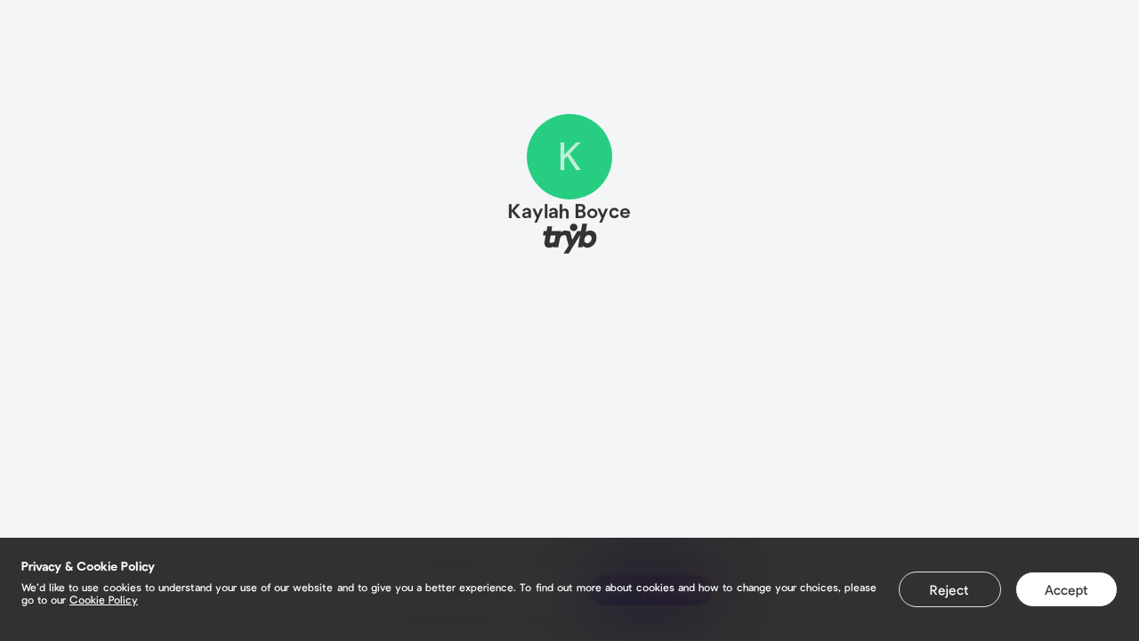

--- FILE ---
content_type: text/html;charset=utf-8
request_url: https://tryb.cc/kaylahb
body_size: 68504
content:
<!DOCTYPE html><html><head><meta charset="utf-8">
<meta name="viewport" content="width=device-width,initial-scale=1.0">
<title>Kaylah  Boyce | Tryb</title>
<link rel="preconnect" href="https://fonts.gstatic.com" crossorigin>
<link rel="preconnect" href="https://fonts.googleapis.com">
<meta http-equiv="X-UA-Compatible" content="IE=edge">
<meta name="Content-Security-Policy" content="img-src 'self' https: data:;">
<meta property="og:type" content="website">
<meta property="og:site_name" content="Tryb">
<meta property="og:url" content="https://tryb.cc">
<meta property="twitter:card" content="summary_large_image">
<meta property="twitter:site" content="@FoodTryb">
<meta property="twitter:creator" content="@FoodTryb">
<meta property="fb:app_id" content="2703351543230999">
<meta name="msapplication-TileColor" content="#da532c">
<meta name="theme-color" content="#ffffff">
<link rel="sitemap" type="application/xml" title="Sitemap" href="https://tryb.cc/sitemap.xml">
<link rel="canonical" href="https://tryb.cc/">
<link rel="apple-touch-icon" sizes="180x180" href="/apple-touch-icon.png">
<link rel="icon" type="image/png" sizes="32x32" href="/favicon-32x32.png">
<link rel="icon" type="image/png" sizes="16x16" href="/favicon-16x16.png">
<link rel="manifest" href="/site.webmanifest">
<script async src="/scripts/googleTagManager.js"></script>
<script async src="/scripts/facebookPixel.js"></script>
<script async src="/scripts/tikTokPixel.js"></script>
<script async src="https://cdn.pagesense.io/js/foodtryb/9ceda29fe6ff448d8a1215317528d0fd.js"></script>
<noscript><iframe src="https://www.googletagmanager.com/ns.html?id=GTM-58BTJHR" height="0" width="0" style="display:none;visibility:hidden" ></iframe></noscript>
<noscript><img height="1" width="1" src="https://www.facebook.com/tr?id=818075178767284&ev=PageView&noscript=1" alt="" /></noscript>
<meta name="description" content>
<meta property="og:title" content="Kaylah  Boyce">
<meta property="og:description" content>
<meta property="og:image:alt" content="Kaylah  Boyce">
<meta property="twitter:alt" content="Kaylah  Boyce">
<meta property="twitter:title" content="Kaylah  Boyce">
<meta property="twitter:description" content>
<script type="application/ld+json">{"@context":"https://schema.org","@type":"Person","name":"kaylahb","givenName":"Kaylah ","familyName":"Boyce","image":null,"description":""}</script>
<style>@keyframes rotate{0%{transform:rotate(0)}to{transform:rotate(1turn)}}*{border:none;box-sizing:border-box;margin:0;outline:none;padding:0;text-decoration:none}ul{list-style:none}a{color:inherit}.mt-0{margin-top:0}.mt-1{margin-top:8px}.mt-2{margin-top:16px}.mt-3{margin-top:24px}.mt-4{margin-top:32px}.mt-5{margin-top:40px}.mb-0{margin-bottom:0}.mb-1{margin-bottom:8px}.mb-2{margin-bottom:16px}.mb-3{margin-bottom:24px}.mb-4{margin-bottom:32px}.mb-5{margin-bottom:40px}.mr-0{margin-right:0}.mr-1{margin-right:8px}.mr-2{margin-right:16px}.mr-3{margin-right:24px}.mr-4{margin-right:32px}.mr-5{margin-right:40px}.ml-0{margin-left:0}.ml-1{margin-left:8px}.ml-2{margin-left:16px}.ml-3{margin-left:24px}.ml-4{margin-left:32px}.ml-5{margin-left:40px}.my-0{margin-bottom:0;margin-top:0}.my-1{margin-bottom:8px;margin-top:8px}.my-2{margin-bottom:16px;margin-top:16px}.my-3{margin-bottom:24px;margin-top:24px}.my-4{margin-bottom:32px;margin-top:32px}.my-5{margin-bottom:40px;margin-top:40px}.mx-0{margin-left:0;margin-right:0}.mx-1{margin-left:8px;margin-right:8px}.mx-2{margin-left:16px;margin-right:16px}.mx-3{margin-left:24px;margin-right:24px}.mx-4{margin-left:32px;margin-right:32px}.mx-5{margin-left:40px;margin-right:40px}.pt-0{padding-top:0}.pt-1{padding-top:8px}.pt-2{padding-top:16px}.pt-3{padding-top:24px}.pt-4{padding-top:32px}.pt-5{padding-top:40px}.pb-0{padding-bottom:0}.pb-1{padding-bottom:8px}.pb-2{padding-bottom:16px}.pb-3{padding-bottom:24px}.pb-4{padding-bottom:32px}.pb-5{padding-bottom:40px}.pr-0{padding-right:0}.pr-1{padding-right:8px}.pr-2{padding-right:16px}.pr-3{padding-right:24px}.pr-4{padding-right:32px}.pr-5{padding-right:40px}.pl-0{padding-left:0}.pl-1{padding-left:8px}.pl-2{padding-left:16px}.pl-3{padding-left:24px}.pl-4{padding-left:32px}.pl-5{padding-left:40px}.py-0{padding-bottom:0;padding-top:0}.py-1{padding-bottom:8px;padding-top:8px}.py-2{padding-bottom:16px;padding-top:16px}.py-3{padding-bottom:24px;padding-top:24px}.py-4{padding-bottom:32px;padding-top:32px}.py-5{padding-bottom:40px;padding-top:40px}.px-0{padding-left:0;padding-right:0}.px-1{padding-left:8px;padding-right:8px}.px-2{padding-left:16px;padding-right:16px}.px-3{padding-left:24px;padding-right:24px}.px-4{padding-left:32px;padding-right:32px}.px-5{padding-left:40px;padding-right:40px}@font-face{font-display:fallback;font-family:Pulp Display;font-style:normal;font-weight:200;src:url(/_nuxt/Pulp-Display-Extra-Light.Nr-b6Fqq.otf)}@font-face{font-display:fallback;font-family:Pulp Display;font-style:italic;font-weight:200;src:url(/_nuxt/Pulp-Display-Extra-Light-Italic.DNefwdYH.otf)}@font-face{font-display:fallback;font-family:Pulp Display;font-style:normal;font-weight:300;src:url(/_nuxt/Pulp-Display-Light.CixGva2Y.otf)}@font-face{font-display:fallback;font-family:Pulp Display;font-style:italic;font-weight:300;src:url(/_nuxt/Pulp-Display-Light-Italic.CVdMRp2Y.otf)}@font-face{font-display:fallback;font-family:Pulp Display;font-style:normal;font-weight:400;src:url(/_nuxt/Pulp-Display-Regular.Bo2RULe6.otf)}@font-face{font-display:fallback;font-family:Pulp Display;font-style:italic;font-weight:400;src:url(/_nuxt/Pulp-Display-Regular-Italic.__kX-6G9.otf)}@font-face{font-display:fallback;font-family:Pulp Display;font-style:normal;font-weight:500;src:url(/_nuxt/Pulp-Display-Medium.C90ehx8t.otf)}@font-face{font-display:fallback;font-family:Pulp Display;font-style:italic;font-weight:500;src:url(/_nuxt/Pulp-Display-Medium-Italic.DQabb4p6.otf)}@font-face{font-display:fallback;font-family:Pulp Display;font-style:normal;font-weight:600;src:url(/_nuxt/Pulp-Display-Semi-Bold.BDUsoF6-.otf)}@font-face{font-display:fallback;font-family:Pulp Display;font-style:italic;font-weight:600;src:url(/_nuxt/Pulp-Display-Semi-Bold-Italic.BxdbNS5U.otf)}@font-face{font-display:fallback;font-family:Pulp Display;font-style:normal;font-weight:700;src:url(/_nuxt/Pulp-Display-Bold.DICLyO7M.otf)}@font-face{font-display:fallback;font-family:Pulp Display;font-style:italic;font-weight:700;src:url(/_nuxt/Pulp-Display-Bold-Italic.Bx9-PEZT.otf)}@font-face{font-display:fallback;font-family:Pulp Display;font-style:normal;font-weight:800;src:url(/_nuxt/Pulp-Display-Extra-Bold.CLyyEji_.otf)}@font-face{font-display:fallback;font-family:Pulp Display;font-style:italic;font-weight:800;src:url(/_nuxt/Pulp-Display-Extra-Bold-Italic.CRpq3G49.otf)}body{font-family:Pulp Display,Lato,Helvetica,sans-serif}button{color:inherit;cursor:pointer}.container{max-width:1150px;padding:0 1.5rem}@media screen and (min-width:1150px){.container{margin:0 auto;padding:0}}::-webkit-scrollbar{background:#f4f5f7;width:8px}::-webkit-scrollbar-thumb{background-color:#bdbdbd;border-radius:4px}.appearance-reset,.form-control[type=search]::-webkit-search-cancel-button,.ftn-form__input,.visually-hidden{-webkit-appearance:none;-moz-appearance:none;appearance:none}.ftn-form__input-postfixum,.text{color:#333;font-family:Pulp Display,Lato,Helvetica,sans-serif;font-style:normal;font-weight:400}.text_xs{font-size:13px;line-height:16px}.text_xs-plus{font-size:13px;line-height:24px}.text_sm{font-size:15px;line-height:18px}.ftn-form__input-postfixum,.text_sm-plus{font-size:15px;line-height:24px}.text_md{font-size:18px;line-height:22px}.text_md-plus{font-size:18px;line-height:24px}.text_lg{font-size:22px;line-height:24px}.text_lg-plus{font-size:22px;line-height:28px}.text_xl{font-size:32px;line-height:40px}.text_xxl{font-size:56px;line-height:64px}.text_accent{color:#eb5757}.text_gray-light{color:#828282}.text_gray-super-light{color:#bdbdbd}.text_light{color:#fff}.text_muted{opacity:.5}.text_w-200{font-weight:200}.text_w-500{font-weight:500}.text_w-600{font-weight:600}.text_bold{font-weight:700}.text_center{text-align:center}.ftn-form__fieldset,.ftn-form__fieldset legend{margin-bottom:32px}.ftn-form__label{display:flex;flex-direction:column;margin:0;position:relative;width:100%}.ftn-form__label.row{flex-flow:row wrap}.ftn-form__label_error .ftn-form__input,.ftn-form__label_error .ftn-form__input-postfixum,.ftn-form__label_error .ftn-form__input-prefix,.ftn-form__label_error .ftn-form__textarea{border-color:#eb5757;border-width:2px}.ftn-form .ftn-form__label{margin-bottom:16px}.ftn-form__input,.ftn-form__input-prefix{color:#333;font-family:Pulp Display,Lato,Helvetica,sans-serif;font-size:15px;font-style:normal;font-weight:400;letter-spacing:normal;line-height:18px;line-height:24px;padding:7px 16px 9px}.ftn-form__input-prefix{background-color:#f4f5f7;border:1px solid #e0e3e7;border-radius:4px 0 0 4px;border-right:none;color:#bdbdbd}.ftn-form__input-prefix+input{border-left:none;border-radius:0 4px 4px 0}.ftn-form__input-postfixum{background-color:#f4f5f7;border:1px solid #e0e3e7;border-left:none;border-radius:0 4px 4px 0;padding:8px 16px;position:relative}.ftn-form__input-postfixum+*{border-radius:4px 0 0 4px!important;border-right:none!important;order:-1}.ftn-form__input::-moz-placeholder,.ftn-form__textarea::-moz-placeholder{color:#bdbdbd}.ftn-form__input::placeholder,.ftn-form__textarea::placeholder{color:#bdbdbd}.ftn-form__input{background-color:#fff;border:1px solid #e0e3e7;border-radius:4px;flex-grow:1;outline:none}.ftn-form__input_no-border{background-color:transparent;border-color:transparent;padding-left:0}.ftn-form__input_title{color:#333;font-family:Pulp Display,Lato,Helvetica,sans-serif;font-size:32px;font-style:normal;font-weight:600;letter-spacing:normal;line-height:40px;margin-bottom:32px;padding:0}.ftn-form__input[type=search]{background:transparent url("data:image/svg+xml;charset=utf-8,%3Csvg xmlns='http://www.w3.org/2000/svg' width='16' height='16' fill='none'%3E%3Cpath stroke='%23828282' stroke-linecap='round' stroke-linejoin='round' stroke-width='2' d='M6.667 11.333a4.667 4.667 0 1 0 0-9.333 4.667 4.667 0 0 0 0 9.333M14 14l-4-4'/%3E%3C/svg%3E") no-repeat 0 50%;border:none;padding:8px 24px}.ftn-form__input[type=search]::-moz-placeholder{color:#828282}.ftn-form__input[type=search]::placeholder{color:#828282}.ftn-form__input[readonly]{background-color:rgba(224,227,231,.4);color:#828282}.ftn-form__input-char-counter{background-color:rgba(224,227,231,.4);border-radius:2px;color:#333;color:#828282;font-family:Pulp Display,Lato,Helvetica,sans-serif;font-size:13px;font-style:normal;font-weight:400;letter-spacing:normal;line-height:16px;line-height:24px;padding:4px 8px;position:absolute;right:4px;top:50%;transform:translateY(-50%);z-index:1030}.ftn-form__input-char-counter_limit{background-color:#eb5757;color:#f4f5f7}.ftn-form__textarea{border:1px solid #e0e3e7;border-radius:4px;color:#333;font-family:Pulp Display,Lato,Helvetica,sans-serif;font-size:15px;font-style:normal;font-weight:400;letter-spacing:normal;line-height:18px;line-height:24px;min-height:88px;outline:none;padding:7px 15px;resize:none;width:100%}.ftn-form__textarea::-moz-placeholder{color:#bdbdbd}.ftn-form__textarea::placeholder{color:#bdbdbd}.ftn-form__btn-group{display:flex;flex-direction:column}@media screen and (min-width:1150px){.ftn-form__btn-group{flex-direction:row;justify-content:flex-end}}.ftn-form__btn-group>:not(:last-child){margin-bottom:16px}@media screen and (min-width:1150px){.ftn-form__btn-group>:not(:last-child){margin-bottom:0;margin-right:16px}}.ftn-form__message{color:#333;color:#eb5757;flex-basis:100%;font-family:Pulp Display,Lato,Helvetica,sans-serif;font-size:15px;font-style:normal;font-weight:500;letter-spacing:normal;line-height:18px;line-height:24px;margin-top:8px;padding-left:32px;position:relative}.ftn-form__message-icon{align-items:center;display:flex;justify-content:center;left:0;position:absolute;top:0}.ftn-form__message_info{bottom:0;color:#333;color:#828282;font-size:13px;font-weight:400;line-height:16px;line-height:24px;line-height:1.5}.ftn-form legend,.ftn-form__message_info{font-family:Pulp Display,Lato,Helvetica,sans-serif;font-style:normal;letter-spacing:normal}.ftn-form legend{color:#333;font-size:22px;font-weight:500;line-height:24px;margin-bottom:32px}.control{align-items:center;background-color:#fff;border:1px solid #e0e3e7;border-radius:.25rem;color:#828282;display:flex;font-size:15px;font-style:normal;font-weight:400;line-height:24px;padding:7px 1rem 9px}.control[data-error]:not([data-error=""]){border-color:#eb5757;border-width:2px;margin-bottom:3.5rem!important;position:relative}.control[data-error]:not([data-error=""]):after{--line-height:1.5rem;background-image:url("data:image/svg+xml;charset=utf-8,%3Csvg xmlns='http://www.w3.org/2000/svg' width='24' height='24' fill='none'%3E%3Cpath stroke='%23EB5757' stroke-linecap='round' stroke-linejoin='round' stroke-width='2' d='M8 16v-4a4 4 0 1 1 8 0v4m2.4-10.4-.7.7M3 12h1zm9-9v1zm8 9h1zM5.6 5.6l.7.7zM17 16H7a1 1 0 0 0-1 1v2a1 1 0 0 0 1 1h10a1 1 0 0 0 1-1v-2a1 1 0 0 0-1-1'/%3E%3C/svg%3E");background-repeat:no-repeat;bottom:-2.5rem;color:#eb5757;content:attr(data-error);font-size:15px;font-style:normal;font-weight:400;left:0;line-height:1.5rem;padding-left:2rem;position:absolute}.control_round{border-radius:100px}.control_readonly{background-color:rgba(224,227,231,.4)}.control input{background-color:inherit;color:inherit;flex-grow:1;font:inherit}.control input::-moz-placeholder{color:hsla(180,1%,51%,.51)}.control input::placeholder{color:hsla(180,1%,51%,.51)}:root{--primary-color:#fff;--primary-color-opacity:0,0,0;--secondary-color-values:0,0,0;--secondary-color:rgb(var(--secondary-color-values));--secondary-color-muted:rgba(var(--secondary-color-values),0.5);--border-color-muted:rgba(var(--secondary-color-values),0.2);--link-borderRadius:30px;--link-boxShadow:0.5rem 0.5rem 0 0 rgb(var(--secondary-color-values));--link-border:none}.link{--link-icon-size:3rem;--link-name-padding:0.5rem;--link-padding:0.5rem;--link-header-height:4rem;background-color:var(--primary-color);border:var(--link-border);border-radius:var(--link-borderRadius);box-shadow:var(--link-boxShadow);color:var(--secondary-color);display:block;font-size:18px;font-style:normal;font-weight:400}.link.second-border-style{position:relative}.link.second-border-style:after{border:2px solid;content:"";height:100%;left:4px;pointer-events:none;position:absolute;top:4px;width:100%}.link.ripped-border-style{position:relative}.link.ripped-border-style:before{-webkit-mask-image:url(/_nuxt/top.DT0V1ScZ.svg);mask-image:url(/_nuxt/top.DT0V1ScZ.svg);top:-6px}.link.ripped-border-style:after,.link.ripped-border-style:before{background-color:var(--primary-color);content:"";height:10px;left:0;-webkit-mask-position:center;-webkit-mask-repeat:repeat-x;mask-repeat:repeat-x;overflow:hidden;pointer-events:none;position:absolute;right:0;width:100%}.link.ripped-border-style:after{bottom:-6px;-webkit-mask-image:url(/_nuxt/bottom.BXb5Fvng.svg);mask-image:url(/_nuxt/bottom.BXb5Fvng.svg)}.link.ripped-border-style.custom-ripped-theme:after,.link.ripped-border-style.custom-ripped-theme:before{background-color:var(--primary-color)}.link.square-border-style{position:relative}.link.square-border-style span.squares:after,.link.square-border-style span.squares:before,.link.square-border-style:after,.link.square-border-style:before{background:#fff;border:2px solid var(--secondary-color);content:"";height:13.28px;position:absolute;width:13.28px;z-index:2}.link.square-border-style:after{right:-9px;top:-9px}.link.square-border-style:before{bottom:-9px;right:-9px}.link.square-border-style span.squares:after{left:-9px;top:-9px}.link.square-border-style span.squares:before{bottom:-9px;left:-9px}.link.square-border-style.custom-squared-theme span:after,.link.square-border-style.custom-squared-theme span:before,.link.square-border-style.custom-squared-theme:after,.link.square-border-style.custom-squared-theme:before{border:2px solid #000}.link.blur-style{-webkit-backdrop-filter:blur(10px);backdrop-filter:blur(10px);background-color:rgba(var(--primary-color-opacity),.1)}.link.half-opacity-style{background-color:rgba(var(--primary-color-opacity),.5)}.link__header{align-items:center;background-color:inherit;border-top-left-radius:inherit;border-top-right-radius:inherit;display:flex;font-family:inherit;font-size:inherit;font-weight:inherit;height:calc(var(--link-header-height) - var(--link-padding));justify-content:space-between;padding:var(--link-padding) var(--link-padding) 0;width:100%}.link__header.body-hidden{border-bottom-left-radius:inherit;border-bottom-right-radius:inherit;height:var(--link-header-height);padding-bottom:var(--link-padding)}.link__icon{flex-shrink:0;height:var(--link-icon-size);width:var(--link-icon-size)}.link__icon img{border-radius:var(--link-borderRadius);height:inherit;-o-object-fit:cover;object-fit:cover;pointer-events:none;width:inherit}.link__icon path{stroke:var(--secondary-color-muted)}.link__name{--line-height:1.5rem;--lines:2;color:inherit;flex-grow:1;line-height:var(--line-height);max-height:calc(var(--line-height)*var(--lines));overflow:hidden;padding:0 var(--link-name-padding);text-align:center}.link__name:first-child{padding-left:calc(var(--link-icon-size) + var(--link-name-padding))}.link__name:last-child{padding-right:calc(var(--link-icon-size) + var(--link-name-padding))}.link__body{background-color:inherit;border-bottom-left-radius:inherit;border-bottom-right-radius:inherit;border-top-left-radius:0;border-top-right-radius:0;padding:calc(var(--link-padding)*2) calc(var(--link-padding)*3) calc(var(--link-padding)*3)}.link .transparent-button-text{color:var(--profile-color)}.widget-submit-button:not(:disabled){background-color:var(--secondary-color)!important;border:none!important;border-radius:var(--link-borderRadius)!important;color:var(--primary-color)!important}[data-theme]{--profile-background:var(--menu);--secondary-color-values:0,0,0;--secondary-color:rgb(var(--secondary-color-values));--secondary-color-muted:rgba(var(--secondary-color-values),0.5);--link-boxShadow:0.5rem 0.5rem 0 0 rgb(var(--secondary-color-values));--profile-fontFamily:"Pulp Display",sans-serif;--profile-color:#333;background:var(--profile-background);background-position-x:center;background-size:cover;color:var(--profile-color);display:flex;flex-direction:column;font-family:var(--profile-fontFamily);height:100vh;overflow:auto}[data-theme] .ftn-payment-dialog{background-color:var(--primary-color);color:inherit}[data-theme] .ftn-payment-dialog h2{color:var(--secondary-color)}[data-theme] .ftn-payment-dialog__card{border:1px solid var(--border-color-muted);border-radius:var(--link-borderRadius)}[data-theme] .form-control[type=search]{background-color:var(--primary-color);border:var(--link-border);color:var(--secondary-color)}[data-theme] .form-control[type=search]::-moz-placeholder{color:inherit}[data-theme] .form-control[type=search]::placeholder{color:inherit}[data-theme] .profile-socials svg{display:block}[data-theme] .profile-socials svg.stroke path{stroke:var(--profile-color)}[data-theme] .profile-socials svg.fill path{fill:var(--profile-color)}.form-control{-webkit-appearance:none;-moz-appearance:none;appearance:none;background-color:#fff;border:1px solid #e0e3e7;border-radius:4px;display:block;font-family:inherit;font-size:15px;font-style:normal;font-weight:400;line-height:24px;padding:.5rem 1rem;width:100%}.form-control::-moz-placeholder{color:#bdbdbd}.form-control::placeholder{color:#bdbdbd}.form-control_has-error{border:1px solid #eb5757}.form-control_title{background-color:transparent;border:none;font-size:18px;font-style:normal;font-weight:400;line-height:24px;padding:0}@media screen and (min-width:1150px){.form-control_title{font-size:32px;font-weight:600;line-height:32px}}.form-control[type=search]{background:#e0e3e7 url("data:image/svg+xml;charset=utf-8,%3Csvg xmlns='http://www.w3.org/2000/svg' width='16' height='16' fill='none'%3E%3Cpath stroke='%23333' stroke-linecap='round' stroke-linejoin='round' stroke-width='2' d='M6.667 11.333a4.667 4.667 0 1 0 0-9.333 4.667 4.667 0 0 0 0 9.333M14 14l-4-4'/%3E%3C/svg%3E") no-repeat 12px;background-size:1rem;border:none;border-radius:100px;padding-left:2.5rem;width:auto}.form-control[type=search]::-moz-placeholder{color:#333;opacity:.5}.form-control[type=search]::placeholder{color:#333;opacity:.5}.form-control[type=search]::-webkit-search-cancel-button{background-image:url("data:image/svg+xml;charset=utf-8,%3Csvg xmlns='http://www.w3.org/2000/svg' width='24' height='24' fill='none'%3E%3Cpath fill='%23F4F5F7' d='M12 24c6.627 0 12-5.373 12-12S18.627 0 12 0 0 5.373 0 12s5.373 12 12 12'/%3E%3Cpath stroke='%23828282' stroke-linecap='round' stroke-linejoin='round' stroke-miterlimit='10' stroke-width='2' d='m8.04 8.04 7.92 7.92m0-7.92-7.92 7.92'/%3E%3C/svg%3E");background-size:100%;cursor:pointer;height:1.5rem;width:1.5rem}.form-control[type=number]::-webkit-inner-spin-button{display:none}.form-control[disabled]{background-color:rgba(224,227,231,.4);color:#bdbdbd;cursor:not-allowed}textarea.form-control{height:5.5rem;resize:none}.form-control-prefix{background-color:#f4f5f7;border:1px solid #e0e3e7;border-bottom-left-radius:4px;border-right:none;border-top-left-radius:4px;color:#bdbdbd;display:inline-flex;font-size:15px;font-style:normal;font-weight:400;line-height:24px;padding:.5rem 1rem}.form-control-prefix+.form-control{border-bottom-left-radius:0;border-left:none;border-top-left-radius:0;display:inline-block;width:auto}.form-label{display:flex}.form-label .form-control{flex-grow:1}.form-error-message{color:#eb5757;font-size:15px;font-style:normal;font-weight:500;line-height:24px}.form-error-message:before{background-image:url("data:image/svg+xml;charset=utf-8,%3Csvg xmlns='http://www.w3.org/2000/svg' width='24' height='24' fill='none' stroke='%23EB5757'%3E%3Cpath stroke='inherit' stroke-linecap='round' stroke-linejoin='round' stroke-width='2' d='M8 16v-4a4 4 0 1 1 8 0v4M18.4 5.6l-.7.7M3 12h1zm9-9v1zm8 9h1zM5.6 5.6l.7.7zM17 16H7a1 1 0 0 0-1 1v2a1 1 0 0 0 1 1h10a1 1 0 0 0 1-1v-2a1 1 0 0 0-1-1'/%3E%3C/svg%3E");background-position:0 0;background-repeat:no-repeat;content:"";display:inline-block;height:1.5rem;margin-right:.5rem;vertical-align:middle;width:1.5rem}.visually-hidden{height:1px;margin:-1px;overflow:hidden;padding:0;position:absolute;width:1px;clip:rect(0,0,0,0);border:0}.static,.static .ql-editor{font-family:inherit;font-size:15px;font-style:normal;font-weight:500;line-height:18px;word-break:break-all}.static .ql-editor a,.static a{overflow-wrap:anywhere;text-decoration:underline}.static .ql-editor h1,.static .ql-editor h2,.static .ql-editor h3,.static .ql-editor h4,.static .ql-editor h5,.static .ql-editor h6,.static h1,.static h2,.static h3,.static h4,.static h5,.static h6{margin:16px 0}@media screen and (min-width:1150px){.static .ql-editor h1,.static .ql-editor h2,.static .ql-editor h3,.static .ql-editor h4,.static .ql-editor h5,.static .ql-editor h6,.static h1,.static h2,.static h3,.static h4,.static h5,.static h6{margin:24px 0}}.static .ql-editor h2,.static .ql-editor h2 *,.static h2,.static h2 *{font-size:22px;font-style:normal;font-weight:400;line-height:24px}.static .ql-editor img,.static img{display:block;margin:16px auto;max-width:100%}@media screen and (min-width:1150px){.static .ql-editor img,.static img{margin:24px auto}}.static .ql-editor video,.static video{aspect-ratio:16/9;display:block;width:100%}.static .ql-editor .ql-video,.static .ql-video{display:block;margin:0 auto}.static .ql-editor p,.static p{font-size:15px;font-style:normal;font-weight:400;line-height:24px;margin:0}.static .ql-editor strong,.static .ql-editor strong *,.static strong,.static strong *{font-weight:700}.static .ql-editor em,.static .ql-editor em *,.static em,.static em *{font-style:italic}.static .ql-editor s,.static s{text-decoration:line-through}.static .ql-editor u,.static u{text-decoration:underline}.static .ql-editor blockquote,.static blockquote{border-left:.25px solid #ccc;padding-left:1rem}.static .ql-editor ol,.static ol{counter-reset:count;list-style-type:none;margin:16px 0;padding:0}@media screen and (min-width:1150px){.static .ql-editor ol,.static ol{margin:24px 0}}.static .ql-editor ol li,.static ol li{font-size:15px;font-weight:300;line-height:24px;min-height:30px;padding-left:46px!important;position:relative}.static .ql-editor ol li:before,.static ol li:before{align-items:center;border:1px solid var(--gray-4);border-radius:50%;box-sizing:border-box;content:counter(count);counter-increment:count;display:flex;font-weight:500;height:30px;justify-content:center;left:0;margin:0;position:absolute;top:0;width:30px}.static .ql-editor ol li:not(:last-child),.static ol li:not(:last-child){margin-bottom:8px}.static .ql-editor ol li *,.static ol li *{width:100%}.static .ql-editor ul,.static ul{margin:1.5rem 0;padding:0}.static .ql-editor ul>li,.static ul>li{list-style:disc inside;padding:0}.static .ql-editor ul>li:before,.static ul>li:before{display:none}.static .ql-editor ul>li:not(:last-child),.static ul>li:not(:last-child){margin-bottom:1rem}.static .ql-editor hr,.static hr{background-color:var(--gray-5);height:2px}.static .ql-editor [class^=ql-blot],.static [class^=ql-blot]{border:none;display:block;margin:16px auto}@media screen and (min-width:1150px){.static .ql-editor [class^=ql-blot],.static [class^=ql-blot]{margin:24px auto}}@media (max-width:548px){.static .ql-editor [class^=ql-blot],.static [class^=ql-blot]{max-width:100%!important;min-width:auto!important;width:100%!important}}.static .ql-blot-instagram,.static .ql-editor .ql-blot-instagram{height:484px;width:293px}@media (min-width:750px){.static .ql-blot-instagram,.static .ql-editor .ql-blot-instagram{height:700px;width:532px}}.static .ql-blot-youtube,.static .ql-editor .ql-blot-youtube{height:164px;width:293px}@media (min-width:750px){.static .ql-blot-youtube,.static .ql-editor .ql-blot-youtube{height:360px;width:640px}}.static .ql-blot-tiktok,.static .ql-editor .ql-blot-tiktok{border-radius:8px}.static .ql-editor>:first-child{margin-top:0}.video-container{padding-bottom:56.25%;position:relative;width:100%}@media screen and (max-width:1150px){.typeform-frame-wrapper{min-height:250px}}.typeform-root-frame-wrapper{display:block;min-height:500px;padding-bottom:56.25%;position:relative;width:100%}.typeform-root-frame-wrapper iframe{border:0;height:100%;left:0;position:absolute;top:0;width:100%}.calendly-frame-wrapper{display:block;min-height:345px;padding-bottom:56.25%;position:relative;width:100%}.calendly-frame-wrapper iframe{border:0;height:100%;left:0;position:absolute;top:0;width:100%}.acast-frame-wrapper iframe{min-height:350px}.amazon-books-frame-wrapper{display:block;min-height:400px;padding-bottom:56.25%;position:relative;width:100%}.amazon-books-frame-wrapper iframe{border:0;height:100%;left:0;position:absolute;top:0;width:100%}.vimeo-frame-wrapper{display:block;padding-bottom:56.25%;position:relative;width:100%}.vimeo-frame-wrapper iframe{border:0;height:100%;left:0;position:absolute;top:0;width:100%}.youtube-wrapper{display:block;overflow:hidden;padding-top:56.25%;position:relative;width:100%}.youtube-wrapper:has(iframe.ql-blot-youtube){margin:16px 0}@media screen and (min-width:1150px){.youtube-wrapper:has(iframe.ql-blot-youtube){margin:24px 0}}.youtube-wrapper iframe,.youtube-wrapper iframe.ql-blot-youtube{border:0;height:100%;left:0;margin:0 auto;position:absolute;top:0;width:100%}</style>
<style>@font-face{font-family:swiper-icons;font-style:normal;font-weight:400;src:url("data:application/font-woff;charset=utf-8;base64, [base64]//wADZ2x5ZgAAAywAAADMAAAD2MHtryVoZWFkAAABbAAAADAAAAA2E2+eoWhoZWEAAAGcAAAAHwAAACQC9gDzaG10eAAAAigAAAAZAAAArgJkABFsb2NhAAAC0AAAAFoAAABaFQAUGG1heHAAAAG8AAAAHwAAACAAcABAbmFtZQAAA/gAAAE5AAACXvFdBwlwb3N0AAAFNAAAAGIAAACE5s74hXjaY2BkYGAAYpf5Hu/j+W2+MnAzMYDAzaX6QjD6/4//Bxj5GA8AuRwMYGkAPywL13jaY2BkYGA88P8Agx4j+/8fQDYfA1AEBWgDAIB2BOoAeNpjYGRgYNBh4GdgYgABEMnIABJzYNADCQAACWgAsQB42mNgYfzCOIGBlYGB0YcxjYGBwR1Kf2WQZGhhYGBiYGVmgAFGBiQQkOaawtDAoMBQxXjg/wEGPcYDDA4wNUA2CCgwsAAAO4EL6gAAeNpj2M0gyAACqxgGNWBkZ2D4/wMA+xkDdgAAAHjaY2BgYGaAYBkGRgYQiAHyGMF8FgYHIM3DwMHABGQrMOgyWDLEM1T9/w8UBfEMgLzE////P/5//f/V/xv+r4eaAAeMbAxwIUYmIMHEgKYAYjUcsDAwsLKxc3BycfPw8jEQA/[base64]/uznmfPFBNODM2K7MTQ45YEAZqGP81AmGGcF3iPqOop0r1SPTaTbVkfUe4HXj97wYE+yNwWYxwWu4v1ugWHgo3S1XdZEVqWM7ET0cfnLGxWfkgR42o2PvWrDMBSFj/IHLaF0zKjRgdiVMwScNRAoWUoH78Y2icB/yIY09An6AH2Bdu/UB+yxopYshQiEvnvu0dURgDt8QeC8PDw7Fpji3fEA4z/PEJ6YOB5hKh4dj3EvXhxPqH/SKUY3rJ7srZ4FZnh1PMAtPhwP6fl2PMJMPDgeQ4rY8YT6Gzao0eAEA409DuggmTnFnOcSCiEiLMgxCiTI6Cq5DZUd3Qmp10vO0LaLTd2cjN4fOumlc7lUYbSQcZFkutRG7g6JKZKy0RmdLY680CDnEJ+UMkpFFe1RN7nxdVpXrC4aTtnaurOnYercZg2YVmLN/d/gczfEimrE/fs/bOuq29Zmn8tloORaXgZgGa78yO9/cnXm2BpaGvq25Dv9S4E9+5SIc9PqupJKhYFSSl47+Qcr1mYNAAAAeNptw0cKwkAAAMDZJA8Q7OUJvkLsPfZ6zFVERPy8qHh2YER+3i/BP83vIBLLySsoKimrqKqpa2hp6+jq6RsYGhmbmJqZSy0sraxtbO3sHRydnEMU4uR6yx7JJXveP7WrDycAAAAAAAH//wACeNpjYGRgYOABYhkgZgJCZgZNBkYGLQZtIJsFLMYAAAw3ALgAeNolizEKgDAQBCchRbC2sFER0YD6qVQiBCv/H9ezGI6Z5XBAw8CBK/m5iQQVauVbXLnOrMZv2oLdKFa8Pjuru2hJzGabmOSLzNMzvutpB3N42mNgZGBg4GKQYzBhYMxJLMlj4GBgAYow/P/PAJJhLM6sSoWKfWCAAwDAjgbRAAB42mNgYGBkAIIbCZo5IPrmUn0hGA0AO8EFTQAA")}:root{--swiper-theme-color:#007aff}:host{display:block;margin-left:auto;margin-right:auto;position:relative;z-index:1}.swiper{display:block;list-style:none;margin-left:auto;margin-right:auto;overflow:hidden;overflow:clip;padding:0;position:relative;z-index:1}.swiper-vertical>.swiper-wrapper{flex-direction:column}.swiper-wrapper{box-sizing:content-box;display:flex;height:100%;position:relative;transition-property:transform;transition-timing-function:var(--swiper-wrapper-transition-timing-function,initial);width:100%;z-index:1}.swiper-android .swiper-slide,.swiper-ios .swiper-slide,.swiper-wrapper{transform:translateZ(0)}.swiper-horizontal{touch-action:pan-y}.swiper-vertical{touch-action:pan-x}.swiper-slide{display:block;flex-shrink:0;height:100%;position:relative;transition-property:transform;width:100%}.swiper-slide-invisible-blank{visibility:hidden}.swiper-autoheight,.swiper-autoheight .swiper-slide{height:auto}.swiper-autoheight .swiper-wrapper{align-items:flex-start;transition-property:transform,height}.swiper-backface-hidden .swiper-slide{backface-visibility:hidden;transform:translateZ(0)}.swiper-3d.swiper-css-mode .swiper-wrapper{perspective:1200px}.swiper-3d .swiper-wrapper{transform-style:preserve-3d}.swiper-3d{perspective:1200px}.swiper-3d .swiper-cube-shadow,.swiper-3d .swiper-slide{transform-style:preserve-3d}.swiper-css-mode>.swiper-wrapper{overflow:auto;scrollbar-width:none;-ms-overflow-style:none}.swiper-css-mode>.swiper-wrapper::-webkit-scrollbar{display:none}.swiper-css-mode>.swiper-wrapper>.swiper-slide{scroll-snap-align:start start}.swiper-css-mode.swiper-horizontal>.swiper-wrapper{scroll-snap-type:x mandatory}.swiper-css-mode.swiper-vertical>.swiper-wrapper{scroll-snap-type:y mandatory}.swiper-css-mode.swiper-free-mode>.swiper-wrapper{scroll-snap-type:none}.swiper-css-mode.swiper-free-mode>.swiper-wrapper>.swiper-slide{scroll-snap-align:none}.swiper-css-mode.swiper-centered>.swiper-wrapper:before{content:"";flex-shrink:0;order:9999}.swiper-css-mode.swiper-centered>.swiper-wrapper>.swiper-slide{scroll-snap-align:center center;scroll-snap-stop:always}.swiper-css-mode.swiper-centered.swiper-horizontal>.swiper-wrapper>.swiper-slide:first-child{margin-inline-start:var(--swiper-centered-offset-before)}.swiper-css-mode.swiper-centered.swiper-horizontal>.swiper-wrapper:before{height:100%;min-height:1px;width:var(--swiper-centered-offset-after)}.swiper-css-mode.swiper-centered.swiper-vertical>.swiper-wrapper>.swiper-slide:first-child{margin-block-start:var(--swiper-centered-offset-before)}.swiper-css-mode.swiper-centered.swiper-vertical>.swiper-wrapper:before{height:var(--swiper-centered-offset-after);min-width:1px;width:100%}.swiper-3d .swiper-slide-shadow,.swiper-3d .swiper-slide-shadow-bottom,.swiper-3d .swiper-slide-shadow-left,.swiper-3d .swiper-slide-shadow-right,.swiper-3d .swiper-slide-shadow-top{height:100%;left:0;pointer-events:none;position:absolute;top:0;width:100%;z-index:10}.swiper-3d .swiper-slide-shadow{background:rgba(0,0,0,.15)}.swiper-3d .swiper-slide-shadow-left{background-image:linear-gradient(270deg,rgba(0,0,0,.5),transparent)}.swiper-3d .swiper-slide-shadow-right{background-image:linear-gradient(90deg,rgba(0,0,0,.5),transparent)}.swiper-3d .swiper-slide-shadow-top{background-image:linear-gradient(0deg,rgba(0,0,0,.5),transparent)}.swiper-3d .swiper-slide-shadow-bottom{background-image:linear-gradient(180deg,rgba(0,0,0,.5),transparent)}.swiper-lazy-preloader{border:4px solid var(--swiper-preloader-color,var(--swiper-theme-color));border-radius:50%;border-top:4px solid transparent;box-sizing:border-box;height:42px;left:50%;margin-left:-21px;margin-top:-21px;position:absolute;top:50%;transform-origin:50%;width:42px;z-index:10}.swiper-watch-progress .swiper-slide-visible .swiper-lazy-preloader,.swiper:not(.swiper-watch-progress) .swiper-lazy-preloader{animation:swiper-preloader-spin 1s linear infinite}.swiper-lazy-preloader-white{--swiper-preloader-color:#fff}.swiper-lazy-preloader-black{--swiper-preloader-color:#000}@keyframes swiper-preloader-spin{0%{transform:rotate(0deg)}to{transform:rotate(1turn)}}</style>
<style>.swiper .swiper-notification{left:0;opacity:0;pointer-events:none;position:absolute;top:0;z-index:-1000}</style>
<style>.swiper-cards{overflow:visible}.swiper-cards .swiper-slide{backface-visibility:hidden;overflow:hidden;transform-origin:center bottom}</style>
<style>.swiper-creative .swiper-slide{backface-visibility:hidden;overflow:hidden;transition-property:transform,opacity,height}</style>
<style>.swiper-cube{overflow:visible}.swiper-cube .swiper-slide{backface-visibility:hidden;height:100%;pointer-events:none;transform-origin:0 0;visibility:hidden;width:100%;z-index:1}.swiper-cube .swiper-slide .swiper-slide{pointer-events:none}.swiper-cube.swiper-rtl .swiper-slide{transform-origin:100% 0}.swiper-cube .swiper-slide-active,.swiper-cube .swiper-slide-active .swiper-slide-active{pointer-events:auto}.swiper-cube .swiper-slide-active,.swiper-cube .swiper-slide-next,.swiper-cube .swiper-slide-prev{pointer-events:auto;visibility:visible}.swiper-cube .swiper-cube-shadow{bottom:0;height:100%;left:0;opacity:.6;position:absolute;width:100%;z-index:0}.swiper-cube .swiper-cube-shadow:before{background:#000;bottom:0;content:"";filter:blur(50px);left:0;position:absolute;right:0;top:0}.swiper-cube .swiper-slide-next+.swiper-slide{pointer-events:auto;visibility:visible}.swiper-cube .swiper-slide-shadow-cube.swiper-slide-shadow-bottom,.swiper-cube .swiper-slide-shadow-cube.swiper-slide-shadow-left,.swiper-cube .swiper-slide-shadow-cube.swiper-slide-shadow-right,.swiper-cube .swiper-slide-shadow-cube.swiper-slide-shadow-top{backface-visibility:hidden;z-index:0}</style>
<style>.swiper-fade.swiper-free-mode .swiper-slide{transition-timing-function:ease-out}.swiper-fade .swiper-slide{pointer-events:none;transition-property:opacity}.swiper-fade .swiper-slide .swiper-slide{pointer-events:none}.swiper-fade .swiper-slide-active,.swiper-fade .swiper-slide-active .swiper-slide-active{pointer-events:auto}</style>
<style>.swiper-flip{overflow:visible}.swiper-flip .swiper-slide{backface-visibility:hidden;pointer-events:none;z-index:1}.swiper-flip .swiper-slide .swiper-slide{pointer-events:none}.swiper-flip .swiper-slide-active,.swiper-flip .swiper-slide-active .swiper-slide-active{pointer-events:auto}.swiper-flip .swiper-slide-shadow-flip.swiper-slide-shadow-bottom,.swiper-flip .swiper-slide-shadow-flip.swiper-slide-shadow-left,.swiper-flip .swiper-slide-shadow-flip.swiper-slide-shadow-right,.swiper-flip .swiper-slide-shadow-flip.swiper-slide-shadow-top{backface-visibility:hidden;z-index:0}</style>
<style>.swiper-free-mode>.swiper-wrapper{margin:0 auto;transition-timing-function:ease-out}</style>
<style>.swiper-grid>.swiper-wrapper{flex-wrap:wrap}.swiper-grid-column>.swiper-wrapper{flex-direction:column;flex-wrap:wrap}</style>
<style>:root{--swiper-navigation-size:44px}.swiper-button-next,.swiper-button-prev{align-items:center;color:var(--swiper-navigation-color,var(--swiper-theme-color));cursor:pointer;display:flex;height:var(--swiper-navigation-size);justify-content:center;margin-top:calc(0px - var(--swiper-navigation-size)/2);position:absolute;top:var(--swiper-navigation-top-offset,50%);width:calc(var(--swiper-navigation-size)/44*27);z-index:10}.swiper-button-next.swiper-button-disabled,.swiper-button-prev.swiper-button-disabled{cursor:auto;opacity:.35;pointer-events:none}.swiper-button-next.swiper-button-hidden,.swiper-button-prev.swiper-button-hidden{cursor:auto;opacity:0;pointer-events:none}.swiper-navigation-disabled .swiper-button-next,.swiper-navigation-disabled .swiper-button-prev{display:none!important}.swiper-button-next svg,.swiper-button-prev svg{height:100%;-o-object-fit:contain;object-fit:contain;transform-origin:center;width:100%}.swiper-rtl .swiper-button-next svg,.swiper-rtl .swiper-button-prev svg{transform:rotate(180deg)}.swiper-button-prev,.swiper-rtl .swiper-button-next{left:var(--swiper-navigation-sides-offset,10px);right:auto}.swiper-button-lock{display:none}.swiper-button-next:after,.swiper-button-prev:after{font-family:swiper-icons;font-size:var(--swiper-navigation-size);font-variant:normal;letter-spacing:0;line-height:1;text-transform:none!important}.swiper-button-prev:after,.swiper-rtl .swiper-button-next:after{content:"prev"}.swiper-button-next,.swiper-rtl .swiper-button-prev{left:auto;right:var(--swiper-navigation-sides-offset,10px)}.swiper-button-next:after,.swiper-rtl .swiper-button-prev:after{content:"next"}</style>
<style>.swiper-pagination{position:absolute;text-align:center;transform:translateZ(0);transition:opacity .3s;z-index:10}.swiper-pagination.swiper-pagination-hidden{opacity:0}.swiper-pagination-disabled>.swiper-pagination,.swiper-pagination.swiper-pagination-disabled{display:none!important}.swiper-horizontal>.swiper-pagination-bullets,.swiper-pagination-bullets.swiper-pagination-horizontal,.swiper-pagination-custom,.swiper-pagination-fraction{bottom:var(--swiper-pagination-bottom,8px);left:0;top:var(--swiper-pagination-top,auto);width:100%}.swiper-pagination-bullets-dynamic{font-size:0;overflow:hidden}.swiper-pagination-bullets-dynamic .swiper-pagination-bullet{position:relative;transform:scale(.33)}.swiper-pagination-bullets-dynamic .swiper-pagination-bullet-active,.swiper-pagination-bullets-dynamic .swiper-pagination-bullet-active-main{transform:scale(1)}.swiper-pagination-bullets-dynamic .swiper-pagination-bullet-active-prev{transform:scale(.66)}.swiper-pagination-bullets-dynamic .swiper-pagination-bullet-active-prev-prev{transform:scale(.33)}.swiper-pagination-bullets-dynamic .swiper-pagination-bullet-active-next{transform:scale(.66)}.swiper-pagination-bullets-dynamic .swiper-pagination-bullet-active-next-next{transform:scale(.33)}.swiper-pagination-bullet{background:var(--swiper-pagination-bullet-inactive-color,#000);border-radius:var(--swiper-pagination-bullet-border-radius,50%);display:inline-block;height:var(--swiper-pagination-bullet-height,var(--swiper-pagination-bullet-size,8px));opacity:var(--swiper-pagination-bullet-inactive-opacity,.2);width:var(--swiper-pagination-bullet-width,var(--swiper-pagination-bullet-size,8px))}button.swiper-pagination-bullet{-webkit-appearance:none;-moz-appearance:none;appearance:none;border:none;box-shadow:none;margin:0;padding:0}.swiper-pagination-clickable .swiper-pagination-bullet{cursor:pointer}.swiper-pagination-bullet:only-child{display:none!important}.swiper-pagination-bullet-active{background:var(--swiper-pagination-color,var(--swiper-theme-color));opacity:var(--swiper-pagination-bullet-opacity,1)}.swiper-pagination-vertical.swiper-pagination-bullets,.swiper-vertical>.swiper-pagination-bullets{left:var(--swiper-pagination-left,auto);right:var(--swiper-pagination-right,8px);top:50%;transform:translate3d(0,-50%,0)}.swiper-pagination-vertical.swiper-pagination-bullets .swiper-pagination-bullet,.swiper-vertical>.swiper-pagination-bullets .swiper-pagination-bullet{display:block;margin:var(--swiper-pagination-bullet-vertical-gap,6px) 0}.swiper-pagination-vertical.swiper-pagination-bullets.swiper-pagination-bullets-dynamic,.swiper-vertical>.swiper-pagination-bullets.swiper-pagination-bullets-dynamic{top:50%;transform:translateY(-50%);width:8px}.swiper-pagination-vertical.swiper-pagination-bullets.swiper-pagination-bullets-dynamic .swiper-pagination-bullet,.swiper-vertical>.swiper-pagination-bullets.swiper-pagination-bullets-dynamic .swiper-pagination-bullet{display:inline-block;transition:transform .2s,top .2s}.swiper-horizontal>.swiper-pagination-bullets .swiper-pagination-bullet,.swiper-pagination-horizontal.swiper-pagination-bullets .swiper-pagination-bullet{margin:0 var(--swiper-pagination-bullet-horizontal-gap,4px)}.swiper-horizontal>.swiper-pagination-bullets.swiper-pagination-bullets-dynamic,.swiper-pagination-horizontal.swiper-pagination-bullets.swiper-pagination-bullets-dynamic{left:50%;transform:translateX(-50%);white-space:nowrap}.swiper-horizontal>.swiper-pagination-bullets.swiper-pagination-bullets-dynamic .swiper-pagination-bullet,.swiper-pagination-horizontal.swiper-pagination-bullets.swiper-pagination-bullets-dynamic .swiper-pagination-bullet{transition:transform .2s,left .2s}.swiper-horizontal.swiper-rtl>.swiper-pagination-bullets-dynamic .swiper-pagination-bullet{transition:transform .2s,right .2s}.swiper-pagination-fraction{color:var(--swiper-pagination-fraction-color,inherit)}.swiper-pagination-progressbar{background:var(--swiper-pagination-progressbar-bg-color,rgba(0,0,0,.25));position:absolute}.swiper-pagination-progressbar .swiper-pagination-progressbar-fill{background:var(--swiper-pagination-color,var(--swiper-theme-color));height:100%;left:0;position:absolute;top:0;transform:scale(0);transform-origin:left top;width:100%}.swiper-rtl .swiper-pagination-progressbar .swiper-pagination-progressbar-fill{transform-origin:right top}.swiper-horizontal>.swiper-pagination-progressbar,.swiper-pagination-progressbar.swiper-pagination-horizontal,.swiper-pagination-progressbar.swiper-pagination-vertical.swiper-pagination-progressbar-opposite,.swiper-vertical>.swiper-pagination-progressbar.swiper-pagination-progressbar-opposite{height:var(--swiper-pagination-progressbar-size,4px);left:0;top:0;width:100%}.swiper-horizontal>.swiper-pagination-progressbar.swiper-pagination-progressbar-opposite,.swiper-pagination-progressbar.swiper-pagination-horizontal.swiper-pagination-progressbar-opposite,.swiper-pagination-progressbar.swiper-pagination-vertical,.swiper-vertical>.swiper-pagination-progressbar{height:100%;left:0;top:0;width:var(--swiper-pagination-progressbar-size,4px)}.swiper-pagination-lock{display:none}</style>
<style>.swiper-scrollbar{background:var(--swiper-scrollbar-bg-color,rgba(0,0,0,.1));border-radius:var(--swiper-scrollbar-border-radius,10px);position:relative;touch-action:none}.swiper-scrollbar-disabled>.swiper-scrollbar,.swiper-scrollbar.swiper-scrollbar-disabled{display:none!important}.swiper-horizontal>.swiper-scrollbar,.swiper-scrollbar.swiper-scrollbar-horizontal{bottom:var(--swiper-scrollbar-bottom,4px);height:var(--swiper-scrollbar-size,4px);left:var(--swiper-scrollbar-sides-offset,1%);position:absolute;top:var(--swiper-scrollbar-top,auto);width:calc(100% - var(--swiper-scrollbar-sides-offset, 1%)*2);z-index:50}.swiper-scrollbar.swiper-scrollbar-vertical,.swiper-vertical>.swiper-scrollbar{height:calc(100% - var(--swiper-scrollbar-sides-offset, 1%)*2);left:var(--swiper-scrollbar-left,auto);position:absolute;right:var(--swiper-scrollbar-right,4px);top:var(--swiper-scrollbar-sides-offset,1%);width:var(--swiper-scrollbar-size,4px);z-index:50}.swiper-scrollbar-drag{background:var(--swiper-scrollbar-drag-bg-color,rgba(0,0,0,.5));border-radius:var(--swiper-scrollbar-border-radius,10px);height:100%;left:0;position:relative;top:0;width:100%}.swiper-scrollbar-cursor-drag{cursor:move}.swiper-scrollbar-lock{display:none}</style>
<style>.swiper-virtual .swiper-slide{-webkit-backface-visibility:hidden;transform:translateZ(0)}.swiper-virtual.swiper-css-mode .swiper-wrapper:after{content:"";left:0;pointer-events:none;position:absolute;top:0}.swiper-virtual.swiper-css-mode.swiper-horizontal .swiper-wrapper:after{height:1px;width:var(--swiper-virtual-size)}.swiper-virtual.swiper-css-mode.swiper-vertical .swiper-wrapper:after{height:var(--swiper-virtual-size);width:1px}</style>
<style>.swiper-zoom-container{align-items:center;display:flex;height:100%;justify-content:center;text-align:center;width:100%}.swiper-zoom-container>canvas,.swiper-zoom-container>img,.swiper-zoom-container>svg{max-height:100%;max-width:100%;-o-object-fit:contain;object-fit:contain}.swiper-slide-zoomed{cursor:move;touch-action:none}</style>
<style>.Vue-Toastification__container{box-sizing:border-box;color:#fff;display:flex;flex-direction:column;min-height:100%;padding:4px;pointer-events:none;position:fixed;width:600px;z-index:9999}@media only screen and (min-width:600px){.Vue-Toastification__container.top-center,.Vue-Toastification__container.top-left,.Vue-Toastification__container.top-right{top:1em}.Vue-Toastification__container.bottom-center,.Vue-Toastification__container.bottom-left,.Vue-Toastification__container.bottom-right{bottom:1em;flex-direction:column-reverse}.Vue-Toastification__container.bottom-left,.Vue-Toastification__container.top-left{left:1em}.Vue-Toastification__container.bottom-left .Vue-Toastification__toast,.Vue-Toastification__container.top-left .Vue-Toastification__toast{margin-right:auto}@supports not (-moz-appearance:none){.Vue-Toastification__container.bottom-left .Vue-Toastification__toast--rtl,.Vue-Toastification__container.top-left .Vue-Toastification__toast--rtl{margin-left:auto;margin-right:unset}}.Vue-Toastification__container.bottom-right,.Vue-Toastification__container.top-right{right:1em}.Vue-Toastification__container.bottom-right .Vue-Toastification__toast,.Vue-Toastification__container.top-right .Vue-Toastification__toast{margin-left:auto}@supports not (-moz-appearance:none){.Vue-Toastification__container.bottom-right .Vue-Toastification__toast--rtl,.Vue-Toastification__container.top-right .Vue-Toastification__toast--rtl{margin-left:unset;margin-right:auto}}.Vue-Toastification__container.bottom-center,.Vue-Toastification__container.top-center{left:50%;margin-left:-300px}.Vue-Toastification__container.bottom-center .Vue-Toastification__toast,.Vue-Toastification__container.top-center .Vue-Toastification__toast{margin-left:auto;margin-right:auto}}@media only screen and (max-width:600px){.Vue-Toastification__container{left:0;margin:0;padding:0;width:100vw}.Vue-Toastification__container .Vue-Toastification__toast{width:100%}.Vue-Toastification__container.top-center,.Vue-Toastification__container.top-left,.Vue-Toastification__container.top-right{top:0}.Vue-Toastification__container.bottom-center,.Vue-Toastification__container.bottom-left,.Vue-Toastification__container.bottom-right{bottom:0;flex-direction:column-reverse}}.Vue-Toastification__toast{border-radius:8px;box-shadow:0 1px 10px 0 rgba(0,0,0,.1),0 2px 15px 0 rgba(0,0,0,.05);box-sizing:border-box;direction:ltr;display:inline-flex;font-family:Lato,Helvetica,Roboto,Arial,sans-serif;justify-content:space-between;margin-bottom:1rem;max-height:800px;max-width:600px;min-height:64px;min-width:326px;overflow:hidden;padding:22px 24px;pointer-events:auto;position:relative;transform:translateZ(0)}.Vue-Toastification__toast--rtl{direction:rtl}.Vue-Toastification__toast--default{background-color:#1976d2;color:#fff}.Vue-Toastification__toast--info{background-color:#2196f3;color:#fff}.Vue-Toastification__toast--success{background-color:#4caf50;color:#fff}.Vue-Toastification__toast--error{background-color:#ff5252;color:#fff}.Vue-Toastification__toast--warning{background-color:#ffc107;color:#fff}@media only screen and (max-width:600px){.Vue-Toastification__toast{border-radius:0;margin-bottom:.5rem}}.Vue-Toastification__toast-body{flex:1;font-size:16px;line-height:24px;white-space:pre-wrap;word-break:break-word}.Vue-Toastification__toast-component-body{flex:1}.Vue-Toastification__toast.disable-transition{animation:none!important}.Vue-Toastification__close-button{align-items:center;background:transparent;border:none;color:#fff;cursor:pointer;font-size:24px;font-weight:700;line-height:24px;opacity:.3;outline:none;padding:0 0 0 10px;transition:.3s ease;transition:visibility 0s,opacity .2s linear}.Vue-Toastification__close-button:focus,.Vue-Toastification__close-button:hover{opacity:1}.Vue-Toastification__toast:not(:hover) .Vue-Toastification__close-button.show-on-hover{opacity:0}.Vue-Toastification__toast--rtl .Vue-Toastification__close-button{padding-left:unset;padding-right:10px}@keyframes scale-x-frames{0%{transform:scaleX(1)}to{transform:scaleX(0)}}.Vue-Toastification__progress-bar{animation:scale-x-frames linear 1 forwards;background-color:hsla(0,0%,100%,.7);bottom:0;height:5px;left:0;position:absolute;transform-origin:left;width:100%;z-index:10000}.Vue-Toastification__toast--rtl .Vue-Toastification__progress-bar{left:unset;right:0;transform-origin:right}.Vue-Toastification__icon{align-items:center;background:transparent;border:none;height:100%;margin:auto 18px auto 0;outline:none;padding:0;transition:.3s ease;width:20px}.Vue-Toastification__toast--rtl .Vue-Toastification__icon{margin:auto 0 auto 18px}@keyframes bounceInRight{0%,60%,75%,90%,to{animation-timing-function:cubic-bezier(.215,.61,.355,1)}0%{opacity:0;transform:translate3d(3000px,0,0)}60%{opacity:1;transform:translate3d(-25px,0,0)}75%{transform:translate3d(10px,0,0)}90%{transform:translate3d(-5px,0,0)}to{transform:none}}@keyframes bounceOutRight{40%{opacity:1;transform:translate3d(-20px,0,0)}to{opacity:0;transform:translate3d(1000px,0,0)}}@keyframes bounceInLeft{0%,60%,75%,90%,to{animation-timing-function:cubic-bezier(.215,.61,.355,1)}0%{opacity:0;transform:translate3d(-3000px,0,0)}60%{opacity:1;transform:translate3d(25px,0,0)}75%{transform:translate3d(-10px,0,0)}90%{transform:translate3d(5px,0,0)}to{transform:none}}@keyframes bounceOutLeft{20%{opacity:1;transform:translate3d(20px,0,0)}to{opacity:0;transform:translate3d(-2000px,0,0)}}@keyframes bounceInUp{0%,60%,75%,90%,to{animation-timing-function:cubic-bezier(.215,.61,.355,1)}0%{opacity:0;transform:translate3d(0,3000px,0)}60%{opacity:1;transform:translate3d(0,-20px,0)}75%{transform:translate3d(0,10px,0)}90%{transform:translate3d(0,-5px,0)}to{transform:translateZ(0)}}@keyframes bounceOutUp{20%{transform:translate3d(0,-10px,0)}40%,45%{opacity:1;transform:translate3d(0,20px,0)}to{opacity:0;transform:translate3d(0,-2000px,0)}}@keyframes bounceInDown{0%,60%,75%,90%,to{animation-timing-function:cubic-bezier(.215,.61,.355,1)}0%{opacity:0;transform:translate3d(0,-3000px,0)}60%{opacity:1;transform:translate3d(0,25px,0)}75%{transform:translate3d(0,-10px,0)}90%{transform:translate3d(0,5px,0)}to{transform:none}}@keyframes bounceOutDown{20%{transform:translate3d(0,10px,0)}40%,45%{opacity:1;transform:translate3d(0,-20px,0)}to{opacity:0;transform:translate3d(0,2000px,0)}}.Vue-Toastification__bounce-enter-active.bottom-left,.Vue-Toastification__bounce-enter-active.top-left{animation-name:bounceInLeft}.Vue-Toastification__bounce-enter-active.bottom-right,.Vue-Toastification__bounce-enter-active.top-right{animation-name:bounceInRight}.Vue-Toastification__bounce-enter-active.top-center{animation-name:bounceInDown}.Vue-Toastification__bounce-enter-active.bottom-center{animation-name:bounceInUp}.Vue-Toastification__bounce-leave-active:not(.disable-transition).bottom-left,.Vue-Toastification__bounce-leave-active:not(.disable-transition).top-left{animation-name:bounceOutLeft}.Vue-Toastification__bounce-leave-active:not(.disable-transition).bottom-right,.Vue-Toastification__bounce-leave-active:not(.disable-transition).top-right{animation-name:bounceOutRight}.Vue-Toastification__bounce-leave-active:not(.disable-transition).top-center{animation-name:bounceOutUp}.Vue-Toastification__bounce-leave-active:not(.disable-transition).bottom-center{animation-name:bounceOutDown}.Vue-Toastification__bounce-enter-active,.Vue-Toastification__bounce-leave-active{animation-duration:.75s;animation-fill-mode:both}.Vue-Toastification__bounce-move{transition-duration:.4s;transition-property:all;transition-timing-function:ease-in-out}@keyframes fadeOutTop{0%{opacity:1;transform:translateY(0)}to{opacity:0;transform:translateY(-50px)}}@keyframes fadeOutLeft{0%{opacity:1;transform:translateX(0)}to{opacity:0;transform:translateX(-50px)}}@keyframes fadeOutBottom{0%{opacity:1;transform:translateY(0)}to{opacity:0;transform:translateY(50px)}}@keyframes fadeOutRight{0%{opacity:1;transform:translateX(0)}to{opacity:0;transform:translateX(50px)}}@keyframes fadeInLeft{0%{opacity:0;transform:translateX(-50px)}to{opacity:1;transform:translateX(0)}}@keyframes fadeInRight{0%{opacity:0;transform:translateX(50px)}to{opacity:1;transform:translateX(0)}}@keyframes fadeInTop{0%{opacity:0;transform:translateY(-50px)}to{opacity:1;transform:translateY(0)}}@keyframes fadeInBottom{0%{opacity:0;transform:translateY(50px)}to{opacity:1;transform:translateY(0)}}.Vue-Toastification__fade-enter-active.bottom-left,.Vue-Toastification__fade-enter-active.top-left{animation-name:fadeInLeft}.Vue-Toastification__fade-enter-active.bottom-right,.Vue-Toastification__fade-enter-active.top-right{animation-name:fadeInRight}.Vue-Toastification__fade-enter-active.top-center{animation-name:fadeInTop}.Vue-Toastification__fade-enter-active.bottom-center{animation-name:fadeInBottom}.Vue-Toastification__fade-leave-active:not(.disable-transition).bottom-left,.Vue-Toastification__fade-leave-active:not(.disable-transition).top-left{animation-name:fadeOutLeft}.Vue-Toastification__fade-leave-active:not(.disable-transition).bottom-right,.Vue-Toastification__fade-leave-active:not(.disable-transition).top-right{animation-name:fadeOutRight}.Vue-Toastification__fade-leave-active:not(.disable-transition).top-center{animation-name:fadeOutTop}.Vue-Toastification__fade-leave-active:not(.disable-transition).bottom-center{animation-name:fadeOutBottom}.Vue-Toastification__fade-enter-active,.Vue-Toastification__fade-leave-active{animation-duration:.75s;animation-fill-mode:both}.Vue-Toastification__fade-move{transition-duration:.4s;transition-property:all;transition-timing-function:ease-in-out}@keyframes slideInBlurredLeft{0%{filter:blur(40px);opacity:0;transform:translateX(-1000px) scaleX(2.5) scaleY(.2);transform-origin:100% 50%}to{filter:blur(0);opacity:1;transform:translateX(0) scaleY(1) scaleX(1);transform-origin:50% 50%}}@keyframes slideInBlurredTop{0%{filter:blur(240px);opacity:0;transform:translateY(-1000px) scaleY(2.5) scaleX(.2);transform-origin:50% 0}to{filter:blur(0);opacity:1;transform:translateY(0) scaleY(1) scaleX(1);transform-origin:50% 50%}}@keyframes slideInBlurredRight{0%{filter:blur(40px);opacity:0;transform:translateX(1000px) scaleX(2.5) scaleY(.2);transform-origin:0 50%}to{filter:blur(0);opacity:1;transform:translateX(0) scaleY(1) scaleX(1);transform-origin:50% 50%}}@keyframes slideInBlurredBottom{0%{filter:blur(240px);opacity:0;transform:translateY(1000px) scaleY(2.5) scaleX(.2);transform-origin:50% 100%}to{filter:blur(0);opacity:1;transform:translateY(0) scaleY(1) scaleX(1);transform-origin:50% 50%}}@keyframes slideOutBlurredTop{0%{filter:blur(0);opacity:1;transform:translateY(0) scaleY(1) scaleX(1);transform-origin:50% 0}to{filter:blur(240px);opacity:0;transform:translateY(-1000px) scaleY(2) scaleX(.2);transform-origin:50% 0}}@keyframes slideOutBlurredBottom{0%{filter:blur(0);opacity:1;transform:translateY(0) scaleY(1) scaleX(1);transform-origin:50% 50%}to{filter:blur(240px);opacity:0;transform:translateY(1000px) scaleY(2) scaleX(.2);transform-origin:50% 100%}}@keyframes slideOutBlurredLeft{0%{filter:blur(0);opacity:1;transform:translateX(0) scaleY(1) scaleX(1);transform-origin:50% 50%}to{filter:blur(40px);opacity:0;transform:translateX(-1000px) scaleX(2) scaleY(.2);transform-origin:100% 50%}}@keyframes slideOutBlurredRight{0%{filter:blur(0);opacity:1;transform:translateX(0) scaleY(1) scaleX(1);transform-origin:50% 50%}to{filter:blur(40px);opacity:0;transform:translateX(1000px) scaleX(2) scaleY(.2);transform-origin:0 50%}}.Vue-Toastification__slideBlurred-enter-active.bottom-left,.Vue-Toastification__slideBlurred-enter-active.top-left{animation-name:slideInBlurredLeft}.Vue-Toastification__slideBlurred-enter-active.bottom-right,.Vue-Toastification__slideBlurred-enter-active.top-right{animation-name:slideInBlurredRight}.Vue-Toastification__slideBlurred-enter-active.top-center{animation-name:slideInBlurredTop}.Vue-Toastification__slideBlurred-enter-active.bottom-center{animation-name:slideInBlurredBottom}.Vue-Toastification__slideBlurred-leave-active:not(.disable-transition).bottom-left,.Vue-Toastification__slideBlurred-leave-active:not(.disable-transition).top-left{animation-name:slideOutBlurredLeft}.Vue-Toastification__slideBlurred-leave-active:not(.disable-transition).bottom-right,.Vue-Toastification__slideBlurred-leave-active:not(.disable-transition).top-right{animation-name:slideOutBlurredRight}.Vue-Toastification__slideBlurred-leave-active:not(.disable-transition).top-center{animation-name:slideOutBlurredTop}.Vue-Toastification__slideBlurred-leave-active:not(.disable-transition).bottom-center{animation-name:slideOutBlurredBottom}.Vue-Toastification__slideBlurred-enter-active,.Vue-Toastification__slideBlurred-leave-active{animation-duration:.75s;animation-fill-mode:both}.Vue-Toastification__slideBlurred-move{transition-duration:.4s;transition-property:all;transition-timing-function:ease-in-out}</style>
<style>.loader[data-v-8b81c3b7]{align-items:center;display:flex;flex-grow:1;height:100%;justify-content:center;padding:24px;width:100%}.loader[data-v-8b81c3b7]:before{animation:rotate .8s linear infinite;border-radius:50%;border-style:solid;content:""}.loader_color-gray[data-v-8b81c3b7]:before{border-color:#333 #333 transparent}.loader_color-gray-light[data-v-8b81c3b7]:before{border-color:#828282 #828282 transparent}.loader_color-white[data-v-8b81c3b7]:before{border-color:#fff #fff transparent}.loader_color-blue[data-v-8b81c3b7]:before{border-color:#5012f1 #5012f1 transparent}.loader_size-default[data-v-8b81c3b7]:before{border-width:5px;height:24px;width:24px}.loader_size-small[data-v-8b81c3b7]{padding:0}.loader_size-small[data-v-8b81c3b7]:before{border-width:3px;height:12px;width:12px}</style>
<style>.button[data-v-cced1d9d]{border:1px solid transparent;border-radius:100px;color:#333;cursor:pointer;display:inline;font-family:Pulp Display,Lato,Helvetica,sans-serif;font-weight:400;gap:8px;height:-moz-fit-content;height:fit-content;position:relative;text-align:center;transition:all .1s ease-in-out}.button-content-container[data-v-cced1d9d]{align-items:center;display:inline-flex;gap:8px;justify-content:center}.isLoading[data-v-cced1d9d]{opacity:0;visibility:hidden}.loader[data-v-cced1d9d]{left:0;position:absolute;top:0}.block[data-v-cced1d9d]{align-items:center;display:flex;justify-content:center;width:100%}.size-default[data-v-cced1d9d]{font-size:15px;line-height:18px;padding:10px 18px}.size-small[data-v-cced1d9d]{font-size:13px;line-height:16px;padding:7px 12px}.size-large[data-v-cced1d9d]{line-height:30px;min-height:64px;padding:16px 24px}.variant-primary[data-v-cced1d9d]{background-color:#333;color:#fff}.variant-blue[data-v-cced1d9d]{background-color:#5012f1;color:#fff}.variant-pink[data-v-cced1d9d]{background-color:#dcd0fc;color:#333}.variant-secondary[data-v-cced1d9d]{background-color:#fff;border-color:#333;color:#333}.variant-transparent[data-v-cced1d9d]{background-color:transparent;border-color:#e0e3e7}.variant-transparent[data-v-cced1d9d]:focus:enabled,.variant-transparent[data-v-cced1d9d]:hover:enabled{background-color:#e0e3e7}.variant-transparent-dark-bg[data-v-cced1d9d]{background-color:transparent;border-color:#e0e3e7;color:#fff}.variant-transparent-dark-bg[data-v-cced1d9d]:focus:enabled,.variant-transparent-dark-bg[data-v-cced1d9d]:hover:enabled{background-color:#e0e3e7}.variant-brand[data-v-cced1d9d]{background:#0507ff linear-gradient(10deg,#0507ff,#af15b1);border-radius:100px;color:#f2f2f2}.variant-gray[data-v-cced1d9d]{background-color:#e0e3e7;border-color:#e0e3e7;color:#333}.variant-purple[data-v-cced1d9d]{background-color:#570c59;color:#fff}.variant-orange[data-v-cced1d9d]{background-color:#f4592f;color:#fff}.variant-danger[data-v-cced1d9d]{background-color:#eb5757;color:#fff}.variant-white[data-v-cced1d9d]{background-color:#fff;border-color:#333;color:#333}.disabled[data-v-cced1d9d],.loading[data-v-cced1d9d]{cursor:not-allowed}.disabled.variant-primary[data-v-cced1d9d]{background-color:#e0e3e7;border-color:#e0e3e7;color:#828282}.disabled.variant-transparent[data-v-cced1d9d]{background-color:#f2f2f2}.disabled.variant-secondary[data-v-cced1d9d],.disabled.variant-white[data-v-cced1d9d]{background-color:#e0e3e7;border-color:#e0e3e7;color:#333}.disabled.variant-brand[data-v-cced1d9d],.disabled.variant-danger[data-v-cced1d9d],.disabled.variant-pink[data-v-cced1d9d]{opacity:.3}.disabled.variant-blue[data-v-cced1d9d]{background-color:#e0e3e7;color:#333}</style>
<style>.ftn-cookie-law[data-v-1716e8e2]{bottom:0;position:fixed;width:100%;z-index:5000}.ftn-cookie-law__dialog[data-v-1716e8e2]{-webkit-backdrop-filter:blur(40px);backdrop-filter:blur(40px);background-color:rgba(0,0,0,.8);display:flex;flex-direction:column;padding:24px}@media screen and (min-width:1150px){.ftn-cookie-law__dialog[data-v-1716e8e2]{align-items:center;flex-direction:row;justify-content:space-between}}.ftn-cookie-law__wrapper[data-v-1716e8e2]{flex:0 1 78%}.ftn-cookie-law__text[data-v-1716e8e2]{color:#333;color:#fff;font-family:Pulp Display,Lato,Helvetica,sans-serif;font-size:15px;font-style:normal;font-weight:400;letter-spacing:normal;line-height:18px;line-height:24px}.ftn-cookie-law__text[data-v-1716e8e2]:first-child{margin:0 0 8px}.ftn-cookie-law__text[data-v-1716e8e2]:last-child{margin:0 0 16px}.ftn-cookie-law__text_big[data-v-1716e8e2]{font-size:14px;line-height:16px}.ftn-cookie-law__text_small[data-v-1716e8e2]{font-size:12px;line-height:14.4px;text-align:justify}.ftn-cookie-law__text a[data-v-1716e8e2]{color:#fff!important;text-decoration:underline!important}.ftn-cookie-law__buttons-wrapper[data-v-1716e8e2]{display:flex;flex:0 1 20%;justify-content:center}</style>
<style>.ftn-container[data-v-61efaa8d]{align-self:center;flex-grow:1;height:100vh;padding-bottom:32px;padding-top:32px;width:100%}.ftn-404[data-v-61efaa8d],.ftn-container[data-v-61efaa8d]{display:flex;flex-direction:column;justify-content:center}.ftn-404[data-v-61efaa8d]{align-items:center;padding-bottom:24px;padding-top:24px}.ftn-404[data-v-61efaa8d]>:not(:last-child){margin-bottom:24px}.ftn-404__title[data-v-61efaa8d]{font-size:96px;line-height:120%}.ftn-404__description[data-v-61efaa8d],.ftn-404__title[data-v-61efaa8d]{color:#333;font-family:Pulp Display,Lato,Helvetica,sans-serif;font-style:normal;font-weight:400;letter-spacing:normal}.ftn-404__description[data-v-61efaa8d]{font-size:18px;line-height:22px}</style>
<style>.has-background-image[data-v-045f62f8]{position:relative}.has-background-image .background-image[data-v-045f62f8]{background-color:gray;background-position:50%;background-repeat:no-repeat;background-size:cover;bottom:0;left:0;position:fixed;right:0;top:0;z-index:-1}.profile-container[data-v-045f62f8]{display:flex;flex-direction:column;height:100%;margin:0 auto;padding:48px 16px;position:relative}@media screen and (min-width:1150px){.profile-container[data-v-045f62f8]{flex-grow:0;padding:104px 0;width:560px}}@media screen and (max-width:1150px){.profile-container[data-v-045f62f8]{flex-grow:1}}.profile-container *[data-v-045f62f8]{font-family:inherit!important}.profile-container .img-container svg[data-v-045f62f8]{display:block;margin:0 auto}.profile-container.profile-container_preview-screen[data-v-045f62f8]{width:100%}@media screen and (min-width:1150px){.profile-container.profile-container_preview-screen[data-v-045f62f8]{margin:0 auto;padding:3rem 1.5rem}}.post-header[data-v-045f62f8]{align-items:center;border-bottom:1px solid #e0e3e7;display:flex;justify-content:space-between;margin:0;padding:1.5rem;position:relative;z-index:1}.post-header *[data-v-045f62f8]{font-family:inherit!important}.post-header__author[data-v-045f62f8]{align-items:center;cursor:pointer;display:flex;padding-left:1.5rem;position:relative}.post-header__author[data-v-045f62f8]:before{background-color:var(--profile-color);content:"";height:14px;left:0;-webkit-mask-image:url("data:image/svg+xml;charset=utf-8,%3Csvg xmlns='http://www.w3.org/2000/svg' width='24' height='25' fill='none'%3E%3Cpath stroke='%2303153B' stroke-linecap='round' stroke-linejoin='round' d='m15.143 20.089-8-8 8-8'/%3E%3C/svg%3E");mask-image:url("data:image/svg+xml;charset=utf-8,%3Csvg xmlns='http://www.w3.org/2000/svg' width='24' height='25' fill='none'%3E%3Cpath stroke='%2303153B' stroke-linecap='round' stroke-linejoin='round' d='m15.143 20.089-8-8 8-8'/%3E%3C/svg%3E");-webkit-mask-position:center;-webkit-mask-repeat:repeat-x;mask-repeat:repeat-x;position:absolute;top:5px;width:24px}.post-header__user[data-v-045f62f8]{align-items:center;display:flex}.post-header__user img[data-v-045f62f8]{border-radius:50%;display:block}.post-header__route-name[data-v-045f62f8]{color:var(--profile-color);display:inline-block;margin-left:1rem}@media screen and (max-width:1150px){.post-header__route-name[data-v-045f62f8]{display:none}}</style>
<link rel="stylesheet" href="/_nuxt/entry.BnZpaZk4.css">
<link rel="stylesheet" href="/_nuxt/swiper-vue.Bs3d9ZnH.css">
<link rel="modulepreload" as="script" crossorigin href="/_nuxt/entry.D4FSu-aq.js">
<link rel="modulepreload" as="script" crossorigin href="/_nuxt/swiper-vue.C4Rm_zdE.js">
<script type="module" src="/_nuxt/entry.D4FSu-aq.js" crossorigin></script></head><body><div id="__nuxt"><div><div class="nuxt-loading-indicator" style="position:fixed;top:0;right:0;left:0;pointer-events:none;width:auto;height:3px;opacity:0;background:#007aff;background-size:Infinity% auto;transform:scaleX(0%);transform-origin:left;transition:transform 0.1s, height 0.4s, opacity 0.4s;z-index:999999;"></div><div id="yourContainer"></div><!--[--><div class="" style="" data-v-045f62f8><!----><!----><main data-v-045f62f8><div class="profile-container" data-v-045f62f8><span data-v-045f62f8></span><!----></div><!----></main></div><!--]--><!----><span></span></div></div><script type="application/json" id="__NUXT_DATA__" data-ssr="true">[["Reactive",1],{"data":2,"state":29,"once":30,"_errors":31,"serverRendered":32,"path":33},{"953RfxxypN":3},{"user":4,"goalProgress":11,"stripeAccount":11,"requesterActiveSubscriptions":24,"subscriptionSettings":25},{"id":5,"firstName":6,"lastName":7,"displayName":8,"username":9,"lowercaseUsername":9,"email":10,"avatarUrl":11,"links":12,"createdAt":19,"thankYouMessage":11,"role":20,"guideNotCompleted":21,"signUpGuideStep":22,"options":23},"DntTEcror1UQ8oWaQ22c","Kaylah ","Boyce","Kaylah  Boyce","kaylahb","kaylahboyce@gmail.com",null,[13,16],{"index":14,"value":15},0,"Kaylah popz",{"index":17,"value":18},1,"",1621681811673,2,false,"SIGN_UP_COMPLETED",{"isProfileLogoHidden":21},[],{"createdAt":26,"paidTierEnabled":21,"freeTierList":27,"paidTierList":28,"id":5},1765885029869,[18],[18],{"$sutmMarks":-1,"$suser":11},["Set"],{"953RfxxypN":11,"ewcEvhfHh3":11,"FPG14jIrSz":11,"ioVjfjQNpR":11},true,"/kaylahb"]</script>
<script>window.__NUXT__={};window.__NUXT__.config={public:{APP_ENV:"production"},app:{baseURL:"/",buildAssetsDir:"/_nuxt/",cdnURL:""}}</script></body></html>

--- FILE ---
content_type: text/css; charset=utf-8
request_url: https://tryb.cc/_nuxt/entry.BnZpaZk4.css
body_size: 2259
content:
.Vue-Toastification__container{box-sizing:border-box;color:#fff;display:flex;flex-direction:column;min-height:100%;padding:4px;pointer-events:none;position:fixed;width:600px;z-index:9999}@media only screen and (min-width:600px){.Vue-Toastification__container.top-center,.Vue-Toastification__container.top-left,.Vue-Toastification__container.top-right{top:1em}.Vue-Toastification__container.bottom-center,.Vue-Toastification__container.bottom-left,.Vue-Toastification__container.bottom-right{bottom:1em;flex-direction:column-reverse}.Vue-Toastification__container.bottom-left,.Vue-Toastification__container.top-left{left:1em}.Vue-Toastification__container.bottom-left .Vue-Toastification__toast,.Vue-Toastification__container.top-left .Vue-Toastification__toast{margin-right:auto}@supports not (-moz-appearance:none){.Vue-Toastification__container.bottom-left .Vue-Toastification__toast--rtl,.Vue-Toastification__container.top-left .Vue-Toastification__toast--rtl{margin-left:auto;margin-right:unset}}.Vue-Toastification__container.bottom-right,.Vue-Toastification__container.top-right{right:1em}.Vue-Toastification__container.bottom-right .Vue-Toastification__toast,.Vue-Toastification__container.top-right .Vue-Toastification__toast{margin-left:auto}@supports not (-moz-appearance:none){.Vue-Toastification__container.bottom-right .Vue-Toastification__toast--rtl,.Vue-Toastification__container.top-right .Vue-Toastification__toast--rtl{margin-left:unset;margin-right:auto}}.Vue-Toastification__container.bottom-center,.Vue-Toastification__container.top-center{left:50%;margin-left:-300px}.Vue-Toastification__container.bottom-center .Vue-Toastification__toast,.Vue-Toastification__container.top-center .Vue-Toastification__toast{margin-left:auto;margin-right:auto}}@media only screen and (max-width:600px){.Vue-Toastification__container{left:0;margin:0;padding:0;width:100vw}.Vue-Toastification__container .Vue-Toastification__toast{width:100%}.Vue-Toastification__container.top-center,.Vue-Toastification__container.top-left,.Vue-Toastification__container.top-right{top:0}.Vue-Toastification__container.bottom-center,.Vue-Toastification__container.bottom-left,.Vue-Toastification__container.bottom-right{bottom:0;flex-direction:column-reverse}}.Vue-Toastification__toast{border-radius:8px;box-shadow:0 1px 10px #0000001a,0 2px 15px #0000000d;box-sizing:border-box;direction:ltr;display:inline-flex;font-family:Lato,Helvetica,Roboto,Arial,sans-serif;justify-content:space-between;margin-bottom:1rem;max-height:800px;max-width:600px;min-height:64px;min-width:326px;overflow:hidden;padding:22px 24px;pointer-events:auto;position:relative;transform:translateZ(0)}.Vue-Toastification__toast--rtl{direction:rtl}.Vue-Toastification__toast--default{background-color:#1976d2;color:#fff}.Vue-Toastification__toast--info{background-color:#2196f3;color:#fff}.Vue-Toastification__toast--success{background-color:#4caf50;color:#fff}.Vue-Toastification__toast--error{background-color:#ff5252;color:#fff}.Vue-Toastification__toast--warning{background-color:#ffc107;color:#fff}@media only screen and (max-width:600px){.Vue-Toastification__toast{border-radius:0;margin-bottom:.5rem}}.Vue-Toastification__toast-body{flex:1;font-size:16px;line-height:24px;white-space:pre-wrap;word-break:break-word}.Vue-Toastification__toast-component-body{flex:1}.Vue-Toastification__toast.disable-transition{animation:none!important}.Vue-Toastification__close-button{align-items:center;background:transparent;border:none;color:#fff;cursor:pointer;font-size:24px;font-weight:700;line-height:24px;opacity:.3;outline:none;padding:0 0 0 10px;transition:.3s ease;transition:visibility 0s,opacity .2s linear}.Vue-Toastification__close-button:focus,.Vue-Toastification__close-button:hover{opacity:1}.Vue-Toastification__toast:not(:hover) .Vue-Toastification__close-button.show-on-hover{opacity:0}.Vue-Toastification__toast--rtl .Vue-Toastification__close-button{padding-left:unset;padding-right:10px}@keyframes scale-x-frames{0%{transform:scaleX(1)}to{transform:scaleX(0)}}.Vue-Toastification__progress-bar{animation:scale-x-frames linear 1 forwards;background-color:#ffffffb3;bottom:0;height:5px;left:0;position:absolute;transform-origin:left;width:100%;z-index:10000}.Vue-Toastification__toast--rtl .Vue-Toastification__progress-bar{left:unset;right:0;transform-origin:right}.Vue-Toastification__icon{align-items:center;background:transparent;border:none;height:100%;margin:auto 18px auto 0;outline:none;padding:0;transition:.3s ease;width:20px}.Vue-Toastification__toast--rtl .Vue-Toastification__icon{margin:auto 0 auto 18px}@keyframes bounceInRight{0%,60%,75%,90%,to{animation-timing-function:cubic-bezier(.215,.61,.355,1)}0%{opacity:0;transform:translate3d(3000px,0,0)}60%{opacity:1;transform:translate3d(-25px,0,0)}75%{transform:translate3d(10px,0,0)}90%{transform:translate3d(-5px,0,0)}to{transform:none}}@keyframes bounceOutRight{40%{opacity:1;transform:translate3d(-20px,0,0)}to{opacity:0;transform:translate3d(1000px,0,0)}}@keyframes bounceInLeft{0%,60%,75%,90%,to{animation-timing-function:cubic-bezier(.215,.61,.355,1)}0%{opacity:0;transform:translate3d(-3000px,0,0)}60%{opacity:1;transform:translate3d(25px,0,0)}75%{transform:translate3d(-10px,0,0)}90%{transform:translate3d(5px,0,0)}to{transform:none}}@keyframes bounceOutLeft{20%{opacity:1;transform:translate3d(20px,0,0)}to{opacity:0;transform:translate3d(-2000px,0,0)}}@keyframes bounceInUp{0%,60%,75%,90%,to{animation-timing-function:cubic-bezier(.215,.61,.355,1)}0%{opacity:0;transform:translate3d(0,3000px,0)}60%{opacity:1;transform:translate3d(0,-20px,0)}75%{transform:translate3d(0,10px,0)}90%{transform:translate3d(0,-5px,0)}to{transform:translateZ(0)}}@keyframes bounceOutUp{20%{transform:translate3d(0,-10px,0)}40%,45%{opacity:1;transform:translate3d(0,20px,0)}to{opacity:0;transform:translate3d(0,-2000px,0)}}@keyframes bounceInDown{0%,60%,75%,90%,to{animation-timing-function:cubic-bezier(.215,.61,.355,1)}0%{opacity:0;transform:translate3d(0,-3000px,0)}60%{opacity:1;transform:translate3d(0,25px,0)}75%{transform:translate3d(0,-10px,0)}90%{transform:translate3d(0,5px,0)}to{transform:none}}@keyframes bounceOutDown{20%{transform:translate3d(0,10px,0)}40%,45%{opacity:1;transform:translate3d(0,-20px,0)}to{opacity:0;transform:translate3d(0,2000px,0)}}.Vue-Toastification__bounce-enter-active.bottom-left,.Vue-Toastification__bounce-enter-active.top-left{animation-name:bounceInLeft}.Vue-Toastification__bounce-enter-active.bottom-right,.Vue-Toastification__bounce-enter-active.top-right{animation-name:bounceInRight}.Vue-Toastification__bounce-enter-active.top-center{animation-name:bounceInDown}.Vue-Toastification__bounce-enter-active.bottom-center{animation-name:bounceInUp}.Vue-Toastification__bounce-leave-active:not(.disable-transition).bottom-left,.Vue-Toastification__bounce-leave-active:not(.disable-transition).top-left{animation-name:bounceOutLeft}.Vue-Toastification__bounce-leave-active:not(.disable-transition).bottom-right,.Vue-Toastification__bounce-leave-active:not(.disable-transition).top-right{animation-name:bounceOutRight}.Vue-Toastification__bounce-leave-active:not(.disable-transition).top-center{animation-name:bounceOutUp}.Vue-Toastification__bounce-leave-active:not(.disable-transition).bottom-center{animation-name:bounceOutDown}.Vue-Toastification__bounce-enter-active,.Vue-Toastification__bounce-leave-active{animation-duration:.75s;animation-fill-mode:both}.Vue-Toastification__bounce-move{transition-duration:.4s;transition-property:all;transition-timing-function:ease-in-out}@keyframes fadeOutTop{0%{opacity:1;transform:translateY(0)}to{opacity:0;transform:translateY(-50px)}}@keyframes fadeOutLeft{0%{opacity:1;transform:translate(0)}to{opacity:0;transform:translate(-50px)}}@keyframes fadeOutBottom{0%{opacity:1;transform:translateY(0)}to{opacity:0;transform:translateY(50px)}}@keyframes fadeOutRight{0%{opacity:1;transform:translate(0)}to{opacity:0;transform:translate(50px)}}@keyframes fadeInLeft{0%{opacity:0;transform:translate(-50px)}to{opacity:1;transform:translate(0)}}@keyframes fadeInRight{0%{opacity:0;transform:translate(50px)}to{opacity:1;transform:translate(0)}}@keyframes fadeInTop{0%{opacity:0;transform:translateY(-50px)}to{opacity:1;transform:translateY(0)}}@keyframes fadeInBottom{0%{opacity:0;transform:translateY(50px)}to{opacity:1;transform:translateY(0)}}.Vue-Toastification__fade-enter-active.bottom-left,.Vue-Toastification__fade-enter-active.top-left{animation-name:fadeInLeft}.Vue-Toastification__fade-enter-active.bottom-right,.Vue-Toastification__fade-enter-active.top-right{animation-name:fadeInRight}.Vue-Toastification__fade-enter-active.top-center{animation-name:fadeInTop}.Vue-Toastification__fade-enter-active.bottom-center{animation-name:fadeInBottom}.Vue-Toastification__fade-leave-active:not(.disable-transition).bottom-left,.Vue-Toastification__fade-leave-active:not(.disable-transition).top-left{animation-name:fadeOutLeft}.Vue-Toastification__fade-leave-active:not(.disable-transition).bottom-right,.Vue-Toastification__fade-leave-active:not(.disable-transition).top-right{animation-name:fadeOutRight}.Vue-Toastification__fade-leave-active:not(.disable-transition).top-center{animation-name:fadeOutTop}.Vue-Toastification__fade-leave-active:not(.disable-transition).bottom-center{animation-name:fadeOutBottom}.Vue-Toastification__fade-enter-active,.Vue-Toastification__fade-leave-active{animation-duration:.75s;animation-fill-mode:both}.Vue-Toastification__fade-move{transition-duration:.4s;transition-property:all;transition-timing-function:ease-in-out}@keyframes slideInBlurredLeft{0%{filter:blur(40px);opacity:0;transform:translate(-1000px) scaleX(2.5) scaleY(.2);transform-origin:100% 50%}to{filter:blur(0);opacity:1;transform:translate(0) scaleY(1) scaleX(1);transform-origin:50% 50%}}@keyframes slideInBlurredTop{0%{filter:blur(240px);opacity:0;transform:translateY(-1000px) scaleY(2.5) scaleX(.2);transform-origin:50% 0}to{filter:blur(0);opacity:1;transform:translateY(0) scaleY(1) scaleX(1);transform-origin:50% 50%}}@keyframes slideInBlurredRight{0%{filter:blur(40px);opacity:0;transform:translate(1000px) scaleX(2.5) scaleY(.2);transform-origin:0 50%}to{filter:blur(0);opacity:1;transform:translate(0) scaleY(1) scaleX(1);transform-origin:50% 50%}}@keyframes slideInBlurredBottom{0%{filter:blur(240px);opacity:0;transform:translateY(1000px) scaleY(2.5) scaleX(.2);transform-origin:50% 100%}to{filter:blur(0);opacity:1;transform:translateY(0) scaleY(1) scaleX(1);transform-origin:50% 50%}}@keyframes slideOutBlurredTop{0%{filter:blur(0);opacity:1;transform:translateY(0) scaleY(1) scaleX(1);transform-origin:50% 0}to{filter:blur(240px);opacity:0;transform:translateY(-1000px) scaleY(2) scaleX(.2);transform-origin:50% 0}}@keyframes slideOutBlurredBottom{0%{filter:blur(0);opacity:1;transform:translateY(0) scaleY(1) scaleX(1);transform-origin:50% 50%}to{filter:blur(240px);opacity:0;transform:translateY(1000px) scaleY(2) scaleX(.2);transform-origin:50% 100%}}@keyframes slideOutBlurredLeft{0%{filter:blur(0);opacity:1;transform:translate(0) scaleY(1) scaleX(1);transform-origin:50% 50%}to{filter:blur(40px);opacity:0;transform:translate(-1000px) scaleX(2) scaleY(.2);transform-origin:100% 50%}}@keyframes slideOutBlurredRight{0%{filter:blur(0);opacity:1;transform:translate(0) scaleY(1) scaleX(1);transform-origin:50% 50%}to{filter:blur(40px);opacity:0;transform:translate(1000px) scaleX(2) scaleY(.2);transform-origin:0 50%}}.Vue-Toastification__slideBlurred-enter-active.bottom-left,.Vue-Toastification__slideBlurred-enter-active.top-left{animation-name:slideInBlurredLeft}.Vue-Toastification__slideBlurred-enter-active.bottom-right,.Vue-Toastification__slideBlurred-enter-active.top-right{animation-name:slideInBlurredRight}.Vue-Toastification__slideBlurred-enter-active.top-center{animation-name:slideInBlurredTop}.Vue-Toastification__slideBlurred-enter-active.bottom-center{animation-name:slideInBlurredBottom}.Vue-Toastification__slideBlurred-leave-active:not(.disable-transition).bottom-left,.Vue-Toastification__slideBlurred-leave-active:not(.disable-transition).top-left{animation-name:slideOutBlurredLeft}.Vue-Toastification__slideBlurred-leave-active:not(.disable-transition).bottom-right,.Vue-Toastification__slideBlurred-leave-active:not(.disable-transition).top-right{animation-name:slideOutBlurredRight}.Vue-Toastification__slideBlurred-leave-active:not(.disable-transition).top-center{animation-name:slideOutBlurredTop}.Vue-Toastification__slideBlurred-leave-active:not(.disable-transition).bottom-center{animation-name:slideOutBlurredBottom}.Vue-Toastification__slideBlurred-enter-active,.Vue-Toastification__slideBlurred-leave-active{animation-duration:.75s;animation-fill-mode:both}.Vue-Toastification__slideBlurred-move{transition-duration:.4s;transition-property:all;transition-timing-function:ease-in-out}.loader[data-v-8b81c3b7]{align-items:center;display:flex;flex-grow:1;height:100%;justify-content:center;padding:24px;width:100%}.loader[data-v-8b81c3b7]:before{animation:rotate .8s linear infinite;border-radius:50%;border-style:solid;content:""}.loader_color-gray[data-v-8b81c3b7]:before{border-color:#333 #333 transparent}.loader_color-gray-light[data-v-8b81c3b7]:before{border-color:#828282 #828282 transparent}.loader_color-white[data-v-8b81c3b7]:before{border-color:#fff #fff transparent}.loader_color-blue[data-v-8b81c3b7]:before{border-color:#5012f1 #5012f1 transparent}.loader_size-default[data-v-8b81c3b7]:before{border-width:5px;height:24px;width:24px}.loader_size-small[data-v-8b81c3b7]{padding:0}.loader_size-small[data-v-8b81c3b7]:before{border-width:3px;height:12px;width:12px}.button[data-v-cced1d9d]{border:1px solid transparent;border-radius:100px;color:#333;cursor:pointer;display:inline;font-family:Pulp Display,Lato,Helvetica,sans-serif;font-weight:400;gap:8px;height:-moz-fit-content;height:fit-content;position:relative;text-align:center;transition:all .1s ease-in-out}.button-content-container[data-v-cced1d9d]{align-items:center;display:inline-flex;gap:8px;justify-content:center}.isLoading[data-v-cced1d9d]{opacity:0;visibility:hidden}.loader[data-v-cced1d9d]{left:0;position:absolute;top:0}.block[data-v-cced1d9d]{align-items:center;display:flex;justify-content:center;width:100%}.size-default[data-v-cced1d9d]{font-size:15px;line-height:18px;padding:10px 18px}.size-small[data-v-cced1d9d]{font-size:13px;line-height:16px;padding:7px 12px}.size-large[data-v-cced1d9d]{line-height:30px;min-height:64px;padding:16px 24px}.variant-primary[data-v-cced1d9d]{background-color:#333;color:#fff}.variant-blue[data-v-cced1d9d]{background-color:#5012f1;color:#fff}.variant-pink[data-v-cced1d9d]{background-color:#dcd0fc;color:#333}.variant-secondary[data-v-cced1d9d]{background-color:#fff;border-color:#333;color:#333}.variant-transparent[data-v-cced1d9d]{background-color:transparent;border-color:#e0e3e7}.variant-transparent[data-v-cced1d9d]:focus:enabled,.variant-transparent[data-v-cced1d9d]:hover:enabled{background-color:#e0e3e7}.variant-transparent-dark-bg[data-v-cced1d9d]{background-color:transparent;border-color:#e0e3e7;color:#fff}.variant-transparent-dark-bg[data-v-cced1d9d]:focus:enabled,.variant-transparent-dark-bg[data-v-cced1d9d]:hover:enabled{background-color:#e0e3e7}.variant-brand[data-v-cced1d9d]{background:#0507ff linear-gradient(10deg,#0507ff,#af15b1);border-radius:100px;color:#f2f2f2}.variant-gray[data-v-cced1d9d]{background-color:#e0e3e7;border-color:#e0e3e7;color:#333}.variant-purple[data-v-cced1d9d]{background-color:#570c59;color:#fff}.variant-orange[data-v-cced1d9d]{background-color:#f4592f;color:#fff}.variant-danger[data-v-cced1d9d]{background-color:#eb5757;color:#fff}.variant-white[data-v-cced1d9d]{background-color:#fff;border-color:#333;color:#333}.disabled[data-v-cced1d9d],.loading[data-v-cced1d9d]{cursor:not-allowed}.disabled.variant-primary[data-v-cced1d9d]{background-color:#e0e3e7;border-color:#e0e3e7;color:#828282}.disabled.variant-transparent[data-v-cced1d9d]{background-color:#f2f2f2}.disabled.variant-secondary[data-v-cced1d9d],.disabled.variant-white[data-v-cced1d9d]{background-color:#e0e3e7;border-color:#e0e3e7;color:#333}.disabled.variant-brand[data-v-cced1d9d],.disabled.variant-danger[data-v-cced1d9d],.disabled.variant-pink[data-v-cced1d9d]{opacity:.3}.disabled.variant-blue[data-v-cced1d9d]{background-color:#e0e3e7;color:#333}.ftn-cookie-law[data-v-1716e8e2]{bottom:0;position:fixed;width:100%;z-index:5000}.ftn-cookie-law__dialog[data-v-1716e8e2]{-webkit-backdrop-filter:blur(40px);backdrop-filter:blur(40px);background-color:#000c;display:flex;flex-direction:column;padding:24px}@media screen and (min-width:1150px){.ftn-cookie-law__dialog[data-v-1716e8e2]{align-items:center;flex-direction:row;justify-content:space-between}}.ftn-cookie-law__wrapper[data-v-1716e8e2]{flex:0 1 78%}.ftn-cookie-law__text[data-v-1716e8e2]{color:#333;color:#fff;font-family:Pulp Display,Lato,Helvetica,sans-serif;font-size:15px;font-style:normal;font-weight:400;letter-spacing:normal;line-height:18px;line-height:24px}.ftn-cookie-law__text[data-v-1716e8e2]:first-child{margin:0 0 8px}.ftn-cookie-law__text[data-v-1716e8e2]:last-child{margin:0 0 16px}.ftn-cookie-law__text_big[data-v-1716e8e2]{font-size:14px;line-height:16px}.ftn-cookie-law__text_small[data-v-1716e8e2]{font-size:12px;line-height:14.4px;text-align:justify}.ftn-cookie-law__text a[data-v-1716e8e2]{color:#fff!important;text-decoration:underline!important}.ftn-cookie-law__buttons-wrapper[data-v-1716e8e2]{display:flex;flex:0 1 20%;justify-content:center}.ftn-container[data-v-61efaa8d]{align-self:center;flex-grow:1;height:100vh;padding-bottom:32px;padding-top:32px;width:100%}.ftn-404[data-v-61efaa8d],.ftn-container[data-v-61efaa8d]{display:flex;flex-direction:column;justify-content:center}.ftn-404[data-v-61efaa8d]{align-items:center;padding-bottom:24px;padding-top:24px}.ftn-404[data-v-61efaa8d]>:not(:last-child){margin-bottom:24px}.ftn-404__title[data-v-61efaa8d]{font-size:96px;line-height:120%}.ftn-404__description[data-v-61efaa8d],.ftn-404__title[data-v-61efaa8d]{color:#333;font-family:Pulp Display,Lato,Helvetica,sans-serif;font-style:normal;font-weight:400;letter-spacing:normal}.ftn-404__description[data-v-61efaa8d]{font-size:18px;line-height:22px}


--- FILE ---
content_type: text/css; charset=utf-8
request_url: https://tryb.cc/_nuxt/Avatar.CqrRIQTD.css
body_size: -232
content:
.t-avatar[data-v-382cf9d7]{box-sizing:border-box;display:inline-flex}.t-avatar img[data-v-382cf9d7],.t-avatar svg[data-v-382cf9d7]{border-radius:50%;height:inherit;pointer-events:none;width:inherit}.t-avatar text[data-v-382cf9d7]{font-family:Lucida Console,Monaco,monospace;font-size:inherit;fill:#ffffffb3}.t-avatar_size-small[data-v-382cf9d7]{height:24px;width:24px}.t-avatar_size-default[data-v-382cf9d7]{height:32px;width:32px}.t-avatar_size-medium[data-v-382cf9d7]{height:40px;width:40px}.t-avatar_size-super-medium[data-v-382cf9d7]{height:96px;width:96px}.t-avatar_size-large[data-v-382cf9d7]{height:124px;width:124px}.t-avatar_size-super-large[data-v-382cf9d7]{height:208px;width:208px}


--- FILE ---
content_type: text/css; charset=utf-8
request_url: https://tryb.cc/_nuxt/_username_.Dz2vo7cK.css
body_size: 3025
content:
button[data-v-5ed6fb5f]{cursor:pointer}.ftn-admin-options[data-v-5ed6fb5f]{background-color:#f4f5f7;border-bottom:1px solid #e0e3e7;border-radius:3rem;margin-bottom:1rem;padding:18px}.ftn-admin-options .ftn-container[data-v-5ed6fb5f]{align-items:center;display:flex;flex-flow:row wrap;gap:8px;justify-content:space-between}.ftn-admin-options__heading[data-v-5ed6fb5f]{color:#333;color:#828282;font-family:Pulp Display,Lato,Helvetica,sans-serif;font-size:15px;font-style:normal;font-weight:400;letter-spacing:normal;line-height:18px}.ftn-admin-options__details[data-v-5ed6fb5f]{display:flex;flex-wrap:wrap;gap:8px}.ftn-admin-member-info[data-v-5ed6fb5f]{margin-top:24px}.ftn-admin-gift[data-v-5ed6fb5f]{display:flex;flex-direction:column;margin-top:24px}.ftn-admin-gift__gift-tier[data-v-5ed6fb5f]{display:flex;flex-direction:column;gap:8px}.ftn-admin-gift__gift-tier label span[data-v-5ed6fb5f]{margin-right:16px}.ftn-admin-gift__gift-hint[data-v-5ed6fb5f]{margin-top:8px}.ftn-label[data-v-5ed6fb5f]{background-color:#e0e3e766;border-radius:100px;color:#333;display:inline-block;font-family:Pulp Display,Lato,Helvetica,sans-serif;font-size:13px;font-style:normal;font-weight:400;letter-spacing:normal;line-height:16px;padding:8px 12px;white-space:nowrap}.ftn-label_tag[data-v-5ed6fb5f]{background-color:#f9dca999}.ftn-label_small[data-v-5ed6fb5f]{padding:4px 8px}.ftn-label_bar-icon svg[data-v-5ed6fb5f]{height:13px;width:13px}.ftn-label_icon[data-v-5ed6fb5f]{background:url("data:image/svg+xml;charset=utf-8,%3Csvg xmlns='http://www.w3.org/2000/svg' width='16' height='16' fill='none'%3E%3Cpath stroke='%23333' stroke-linecap='round' stroke-linejoin='round' stroke-miterlimit='10' d='M.5.5h3l1 9h9l2-6h-9m0 10.5a1.5 1.5 0 1 1-3 0 1.5 1.5 0 0 1 3 0m8 0a1.5 1.5 0 1 1-3 0 1.5 1.5 0 0 1 3 0'/%3E%3C/svg%3E") no-repeat 16px 50%;padding-left:42px}.ftn-label_light[data-v-5ed6fb5f]{background-color:#fff}.ftn-label_dark[data-v-5ed6fb5f]{background-color:#333;color:#fff}.ftn-label_gray[data-v-5ed6fb5f]{background-color:#828282;color:#fff}.ftn-label_success[data-v-5ed6fb5f]{background-color:#27ae60;color:#fff}.ftn-label_accent[data-v-5ed6fb5f]{background-color:#eb5757;color:#f4f5f7}.ftn-label_stand-out[data-v-5ed6fb5f]{background:linear-gradient(200deg,#f9dca999,#eb5757);color:#fff}.ftn-label[data-v-5ed6fb5f]:hover{cursor:default}.ftn-label_button[data-v-5ed6fb5f],.ftn-label_button[data-v-5ed6fb5f]:hover{cursor:pointer}form[data-v-7d61f08a]{display:flex}form .form-control[data-v-7d61f08a]{margin-right:.5rem}.ftn-btn[data-v-7d61f08a]{border-radius:var(--link-borderRadius)}.ftn-btn_subscribed[data-v-7d61f08a]{background-color:#27ae60!important}.profile-widget__title[data-meta][data-v-4c2057d9]:not([data-meta=""]):after{background-color:#3333330d;border-radius:var(--link-borderRadius);content:attr(data-meta);margin-left:.5rem;padding:.5rem 1rem}.ftn-progress.position-center[data-v-4cdf9660]{text-align:center}.ftn-progress__bar[data-v-4cdf9660]{background-color:transparent;border:1px solid;border-radius:100px;height:9px;width:100%}.ftn-progress__bar[data-v-4cdf9660]:not(:last-child){margin-bottom:8px}.ftn-progress__footnote[data-v-4cdf9660]{color:#333;color:#828282;font-family:Pulp Display,Lato,Helvetica,sans-serif;font-size:15px;font-style:normal;font-weight:400;letter-spacing:normal;line-height:18px;line-height:24px}.amount-picker__input[data-v-757a9aef]{-webkit-appearance:none;-moz-appearance:none;appearance:none;height:1px;margin:-1px;overflow:hidden;padding:0;position:absolute;width:1px;clip:rect(0,0,0,0);border:0}.amount-picker__input:focus-visible+.amount-picker__flag[data-v-757a9aef],.payment-widget-form button[type=submit][data-v-757a9aef]:focus-visible{outline:2px solid #27ae60}.widget-submit-button[data-v-757a9aef]{background-color:var(--secondary-color);border:none;border-radius:var(--link-borderRadius);color:var(--primary-color);width:100%}.profile-widget__title[data-meta][data-v-757a9aef]:not([data-meta=""]):after{background-color:#3333330d;border-radius:var(--link-borderRadius);content:attr(data-meta);margin-left:.5rem;padding:.5rem 1rem}.amount-picker[data-v-757a9aef]{display:flex;justify-content:space-between}.amount-picker__radio[data-v-757a9aef]{cursor:pointer;flex:1 1 0}.amount-picker__radio[data-v-757a9aef]:not(:last-child){margin-right:.5rem}.amount-picker__flag[data-v-757a9aef]{border:1px solid var(--border-color-muted);border-radius:var(--link-borderRadius);color:var(--secondary-color-muted);display:inline-block;font-size:15px;font-style:normal;font-weight:400;line-height:18px;padding:.75rem 0;text-align:center;width:100%}.amount-picker__input:checked+.amount-picker__flag[data-v-757a9aef]{border-color:var(--secondary-color);color:var(--secondary-color)}.payment-widget-form[data-v-757a9aef]{margin-top:1rem}.payment-widget-form fieldset[data-v-757a9aef],.payment-widget-form__fieldset[data-v-757a9aef]{margin-bottom:1rem}.payment-widget-form legend[data-v-757a9aef],.payment-widget-form__legend[data-v-757a9aef]{color:#828282;font-size:15px;font-style:normal;font-weight:400;line-height:24px}.payment-widget-form .form-control[data-v-757a9aef]:not(:last-child){margin-bottom:1rem}.payment-widget-form button[type=submit][data-v-757a9aef]{width:100%}.payment-widget-form .amount-picker[data-v-757a9aef]{margin-bottom:1rem}.payment-widget-form .amount-picker+label[data-v-757a9aef]{display:flex;width:100%}.payment-widget-form .amount-picker+label .form-control[data-v-757a9aef]{flex-grow:1}.plan-picker__input[data-v-2219d208]{-webkit-appearance:none;-moz-appearance:none;appearance:none;height:1px;margin:-1px;overflow:hidden;padding:0;position:absolute;width:1px;clip:rect(0,0,0,0);border:0}.payment-widget-form button[type=submit][data-v-2219d208]:focus-visible,.plan-picker__input:focus-visible+.plan-picker__flag[data-v-2219d208]{outline:2px solid #27ae60}.widget-submit-button[data-v-2219d208]{background-color:var(--secondary-color);border:none;border-radius:var(--link-borderRadius);color:var(--primary-color);width:100%}.plan-picker__radio[data-v-2219d208]{cursor:pointer;display:block}.plan-picker__radio[data-v-2219d208]:not(:last-child){margin-bottom:.5rem}.plan-picker__radio[data-v-2219d208]:has(.plan-picker__input:disabled){cursor:not-allowed}.plan-picker__radio:has(.plan-picker__input:disabled) .plan-picker__flag[data-v-2219d208]{color:#bdbdbd}.plan-picker__flag[data-v-2219d208]{align-items:center;border:1px solid var(--border-color-muted);border-radius:var(--link-borderRadius);color:var(--secondary-color);display:flex;padding:.5rem;width:100%}.plan-picker__flag .plan-picker__flag-image[data-v-2219d208]{margin-right:1rem}.plan-picker__flag .plan-picker__flag-image path[data-v-2219d208]:first-child{fill:none;stroke:currentColor}.plan-picker__flag .plan-picker__flag-image path[data-v-2219d208]:last-child{visibility:hidden}.plan-picker__input:checked+.plan-picker__flag[data-v-2219d208]{border-color:var(--secondary-color)}.plan-picker__input:checked+.plan-picker__flag .plan-picker__flag-image path[data-v-2219d208]:first-child{fill:currentColor;stroke:currentColor}.plan-picker__input:checked+.plan-picker__flag .plan-picker__flag-image path[data-v-2219d208]:last-child{visibility:visible;fill:var(--primary-color)}.payment-widget-form[data-v-2219d208]{margin-top:1rem}.payment-widget-form fieldset[data-v-2219d208],.payment-widget-form__fieldset[data-v-2219d208]{margin-bottom:1rem}.payment-widget-form legend[data-v-2219d208],.payment-widget-form__legend[data-v-2219d208]{color:#828282;font-size:15px;font-style:normal;font-weight:400;line-height:24px}.payment-widget-form .form-control[data-v-2219d208]:not(:last-child){margin-bottom:1rem}.payment-widget-form button[type=submit][data-v-2219d208]{width:100%}.payment-widget-form .amount-picker[data-v-2219d208]{margin-bottom:1rem}.payment-widget-form .amount-picker+label[data-v-2219d208]{display:flex;width:100%}.payment-widget-form .amount-picker+label .form-control[data-v-2219d208]{flex-grow:1}.mark-list[data-v-2219d208]{color:var(--secondary-color);font-size:15px;font-style:normal;font-weight:400;line-height:24px}.mark-list.enabled li[data-v-2219d208]:before{background-color:#27ae60}.mark-list li[data-v-2219d208]{padding-left:2.5rem;position:relative}.mark-list li[data-v-2219d208]:before{background-color:#333;background-repeat:no-repeat;background-size:1.5rem;content:"";height:24px;left:0;-webkit-mask-image:url("data:image/svg+xml;charset=utf-8,%3Csvg xmlns='http://www.w3.org/2000/svg' width='24' height='24' fill='none'%3E%3Cpath fill='%23333' fill-rule='evenodd' d='M18.04 7.07a1 1 0 0 1 0 1.415l-6.444 6.444a1 1 0 0 1-1.414 0L6.96 11.707a1 1 0 0 1 1.414-1.414l2.515 2.515 5.737-5.737a1 1 0 0 1 1.415 0Z' clip-rule='evenodd'/%3E%3C/svg%3E");mask-image:url("data:image/svg+xml;charset=utf-8,%3Csvg xmlns='http://www.w3.org/2000/svg' width='24' height='24' fill='none'%3E%3Cpath fill='%23333' fill-rule='evenodd' d='M18.04 7.07a1 1 0 0 1 0 1.415l-6.444 6.444a1 1 0 0 1-1.414 0L6.96 11.707a1 1 0 0 1 1.414-1.414l2.515 2.515 5.737-5.737a1 1 0 0 1 1.415 0Z' clip-rule='evenodd'/%3E%3C/svg%3E");-webkit-mask-repeat:no-repeat;mask-repeat:no-repeat;position:absolute;top:0;width:24px}.mark-list li[disabled=true][data-v-2219d208]{color:var(--secondary-color-muted);text-decoration-line:line-through}time[data-v-bdca17b5]{align-items:center;background-color:#fff;border-radius:100px;color:#333;display:flex;font-family:Pulp Display,Lato,Helvetica,sans-serif;font-size:13px;font-style:normal;font-weight:400;letter-spacing:normal;line-height:16px;padding:8px 16px}time[data-v-bdca17b5]:before{content:url("data:image/svg+xml;charset=utf-8,%3Csvg xmlns='http://www.w3.org/2000/svg' width='16' height='16' fill='none'%3E%3Cpath stroke='%23212121' stroke-linecap='round' stroke-linejoin='round' d='M.5 5.5h15M15.5 5.5v-2a1 1 0 0 0-1-1h-13a1 1 0 0 0-1 1v11a1 1 0 0 0 1 1h5M4.5.5v2M11.5.5v2'/%3E%3Cpath stroke='%23212121' stroke-linecap='round' stroke-linejoin='round' d='M11.5 15.5a4 4 0 1 0 0-8 4 4 0 0 0 0 8'/%3E%3Cpath stroke='%23212121' stroke-linecap='round' stroke-linejoin='round' d='M11.5 9.5v2h2'/%3E%3C/svg%3E");margin-right:10px}.content-card[data-v-e9144520]{background-color:#e0e3e7;border-radius:20px;display:block;height:100%;overflow:hidden;position:relative}.content-card.disabled[data-v-e9144520]{cursor:default}.content-card__social-icon[data-v-e9144520]{align-items:center;display:flex;height:24px;justify-content:center;position:absolute;right:8px;top:8px;width:24px;z-index:1020}.content-card__image[data-v-e9144520]{height:100%;left:0;-o-object-fit:cover;object-fit:cover;position:absolute;top:0;width:100%;z-index:1}.content-card__body[data-v-e9144520]{background:linear-gradient(0deg,#1e1e1eb3 20%,#1e1e1e00);bottom:0;left:0;padding:24px;position:absolute;width:100%;z-index:3}.content-card__body[data-v-e9144520]>:not(:last-child){margin-bottom:8px}.content-card__details[data-v-e9144520]{display:flex;flex-flow:row wrap;gap:8px;margin-bottom:8px}.content-card__avatar[data-v-e9144520]{border:1px solid #fff}.content-card__cost[data-v-e9144520]{align-items:center;background-color:#fff;border-radius:100px;color:#333;display:flex;font-family:Pulp Display,Lato,Helvetica,sans-serif;font-size:13px;font-style:normal;font-weight:500;letter-spacing:normal;line-height:16px;padding:8px 16px}.content-card__cost i[role=img][data-v-e9144520]{margin-right:10px}.content-card__cost i[role=img][data-v-e9144520],.content-card__icon[data-v-e9144520]{align-items:center;display:flex;justify-content:center}.content-card__icon[data-v-e9144520]{background-color:#fff;border-radius:32px;color:#333;font-family:Pulp Display,Lato,Helvetica,sans-serif;font-size:13px;font-style:normal;font-weight:400;letter-spacing:normal;line-height:16px;padding:8px}.content-card__icon[data-v-e9144520]:before{height:16px;width:16px}.content-card__icon_subscription[data-v-e9144520]:before{content:url("data:image/svg+xml;charset=utf-8,%3Csvg xmlns='http://www.w3.org/2000/svg' width='16' height='16' fill='none'%3E%3Cpath stroke='%23333' stroke-linecap='round' stroke-linejoin='round' stroke-miterlimit='10' d='M8 9.5v3m-3.5-6V4a3.5 3.5 0 1 1 7 0v2.5m2 9h-11a1 1 0 0 1-1-1v-7a1 1 0 0 1 1-1h11a1 1 0 0 1 1 1v7a1 1 0 0 1-1 1'/%3E%3C/svg%3E");margin-right:8px}.content-card__icon_date[data-v-e9144520]:before{content:url("data:image/svg+xml;charset=utf-8,%3Csvg xmlns='http://www.w3.org/2000/svg' width='16' height='16' fill='none'%3E%3Cpath stroke='%23212121' stroke-linecap='round' stroke-linejoin='round' d='M.5 5.5h15M15.5 5.5v-2a1 1 0 0 0-1-1h-13a1 1 0 0 0-1 1v11a1 1 0 0 0 1 1h5M4.5.5v2M11.5.5v2'/%3E%3Cpath stroke='%23212121' stroke-linecap='round' stroke-linejoin='round' d='M11.5 15.5a4 4 0 1 0 0-8 4 4 0 0 0 0 8'/%3E%3Cpath stroke='%23212121' stroke-linecap='round' stroke-linejoin='round' d='M11.5 9.5v2h2'/%3E%3C/svg%3E")}.content-card__title[data-v-e9144520]{color:#333;color:#fff;font-family:Pulp Display,Lato,Helvetica,sans-serif;font-family:inherit;font-size:22px;line-height:24px;line-height:28px}.content-card__title[data-v-e9144520],.content-card__username[data-v-e9144520]{font-style:normal;font-weight:400;letter-spacing:normal}.content-card__username[data-v-e9144520]{color:#333;color:#fff!important;display:block;font-family:Pulp Display,Lato,Helvetica,sans-serif;font-size:15px;line-height:18px}.content-card__review-rating[data-v-e9144520]{align-items:center;display:flex}.video-container[data-v-f2e951fa]{padding-bottom:56.25%;position:relative;width:100%}@media screen and (max-width:1150px){.typeform-frame-wrapper[data-v-f2e951fa]{min-height:250px}}.typeform-root-frame-wrapper[data-v-f2e951fa]{display:block;min-height:500px;padding-bottom:56.25%;position:relative;width:100%}.typeform-root-frame-wrapper iframe[data-v-f2e951fa]{border:0;height:100%;left:0;position:absolute;top:0;width:100%}.calendly-frame-wrapper[data-v-f2e951fa]{display:block;min-height:345px;padding-bottom:56.25%;position:relative;width:100%}.calendly-frame-wrapper iframe[data-v-f2e951fa]{border:0;height:100%;left:0;position:absolute;top:0;width:100%}.amazon-books-frame-wrapper[data-v-f2e951fa]{display:block;min-height:400px;padding-bottom:56.25%;position:relative;width:100%}.amazon-books-frame-wrapper iframe[data-v-f2e951fa]{border:0;height:100%;left:0;position:absolute;top:0;width:100%}.vimeo-frame-wrapper[data-v-f2e951fa]{display:block;padding-bottom:56.25%;position:relative;width:100%}.vimeo-frame-wrapper iframe[data-v-f2e951fa]{border:0;height:100%;left:0;position:absolute;top:0;width:100%}.youtube-wrapper[data-v-f2e951fa]{display:block;overflow:hidden;padding-top:56.25%;position:relative;width:100%}.youtube-wrapper[data-v-f2e951fa]:has(iframe.ql-blot-youtube){margin:16px 0}@media screen and (min-width:1150px){.youtube-wrapper[data-v-f2e951fa]:has(iframe.ql-blot-youtube){margin:24px 0}}.youtube-wrapper iframe[data-v-f2e951fa],.youtube-wrapper iframe.ql-blot-youtube[data-v-f2e951fa]{border:0;height:100%;left:0;margin:0 auto;position:absolute;top:0;width:100%}.user-profile[data-v-f2e951fa]{padding:24px 16px}.user-profile[data-theme][data-v-f2e951fa]{height:100%;width:100%}.user-profile_variant-static[data-v-f2e951fa],.user-profile_variant-static[data-theme][data-v-f2e951fa]{overflow:hidden}.user-profile_variant-scroll[data-v-f2e951fa]{overflow:auto;scrollbar-width:none}.user-profile_variant-scroll[data-v-f2e951fa]::-webkit-scrollbar{display:none}.user-profile__container[data-v-f2e951fa]{display:flex;flex-direction:column;flex-grow:1;gap:40px;margin:0 auto;width:100%}@media screen and (min-width:1150px){.user-profile__container[data-v-f2e951fa]{gap:56px}}.user-profile__info-section[data-v-f2e951fa]{align-items:center;display:flex;flex-direction:column;gap:24px;justify-content:center}.user-profile__display-name[data-v-f2e951fa]{font-size:22px;font-weight:600;line-height:24px;text-align:center}.user-profile__display-name.verified[data-v-f2e951fa]{align-items:center;display:flex;justify-content:center}.user-profile__display-name.verified[data-v-f2e951fa]:after{content:url(./verification_tick.CFblrSpg.svg);display:inline-block;height:24px;margin-left:8px;width:24px}.user-profile__bio-description[data-v-f2e951fa]{font-size:15px;font-weight:300;line-height:24px;text-align:center}.user-profile__social-links[data-v-f2e951fa]{display:flex;flex-wrap:wrap;gap:16px;justify-content:center}.user-profile__social-links[data-v-f2e951fa] svg{display:block}.user-profile__social-links[data-v-f2e951fa] svg.stroke path{stroke:var(--profile-color)}.user-profile__social-links[data-v-f2e951fa] svg.fill path{fill:var(--profile-color)}.user-profile__content-list[data-v-f2e951fa]{display:flex;flex-direction:column;flex-grow:1;gap:16px}.user-profile__content-list.links-bigger-gap[data-v-f2e951fa]{gap:20px}.user-profile__content-item.header-link[data-v-f2e951fa]{margin-top:24px}.user-profile__content-item.header-link h2[data-v-f2e951fa]{font-size:22px;font-weight:600;line-height:40px;text-align:center}.user-profile__content-item.header-link[data-v-f2e951fa]:first-child{margin-top:0}.user-profile__article-card[data-v-f2e951fa]{height:328px}.user-profile__logo-container[data-v-f2e951fa]{align-items:center;display:flex;justify-content:center}.ftn-container[data-v-6ce3189a]{max-width:1150px;padding:0 24px}@media screen and (min-width:1150px){.ftn-container[data-v-6ce3189a]{margin:0 auto;padding:0;width:100%}}.ftn-container_flex[data-v-6ce3189a]{align-items:center;bottom:32px;display:flex;justify-content:center;max-width:none;position:fixed;z-index:100}@media screen and (max-width:1150px){.ftn-container_flex[data-v-6ce3189a]{width:100%}}form[data-v-6ce3189a]{align-items:center;-webkit-backdrop-filter:blur(40px);backdrop-filter:blur(40px);background-color:#fff;border-radius:100px;box-shadow:0 0 40px #0000001a;color:#828282;display:flex;font-size:1rem;font-style:normal;font-weight:400;line-height:1.5rem;max-width:391px;padding:.5rem}@media screen and (max-width:1150px){form[data-v-6ce3189a]{display:none}}label[data-v-6ce3189a]{align-items:center;display:flex;flex-grow:1}span[data-v-6ce3189a]{padding-left:1rem}input[data-v-6ce3189a]{color:inherit;font:inherit;width:100%}.button-brand[data-v-6ce3189a]{background:#0507ff linear-gradient(10deg,#0507ff,#af15b1);border-radius:100px;color:#f2f2f2;flex-shrink:0;font-family:inherit;font-size:15px;font-style:normal;font-weight:400;line-height:18px;margin-left:1.5rem;padding:.5rem .75rem;text-align:center}.button-brand_mobile[data-v-6ce3189a]{display:inline-block}@media screen and (min-width:1150px){.button-brand_mobile[data-v-6ce3189a]{display:none;padding:.75rem}}.btn-remove[data-v-6ce3189a]{background-image:url("data:image/svg+xml;charset=utf-8,%3Csvg xmlns='http://www.w3.org/2000/svg' width='40' height='40' fill='none'%3E%3Cpath fill='%23E0E3E7' d='M20 40c11.046 0 20-8.954 20-20S31.046 0 20 0 0 8.954 0 20s8.954 20 20 20'/%3E%3Cpath stroke='%23333' stroke-linecap='round' stroke-linejoin='round' stroke-miterlimit='10' d='m13.4 13.4 13.2 13.2m0-13.2L13.4 26.6'/%3E%3C/svg%3E");border-radius:50%;height:40px;margin-left:16px;width:40px}.has-background-image[data-v-045f62f8]{position:relative}.has-background-image .background-image[data-v-045f62f8]{background-color:gray;background-position:50%;background-repeat:no-repeat;background-size:cover;bottom:0;left:0;position:fixed;right:0;top:0;z-index:-1}.profile-container[data-v-045f62f8]{display:flex;flex-direction:column;height:100%;margin:0 auto;padding:48px 16px;position:relative}@media screen and (min-width:1150px){.profile-container[data-v-045f62f8]{flex-grow:0;padding:104px 0;width:560px}}@media screen and (max-width:1150px){.profile-container[data-v-045f62f8]{flex-grow:1}}.profile-container *[data-v-045f62f8]{font-family:inherit!important}.profile-container .img-container svg[data-v-045f62f8]{display:block;margin:0 auto}.profile-container.profile-container_preview-screen[data-v-045f62f8]{width:100%}@media screen and (min-width:1150px){.profile-container.profile-container_preview-screen[data-v-045f62f8]{margin:0 auto;padding:3rem 1.5rem}}.post-header[data-v-045f62f8]{align-items:center;border-bottom:1px solid #e0e3e7;display:flex;justify-content:space-between;margin:0;padding:1.5rem;position:relative;z-index:1}.post-header *[data-v-045f62f8]{font-family:inherit!important}.post-header__author[data-v-045f62f8]{align-items:center;cursor:pointer;display:flex;padding-left:1.5rem;position:relative}.post-header__author[data-v-045f62f8]:before{background-color:var(--profile-color);content:"";height:14px;left:0;-webkit-mask-image:url("data:image/svg+xml;charset=utf-8,%3Csvg xmlns='http://www.w3.org/2000/svg' width='24' height='25' fill='none'%3E%3Cpath stroke='%2303153B' stroke-linecap='round' stroke-linejoin='round' d='m15.143 20.089-8-8 8-8'/%3E%3C/svg%3E");mask-image:url("data:image/svg+xml;charset=utf-8,%3Csvg xmlns='http://www.w3.org/2000/svg' width='24' height='25' fill='none'%3E%3Cpath stroke='%2303153B' stroke-linecap='round' stroke-linejoin='round' d='m15.143 20.089-8-8 8-8'/%3E%3C/svg%3E");-webkit-mask-position:center;-webkit-mask-repeat:repeat-x;mask-repeat:repeat-x;position:absolute;top:5px;width:24px}.post-header__user[data-v-045f62f8]{align-items:center;display:flex}.post-header__user img[data-v-045f62f8]{border-radius:50%;display:block}.post-header__route-name[data-v-045f62f8]{color:var(--profile-color);display:inline-block;margin-left:1rem}@media screen and (max-width:1150px){.post-header__route-name[data-v-045f62f8]{display:none}}


--- FILE ---
content_type: text/javascript; charset=utf-8
request_url: https://tryb.cc/_nuxt/YouTube.B80xefPl.js
body_size: 18443
content:
import{o,g,n as h1,B as p1,L as s,c as r,a as n,Y as C,d as _,C as u,e as h,u as d,k as f,M as C1,F as f1}from"./swiper-vue.C4Rm_zdE.js";import{_ as m1,e as p}from"./entry.D4FSu-aq.js";var g1=(e=>(e.ARTICLE="article",e.RECIPE="recipe",e.LIST="list",e.PODCAST="podcast",e.EXTRAS="extras",e.VIDEO="video",e.COURSE="course",e.FILE="file",e.ONE_OFF_EVENT="one-off_event",e))(g1||{}),v1=(e=>(e.ONE_OFF_EVENT="one-off_event",e))(v1||{}),w1=(e=>(e[e.EVERYONE=0]="EVERYONE",e[e.SUBSCRIBER=1]="SUBSCRIBER",e[e.PAID_SUBSCRIBER=2]="PAID_SUBSCRIBER",e))(w1||{}),k1=(e=>(e[e.FREE_SUBSCRIPTION=1]="FREE_SUBSCRIPTION",e[e.PAID_SUBSCRIPTION=2]="PAID_SUBSCRIPTION",e[e.ONE_OFF_SALE=3]="ONE_OFF_SALE",e))(k1||{}),M1=(e=>(e.POUND_STERLING="gbp",e.UNITED_STATE_DOLLAR="usd",e.EURO="eur",e.CANADIAN_DOLLAR="cad",e.AUSTRALIAN_DOLLAR="aud",e.UNITED_ARAB_EMIRATES_DIRHAM="aed",e))(M1||{});const $1={props:{filled:{type:Boolean,required:!1,default:!1},fontControlled:{type:Boolean,required:!1,default:!0},icon:{type:Object,required:!0},name:{type:String,required:!1}}};function b1(e,t,c,i,a,m){return o(),g(p1(c.icon),{class:h1({"nuxt-icon":c.fontControlled,"nuxt-icon--fill":!c.filled})},null,8,["class"])}const l=m1($1,[["render",b1]]),Z1={viewBox:"0 0 16 16",fill:"#27AE60",xmlns:"http://www.w3.org/2000/svg"},L1=n("path",{"fill-rule":"evenodd","clip-rule":"evenodd",d:"M14.1592 10.5512C14.4942 9.74239 14.6666 8.87548 14.6666 8C14.6666 6.23189 13.9643 4.5362 12.714 3.28596C11.4638 2.03571 9.76809 1.33334 7.99998 1.33334C6.23187 1.33334 4.53618 2.03571 3.28593 3.28596C2.03569 4.5362 1.33331 6.23189 1.33331 8C1.33331 8.87548 1.50575 9.74239 1.84078 10.5512C2.17581 11.3601 2.66688 12.095 3.28593 12.714C3.90499 13.3331 4.63992 13.8242 5.44876 14.1592C6.25759 14.4942 7.1245 14.6667 7.99998 14.6667C8.87546 14.6667 9.74237 14.4942 10.5512 14.1592C11.36 13.8242 12.095 13.3331 12.714 12.714C13.3331 12.095 13.8241 11.3601 14.1592 10.5512ZM10.9293 7.22566C11.3198 6.83514 11.3198 6.20197 10.9293 5.81145C10.5388 5.42093 9.90563 5.42093 9.51511 5.81145L7.25925 8.06731L6.48488 7.29293C6.09435 6.90241 5.46119 6.90241 5.07066 7.29293C4.68014 7.68346 4.68014 8.31662 5.07066 8.70714L6.55215 10.1886C6.73968 10.3762 6.99404 10.4815 7.25925 10.4815C7.52447 10.4815 7.77882 10.3762 7.96636 10.1886L10.9293 7.22566Z",fill:"inherit"},null,-1),j1=[L1];function v(e,t){return o(),r("svg",Z1,[...j1])}const y1={render(){return s(l,{icon:{render:v},name:"check-mark-circle"})}},I0=Object.freeze(Object.defineProperty({__proto__:null,default:y1,render:v},Symbol.toStringTag,{value:"Module"})),x1={viewBox:"0 0 16 16",fill:"none",xmlns:"http://www.w3.org/2000/svg"},S1=n("path",{d:"M0.5 0.5H3.5L4.5 9.5H13.5L15.5 3.5H6.5M6.5 14C6.5 14.8284 5.82843 15.5 5 15.5C4.17157 15.5 3.5 14.8284 3.5 14C3.5 13.1716 4.17157 12.5 5 12.5C5.82843 12.5 6.5 13.1716 6.5 14ZM14.5 14C14.5 14.8284 13.8284 15.5 13 15.5C12.1716 15.5 11.5 14.8284 11.5 14C11.5 13.1716 12.1716 12.5 13 12.5C13.8284 12.5 14.5 13.1716 14.5 14Z",stroke:"#333333","stroke-miterlimit":"10","stroke-linecap":"round","stroke-linejoin":"round"},null,-1),O1=[S1];function w(e,t){return o(),r("svg",x1,[...O1])}const T1={render(){return s(l,{icon:{render:w},name:"shopping-cart"})}},H0=Object.freeze(Object.defineProperty({__proto__:null,default:T1,render:w},Symbol.toStringTag,{value:"Module"})),B1={viewBox:"0 0 14 14",fill:"none",xmlns:"http://www.w3.org/2000/svg"},P1=n("path",{d:"M7 1L8.48933 5.66667H13L9.41 8.41667L10.8993 13L7 10.1673L3.10067 13L4.59 8.41667L1 5.66667H5.51067L7 1Z",fill:"#F2994A",stroke:"#F2994A","stroke-miterlimit":"10","stroke-linecap":"round","stroke-linejoin":"round"},null,-1),I1=[P1];function k(e,t){return o(),r("svg",B1,[...I1])}const H1={render(){return s(l,{icon:{render:k},name:"rating_star__active"})}},z0=Object.freeze(Object.defineProperty({__proto__:null,default:H1,render:k},Symbol.toStringTag,{value:"Module"})),z1={viewBox:"0 0 14 14",fill:"none",xmlns:"http://www.w3.org/2000/svg"},V1=n("path",{d:"M7 1L8.48933 5.66667H13L9.41 8.41667L10.8993 13L7 10.1673L3.10067 13L4.59 8.41667L1 5.66667H5.51067L7 1Z",fill:"#E0E3E7",stroke:"#E0E3E7","stroke-miterlimit":"10","stroke-linecap":"round","stroke-linejoin":"round"},null,-1),A1=[V1];function M(e,t){return o(),r("svg",z1,[...A1])}const E1={render(){return s(l,{icon:{render:M},name:"rating_star__disabled"})}},V0=Object.freeze(Object.defineProperty({__proto__:null,default:E1,render:M},Symbol.toStringTag,{value:"Module"})),F1={class:"stroke",fill:"none",xmlns:"http://www.w3.org/2000/svg",viewBox:"0 0 24 24"},R1=n("path",{d:"M5 4h4l2 5-2.5 1.5a11 11 0 0 0 5 5L15 13l5 2v4a2 2 0 0 1-2 2A16 16 0 0 1 3 6a2 2 0 0 1 2-2M15 7a2 2 0 0 1 2 2M15 3a6 6 0 0 1 6 6",stroke:"#212121","stroke-linecap":"round","stroke-linejoin":"round"},null,-1),D1=[R1];function $(e,t){return o(),r("svg",F1,[...D1])}const N1={render(){return s(l,{icon:{render:$},name:"phone"})}},A0=Object.freeze(Object.defineProperty({__proto__:null,default:N1,render:$},Symbol.toStringTag,{value:"Module"})),U1={class:"stroke",fill:"none",xmlns:"http://www.w3.org/2000/svg",viewBox:"0 0 24 24"},G1=n("path",{d:"M12 16a4 4 0 1 0 0-8 4 4 0 0 0 0 8Z",stroke:"#212121","stroke-linecap":"round","stroke-linejoin":"round"},null,-1),q1=n("path",{d:"M16 12v1.5a2.5 2.5 0 1 0 5 0V12a9 9 0 1 0-5.5 8.28",stroke:"#212121","stroke-linecap":"round","stroke-linejoin":"round"},null,-1),Y1=[G1,q1];function b(e,t){return o(),r("svg",U1,[...Y1])}const J1={render(){return s(l,{icon:{render:b},name:"email"})}},E0=Object.freeze(Object.defineProperty({__proto__:null,default:J1,render:b},Symbol.toStringTag,{value:"Module"})),K1={class:"fill",fill:"none",xmlns:"http://www.w3.org/2000/svg",viewBox:"0 0 24 24"},X1=n("path",{"fill-rule":"evenodd","clip-rule":"evenodd",d:"M8 4.5A3.5 3.5 0 0 0 4.5 8v8A3.5 3.5 0 0 0 8 19.5h8a3.5 3.5 0 0 0 3.5-3.5V8A3.5 3.5 0 0 0 16 4.5H8ZM3.5 8A4.5 4.5 0 0 1 8 3.5h8A4.5 4.5 0 0 1 20.5 8v8a4.5 4.5 0 0 1-4.5 4.5H8A4.5 4.5 0 0 1 3.5 16V8ZM12 9.5a2.5 2.5 0 1 0 0 5 2.5 2.5 0 0 0 0-5ZM8.5 12a3.5 3.5 0 1 1 7 0 3.5 3.5 0 0 1-7 0Zm9-4.5a1 1 0 1 0-2 0v.001a1 1 0 1 0 2 0V7.5Z",fill:"#212121"},null,-1),Q1=[X1];function Z(e,t){return o(),r("svg",K1,[...Q1])}const W1={render(){return s(l,{icon:{render:Z},name:"instagram"})}},F0=Object.freeze(Object.defineProperty({__proto__:null,default:W1,render:Z},Symbol.toStringTag,{value:"Module"})),e2={class:"stroke",fill:"none",xmlns:"http://www.w3.org/2000/svg",viewBox:"0 0 24 24"},t2=n("path",{d:"M7 10v4h3v7h4v-7h3l1-4h-4V8a1 1 0 0 1 1-1h3V3h-3a5 5 0 0 0-5 5v2H7Z",stroke:"#212121","stroke-linecap":"round","stroke-linejoin":"round"},null,-1),o2=[t2];function L(e,t){return o(),r("svg",e2,[...o2])}const n2={render(){return s(l,{icon:{render:L},name:"facebook"})}},R0=Object.freeze(Object.defineProperty({__proto__:null,default:n2,render:L},Symbol.toStringTag,{value:"Module"})),r2={class:"stroke",fill:"none",xmlns:"http://www.w3.org/2000/svg",viewBox:"0 0 24 24"},s2=n("path",{d:"M9 12a4 4 0 1 0 4 4V4a5 5 0 0 0 5 5",stroke:"#212121","stroke-linecap":"round","stroke-linejoin":"round"},null,-1),l2=[s2];function j(e,t){return o(),r("svg",r2,[...l2])}const a2={render(){return s(l,{icon:{render:j},name:"tiktok"})}},D0=Object.freeze(Object.defineProperty({__proto__:null,default:a2,render:j},Symbol.toStringTag,{value:"Module"})),c2={class:"stroke",viewBox:"0 0 24 24",stroke:"#212121",fill:"none",xmlns:"http://www.w3.org/2000/svg"},i2=n("path",{d:"M19.0031 3L12.8704 9.94899M4 20L8.61634 14.7692L10.6724 12.4395M10.6724 12.4395L16.0166 20H19.9751L12.8704 9.94899M10.6724 12.4395L4 3H5.97921H7.95842L12.8704 9.94899",stroke:"inherit"},null,-1),d2=[i2];function y(e,t){return o(),r("svg",c2,[...d2])}const _2={render(){return s(l,{icon:{render:y},name:"twitter"})}},N0=Object.freeze(Object.defineProperty({__proto__:null,default:_2,render:y},Symbol.toStringTag,{value:"Module"})),u2={class:"fill",fill:"none",xmlns:"http://www.w3.org/2000/svg",viewBox:"0 0 24 24"},h2=n("path",{"fill-rule":"evenodd","clip-rule":"evenodd",d:"M3.5 9A3.5 3.5 0 0 1 7 5.5h10A3.5 3.5 0 0 1 20.5 9v6a3.5 3.5 0 0 1-3.5 3.5H7A3.5 3.5 0 0 1 3.5 15V9ZM7 4.5A4.5 4.5 0 0 0 2.5 9v6A4.5 4.5 0 0 0 7 19.5h10a4.5 4.5 0 0 0 4.5-4.5V9A4.5 4.5 0 0 0 17 4.5H7Zm3.257 4.071A.5.5 0 0 0 9.5 9v6a.5.5 0 0 0 .757.429l5-3a.5.5 0 0 0 0-.858l-5-3ZM14.028 12 10.5 14.117V9.883L14.028 12Z",fill:"#212121"},null,-1),p2=[h2];function x(e,t){return o(),r("svg",u2,[...p2])}const C2={render(){return s(l,{icon:{render:x},name:"youtube"})}},U0=Object.freeze(Object.defineProperty({__proto__:null,default:C2,render:x},Symbol.toStringTag,{value:"Module"})),f2={class:"fill",fill:"none",xmlns:"http://www.w3.org/2000/svg",viewBox:"0 0 24 24"},m2=n("path",{"fill-rule":"evenodd","clip-rule":"evenodd",d:"M3.5 12a8.5 8.5 0 1 1 17 0 8.5 8.5 0 0 1-17 0ZM12 2.5a9.5 9.5 0 1 0 0 19 9.5 9.5 0 0 0 0-19Zm-3.746 9.904c2.298-1.354 5.08-.904 6.946.496a.5.5 0 0 0 .6-.8c-2.134-1.6-5.352-2.15-8.054-.558a.5.5 0 0 0 .508.862Zm3.4 2.408c-.836-.056-1.725.17-2.377.604a.5.5 0 1 1-.554-.832c.848-.565 1.959-.84 2.998-.77 1.038.069 2.082.49 2.695 1.409a.5.5 0 1 1-.832.554c-.387-.58-1.093-.91-1.93-.965Zm-4.43-5.365c1.905-.952 5.709-1.9 9.511.477a.5.5 0 1 0 .53-.848c-4.198-2.623-8.394-1.57-10.489-.523a.5.5 0 1 0 .448.894Z",fill:"#212121"},null,-1),g2=[m2];function S(e,t){return o(),r("svg",f2,[...g2])}const v2={render(){return s(l,{icon:{render:S},name:"spotify"})}},G0=Object.freeze(Object.defineProperty({__proto__:null,default:v2,render:S},Symbol.toStringTag,{value:"Module"})),w2={class:"fill",fill:"none",xmlns:"http://www.w3.org/2000/svg",viewBox:"0 0 24 24"},k2=n("path",{"fill-rule":"evenodd","clip-rule":"evenodd",d:"M14 1.5A2.5 2.5 0 0 0 11.5 4a.5.5 0 0 0 .5.5A2.5 2.5 0 0 0 14.5 2a.5.5 0 0 0-.5-.5Zm-.94 1.56a1.5 1.5 0 0 1-.414.294 1.501 1.501 0 0 1 .708-.708 1.501 1.501 0 0 1-.293.415ZM17.28 7c-.724-.33-1.4-.475-1.744-.499-.846-.065-1.65.23-2.27.498-.16.07-.296.13-.42.187-.143.065-.272.124-.41.18-.25.104-.379.134-.436.134-.066 0-.192-.028-.41-.118a10.57 10.57 0 0 1-.52-.239l-.198-.095C10.354 6.803 9.678 6.5 9 6.5c-1.704 0-2.856.869-3.556 2.059C4.759 9.724 4.5 11.196 4.5 12.5c0 1.592.525 3.543 1.303 5.099.39.78.856 1.486 1.375 2.005.511.511 1.132.896 1.822.896h.021c.552-.024.995-.143 1.397-.251l.123-.033c.434-.115.863-.216 1.459-.216.557 0 .87.098 1.242.215l.038.012c.422.133.899.273 1.72.273.526 0 1.067-.255 1.545-.59.49-.345.977-.817 1.406-1.345C18.79 17.531 19.5 16.17 19.5 15a.5.5 0 0 0-.332-.47c-.013-.006-.038-.012-.074-.02-.399-.1-2.072-.515-2.094-2.515-.007-.87.469-1.476 1.016-1.895.44-.338.815-.49 1.045-.583.077-.03.137-.056.18-.078a.5.5 0 0 0 .171-.722C18.832 7.872 18.01 7.332 17.28 7ZM12 8.5c.278 0 .574-.109.82-.21.134-.056.3-.13.467-.206.129-.058.258-.116.375-.166.603-.26 1.213-.465 1.8-.42h.004c.207.015.768.124 1.4.411.46.21.935.505 1.33.903a5.477 5.477 0 0 0-.789.495c-.687.526-1.418 1.397-1.407 2.697v.001c.025 2.29 1.706 3.122 2.467 3.374-.129.778-.622 1.73-1.293 2.556a6.224 6.224 0 0 1-1.203 1.156c-.413.289-.747.409-.971.409a4.15 4.15 0 0 1-1.42-.227l-.043-.013c-.395-.125-.826-.26-1.537-.26-.725 0-1.252.126-1.716.25l-.119.031c-.405.109-.743.2-1.175.219-.308-.004-.684-.182-1.105-.604-.419-.418-.828-1.024-1.188-1.745C5.975 15.707 5.5 13.908 5.5 12.5c0-1.196.241-2.474.806-3.434C6.856 8.131 7.704 7.5 9 7.5c.422 0 .906.197 1.443.452l.176.084c.198.095.402.193.59.27.236.097.517.194.791.194Z",fill:"#212121"},null,-1),M2=[k2];function O(e,t){return o(),r("svg",w2,[...M2])}const $2={render(){return s(l,{icon:{render:O},name:"apple"})}},q0=Object.freeze(Object.defineProperty({__proto__:null,default:$2,render:O},Symbol.toStringTag,{value:"Module"})),b2={class:"fill",viewBox:"0 0 24 24",fill:"none",xmlns:"http://www.w3.org/2000/svg"},Z2=n("path",{"fill-rule":"evenodd","clip-rule":"evenodd",d:"M5.18318 6.9248C4.09077 8.39142 3.5005 10.1712 3.5 12C3.49932 13.4903 3.89063 14.9546 4.63467 16.2459C5.37871 17.5373 6.4493 18.6102 7.739 19.357L11.543 10.797C11.5968 10.6758 11.6966 10.5809 11.8204 10.5333C11.9442 10.4857 12.0818 10.4892 12.203 10.543C12.3242 10.5968 12.4191 10.6966 12.4667 10.8204C12.5143 10.9442 12.5108 11.0818 12.457 11.203L11.2244 13.9763C11.6224 14.9777 12.4122 15.5 13.25 15.5C15.0342 15.5 16.5 14.1806 16.5 12L16.5 11.9993C16.5005 11.6898 16.469 11.3821 16.4066 11.0808L17.5 12.0001C17.5 14.7114 15.6078 16.5 13.25 16.5C12.2245 16.5 11.313 15.9896 10.7129 15.1272L8.633 19.807C10.3122 20.5314 12.1802 20.6949 13.9597 20.2733C15.7391 19.8517 17.3352 18.8674 18.5108 17.4666C19.6865 16.0659 20.379 14.3233 20.4856 12.4976C20.5921 10.672 20.1071 8.86064 19.1024 7.33258C18.0977 5.80453 16.627 4.64124 14.9086 4.01545C13.1903 3.38967 11.3159 3.33475 9.56391 3.85887C7.81188 4.38299 6.27559 5.45818 5.18318 6.9248ZM12.1438 7.49681L16.4066 11.0808C16.4066 11.0808 16.4066 11.0807 16.4066 11.0807L17.5 12C17.5011 11.197 17.3263 10.4035 16.9878 9.6753C16.6493 8.94688 16.1552 8.30149 15.5404 7.78453C14.9256 7.26757 14.205 6.8916 13.4293 6.68307C12.6537 6.47456 11.8417 6.43853 11.0507 6.57751L12.1441 7.49682C12.144 7.49682 12.1439 7.49681 12.1438 7.49681ZM12.1438 7.49681L11.0505 6.57754C10.2595 6.71622 9.50849 7.02642 8.85022 7.48635C8.19188 7.94632 7.64227 8.54488 7.24 9.23997C6.83773 9.93506 6.59256 10.7098 6.52172 11.5098C6.45088 12.3098 6.5561 13.1155 6.82997 13.8705C6.92414 14.1301 7.21092 14.2642 7.47051 14.17C7.7301 14.0759 7.8642 13.7891 7.77003 13.5295C7.54595 12.9118 7.45987 12.2525 7.51782 11.598C7.57578 10.9435 7.77637 10.3096 8.1055 9.74087C8.43464 9.17216 8.88432 8.68243 9.42296 8.30609C9.96159 7.92975 10.5761 7.67594 11.2233 7.56249L11.2235 7.56245C11.5281 7.50893 11.8365 7.48712 12.1438 7.49681ZM12.1441 7.49682L16.4066 11.0807C16.3365 10.7423 16.2275 10.412 16.081 10.0968C15.804 9.50084 15.3998 8.97284 14.8968 8.5499C14.3939 8.12697 13.8043 7.81939 13.1697 7.64879C12.8338 7.5585 12.4896 7.50774 12.1441 7.49682ZM5.28249 5.28249C7.06408 3.50089 9.48044 2.5 12 2.5C14.5196 2.5 16.9359 3.50089 18.7175 5.28249C20.4991 7.06408 21.5 9.48044 21.5 12C21.5 14.5196 20.4991 16.9359 18.7175 18.7175C16.9359 20.4991 14.5196 21.5 12 21.5C9.48044 21.5 7.06408 20.4991 5.28249 18.7175C3.50089 16.9359 2.5 14.5196 2.5 12C2.5 9.48044 3.50089 7.06408 5.28249 5.28249Z",fill:"#212121"},null,-1),L2=[Z2];function T(e,t){return o(),r("svg",b2,[...L2])}const j2={render(){return s(l,{icon:{render:T},name:"pinterest"})}},Y0=Object.freeze(Object.defineProperty({__proto__:null,default:j2,render:T},Symbol.toStringTag,{value:"Module"})),y2={class:"stroke",fill:"none",xmlns:"http://www.w3.org/2000/svg",viewBox:"0 0 24 24"},x2=n("path",{d:"M18 4H6a2 2 0 0 0-2 2v12a2 2 0 0 0 2 2h12a2 2 0 0 0 2-2V6a2 2 0 0 0-2-2ZM8 11v5M8 8v.01M12 16v-5",stroke:"#212121","stroke-linecap":"round","stroke-linejoin":"round"},null,-1),S2=n("path",{d:"M16 16v-3a2 2 0 0 0-4 0",stroke:"#212121","stroke-linecap":"round","stroke-linejoin":"round"},null,-1),O2=[x2,S2];function B(e,t){return o(),r("svg",y2,[...O2])}const T2={render(){return s(l,{icon:{render:B},name:"linkedin"})}},J0=Object.freeze(Object.defineProperty({__proto__:null,default:T2,render:B},Symbol.toStringTag,{value:"Module"})),B2={class:"fill",fill:"none",xmlns:"http://www.w3.org/2000/svg",viewBox:"0 0 24 24"},P2=n("path",{d:"M9.35 4.003s-2.768.193-4.578 1.667a.201.201 0 0 0-.027.014c-.315.295-.55.751-.843 1.406a20.767 20.767 0 0 0-.883 2.44C2.457 11.417 2 13.733 2 15.912a.433.433 0 0 0 .054.22c.636 1.133 1.804 1.817 2.894 2.247 1.09.431 2.098.604 2.61.62a.434.434 0 0 0 .366-.178l1.06-1.49c.854.206 1.856.345 3.016.345s2.162-.14 3.016-.344l1.06 1.488a.434.434 0 0 0 .367.18c.511-.017 1.518-.19 2.609-.62 1.09-.431 2.258-1.115 2.893-2.247a.433.433 0 0 0 .055-.22c0-2.18-.457-4.496-1.02-6.383a20.748 20.748 0 0 0-.882-2.44c-.292-.655-.528-1.111-.843-1.406a.202.202 0 0 0-.027-.014c-1.81-1.474-4.579-1.667-4.579-1.667a.44.44 0 0 0-.095 0 .436.436 0 0 0-.34.261s-.147.33-.244.8a13 13 0 0 0-1.97-.18 13 13 0 0 0-1.97.18c-.097-.47-.245-.8-.245-.8a.435.435 0 0 0-.434-.261Zm-.271.95c.032.09.054.175.081.276-.98.231-2.053.609-3.057 1.24a.443.443 0 0 0-.02.806.432.432 0 0 0 .469-.06C8.566 5.947 11.129 5.766 12 5.766c.871 0 3.434.18 5.448 1.447.131.112.314.135.47.06a.443.443 0 0 0-.02-.805c-1.005-.631-2.078-1.009-3.058-1.24.027-.101.049-.186.081-.275.496.062 2.424.325 3.736 1.378.085.08.381.52.653 1.13.271.61.557 1.405.829 2.316.53 1.778.957 3.972.978 5.982-.495.812-1.422 1.415-2.378 1.792-.87.343-1.681.497-2.106.538l-.734-1.006c.374-.123.71-.255 1.006-.386 1.097-.49 1.685-1.007 1.685-1.007a.449.449 0 0 0 .034-.627.433.433 0 0 0-.619-.034s-.455.422-1.453.868a9.842 9.842 0 0 1-1.318.469.431.431 0 0 0-.326.096c-.81.2-1.774.331-2.908.331-1.143 0-2.108-.143-2.921-.344a.428.428 0 0 0-.313-.07 9.724 9.724 0 0 1-1.318-.482c-.998-.446-1.453-.868-1.453-.868a.429.429 0 0 0-.367-.11.445.445 0 0 0-.217.772s.587.516 1.684 1.006c.296.13.632.263 1.006.386l-.734 1.006c-.425-.041-1.237-.195-2.106-.538-.956-.377-1.884-.98-2.378-1.791.02-2.011.449-4.205.978-5.983.272-.911.558-1.706.83-2.316.271-.61.567-1.05.651-1.13C6.655 5.28 8.582 5.016 9.08 4.954Zm.095 5.225c-1.11 0-1.957 1.022-1.957 2.205 0 1.184.848 2.206 1.957 2.206s1.956-1.022 1.956-2.206c0-1.183-.847-2.205-1.956-2.205Zm5.652 0c-1.109 0-1.956 1.022-1.956 2.205 0 1.184.847 2.206 1.956 2.206 1.11 0 1.957-1.022 1.957-2.206 0-1.183-.848-2.205-1.957-2.205Zm-5.652.882c.572 0 1.087.558 1.087 1.323 0 .765-.515 1.324-1.087 1.324s-1.087-.559-1.087-1.324.515-1.323 1.087-1.323Zm5.652 0c.572 0 1.087.558 1.087 1.323 0 .765-.515 1.324-1.087 1.324s-1.087-.559-1.087-1.324.515-1.323 1.087-1.323Z",fill:"#212121"},null,-1),I2=[P2];function P(e,t){return o(),r("svg",B2,[...I2])}const H2={render(){return s(l,{icon:{render:P},name:"discord"})}},K0=Object.freeze(Object.defineProperty({__proto__:null,default:H2,render:P},Symbol.toStringTag,{value:"Module"})),z2={class:"fill",fill:"none",xmlns:"http://www.w3.org/2000/svg",viewBox:"0 0 24 24"},V2=n("path",{"fill-rule":"evenodd","clip-rule":"evenodd",d:"M3.938 3.94A1.5 1.5 0 0 1 5 3.5h14a1.5 1.5 0 0 1 1.5 1.5v8.585c0 .4-.16.78-.438 1.06l-.002.002-2.414 2.413c-.281.283-.663.44-1.061.44h-5.377l-3.853 3.854A.5.5 0 0 1 6.5 21v-3.5H5A1.5 1.5 0 0 1 3.5 16V5.032a1.5 1.5 0 0 1 .438-1.092ZM4.5 4.977V16a.5.5 0 0 0 .5.5h2a.5.5 0 0 1 .5.5v2.793l3.146-3.147A.5.5 0 0 1 11 16.5h5.584c.134 0 .26-.053.352-.146h.002l2.414-2.414a.504.504 0 0 0 .147-.355V5a.5.5 0 0 0-.5-.5h-14a.5.5 0 0 0-.5.478ZM16 7.5a.5.5 0 0 1 .5.5v4a.5.5 0 0 1-1 0V8a.5.5 0 0 1 .5-.5Zm-3.5.5a.5.5 0 0 0-1 0v4a.5.5 0 0 0 1 0V8Z",fill:"#212121"},null,-1),A2=[V2];function I(e,t){return o(),r("svg",z2,[...A2])}const E2={render(){return s(l,{icon:{render:I},name:"twich"})}},X0=Object.freeze(Object.defineProperty({__proto__:null,default:E2,render:I},Symbol.toStringTag,{value:"Module"})),F2={class:"stroke",viewBox:"0 0 24 24",fill:"none",xmlns:"http://www.w3.org/2000/svg"},R2=n("path",{d:"M15.4083 11.0501C15.3096 11.166 15.4195 11.8449 15.403 11.9875C15.373 12.2462 15.3788 12.5204 15.3209 12.7748C15.0643 13.9018 14.5893 14.9815 13.419 15.364C12.4863 15.6689 11.1477 15.6465 10.343 15.012C9.53787 14.3771 9.29352 13.1069 9.80651 12.1937C9.98453 11.8768 10.2598 11.6376 10.564 11.4522C11.6164 10.811 13.8256 10.8862 15 11C15.2614 11.0253 14.7774 11.0113 15.0399 11.0297C15.1415 11.0368 15.292 11.0184 15.3856 11.0615M15.4083 11.0501C15.2547 11.0184 15.5187 11.1432 15.3856 11.0615M15.4083 11.0501C16.5865 11.2939 17.183 11.7354 17.5 12C19.1088 13.3429 18.7945 16.152 17.53 17.7615C16.3716 19.2358 14.6782 19.8502 12.8848 19.9752C11.2313 20.0905 9.42006 19.8183 8.02219 18.8482C7.44892 18.4504 6.95687 17.9341 6.54653 17.3678C5.8342 16.3846 5.44188 15.1836 5.2296 13.9934C4.86635 11.9567 4.91456 9.75889 5.51507 7.76948C5.91799 6.43468 6.66432 5.18424 7.76433 4.32952C9.34242 3.10333 11.4311 2.86531 13.3453 3.06087C14.3598 3.16451 15.3975 3.45112 16.274 3.99786C17.6083 4.83023 18.4175 6.06196 19 7.50703M15.4083 11.0501C15.4083 10.0418 15.2504 8.95204 14.5579 8.18198C14.2491 7.83869 13.7838 7.61111 13.3453 7.50268C12.2995 7.24411 10.9359 7.30846 10.1036 8.08817M15.3856 11.0615C15.5527 11.1382 15.21 10.9535 15.3856 11.0615Z",stroke:"#212121","stroke-linecap":"round"},null,-1),D2=[R2];function H(e,t){return o(),r("svg",F2,[...D2])}const N2={render(){return s(l,{icon:{render:H},name:"threads"})}},Q0=Object.freeze(Object.defineProperty({__proto__:null,default:N2,render:H},Symbol.toStringTag,{value:"Module"})),U2={viewBox:"0 0 73 48",fill:"none",xmlns:"http://www.w3.org/2000/svg"},G2=C('<g clip-path="url(#a)" fill="#001239"><path fill-rule="evenodd" clip-rule="evenodd" d="M57.736 15.055c1.883-1.297 3.827-1.919 6.133-1.919 5.995 0 9.172 5.229 8.502 10.7-.384 3.03-1.48 5.92-3.553 8.191-2.625 2.907-6.915 5.039-10.857 4.015-1.375-.37-2.676-.91-3.679-1.979l-.175-.188-.517 1.817-6.227.024 2.964-16.794-15.395 25.123h-6.97l6.646-10.295c.083-.128.093-.24.033-.39L31.4 20.856c-.215-.838-.46-1.16-1.404-1.346-.84-.155-1.58-.211-2.455-.068-.732.115-1.623.525-2.243 1.032-1.53 1.258-2.182 2.979-2.575 4.878-.75 3.43-1.214 6.916-1.932 10.354l-6.497-.066.063-.667c-2.515.799-5.163 1.753-7.837 1.177-2.424-.514-3.944-2.437-4.345-4.837-.224-1.343-.042-2.576.193-3.895.17-.977 1.271-7.495 1.271-7.495L0 19.858l1.099-5.982h3.306a.988.988 0 0 0 .544-.397c.128-.191.256-.858.256-.858l.776-4.993 6.512-.034-.934 6.133 13.136.018-.277 1.7c1.318-.836 2.391-1.72 3.934-2.12 1.547-.4 3.74-.458 5.244.407l2.952.027 3.082 11.769c.054.027 6.841-11.757 6.841-11.757l4.858-.026 1.814-9.96 6.517.027-1.924 11.243Zm3.49 4.193a5.959 5.959 0 0 0-2.954 1.27c-1.724 1.416-2.539 3.695-2.392 5.894.16 2.292 1.725 4.016 4.151 3.806 1.68-.138 3.187-1.04 4.22-2.358 1.096-1.414 1.79-3.522 1.419-5.304-.427-2.118-2.13-3.607-4.444-3.308Zm-50.75.615h6.558l-1.521 8.575c-1.017.616-2.04.824-2.91 1.069-.893.253-2.677.725-3.338-.295-.282-.439-.264-1.06-.168-1.558l1.378-7.791Z"></path><path d="M46.583 8.839a5.054 5.054 0 1 1-10.108 0 5.054 5.054 0 0 1 10.108 0Z"></path></g><defs><clipPath id="a"><path fill="#fff" d="M0 0h72.511v48H0z"></path></clipPath></defs>',2),q2=[G2];function z(e,t){return o(),r("svg",U2,[...q2])}const Y2={render(){return s(l,{icon:{render:z},name:"tryb_logo"})}},W0=Object.freeze(Object.defineProperty({__proto__:null,default:Y2,render:z},Symbol.toStringTag,{value:"Module"})),J2={viewBox:"0 0 25 24",fill:"none",xmlns:"http://www.w3.org/2000/svg"},K2=C('<g clip-path="url(#clip0_135_7092)"><path d="M8.81326 0.66084C5.89294 1.65928 3.39919 3.85303 2.01638 6.61397C1.53357 7.57021 1.18201 8.58271 0.975757 9.63271C0.441382 12.239 0.811694 15.014 2.01638 17.3905C2.79451 18.9421 3.91951 20.3202 5.27419 21.3937C6.55857 22.4155 8.04919 23.1655 9.63357 23.5921C11.6304 24.1312 13.7586 24.1171 15.7742 23.6577C17.5929 23.2405 19.3133 22.3687 20.6867 21.103C22.1398 19.7671 23.1711 18.014 23.7242 16.1249C24.3242 14.0624 24.4039 11.864 24.0289 9.75459C20.2648 9.75459 16.5008 9.75459 12.732 9.75459C12.732 11.3155 12.732 12.8812 12.732 14.4374C14.907 14.4374 17.0914 14.4374 19.2711 14.4374C19.0179 15.9374 18.1273 17.3015 16.8664 18.1452C16.0742 18.6749 15.1648 19.0265 14.2273 19.1858C13.2804 19.3452 12.3054 19.3687 11.3633 19.1812C10.4023 18.9937 9.48826 18.5905 8.68669 18.0233C7.41169 17.128 6.43669 15.8108 5.93982 14.339C5.42888 12.839 5.42419 11.1655 5.93982 9.67021C6.29607 8.61553 6.89607 7.63584 7.67888 6.83896C8.64451 5.84521 9.90076 5.1374 11.2601 4.85146C12.4226 4.60303 13.6461 4.6499 14.7804 4.99209C15.7461 5.2874 16.6367 5.8124 17.3679 6.51084C18.1086 5.77959 18.8398 5.03896 19.5804 4.30771C19.9648 3.90928 20.3726 3.53428 20.7476 3.12646C19.632 2.09053 18.3148 1.25615 16.8851 0.73584C14.3164 -0.22041 11.4101 -0.243848 8.81326 0.66084Z" fill="white"></path><path d="M8.81331 0.660747C11.4055 -0.239253 14.3164 -0.220503 16.8992 0.735747C18.3289 1.26075 19.6414 2.09512 20.7617 3.12637C20.3867 3.5295 19.9836 3.91387 19.5946 4.30762C18.8539 5.03887 18.1227 5.7795 17.3821 6.51075C16.6508 5.81231 15.7649 5.28262 14.7946 4.992C13.6602 4.64981 12.4367 4.60293 11.2742 4.85137C9.91487 5.142 8.65862 5.8545 7.69299 6.83887C6.90549 7.63106 6.31018 8.61075 5.95393 9.67012C4.64143 8.65762 3.33362 7.63575 2.02112 6.61856C3.39924 3.85293 5.89299 1.65918 8.81331 0.660747Z" fill="#E94435"></path><path d="M0.971104 9.62812C1.17735 8.57812 1.5336 7.56562 2.01173 6.60938C3.32423 7.62188 4.63204 8.64375 5.94454 9.66094C5.42892 11.1609 5.4336 12.8344 5.94454 14.3297C4.63204 15.3422 3.32423 16.3641 2.01173 17.3812C0.811729 15.0187 0.441417 12.2391 0.971104 9.62812Z" fill="#F8BB15"></path><path d="M12.7414 9.75C16.5054 9.75 20.2695 9.75 24.0382 9.75C24.4132 11.8594 24.3335 14.0578 23.7335 16.1203C23.1804 18.0094 22.1492 19.7672 20.696 21.0984C19.4257 20.1094 18.1507 19.125 16.8851 18.1359C18.1507 17.2969 19.0367 15.9234 19.2898 14.4281C17.1148 14.4281 14.9304 14.4281 12.7507 14.4281C12.732 12.8766 12.7414 11.3156 12.7414 9.75Z" fill="#547DBE"></path><path d="M2.01636 17.3904C3.32886 16.3779 4.63667 15.3561 5.94917 14.3389C6.44604 15.8154 7.42104 17.1279 8.69604 18.0232C9.49761 18.5857 10.4117 18.9842 11.3726 19.1811C12.3148 19.3686 13.2945 19.3498 14.2367 19.1857C15.1789 19.0264 16.0835 18.6748 16.8757 18.1451C18.146 19.1342 19.421 20.1186 20.6867 21.1076C19.3179 22.3779 17.5976 23.2451 15.7742 23.6623C13.7632 24.117 11.6351 24.1311 9.63354 23.5967C8.04917 23.1748 6.55386 22.4201 5.27417 21.3982C3.91479 20.3154 2.79448 18.9373 2.01636 17.3904Z" fill="#34A751"></path></g><defs><clipPath id="clip0_135_7092"><rect width="23.5266" height="24" fill="white" transform="translate(0.736694)"></rect></clipPath></defs>',2),X2=[K2];function V(e,t){return o(),r("svg",J2,[...X2])}const Q2={render(){return s(l,{icon:{render:V},name:"google"})}},e4=Object.freeze(Object.defineProperty({__proto__:null,default:Q2,render:V},Symbol.toStringTag,{value:"Module"})),W2={viewBox:"0 0 15 24",fill:"none",xmlns:"http://www.w3.org/2000/svg"},e3=n("g",{"clip-path":"url(#clip0_135_7104)"},[n("path",{d:"M9.75 9H14.25V13.5H9.75V24H5.25V13.5H0.75V9H5.25V7.11563C5.25 5.33438 5.8125 3.07969 6.92813 1.84688C8.04375 0.614063 9.43594 0 11.1047 0H14.25V4.5H11.1C10.3547 4.5 9.75 5.10469 9.75 5.85V9Z",fill:"#1877F2"})],-1),t3=n("defs",null,[n("clipPath",{id:"clip0_135_7104"},[n("rect",{width:"13.5",height:"24",fill:"white",transform:"translate(0.75)"})])],-1),o3=[e3,t3];function A(e,t){return o(),r("svg",W2,[...o3])}const n3={render(){return s(l,{icon:{render:A},name:"facebook"})}},t4=Object.freeze(Object.defineProperty({__proto__:null,default:n3,render:A},Symbol.toStringTag,{value:"Module"})),r3={viewBox:"0 0 32 32",fill:"none",xmlns:"http://www.w3.org/2000/svg"},s3=n("path",{"fill-rule":"evenodd","clip-rule":"evenodd",d:"M11.3337 9.00008C11.3337 6.60685 13.2738 4.66675 15.667 4.66675C18.0602 4.66675 20.0003 6.60685 20.0003 9.00008C20.0003 11.3933 18.0602 13.3334 15.667 13.3334C13.2738 13.3334 11.3337 11.3933 11.3337 9.00008ZM15.667 2.66675C12.1692 2.66675 9.33366 5.50228 9.33366 9.00008C9.33366 12.4979 12.1692 15.3334 15.667 15.3334C19.1648 15.3334 22.0003 12.4979 22.0003 9.00008C22.0003 5.50228 19.1648 2.66675 15.667 2.66675ZM9.9362 21.936C10.7489 21.1233 11.8511 20.6667 13.0003 20.6667H18.3337C19.4829 20.6667 20.5851 21.1233 21.3978 21.936C22.2104 22.7486 22.667 23.8508 22.667 25.0001V27.6667C22.667 28.219 23.1147 28.6667 23.667 28.6667C24.2193 28.6667 24.667 28.219 24.667 27.6667V25.0001C24.667 23.3204 23.9997 21.7095 22.812 20.5217C21.6243 19.334 20.0134 18.6667 18.3337 18.6667H13.0003C11.3206 18.6667 9.70971 19.334 8.52198 20.5217C7.33425 21.7095 6.66699 23.3204 6.66699 25.0001V27.6667C6.66699 28.219 7.11471 28.6667 7.66699 28.6667C8.21928 28.6667 8.66699 28.219 8.66699 27.6667V25.0001C8.66699 23.8508 9.12354 22.7486 9.9362 21.936Z",fill:"#828282"},null,-1),l3=[s3];function E(e,t){return o(),r("svg",r3,[...l3])}const a3={render(){return s(l,{icon:{render:E},name:"account"})}},o4=Object.freeze(Object.defineProperty({__proto__:null,default:a3,render:E},Symbol.toStringTag,{value:"Module"})),c3={stroke:"#EB5757",viewBox:"0 0 24 24",fill:"none",xmlns:"http://www.w3.org/2000/svg"},i3=n("path",{d:"M8 16V12C8 10.9391 8.42143 9.92172 9.17157 9.17157C9.92172 8.42143 10.9391 8 12 8C13.0609 8 14.0783 8.42143 14.8284 9.17157C15.5786 9.92172 16 10.9391 16 12V16",stroke:"inherit","stroke-width":"2","stroke-linecap":"round","stroke-linejoin":"round"},null,-1),d3=n("path",{d:"M18.4 5.6L17.7 6.3M3 12H4H3ZM12 3V4V3ZM20 12H21H20ZM5.6 5.6L6.3 6.3L5.6 5.6Z",stroke:"inherit","stroke-width":"2","stroke-linecap":"round","stroke-linejoin":"round"},null,-1),_3=n("path",{d:"M17 16H7C6.44772 16 6 16.4477 6 17V19C6 19.5523 6.44772 20 7 20H17C17.5523 20 18 19.5523 18 19V17C18 16.4477 17.5523 16 17 16Z",stroke:"inherit","stroke-width":"2","stroke-linecap":"round","stroke-linejoin":"round"},null,-1),u3=[i3,d3,_3];function F(e,t){return o(),r("svg",c3,[...u3])}const h3={render(){return s(l,{icon:{render:F},name:"error"})}},n4=Object.freeze(Object.defineProperty({__proto__:null,default:h3,render:F},Symbol.toStringTag,{value:"Module"})),p3={viewBox:"0 0 100 112",fill:"none",xmlns:"http://www.w3.org/2000/svg"},C3=C('<path d="M79.8001 15.35C79.9146 15.3746 80.0224 15.4241 80.1157 15.495C80.209 15.5658 80.2856 15.6563 80.3401 15.76C80.3921 15.8658 80.4192 15.9821 80.4192 16.1C80.4192 16.2179 80.3921 16.3342 80.3401 16.44L77.2601 22.8C77.1856 22.9548 77.0614 23.0802 76.9074 23.1563C76.7534 23.2324 76.5783 23.2548 76.4101 23.22C76.2437 23.1796 76.0946 23.0869 75.9848 22.9555C75.875 22.8241 75.8102 22.6609 75.8001 22.49L75.5401 15.49C75.537 15.3748 75.5594 15.2604 75.6058 15.1549C75.6523 15.0494 75.7214 14.9556 75.8085 14.88C75.8955 14.8045 75.9981 14.7492 76.1091 14.718C76.22 14.6869 76.3365 14.6808 76.4501 14.7L79.8001 15.35Z" stroke="#828282" stroke-width="2" stroke-linecap="round" stroke-linejoin="round"></path><path d="M64.11 15.8C63.995 15.8278 63.8882 15.8821 63.7979 15.9585C63.7076 16.0349 63.6364 16.1313 63.59 16.24C63.5407 16.3466 63.5151 16.4626 63.5151 16.58C63.5151 16.6974 63.5407 16.8134 63.59 16.92L67.0299 23.09C67.1142 23.2388 67.2455 23.3553 67.4033 23.4212C67.5611 23.4871 67.7363 23.4986 67.9013 23.4539C68.0663 23.4092 68.2118 23.3108 68.3148 23.1743C68.4177 23.0378 68.4723 22.871 68.47 22.7L68.3399 15.7C68.3349 15.5859 68.3056 15.4743 68.2538 15.3725C68.2021 15.2708 68.1292 15.1812 68.04 15.11C67.9508 15.0361 67.8452 14.9848 67.7321 14.9605C67.6189 14.9361 67.5016 14.9394 67.3899 14.97L64.11 15.8Z" stroke="#828282" stroke-width="2" stroke-linecap="round" stroke-linejoin="round"></path><path d="M50.5699 46.36C50.6694 46.2982 50.7817 46.2598 50.8983 46.248C51.0148 46.2361 51.1326 46.251 51.2425 46.2915C51.3524 46.332 51.4517 46.397 51.5327 46.4817C51.6137 46.5664 51.6743 46.6684 51.7099 46.78L53.7699 53.54C53.8188 53.7036 53.812 53.8789 53.7504 54.0382C53.6889 54.1975 53.5761 54.3318 53.4299 54.42C53.2839 54.5107 53.1114 54.5492 52.9407 54.5292C52.77 54.5092 52.611 54.4319 52.4899 54.31L47.5599 49.37C47.4792 49.2895 47.4176 49.1918 47.3798 49.0843C47.3419 48.9767 47.3288 48.8621 47.3412 48.7487C47.3537 48.6354 47.3915 48.5264 47.4519 48.4296C47.5123 48.3329 47.5936 48.251 47.6899 48.19L50.5699 46.36Z" stroke="#828282" stroke-width="2" stroke-linecap="round" stroke-linejoin="round"></path><path d="M39.36 57.34C39.2959 57.4398 39.2553 57.5529 39.2414 57.6708C39.2276 57.7886 39.2408 57.908 39.28 58.02C39.3193 58.1307 39.3828 58.2312 39.4658 58.3142C39.5489 58.3972 39.6494 58.4607 39.76 58.5L46.48 60.68C46.6427 60.7351 46.8193 60.7334 46.9809 60.6753C47.1425 60.6172 47.2797 60.5061 47.37 60.36C47.462 60.2151 47.5021 60.0432 47.484 59.8726C47.4658 59.7019 47.3904 59.5424 47.27 59.42L42.44 54.42C42.3592 54.3366 42.2605 54.2726 42.1514 54.2328C42.0423 54.193 41.9256 54.1783 41.81 54.19C41.6953 54.1991 41.5842 54.2346 41.4854 54.2935C41.3865 54.3525 41.3026 54.4334 41.24 54.53L39.36 57.34Z" stroke="#828282" stroke-width="2" stroke-linecap="round" stroke-linejoin="round"></path><path d="M36.47 19C36.3764 18.9268 36.2678 18.8754 36.1519 18.8495C36.036 18.8235 35.9158 18.8237 35.8 18.85C35.686 18.8799 35.5801 18.9349 35.4901 19.0111C35.4001 19.0872 35.3283 19.1825 35.28 19.29L32.44 25.76C32.3733 25.9168 32.3606 26.0913 32.4038 26.2561C32.4469 26.4209 32.5435 26.5668 32.6784 26.6708C32.8134 26.7749 32.979 26.8312 33.1493 26.8311C33.3197 26.8309 33.4852 26.7743 33.62 26.67L39.09 22.35C39.1829 22.2822 39.2585 22.1935 39.3107 22.091C39.3628 21.9884 39.39 21.875 39.39 21.76C39.3916 21.6453 39.3672 21.5318 39.3187 21.4279C39.2703 21.324 39.1989 21.2324 39.11 21.16L36.47 19Z" stroke="#828282" stroke-width="2" stroke-linecap="round" stroke-linejoin="round"></path><path d="M23.4 14.37C23.2755 14.3619 23.151 14.3845 23.0374 14.4359C22.9237 14.4873 22.8245 14.5659 22.7484 14.6647C22.6723 14.7635 22.6217 14.8796 22.6011 15.0026C22.5804 15.1256 22.5904 15.2518 22.63 15.37L24.28 22.24C24.3231 22.4048 24.4195 22.5507 24.5543 22.6548C24.6891 22.7589 24.8547 22.8154 25.025 22.8154C25.1953 22.8154 25.3609 22.7589 25.4957 22.6548C25.6305 22.5507 25.727 22.4048 25.77 22.24L27.52 15.49C27.5496 15.3789 27.5533 15.2626 27.5307 15.1499C27.5082 15.0372 27.46 14.9311 27.39 14.84C27.3217 14.7469 27.233 14.6706 27.1308 14.6169C27.0286 14.5632 26.9154 14.5335 26.8 14.53L23.4 14.37Z" stroke="#828282" stroke-width="2" stroke-linecap="round" stroke-linejoin="round"></path><path d="M27.52 37.92L29.34 37.66" stroke="#828282" stroke-width="2" stroke-linecap="round" stroke-linejoin="round"></path><path d="M37.5399 47.62L36.6299 47.76" stroke="#828282" stroke-width="2" stroke-linecap="round" stroke-linejoin="round"></path><path d="M37.92 43.85L37.01 43.98" stroke="#828282" stroke-width="2" stroke-linecap="round" stroke-linejoin="round"></path><path d="M38.2999 40.07L37.3899 40.2" stroke="#828282" stroke-width="2" stroke-linecap="round" stroke-linejoin="round"></path><path d="M5 41.68L15.25 40.18C15.4987 40.1557 15.7474 40.2253 15.9473 40.3753C16.1472 40.5252 16.2837 40.7445 16.33 40.99L18.08 52.91C18.104 53.0755 18.0951 53.2441 18.0538 53.4062C18.0124 53.5683 17.9395 53.7206 17.8392 53.8544C17.7388 53.9882 17.613 54.1008 17.469 54.1859C17.325 54.2709 17.1656 54.3267 17 54.35L7 55.82" stroke="#828282" stroke-width="2" stroke-linecap="round" stroke-linejoin="round"></path><path d="M18.1301 53.25L19.6001 53C19.7657 52.9767 19.9251 52.9209 20.0691 52.8359C20.2131 52.7508 20.3389 52.6382 20.4392 52.5044C20.5396 52.3706 20.6125 52.2183 20.6539 52.0562C20.6952 51.8941 20.7041 51.7255 20.6801 51.56L19.2501 41.77C19.2007 41.4373 19.0213 41.1378 18.7513 40.9372C18.4814 40.7367 18.1429 40.6513 17.8101 40.7L16.3301 41L18.1301 53.25Z" stroke="#828282" stroke-width="2" stroke-linecap="round" stroke-linejoin="round"></path><path d="M29.34 37.66C29.18 34.2 28.57 26.84 25.73 27.25C25.1897 27.3339 24.7046 27.628 24.3805 28.0683C24.0563 28.5086 23.9196 29.0592 24 29.6L24.1 30.28C24.83 35.28 23.42 40.85 19.22 41.47L20.74 51.94L21.28 51.87C23.91 51.48 25.42 53.12 30.12 52.43L38.12 51.27C38.604 51.1984 39.0397 50.9374 39.3314 50.5445C39.623 50.1517 39.7466 49.659 39.675 49.175C39.6034 48.691 39.3424 48.2552 38.9495 47.9636C38.5566 47.672 38.064 47.5484 37.58 47.62L38.5 47.49C38.7408 47.4566 38.9725 47.3758 39.1819 47.2523C39.3913 47.1288 39.5741 46.965 39.7198 46.7705C39.8656 46.5759 39.9713 46.3544 40.0309 46.1187C40.0905 45.883 40.1029 45.6379 40.0672 45.3974C40.0315 45.157 39.9485 44.926 39.8231 44.7178C39.6976 44.5096 39.5321 44.3283 39.3362 44.1844C39.1403 44.0405 38.9178 43.9369 38.6815 43.8795C38.4453 43.8221 38.2001 43.8121 37.96 43.85L38.87 43.71C39.1146 43.6818 39.351 43.6047 39.5653 43.4834C39.7796 43.3621 39.9673 43.1991 40.1174 43.0039C40.2676 42.8087 40.377 42.5854 40.4392 42.3472C40.5014 42.109 40.5152 41.8607 40.4797 41.617C40.4443 41.3734 40.3603 41.1393 40.2327 40.9287C40.1051 40.7181 39.9365 40.5353 39.737 40.391C39.5375 40.2468 39.311 40.144 39.071 40.0889C38.8311 40.0337 38.5825 40.0273 38.34 40.07L39.25 39.94C39.4896 39.9052 39.7201 39.8235 39.9282 39.6997C40.1363 39.5758 40.318 39.4122 40.4628 39.2181C40.6077 39.024 40.7129 38.8033 40.7725 38.5686C40.832 38.3338 40.8448 38.0897 40.81 37.85C40.7752 37.6103 40.6935 37.3799 40.5696 37.1718C40.4458 36.9637 40.2821 36.782 40.0881 36.6371C39.894 36.4923 39.6733 36.3871 39.4385 36.3275C39.2038 36.2679 38.9596 36.2552 38.72 36.29L29.34 37.66Z" stroke="#828282" stroke-width="2" stroke-linecap="round" stroke-linejoin="round"></path><path d="M71.9101 37.92L70.0901 37.66" stroke="#828282" stroke-width="2" stroke-linecap="round" stroke-linejoin="round"></path><path d="M61.8899 47.62L62.7999 47.76" stroke="#828282" stroke-width="2" stroke-linecap="round" stroke-linejoin="round"></path><path d="M61.51 43.85L62.42 43.98" stroke="#828282" stroke-width="2" stroke-linecap="round" stroke-linejoin="round"></path><path d="M61.1299 40.07L62.0399 40.2" stroke="#828282" stroke-width="2" stroke-linecap="round" stroke-linejoin="round"></path><path d="M95.0001 41.76L84.1801 40.18C83.93 40.156 83.68 40.227 83.4799 40.379C83.2797 40.5309 83.1442 40.7526 83.1001 41L81.3501 52.91C81.3261 53.0755 81.335 53.2441 81.3763 53.4062C81.4176 53.5683 81.4906 53.7206 81.5909 53.8544C81.6913 53.9882 81.8171 54.1008 81.9611 54.1859C82.1051 54.2709 82.2645 54.3267 82.4301 54.35L92.4301 55.81" stroke="#828282" stroke-width="2" stroke-linecap="round" stroke-linejoin="round"></path><path d="M81.3 53.25L79.83 53C79.6644 52.9767 79.505 52.9209 79.361 52.8359C79.217 52.7508 79.0912 52.6382 78.9908 52.5044C78.8905 52.3706 78.8175 52.2183 78.7762 52.0562C78.7349 51.8941 78.726 51.7255 78.75 51.56L80.18 41.77C80.2294 41.4373 80.4088 41.1378 80.6787 40.9372C80.9487 40.7367 81.2872 40.6513 81.62 40.7L83.1 41L81.3 53.25Z" stroke="#828282" stroke-width="2" stroke-linecap="round" stroke-linejoin="round"></path><path d="M70.09 37.66C70.25 34.2 70.86 26.84 73.7 27.25C73.9694 27.2892 74.2283 27.3811 74.4621 27.5204C74.6958 27.6598 74.8998 27.8438 75.0624 28.0621C75.2249 28.2804 75.3428 28.5286 75.4093 28.7924C75.4759 29.0563 75.4897 29.3308 75.45 29.6L75.35 30.28C74.62 35.28 76.03 40.85 80.23 41.47L78.71 51.94L78.17 51.87C75.54 51.48 74.03 53.12 69.33 52.43L61.33 51.27C60.846 51.1984 60.4103 50.9374 60.1187 50.5445C59.827 50.1517 59.7034 49.659 59.775 49.175C59.8467 48.691 60.1076 48.2552 60.5005 47.9636C60.8934 47.672 61.386 47.5484 61.87 47.62L61 47.49C60.521 47.4143 60.0912 47.1526 59.8041 46.7616C59.517 46.3707 59.3959 45.8823 59.4671 45.4025C59.5383 44.9228 59.796 44.4905 60.1842 44.1998C60.5724 43.9091 61.0597 43.7833 61.54 43.85L60.63 43.71C60.3854 43.6818 60.149 43.6047 59.9347 43.4834C59.7204 43.3621 59.5327 43.1991 59.3826 43.0039C59.2325 42.8087 59.123 42.5854 59.0608 42.3472C58.9986 42.109 58.9848 41.8607 59.0203 41.617C59.0557 41.3734 59.1398 41.1393 59.2674 40.9287C59.3949 40.7181 59.5635 40.5353 59.763 40.391C59.9626 40.2468 60.189 40.144 60.429 40.0889C60.669 40.0337 60.9176 40.0273 61.16 40.07L60.25 39.94C59.766 39.8697 59.3298 39.61 59.0372 39.2181C58.7446 38.8261 58.6198 38.334 58.69 37.85C58.7603 37.366 59.02 36.9297 59.412 36.6371C59.8039 36.3446 60.296 36.2197 60.78 36.29L70.09 37.66Z" stroke="#828282" stroke-width="2" stroke-linecap="round" stroke-linejoin="round"></path><path d="M52.5701 71.88L50.0601 71.43" stroke="#828282" stroke-width="2" stroke-linecap="round" stroke-linejoin="round"></path><path d="M38.3101 84.83L39.5601 85.05" stroke="#828282" stroke-width="2" stroke-linecap="round" stroke-linejoin="round"></path><path d="M37.95 79.6L39.2 79.82" stroke="#828282" stroke-width="2" stroke-linecap="round" stroke-linejoin="round"></path><path d="M37.5901 74.37L38.8501 74.6" stroke="#828282" stroke-width="2" stroke-linecap="round" stroke-linejoin="round"></path><path d="M85.72 78.44L69.35 75.52C69.0216 75.4609 68.6832 75.5324 68.4067 75.7192C68.1303 75.906 67.9377 76.1933 67.87 76.52L64.87 93.41C64.8082 93.7387 64.8786 94.0784 65.0658 94.3555C65.2531 94.6326 65.542 94.8247 65.87 94.89L81.08 97.6" stroke="#828282" stroke-width="2" stroke-linecap="round" stroke-linejoin="round"></path><path d="M64.86 93.44L62.35 93C62.022 92.9347 61.733 92.7426 61.5458 92.4655C61.3586 92.1884 61.2882 91.8487 61.35 91.52L63.91 77.13C63.98 76.8046 64.1731 76.5188 64.4489 76.3324C64.7247 76.1461 65.0619 76.0735 65.39 76.13L67.89 76.58L64.86 93.44Z" stroke="#828282" stroke-width="2" stroke-linecap="round" stroke-linejoin="round"></path><path d="M50.0599 71.43C50.4299 66.68 51.5999 56.54 55.4999 57.23C56.247 57.3641 56.9106 57.7887 57.3455 58.4109C57.7803 59.0332 57.9509 59.8023 57.8199 60.55L57.6499 61.49C56.4199 68.37 58.1199 76.1 63.8899 77.13L61.3299 91.52L60.5899 91.39C56.9799 90.75 54.8299 92.94 48.3699 91.79L37.4199 89.79C37.0852 89.7385 36.7643 89.6207 36.4758 89.4433C36.1874 89.266 35.9373 89.0328 35.7403 88.7574C35.5433 88.4821 35.4033 88.1701 35.3286 87.8398C35.2539 87.5096 35.246 87.1677 35.3053 86.8344C35.3647 86.501 35.4901 86.1829 35.6741 85.8987C35.8582 85.6145 36.0972 85.37 36.3771 85.1796C36.6571 84.9891 36.9723 84.8565 37.3042 84.7896C37.6361 84.7227 37.978 84.7228 38.3099 84.79L37.0599 84.57C36.7252 84.5185 36.4043 84.4007 36.1158 84.2233C35.8274 84.046 35.5773 83.8128 35.3803 83.5374C35.1833 83.2621 35.0433 82.9501 34.9686 82.6198C34.8939 82.2896 34.886 81.9477 34.9453 81.6144C35.0047 81.281 35.1301 80.9629 35.3141 80.6787C35.4982 80.3945 35.7372 80.15 36.0171 79.9596C36.2971 79.7691 36.6123 79.6365 36.9442 79.5696C37.2761 79.5027 37.618 79.5028 37.9499 79.57L36.6999 79.35C36.0498 79.2184 35.4769 78.8378 35.1038 78.2894C34.7307 77.741 34.5868 77.0684 34.7031 76.4154C34.8193 75.7623 35.1864 75.1807 35.7258 74.7947C36.2653 74.4088 36.9343 74.2492 37.5899 74.35L36.3399 74.13C35.7247 73.9625 35.1946 73.5705 34.8541 73.0315C34.5136 72.4924 34.3873 71.8454 34.5003 71.2179C34.6133 70.5904 34.9572 70.0279 35.4643 69.6415C35.9714 69.255 36.6049 69.0725 37.2399 69.13L50.0599 71.43Z" stroke="#828282" stroke-width="2" stroke-linecap="round" stroke-linejoin="round"></path>',27),f3=[C3];function R(e,t){return o(),r("svg",p3,[...f3])}const m3={render(){return s(l,{icon:{render:R},name:"thumbs-up"})}},r4=Object.freeze(Object.defineProperty({__proto__:null,default:m3,render:R},Symbol.toStringTag,{value:"Module"})),g3={fill:"none",xmlns:"http://www.w3.org/2000/svg",viewBox:"0 0 16 16"},v3=n("path",{d:"M10.268 14V9.356h1.555l.233-1.805h-1.788V6.399c0-.523.145-.88.895-.88h.956V3.905c-.463-.05-.928-.073-1.394-.072-1.378 0-2.321.842-2.321 2.387v1.33H6.845v1.806h1.559V14H2.667A.666.666 0 0 1 2 13.333V2.667A.667.667 0 0 1 2.667 2h10.666a.667.667 0 0 1 .667.667v10.666a.666.666 0 0 1-.667.667h-3.065Z",fill:"#828282"},null,-1),w3=[v3];function D(e,t){return o(),r("svg",g3,[...w3])}const k3={render(){return s(l,{icon:{render:D},name:"facebook_grey"})}},s4=Object.freeze(Object.defineProperty({__proto__:null,default:k3,render:D},Symbol.toStringTag,{value:"Module"})),M3={fill:"none",xmlns:"http://www.w3.org/2000/svg",viewBox:"0 0 16 16"},$3=n("path",{d:"M8 1.334c1.811 0 2.037.007 2.748.04.71.033 1.193.145 1.619.31.44.17.81.399 1.181.769.339.333.601.736.769 1.181.164.425.276.909.31 1.619.031.71.04.936.04 2.748 0 1.811-.007 2.037-.04 2.748-.034.71-.146 1.193-.31 1.618-.167.445-.43.849-.769 1.182a3.277 3.277 0 0 1-1.181.768c-.425.165-.909.277-1.619.31-.71.032-.937.04-2.748.04-1.811 0-2.037-.006-2.748-.04-.71-.033-1.193-.145-1.619-.31a3.26 3.26 0 0 1-1.181-.768 3.27 3.27 0 0 1-.769-1.182c-.165-.424-.276-.908-.31-1.618-.031-.711-.04-.937-.04-2.748 0-1.812.007-2.038.04-2.748.034-.711.145-1.194.31-1.619.167-.445.43-.848.769-1.181.333-.34.736-.602 1.181-.769.426-.165.908-.277 1.619-.31.71-.031.937-.04 2.748-.04Zm0 3.333a3.333 3.333 0 1 0 0 6.667 3.333 3.333 0 0 0 0-6.667Zm4.333-.166a.833.833 0 1 0-1.666 0 .833.833 0 0 0 1.666 0ZM8 6a2 2 0 1 1 0 4 2 2 0 0 1 0-4Z",fill:"#828282"},null,-1),b3=[$3];function N(e,t){return o(),r("svg",M3,[...b3])}const Z3={render(){return s(l,{icon:{render:N},name:"instagram_grey"})}},l4=Object.freeze(Object.defineProperty({__proto__:null,default:Z3,render:N},Symbol.toStringTag,{value:"Module"})),L3={fill:"none",xmlns:"http://www.w3.org/2000/svg",viewBox:"0 0 16 16"},j3=n("path",{d:"M7.17 6.638V8.47a1.594 1.594 0 0 0-2 1.477 1.442 1.442 0 0 0 1.541 1.534 1.437 1.437 0 0 0 1.54-1.551V2.666h1.814c.308 1.917 1.266 2.363 2.55 2.568v1.837a5.46 5.46 0 0 1-2.5-.844v3.63c0 1.642-.974 3.476-3.39 3.476a3.406 3.406 0 0 1-3.39-3.493A3.34 3.34 0 0 1 7.17 6.638Z",fill:"#828282"},null,-1),y3=[j3];function U(e,t){return o(),r("svg",L3,[...y3])}const x3={render(){return s(l,{icon:{render:U},name:"tiktok_grey"})}},a4=Object.freeze(Object.defineProperty({__proto__:null,default:x3,render:U},Symbol.toStringTag,{value:"Module"})),S3={viewBox:"0 0 24 24",stroke:"#828282",fill:"none",xmlns:"http://www.w3.org/2000/svg"},O3=n("path",{d:"M19.0031 3L12.8704 9.94899M4 20L8.61634 14.7692L10.6724 12.4395M10.6724 12.4395L16.0166 20H19.9751L12.8704 9.94899M10.6724 12.4395L4 3H5.97921H7.95842L12.8704 9.94899",stroke:"inherit"},null,-1),T3=[O3];function G(e,t){return o(),r("svg",S3,[...T3])}const B3={render(){return s(l,{icon:{render:G},name:"twitter_grey"})}},c4=Object.freeze(Object.defineProperty({__proto__:null,default:B3,render:G},Symbol.toStringTag,{value:"Module"})),P3={fill:"none",xmlns:"http://www.w3.org/2000/svg",viewBox:"0 0 24 24"},I3=n("path",{d:"M17.788 5.108A9 9 0 1 0 21 12h-8",stroke:"#212121","stroke-linecap":"round","stroke-linejoin":"round"},null,-1),H3=[I3];function q(e,t){return o(),r("svg",P3,[...H3])}const z3={render(){return s(l,{icon:{render:q},name:"google"})}},i4=Object.freeze(Object.defineProperty({__proto__:null,default:z3,render:q},Symbol.toStringTag,{value:"Module"})),V3={class:"",fill:"none",xmlns:"http://www.w3.org/2000/svg",viewBox:"0 0 24 24"},A3=n("path",{"fill-rule":"evenodd","clip-rule":"evenodd",d:"M12 6.5a.5.5 0 0 0-.5.5v10a.5.5 0 0 0 .5.5h6c1.76 0 3.5-1.55 3.5-3.5 0-1.027-.482-1.903-1.143-2.514-.655-.606-1.522-.986-2.357-.986h-.6c-.29-1.148-.81-2.118-1.64-2.82-.926-.783-2.176-1.18-3.76-1.18Zm.5 10V7.516c1.156.074 2 .409 2.614.928.702.593 1.16 1.477 1.396 2.654a.5.5 0 0 0 .49.402h1c.545 0 1.178.257 1.678.72.494.457.822 1.08.822 1.78 0 1.364-1.26 2.5-2.5 2.5h-5.5ZM9.5 8a.5.5 0 0 0-1 0v9a.5.5 0 0 0 1 0V8ZM6 9.5a.5.5 0 0 1 .5.5v7a.5.5 0 0 1-1 0v-7a.5.5 0 0 1 .5-.5ZM3.5 14a.5.5 0 0 0-1 0v2a.5.5 0 0 0 1 0v-2Z",fill:"#212121"},null,-1),E3=[A3];function Y(e,t){return o(),r("svg",V3,[...E3])}const F3={render(){return s(l,{icon:{render:Y},name:"soundcloud"})}},d4=Object.freeze(Object.defineProperty({__proto__:null,default:F3,render:Y},Symbol.toStringTag,{value:"Module"})),R3={viewBox:"0 0 7 6",fill:"none",stroke:"#828282",xmlns:"http://www.w3.org/2000/svg"},D3=n("path",{d:"M4 1L6 3M6 3L4 5M6 3H1",stroke:"inherit","stroke-linecap":"round","stroke-linejoin":"round"},null,-1),N3=[D3];function J(e,t){return o(),r("svg",R3,[...N3])}const U3={render(){return s(l,{icon:{render:J},name:"arrow-stick"})}},_4=Object.freeze(Object.defineProperty({__proto__:null,default:U3,render:J},Symbol.toStringTag,{value:"Module"})),G3={viewBox:"0 0 24 25",fill:"none",xmlns:"http://www.w3.org/2000/svg"},q3=n("path",{d:"M15.1428 20.0886L7.14282 12.0886L15.1428 4.08862",stroke:"#03153B","stroke-linecap":"round","stroke-linejoin":"round"},null,-1),Y3=[q3];function K(e,t){return o(),r("svg",G3,[...Y3])}const J3={render(){return s(l,{icon:{render:K},name:"arrow_left"})}},u4=Object.freeze(Object.defineProperty({__proto__:null,default:J3,render:K},Symbol.toStringTag,{value:"Module"})),K3={fill:"none",xmlns:"http://www.w3.org/2000/svg",viewBox:"0 0 30 30"},X3=n("path",{d:"M15 30c8.284 0 15-6.716 15-15 0-8.284-6.716-15-15-15C6.716 0 0 6.716 0 15c0 8.284 6.716 15 15 15Z",fill:"#E0E3E7"},null,-1),Q3=n("path",{d:"m10.05 10.05 9.9 9.9M19.95 10.05l-9.9 9.9",stroke:"#333","stroke-width":"2","stroke-miterlimit":"10","stroke-linecap":"round","stroke-linejoin":"round"},null,-1),W3=[X3,Q3];function X(e,t){return o(),r("svg",K3,[...W3])}const e5={render(){return s(l,{icon:{render:X},name:"button_close"})}},h4=Object.freeze(Object.defineProperty({__proto__:null,default:e5,render:X},Symbol.toStringTag,{value:"Module"})),t5={fill:"none",xmlns:"http://www.w3.org/2000/svg",viewBox:"0 0 40 40"},o5=n("path",{d:"M20 40c11.046 0 20-8.954 20-20S31.046 0 20 0 0 8.954 0 20s8.954 20 20 20Z",fill:"#E0E3E7"},null,-1),n5=n("path",{d:"m13.4 13.4 13.2 13.2M26.6 13.4 13.4 26.6",stroke:"#333","stroke-miterlimit":"10","stroke-linecap":"round","stroke-linejoin":"round"},null,-1),r5=[o5,n5];function Q(e,t){return o(),r("svg",t5,[...r5])}const s5={render(){return s(l,{icon:{render:Q},name:"button_remove_grey"})}},p4=Object.freeze(Object.defineProperty({__proto__:null,default:s5,render:Q},Symbol.toStringTag,{value:"Module"})),l5={fill:"none",xmlns:"http://www.w3.org/2000/svg",viewBox:"0 0 24 24"},a5=n("path",{d:"M12 24c6.627 0 12-5.373 12-12S18.627 0 12 0 0 5.373 0 12s5.373 12 12 12Z",fill:"#F4F5F7"},null,-1),c5=n("path",{d:"m8.04 8.04 7.92 7.92M15.96 8.04l-7.92 7.92",stroke:"#828282","stroke-width":"2","stroke-miterlimit":"10","stroke-linecap":"round","stroke-linejoin":"round"},null,-1),i5=[a5,c5];function W(e,t){return o(),r("svg",l5,[...i5])}const d5={render(){return s(l,{icon:{render:W},name:"button_remove_light"})}},C4=Object.freeze(Object.defineProperty({__proto__:null,default:d5,render:W},Symbol.toStringTag,{value:"Module"})),_5={viewBox:"0 0 24 24",fill:"none",stroke:"#F4F5F7",xmlns:"http://www.w3.org/2000/svg"},u5=n("path",{d:"M5 12L10 17L20 7",stroke:"inherit","stroke-width":"2","stroke-linecap":"round","stroke-linejoin":"round"},null,-1),h5=[u5];function e1(e,t){return o(),r("svg",_5,[...h5])}const p5={render(){return s(l,{icon:{render:e1},name:"check-mark"})}},f4=Object.freeze(Object.defineProperty({__proto__:null,default:p5,render:e1},Symbol.toStringTag,{value:"Module"})),C5={viewBox:"0 0 16 16",fill:"none",xmlns:"http://www.w3.org/2000/svg"},f5=C('<path d="M0.5 5.5H15.5" stroke="#212121" stroke-linecap="round" stroke-linejoin="round"></path><path d="M15.5 5.5V3.5C15.5 3.23478 15.3946 2.98043 15.2071 2.79289C15.0196 2.60536 14.7652 2.5 14.5 2.5H1.5C1.23478 2.5 0.98043 2.60536 0.792893 2.79289C0.605357 2.98043 0.5 3.23478 0.5 3.5V14.5C0.5 14.7652 0.605357 15.0196 0.792893 15.2071C0.98043 15.3946 1.23478 15.5 1.5 15.5H6.5" stroke="#212121" stroke-linecap="round" stroke-linejoin="round"></path><path d="M4.5 0.5V2.5" stroke="#212121" stroke-linecap="round" stroke-linejoin="round"></path><path d="M11.5 0.5V2.5" stroke="#212121" stroke-linecap="round" stroke-linejoin="round"></path><path d="M11.5 15.5C13.7091 15.5 15.5 13.7091 15.5 11.5C15.5 9.29086 13.7091 7.5 11.5 7.5C9.29086 7.5 7.5 9.29086 7.5 11.5C7.5 13.7091 9.29086 15.5 11.5 15.5Z" stroke="#212121" stroke-linecap="round" stroke-linejoin="round"></path><path d="M11.5 9.5V11.5H13.5" stroke="#212121" stroke-linecap="round" stroke-linejoin="round"></path>',6),m5=[f5];function t1(e,t){return o(),r("svg",C5,[...m5])}const g5={render(){return s(l,{icon:{render:t1},name:"date"})}},m4=Object.freeze(Object.defineProperty({__proto__:null,default:g5,render:t1},Symbol.toStringTag,{value:"Module"})),v5={fill:"none",xmlns:"http://www.w3.org/2000/svg",viewBox:"0 0 24 24"},w5=n("path",{d:"M9.2 15.4c.862 1.338 2.684 2.265 4.8 2.265.393 0 .775-.034 1.144-.095L18 18.998v-2.693c.828-.704 1.334-1.627 1.334-2.64 0-1.034-.529-1.974-1.388-2.684",stroke:"#828282","stroke-linecap":"round","stroke-linejoin":"round"},null,-1),k5=n("path",{d:"M11.333 5c-3.682 0-6.666 2.388-6.666 5.333 0 1.198.5 2.3 1.333 3.19V17l3.222-1.61a8.175 8.175 0 0 0 2.111.277c3.682 0 6.667-2.388 6.667-5.334C18 7.388 15.015 5 11.333 5Z",stroke:"#828282","stroke-linecap":"round","stroke-linejoin":"round"},null,-1),M5=[w5,k5];function o1(e,t){return o(),r("svg",v5,[...M5])}const $5={render(){return s(l,{icon:{render:o1},name:"chat_gray"})}},g4=Object.freeze(Object.defineProperty({__proto__:null,default:$5,render:o1},Symbol.toStringTag,{value:"Module"})),b5={fill:"none",xmlns:"http://www.w3.org/2000/svg",viewBox:"0 0 24 24"},Z5=n("path",{d:"m17.185 6.816-2.828 2.828M17.185 17.183l-2.828-2.828M6.815 17.183l2.828-2.828M6.815 6.816l2.828 2.828M17.185 17.185a7.333 7.333 0 1 0-10.37-10.37 7.333 7.333 0 0 0 10.37 10.37Z",stroke:"#828282","stroke-linecap":"round","stroke-linejoin":"round"},null,-1),L5=n("path",{d:"M14.357 14.357a3.333 3.333 0 1 0-4.714-4.714 3.333 3.333 0 0 0 4.714 4.714Z",stroke:"#828282","stroke-linecap":"round","stroke-linejoin":"round"},null,-1),j5=[Z5,L5];function n1(e,t){return o(),r("svg",b5,[...j5])}const y5={render(){return s(l,{icon:{render:n1},name:"circle_gray"})}},v4=Object.freeze(Object.defineProperty({__proto__:null,default:y5,render:n1},Symbol.toStringTag,{value:"Module"})),x5={viewBox:"0 0 24 24",fill:"none",xmlns:"http://www.w3.org/2000/svg"},S5=n("path",{d:"M17 20H22V18C22 17.3765 21.8057 16.7686 21.4441 16.2606C21.0826 15.7527 20.5718 15.37 19.9827 15.1658C19.3937 14.9615 18.7556 14.9459 18.1573 15.121C17.5589 15.2962 17.03 15.6534 16.644 16.143M17 20H7M17 20V18C17 17.344 16.874 16.717 16.644 16.143M16.644 16.143C16.2726 15.215 15.6318 14.4195 14.804 13.8591C13.9762 13.2988 12.9996 12.9993 12 12.9993C11.0004 12.9993 10.0238 13.2988 9.196 13.8591C8.36825 14.4195 7.72736 15.215 7.356 16.143M7 20H2V18C2.00005 17.3765 2.19434 16.7686 2.55586 16.2606C2.91739 15.7527 3.42819 15.37 4.01725 15.1658C4.60632 14.9615 5.24438 14.9459 5.84274 15.121C6.4411 15.2962 6.97003 15.6534 7.356 16.143M7 20V18C7 17.344 7.126 16.717 7.356 16.143M15 7C15 7.79565 14.6839 8.55871 14.1213 9.12132C13.5587 9.68393 12.7956 10 12 10C11.2044 10 10.4413 9.68393 9.87868 9.12132C9.31607 8.55871 9 7.79565 9 7C9 6.20435 9.31607 5.44129 9.87868 4.87868C10.4413 4.31607 11.2044 4 12 4C12.7956 4 13.5587 4.31607 14.1213 4.87868C14.6839 5.44129 15 6.20435 15 7ZM21 10C21 10.5304 20.7893 11.0391 20.4142 11.4142C20.0391 11.7893 19.5304 12 19 12C18.4696 12 17.9609 11.7893 17.5858 11.4142C17.2107 11.0391 17 10.5304 17 10C17 9.46957 17.2107 8.96086 17.5858 8.58579C17.9609 8.21071 18.4696 8 19 8C19.5304 8 20.0391 8.21071 20.4142 8.58579C20.7893 8.96086 21 9.46957 21 10ZM7 10C7 10.5304 6.78929 11.0391 6.41421 11.4142C6.03914 11.7893 5.53043 12 5 12C4.46957 12 3.96086 11.7893 3.58579 11.4142C3.21071 11.0391 3 10.5304 3 10C3 9.46957 3.21071 8.96086 3.58579 8.58579C3.96086 8.21071 4.46957 8 5 8C5.53043 8 6.03914 8.21071 6.41421 8.58579C6.78929 8.96086 7 9.46957 7 10Z",stroke:"#828282","stroke-width":"1","stroke-linecap":"round","stroke-linejoin":"round"},null,-1),O5=[S5];function r1(e,t){return o(),r("svg",x5,[...O5])}const T5={render(){return s(l,{icon:{render:r1},name:"growth_team_thin"})}},w4=Object.freeze(Object.defineProperty({__proto__:null,default:T5,render:r1},Symbol.toStringTag,{value:"Module"})),B5={fill:"none",xmlns:"http://www.w3.org/2000/svg",viewBox:"0 0 24 24"},P5=n("path",{d:"m18.666 5.332-10 8v4.667l2.4-2.867",stroke:"#828282","stroke-linecap":"round","stroke-linejoin":"round"},null,-1),I5=n("path",{d:"m5.333 10.665 13.334-5.333L16 18.665l-10.667-8Z",stroke:"#828282","stroke-linecap":"round","stroke-linejoin":"round"},null,-1),H5=[P5,I5];function s1(e,t){return o(),r("svg",B5,[...H5])}const z5={render(){return s(l,{icon:{render:s1},name:"message_gray"})}},k4=Object.freeze(Object.defineProperty({__proto__:null,default:z5,render:s1},Symbol.toStringTag,{value:"Module"})),V5={viewBox:"0 0 16 16",fill:"none",xmlns:"http://www.w3.org/2000/svg"},A5=n("path",{d:"M8 9.5V12.5M4.5 6.5V4C4.5 2.067 6.067 0.5 8 0.5C9.933 0.5 11.5 2.067 11.5 4V6.5M13.5 15.5H2.5C1.948 15.5 1.5 15.052 1.5 14.5V7.5C1.5 6.948 1.948 6.5 2.5 6.5H13.5C14.052 6.5 14.5 6.948 14.5 7.5V14.5C14.5 15.052 14.052 15.5 13.5 15.5Z",stroke:"#333333","stroke-miterlimit":"10","stroke-linecap":"round","stroke-linejoin":"round"},null,-1),E5=[A5];function l1(e,t){return o(),r("svg",V5,[...E5])}const F5={render(){return s(l,{icon:{render:l1},name:"lock"})}},M4=Object.freeze(Object.defineProperty({__proto__:null,default:F5,render:l1},Symbol.toStringTag,{value:"Module"})),R5={viewBox:"0 0 16 16",fill:"none",xmlns:"http://www.w3.org/2000/svg"},D5=n("path",{d:"M6.66667 11.3333C9.244 11.3333 11.3333 9.244 11.3333 6.66667C11.3333 4.08934 9.244 2 6.66667 2C4.08934 2 2 4.08934 2 6.66667C2 9.244 4.08934 11.3333 6.66667 11.3333Z",stroke:"#828282","stroke-width":"2","stroke-linecap":"round","stroke-linejoin":"round"},null,-1),N5=n("path",{d:"M14 14L10 10",stroke:"#828282","stroke-width":"2","stroke-linecap":"round","stroke-linejoin":"round"},null,-1),U5=[D5,N5];function a1(e,t){return o(),r("svg",R5,[...U5])}const G5={render(){return s(l,{icon:{render:a1},name:"loupe"})}},$4=Object.freeze(Object.defineProperty({__proto__:null,default:G5,render:a1},Symbol.toStringTag,{value:"Module"})),q5={fill:"none",xmlns:"http://www.w3.org/2000/svg",viewBox:"0 0 16 16"},Y5=n("path",{d:"M6.667 11.333a4.667 4.667 0 1 0 0-9.333 4.667 4.667 0 0 0 0 9.333ZM14 14l-4-4",stroke:"#333","stroke-width":"2","stroke-linecap":"round","stroke-linejoin":"round"},null,-1),J5=[Y5];function c1(e,t){return o(),r("svg",q5,[...J5])}const K5={render(){return s(l,{icon:{render:c1},name:"magnifier"})}},b4=Object.freeze(Object.defineProperty({__proto__:null,default:K5,render:c1},Symbol.toStringTag,{value:"Module"})),X5={fill:"none",xmlns:"http://www.w3.org/2000/svg",viewBox:"0 0 24 24"},Q5=n("path",{"fill-rule":"evenodd","clip-rule":"evenodd",d:"M18.04 7.07a1 1 0 0 1 0 1.415l-6.444 6.444a1 1 0 0 1-1.414 0L6.96 11.707a1 1 0 0 1 1.414-1.414l2.515 2.515 5.737-5.737a1 1 0 0 1 1.415 0Z",fill:"#333"},null,-1),W5=[Q5];function i1(e,t){return o(),r("svg",X5,[...W5])}const e0={render(){return s(l,{icon:{render:i1},name:"mark"})}},Z4=Object.freeze(Object.defineProperty({__proto__:null,default:e0,render:i1},Symbol.toStringTag,{value:"Module"})),t0={fill:"none",xmlns:"http://www.w3.org/2000/svg",viewBox:"0 0 24 24"},o0=n("path",{d:"M4 16h16M4 8h16H4Z",stroke:"#000","stroke-width":"2","stroke-linecap":"round","stroke-linejoin":"round"},null,-1),n0=[o0];function d1(e,t){return o(),r("svg",t0,[...n0])}const r0={render(){return s(l,{icon:{render:d1},name:"menu"})}},L4=Object.freeze(Object.defineProperty({__proto__:null,default:r0,render:d1},Symbol.toStringTag,{value:"Module"})),s0={fill:"none",xmlns:"http://www.w3.org/2000/svg",viewBox:"0 0 40 40"},l0=C('<rect width="40" height="40" rx="20" fill="url(#a)"></rect><path fill-rule="evenodd" clip-rule="evenodd" d="M17.676 14.638C18.137 14.243 18.79 14 19.5 14h1c.709 0 1.363.243 1.824.638.456.391.676.886.676 1.362a2 2 0 0 1-1.332 2.057.998.998 0 0 0-.092.038c-.855.4-1.53 1.13-1.971 2.013-.443.884-.648 1.912-.604 2.934a1 1 0 1 0 1.998-.085 4.04 4.04 0 0 1 .395-1.955c.27-.542.633-.898.994-1.079A4 4 0 0 0 25 15.971c-.009-1.104-.525-2.124-1.374-2.852C22.774 12.39 21.648 12 20.5 12h-1c-1.148 0-2.274.39-3.126 1.12C15.518 13.852 15 14.884 15 16a1 1 0 1 0 2 0c0-.476.22-.97.676-1.362ZM21 27a1 1 0 1 0-2 0v.01a1 1 0 1 0 2 0V27Z" fill="#F4F5F7"></path><defs><linearGradient id="a" x1="0" y1="40" x2="40" y2="0" gradientUnits="userSpaceOnUse"><stop stop-color="#0507FF"></stop><stop offset="1" stop-color="#AF15B1"></stop></linearGradient></defs>',3),a0=[l0];function _1(e,t){return o(),r("svg",s0,[...a0])}const c0={render(){return s(l,{icon:{render:_1},name:"question_gradient"})}},j4=Object.freeze(Object.defineProperty({__proto__:null,default:c0,render:_1},Symbol.toStringTag,{value:"Module"})),i0={fill:"none",xmlns:"http://www.w3.org/2000/svg",viewBox:"0 0 24 24"},d0=C('<g clip-path="url(#a)"><path fill-rule="evenodd" clip-rule="evenodd" d="M20.873 6.315a2.407 2.407 0 0 0-.893-.882l-1.27-.749-.854-1.509a2.475 2.475 0 0 0-.893-.865 2.524 2.524 0 0 0-1.208-.329l-1.6.021-1.417-.835a2.524 2.524 0 0 0-2.426 0l-1.546.906-1.48.02c-.432-.007-.859.1-1.235.31-.376.209-.69.514-.905.883L4.333 4.67l-1.298.76c-.378.207-.693.51-.913.877a2.36 2.36 0 0 0-.335 1.21v1.494l-.606 1.033a2.36 2.36 0 0 0 .022 2.42l.584 1.109v1.75c0 .425.116.843.336 1.21.22.366.534.669.912.875l1.158.728.987 1.873c.212.348.511.637.868.84.357.203.76.313 1.172.32l1.677-.075 1.415.89a2.457 2.457 0 0 0 2.356 0l1.807-1.136 1.372-.06c.433.006.86-.1 1.236-.31s.689-.515.905-.884l.888-1.513 1.07-.673c.377-.207.692-.51.912-.876a2.36 2.36 0 0 0 .335-1.21V14.13l.759-1.293a2.36 2.36 0 0 0 .009-2.403l-.768-1.358V7.52a2.36 2.36 0 0 0-.32-1.204Z" fill="#6495ED"></path><path d="m19.98 5.433-.507.862.013.007.494-.87Zm.893.882.864-.503-.864.503Zm-2.164-1.63-.87.491a1 1 0 0 0 .363.37l.507-.862Zm-.853-1.51.87-.492a.768.768 0 0 0-.016-.027l-.854.519Zm-.893-.865.494-.87-.494.87Zm-1.208-.329.015-1h-.028l.013 1Zm-1.6.021-.507.862a1 1 0 0 0 .521.138l-.013-1Zm-1.417-.835.508-.862a.94.94 0 0 0-.027-.015l-.48.877Zm-2.426 0L9.832.29a.992.992 0 0 0-.025.014l.505.863Zm-1.546.906.013 1a1 1 0 0 0 .493-.137l-.506-.863Zm-1.48.02-.016 1h.03l-.014-1Zm-1.235.31-.487-.874.487.873Zm-.905.883-.863-.506.863.506ZM4.333 4.67l.506.863a1 1 0 0 0 .357-.357l-.863-.506Zm-1.298.76.48.878.026-.015-.506-.862Zm-.913.877-.858-.513.858.513Zm-.335 1.21h-1 1Zm0 1.494.863.506a1 1 0 0 0 .137-.506h-1Zm-.606 1.033L.32 9.539l.862.506Zm-.324 1.213 1-.009-1 .009Zm.346 1.207L2.087 12a1.012 1.012 0 0 0-.03-.054l-.854.52Zm.584 1.109h1a1 1 0 0 0-.115-.466l-.885.466Zm0 1.75h-1 1Zm.336 1.21-.858.513.858-.514Zm.912.875.532-.846a.982.982 0 0 0-.052-.031l-.48.877Zm1.158.728.885-.466a1 1 0 0 0-.353-.38l-.532.846Zm.987 1.873-.884.467.03.054.854-.52Zm2.04 1.16-.016 1 .06-.001-.044-1Zm1.677-.075.533-.846a1 1 0 0 0-.577-.153l.044 1Zm1.415.89-.532.847c.017.01.035.021.053.03l.48-.877Zm2.356 0 .48.878a.927.927 0 0 0 .052-.031l-.532-.847Zm1.807-1.136-.044-1a1 1 0 0 0-.488.153l.532.847Zm1.372-.06.017-1h-.061l.044 1Zm1.236-.31-.487-.874.487.874Zm.905-.884.862.506-.862-.506Zm.888-1.513-.533-.847a1 1 0 0 0-.33.34l.863.507Zm1.07-.673-.48-.877a.995.995 0 0 0-.053.03l.532.847Zm.912-.876.858.513-.858-.513Zm.335-1.21h1-1Zm0-1.193-.863-.506a1 1 0 0 0-.137.506h1Zm.759-1.293-.86-.512-.003.006.863.506Zm.009-2.403-.87.492a.61.61 0 0 0 .007.014l.863-.506Zm-.768-1.358h-1a1 1 0 0 0 .13.493l.87-.493Zm0-1.557-1-.008v.008h1Zm-1.707-1.217c.22.125.399.303.522.515l1.73-1.005a3.406 3.406 0 0 0-1.264-1.249l-.988 1.74Zm-1.284-.756 1.27.749 1.016-1.724-1.271-.748-1.015 1.723Zm-1.217-1.879.854 1.51 1.74-.985-.853-1.51-1.74.985Zm-.516-.488c.22.126.403.303.532.515l1.71-1.038a3.476 3.476 0 0 0-1.254-1.216l-.988 1.739Zm-.73-.198c.258.004.509.072.73.198l.988-1.739A3.524 3.524 0 0 0 15.77.981l-.03 2Zm-1.57.021 1.6-.021-.027-2-1.6.021.027 2Zm-1.938-.973 1.417.835 1.015-1.724-1.417-.835L12.23 2.03Zm-.706-.172c.257 0 .51.065.733.187l.96-1.754a3.525 3.525 0 0 0-1.693-.433v2Zm-.732.187c.223-.122.475-.187.732-.187v-2c-.592 0-1.174.149-1.693.433l.96 1.754Zm-1.521.892 1.546-.906L9.807.304 8.26 1.21l1.01 1.726ZM7.3 3.093l1.48-.02-.027-2-1.48.02.027 2Zm-.762.183c.222-.124.475-.188.732-.184l.033-2a3.456 3.456 0 0 0-1.739.437l.974 1.747Zm-.53.516c.125-.214.308-.393.53-.516l-.974-1.747c-.53.295-.974.727-1.28 1.25l1.724 1.013Zm-.812 1.385.812-1.385L4.283 2.78 3.47 4.165l1.726 1.012ZM3.54 6.294l1.298-.76-1.012-1.726-1.297.76 1.01 1.726Zm-.56.527c.127-.213.31-.39.534-.512l-.96-1.755c-.533.292-.98.72-1.29 1.24L2.98 6.822Zm-.194.698c0-.244.067-.485.194-.698L1.264 5.795a3.36 3.36 0 0 0-.477 1.723h2Zm0 1.493V7.519h-2v1.493h2Zm-.743 1.539.606-1.033L.925 8.506.319 9.539l1.725 1.012Zm-.187.698a1.359 1.359 0 0 1 .187-.699L.318 9.54a3.359 3.359 0 0 0-.46 1.727l2-.018Zm.2.696a1.36 1.36 0 0 1-.2-.696l-2 .018c.006.607.176 1.2.492 1.719l1.708-1.041Zm.615 1.162L2.087 12l-1.769.933.585 1.108 1.769-.932Zm.115 2.216v-1.75h-2v1.75h2Zm.194.697a1.36 1.36 0 0 1-.194-.697l-2 .001c0 .607.166 1.202.478 1.723L2.98 16.02Zm.534.512a1.409 1.409 0 0 1-.534-.512l-1.716 1.027c.311.52.757.948 1.29 1.24l.96-1.755Zm1.21.759-1.158-.728-1.064 1.693 1.158.728 1.064-1.693Zm1.34 2.253-.987-1.873-1.77.933.988 1.873 1.77-.933Zm.477.437a1.408 1.408 0 0 1-.508-.491l-1.707 1.04c.3.495.723.903 1.227 1.19l.988-1.74Zm.695.189a1.455 1.455 0 0 1-.695-.19l-.988 1.74c.503.285 1.07.44 1.65.45l.033-2Zm1.616-.074-1.677.075.088 1.998 1.677-.075-.088-1.998Zm1.992 1.043-1.415-.89-1.065 1.693 1.415.89 1.065-1.693Zm.645.147c-.245 0-.485-.062-.698-.178l-.96 1.755a3.456 3.456 0 0 0 1.658.423v-2Zm.698-.178a1.455 1.455 0 0 1-.698.178v2c.58 0 1.15-.146 1.658-.423l-.96-1.755Zm1.755-1.106-1.807 1.137 1.064 1.693 1.808-1.137-1.065-1.693Zm1.86-.213-1.372.06.088 1.999 1.372-.06-.088-1.999Zm.793-.184a1.457 1.457 0 0 1-.732.183l-.033 2c.607.01 1.208-.14 1.738-.436l-.973-1.747Zm.53-.516a1.408 1.408 0 0 1-.53.516l.973 1.747c.531-.296.974-.727 1.281-1.25l-1.725-1.013Zm.887-1.513-.888 1.513 1.726 1.012.887-1.514-1.725-1.011Zm1.4-1.013-1.07.672 1.065 1.693 1.07-.672-1.065-1.693ZM20 16.02c-.128.212-.311.39-.535.512l.96 1.755c.533-.292.98-.72 1.291-1.24L20 16.02Zm.193-.698c0 .244-.066.485-.194.698l1.717 1.026a3.36 3.36 0 0 0 .477-1.724h-2Zm0-1.192v1.192h2V14.13h-2Zm.896-1.799-.758 1.293 1.725 1.012.758-1.293-1.725-1.012Zm.197-.698c-.001.242-.067.48-.193.692l1.717 1.024a3.359 3.359 0 0 0 .476-1.709l-2-.007Zm-.188-.693c.124.211.189.45.188.693l2 .007a3.359 3.359 0 0 0-.463-1.712l-1.725 1.012Zm-.775-1.371.767 1.357 1.741-.985-.767-1.357-1.741.985Zm-.13-2.05v1.557h2V7.52h-2Zm-.185-.702c.124.212.187.452.185.694l2 .015a3.36 3.36 0 0 0-.456-1.714l-1.729 1.005Z" fill="#F4F5F7"></path><path d="m7.714 13.558 2.624 1.87 5.09-6.857" stroke="#F4F5F7" stroke-linecap="round" stroke-linejoin="round"></path></g><defs><clipPath id="a"><path fill="#fff" d="M0 0h24v24H0z"></path></clipPath></defs>',2),_0=[d0];function u1(e,t){return o(),r("svg",i0,[..._0])}const u0={render(){return s(l,{icon:{render:u1},name:"verification_tick"})}},y4=Object.freeze(Object.defineProperty({__proto__:null,default:u0,render:u1},Symbol.toStringTag,{value:"Module"})),h0=["innerHTML"],p0=_({__name:"Acast",props:{url:{}},setup(e){const t=e,c=u({response:{html:""}});return h(async()=>{const{embed:i}=p(),{data:a}=await i.getAcastIframe(t.url);(a!=null&&a.value||a!=null&&a.html)&&(c.response=a.value??a)}),(i,a)=>(o(),r("div",{class:"acast-frame-wrapper",innerHTML:d(c).response.html},null,8,h0))}}),x4=Object.freeze(Object.defineProperty({__proto__:null,default:p0},Symbol.toStringTag,{value:"Module"})),C0=["innerHTML"],f0=_({__name:"AmazonBooks",props:{url:{}},setup(e){const t=e,c=u({response:{html:""}});return h(async()=>{const{embed:i}=p(),{data:a}=await i.getAmazonBooksIframe(t.url);a&&(c.response=a)}),(i,a)=>(o(),r("div",{class:"amazon-books-frame-wrapper",innerHTML:d(c).response.html},null,8,C0))}}),S4=Object.freeze(Object.defineProperty({__proto__:null,default:f0},Symbol.toStringTag,{value:"Module"})),m0=["innerHTML"],g0=_({__name:"Calendly",props:{url:{}},setup(e){const t=e,c=u({response:{html:""}});return h(async()=>{const{embed:i}=p(),{data:a}=await i.getCalendlyIframe(t.url);a&&(c.response=a)}),(i,a)=>(o(),r("div",{class:"calendly-frame-wrapper",innerHTML:d(c).response.html},null,8,m0))}}),O4=Object.freeze(Object.defineProperty({__proto__:null,default:g0},Symbol.toStringTag,{value:"Module"})),v0=["innerHTML"],w0=_({__name:"GoogleMaps",props:{url:{}},setup(e){const t=e,c=u({response:{html:""}});return h(async()=>{const{embed:i}=p(),{data:a}=await i.getGoogleMapsIframe(t.url);a&&(c.response=a)}),(i,a)=>d(c).response.html?(o(),r("div",{key:0,innerHTML:d(c).response.html},null,8,v0)):f("",!0)}}),T4=Object.freeze(Object.defineProperty({__proto__:null,default:w0},Symbol.toStringTag,{value:"Module"})),k0=["innerHTML"],M0=_({__name:"Soundcloud",props:{url:{}},setup(e){const t=e,c=u({response:{html:""}});return h(async()=>{const{embed:i}=p(),{data:a}=await i.getSoundCloudIframe(t.url);a.value&&(c.response=a.value)}),(i,a)=>(o(),r("div",{innerHTML:d(c).response.html},null,8,k0))}}),B4=Object.freeze(Object.defineProperty({__proto__:null,default:M0},Symbol.toStringTag,{value:"Module"})),$0=["innerHTML"],b0=_({__name:"Spotify",props:{url:{}},setup(e){const t=e,c=u({response:{html:""}});return h(async()=>{const{embed:i}=p(),{data:a}=await i.getSpotifyIframe(t.url);a.value&&(c.response=a.value)}),(i,a)=>(o(),r("div",{innerHTML:d(c).response.html},null,8,$0))}}),P4=Object.freeze(Object.defineProperty({__proto__:null,default:b0},Symbol.toStringTag,{value:"Module"})),Z0=["innerHTML"],L0=_({__name:"Twitter",props:{url:{}},setup(e){const t=e,c=u({response:{html:""}});return h(async()=>{const{embed:i}=p(),{data:a}=await i.getTwitterIframe(t.url);a.value&&(c.response=a.value)}),(i,a)=>{const m=C1("Script");return o(),r(f1,null,[n("div",{innerHTML:d(c).response.html},null,8,Z0),d(c).response.html?(o(),g(m,{key:0,type:"application/javascript",async:"",src:"https://platform.twitter.com/widgets.js",charset:"utf-8"})):f("",!0)],64)}}}),I4=Object.freeze(Object.defineProperty({__proto__:null,default:L0},Symbol.toStringTag,{value:"Module"})),j0=["innerHTML"],y0=_({__name:"TypeForm",props:{url:{}},setup(e){const t=e,c=u({response:{html:""}});return h(async()=>{const{embed:i}=p(),{data:a}=await i.getTypeFormIframe(t.url);a&&(c.response=a)}),(i,a)=>(o(),r("div",{class:"typeform-root-frame-wrapper",innerHTML:d(c).response.html},null,8,j0))}}),H4=Object.freeze(Object.defineProperty({__proto__:null,default:y0},Symbol.toStringTag,{value:"Module"})),x0=["innerHTML"],S0=_({__name:"Vimeo",props:{url:{}},setup(e){const t=e,c=u({response:{html:""}});return h(async()=>{const{embed:i}=p(),{data:a}=await i.getVimeoIframe(t.url);a&&(c.response=a)}),(i,a)=>(o(),r("div",{class:"vimeo-frame-wrapper",innerHTML:d(c).response.html},null,8,x0))}}),z4=Object.freeze(Object.defineProperty({__proto__:null,default:S0},Symbol.toStringTag,{value:"Module"})),O0=["innerHTML"],T0=_({__name:"YouTube",props:{url:{}},setup(e){const t=e,c=u({response:{html:""}});return h(async()=>{const{embed:i}=p(),{data:a}=await i.getYouTubeIframe(t.url);a.value&&(c.response=a.value)}),(i,a)=>d(c).response.html?(o(),r("div",{key:0,class:"youtube-wrapper",innerHTML:d(c).response.html},null,8,O0)):f("",!0)}}),V4=Object.freeze(Object.defineProperty({__proto__:null,default:T0},Symbol.toStringTag,{value:"Module"}));export{X0 as $,a3 as A,A0 as B,y5 as C,H2 as D,h3 as E,n3 as F,Q2 as G,E0 as H,Z3 as I,F0 as J,R0 as K,T2 as L,z5 as M,D0 as N,N0 as O,N1 as P,U0 as Q,H1 as R,T1 as S,m3 as T,G0 as U,q0 as V,Y0 as W,B3 as X,C2 as Y,J0 as Z,K0 as _,Y2 as a,Q0 as a0,W0 as a1,e4 as a2,t4 as a3,o4 as a4,n4 as a5,r4 as a6,s4 as a7,l4 as a8,a4 as a9,P4 as aA,I4 as aB,H4 as aC,z4 as aD,V4 as aE,c4 as aa,i4 as ab,d4 as ac,_4 as ad,u4 as ae,h4 as af,p4 as ag,C4 as ah,f4 as ai,m4 as aj,g4 as ak,v4 as al,w4 as am,k4 as an,M4 as ao,$4 as ap,b4 as aq,Z4 as ar,L4 as as,j4 as at,y4 as au,x4 as av,S4 as aw,O4 as ax,T4 as ay,B4 as az,k3 as b,g1 as c,x3 as d,T5 as e,$5 as f,M1 as g,y1 as h,v1 as i,k1 as j,w1 as k,E1 as l,$2 as m,J1 as n,n2 as o,W1 as p,j2 as q,v2 as r,N2 as s,a2 as t,E2 as u,_2 as v,I0 as w,H0 as x,z0 as y,V0 as z};


--- FILE ---
content_type: text/javascript; charset=utf-8
request_url: https://tryb.cc/_nuxt/_username_.6UthmP0A.js
body_size: 21234
content:
function __vite__mapDeps(indexes) {
  if (!__vite__mapDeps.viteFileDeps) {
    __vite__mapDeps.viteFileDeps = ["./swiper-vue.Bs3d9ZnH.css","./entry.BnZpaZk4.css","./YouTube.MfBulapQ.css","./Avatar.CqrRIQTD.css","./StripeDialog.32bttsqU.css"]
  }
  return indexes.map((i) => __vite__mapDeps.viteFileDeps[i])
}
import{_ as He}from"./Avatar.CA-jYWgJ.js";import{c as Le,g as je,L as pa,h as le,e as z,M as fa,_ as de,T as ba,N as _a,O as ha,Q as ya,S as ga,U as va,V as ka,W as Ea,X as wa,Y as Sa,Z as Ia,$ as Aa,a0 as $a,a1 as Ra,a2 as Pa,a3 as Oa,a4 as Ta,a5 as La,a6 as Da,a7 as Na,a8 as Ca,a9 as xa,aa as Ua,ab as Ba,ac as Fa,ad as Ma,ae as Ya,af as Ga,ag as Va,ah as Ha,d as me,o as X,f as De,m as ja,H as Ka,ai as oa,aj as na,ak as sa,J as ia,u as Qe,al as za,am as Je,an as qa,p as Za}from"./entry.D4FSu-aq.js";import{d as ee,C as Se,o as c,g as U,w as H,f as V,t as O,u as t,i as S,v as Ne,c as b,a as n,k as P,F as q,j,x as te,X as Wa,y as pe,p as $e,h as Re,Q as we,A as ce,n as Y,J as re,D as Qa,B as Ke,s as Ye,N as Be,m as Ee,l as Xe,b as Fe,W as Ja}from"./swiper-vue.C4Rm_zdE.js";import{v as Ae}from"./signUpUserWithProvider.WGwph64x.js";import{g as Ge,h as Xa,c as ea,i as et,S as at,j as xe,k as Me,R as tt,l as rt,a as ot,m as nt,D as st,n as it,o as lt,p as ct,L as dt,P as ut,q as mt,r as pt,s as ft,t as bt,u as _t,v as ht,Y as yt}from"./YouTube.B80xefPl.js";import{i as gt,b as vt,w as la}from"./waitTillNotEqual.q4CjwSO7.js";function kt(){return new URL(window.location.href)}const Et=ee({__name:"ImpersonationButton",props:{username:{}},setup(e){const s=e,a=Se({isLoading:!1});async function l(i){var k;const{admin:f}=z(),{data:I,error:D}=await f.impersonate(i);if(D.value)throw new Error(D.value.message);return(k=I.value)==null?void 0:k.token}function m(i){const f=je();return pa(f,i)}async function v(){try{a.isLoading=!0;const i=await l(s.username);if(!i)throw new Error(`Could not login as ${s.username}`);await m(i)}catch(i){const{showError:f}=le();f(i)}finally{a.isLoading=!1}}return(i,f)=>{const I=Le;return c(),U(I,{loading:t(a).isLoading,size:"small",variant:"pink",onClick:v},{default:H(()=>[V(" Log in as @"+O(i.username),1)]),_:1},8,["loading"])}}});function Ue(){return fa}const ve=e=>($e("data-v-5ed6fb5f"),e=e(),Re(),e),wt={class:"ftn-admin-options"},St={class:"ftn-container"},It=ve(()=>n("span",{class:"ftn-admin-options__heading"},"Admin Options",-1)),At={class:"ftn-admin-options__details"},$t={class:"ftn-label ftn-label_tag"},Rt=["data-loading"],Pt={class:"ftn-admin-member-info"},Ot=ve(()=>n("div",null,[n("span",{class:"text"},"Member info:")],-1)),Tt={class:"text text_sm"},Lt={class:"text text_sm"},Dt={class:"text text_sm"},Nt={class:"ftn-admin-gift"},Ct=ve(()=>n("div",null,[n("span",{class:"text"},"Gift a free tier:")],-1)),xt={class:"ftn-admin-gift__gift-tier"},Ut=ve(()=>n("span",{class:"text"},"Tier",-1)),Bt=ve(()=>n("option",{value:"PRO"},O("PRO"),-1)),Ft=ve(()=>n("option",{value:"PREMIUM"},O("PREMIUM"),-1)),Mt=[Bt,Ft],Yt=ve(()=>n("span",{class:"text"},"Duration (in days)",-1)),Gt=ve(()=>n("span",{class:"text"},"Reason",-1)),Vt={key:0,class:"ftn-admin-gift__gift-hint"},Ht={key:0,class:"text"},jt={key:1,class:"text text_accent"},Kt=ee({__name:"AdminOptions",props:{member:{}},emits:["trigger-member-update"],setup(e,{emit:s}){const a=e,l=Se({isLoading:!1,unsuperfeaturing:!1,superfeaturing:!1,loading:!1,storageUsage:0,isStorageUsageCalculating:!1,isVerifyLoading:!1,tierGift:{durationDay:1,reason:null,tierKey:"PRO"}}),m=s,v=S(()=>!!a.member.user.superfeaturedAt),i=S(()=>{const{stripeAccount:r}=a.member,o=r==null?void 0:r.id,_=!!(r!=null&&r.payouts_enabled);return o?_:"not set up"}),f=S(()=>{const{tierEndsAt:r}=a.member.user;if(!r)return;const o=Ue().utc(),_=Ue().unix(r).utc(),$=_.diff(o,"millisecond"),y=_.from(o,!0);return $<0?`Plan expired (${_.from(o)}) and will be revoked soon`:y}),I=S(()=>{const r=Ue().duration(l.tierGift.durationDay,"days"),o=[];return r.years()&&o.push("Y [years]"),r.months()&&o.push("M [months]"),r.days()&&o.push("D [days]"),r.hours()&&o.push("H [hours]"),r.minutes()&&o.push("m [minutes]"),r.format(o.join(" "))});async function D(){try{l.superfeaturing=!0;const{communityApi:r}=z();await r.superfeatureCreator(a.member.user.id),await m("trigger-member-update",()=>{l.isVerifyLoading=!1})}catch(r){const{showError:o}=le();o(r),l.superfeaturing=!1}}async function k(){try{l.unsuperfeaturing=!0;const{communityApi:r}=z();await r.unsuperfeatureCreator(a.member.user.id),await m("trigger-member-update",()=>{l.unsuperfeaturing=!1})}catch(r){const{showError:o}=le();o(r),l.unsuperfeaturing=!1}}async function d(){try{l.isVerifyLoading=!0;const{profileApi:r}=z();a.member.user.verified?await r.removeVerification(a.member.user.id):await r.verify(a.member.user.id),await m("trigger-member-update",()=>{l.isVerifyLoading=!1})}catch(r){const{showError:o}=le();o(r),l.isVerifyLoading=!1}}async function R(){try{l.isLoading=!0;const{reason:o,durationDay:_,tierKey:$}=l.tierGift,{userApi:y}=z();await y.provideUserTierGift(a.member.user.id,{reason:o,tierKey:$,durationMs:_*864e5}),await m("trigger-member-update",()=>{l.isLoading=!1})}catch(r){const{showError:o}=le();o(r),l.isLoading=!1}}async function h(){const{profileApi:r}=z(),{data:o}=await r.getStorageUsageData(a.member.user.id);o.value&&(l.storageUsage=o.value.percent)}return Ne(async()=>{try{l.isStorageUsageCalculating=!0,await h()}finally{l.isStorageUsageCalculating=!1}}),(r,o)=>{const _=Le,$=Et;return c(),b("section",wt,[n("div",St,[It,n("div",At,[n("span",$t," Payouts enabled: "+O(t(i)),1),t(v)?(c(),U(_,{key:0,loading:t(l).unsuperfeaturing,variant:"danger",size:"small",onClick:k},{default:H(()=>[V(" Unsuperfeature Member ")]),_:1},8,["loading"])):P("",!0),t(v)?P("",!0):(c(),U(_,{key:1,loading:t(l).superfeaturing,variant:"secondary",size:"small",onClick:D},{default:H(()=>[V(" Superfeature Member ")]),_:1},8,["loading"])),n("span",{class:"ftn-label","data-loading":t(l).loading},[V(" Storage usage: "),t(l).isStorageUsageCalculating?(c(),b(q,{key:0},[V("calculating")],64)):(c(),b(q,{key:1},[V(O(t(l).storageUsage)+"%",1)],64))],8,Rt),j($,{username:a.member.user.username},null,8,["username"]),j(_,{variant:"primary",size:"small",loading:t(l).isVerifyLoading,onClick:d},{default:H(()=>[V(O(a.member.user.verified?"Remove verification badge":"Verify"),1)]),_:1},8,["loading"])])]),n("div",Pt,[Ot,n("ul",null,[n("li",Tt,[V(" Tier: "),n("b",null,O(a.member.user.tierId||"FREE"),1)]),a.member.user.tierId&&a.member.user.tierId!=="FREE"?(c(),b(q,{key:0},[n("li",Lt,[V(" Is tier gifted: "),n("b",null,O(!!a.member.user.tierGiftId),1)]),n("li",Dt," Left time for "+O(a.member.user.tierId)+": "+O(t(f)),1)],64)):P("",!0)])]),n("div",Nt,[Ct,n("form",xt,[n("label",null,[Ut,te(n("select",{"onUpdate:modelValue":o[0]||(o[0]=y=>t(l).tierGift.tierKey=y),name:"tier"},Mt,512),[[Wa,t(l).tierGift.tierKey]])]),n("label",null,[Yt,te(n("input",{"onUpdate:modelValue":o[1]||(o[1]=y=>t(l).tierGift.durationDay=y),type:"number",min:"1",placeholder:"Duration (in minutes)"},null,512),[[pe,t(l).tierGift.durationDay]])]),n("label",null,[Gt,te(n("input",{"onUpdate:modelValue":o[2]||(o[2]=y=>t(l).tierGift.reason=y),type:"text",placeholder:"Reason"},null,512),[[pe,t(l).tierGift.reason]])]),t(l).tierGift.tierKey&&t(l).tierGift.durationDay?(c(),b("div",Vt,[!a.member.user.tierId||a.member.user.tierId==="FREE"?(c(),b("span",Ht," Gift '"+O(t(l).tierGift.tierKey)+"' for "+O(t(I)),1)):(c(),b("span",jt,"The user already has the "+O(a.member.user.tierId)+" plan",1))])):P("",!0),j(_,{variant:"secondary",size:"small",style:{"margin-top":"24px"},disabled:!(t(l).tierGift.tierKey&&t(l).tierGift.durationDay&&t(l).tierGift.reason&&(!a.member.user.tierId||a.member.user.tierId==="FREE")),loading:t(l).isLoading,onClick:R},{default:H(()=>[V(" Gift ")]),_:1},8,["disabled","loading"])])])])}}}),zt=de(Kt,[["__scopeId","data-v-5ed6fb5f"]]);var ze=(e=>(e.LINK_CLICK="link_click",e.CONTENT_VISIT="content_visit",e.FOLLOW="follow",e.PROFILE_VIEW="profile_view",e.TRANSACTION="transaction",e))(ze||{}),ke=(e=>(e.WIDGET="WIDGET",e.CONTENT="CONTENT",e.SOCIAL_BUTTON="SOCIAL_BUTTON",e))(ke||{});async function qe(e,s){const{objectId:a,objectType:l}=s;if(!e||!a||!l)return;const{analyticsApi:m}=z();await m.pushEvent(e,ze.LINK_CLICK,{objectId:a,objectType:l})}var Q=(e=>(e[e.GENERIC=0]="GENERIC",e[e.SPOTIFY=1]="SPOTIFY",e[e.SOUNDCLOUD=2]="SOUNDCLOUD",e[e.YOUTUBE=3]="YOUTUBE",e[e.TWITTER=4]="TWITTER",e[e.CALENDLY=5]="CALENDLY",e[e.VIMEO=6]="VIMEO",e[e.TYPE_FORM=7]="TYPE_FORM",e[e.ACAST=8]="ACAST",e[e.AMAZON_BOOKS=9]="AMAZON_BOOKS",e[e.GOOGLE_MAPS=10]="GOOGLE_MAPS",e))(Q||{}),ge=(e=>(e[e.LINK=0]="LINK",e[e.SUPPORT=1]="SUPPORT",e[e.SUBSCRIPTION=2]="SUBSCRIPTION",e[e.EMAIL_CAPTURE=3]="EMAIL_CAPTURE",e[e.HEADER=4]="HEADER",e[e.CONTENT_LINK=5]="CONTENT_LINK",e))(ge||{});function Te(e,s){const{link:a,widget:l}=s;if(e&&e.id){const m=e.id;let v,i=ke.WIDGET;if(a){v=a.id,i=ke.WIDGET;const{category:f,type:I}=a;f===Q.GENERIC&&I===void 0&&(i=ke.CONTENT)}else l&&(v=l.id,i=ke.WIDGET);qe(m,{objectId:v,objectType:i})}}function aa(e){e.substring(0,1)==="#"&&(e=e.substring(1));const s=parseInt(e.substring(0,2),16),a=parseInt(e.substring(2,4),16),l=parseInt(e.substring(4),16);return`${s}, ${a}, ${l}`}var ie=(e=>(e[e.OVAL=0]="OVAL",e[e.ROUNDED=1]="ROUNDED",e[e.SQUARE=2]="SQUARE",e[e.OVAL_OUTLINE=3]="OVAL_OUTLINE",e[e.ROUNDED_OUTLINE=4]="ROUNDED_OUTLINE",e[e.SQUARE_OUTLINE=5]="SQUARE_OUTLINE",e[e.OVAL_TRANSPARENT=6]="OVAL_TRANSPARENT",e[e.ROUNDED_TRANSPARENT=7]="ROUNDED_TRANSPARENT",e[e.SQUARE_TRANSPARENT=8]="SQUARE_TRANSPARENT",e[e.DOTTED_SPECIAL=9]="DOTTED_SPECIAL",e[e.SQUARE_OVER_SPECIAL=10]="SQUARE_OVER_SPECIAL",e[e.SIDE_SQUARES_SPECIAL=11]="SIDE_SQUARES_SPECIAL",e[e.BLUR_SPECIAL=12]="BLUR_SPECIAL",e[e.SHADOW_BOTTOM_SPECIAL=13]="SHADOW_BOTTOM_SPECIAL",e[e.RIPPED_SPECIAL=14]="RIPPED_SPECIAL",e[e.HALF_TRANSPARENT_SPECIAL=15]="HALF_TRANSPARENT_SPECIAL",e))(ie||{});const ta=[14,13,12,10,11];var ye=(e=>(e[e.CUSTOM=0]="CUSTOM",e[e.GREY_MIST=1]="GREY_MIST",e[e.BLIZZARD=2]="BLIZZARD",e[e.SANDSTORM=3]="SANDSTORM",e[e.PINK_SKY=4]="PINK_SKY",e[e.BLUE_FROST=5]="BLUE_FROST",e[e.BLACK_ICE=6]="BLACK_ICE",e[e.GRANITE=7]="GRANITE",e[e.CANDY=8]="CANDY",e[e.SMILE_AND_WAVE=9]="SMILE_AND_WAVE",e[e.FUNKY_FUZZ=10]="FUNKY_FUZZ",e[e.TRYB_AND_BEYOND=11]="TRYB_AND_BEYOND",e[e.TRYB_LIGHT=12]="TRYB_LIGHT",e[e.NOTICEBOARD=13]="NOTICEBOARD",e[e.TORN_TAUPE=14]="TORN_TAUPE",e[e.PURPLE_HAZE=15]="PURPLE_HAZE",e[e.TRYB=16]="TRYB",e[e.POMPELMO=17]="POMPELMO",e[e.GOLD_PARTY=18]="GOLD_PARTY",e[e.PERIWINKLE=19]="PERIWINKLE",e[e.BAHAMA_BLUE=20]="BAHAMA_BLUE",e[e.BERRY=21]="BERRY",e[e.CALYPSO=22]="CALYPSO",e[e.COSMIC=23]="COSMIC",e[e.ASTRO=24]="ASTRO",e[e.FLARE=25]="FLARE",e[e.NEBULAE=26]="NEBULAE",e[e.FURPLE=27]="FURPLE",e[e.GLASS_BUBBLE=28]="GLASS_BUBBLE",e[e.BATH_BOMB=29]="BATH_BOMB",e[e.NEON_WAVES=30]="NEON_WAVES",e[e.RETRO_PC=31]="RETRO_PC",e[e.DESIGNED_BY_CHARLOTTE=32]="DESIGNED_BY_CHARLOTTE",e[e.ELLEN_KATHRYN_PUMPKIN=33]="ELLEN_KATHRYN_PUMPKIN",e[e.HAPPY_HOLIDAYS=34]="HAPPY_HOLIDAYS",e[e.CANDY_CANE=35]="CANDY_CANE",e[e.PASTEL_PINES=36]="PASTEL_PINES",e[e.GINGHAM_GIFTWRAP=37]="GINGHAM_GIFTWRAP",e[e.HANUKKAH_FUNUKKAH=38]="HANUKKAH_FUNUKKAH",e))(ye||{});const qt={1:{"--profile-background":"#f3f5f7","--primary-color":"#fff","--secondary-color-values":"51, 51, 51","--profile-color":"#333","--link-boxShadow":"none","--link-borderRadius":"30px"},2:{"--profile-background":"#fff","--primary-color":"#fff","--secondary-color-values":"51, 51, 51","--link-borderRadius":"30px","--link-border":"2px solid rgb(var(--secondary-color-values))","--link-boxShadow":"none"},3:{"--profile-background":"#fce9cb","--primary-color":"#fff","--secondary-color-values":"51, 51, 51","--link-borderRadius":"none","--link-border":"1px solid rgb(var(--secondary-color-values))"},4:{"--profile-background":"#fff7f7","--primary-color":"#fff","--secondary-color-values":"253, 126, 126","--link-borderRadius":"none","--link-border":"1px solid rgb(var(--secondary-color-values))"},5:{"--profile-background":"#f8f9fe","--primary-color":"#fff","--secondary-color-values":"82, 113, 255","--link-borderRadius":"none","--link-border":"1px solid rgb(var(--secondary-color-values))"},6:{"--profile-background":"#333","--primary-color":"#474747","--secondary-color-values":"255, 255, 255","--link-borderRadius":"30px","--link-boxShadow":"none","--profile-color":"#fff"},7:{"--profile-background":`url('${ba}')`,"--primary-color":"#fff","--secondary-color-values":"51, 51, 51","--link-borderRadius":"30px","--profile-color":"#fff","--link-boxShadow":"none"},8:{"--link-boxShadow":"none","--profile-background":`url('${_a}')`,"--link-borderRadius":"30px","--profile-fontFamily":'"Playfair Display", serif',"--profile-color":"#713144","--primary-color":"#ffd8e6","--secondary-color":"#713144"},9:{"--profile-background":`url('${ha}')`,"--profile-fontFamily":'"Jost", sans-serif',"--profile-color":"#fff","--primary-color":"#fff","--secondary-color":"#333","--secondary-color-values":"51, 51, 51","--link-borderRadius":"none","--link-border":"2px solid rgb(var(--secondary-color-values))"},10:{"--profile-background":`url('${ya}')`,"--secondary-color-values":"51, 51, 51","--link-borderRadius":"8px","--link-boxShadow":"none","--profile-fontFamily":'"Abril Fatface", cursive',"--profile-color":"#232323","--primary-color":"#e6ff89","--secondary-color":"#232323"},11:{"--profile-background":`url('${ga}')`,"--secondary-color-values":"67, 47, 190","--link-borderRadius":"30px","--link-border":"2px solid #432fbe","--profile-fontFamily":'"Pulp Display", sans-serif',"--profile-color":"#3c1185","--primary-color":"#f0edff","--secondary-color":"#3c1185"},12:{"--profile-background":`url('${va}')`,"--profile-fontFamily":'"Oswald", sans-serif',"--primary-color":"#fff","--secondary-color-values":"51, 51, 51","--link-borderRadius":"30px","--profile-color":"#fff","--link-boxShadow":"none","--secondary-color":"#333"},13:{"--profile-background":`url('${ka}')`,"--secondary-color-values":"51, 51, 51","--link-boxShadow":"none","--link-borderRadius":"none","--link-border":"2px solid black","--profile-fontFamily":'"Caveat", cursive',"--profile-color":"#232323","--primary-color":"#ffea7d","--secondary-color":"#232323"},14:{"--profile-background":`url('${Ea}')`,"--secondary-color-values":"51, 51, 51","--link-boxShadow":"0px 1.66569px 6.66276px rgba(0, 0, 0, 0.25)","--link-borderRadius":"none","--profile-fontFamily":'"Forum", cursive',"--profile-color":"#583400","--primary-color":"#fff","--secondary-color":"#583400"},15:{"--profile-background":"#eeedfc","--primary-color":"#fff","--secondary-color-values":"129, 120, 255","--link-borderRadius":"none","--link-border":"1px solid rgb(var(--secondary-color-values))"},16:{"--profile-background":`url('${wa}')`,"--primary-color":"#fff","--secondary-color-values":"51, 51, 51","--link-borderRadius":"30px","--profile-color":"#fff","--link-boxShadow":"none"},17:{"--profile-background":`url('${Sa}')`,"--primary-color":"rgba(255, 255, 255, 0.3)","--secondary-color-values":"51, 51, 51","--link-borderRadius":"30px","--profile-color":"#333","--link-boxShadow":"none"},18:{"--profile-background":`url('${Ia}')`,"--primary-color":"rgba(255, 255, 255, 0.3)","--secondary-color-values":"51, 51, 51","--link-borderRadius":"30px","--profile-color":"#333","--link-boxShadow":"none"},19:{"--profile-background":`url('${Aa}')`,"--primary-color":"rgba(255, 255, 255, 0.3)","--secondary-color-values":"51, 51, 51","--link-borderRadius":"30px","--profile-color":"#333","--link-boxShadow":"none"},20:{"--profile-background":`url('${$a}')`,"--primary-color":"rgba(255, 255, 255, 0.3)","--secondary-color-values":"51, 51, 51","--link-borderRadius":"30px","--profile-color":"#333","--link-boxShadow":"none"},21:{"--profile-background":`url('${Ra}')`,"--primary-color":"#fff","--secondary-color-values":"51, 51, 51","--link-borderRadius":"30px","--profile-color":"#fff","--link-boxShadow":"none"},22:{"--profile-background":`url('${Pa}')`,"--primary-color":"#fff","--secondary-color-values":"51, 51, 51","--link-borderRadius":"30px","--profile-color":"#fff","--link-boxShadow":"none"},23:{"--profile-background":`url('${Oa}')`,"--primary-color":"#fff","--secondary-color-values":"51, 51, 51","--link-borderRadius":"30px","--profile-color":"#fff","--link-boxShadow":"none"},24:{"--profile-background":`url('${Ta}')`,"--primary-color":"#fff","--secondary-color-values":"51, 51, 51","--link-borderRadius":"30px","--profile-color":"#fff","--link-boxShadow":"none"},25:{"--profile-background":`url('${La}')`,"--primary-color":"#fff","--secondary-color-values":"51, 51, 51","--link-borderRadius":"30px","--profile-color":"#333","--link-boxShadow":"none"},26:{"--profile-background":`url('${Da}')`,"--primary-color":"#fff","--secondary-color-values":"51, 51, 51","--link-borderRadius":"30px","--profile-color":"#333","--link-boxShadow":"none"},27:{"--profile-background":`url('${Na}')`,"--primary-color":"#fff","--secondary-color-values":"51, 51, 51","--link-borderRadius":"30px","--profile-color":"#fff","--link-boxShadow":"none"},28:{"--profile-background":`url('${Ca}')`,"--primary-color":"#fff","--secondary-color-values":"51, 51, 51","--link-borderRadius":"30px","--profile-color":"#fff","--link-boxShadow":"none"},29:{"--profile-background":`url('${xa}')`,"--primary-color":"#fff","--secondary-color-values":"51, 51, 51","--link-borderRadius":"30px","--profile-color":"#fff","--link-boxShadow":"none"},30:{"--profile-background":`url('${Ua}')`,"--primary-color":"#fff","--secondary-color-values":"51, 51, 51","--link-borderRadius":"30px","--profile-color":"#fff","--link-boxShadow":"none"},31:{"--profile-background":"#048083","--secondary-color-values":"51, 51, 51","--link-borderRadius":"none","--link-boxShadow":"4px 4px 0px 0px #5e5e5e, 0px 4px 0px 0px #5e5e5e, 4px 0px 0px 0px #5e5e5e, -4px 4px 0px 0px #f5f5f5, -4px -4px 0px 0px #f5f5f5, 4px -4px 0px 0px #f5f5f5, 8px -4px 0px 0px #232323, 8px 8px 0px 0px #232323, -4px 8px 0px 0px #232323, -4px 8px 0px 0px #232323","--profile-fontFamily":'"VT323", monospace',"--profile-color":"#fff","--primary-color":"#d9d9d9","--secondary-color":"#333"},32:{"--profile-background":`url('${Ba}')`,"--secondary-color-values":"243, 107, 145","--link-borderRadius":"8px","--link-boxShadow":"none","--profile-fontFamily":'"Playfair Display", serif',"--profile-color":"#333","--primary-color":"#fff","--secondary-color":"#f36b91","--link-border":"2px solid rgb(var(--secondary-color-values))"},33:{"--profile-background":`url('${Fa}')`,"--secondary-color-values":"104, 47, 23","--link-borderRadius":"none","--link-boxShadow":"none","--profile-fontFamily":'"Nanum Myeongjo", serif',"--profile-color":"#682F17","--primary-color":"#FFA57E","--secondary-color":"#682F17"},34:{"--profile-background":`url('${Ma}')`,"--secondary-color-values":"51, 51, 51","--link-borderRadius":"none","--profile-fontFamily":'"Fredericka the Great", serif',"--profile-color":"#333333","--primary-color":"#ffffff","--secondary-color":"#333333","--link-border":"2px solid rgb(var(--secondary-color-values))"},35:{"--profile-background":`url('${Ya}')`,"--secondary-color-values":"204, 83, 68","--link-borderRadius":"30px","--link-boxShadow":"none","--profile-fontFamily":'"Lobster", serif',"--profile-color":"#000000","--primary-color":"#FFF8E4","--secondary-color":"#CC5344","--link-border":"2px solid rgb(var(--secondary-color-values))"},36:{"--profile-background":`url('${Ga}')`,"--secondary-color-values":"255, 242, 229","--link-borderRadius":"15px","--link-boxShadow":"none","--profile-fontFamily":'"Mountains of Christmas", serif',"--profile-color":"#5C0700","--primary-color":"#E2786B","--secondary-color":"#FFF2E6","--link-border":"2px solid rgb(var(--secondary-color-values))"},37:{"--profile-background":`url('${Va}')`,"--secondary-color-values":"124, 138, 117","--link-borderRadius":"none","--link-boxShadow":"none","--profile-fontFamily":'"Nanum Myeongjo", serif',"--profile-color":"#263E0F","--primary-color":"#FFFDF6","--secondary-color":"#7B8875","--link-border":"2px solid rgb(var(--secondary-color-values))"},38:{"--profile-background":`url('${Ha}')`,"--secondary-color-values":"209, 226, 255","--link-borderRadius":"30px","--link-boxShadow":"none","--link-border":"2px solid rgb(var(--secondary-color-values))","--profile-fontFamily":'"Oswald", serif',"--profile-color":"#D4E3FE","--primary-color":"#0C1B4D","--secondary-color":"#D4E3FE"}};function Pe(e){const s=S(()=>{switch(e==null?void 0:e.theme){case ye.CUSTOM:return{"second-border-style":e.widgetShape===ie.SQUARE_OVER_SPECIAL,"ripped-border-style":e.widgetShape===ie.RIPPED_SPECIAL,"square-border-style":e.widgetShape===ie.SIDE_SQUARES_SPECIAL,"blur-style":e.widgetShape===ie.BLUR_SPECIAL,"half-opacity-style":e.widgetShape===ie.HALF_TRANSPARENT_SPECIAL};case ye.NOTICEBOARD:return{"square-border-style":!0,"custom-squared-theme":!0};case ye.TORN_TAUPE:return{"ripped-border-style":!0,"custom-ripped-theme":!0};case ye.ELLEN_KATHRYN_PUMPKIN:return{"ripped-border-style":!0,"custom-ripped-theme":!0};default:return null}}),a=S(()=>{const v=[ie.OVAL_TRANSPARENT,ie.SQUARE_TRANSPARENT,ie.ROUNDED_TRANSPARENT,ie.SQUARE_OVER_SPECIAL];return e&&v.includes(e.widgetShape)&&e.theme===ye.CUSTOM});function l(){if(!e)return;if(e.theme>0&&e.theme!==ye.CUSTOM)return qt[e.theme];const v={};return e.cssVariables&&Object.entries(e.cssVariables).forEach(([i,f])=>{i==="--secondary-color-values"?v[i]=aa(f):v[i]=f}),ta.includes(e.widgetShape)&&e.boxShadowEnabled||e.boxShadowEnabled&&delete v["--link-boxShadow"],v}function m(){if(!e)return;const v=document.querySelector("[data-theme]"),i=e.theme;if(i&&v){v.dataset.theme=i.toString();return}e.cssVariables&&Object.entries(e.cssVariables).forEach(([f,I])=>{f==="--secondary-color-values"?v.style.setProperty(f,aa(I)):v.style.setProperty(f,I)}),!(ta.includes(e.widgetShape)&&e.boxShadowEnabled)&&e.boxShadowEnabled&&v.style.removeProperty("--link-boxShadow")}return{linkStyles:s,isAddTransparentWidgetStyles:a,setTheme:m,getPageVars:l}}const Ze=e=>($e("data-v-7d61f08a"),e=e(),Re(),e),Zt=Ze(()=>n("span",{class:"squares"},null,-1)),Wt={class:"link__header body-hidden"},Qt={class:"link__icon"},Jt=["src"],Xt={key:1,width:"48",height:"48",fill:"none",xmlns:"http://www.w3.org/2000/svg"},er=Ze(()=>n("path",{d:"M33.333 14.667H14.667A2.667 2.667 0 0 0 12 17.333v13.334a2.667 2.667 0 0 0 2.667 2.666h18.666A2.667 2.667 0 0 0 36 30.667V17.333a2.667 2.667 0 0 0-2.667-2.666Z","stroke-linecap":"round","stroke-linejoin":"round"},null,-1)),ar=Ze(()=>n("path",{d:"m12 17.333 12 8 12-8","stroke-linecap":"round","stroke-linejoin":"round"},null,-1)),tr=[er,ar],rr={class:"link__name"},or={class:"link__body"},nr=ee({__name:"JoinMailingList",props:{memberUser:{},design:{},widget:{},disabled:{type:Boolean,default:!1},analyticsDisabled:{type:Boolean,default:!1}},setup(e){const s=e,a=Se({email:"",isSubscribed:!1}),l=S(()=>a.isSubscribed?"Subscribed":"Subscribe"),{user:m}=me();Ne(()=>{var f;a.email=((f=m.value)==null?void 0:f.email)||""}),we(()=>{var f;return(f=m.value)==null?void 0:f.email},f=>{f&&(a.email=f)});async function v(){if(s.disabled)return;s.analyticsDisabled||await Te(s.memberUser,{widget:s.widget});const{captureEmail:f}=z(),{error:I}=await f({ownerId:s.memberUser.id,email:a.email});if(I.value){const{showError:D}=le();D(I.value.data.message)}else a.isSubscribed=!0}const{linkStyles:i}=Pe(s.design);return(f,I)=>{const D=Le;return c(),b("div",{class:Y(["link",t(i)])},[Zt,n("div",Wt,[n("span",Qt,[f.widget.image?(c(),b("img",{key:0,src:f.widget.image,alt:""},null,8,Jt)):(c(),b("svg",Xt,tr))]),n("span",rr,O(f.widget.title),1)]),n("div",or,[n("form",{"aria-label":"Join my mailing list",onSubmit:ce(v,["prevent"])},[te(n("input",{"onUpdate:modelValue":I[0]||(I[0]=k=>t(a).email=k),class:"form-control",type:"email",required:"",placeholder:"Email Address"},null,512),[[pe,t(a).email]]),j(D,{type:"submit",variant:"primary",class:Y(["ftn-btn","widget-submit-button",t(a).isSubscribed&&"ftn-btn_subscribed"]),disabled:f.disabled},{default:H(()=>[V(O(t(l)),1)]),_:1},8,["class","disabled"])],32)])],2)}}}),sr=de(nr,[["__scopeId","data-v-7d61f08a"]]),ir=re(()=>X(()=>import("./YouTube.B80xefPl.js").then(e=>e.av),__vite__mapDeps([0,1,2]),import.meta.url).then(e=>e.default)),lr=re(()=>X(()=>import("./YouTube.B80xefPl.js").then(e=>e.aw),__vite__mapDeps([0,1,2]),import.meta.url).then(e=>e.default)),cr=re(()=>X(()=>import("./YouTube.B80xefPl.js").then(e=>e.ax),__vite__mapDeps([0,1,2]),import.meta.url).then(e=>e.default)),dr=re(()=>X(()=>import("./YouTube.B80xefPl.js").then(e=>e.ay),__vite__mapDeps([0,1,2]),import.meta.url).then(e=>e.default)),ur=re(()=>X(()=>import("./YouTube.B80xefPl.js").then(e=>e.az),__vite__mapDeps([0,1,2]),import.meta.url).then(e=>e.default)),mr=re(()=>X(()=>import("./YouTube.B80xefPl.js").then(e=>e.aA),__vite__mapDeps([0,1,2]),import.meta.url).then(e=>e.default)),pr=re(()=>X(()=>import("./YouTube.B80xefPl.js").then(e=>e.aB),__vite__mapDeps([0,1,2]),import.meta.url).then(e=>e.default)),fr=re(()=>X(()=>import("./YouTube.B80xefPl.js").then(e=>e.aC),__vite__mapDeps([0,1,2]),import.meta.url).then(e=>e.default)),br=re(()=>X(()=>import("./YouTube.B80xefPl.js").then(e=>e.aD),__vite__mapDeps([0,1,2]),import.meta.url).then(e=>e.default)),_r=re(()=>X(()=>import("./YouTube.B80xefPl.js").then(e=>e.aE),__vite__mapDeps([0,1,2]),import.meta.url).then(e=>e.default)),hr=n("span",{class:"squares"},null,-1),yr=["href"],gr={key:0,class:"link__icon"},vr=["src"],kr={class:"link__name"},Er=n("span",{class:"link__icon"},[n("svg",{width:"48",height:"48",fill:"none",xmlns:"http://www.w3.org/2000/svg"},[n("path",{d:"m21 18 6 6-6 6",stroke:"currentColor","stroke-linecap":"round","stroke-linejoin":"round"})])],-1),wr=["id","aria-controls","aria-expanded"],Sr={key:0,class:"link__icon"},Ir=["src"],Ar={class:"link__name"},$r={class:"link__icon"},Rr={key:0,width:"48",height:"48",fill:"none",xmlns:"http://www.w3.org/2000/svg"},Pr=n("path",{d:"M24 24h-6m6-6v6-6Zm0 6v6-6Zm0 0h6-6Z","stroke-linecap":"round","stroke-linejoin":"round"},null,-1),Or=[Pr],Tr={key:1,width:"48",height:"48",fill:"none",xmlns:"http://www.w3.org/2000/svg"},Lr=n("path",{d:"M30 24H18","stroke-linecap":"round","stroke-linejoin":"round"},null,-1),Dr=[Lr],Nr={key:0,class:"link__body"},Cr=ee({__name:"RegularLink",props:{memberUser:{default:void 0},design:{},link:{},disabled:{type:Boolean,default:!1},expandDisabled:{type:Boolean,default:!1},analyticsDisabled:{type:Boolean,default:!1}},setup(e){const s=e,a=Se({expanded:!1,isInitiated:!1,buttonId:`id${Ae()}`,bodyId:`id${Ae()}`}),{linkStyles:l}=Pe(s.design),m=S(()=>{if(s.link.category)switch(s.link.category){case Q.YOUTUBE:return _r;case Q.SPOTIFY:return mr;case Q.TWITTER:return pr;case Q.SOUNDCLOUD:return ur;case Q.CALENDLY:return cr;case Q.VIMEO:return br;case Q.TYPE_FORM:return fr;case Q.ACAST:return ir;case Q.AMAZON_BOOKS:return lr;case Q.GOOGLE_MAPS:return dr;default:return}});async function v(){s.analyticsDisabled||s.memberUser&&await Te(s.memberUser,{link:s.link})}function i(){a.isInitiated=!0,!s.expandDisabled&&(a.expanded=!a.expanded)}return we(()=>a.expanded,async f=>{!f||s.analyticsDisabled||s.memberUser&&await Te(s.memberUser,{link:s.link})}),(f,I)=>(c(),b("div",{class:Y(["link",t(l)])},[hr,f.link.category===t(Q).GENERIC?(c(),b("a",{key:0,class:Y(["link__header",!t(a).expanded&&"body-hidden"]),href:f.disabled?void 0:f.link.src,target:"_blank",rel:"noopener",onClick:ce(v,["left"]),onMouseup:ce(v,["middle"])},[f.link.image?(c(),b("span",gr,[n("img",{src:f.link.image,alt:""},null,8,vr)])):P("",!0),n("span",kr,O(f.link.name),1),Er],42,yr)):(c(),b(q,{key:1},[n("button",{id:t(a).buttonId,class:Y(["link__header",!t(a).expanded&&"body-hidden"]),"aria-controls":t(a).bodyId,"aria-expanded":t(a).expanded,"aria-haspopup":"true",type:"button",onClick:i},[f.link.image?(c(),b("span",Sr,[n("img",{src:f.link.image,alt:""},null,8,Ir)])):P("",!0),n("span",Ar,O(f.link.name),1),n("span",$r,[t(a).expanded?(c(),b("svg",Tr,Dr)):(c(),b("svg",Rr,Or))])],10,wr),t(a).isInitiated?te((c(),b("div",Nr,[(c(),U(Ke(t(m)),{url:f.link.src},null,8,["url"]))],512)),[[Qa,t(a).expanded&&f.link.src]]):P("",!0)],64))],2))}}),ca=e=>($e("data-v-4c2057d9"),e=e(),Re(),e),xr=ca(()=>n("span",{class:"squares"},null,-1)),Ur={key:0,class:"link__icon"},Br=["src"],Fr=["data-meta"],Mr=ca(()=>n("span",{class:"link__icon"},[n("svg",{width:"48",height:"48",fill:"none",xmlns:"http://www.w3.org/2000/svg"},[n("path",{d:"m21 18 6 6-6 6","stroke-linecap":"round","stroke-linejoin":"round"})])],-1)),Yr=ee({__name:"ContentLink",props:{memberUser:{},design:{},link:{},disabled:{type:Boolean,default:!1}},setup(e){const s=e,{linkStyles:a}=Pe(s.design);return(l,m)=>{const v=De;return c(),b("div",{class:Y(["link",t(a)])},[xr,j(v,{class:"link__header body-hidden",to:l.disabled?"":{name:"Post",params:{id:l.link.id}},target:"_blank",rel:"noopener"},{default:H(()=>[l.link.image?(c(),b("span",Ur,[n("img",{src:l.link.image,alt:""},null,8,Br)])):P("",!0),n("span",{class:"link__name","data-meta":l.link.meta},O(l.link.name),9,Fr),Mr]),_:1},8,["to"])],2)}}}),Gr=de(Yr,[["__scopeId","data-v-4c2057d9"]]),Vr={key:0,class:"ftn-progress__footnote"},Hr=ee({__name:"ProgressBar",props:{percent:{},footnote:{default:""},position:{default:"left"},color:{default:"#5e11f7"}},setup(e){const s=e,a=S(()=>({background:`linear-gradient(to right, ${s.color} 0, ${s.color} ${s.percent}%, transparent ${s.percent}%`,borderColor:s.color}));return(l,m)=>(c(),b("div",{class:Y(["ftn-progress",`position-${l.position}`])},[n("div",{class:"ftn-progress__bar",style:Ye(t(a))},null,4),l.footnote?(c(),b("span",Vr,O(l.footnote),1)):P("",!0)],2))}}),jr=de(Hr,[["__scopeId","data-v-4cdf9660"]]);function Kr(e){const s=(navigator==null?void 0:navigator.language)||"en-GB",l=new Intl.NumberFormat(s,{style:"currency",currency:e}).formatToParts().find(m=>m.type==="currency");return l==null?void 0:l.value}const zr=()=>X(()=>import("./stripe.esm.DHbUwxwo.js"),__vite__mapDeps([]),import.meta.url).then(({loadStripe:e})=>e);async function Ve(e=null){const s=ja(),{publicKey:a}=s.stripeConfig,m=await Ka(`stripe-${a}-${e}`,async()=>(await zr())(a,{...e&&{stripeAccount:e}})).value,v={base:{iconColor:"#333",color:"#333",fontWeight:400,fontFamily:"'Pulp Display', Lato, Helvetica, sans-serif",fontSize:"15px","::placeholder":{color:"#bdbdbd"}},invalid:{iconColor:"#ed6b68",color:"#ed6b68"}};if(!m)throw new Error("Stripe could not be loaded");return{stripe:m,style:v}}const qr=re(()=>X(()=>import("./StripeDialog.CKxty2GJ.js"),__vite__mapDeps([0,1,3,2,4]),import.meta.url).then(e=>e.default||e)),Oe=e=>($e("data-v-757a9aef"),e=e(),Re(),e),Zr=Oe(()=>n("span",{class:"squares"},null,-1)),Wr=["id","aria-controls","aria-expanded"],Qr={class:"link__icon"},Jr=["src"],Xr={key:1,width:"48",height:"48",fill:"none",xmlns:"http://www.w3.org/2000/svg"},eo=Oe(()=>n("path",{d:"M13.757 16.424a6 6 0 0 0 0 8.485L24 35.152l10.243-10.243a6 6 0 0 0-8.486-8.485L24 18.181l-1.757-1.757a6 6 0 0 0-8.486 0v0Z","stroke-linecap":"round","stroke-linejoin":"round"},null,-1)),ao=[eo],to={class:"link__name"},ro={class:"link__icon"},oo={key:0,width:"48",height:"48",fill:"none",xmlns:"http://www.w3.org/2000/svg"},no=Oe(()=>n("path",{d:"M24 24h-6m6-6v6-6Zm0 6v6-6Zm0 0h6-6Z","stroke-linecap":"round","stroke-linejoin":"round"},null,-1)),so=[no],io={key:1,width:"48",height:"48",fill:"none",xmlns:"http://www.w3.org/2000/svg"},lo=Oe(()=>n("path",{d:"M30 24H18","stroke-linecap":"round","stroke-linejoin":"round"},null,-1)),co=[lo],uo={key:0,class:"link__body"},mo=["id","aria-labelledby"],po=Oe(()=>n("legend",{class:"mb-1"}," Choose an amount ",-1)),fo={class:"amount-picker"},bo=["value","checked","onChange"],_o={class:"amount-picker__flag"},ho={class:"form-control-prefix"},yo=["disabled"],go=Oe(()=>n("legend",{class:"mb-1"}," Your details ",-1)),vo=["disabled"],ko=["disabled"],Eo=["disabled"],wo=ee({__name:"SupportMe",props:{member:{},design:{},widget:{},goalProgress:{},disabled:{type:Boolean,default:!1},expandDisabled:{type:Boolean,default:!1},analyticsDisabled:{type:Boolean,default:!1}},setup(e){const s=e,a=Se({expanded:!1,dialogShown:!1,form:{name:"",email:"",description:""},formSubmitLoading:!1,loggedOutUserID:null,buttonId:`id${Ae()}`,formId:`id${Ae()}`,amount:null,pickedAmount:null,clientSecret:null,amountOptions:[{value:5},{value:10},{value:20},{value:null,label:"Other"}],supporterDetails:{name:"",email:"",message:""}}),l=Be(s.member,"user"),{linkStyles:m,isAddTransparentWidgetStyles:v}=Pe(s.design),{isSignedIn:i}=me(),f=Be(()=>{var g;return((g=l.value.stripe)==null?void 0:g.currency)||Ge.POUND_STERLING}),I=Be(()=>Kr(f.value)),D=S(()=>{if(!s.design)return;const{theme:g,cssVariables:p}=s.design||{};return g===0?p==null?void 0:p["--secondary-color-values"]:"var(--secondary-color)"}),k=S(()=>Number((a.amount||0).toFixed(2))),d=S(()=>{var g;return{country:s.member.stripeAccount.country,currency:((g=s.member.user.stripe)==null?void 0:g.currency)||Ge.POUND_STERLING,total:{label:"Support me",amount:k.value*100},requestPayerName:!0,requestPayerEmail:!0}}),R=S(()=>`Support me for ${I.value}${a.amount||0}`),h=S(()=>{var K,C,J;const{form:g,loggedOutUserID:p,amount:G}=a,{user:W}=me();return{amount:G||0,currency:f.value,description:g.description,receipt_email:g.email||((K=W.value)==null?void 0:K.email),metadata:{_stripeAccount:(C=l.value.stripe)==null?void 0:C.account,_userId:p||((J=W.value)==null?void 0:J.id),_creatorId:l.value.id}}});function r(){s.expandDisabled||(a.expanded=!a.expanded)}we(()=>a.expanded,async g=>{!g||s.analyticsDisabled||await Te(s.member.user,{widget:s.widget})});async function o(){const{profileApi:g}=z(),{data:p}=await g.instantSignUp({email:a.form.email,displayName:a.form.name});if(!p.value)throw new Error("Something was wrong. Please try again");const G=je();p.value.emailLink&&await oa(G,a.form.email,p.value.emailLink),a.loggedOutUserID=p.value.uid}async function _(g){const{paymentIntentCreateParams:p,stripeAccount:G}=g,{paymentIntentApi:W}=z(),{error:K,data:C}=await W.create(p,G);if(K.value)return{error:K};if(!C.value)throw new Error("Something was wrong. Please try again");return a.clientSecret=C.value.client_secret,{}}async function $(){var p;if(s.disabled||s.expandDisabled)return;a.formSubmitLoading=!0,i.value||await o();const{error:g}=await _({paymentIntentCreateParams:h.value,stripeAccount:(p=l.value.stripe)==null?void 0:p.account});if(!(g!=null&&g.value))a.dialogShown=!0;else{const{showError:G}=le();G(g.value.data.message)}a.formSubmitLoading=!1}function y(g){a.pickedAmount=g,a.amount=g}const{user:A}=me();Ne(()=>{var g,p;A&&(a.form.email=((g=A.value)==null?void 0:g.email)??"",a.form.name=((p=A.value)==null?void 0:p.displayName)??"")}),we(()=>A.value,g=>{g&&(a.form.email=g.email??"",a.form.name=g.displayName??"")});function B(g){g.message='<h1 class="default-thank-you-message">Thanks for your purchase. Your support is appreciated!</h1>',g.buttonName||(g.buttonName="Go back");const p=new URLSearchParams(g);history.pushState(null,"",`/payment/success?${p}`)}async function ae(g){var Ie;const{data:p,message:G,buttonName:W}=g,{stripe:K}=await Ve((Ie=s.member.user.stripe)==null?void 0:Ie.account),{error:C,paymentIntent:J}=await K.confirmCardPayment(a.clientSecret,p);if(C)throw new Error(C.message);return B({buttonName:W}),J}async function Z(g,p){const G={payment_method:{card:g,billing_details:{name:a.form.name||l.value.displayName,email:a.form.email||l.value.email}}},K=l.value.thankYouMessage!=="<p><br/></p>"?l.value.thankYouMessage:null;try{await ae({data:G,message:K}),await p()}catch(C){await p(C.message)}}return(g,p)=>{const G=Le,W=jr,K=qr;return c(),b("div",{class:Y(["link",t(m)])},[Zr,n("button",{id:t(a).buttonId,class:Y(["link__header",!t(a).expanded&&"body-hidden"]),"aria-controls":t(a).formId,"aria-expanded":t(a).expanded,"aria-haspopup":"true",type:"button",onClick:r},[n("span",Qr,[g.widget.image?(c(),b("img",{key:0,src:g.widget.image,alt:""},null,8,Jr)):(c(),b("svg",Xr,ao))]),n("span",to,O(g.widget.title),1),n("span",ro,[t(a).expanded?(c(),b("svg",io,co)):(c(),b("svg",oo,so))])],10,Wr),t(a).expanded?(c(),b("div",uo,[n("form",{id:t(a).formId,class:"payment-widget-form","aria-labelledby":t(a).buttonId,onSubmit:ce($,["prevent"])},[n("fieldset",null,[po,n("div",fo,[(c(!0),b(q,null,Ee(t(a).amountOptions,(C,J)=>(c(),b("label",{key:J,class:"amount-picker__radio"},[n("input",{class:"amount-picker__input",type:"radio",name:"amount",value:C.value,checked:t(a).pickedAmount===C.value,onChange:()=>y(C.value)},null,40,bo),n("span",_o,O(C.label||C.value),1)]))),128))]),n("label",null,[n("span",ho,O(t(I)),1),te(n("input",{"onUpdate:modelValue":p[0]||(p[0]=C=>t(a).amount=C),disabled:t(a).pickedAmount!==null||t(a).formSubmitLoading,class:"form-control",type:"number",min:"0",pattern:"^\\d+(?:\\.\\d{1,2})?$",step:"0.01"},null,8,yo),[[pe,t(a).amount]])])]),n("fieldset",null,[go,te(n("input",{"onUpdate:modelValue":p[1]||(p[1]=C=>t(a).form.name=C),disabled:t(i)||t(a).formSubmitLoading,class:"form-control",type:"text",placeholder:"Name",autocomplete:"name",required:""},null,8,vo),[[pe,t(a).form.name]]),te(n("input",{"onUpdate:modelValue":p[2]||(p[2]=C=>t(a).form.email=C),disabled:t(i)||t(a).formSubmitLoading,class:"form-control",type:"email",placeholder:"Email Address",autocomplete:"email",required:""},null,8,ko),[[pe,t(a).form.email]]),te(n("textarea",{"onUpdate:modelValue":p[3]||(p[3]=C=>t(a).form.description=C),disabled:t(a).formSubmitLoading,class:"form-control",placeholder:"Message",autocomplete:"email"},null,8,Eo),[[pe,t(a).form.description]])]),j(G,{type:"submit",class:Y(["ftn-btn widget-submit-button",{"transparent-button-text":t(v)}]),disabled:g.disabled||!t(a).amount,loading:t(a).formSubmitLoading},{default:H(()=>[V(O(t(R)),1)]),_:1},8,["class","disabled","loading"]),g.goalProgress?(c(),U(W,{key:0,class:"mt-2",position:"center",color:t(D),percent:g.goalProgress.percent,footnote:g.goalProgress.message},null,8,["color","percent","footnote"])):P("",!0)],40,mo)])):P("",!0),t(a).dialogShown?(c(),U(K,{key:1,image:{src:t(l).avatarUrl,alt:t(l).username},title:`Support ${t(l).displayName}`,"payment-request":t(d),member:s.member,"client-secret":t(a).clientSecret,"payment-flow":"charge",onClose:p[4]||(p[4]=C=>t(a).dialogShown=!1),onSubmit:Z},null,8,["image","title","payment-request","member","client-secret"])):P("",!0)],2)}}}),So=de(wo,[["__scopeId","data-v-757a9aef"]]);var Io="[object Number]";function Ao(e){return typeof e=="number"||gt(e)&&vt(e)==Io}const $o=100;function Ro(e){return(e/$o).toFixed(2)}function da(e=0,s,a){const l=(navigator==null?void 0:navigator.language)||"en-GB",m=new Intl.NumberFormat(l,{style:"currency",currency:s,...a}),v=Ro(e);return m.format(+v)}function Po(e){throw new Error('Could not dynamically require "'+e+'". Please configure the dynamicRequireTargets or/and ignoreDynamicRequires option of @rollup/plugin-commonjs appropriately for this require call to work.')}var ua={exports:{}};(function(e,s){(function(a,l){typeof Po=="function"?e.exports=l():a.pluralize=l()})(na,function(){var a=[],l=[],m={},v={},i={};function f(o){return typeof o=="string"?new RegExp("^"+o+"$","i"):o}function I(o,_){return o===_?_:o===o.toLowerCase()?_.toLowerCase():o===o.toUpperCase()?_.toUpperCase():o[0]===o[0].toUpperCase()?_.charAt(0).toUpperCase()+_.substr(1).toLowerCase():_.toLowerCase()}function D(o,_){return o.replace(/\$(\d{1,2})/g,function($,y){return _[y]||""})}function k(o,_){return o.replace(_[0],function($,y){var A=D(_[1],arguments);return I($===""?o[y-1]:$,A)})}function d(o,_,$){if(!o.length||m.hasOwnProperty(o))return _;for(var y=$.length;y--;){var A=$[y];if(A[0].test(_))return k(_,A)}return _}function R(o,_,$){return function(y){var A=y.toLowerCase();return _.hasOwnProperty(A)?I(y,A):o.hasOwnProperty(A)?I(y,o[A]):d(A,y,$)}}function h(o,_,$,y){return function(A){var B=A.toLowerCase();return _.hasOwnProperty(B)?!0:o.hasOwnProperty(B)?!1:d(B,B,$)===B}}function r(o,_,$){var y=_===1?r.singular(o):r.plural(o);return($?_+" ":"")+y}return r.plural=R(i,v,a),r.isPlural=h(i,v,a),r.singular=R(v,i,l),r.isSingular=h(v,i,l),r.addPluralRule=function(o,_){a.push([f(o),_])},r.addSingularRule=function(o,_){l.push([f(o),_])},r.addUncountableRule=function(o){if(typeof o=="string"){m[o.toLowerCase()]=!0;return}r.addPluralRule(o,"$0"),r.addSingularRule(o,"$0")},r.addIrregularRule=function(o,_){_=_.toLowerCase(),o=o.toLowerCase(),i[o]=_,v[_]=o},[["I","we"],["me","us"],["he","they"],["she","they"],["them","them"],["myself","ourselves"],["yourself","yourselves"],["itself","themselves"],["herself","themselves"],["himself","themselves"],["themself","themselves"],["is","are"],["was","were"],["has","have"],["this","these"],["that","those"],["echo","echoes"],["dingo","dingoes"],["volcano","volcanoes"],["tornado","tornadoes"],["torpedo","torpedoes"],["genus","genera"],["viscus","viscera"],["stigma","stigmata"],["stoma","stomata"],["dogma","dogmata"],["lemma","lemmata"],["schema","schemata"],["anathema","anathemata"],["ox","oxen"],["axe","axes"],["die","dice"],["yes","yeses"],["foot","feet"],["eave","eaves"],["goose","geese"],["tooth","teeth"],["quiz","quizzes"],["human","humans"],["proof","proofs"],["carve","carves"],["valve","valves"],["looey","looies"],["thief","thieves"],["groove","grooves"],["pickaxe","pickaxes"],["passerby","passersby"]].forEach(function(o){return r.addIrregularRule(o[0],o[1])}),[[/s?$/i,"s"],[/[^\u0000-\u007F]$/i,"$0"],[/([^aeiou]ese)$/i,"$1"],[/(ax|test)is$/i,"$1es"],[/(alias|[^aou]us|t[lm]as|gas|ris)$/i,"$1es"],[/(e[mn]u)s?$/i,"$1s"],[/([^l]ias|[aeiou]las|[ejzr]as|[iu]am)$/i,"$1"],[/(alumn|syllab|vir|radi|nucle|fung|cact|stimul|termin|bacill|foc|uter|loc|strat)(?:us|i)$/i,"$1i"],[/(alumn|alg|vertebr)(?:a|ae)$/i,"$1ae"],[/(seraph|cherub)(?:im)?$/i,"$1im"],[/(her|at|gr)o$/i,"$1oes"],[/(agend|addend|millenni|dat|extrem|bacteri|desiderat|strat|candelabr|errat|ov|symposi|curricul|automat|quor)(?:a|um)$/i,"$1a"],[/(apheli|hyperbat|periheli|asyndet|noumen|phenomen|criteri|organ|prolegomen|hedr|automat)(?:a|on)$/i,"$1a"],[/sis$/i,"ses"],[/(?:(kni|wi|li)fe|(ar|l|ea|eo|oa|hoo)f)$/i,"$1$2ves"],[/([^aeiouy]|qu)y$/i,"$1ies"],[/([^ch][ieo][ln])ey$/i,"$1ies"],[/(x|ch|ss|sh|zz)$/i,"$1es"],[/(matr|cod|mur|sil|vert|ind|append)(?:ix|ex)$/i,"$1ices"],[/\b((?:tit)?m|l)(?:ice|ouse)$/i,"$1ice"],[/(pe)(?:rson|ople)$/i,"$1ople"],[/(child)(?:ren)?$/i,"$1ren"],[/eaux$/i,"$0"],[/m[ae]n$/i,"men"],["thou","you"]].forEach(function(o){return r.addPluralRule(o[0],o[1])}),[[/s$/i,""],[/(ss)$/i,"$1"],[/(wi|kni|(?:after|half|high|low|mid|non|night|[^\w]|^)li)ves$/i,"$1fe"],[/(ar|(?:wo|[ae])l|[eo][ao])ves$/i,"$1f"],[/ies$/i,"y"],[/\b([pl]|zomb|(?:neck|cross)?t|coll|faer|food|gen|goon|group|lass|talk|goal|cut)ies$/i,"$1ie"],[/\b(mon|smil)ies$/i,"$1ey"],[/\b((?:tit)?m|l)ice$/i,"$1ouse"],[/(seraph|cherub)im$/i,"$1"],[/(x|ch|ss|sh|zz|tto|go|cho|alias|[^aou]us|t[lm]as|gas|(?:her|at|gr)o|[aeiou]ris)(?:es)?$/i,"$1"],[/(analy|diagno|parenthe|progno|synop|the|empha|cri|ne)(?:sis|ses)$/i,"$1sis"],[/(movie|twelve|abuse|e[mn]u)s$/i,"$1"],[/(test)(?:is|es)$/i,"$1is"],[/(alumn|syllab|vir|radi|nucle|fung|cact|stimul|termin|bacill|foc|uter|loc|strat)(?:us|i)$/i,"$1us"],[/(agend|addend|millenni|dat|extrem|bacteri|desiderat|strat|candelabr|errat|ov|symposi|curricul|quor)a$/i,"$1um"],[/(apheli|hyperbat|periheli|asyndet|noumen|phenomen|criteri|organ|prolegomen|hedr|automat)a$/i,"$1on"],[/(alumn|alg|vertebr)ae$/i,"$1a"],[/(cod|mur|sil|vert|ind)ices$/i,"$1ex"],[/(matr|append)ices$/i,"$1ix"],[/(pe)(rson|ople)$/i,"$1rson"],[/(child)ren$/i,"$1"],[/(eau)x?$/i,"$1"],[/men$/i,"man"]].forEach(function(o){return r.addSingularRule(o[0],o[1])}),["adulthood","advice","agenda","aid","aircraft","alcohol","ammo","analytics","anime","athletics","audio","bison","blood","bream","buffalo","butter","carp","cash","chassis","chess","clothing","cod","commerce","cooperation","corps","debris","diabetes","digestion","elk","energy","equipment","excretion","expertise","firmware","flounder","fun","gallows","garbage","graffiti","hardware","headquarters","health","herpes","highjinks","homework","housework","information","jeans","justice","kudos","labour","literature","machinery","mackerel","mail","media","mews","moose","music","mud","manga","news","only","personnel","pike","plankton","pliers","police","pollution","premises","rain","research","rice","salmon","scissors","series","sewage","shambles","shrimp","software","species","staff","swine","tennis","traffic","transportation","trout","tuna","wealth","welfare","whiting","wildebeest","wildlife","you",/pok[eé]mon$/i,/[^aeiou]ese$/i,/deer$/i,/fish$/i,/measles$/i,/o[iu]s$/i,/pox$/i,/sheep$/i].forEach(r.addUncountableRule),r})})(ua);var Oo=ua.exports;const To=sa(Oo),Lo=re(()=>X(()=>import("./StripeDialog.CKxty2GJ.js"),__vite__mapDeps([0,1,3,2,4]),import.meta.url).then(e=>e.default||e)),fe=e=>($e("data-v-2219d208"),e=e(),Re(),e),Do=fe(()=>n("span",{class:"squares"},null,-1)),No=["id","aria-controls","aria-expanded"],Co={class:"link__icon"},xo=["src"],Uo={key:1,width:"48",height:"48",fill:"none",xmlns:"http://www.w3.org/2000/svg"},Bo=fe(()=>n("path",{d:"M24 28v2.667V28Zm-8 8h16a2.667 2.667 0 0 0 2.666-2.667v-8A2.667 2.667 0 0 0 32 22.667H16a2.666 2.666 0 0 0-2.667 2.666v8A2.667 2.667 0 0 0 16 36Zm13.333-13.333v-5.334a5.333 5.333 0 1 0-10.667 0v5.334h10.667Z","stroke-linecap":"round","stroke-linejoin":"round"},null,-1)),Fo=[Bo],Mo={class:"link__name"},Yo={class:"link__icon"},Go={key:0,width:"48",height:"48",fill:"none",xmlns:"http://www.w3.org/2000/svg"},Vo=fe(()=>n("path",{d:"M24 24h-6m6-6v6-6Zm0 6v6-6Zm0 0h6-6Z","stroke-linecap":"round","stroke-linejoin":"round"},null,-1)),Ho=[Vo],jo={key:1,width:"48",height:"48",fill:"none",xmlns:"http://www.w3.org/2000/svg"},Ko=fe(()=>n("path",{d:"M30 24H18","stroke-linecap":"round","stroke-linejoin":"round"},null,-1)),zo=[Ko],qo=["id","aria-labelledby"],Zo=fe(()=>n("legend",{class:"visually-hidden"}," Choose a subscription plan ",-1)),Wo={class:"plan-picker"},Qo=["value","checked","disabled","onChange"],Jo={class:"plan-picker__flag"},Xo={key:1,width:"24",height:"24",fill:"none",xmlns:"http://www.w3.org/2000/svg",class:"plan-picker__flag-image"},en=fe(()=>n("path",{d:"M21 12a9 9 0 1 1-18 0 9 9 0 0 1 18 0Z","stroke-width":"1","stroke-linecap":"round","stroke-linejoin":"round"},null,-1)),an=fe(()=>n("path",{d:"M12 15a3 3 0 1 0 0-6 3 3 0 0 0 0 6Z"},null,-1)),tn=[en,an],rn={key:0,class:"mt-3"},on=fe(()=>n("div",{class:"payment-widget-form__legend mb-1"},[n("span",null,"What you already have")],-1)),nn={class:"mark-list enabled","aria-label":"What you already have"},sn={key:1,class:"mt-2"},ln=fe(()=>n("div",{class:"payment-widget-form__legend mb-1"},[n("span",null,"What you'll get")],-1)),cn={class:"mark-list","aria-label":"What you'll get"},dn=["disabled"],un={key:2,class:"mt-3"},mn=fe(()=>n("legend",{class:"payment-widget-form__legend mb-1"}," Your details ",-1)),pn=["disabled"],fn=["disabled"],bn=ee({__name:"SubscribeMe",props:{member:{},viewerUser:{},widget:{},design:{},disabled:{type:Boolean,default:!1},expandDisabled:{type:Boolean,default:!1},analyticsDisabled:{type:Boolean,default:!1},reloadMember:{}},emits:["need-reload-member"],setup(e,{emit:s}){const a=e,l=s,{linkStyles:m,isAddTransparentWidgetStyles:v}=Pe(a.design),i=Se({expanded:!1,buttonId:`id${Ae()}`,formId:`id${Ae()}`,form:{name:"",email:""},subscriptionOptions:[],preferredSubscriptionPlanId:null,requesterActiveSubscriptions:[],dialogShown:!1,createSubscriptionParams:void 0,clientSecret:null,isFormSubmitting:!1}),{isSignedIn:f}=me(),I=S(()=>{var u;return((u=a.viewerUser)==null?void 0:u.id)===a.member.user.id}),D=S(()=>{var u,E;return(E=(u=i.requesterActiveSubscriptions.filter(T=>T.type==="free"))==null?void 0:u[0])==null?void 0:E.id}),k=S(()=>{var u;return((u=a.member.prices)==null?void 0:u.map(E=>E.id))??[]}),d=S(()=>i.requesterActiveSubscriptions.filter(u=>u.type==="paid").filter(u=>k.value.includes(u.id)).map(u=>u.id)),R=S(()=>d.value.length===0),h=S(()=>!!(!D.value&&R.value)),r=S(()=>{const u=[],{freeTierList:E=[],paidTierList:T=[]}=a.member.subscriptionSettings??{freeTierList:[],paidTierList:[]};return h.value||u.push(...E.map(L=>({text:L,type:"free"}))),R.value||u.push(...T.map(L=>({text:L,type:"paid"}))),u}),o=S(()=>{const u=i.subscriptionOptions.find(L=>L.id===i.preferredSubscriptionPlanId),E=(u==null?void 0:u.offerList)??[];return E.length===0?E:E.filter(L=>L.paid?R.value:h.value)}),_=S(()=>h.value||R.value),$=S(()=>i.subscriptionOptions.find(E=>E.id===i.preferredSubscriptionPlanId)),y=S(()=>{const u=$.value;return(u==null?void 0:u.details)||(u==null?void 0:u.text)});function A(){a.expandDisabled||(i.expanded=!i.expanded)}we(()=>i.expanded,async u=>{!u||a.analyticsDisabled||await Te(a.member.user,{widget:a.widget})});async function B(){const{profileApi:u}=z(),{data:E,error:T}=await u.instantSignUp({email:i.form.email,displayName:i.form.name});if(T.value)throw new Error(T.value.data.message);if(!E.value)throw new Error("Something was wrong. Please try again");const L=je();await oa(L,i.form.email,E.value.emailLink),i.loggedOutUserID=E.value.uid}async function ae(){var w;const{user:u}=me(),E={subscriber:i.loggedOutUserID||((w=u.value)==null?void 0:w.id),publisher:a.member.user.id},{userSubscriptionFreeApi:T}=z(),{error:L}=await T.create(E);if(L.value)throw new Error(L.value.data.message)}const Z=S(()=>$.value?K($.value):!1);async function g(){var T,L,w;const{pending:u,isSignedIn:E}=me();if(await la(!0,()=>u.value,500),!(a.disabled||a.expandDisabled)){if(I.value){const{showError:x}=le();x("It's your profile. Impossible to subscribe 😌");return}i.isFormSubmitting=!0;try{if(E.value||await B(),i.preferredSubscriptionPlanId==="free"){await ae();const{showSuccess:x}=le();x("You have been successfully subscribed"),await l("need-reload-member"),i.isFormSubmitting=!1;return}i.createSubscriptionParams={price:i.preferredSubscriptionPlanId,stripeAccount:(T=a.member.user.stripe)==null?void 0:T.account,metadata:{_userId:i.loggedOutUserID||((L=a.viewerUser)==null?void 0:L.id),_creatorId:a.member.user.id,_stripeAccount:(w=a.member.user.stripe)==null?void 0:w.account}},i.dialogShown=!0}catch(x){const{showError:ne}=le();throw ne(x),x}finally{i.isFormSubmitting=!1}}}function p(u){var x,ne,se;if(!u||u.length<1)return;const E={id:"free",text:"Free"},T=(F,he)=>he>1?To(F,he,!0):F,L=[E,...u.map(F=>{const he=T(F.recurring.interval,F.recurring.interval_count);return{id:F.id,text:he,details:`${da(F.unit_amount,F.currency)}/${he}`}})],w=(se=(x=a.member.subscriptionSettings)==null?void 0:x.freeTierList)==null?void 0:se.map(F=>({paid:!1,value:F})).concat((ne=a.member.subscriptionSettings)==null?void 0:ne.paidTierList.map(F=>({paid:!0,value:F})));i.subscriptionOptions=L.map(F=>({...F,paid:!!F.id,offerList:w}))}function G(u){i.requesterActiveSubscriptions=u}function W(u){return!!(u.id==="free"&&D.value)||d.value.includes(u.id)}function K(u){return u.id==="free"?!h.value:!R.value}function C(u){i.preferredSubscriptionPlanId=u.id}function J(u){return i.preferredSubscriptionPlanId==="free"&&u}function Ie(){var u,E;h.value?i.preferredSubscriptionPlanId="free":R.value?i.preferredSubscriptionPlanId=((E=(u=a.member.prices)==null?void 0:u[0])==null?void 0:E.id)??null:i.preferredSubscriptionPlanId=null}async function Ce(u){var w;const{stripe:E}=await Ve((w=a.member.user.stripe)==null?void 0:w.account),{token:T,error:L}=await E.createToken(u);if(L)throw L;return T.id}async function M(u){var F;const{paymentData:E,paymentMethod:T}=u,{userSubscriptionApi:L}=z(),{data:w,error:x}=await L.create(E);if(x.value)throw x.value;if(!w.value)throw new Error("Something was wrong. Please try again");const{status:ne,clientSecret:se}=w.value;if(!se)throw new Error("Something was wrong. Please try again");if(i.clientSecret=se,ne!=="active"){const{stripe:he}=await Ve((F=a.member.user.stripe)==null?void 0:F.account),{error:We}=await he.confirmCardPayment(se,{payment_method:T});if(We)throw We}}async function be(u,E){var T,L;try{const w=await Ce(u),x={name:(T=a.viewerUser)==null?void 0:T.displayName,email:(L=a.viewerUser)==null?void 0:L.email,source:w},ne={customer:x,...i.createSubscriptionParams},se={card:u,billing_details:{name:x.name,email:x.email}};await M({paymentData:ne,paymentMethod:se}),await l("need-reload-member"),await E();const F={message:"Thanks for your subscription. Your support is appreciated!",buttonName:"Go back"},he=new URLSearchParams(F);history.pushState(null,"",`/payment/success?${he}`)}catch(w){await E(w.message)}}const ue=S(()=>{var E,T;const u=(E=a.member.prices)==null?void 0:E.find(L=>L.id===i.preferredSubscriptionPlanId);if(!u)throw new Error("Subscription plan is not found");return{country:a.member.stripeAccount.country,currency:((T=a.member.user.stripe)==null?void 0:T.currency)||Ge.POUND_STERLING,total:{label:"Subscription",amount:u.unit_amount??0},requestPayerName:!0,requestPayerEmail:!0}});function oe(){var u,E;p(a.member.prices),G(a.member.requesterActiveSubscriptions),Ie(),_e&&(i.form.email=((u=_e.value)==null?void 0:u.email)??"",i.form.name=((E=_e.value)==null?void 0:E.displayName)??"")}const{user:_e}=me();return Ne(()=>{oe()}),we(()=>a.member,()=>{oe()}),(u,E)=>{const T=Le,L=Lo;return c(),b("div",{class:Y(["link",t(m)])},[Do,n("button",{id:t(i).buttonId,class:Y(["link__header",!t(i).expanded&&"body-hidden"]),"aria-controls":t(i).formId,"aria-expanded":t(i).expanded,"aria-haspopup":"true",type:"button",onClick:A},[n("span",Co,[u.widget.image?(c(),b("img",{key:0,src:u.widget.image,alt:""},null,8,xo)):(c(),b("svg",Uo,Fo))]),n("span",Mo,O(u.widget.title),1),n("span",Yo,[t(i).expanded?(c(),b("svg",jo,zo)):(c(),b("svg",Go,Ho))])],10,No),t(i).expanded?(c(),b("div",{key:0,id:t(i).formId,class:"link__body","aria-labelledby":t(i).buttonId},[n("form",{onSubmit:ce(g,["prevent"])},[n("fieldset",null,[Zo,n("div",Wo,[(c(!0),b(q,null,Ee(t(i).subscriptionOptions,(w,x)=>(c(),b("label",{key:x,class:"plan-picker__radio"},[n("input",{class:"plan-picker__input",type:"radio",name:"plan",value:w.id,checked:t(i).preferredSubscriptionPlanId===w.id&&!W(w),disabled:K(w),onChange:()=>C(w)},null,40,Qo),n("span",Jo,[W(w)?(c(),U(t(Xa),{key:0,class:"mr-2",width:"24",height:"24","font-controlled":!1,filled:""})):(c(),b("svg",Xo,tn)),V(" "+O(w.details||w.text),1)])]))),128))])]),t(r).length>0?(c(),b("div",rn,[on,n("ul",nn,[(c(!0),b(q,null,Ee(t(r),(w,x)=>(c(),b("li",{key:x},[n("span",null,O(w.text),1)]))),128))])])):P("",!0),t(o).length>0?(c(),b("div",sn,[ln,n("ul",cn,[(c(!0),b(q,null,Ee(t(o),(w,x)=>(c(),b("li",{key:x,disabled:J(w.paid)},[n("span",null,O(w.value),1)],8,dn))),128))])])):P("",!0),t(_)?(c(),b("fieldset",un,[mn,te(n("input",{"onUpdate:modelValue":E[0]||(E[0]=w=>t(i).form.name=w),disabled:t(f),class:"form-control",type:"text",placeholder:"Name",autocomplete:"name",required:""},null,8,pn),[[pe,t(i).form.name]]),te(n("input",{"onUpdate:modelValue":E[1]||(E[1]=w=>t(i).form.email=w),disabled:t(f),class:"form-control mt-1",type:"email",placeholder:"Email Address",autocomplete:"email",required:""},null,8,fn),[[pe,t(i).form.email]])])):P("",!0),t(_)?(c(),U(T,{key:3,type:"submit",class:Y(["ftn-btn","widget-submit-button","mt-2",t(v)&&"transparent-button-text"]),disabled:u.disabled||t(Z),loading:t(i).isFormSubmitting},{default:H(()=>[t(Z)?(c(),b(q,{key:0},[V(" Select an option ")],64)):(c(),b(q,{key:1},[V(" Subscribe for "+O(t(y)),1)],64))]),_:1},8,["class","disabled","loading"])):P("",!0)],32)],8,qo)):P("",!0),t(i).dialogShown?(c(),U(L,{key:1,image:{src:a.member.user.avatarUrl,alt:a.member.user.username},title:`Subscribe to ${a.member.user.displayName}`,"payment-request":t(ue),member:a.member,"create-subscription-params":t(i).createSubscriptionParams,"client-secret":t(i).clientSecret,"payment-flow":"subscription",onSubmit:be,onClose:E[2]||(E[2]=w=>t(i).dialogShown=!1)},null,8,["image","title","payment-request","member","create-subscription-params","client-secret"])):P("",!0)],2)}}}),_n=de(bn,[["__scopeId","data-v-2219d208"]]),hn=["datetime"],yn=ee({__name:"DateIcon",props:{date:{}},setup(e){const s=e,a=Ue(),l=S(()=>a(s.date).format("Do MMM, h:mm A")),m=S(()=>a(s.date).format("YYYY-MM-DD HH:mm"));return(v,i)=>(c(),b("time",{datetime:t(m)},O(t(l)),9,hn))}}),gn=de(yn,[["__scopeId","data-v-bdca17b5"]]);var ma={exports:{}};(function(e){(function(s){let a;function l(k,d){const R=k.charCodeAt(d);if(isNaN(R))throw new RangeError("Index "+d+' out of range for string "'+k+'"; please open an issue at https://github.com/Trott/slug/issues/new');if(R<55296||R>57343)return[k.charAt(d),d];if(R>=55296&&R<=56319){if(k.length<=d+1)return[" ",d];const r=k.charCodeAt(d+1);return r<56320||r>57343?[" ",d]:[k.charAt(d)+k.charAt(d+1),d+1]}if(d===0)return[" ",d];const h=k.charCodeAt(d-1);if(h<55296||h>56319)return[" ",d];throw new Error('String "'+k+'" reaches code believed to be unreachable; please open an issue at https://github.com/Trott/slug/issues/new')}typeof window<"u"?window.btoa?a=function(k){return btoa(unescape(encodeURIComponent(k)))}:a=function(k){const d=unescape(encodeURIComponent(k+""));let R="";for(let h,r,o=0,_="ABCDEFGHIJKLMNOPQRSTUVWXYZabcdefghijklmnopqrstuvwxyz0123456789+/=";d.charAt(o|0)||(_="=",o%1);R+=_.charAt(63&h>>8-o%1*8)){if(r=d.charCodeAt(o+=3/4),r>255)throw new Error("'btoa' failed: The string to be encoded contains characters outside of the Latin1 range.");h=h<<8|r}return R}:a=function(k){return Buffer.from(k).toString("base64")};function m(k,d){let R=f(k,d);if((d&&d.fallback!==void 0?d.fallback:m.defaults.fallback)===!0&&R===""){let r="";for(let o=0;o<k.length;o++){const _=l(k,o);o=_[1],r+=_[0]}R=f(a(r),d)}return R}const v={bg:{Й:"Y",й:"y",X:"H",x:"h",Ц:"Ts",ц:"ts",Щ:"Sht",щ:"sht",Ъ:"A",ъ:"a",Ь:"Y",ь:"y"},de:{Ä:"AE",ä:"ae",Ö:"OE",ö:"oe",Ü:"UE",ü:"ue"},sr:{đ:"dj",Đ:"DJ"},uk:{И:"Y",и:"y",Й:"Y",й:"y",Ц:"Ts",ц:"ts",Х:"Kh",х:"kh",Щ:"Shch",щ:"shch",Г:"H",г:"h"}};let i={};function f(k,d){if(typeof k!="string")throw new Error("slug() requires a string argument, received "+typeof k);typeof d=="string"&&(d={replacement:d}),d=d?Object.assign({},d):{},d.mode=d.mode||m.defaults.mode;const R=m.defaults.modes[d.mode],h=["replacement","multicharmap","charmap","remove","lower","trim"];for(let y,A=0,B=h.length;A<B;A++)y=h[A],d[y]=y in d?d[y]:R[y];const r=v[d.locale]||i;let o=[];for(const y in d.multicharmap){if(!Object.prototype.hasOwnProperty.call(d.multicharmap,y))continue;const A=y.length;o.indexOf(A)===-1&&o.push(A)}o=o.sort(function(y,A){return A-y});const _=d.mode==="rfc3986"?/[^\w\s\-.~]/:/[^A-Za-z0-9\s]/;let $="";for(let y,A=0,B=k.length;A<B;A++){y=k[A];let ae=!1;for(let Z=0;Z<o.length;Z++){const g=o[Z],p=k.substr(A,g);if(d.multicharmap[p]){A+=g-1,y=d.multicharmap[p],ae=!0;break}}ae||(r[y]?y=r[y]:d.charmap[y]?y=d.charmap[y].replace(d.replacement," "):y.includes(d.replacement)?y=y.replace(d.replacement," "):y=y.replace(_,"")),$+=y}return d.remove&&($=$.replace(d.remove,"")),d.trim&&($=$.trim()),$=$.replace(/\s+/g,d.replacement),d.lower&&($=$.toLowerCase()),$}const I={फ़:"Fi",ग़:"Ghi",ख़:"Khi",क़:"Qi",ड़:"ugDha",ढ़:"ugDhha",य़:"Yi",ज़:"Za",בִי:"i",בֵ:"e",בֵי:"e",בֶ:"e",בַ:"a",בָ:"a",בֹ:"o",וֹ:"o",בֻ:"u",וּ:"u",בּ:"b",כּ:"k",ךּ:"k",פּ:"p",שׁ:"sh",שׂ:"s",בְ:"e",חֱ:"e",חֲ:"a",חֳ:"o",בִ:"i"},D={À:"A",Á:"A",Â:"A",Ã:"A",Ä:"A",Å:"A",Æ:"AE",Ç:"C",È:"E",É:"E",Ê:"E",Ë:"E",Ì:"I",Í:"I",Î:"I",Ï:"I",Ð:"D",Ñ:"N",Ò:"O",Ó:"O",Ô:"O",Õ:"O",Ö:"O",Ő:"O",Ø:"O",Ō:"O",Ù:"U",Ú:"U",Û:"U",Ü:"U",Ű:"U",Ý:"Y",Þ:"TH",ß:"ss",à:"a",á:"a",â:"a",ã:"a",ä:"a",å:"a",æ:"ae",ç:"c",è:"e",é:"e",ê:"e",ë:"e",ì:"i",í:"i",î:"i",ï:"i",ð:"d",ñ:"n",ò:"o",ó:"o",ô:"o",õ:"o",ö:"o",ő:"o",ø:"o",ō:"o",Œ:"OE",œ:"oe",ù:"u",ú:"u",û:"u",ü:"u",ű:"u",ý:"y",þ:"th",ÿ:"y","ẞ":"SS",α:"a",β:"b",γ:"g",δ:"d",ε:"e",ζ:"z",η:"h",θ:"th",ι:"i",κ:"k",λ:"l",μ:"m",ν:"n",ξ:"3",ο:"o",π:"p",ρ:"r",σ:"s",τ:"t",υ:"y",φ:"f",χ:"x",ψ:"ps",ω:"w",ά:"a",έ:"e",ί:"i",ό:"o",ύ:"y",ή:"h",ώ:"w",ς:"s",ϊ:"i",ΰ:"y",ϋ:"y",ΐ:"i",Α:"A",Β:"B",Γ:"G",Δ:"D",Ε:"E",Ζ:"Z",Η:"H",Θ:"Th",Ι:"I",Κ:"K",Λ:"L",Μ:"M",Ν:"N",Ξ:"3",Ο:"O",Π:"P",Ρ:"R",Σ:"S",Τ:"T",Υ:"Y",Φ:"F",Χ:"X",Ψ:"PS",Ω:"W",Ά:"A",Έ:"E",Ί:"I",Ό:"O",Ύ:"Y",Ή:"H",Ώ:"W",Ϊ:"I",Ϋ:"Y",ş:"s",Ş:"S",ı:"i",İ:"I",ğ:"g",Ğ:"G",а:"a",б:"b",в:"v",г:"g",д:"d",е:"e",ё:"yo",ж:"zh",з:"z",и:"i",й:"j",к:"k",л:"l",м:"m",н:"n",о:"o",п:"p",р:"r",с:"s",т:"t",у:"u",ф:"f",х:"h",ц:"c",ч:"ch",ш:"sh",щ:"sh",ъ:"u",ы:"y",ь:"",э:"e",ю:"yu",я:"ya",А:"A",Б:"B",В:"V",Г:"G",Д:"D",Е:"E",Ё:"Yo",Ж:"Zh",З:"Z",И:"I",Й:"J",К:"K",Л:"L",М:"M",Н:"N",О:"O",П:"P",Р:"R",С:"S",Т:"T",У:"U",Ф:"F",Х:"H",Ц:"C",Ч:"Ch",Ш:"Sh",Щ:"Sh",Ъ:"U",Ы:"Y",Ь:"",Э:"E",Ю:"Yu",Я:"Ya",Є:"Ye",І:"I",Ї:"Yi",Ґ:"G",є:"ye",і:"i",ї:"yi",ґ:"g",č:"c",ď:"d",ě:"e",ň:"n",ř:"r",š:"s",ť:"t",ů:"u",ž:"z",Č:"C",Ď:"D",Ě:"E",Ň:"N",Ř:"R",Š:"S",Ť:"T",Ů:"U",Ž:"Z",ľ:"l",ĺ:"l",ŕ:"r",Ľ:"L",Ĺ:"L",Ŕ:"R",ą:"a",ć:"c",ę:"e",ł:"l",ń:"n",ś:"s",ź:"z",ż:"z",Ą:"A",Ć:"C",Ę:"E",Ł:"L",Ń:"N",Ś:"S",Ź:"Z",Ż:"Z",ā:"a",ē:"e",ģ:"g",ī:"i",ķ:"k",ļ:"l",ņ:"n",ū:"u",Ā:"A",Ē:"E",Ģ:"G",Ī:"I",Ķ:"K",Ļ:"L",Ņ:"N",Ū:"U",أ:"a",إ:"i",ب:"b",ت:"t",ث:"th",ج:"g",ح:"h",خ:"kh",د:"d",ذ:"th",ر:"r",ز:"z",س:"s",ش:"sh",ص:"s",ض:"d",ط:"t",ظ:"th",ع:"aa",غ:"gh",ف:"f",ق:"k",ك:"k",ل:"l",م:"m",ن:"n",ه:"h",و:"o",ي:"y",ء:"aa",ة:"a",آ:"a",ا:"a",پ:"p",ژ:"zh",گ:"g",چ:"ch",ک:"k",ی:"i",ė:"e",į:"i",ų:"u",Ė:"E",Į:"I",Ų:"U",ț:"t",Ț:"T",ţ:"t",Ţ:"T",ș:"s",Ș:"S",ă:"a",Ă:"A",Ạ:"A",Ả:"A",Ầ:"A",Ấ:"A",Ậ:"A",Ẩ:"A",Ẫ:"A",Ằ:"A",Ắ:"A",Ặ:"A",Ẳ:"A",Ẵ:"A",Ẹ:"E",Ẻ:"E",Ẽ:"E",Ề:"E",Ế:"E",Ệ:"E",Ể:"E",Ễ:"E",Ị:"I",Ỉ:"I",Ĩ:"I",Ọ:"O",Ỏ:"O",Ồ:"O",Ố:"O",Ộ:"O",Ổ:"O",Ỗ:"O",Ơ:"O",Ờ:"O",Ớ:"O",Ợ:"O",Ở:"O",Ỡ:"O",Ụ:"U",Ủ:"U",Ũ:"U",Ư:"U",Ừ:"U",Ứ:"U",Ự:"U",Ử:"U",Ữ:"U",Ỳ:"Y",Ỵ:"Y",Ỷ:"Y",Ỹ:"Y",Đ:"D",ạ:"a",ả:"a",ầ:"a",ấ:"a",ậ:"a",ẩ:"a",ẫ:"a",ằ:"a",ắ:"a",ặ:"a",ẳ:"a",ẵ:"a",ẹ:"e",ẻ:"e",ẽ:"e",ề:"e",ế:"e",ệ:"e",ể:"e",ễ:"e",ị:"i",ỉ:"i",ĩ:"i",ọ:"o",ỏ:"o",ồ:"o",ố:"o",ộ:"o",ổ:"o",ỗ:"o",ơ:"o",ờ:"o",ớ:"o",ợ:"o",ở:"o",ỡ:"o",ụ:"u",ủ:"u",ũ:"u",ư:"u",ừ:"u",ứ:"u",ự:"u",ử:"u",ữ:"u",ỳ:"y",ỵ:"y",ỷ:"y",ỹ:"y",đ:"d",Ә:"AE",ә:"ae",Ғ:"GH",ғ:"gh",Қ:"KH",қ:"kh",Ң:"NG",ң:"ng",Ү:"UE",ү:"ue",Ұ:"U",ұ:"u",Һ:"H",һ:"h",Ө:"OE",ө:"oe",ђ:"dj",ј:"j",љ:"lj",њ:"nj",ћ:"c",џ:"dz",Ђ:"Dj",Ј:"j",Љ:"Lj",Њ:"Nj",Ћ:"C",Џ:"Dz",ǌ:"nj",ǉ:"lj",ǋ:"NJ",ǈ:"LJ",अ:"a",आ:"aa",ए:"e",ई:"ii",ऍ:"ei",ऎ:"ae",ऐ:"ai",इ:"i",ओ:"o",ऑ:"oi",ऒ:"oii",ऊ:"uu",औ:"ou",उ:"u",ब:"B",भ:"Bha",च:"Ca",छ:"Chha",ड:"Da",ढ:"Dha",फ:"Fa",ग:"Ga",घ:"Gha",ग़:"Ghi",ह:"Ha",ज:"Ja",झ:"Jha",क:"Ka",ख:"Kha",ख़:"Khi",ल:"L",ळ:"Li",ऌ:"Li",ऴ:"Lii",ॡ:"Lii",म:"Ma",न:"Na",ङ:"Na",ञ:"Nia",ण:"Nae",ऩ:"Ni",ॐ:"oms",प:"Pa",क़:"Qi",र:"Ra",ऋ:"Ri",ॠ:"Ri",ऱ:"Ri",स:"Sa",श:"Sha",ष:"Shha",ट:"Ta",त:"Ta",ठ:"Tha",द:"Tha",थ:"Tha",ध:"Thha",ड़:"ugDha",ढ़:"ugDhha",व:"Va",य:"Ya",य़:"Yi",ज़:"Za",ə:"e",Ə:"E",ა:"a",ბ:"b",გ:"g",დ:"d",ე:"e",ვ:"v",ზ:"z",თ:"t",ი:"i",კ:"k",ლ:"l",მ:"m",ნ:"n",ო:"o",პ:"p",ჟ:"zh",რ:"r",ს:"s",ტ:"t",უ:"u",ფ:"p",ქ:"k",ღ:"gh",ყ:"q",შ:"sh",ჩ:"ch",ც:"ts",ძ:"dz",წ:"ts",ჭ:"ch",ხ:"kh",ჯ:"j",ჰ:"h",ב:"v",גּ:"g",ג:"g",ד:"d",דּ:"d",ה:"h",ו:"v",ז:"z",ח:"h",ט:"t",י:"y",כ:"kh",ך:"kh",ל:"l",מ:"m",ם:"m",נ:"n",ן:"n",ס:"s",פ:"f",ף:"f",ץ:"ts",צ:"ts",ק:"k",ר:"r",תּ:"t",ת:"t"};m.charmap=Object.assign({},D),m.multicharmap=Object.assign({},I),m.defaults={charmap:m.charmap,mode:"pretty",modes:{rfc3986:{replacement:"-",remove:null,lower:!0,charmap:m.charmap,multicharmap:m.multicharmap,trim:!0},pretty:{replacement:"-",remove:null,lower:!0,charmap:m.charmap,multicharmap:m.multicharmap,trim:!0}},multicharmap:m.multicharmap,fallback:!0},m.reset=function(){m.defaults.modes.rfc3986.charmap=m.defaults.modes.pretty.charmap=m.charmap=m.defaults.charmap=Object.assign({},D),m.defaults.modes.rfc3986.multicharmap=m.defaults.modes.pretty.multicharmap=m.multicharmap=m.defaults.multicharmap=Object.assign({},I),i=""},m.extend=function(k){const d=Object.keys(k),R={},h={};for(let r=0;r<d.length;r++)d[r].length>1?R[d[r]]=k[d[r]]:h[d[r]]=k[d[r]];Object.assign(m.charmap,h),Object.assign(m.multicharmap,R)},m.setLocale=function(k){i=v[k]||{}},e.exports?e.exports=m:s.slug=m})(na)})(ma);var vn=ma.exports;const kn=sa(vn);function En(e){return`${kn(e.title)}-${e.id}`}const wn=[ea.EXTRAS,et.ONE_OFF_EVENT,ea.COURSE];function Sn(e){return wn.includes(e)}function In(e=0,s,a){return da(e,s,{trailingZeroDisplay:"stripIfInteger",...a})}const An=["alt","src"],$n={class:"content-card__body"},Rn={class:"content-card__details"},Pn={key:1,class:"content-card__cost"},On={key:2,class:"content-card__icon content-card__icon_subscription"},Tn={class:"content-card__title"},Ln={key:1,class:"content-card__review-rating"},Dn=ee({__name:"ArticleCard",props:{memberUser:{},post:{},disabled:{type:Boolean,default:!1},analyticsDisabled:{type:Boolean,default:!1}},setup(e){const s=e,a=S(()=>s.disabled?"":`/product/${En(s.post)}`),l=S(()=>{const{featuredImageThumbnail:h,featuredImage:r}=s.post;return h||r}),m=S(()=>{var h;return`/${(h=s.post.owner)==null?void 0:h.username}`}),v=S(()=>Sn(s.post.type)),i=S(()=>v.value&&"typeOfSale"in s.post&&s.post.typeOfSale===xe.ONE_OFF_SALE),f=S(()=>{if("isFree"in s.post&&!s.post.isFree){const{amount:h,currency:r}=s.post;return In(h*100,r)}return"Free"}),I=S(()=>{if("typeOfSale"in s.post){const{typeOfSale:h}=s.post;if(h===xe.FREE_SUBSCRIPTION||h===xe.PAID_SUBSCRIPTION)return!0}if("visibleTo"in s.post){const{visibleTo:h}=s.post;if(h===Me.SUBSCRIBER||h===Me.PAID_SUBSCRIBER)return!0}return!1}),D=S(()=>{if("typeOfSale"in s.post){const{typeOfSale:h}=s.post;if(h===xe.FREE_SUBSCRIPTION)return!0}if("visibleTo"in s.post){const{visibleTo:h}=s.post;if(h===Me.SUBSCRIBER)return!0}}),k=S(()=>I.value?D.value?"Free subscription":"Paid subscription":""),d=S(()=>{if(!("reviewRating"in s.post))return;const h=[],{reviewRating:r}=s.post;if(!Ao(r))return;for(let _=0;_<r;_+=1)h.push(tt);let o=5-r;for(;o>0;)h.push(rt),o-=1;return h});async function R(){if(s.analyticsDisabled)return;const{ownerId:h,id:r}=s.post;await qe(h,{objectId:r,objectType:ke.CONTENT})}return(h,r)=>{const o=He,_=De,$=ia,y=gn;return c(),U(_,{to:t(a),class:Y(["content-card",h.disabled&&"disabled"]),onClick:[R,ce(R,["left"])],onMouseup:ce(R,["middle"])},{default:H(()=>[t(l)?(c(),b("img",{key:0,alt:h.post.title,src:t(l),class:"content-card__image"},null,8,An)):P("",!0),n("div",$n,[n("div",Rn,[h.post.owner?(c(),U(_,{key:0,to:t(m)},{default:H(()=>[j(o,{class:"content-card__avatar",size:"small",src:h.post.owner.avatarUrl},null,8,["src"])]),_:1},8,["to"])):P("",!0),t(i)?(c(),b("span",Pn,[j(t(at),{class:"mr-1",width:"16",height:"16",filled:"","font-controlled":!1}),j($,null,{default:H(()=>[n("span",null,O(t(f)),1)]),_:1})])):P("",!0),t(I)?(c(),b("span",On,O(t(k)),1)):P("",!0),"date"in h.post&&h.post.date?(c(),U(y,{key:3,date:h.post.date},null,8,["date"])):P("",!0)]),n("div",Tn,O(h.post.title),1),h.post.owner?(c(),U(_,{key:0,to:t(m),class:"content-card__username"},{default:H(()=>[V(" @"+O(h.post.owner.username),1)]),_:1},8,["to"])):P("",!0),"isReview"in h.post&&h.post.isReview?(c(),b("div",Ln,[(c(!0),b(q,null,Ee(t(d),(A,B)=>(c(),U(Ke(A),{key:B,width:"14",height:"14",filled:"","font-controlled":!1}))),128))])):P("",!0)])]),_:1},8,["to","class"])}}}),Nn=de(Dn,[["__scopeId","data-v-e9144520"]]);var N=(e=>(e.PHONE="PHONE",e.EMAIL="EMAIL",e.INSTAGRAM="INSTAGRAM",e.FACEBOOK="FACEBOOK",e.TIK_TOK="TIK_TOK",e.TWITTER="TWITTER",e.YOUTUBE="YOUTUBE",e.SPOTIFY="SPOTIFY",e.APPLE="APPLE",e.PINTEREST="PINTEREST",e.LINKEDIN="LINKEDIN",e.DISCORD="DISCORD",e.TWITCH="TWITCH",e.THREADS="THREADS",e))(N||{});const Cn={class:"user-profile__container"},xn={class:"user-profile__info-section"},Un=["innerHTML"],Bn={key:2,class:"user-profile__social-links"},Fn=["href","aria-label","title"],Mn={key:0},Yn={key:0,class:"user-profile__article-card"},Gn={key:0,class:"user-profile__logo-container"},Vn=ee({__name:"UserProfile",props:{member:{},adminPanel:{type:Boolean,default:!1},socialButtons:{},links:{},design:{},disabled:{type:Boolean,default:!1},expandDisabled:{type:Boolean,default:!1},disabledActions:{type:Boolean,default:!1},analyticsDisabled:{type:Boolean,default:!1},variant:{default:"static"},reloadMember:{}},emits:["need-reload-member"],setup(e,{emit:s}){const a=e,{user:l}=me(),m=S(()=>a.member.user.about),v=s,i=S(()=>a.member.user.about!=="<p><br/></p>"),f=S(()=>{const{theme:r,widgetShape:o}=a.design;return{"links-bigger-gap":r===ye.NOTICEBOARD||o===ie.SIDE_SQUARES_SPECIAL&&r===ye.CUSTOM}}),I=S(()=>{var r;return(r=a.member.user.options)==null?void 0:r.isProfileLogoHidden}),D={apple:nt,discord:st,email:it,facebook:lt,instagram:ct,linkedin:dt,phone:ut,pinterest:mt,spotify:pt,threads:ft,tiktok:bt,twitch:_t,twitter:ht,youtube:yt},k={apple:N.APPLE,discord:N.DISCORD,email:N.EMAIL,facebook:N.FACEBOOK,instagram:N.INSTAGRAM,linkedin:N.LINKEDIN,phone:N.PHONE,pinterest:N.PINTEREST,spotify:N.SPOTIFY,tiktok:N.TIK_TOK,twitch:N.TWITCH,twitter:N.TWITTER,youtube:N.YOUTUBE,threads:N.THREADS};function d(r){return r!=null}const R=S(()=>Object.entries(a.socialButtons).filter(([,r])=>r).map(([r,o])=>{switch(r){case"phone":return o.dialCode&&o.number?{id:N.PHONE,icon:D.phone,name:r,href:`tel:${o.dialCode}${o.number}`}:null;case"email":return{id:N.EMAIL,icon:D.email,name:r,href:`mailto:${o}`};default:return{id:k[r],icon:D[r],name:r,href:o}}}).filter(d));function h(r){qe(a.member.user.id,{objectId:r.id,objectType:ke.SOCIAL_BUTTON})}return(r,o)=>{const _=He,$=sr,y=Cr,A=Gr,B=So,ae=_n,Z=Nn,g=De;return c(),b("div",{ref:"profileRef",class:Y(["user-profile",`user-profile_variant-${r.variant}`])},[n("div",Cn,[n("div",xn,[j(_,{size:"super-medium",src:r.member.user.avatarUrl,name:r.member.user.username,priority:r.member.user.avatarUrl?"high":"low"},null,8,["src","name","priority"]),r.member.user.displayName?(c(),b("h1",{key:0,class:Y(["user-profile__display-name",{verified:r.member.user.verified}])},O(r.member.user.displayName),3)):P("",!0),t(i)?(c(),b("div",{key:1,class:"user-profile__bio-description",innerHTML:t(m)},null,8,Un)):P("",!0),t(R).length?(c(),b("ul",Bn,[(c(!0),b(q,null,Ee(t(R),p=>(c(),b("li",{key:p.id},[n("a",{target:"_blank",rel:"noopener",href:r.disabled?void 0:p.href,"aria-label":p.name,title:p.name},[typeof p.icon!="string"?(c(),b(q,{key:0},["render"in p.icon?(c(),U(Ke(p.icon),{key:0,height:"24",width:"24",filled:"","font-controlled":!1,onClick:ce(()=>h(p),["left"]),onMouseup:ce(()=>h(p),["middle"])},null,40,["onClick","onMouseup"])):P("",!0)],64)):P("",!0)],8,Fn)]))),128))])):P("",!0)]),n("div",{class:Y(["user-profile__content-list",t(f)])},[(c(!0),b(q,null,Ee(r.links,p=>(c(),b("div",{key:p.data.id,class:Y(["user-profile__content-item",{"header-link":p.data.type===t(ge).HEADER}])},[p.linkType==="widget"?(c(),b(q,{key:0},[p.data.type===t(ge).HEADER?(c(),b("h2",Mn,O(p.data.title),1)):p.data.type===t(ge).EMAIL_CAPTURE?(c(),U($,{key:1,"member-user":r.member.user,widget:p.data,design:r.design,disabled:r.disabled||r.disabledActions,"expand-disabled":r.expandDisabled,"analytics-disabled":r.analyticsDisabled},null,8,["member-user","widget","design","disabled","expand-disabled","analytics-disabled"])):p.data.type===t(ge).LINK?(c(),U(y,{key:2,"member-user":r.member.user,link:p.data,design:r.design,disabled:r.disabled,"expand-disabled":r.expandDisabled,"analytics-disabled":r.analyticsDisabled},null,8,["member-user","link","design","disabled","expand-disabled","analytics-disabled"])):p.data.type===t(ge).CONTENT_LINK?(c(),U(A,{key:3,"member-user":r.member.user,link:p.data,design:r.design,disabled:r.disabled,"analytics-disabled":r.analyticsDisabled},null,8,["member-user","link","design","disabled","analytics-disabled"])):p.data.type===t(ge).SUPPORT?(c(),U(B,{key:4,member:r.member,widget:p.data,design:r.design,"goal-progress":r.member.goalProgress,disabled:r.disabled||r.disabledActions,"expand-disabled":r.expandDisabled,"analytics-disabled":r.analyticsDisabled},null,8,["member","widget","design","goal-progress","disabled","expand-disabled","analytics-disabled"])):p.data.type===t(ge).SUBSCRIPTION?(c(),U(ae,{key:5,member:r.member,"viewer-user":t(l),widget:p.data,design:r.design,disabled:r.disabled||r.disabledActions,"expand-disabled":r.expandDisabled,"analytics-disabled":r.analyticsDisabled,"reload-member":a.reloadMember,onNeedReloadMember:o[0]||(o[0]=()=>v("need-reload-member"))},null,8,["member","viewer-user","widget","design","disabled","expand-disabled","analytics-disabled","reload-member"])):P("",!0)],64)):p.linkType==="content"?(c(),b(q,{key:1},[p.data.profileLink?(c(),U(y,{key:1,link:{id:p.data.id,category:t(Q).GENERIC,name:p.data.title,image:p.data.featuredImage,src:`/product/${p.data.id}`},design:r.design,disabled:r.disabled,"expand-disabled":r.expandDisabled,"analytics-disabled":r.analyticsDisabled},null,8,["link","design","disabled","expand-disabled","analytics-disabled"])):(c(),b("div",Yn,[j(Z,{"member-user":r.member.user,post:p.data,disabled:r.disabled,"analytics-disabled":r.analyticsDisabled},null,8,["member-user","post","disabled","analytics-disabled"])]))],64)):P("",!0)],2))),128))],2),t(I)?P("",!0):(c(),b("div",Gn,[j(g,{to:r.disabled?null:"/"},{default:H(()=>[j(t(ot),{width:"71",height:"40","font-controlled":!1})]),_:1},8,["to"])]))])],2)}}}),Hn=de(Vn,[["__scopeId","data-v-f2e951fa"]]),jn=e=>($e("data-v-6ce3189a"),e=e(),Re(),e),Kn={key:0,class:"ftn-container ftn-container_flex"},zn={"aria-hidden":"true"},qn=["aria-label"],Zn=jn(()=>n("button",{id:"profile-page-claim-button",class:"button-brand",type:"submit"}," Claim your page ",-1)),ra="user​name",Wn=ee({__name:"ProfilePageClaimUsernameForm",setup(e){const s=Se({isVisible:!0,form:{username:""}}),a=kt().hostname;async function l(){var v,i;try{const{claimUsername:f}=z(),{data:I,error:D}=await f(s.form.username);if(D.value)throw new Error(((v=D.value)==null?void 0:v.data.message)||((i=D.value)==null?void 0:i.message));if(!I.value)throw new Error("Something was wrong. Please try again.");const k={usernameId:I.value.id},d=new URLSearchParams(k);history.pushState(null,"",`/auth/signup?${d}`)}catch(f){const{showError:I}=le();I(f)}}function m(){s.isVisible=!1}return(v,i)=>{const f=De;return t(s).isVisible?(c(),b("div",Kn,[n("form",{onSubmit:ce(l,["prevent"])},[n("label",null,[n("span",zn,O(t(a))+"/",1),te(n("input",{"onUpdate:modelValue":i[0]||(i[0]=I=>t(s).form.username=I),type:"text",placeholder:ra,required:"","aria-label":`Choose a ${ra}`,pattern:"\\w+"},null,8,qn),[[pe,t(s).form.username]])]),Zn],32),j(f,{id:"profile-page-claim-button-mobile",class:"button-brand button-brand_mobile",to:"/auth/signup"},{default:H(()=>[V(" Claim your page ")]),_:1}),n("button",{"aria-label":"close form",class:"btn-remove",onClick:m})])):P("",!0)}}}),Qn=de(Wn,[["__scopeId","data-v-6ce3189a"]]);async function Jn(e,s,a){const{visibleSocialButtonIDs:l=[],visibleContentIDs:m=[],visibleWidgetIDs:v=[]}=s;if(!e)return;const{analyticsApi:i}=z();await i.pushEvent(e,ze.PROFILE_VIEW,{visibleSocialButtonIDs:l,visibleContentIDs:m,visibleWidgetIDs:v},a==null?void 0:a.forceReferrer)}const Xn=["data-theme"],es={key:1,class:"post-header"},as={class:"post-header__route-name"},ts={class:"profile-container"},rs=ee({__name:"[username]",async setup(e){let s,a;const{isAdmin:l,user:m,isSignedIn:v,isSupporter:i,pending:f}=me(),I=S(()=>m.value?i.value?"My account":"My dashboard":""),D=Qe(),{username:k}=D.params;let d=k;d.startsWith("@")&&(d=d.slice(1));const{getDesignByUserId:R,getPublishedLinksByUserId:h,getSocialLinksByUserId:r,findMemberByUsername:o}=z(),{error:_,data:$}=([s,a]=Xe(()=>o(d)),s=await s,a(),s),y=$;if(_.value||!y.value)throw za({statusCode:404,statusMessage:"Page not found",message:`The user '${D.params.username}' not found`,fatal:!0});const A=y.value.user.id,[B,ae,Z]=([s,a]=Xe(()=>Promise.allSettled([R(A),h(A),r(A)])),s=await s,a(),s),g=B.status==="fulfilled"?B.value.data:Fe(null),p=ae.status==="fulfilled"?ae.value.data:Fe(null),G=Z.status==="fulfilled"?Z.value.data:Fe(null),W=S(()=>{var M;return(M=p.value)==null?void 0:M.filter(be=>!(be.linkType==="widget"?be.data.hidden:be.data.isDraft))});K(y.value.user);function K(M){const{username:be,about:ue,avatarUrl:oe,displayName:_e,firstName:u,lastName:E}=M,T=_e,w=((ue==null?void 0:ue.replace(/<[^>]*>?/ig,""))||"").slice(0,256);Je({title:T,titleTemplate:"%s | Tryb",meta:[{name:"description",key:"p-d",content:w},{property:"og:title",key:"p-ot",content:T},{property:"og:description",key:"p-od",content:w},{property:"og:image",key:"p-oi",content:oe},{property:"og:image:alt",key:"p-oia",content:T},{property:"twitter:image",key:"p-ti",content:oe},{property:"twitter:alt",key:"p-ta",content:T},{property:"twitter:title",key:"p-tt",content:T},{property:"twitter:description",key:"p-td",content:w}],link:[{rel:"preconnect",href:"https://fonts.gstatic.com",crossorigin:""},{rel:"preconnect",href:"https://fonts.googleapis.com"}]}),qa({"@context":"https://schema.org","@type":"Person",name:be,givenName:u,familyName:E,image:oe,description:w})}function C(){const M=Za();window.history.length>2?M.go(-1):M.push("/")}Ne(async()=>{await la(!0,()=>f.value,500),v&&await J(),Ja(()=>{var L;const M=(L=y.value)==null?void 0:L.user.id;if(!M)return;const ue=Qe().query.ref;let oe;ue&&(oe=ue);const _e={apple:N.APPLE,discord:N.DISCORD,email:N.EMAIL,facebook:N.FACEBOOK,instagram:N.INSTAGRAM,linkedin:N.LINKEDIN,phone:N.PHONE,pinterest:N.PINTEREST,spotify:N.SPOTIFY,tiktok:N.TIK_TOK,twitch:N.TWITCH,twitter:N.TWITTER,youtube:N.YOUTUBE,threads:N.THREADS},u=[],E=[],T=Object.entries(G.value??{}).filter(([,w])=>w).map(([w,x])=>_e[w])??[];Jn(M,{visibleContentIDs:u,visibleSocialButtonIDs:T,visibleWidgetIDs:E},{forceReferrer:oe})})});async function J(){const{data:M}=await o(d);if(y.value=M.value,!y.value)throw new Error("User not found")}async function Ie(M){await J(),await M()}const Ce=S(()=>{const{getPageVars:M}=Pe(g.value);return M()});return we(()=>Ce.value,()=>{Je({link:[{rel:"stylesheet",href:"https://fonts.googleapis.com/css2?family=Abril+Fatface&family=Bebas+Neue&family=Oswald&family=Playfair+Display&family=Roboto+Mono&family=Raleway:wght@500&family=Poppins&family=Jost&family=Nunito&family=Kanit&family=Forum&family=Nanum+Myeongjo:wght@700&family=Lobster&family=Pompiere&family=Edu+TAS+Beginner:wght@500&family=Bangers&family=Caveat&family=Amatic+SC:wght@700&family=VT323&family=Rampart+One&family=Fredericka+the+Great&family=Mountains+of+Christmas:wght@700&family=Shadows+Into+Light&family=Style+Script&family=Vina+Sans&display=swap"}]})}),(M,be)=>{var L,w,x;const ue=He,oe=De,_e=zt,u=ia,E=Hn,T=Qn;return c(),b("div",{"data-theme":(L=t(g))==null?void 0:L.theme,class:Y([((w=t(g))==null?void 0:w.backgroundType)===2&&t(g).theme===0&&"has-background-image"]),style:Ye(t(Ce))},[((x=t(g))==null?void 0:x.backgroundType)===2&&t(g).theme===0?(c(),b("div",{key:0,class:"background-image",style:Ye({backgroundImage:`url(${t(g).backgroundImagePermalink})`})},null,4)):P("",!0),t(v)?(c(),b("header",es,[n("a",{class:"post-header__author",onClick:ce(C,["prevent"])}," Back "),j(oe,{class:"post-header__user",to:{name:"Dashboard"}},{default:H(()=>{var ne,se;return[j(ue,{size:"default",src:(ne=t(m))==null?void 0:ne.avatarUrl,name:(se=t(m))==null?void 0:se.username},null,8,["src","name"]),n("span",as,O(t(I)),1)]}),_:1})])):P("",!0),n("main",null,[n("div",ts,[j(u,null,{default:H(()=>[t(l)?(c(),U(_e,{key:0,member:t(y),onTriggerMemberUpdate:Ie},null,8,["member"])):P("",!0)]),_:1}),!t(B).value.pending.value&&!t(ae).value.pending.value&&!t(Z).value.pending.value?(c(),U(E,{key:0,"admin-panel":!0,"analytics-disabled":!1,member:t(y),design:t(g),links:t(W)??[],"social-buttons":t(G),"reload-member":J,onNeedReloadMember:J},null,8,["member","design","links","social-buttons"])):P("",!0)]),!t(v)&&!t(f)?(c(),U(T,{key:0})):P("",!0)])],14,Xn)}}}),os=de(rs,[["__scopeId","data-v-045f62f8"]]),us=Object.freeze(Object.defineProperty({__proto__:null,default:os},Symbol.toStringTag,{value:"Module"}));export{us as _,Ve as u};


--- FILE ---
content_type: text/javascript; charset=utf-8
request_url: https://tryb.cc/_nuxt/entry.D4FSu-aq.js
body_size: 116671
content:
function __vite__mapDeps(indexes) {
  if (!__vite__mapDeps.viteFileDeps) {
    __vite__mapDeps.viteFileDeps = ["./swiper-vue.Bs3d9ZnH.css","./Avatar.CqrRIQTD.css","./YouTube.MfBulapQ.css","./_username_.Dz2vo7cK.css","./redirectIfSignedUser.BxYajFxS.css","./index.CPPga6dq.css","./index.C92rxlNC.css","./index.B-TTNT_C.css","./index.wNyKYcD-.css","./index.DFgWLn35.css","./index.CTnUGGcG.css","./index.Buztj4nF.css","./index.B-4iz1zb.css","./base.9bAUCWzq.css"]
  }
  return indexes.map((i) => __vite__mapDeps.viteFileDeps[i])
}
import{Z as Jm,C as It,_ as Rf,P as Kt,U as Ce,N as rs,W as En,u as ce,$ as Xm,b as we,a0 as os,Q as Kn,K as as,a1 as is,a2 as ss,a3 as Un,a4 as na,d as pe,i as me,L as Ke,V as hn,a5 as Qm,T as Zm,J as z,e as eg,a6 as vc,z as tg,a7 as cn,v as kf,c as ge,E as ng,s as Lf,n as gn,g as be,w as ze,I as vn,B as jr,k as pn,a as Pe,F as wr,f as Ut,t as Co,a8 as rg,A as ur,a9 as og,m as yc,o as Z,M as Rn,r as pr,j as ot,aa as Mf,ab as ag,ac as ig,ad as cs,ae as us,p as sg,h as cg,af as ug,ag as lg}from"./swiper-vue.C4Rm_zdE.js";const fg=/#/g,dg=/&/g,hg=/\//g,pg=/=/g,ls=/\+/g,mg=/%5e/gi,gg=/%60/gi,vg=/%7c/gi,yg=/%20/gi;function _g(e){return encodeURI(""+e).replace(vg,"|")}function ai(e){return _g(typeof e=="string"?e:JSON.stringify(e)).replace(ls,"%2B").replace(yg,"+").replace(fg,"%23").replace(dg,"%26").replace(gg,"`").replace(mg,"^").replace(hg,"%2F")}function Ma(e){return ai(e).replace(pg,"%3D")}function Ro(e=""){try{return decodeURIComponent(""+e)}catch{return""+e}}function bg(e){return Ro(e.replace(ls," "))}function wg(e){return Ro(e.replace(ls," "))}function Eg(e=""){const t={};e[0]==="?"&&(e=e.slice(1));for(const n of e.split("&")){const r=n.match(/([^=]+)=?(.*)/)||[];if(r.length<2)continue;const o=bg(r[1]);if(o==="__proto__"||o==="constructor")continue;const a=wg(r[2]||"");t[o]===void 0?t[o]=a:Array.isArray(t[o])?t[o].push(a):t[o]=[t[o],a]}return t}function Sg(e,t){return(typeof t=="number"||typeof t=="boolean")&&(t=String(t)),t?Array.isArray(t)?t.map(n=>`${Ma(e)}=${ai(n)}`).join("&"):`${Ma(e)}=${ai(t)}`:Ma(e)}function Tg(e){return Object.keys(e).filter(t=>e[t]!==void 0).map(t=>Sg(t,e[t])).filter(Boolean).join("&")}const Ig=/^[\s\w\0+.-]{2,}:([/\\]{1,2})/,Og=/^[\s\w\0+.-]{2,}:([/\\]{2})?/,Ag=/^([/\\]\s*){2,}[^/\\]/,Pg=/^[\s\0]*(blob|data|javascript|vbscript):$/i,Cg=/\/$|\/\?|\/#/,Rg=/^\.?\//;function Br(e,t={}){return typeof t=="boolean"&&(t={acceptRelative:t}),t.strict?Ig.test(e):Og.test(e)||(t.acceptRelative?Ag.test(e):!1)}function kg(e){return!!e&&Pg.test(e)}function ii(e="",t){return t?Cg.test(e):e.endsWith("/")}function fs(e="",t){if(!t)return(ii(e)?e.slice(0,-1):e)||"/";if(!ii(e,!0))return e||"/";let n=e,r="";const o=e.indexOf("#");o>=0&&(n=e.slice(0,o),r=e.slice(o));const[a,...i]=n.split("?");return(a.slice(0,-1)||"/")+(i.length>0?`?${i.join("?")}`:"")+r}function si(e="",t){if(!t)return e.endsWith("/")?e:e+"/";if(ii(e,!0))return e||"/";let n=e,r="";const o=e.indexOf("#");if(o>=0&&(n=e.slice(0,o),r=e.slice(o),!n))return r;const[a,...i]=n.split("?");return a+"/"+(i.length>0?`?${i.join("?")}`:"")+r}function Lg(e=""){return e.startsWith("/")}function _c(e=""){return Lg(e)?e:"/"+e}function Mg(e,t){if($f(t)||Br(e))return e;const n=fs(t);return e.startsWith(n)?e:Hr(n,e)}function bc(e,t){if($f(t))return e;const n=fs(t);if(!e.startsWith(n))return e;const r=e.slice(n.length);return r[0]==="/"?r:"/"+r}function Df(e,t){const n=ra(e),r={...Eg(n.search),...t};return n.search=Tg(r),Ng(n)}function $f(e){return!e||e==="/"}function Dg(e){return e&&e!=="/"}function Hr(e,...t){let n=e||"";for(const r of t.filter(o=>Dg(o)))if(n){const o=r.replace(Rg,"");n=si(n)+o}else n=r;return n}function $g(e,t,n={}){return n.trailingSlash||(e=si(e),t=si(t)),n.leadingSlash||(e=_c(e),t=_c(t)),n.encoding||(e=Ro(e),t=Ro(t)),e===t}const Nf=Symbol.for("ufo:protocolRelative");function ra(e="",t){const n=e.match(/^[\s\0]*(blob:|data:|javascript:|vbscript:)(.*)/i);if(n){const[,f,d=""]=n;return{protocol:f.toLowerCase(),pathname:d,href:f+d,auth:"",host:"",search:"",hash:""}}if(!Br(e,{acceptRelative:!0}))return t?ra(t+e):wc(e);const[,r="",o,a=""]=e.replace(/\\/g,"/").match(/^[\s\0]*([\w+.-]{2,}:)?\/\/([^/@]+@)?(.*)/)||[],[,i="",s=""]=a.match(/([^#/?]*)(.*)?/)||[],{pathname:c,search:l,hash:u}=wc(s.replace(/\/(?=[A-Za-z]:)/,""));return{protocol:r.toLowerCase(),auth:o?o.slice(0,Math.max(0,o.length-1)):"",host:i,pathname:c,search:l,hash:u,[Nf]:!r}}function wc(e=""){const[t="",n="",r=""]=(e.match(/([^#?]*)(\?[^#]*)?(#.*)?/)||[]).splice(1);return{pathname:t,search:n,hash:r}}function Ng(e){const t=e.pathname||"",n=e.search?(e.search.startsWith("?")?"":"?")+e.search:"",r=e.hash||"",o=e.auth?e.auth+"@":"",a=e.host||"";return(e.protocol||e[Nf]?(e.protocol||"")+"//":"")+o+a+t+n+r}const xg=()=>{var e;return((e=window==null?void 0:window.__NUXT__)==null?void 0:e.config)||{}},ko=xg().app,Ug=()=>ko.baseURL,jg=()=>ko.buildAssetsDir,ds=(...e)=>Hr(xf(),jg(),...e),xf=(...e)=>{const t=ko.cdnURL||ko.baseURL;return e.length?Hr(t,...e):t};globalThis.__buildAssetsURL=ds,globalThis.__publicAssetsURL=xf;const Bg=/"(?:_|\\u0{2}5[Ff]){2}(?:p|\\u0{2}70)(?:r|\\u0{2}72)(?:o|\\u0{2}6[Ff])(?:t|\\u0{2}74)(?:o|\\u0{2}6[Ff])(?:_|\\u0{2}5[Ff]){2}"\s*:/,Hg=/"(?:c|\\u0063)(?:o|\\u006[Ff])(?:n|\\u006[Ee])(?:s|\\u0073)(?:t|\\u0074)(?:r|\\u0072)(?:u|\\u0075)(?:c|\\u0063)(?:t|\\u0074)(?:o|\\u006[Ff])(?:r|\\u0072)"\s*:/,Fg=/^\s*["[{]|^\s*-?\d{1,16}(\.\d{1,17})?([Ee][+-]?\d+)?\s*$/;function Vg(e,t){if(e==="__proto__"||e==="constructor"&&t&&typeof t=="object"&&"prototype"in t){Gg(e);return}return t}function Gg(e){console.warn(`[destr] Dropping "${e}" key to prevent prototype pollution.`)}function Lo(e,t={}){if(typeof e!="string")return e;const n=e.trim();if(e[0]==='"'&&e.endsWith('"')&&!e.includes("\\"))return n.slice(1,-1);if(n.length<=9){const r=n.toLowerCase();if(r==="true")return!0;if(r==="false")return!1;if(r==="undefined")return;if(r==="null")return null;if(r==="nan")return Number.NaN;if(r==="infinity")return Number.POSITIVE_INFINITY;if(r==="-infinity")return Number.NEGATIVE_INFINITY}if(!Fg.test(e)){if(t.strict)throw new SyntaxError("[destr] Invalid JSON");return e}try{if(Bg.test(e)||Hg.test(e)){if(t.strict)throw new Error("[destr] Possible prototype pollution");return JSON.parse(e,Vg)}return JSON.parse(e)}catch(r){if(t.strict)throw r;return e}}class Wg extends Error{constructor(t,n){super(t,n),this.name="FetchError",n!=null&&n.cause&&!this.cause&&(this.cause=n.cause)}}function zg(e){var c,l,u,f,d;const t=((c=e.error)==null?void 0:c.message)||((l=e.error)==null?void 0:l.toString())||"",n=((u=e.request)==null?void 0:u.method)||((f=e.options)==null?void 0:f.method)||"GET",r=((d=e.request)==null?void 0:d.url)||String(e.request)||"/",o=`[${n}] ${JSON.stringify(r)}`,a=e.response?`${e.response.status} ${e.response.statusText}`:"<no response>",i=`${o}: ${a}${t?` ${t}`:""}`,s=new Wg(i,e.error?{cause:e.error}:void 0);for(const h of["request","options","response"])Object.defineProperty(s,h,{get(){return e[h]}});for(const[h,g]of[["data","_data"],["status","status"],["statusCode","status"],["statusText","statusText"],["statusMessage","statusText"]])Object.defineProperty(s,h,{get(){return e.response&&e.response[g]}});return s}const Kg=new Set(Object.freeze(["PATCH","POST","PUT","DELETE"]));function Ec(e="GET"){return Kg.has(e.toUpperCase())}function qg(e){if(e===void 0)return!1;const t=typeof e;return t==="string"||t==="number"||t==="boolean"||t===null?!0:t!=="object"?!1:Array.isArray(e)?!0:e.buffer?!1:e.constructor&&e.constructor.name==="Object"||typeof e.toJSON=="function"}const Yg=new Set(["image/svg","application/xml","application/xhtml","application/html"]),Jg=/^application\/(?:[\w!#$%&*.^`~-]*\+)?json(;.+)?$/i;function Xg(e=""){if(!e)return"json";const t=e.split(";").shift()||"";return Jg.test(t)?"json":Yg.has(t)||t.startsWith("text/")?"text":"blob"}function Qg(e,t,n=globalThis.Headers){const r={...t,...e};if(t!=null&&t.params&&(e!=null&&e.params)&&(r.params={...t==null?void 0:t.params,...e==null?void 0:e.params}),t!=null&&t.query&&(e!=null&&e.query)&&(r.query={...t==null?void 0:t.query,...e==null?void 0:e.query}),t!=null&&t.headers&&(e!=null&&e.headers)){r.headers=new n((t==null?void 0:t.headers)||{});for(const[o,a]of new n((e==null?void 0:e.headers)||{}))r.headers.set(o,a)}return r}const Zg=new Set([408,409,425,429,500,502,503,504]),ev=new Set([101,204,205,304]);function Uf(e={}){const{fetch:t=globalThis.fetch,Headers:n=globalThis.Headers,AbortController:r=globalThis.AbortController}=e;async function o(s){const c=s.error&&s.error.name==="AbortError"&&!s.options.timeout||!1;if(s.options.retry!==!1&&!c){let u;typeof s.options.retry=="number"?u=s.options.retry:u=Ec(s.options.method)?0:1;const f=s.response&&s.response.status||500;if(u>0&&(Array.isArray(s.options.retryStatusCodes)?s.options.retryStatusCodes.includes(f):Zg.has(f))){const d=s.options.retryDelay||0;return d>0&&await new Promise(h=>setTimeout(h,d)),a(s.request,{...s.options,retry:u-1,timeout:s.options.timeout})}}const l=zg(s);throw Error.captureStackTrace&&Error.captureStackTrace(l,a),l}const a=async function(c,l={}){var d;const u={request:c,options:Qg(l,e.defaults,n),response:void 0,error:void 0};if(u.options.method=(d=u.options.method)==null?void 0:d.toUpperCase(),u.options.onRequest&&await u.options.onRequest(u),typeof u.request=="string"&&(u.options.baseURL&&(u.request=Mg(u.request,u.options.baseURL)),(u.options.query||u.options.params)&&(u.request=Df(u.request,{...u.options.params,...u.options.query}))),u.options.body&&Ec(u.options.method)&&(qg(u.options.body)?(u.options.body=typeof u.options.body=="string"?u.options.body:JSON.stringify(u.options.body),u.options.headers=new n(u.options.headers||{}),u.options.headers.has("content-type")||u.options.headers.set("content-type","application/json"),u.options.headers.has("accept")||u.options.headers.set("accept","application/json")):("pipeTo"in u.options.body&&typeof u.options.body.pipeTo=="function"||typeof u.options.body.pipe=="function")&&("duplex"in u.options||(u.options.duplex="half"))),!u.options.signal&&u.options.timeout){const h=new r;setTimeout(()=>h.abort(),u.options.timeout),u.options.signal=h.signal}try{u.response=await t(u.request,u.options)}catch(h){return u.error=h,u.options.onRequestError&&await u.options.onRequestError(u),await o(u)}if(u.response.body&&!ev.has(u.response.status)&&u.options.method!=="HEAD"){const h=(u.options.parseResponse?"json":u.options.responseType)||Xg(u.response.headers.get("content-type")||"");switch(h){case"json":{const g=await u.response.text(),m=u.options.parseResponse||Lo;u.response._data=m(g);break}case"stream":{u.response._data=u.response.body;break}default:u.response._data=await u.response[h]()}}return u.options.onResponse&&await u.options.onResponse(u),!u.options.ignoreResponseError&&u.response.status>=400&&u.response.status<600?(u.options.onResponseError&&await u.options.onResponseError(u),await o(u)):u.response},i=async function(c,l){return(await a(c,l))._data};return i.raw=a,i.native=(...s)=>t(...s),i.create=(s={})=>Uf({...e,defaults:{...e.defaults,...s}}),i}const hs=function(){if(typeof globalThis<"u")return globalThis;if(typeof self<"u")return self;if(typeof window<"u")return window;if(typeof global<"u")return global;throw new Error("unable to locate global object")}(),tv=hs.fetch||(()=>Promise.reject(new Error("[ofetch] global.fetch is not supported!"))),nv=hs.Headers,rv=hs.AbortController,ov=Uf({fetch:tv,Headers:nv,AbortController:rv}),av=ov;globalThis.$fetch||(globalThis.$fetch=av.create({baseURL:Ug()}));function ci(e,t={},n){for(const r in e){const o=e[r],a=n?`${n}:${r}`:r;typeof o=="object"&&o!==null?ci(o,t,a):typeof o=="function"&&(t[a]=o)}return t}const iv={run:e=>e()},sv=()=>iv,jf=typeof console.createTask<"u"?console.createTask:sv;function cv(e,t){const n=t.shift(),r=jf(n);return e.reduce((o,a)=>o.then(()=>r.run(()=>a(...t))),Promise.resolve())}function uv(e,t){const n=t.shift(),r=jf(n);return Promise.all(e.map(o=>r.run(()=>o(...t))))}function Da(e,t){for(const n of[...e])n(t)}class lv{constructor(){this._hooks={},this._before=void 0,this._after=void 0,this._deprecatedMessages=void 0,this._deprecatedHooks={},this.hook=this.hook.bind(this),this.callHook=this.callHook.bind(this),this.callHookWith=this.callHookWith.bind(this)}hook(t,n,r={}){if(!t||typeof n!="function")return()=>{};const o=t;let a;for(;this._deprecatedHooks[t];)a=this._deprecatedHooks[t],t=a.to;if(a&&!r.allowDeprecated){let i=a.message;i||(i=`${o} hook has been deprecated`+(a.to?`, please use ${a.to}`:"")),this._deprecatedMessages||(this._deprecatedMessages=new Set),this._deprecatedMessages.has(i)||(console.warn(i),this._deprecatedMessages.add(i))}if(!n.name)try{Object.defineProperty(n,"name",{get:()=>"_"+t.replace(/\W+/g,"_")+"_hook_cb",configurable:!0})}catch{}return this._hooks[t]=this._hooks[t]||[],this._hooks[t].push(n),()=>{n&&(this.removeHook(t,n),n=void 0)}}hookOnce(t,n){let r,o=(...a)=>(typeof r=="function"&&r(),r=void 0,o=void 0,n(...a));return r=this.hook(t,o),r}removeHook(t,n){if(this._hooks[t]){const r=this._hooks[t].indexOf(n);r!==-1&&this._hooks[t].splice(r,1),this._hooks[t].length===0&&delete this._hooks[t]}}deprecateHook(t,n){this._deprecatedHooks[t]=typeof n=="string"?{to:n}:n;const r=this._hooks[t]||[];delete this._hooks[t];for(const o of r)this.hook(t,o)}deprecateHooks(t){Object.assign(this._deprecatedHooks,t);for(const n in t)this.deprecateHook(n,t[n])}addHooks(t){const n=ci(t),r=Object.keys(n).map(o=>this.hook(o,n[o]));return()=>{for(const o of r.splice(0,r.length))o()}}removeHooks(t){const n=ci(t);for(const r in n)this.removeHook(r,n[r])}removeAllHooks(){for(const t in this._hooks)delete this._hooks[t]}callHook(t,...n){return n.unshift(t),this.callHookWith(cv,t,...n)}callHookParallel(t,...n){return n.unshift(t),this.callHookWith(uv,t,...n)}callHookWith(t,n,...r){const o=this._before||this._after?{name:n,args:r,context:{}}:void 0;this._before&&Da(this._before,o);const a=t(n in this._hooks?[...this._hooks[n]]:[],r);return a instanceof Promise?a.finally(()=>{this._after&&o&&Da(this._after,o)}):(this._after&&o&&Da(this._after,o),a)}beforeEach(t){return this._before=this._before||[],this._before.push(t),()=>{if(this._before!==void 0){const n=this._before.indexOf(t);n!==-1&&this._before.splice(n,1)}}}afterEach(t){return this._after=this._after||[],this._after.push(t),()=>{if(this._after!==void 0){const n=this._after.indexOf(t);n!==-1&&this._after.splice(n,1)}}}}function Bf(){return new lv}function fv(e={}){let t,n=!1;const r=i=>{if(t&&t!==i)throw new Error("Context conflict")};let o;if(e.asyncContext){const i=e.AsyncLocalStorage||globalThis.AsyncLocalStorage;i?o=new i:console.warn("[unctx] `AsyncLocalStorage` is not provided.")}const a=()=>{if(o&&t===void 0){const i=o.getStore();if(i!==void 0)return i}return t};return{use:()=>{const i=a();if(i===void 0)throw new Error("Context is not available");return i},tryUse:()=>a(),set:(i,s)=>{s||r(i),t=i,n=!0},unset:()=>{t=void 0,n=!1},call:(i,s)=>{r(i),t=i;try{return o?o.run(i,s):s()}finally{n||(t=void 0)}},async callAsync(i,s){t=i;const c=()=>{t=i},l=()=>t===i?c:void 0;ui.add(l);try{const u=o?o.run(i,s):s();return n||(t=void 0),await u}finally{ui.delete(l)}}}}function dv(e={}){const t={};return{get(n,r={}){return t[n]||(t[n]=fv({...e,...r})),t[n],t[n]}}}const Mo=typeof globalThis<"u"?globalThis:typeof self<"u"?self:typeof global<"u"?global:typeof window<"u"?window:{},Sc="__unctx__",hv=Mo[Sc]||(Mo[Sc]=dv()),pv=(e,t={})=>hv.get(e,t),Tc="__unctx_async_handlers__",ui=Mo[Tc]||(Mo[Tc]=new Set);function Er(e){const t=[];for(const o of ui){const a=o();a&&t.push(a)}const n=()=>{for(const o of t)o()};let r=e();return r&&typeof r=="object"&&"catch"in r&&(r=r.catch(o=>{throw n(),o})),[r,n]}const Hf=pv("nuxt-app",{asyncContext:!1}),mv="__nuxt_plugin";function gv(e){let t=0;const n={_scope:Jm(),provide:void 0,globalName:"nuxt",versions:{get nuxt(){return"3.10.3"},get vue(){return n.vueApp.version}},payload:It({data:{},state:{},once:new Set,_errors:{},...window.__NUXT__??{}}),static:{data:{}},runWithContext:o=>n._scope.run(()=>_v(n,o)),isHydrating:!0,deferHydration(){if(!n.isHydrating)return()=>{};t++;let o=!1;return()=>{if(!o&&(o=!0,t--,t===0))return n.isHydrating=!1,n.callHook("app:suspense:resolve")}},_asyncDataPromises:{},_asyncData:{},_payloadRevivers:{},...e};n.hooks=Bf(),n.hook=n.hooks.hook,n.callHook=n.hooks.callHook,n.provide=(o,a)=>{const i="$"+o;io(n,i,a),io(n.vueApp.config.globalProperties,i,a)},io(n.vueApp,"$nuxt",n),io(n.vueApp.config.globalProperties,"$nuxt",n);{window.addEventListener("nuxt.preloadError",a=>{n.callHook("app:chunkError",{error:a.payload})}),window.useNuxtApp=window.useNuxtApp||le;const o=n.hook("app:error",(...a)=>{console.error("[nuxt] error caught during app initialization",...a)});n.hook("app:mounted",o)}const r=It(n.payload.config);return n.provide("config",r),n}async function vv(e,t){if(t.hooks&&e.hooks.addHooks(t.hooks),typeof t=="function"){const{provide:n}=await e.runWithContext(()=>t(e))||{};if(n&&typeof n=="object")for(const r in n)e.provide(r,n[r])}}async function yv(e,t){const n=[],r=[],o=[],a=[];let i=0;async function s(c){var u;const l=((u=c.dependsOn)==null?void 0:u.filter(f=>t.some(d=>d._name===f)&&!n.includes(f)))??[];if(l.length>0)r.push([new Set(l),c]);else{const f=vv(e,c).then(async()=>{c._name&&(n.push(c._name),await Promise.all(r.map(async([d,h])=>{d.has(c._name)&&(d.delete(c._name),d.size===0&&(i++,await s(h)))})))});c.parallel?o.push(f.catch(d=>a.push(d))):await f}}for(const c of t)await s(c);if(await Promise.all(o),i)for(let c=0;c<i;c++)await Promise.all(o);if(a.length)throw a[0]}function Le(e){if(typeof e=="function")return e;const t=e._name||e.name;return delete e.name,Object.assign(e.setup||(()=>{}),e,{[mv]:!0,_name:t})}function _v(e,t,n){const r=()=>n?t(...n):t();return Hf.set(e),e.vueApp.runWithContext(r)}function bv(){var t;let e;return Rf()&&(e=(t=Kt())==null?void 0:t.appContext.app.$nuxt),e=e||Hf.tryUse(),e||null}function le(){const e=bv();if(!e)throw new Error("[nuxt] instance unavailable");return e}function Fr(e){return le().$config}function io(e,t,n){Object.defineProperty(e,t,{get:()=>n})}const Ic=Object.freeze({ignoreUnknown:!1,respectType:!1,respectFunctionNames:!1,respectFunctionProperties:!1,unorderedObjects:!0,unorderedArrays:!1,unorderedSets:!1,excludeKeys:void 0,excludeValues:void 0,replacer:void 0});function wv(e,t){t?t={...Ic,...t}:t=Ic;const n=Ff(t);return n.dispatch(e),n.toString()}const Ev=Object.freeze(["prototype","__proto__","constructor"]);function Ff(e){let t="",n=new Map;const r=o=>{t+=o};return{toString(){return t},getContext(){return n},dispatch(o){return e.replacer&&(o=e.replacer(o)),this[o===null?"null":typeof o](o)},object(o){if(o&&typeof o.toJSON=="function")return this.object(o.toJSON());const a=Object.prototype.toString.call(o);let i="";const s=a.length;s<10?i="unknown:["+a+"]":i=a.slice(8,s-1),i=i.toLowerCase();let c=null;if((c=n.get(o))===void 0)n.set(o,n.size);else return this.dispatch("[CIRCULAR:"+c+"]");if(typeof Buffer<"u"&&Buffer.isBuffer&&Buffer.isBuffer(o))return r("buffer:"),r(o.toString("utf8"));if(i!=="object"&&i!=="function"&&i!=="asyncfunction")this[i]?this[i](o):e.ignoreUnknown||this.unkown(o,i);else{let l=Object.keys(o);e.unorderedObjects&&(l=l.sort());let u=[];e.respectType!==!1&&!Oc(o)&&(u=Ev),e.excludeKeys&&(l=l.filter(d=>!e.excludeKeys(d)),u=u.filter(d=>!e.excludeKeys(d))),r("object:"+(l.length+u.length)+":");const f=d=>{this.dispatch(d),r(":"),e.excludeValues||this.dispatch(o[d]),r(",")};for(const d of l)f(d);for(const d of u)f(d)}},array(o,a){if(a=a===void 0?e.unorderedArrays!==!1:a,r("array:"+o.length+":"),!a||o.length<=1){for(const c of o)this.dispatch(c);return}const i=new Map,s=o.map(c=>{const l=Ff(e);l.dispatch(c);for(const[u,f]of l.getContext())i.set(u,f);return l.toString()});return n=i,s.sort(),this.array(s,!1)},date(o){return r("date:"+o.toJSON())},symbol(o){return r("symbol:"+o.toString())},unkown(o,a){if(r(a),!!o&&(r(":"),o&&typeof o.entries=="function"))return this.array(Array.from(o.entries()),!0)},error(o){return r("error:"+o.toString())},boolean(o){return r("bool:"+o)},string(o){r("string:"+o.length+":"),r(o)},function(o){r("fn:"),Oc(o)?this.dispatch("[native]"):this.dispatch(o.toString()),e.respectFunctionNames!==!1&&this.dispatch("function-name:"+String(o.name)),e.respectFunctionProperties&&this.object(o)},number(o){return r("number:"+o)},xml(o){return r("xml:"+o.toString())},null(){return r("Null")},undefined(){return r("Undefined")},regexp(o){return r("regex:"+o.toString())},uint8array(o){return r("uint8array:"),this.dispatch(Array.prototype.slice.call(o))},uint8clampedarray(o){return r("uint8clampedarray:"),this.dispatch(Array.prototype.slice.call(o))},int8array(o){return r("int8array:"),this.dispatch(Array.prototype.slice.call(o))},uint16array(o){return r("uint16array:"),this.dispatch(Array.prototype.slice.call(o))},int16array(o){return r("int16array:"),this.dispatch(Array.prototype.slice.call(o))},uint32array(o){return r("uint32array:"),this.dispatch(Array.prototype.slice.call(o))},int32array(o){return r("int32array:"),this.dispatch(Array.prototype.slice.call(o))},float32array(o){return r("float32array:"),this.dispatch(Array.prototype.slice.call(o))},float64array(o){return r("float64array:"),this.dispatch(Array.prototype.slice.call(o))},arraybuffer(o){return r("arraybuffer:"),this.dispatch(new Uint8Array(o))},url(o){return r("url:"+o.toString())},map(o){r("map:");const a=[...o];return this.array(a,e.unorderedSets!==!1)},set(o){r("set:");const a=[...o];return this.array(a,e.unorderedSets!==!1)},file(o){return r("file:"),this.dispatch([o.name,o.size,o.type,o.lastModfied])},blob(){if(e.ignoreUnknown)return r("[blob]");throw new Error(`Hashing Blob objects is currently not supported
Use "options.replacer" or "options.ignoreUnknown"
`)},domwindow(){return r("domwindow")},bigint(o){return r("bigint:"+o.toString())},process(){return r("process")},timer(){return r("timer")},pipe(){return r("pipe")},tcp(){return r("tcp")},udp(){return r("udp")},tty(){return r("tty")},statwatcher(){return r("statwatcher")},securecontext(){return r("securecontext")},connection(){return r("connection")},zlib(){return r("zlib")},context(){return r("context")},nodescript(){return r("nodescript")},httpparser(){return r("httpparser")},dataview(){return r("dataview")},signal(){return r("signal")},fsevent(){return r("fsevent")},tlswrap(){return r("tlswrap")}}}const Vf="[native code] }",Sv=Vf.length;function Oc(e){return typeof e!="function"?!1:Function.prototype.toString.call(e).slice(-Sv)===Vf}class Ft{constructor(t,n){t=this.words=t||[],this.sigBytes=n===void 0?t.length*4:n}toString(t){return(t||Tv).stringify(this)}concat(t){if(this.clamp(),this.sigBytes%4)for(let n=0;n<t.sigBytes;n++){const r=t.words[n>>>2]>>>24-n%4*8&255;this.words[this.sigBytes+n>>>2]|=r<<24-(this.sigBytes+n)%4*8}else for(let n=0;n<t.sigBytes;n+=4)this.words[this.sigBytes+n>>>2]=t.words[n>>>2];return this.sigBytes+=t.sigBytes,this}clamp(){this.words[this.sigBytes>>>2]&=4294967295<<32-this.sigBytes%4*8,this.words.length=Math.ceil(this.sigBytes/4)}clone(){return new Ft([...this.words])}}const Tv={stringify(e){const t=[];for(let n=0;n<e.sigBytes;n++){const r=e.words[n>>>2]>>>24-n%4*8&255;t.push((r>>>4).toString(16),(r&15).toString(16))}return t.join("")}},Iv={stringify(e){const t="ABCDEFGHIJKLMNOPQRSTUVWXYZabcdefghijklmnopqrstuvwxyz0123456789",n=[];for(let r=0;r<e.sigBytes;r+=3){const o=e.words[r>>>2]>>>24-r%4*8&255,a=e.words[r+1>>>2]>>>24-(r+1)%4*8&255,i=e.words[r+2>>>2]>>>24-(r+2)%4*8&255,s=o<<16|a<<8|i;for(let c=0;c<4&&r*8+c*6<e.sigBytes*8;c++)n.push(t.charAt(s>>>6*(3-c)&63))}return n.join("")}},Ov={parse(e){const t=e.length,n=[];for(let r=0;r<t;r++)n[r>>>2]|=(e.charCodeAt(r)&255)<<24-r%4*8;return new Ft(n,t)}},Av={parse(e){return Ov.parse(unescape(encodeURIComponent(e)))}};class Pv{constructor(){this._data=new Ft,this._nDataBytes=0,this._minBufferSize=0,this.blockSize=512/32}reset(){this._data=new Ft,this._nDataBytes=0}_append(t){typeof t=="string"&&(t=Av.parse(t)),this._data.concat(t),this._nDataBytes+=t.sigBytes}_doProcessBlock(t,n){}_process(t){let n,r=this._data.sigBytes/(this.blockSize*4);t?r=Math.ceil(r):r=Math.max((r|0)-this._minBufferSize,0);const o=r*this.blockSize,a=Math.min(o*4,this._data.sigBytes);if(o){for(let i=0;i<o;i+=this.blockSize)this._doProcessBlock(this._data.words,i);n=this._data.words.splice(0,o),this._data.sigBytes-=a}return new Ft(n,a)}}class Cv extends Pv{update(t){return this._append(t),this._process(),this}finalize(t){t&&this._append(t)}}const Ac=[1779033703,-1150833019,1013904242,-1521486534,1359893119,-1694144372,528734635,1541459225],Rv=[1116352408,1899447441,-1245643825,-373957723,961987163,1508970993,-1841331548,-1424204075,-670586216,310598401,607225278,1426881987,1925078388,-2132889090,-1680079193,-1046744716,-459576895,-272742522,264347078,604807628,770255983,1249150122,1555081692,1996064986,-1740746414,-1473132947,-1341970488,-1084653625,-958395405,-710438585,113926993,338241895,666307205,773529912,1294757372,1396182291,1695183700,1986661051,-2117940946,-1838011259,-1564481375,-1474664885,-1035236496,-949202525,-778901479,-694614492,-200395387,275423344,430227734,506948616,659060556,883997877,958139571,1322822218,1537002063,1747873779,1955562222,2024104815,-2067236844,-1933114872,-1866530822,-1538233109,-1090935817,-965641998],tn=[];class kv extends Cv{constructor(){super(...arguments),this._hash=new Ft([...Ac])}reset(){super.reset(),this._hash=new Ft([...Ac])}_doProcessBlock(t,n){const r=this._hash.words;let o=r[0],a=r[1],i=r[2],s=r[3],c=r[4],l=r[5],u=r[6],f=r[7];for(let d=0;d<64;d++){if(d<16)tn[d]=t[n+d]|0;else{const T=tn[d-15],C=(T<<25|T>>>7)^(T<<14|T>>>18)^T>>>3,y=tn[d-2],b=(y<<15|y>>>17)^(y<<13|y>>>19)^y>>>10;tn[d]=C+tn[d-7]+b+tn[d-16]}const h=c&l^~c&u,g=o&a^o&i^a&i,m=(o<<30|o>>>2)^(o<<19|o>>>13)^(o<<10|o>>>22),v=(c<<26|c>>>6)^(c<<21|c>>>11)^(c<<7|c>>>25),p=f+v+h+Rv[d]+tn[d],_=m+g;f=u,u=l,l=c,c=s+p|0,s=i,i=a,a=o,o=p+_|0}r[0]=r[0]+o|0,r[1]=r[1]+a|0,r[2]=r[2]+i|0,r[3]=r[3]+s|0,r[4]=r[4]+c|0,r[5]=r[5]+l|0,r[6]=r[6]+u|0,r[7]=r[7]+f|0}finalize(t){super.finalize(t);const n=this._nDataBytes*8,r=this._data.sigBytes*8;return this._data.words[r>>>5]|=128<<24-r%32,this._data.words[(r+64>>>9<<4)+14]=Math.floor(n/4294967296),this._data.words[(r+64>>>9<<4)+15]=n,this._data.sigBytes=this._data.words.length*4,this._process(),this._hash}}function Lv(e){return new kv().finalize(e).toString(Iv)}function Mv(e,t={}){const n=typeof e=="string"?e:wv(e,t);return Lv(n).slice(0,10)}function Dv(e,t){return{ctx:{table:e},matchAll:n=>Wf(n,e,t)}}function Gf(e){const t={};for(const n in e)t[n]=n==="dynamic"?new Map(Object.entries(e[n]).map(([r,o])=>[r,Gf(o)])):new Map(Object.entries(e[n]));return t}function $v(e){return Dv(Gf(e))}function Wf(e,t,n){n!==!0&&e.endsWith("/")&&(e=e.slice(0,-1)||"/");const r=[];for(const[a,i]of Pc(t.wildcard))(e===a||e.startsWith(a+"/"))&&r.push(i);for(const[a,i]of Pc(t.dynamic))if(e.startsWith(a+"/")){const s="/"+e.slice(a.length).split("/").splice(2).join("/");r.push(...Wf(s,i))}const o=t.static.get(e);return o&&r.push(o),r.filter(Boolean)}function Pc(e){return[...e.entries()].sort((t,n)=>t[0].length-n[0].length)}function $a(e){if(e===null||typeof e!="object")return!1;const t=Object.getPrototypeOf(e);return t!==null&&t!==Object.prototype&&Object.getPrototypeOf(t)!==null||Symbol.iterator in e?!1:Symbol.toStringTag in e?Object.prototype.toString.call(e)==="[object Module]":!0}function li(e,t,n=".",r){if(!$a(t))return li(e,{},n,r);const o=Object.assign({},t);for(const a in e){if(a==="__proto__"||a==="constructor")continue;const i=e[a];i!=null&&(r&&r(o,a,i,n)||(Array.isArray(i)&&Array.isArray(o[a])?o[a]=[...i,...o[a]]:$a(i)&&$a(o[a])?o[a]=li(i,o[a],(n?`${n}.`:"")+a.toString(),r):o[a]=i))}return o}function zf(e){return(...t)=>t.reduce((n,r)=>li(n,r,"",e),{})}const Kf=zf(),Nv=zf((e,t,n)=>{if(e[t]!==void 0&&typeof n=="function")return e[t]=n(e[t]),!0});function xv(e,t){try{return t in e}catch{return!1}}var Uv=Object.defineProperty,jv=(e,t,n)=>t in e?Uv(e,t,{enumerable:!0,configurable:!0,writable:!0,value:n}):e[t]=n,on=(e,t,n)=>(jv(e,typeof t!="symbol"?t+"":t,n),n);class fi extends Error{constructor(t,n={}){super(t,n),on(this,"statusCode",500),on(this,"fatal",!1),on(this,"unhandled",!1),on(this,"statusMessage"),on(this,"data"),on(this,"cause"),n.cause&&!this.cause&&(this.cause=n.cause)}toJSON(){const t={message:this.message,statusCode:hi(this.statusCode,500)};return this.statusMessage&&(t.statusMessage=qf(this.statusMessage)),this.data!==void 0&&(t.data=this.data),t}}on(fi,"__h3_error__",!0);function di(e){if(typeof e=="string")return new fi(e);if(Bv(e))return e;const t=new fi(e.message??e.statusMessage??"",{cause:e.cause||e});if(xv(e,"stack"))try{Object.defineProperty(t,"stack",{get(){return e.stack}})}catch{try{t.stack=e.stack}catch{}}if(e.data&&(t.data=e.data),e.statusCode?t.statusCode=hi(e.statusCode,t.statusCode):e.status&&(t.statusCode=hi(e.status,t.statusCode)),e.statusMessage?t.statusMessage=e.statusMessage:e.statusText&&(t.statusMessage=e.statusText),t.statusMessage){const n=t.statusMessage;qf(t.statusMessage)!==n&&console.warn("[h3] Please prefer using `message` for longer error messages instead of `statusMessage`. In the future, `statusMessage` will be sanitized by default.")}return e.fatal!==void 0&&(t.fatal=e.fatal),e.unhandled!==void 0&&(t.unhandled=e.unhandled),t}function Bv(e){var t;return((t=e==null?void 0:e.constructor)==null?void 0:t.__h3_error__)===!0}const Hv=/[^\u0009\u0020-\u007E]/g;function qf(e=""){return e.replace(Hv,"")}function hi(e,t=200){return!e||(typeof e=="string"&&(e=Number.parseInt(e,10)),e<100||e>999)?t:e}const Yf=Symbol("layout-meta"),Vr=Symbol("route"),nt=()=>{var e;return(e=le())==null?void 0:e.$router},Gr=()=>Rf()?Ce(Vr,le()._route):le()._route;const Fv=()=>{try{if(le()._processingMiddleware)return!0}catch{return!0}return!1},PF=(e,t)=>{e||(e="/");const n=typeof e=="string"?e:Df(e.path||"/",e.query||{})+(e.hash||"");if(t!=null&&t.open){{const{target:s="_blank",windowFeatures:c={}}=t.open,l=Object.entries(c).filter(([u,f])=>f!==void 0).map(([u,f])=>`${u.toLowerCase()}=${f}`).join(", ");open(n,s,l)}return Promise.resolve()}const r=(t==null?void 0:t.external)||Br(n,{acceptRelative:!0});if(r){if(!(t!=null&&t.external))throw new Error("Navigating to an external URL is not allowed by default. Use `navigateTo(url, { external: true })`.");const s=ra(n).protocol;if(s&&kg(s))throw new Error(`Cannot navigate to a URL with '${s}' protocol.`)}const o=Fv();if(!r&&o)return e;const a=nt(),i=le();return r?(i._scope.stop(),t!=null&&t.replace?location.replace(n):location.href=n,o?i.isHydrating?new Promise(()=>{}):!1:Promise.resolve()):t!=null&&t.replace?a.replace(e):a.push(e)},Jf="__nuxt_error",oa=()=>rs(le().payload,"error"),Cn=e=>{const t=Wr(e);try{const n=le(),r=oa();n.hooks.callHook("app:error",t),r.value=r.value||t}catch{throw t}return t},Vv=async(e={})=>{const t=le(),n=oa();t.callHook("app:error:cleared",e),e.redirect&&await nt().replace(e.redirect),n.value=null},Gv=e=>!!e&&typeof e=="object"&&Jf in e,Wr=e=>{const t=di(e);return Object.defineProperty(t,Jf,{value:!0,configurable:!1,writable:!1}),t},Wv=function(){const t=typeof document<"u"&&document.createElement("link").relList;return t&&t.supports&&t.supports("modulepreload")?"modulepreload":"preload"}(),zv=function(e,t){return e[0]==="."?new URL(e,t).href:e},Cc={},Kv=function(t,n,r){let o=Promise.resolve();if(n&&n.length>0){const a=document.getElementsByTagName("link");o=Promise.all(n.map(i=>{if(i=zv(i,r),i in Cc)return;Cc[i]=!0;const s=i.endsWith(".css"),c=s?'[rel="stylesheet"]':"";if(!!r)for(let f=a.length-1;f>=0;f--){const d=a[f];if(d.href===i&&(!s||d.rel==="stylesheet"))return}else if(document.querySelector(`link[href="${i}"]${c}`))return;const u=document.createElement("link");if(u.rel=s?"stylesheet":Wv,s||(u.as="script",u.crossOrigin=""),u.href=i,document.head.appendChild(u),s)return new Promise((f,d)=>{u.addEventListener("load",f),u.addEventListener("error",()=>d(new Error(`Unable to preload CSS for ${i}`)))})}))}return o.then(()=>t()).catch(a=>{const i=new Event("vite:preloadError",{cancelable:!0});if(i.payload=a,window.dispatchEvent(i),!i.defaultPrevented)throw a})},W=(...e)=>Kv(...e).catch(t=>{const n=new Event("nuxt.preloadError");throw n.payload=t,window.dispatchEvent(n),t}),qv=-1,Yv=-2,Jv=-3,Xv=-4,Qv=-5,Zv=-6;function ey(e,t){return ty(JSON.parse(e),t)}function ty(e,t){if(typeof e=="number")return o(e,!0);if(!Array.isArray(e)||e.length===0)throw new Error("Invalid input");const n=e,r=Array(n.length);function o(a,i=!1){if(a===qv)return;if(a===Jv)return NaN;if(a===Xv)return 1/0;if(a===Qv)return-1/0;if(a===Zv)return-0;if(i)throw new Error("Invalid input");if(a in r)return r[a];const s=n[a];if(!s||typeof s!="object")r[a]=s;else if(Array.isArray(s))if(typeof s[0]=="string"){const c=s[0],l=t==null?void 0:t[c];if(l)return r[a]=l(o(s[1]));switch(c){case"Date":r[a]=new Date(s[1]);break;case"Set":const u=new Set;r[a]=u;for(let h=1;h<s.length;h+=1)u.add(o(s[h]));break;case"Map":const f=new Map;r[a]=f;for(let h=1;h<s.length;h+=2)f.set(o(s[h]),o(s[h+1]));break;case"RegExp":r[a]=new RegExp(s[1],s[2]);break;case"Object":r[a]=Object(s[1]);break;case"BigInt":r[a]=BigInt(s[1]);break;case"null":const d=Object.create(null);r[a]=d;for(let h=1;h<s.length;h+=2)d[s[h]]=o(s[h+1]);break;default:throw new Error(`Unknown type ${c}`)}}else{const c=new Array(s.length);r[a]=c;for(let l=0;l<s.length;l+=1){const u=s[l];u!==Yv&&(c[l]=o(u))}}else{const c={};r[a]=c;for(const l in s){const u=s[l];c[l]=o(u)}}return r[a]}return o(0)}function ny(e){return Array.isArray(e)?e:[e]}const ry=["title","titleTemplate","script","style","noscript"],go=["base","meta","link","style","script","noscript"],oy=["title","titleTemplate","templateParams","base","htmlAttrs","bodyAttrs","meta","link","style","script","noscript"],ay=["base","title","titleTemplate","bodyAttrs","htmlAttrs","templateParams"],Xf=["tagPosition","tagPriority","tagDuplicateStrategy","children","innerHTML","textContent","processTemplateParams"],iy=typeof window<"u";function ps(e){let t=9;for(let n=0;n<e.length;)t=Math.imul(t^e.charCodeAt(n++),9**9);return((t^t>>>9)+65536).toString(16).substring(1,8).toLowerCase()}function Rc(e){return e._h||ps(e._d?e._d:`${e.tag}:${e.textContent||e.innerHTML||""}:${Object.entries(e.props).map(([t,n])=>`${t}:${String(n)}`).join(",")}`)}function Qf(e,t){const{props:n,tag:r}=e;if(ay.includes(r))return r;if(r==="link"&&n.rel==="canonical")return"canonical";if(n.charset)return"charset";const o=["id"];r==="meta"&&o.push("name","property","http-equiv");for(const a of o)if(typeof n[a]<"u"){const i=String(n[a]);return t&&!t(i)?!1:`${r}:${a}:${i}`}return!1}function kc(e,t){return e==null?t||null:typeof e=="function"?e(t):e}function Zf(e,t){const n=[],r=t.resolveKeyData||(a=>a.key),o=t.resolveValueData||(a=>a.value);for(const[a,i]of Object.entries(e))n.push(...(Array.isArray(i)?i:[i]).map(s=>{const c={key:a,value:s},l=o(c);return typeof l=="object"?Zf(l,t):Array.isArray(l)?l:{[typeof t.key=="function"?t.key(c):t.key]:r(c),[typeof t.value=="function"?t.value(c):t.value]:l}}).flat());return n}function ed(e,t){return Object.entries(e).map(([n,r])=>{if(typeof r=="object"&&(r=ed(r,t)),t.resolve){const o=t.resolve({key:n,value:r});if(o)return o}return typeof r=="number"&&(r=r.toString()),typeof r=="string"&&t.wrapValue&&(r=r.replace(new RegExp(t.wrapValue,"g"),`\\${t.wrapValue}`),r=`${t.wrapValue}${r}${t.wrapValue}`),`${n}${t.keyValueSeparator||""}${r}`}).join(t.entrySeparator||"")}const Ae=e=>({keyValue:e,metaKey:"property"}),Na=e=>({keyValue:e}),ms={appleItunesApp:{unpack:{entrySeparator:", ",resolve({key:e,value:t}){return`${yt(e)}=${t}`}}},articleExpirationTime:Ae("article:expiration_time"),articleModifiedTime:Ae("article:modified_time"),articlePublishedTime:Ae("article:published_time"),bookReleaseDate:Ae("book:release_date"),charset:{metaKey:"charset"},contentSecurityPolicy:{unpack:{entrySeparator:"; ",resolve({key:e,value:t}){return`${yt(e)} ${t}`}},metaKey:"http-equiv"},contentType:{metaKey:"http-equiv"},defaultStyle:{metaKey:"http-equiv"},fbAppId:Ae("fb:app_id"),msapplicationConfig:Na("msapplication-Config"),msapplicationTileColor:Na("msapplication-TileColor"),msapplicationTileImage:Na("msapplication-TileImage"),ogAudioSecureUrl:Ae("og:audio:secure_url"),ogAudioUrl:Ae("og:audio"),ogImageSecureUrl:Ae("og:image:secure_url"),ogImageUrl:Ae("og:image"),ogSiteName:Ae("og:site_name"),ogVideoSecureUrl:Ae("og:video:secure_url"),ogVideoUrl:Ae("og:video"),profileFirstName:Ae("profile:first_name"),profileLastName:Ae("profile:last_name"),profileUsername:Ae("profile:username"),refresh:{metaKey:"http-equiv",unpack:{entrySeparator:";",resolve({key:e,value:t}){if(e==="seconds")return`${t}`}}},robots:{unpack:{entrySeparator:", ",resolve({key:e,value:t}){return typeof t=="boolean"?`${yt(e)}`:`${yt(e)}:${t}`}}},xUaCompatible:{metaKey:"http-equiv"}},td=["og","book","article","profile"];function nd(e){var n;const t=yt(e).split(":")[0];return td.includes(t)?"property":((n=ms[e])==null?void 0:n.metaKey)||"name"}function sy(e){var t;return((t=ms[e])==null?void 0:t.keyValue)||yt(e)}function yt(e){const t=e.replace(/([A-Z])/g,"-$1").toLowerCase(),n=t.split("-")[0];return td.includes(n)||n==="twitter"?e.replace(/([A-Z])/g,":$1").toLowerCase():t}function pi(e){if(Array.isArray(e))return e.map(n=>pi(n));if(typeof e!="object"||Array.isArray(e))return e;const t={};for(const[n,r]of Object.entries(e))t[yt(n)]=pi(r);return t}function cy(e,t){const n=ms[t];return t==="refresh"?`${e.seconds};url=${e.url}`:ed(pi(e),{keyValueSeparator:"=",entrySeparator:", ",resolve({value:r,key:o}){if(r===null)return"";if(typeof r=="boolean")return`${o}`},...n==null?void 0:n.unpack})}const rd=["og:image","og:video","og:audio","twitter:image"];function od(e){const t={};return Object.entries(e).forEach(([n,r])=>{String(r)!=="false"&&n&&(t[n]=r)}),t}function Lc(e,t){const n=od(t),r=yt(e),o=nd(r);if(rd.includes(r)){const a={};return Object.entries(n).forEach(([i,s])=>{a[`${e}${i==="url"?"":`${i.charAt(0).toUpperCase()}${i.slice(1)}`}`]=s}),gs(a).sort((i,s)=>{var c,l;return(((c=i[o])==null?void 0:c.length)||0)-(((l=s[o])==null?void 0:l.length)||0)})}return[{[o]:r,...n}]}function gs(e){const t=[],n={};Object.entries(e).forEach(([o,a])=>{if(!Array.isArray(a)){if(typeof a=="object"&&a){if(rd.includes(yt(o))){t.push(...Lc(o,a));return}n[o]=od(a)}else n[o]=a;return}a.forEach(i=>{t.push(...typeof i=="string"?gs({[o]:i}):Lc(o,i))})});const r=Zf(n,{key({key:o}){return nd(o)},value({key:o}){return o==="charset"?"charset":"content"},resolveKeyData({key:o}){return sy(o)},resolveValueData({value:o,key:a}){return o===null?"_null":typeof o=="object"?cy(o,a):typeof o=="number"?o.toString():o}});return[...t,...r].map(o=>(o.content==="_null"&&(o.content=null),o))}async function uy(e,t,n){const r={tag:e,props:await ad(typeof t=="object"&&typeof t!="function"&&!(t instanceof Promise)?{...t}:{[["script","noscript","style"].includes(e)?"innerHTML":"textContent"]:t},["templateParams","titleTemplate"].includes(e))};return Xf.forEach(o=>{const a=typeof r.props[o]<"u"?r.props[o]:n[o];typeof a<"u"&&((!["innerHTML","textContent","children"].includes(o)||ry.includes(r.tag))&&(r[o==="children"?"innerHTML":o]=a),delete r.props[o])}),r.props.body&&(r.tagPosition="bodyClose",delete r.props.body),r.tag==="script"&&typeof r.innerHTML=="object"&&(r.innerHTML=JSON.stringify(r.innerHTML),r.props.type=r.props.type||"application/json"),Array.isArray(r.props.content)?r.props.content.map(o=>({...r,props:{...r.props,content:o}})):r}function ly(e){return typeof e=="object"&&!Array.isArray(e)&&(e=Object.keys(e).filter(t=>e[t])),(Array.isArray(e)?e.join(" "):e).split(" ").filter(t=>t.trim()).filter(Boolean).join(" ")}async function ad(e,t){for(const n of Object.keys(e)){if(n==="class"){e[n]=ly(e[n]);continue}if(e[n]instanceof Promise&&(e[n]=await e[n]),!t&&!Xf.includes(n)){const r=String(e[n]),o=n.startsWith("data-");r==="true"||r===""?e[n]=o?"true":!0:e[n]||(o&&r==="false"?e[n]="false":delete e[n])}}return e}const fy=10;async function dy(e){const t=[];return Object.entries(e.resolvedInput).filter(([n,r])=>typeof r<"u"&&oy.includes(n)).forEach(([n,r])=>{const o=ny(r);t.push(...o.map(a=>uy(n,a,e)).flat())}),(await Promise.all(t)).flat().filter(Boolean).map((n,r)=>(n._e=e._i,e.mode&&(n._m=e.mode),n._p=(e._i<<fy)+r,n))}const Mc={base:-10,title:10},Dc={critical:-80,high:-10,low:20};function Do(e){let t=100;const n=e.tagPriority;return typeof n=="number"?n:(e.tag==="meta"?(e.props["http-equiv"]==="content-security-policy"&&(t=-30),e.props.charset&&(t=-20),e.props.name==="viewport"&&(t=-15)):e.tag==="link"&&e.props.rel==="preconnect"?t=20:e.tag in Mc&&(t=Mc[e.tag]),typeof n=="string"&&n in Dc?t+Dc[n]:t)}const hy=[{prefix:"before:",offset:-1},{prefix:"after:",offset:1}],id=["onload","onerror","onabort","onprogress","onloadstart"],Rt="%separator";function vo(e,t,n){if(typeof e!="string"||!e.includes("%"))return e;function r(i){let s;return["s","pageTitle"].includes(i)?s=t.pageTitle:i.includes(".")?s=i.split(".").reduce((c,l)=>c&&c[l]||void 0,t):s=t[i],typeof s<"u"?(s||"").replace(/"/g,'\\"'):!1}let o=e;try{o=decodeURI(e)}catch{}return(o.match(/%(\w+\.+\w+)|%(\w+)/g)||[]).sort().reverse().forEach(i=>{const s=r(i.slice(1));typeof s=="string"&&(e=e.replace(new RegExp(`\\${i}(\\W|$)`,"g"),(c,l)=>`${s}${l}`).trim())}),e.includes(Rt)&&(e.endsWith(Rt)&&(e=e.slice(0,-Rt.length).trim()),e.startsWith(Rt)&&(e=e.slice(Rt.length).trim()),e=e.replace(new RegExp(`\\${Rt}\\s*\\${Rt}`,"g"),Rt),e=vo(e,{separator:n},n)),e}async function sd(e,t={}){var u;const n=t.document||e.resolvedOptions.document;if(!n)return;const r={shouldRender:e.dirty,tags:[]};if(await e.hooks.callHook("dom:beforeRender",r),!r.shouldRender)return;const o=(await e.resolveTags()).map(f=>({tag:f,id:go.includes(f.tag)?Rc(f):f.tag,shouldRender:!0}));let a=e._dom;if(!a){a={elMap:{htmlAttrs:n.documentElement,bodyAttrs:n.body}};for(const f of["body","head"]){const d=(u=n==null?void 0:n[f])==null?void 0:u.children,h=[];for(const g of[...d].filter(m=>go.includes(m.tagName.toLowerCase()))){const m={tag:g.tagName.toLowerCase(),props:await ad(g.getAttributeNames().reduce((_,T)=>({..._,[T]:g.getAttribute(T)}),{})),innerHTML:g.innerHTML};let v=1,p=Qf(m);for(;p&&h.find(_=>_._d===p);)p=`${p}:${v++}`;m._d=p||void 0,h.push(m),a.elMap[g.getAttribute("data-hid")||Rc(m)]=g}}}a.pendingSideEffects={...a.sideEffects||{}},a.sideEffects={};function i(f,d,h){const g=`${f}:${d}`;a.sideEffects[g]=h,delete a.pendingSideEffects[g]}function s({id:f,$el:d,tag:h}){const g=h.tag.endsWith("Attrs");a.elMap[f]=d,g||(["textContent","innerHTML"].forEach(m=>{h[m]&&h[m]!==d[m]&&(d[m]=h[m])}),i(f,"el",()=>{var m;(m=a.elMap[f])==null||m.remove(),delete a.elMap[f]})),Object.entries(h.props).forEach(([m,v])=>{const p=`attr:${m}`;if(m==="class")for(const _ of(v||"").split(" ").filter(Boolean))g&&i(f,`${p}:${_}`,()=>d.classList.remove(_)),!d.classList.contains(_)&&d.classList.add(_);else if(m==="style")for(const _ of(v||"").split(";").filter(Boolean)){const[T,C]=_.split(":").map(y=>y.trim());i(f,`${p}:${_}:${T}`,()=>{d.style.removeProperty(T)}),d.style.setProperty(T,C)}else d.getAttribute(m)!==v&&d.setAttribute(m,v===!0?"":String(v)),g&&i(f,p,()=>d.removeAttribute(m))})}const c=[],l={bodyClose:void 0,bodyOpen:void 0,head:void 0};for(const f of o){const{tag:d,shouldRender:h,id:g}=f;if(h){if(d.tag==="title"){n.title=d.textContent;continue}f.$el=f.$el||a.elMap[g],f.$el?s(f):go.includes(d.tag)&&c.push(f)}}for(const f of c){const d=f.tag.tagPosition||"head";f.$el=n.createElement(f.tag.tag),s(f),l[d]=l[d]||n.createDocumentFragment(),l[d].appendChild(f.$el)}for(const f of o)await e.hooks.callHook("dom:renderTag",f,n,i);l.head&&n.head.appendChild(l.head),l.bodyOpen&&n.body.insertBefore(l.bodyOpen,n.body.firstChild),l.bodyClose&&n.body.appendChild(l.bodyClose),Object.values(a.pendingSideEffects).forEach(f=>f()),e._dom=a,e.dirty=!1,await e.hooks.callHook("dom:rendered",{renders:o})}async function py(e,t={}){const n=t.delayFn||(r=>setTimeout(r,10));return e._domUpdatePromise=e._domUpdatePromise||new Promise(r=>n(async()=>{await sd(e,t),delete e._domUpdatePromise,r()}))}function my(e){return t=>{var r,o;const n=((o=(r=t.resolvedOptions.document)==null?void 0:r.head.querySelector('script[id="unhead:payload"]'))==null?void 0:o.innerHTML)||!1;return n&&t.push(JSON.parse(n)),{mode:"client",hooks:{"entries:updated":function(a){py(a,e)}}}}}const gy=["templateParams","htmlAttrs","bodyAttrs"],vy={hooks:{"tag:normalise":function({tag:e}){["hid","vmid","key"].forEach(r=>{e.props[r]&&(e.key=e.props[r],delete e.props[r])});const n=Qf(e)||(e.key?`${e.tag}:${e.key}`:!1);n&&(e._d=n)},"tags:resolve":function(e){const t={};e.tags.forEach(r=>{const o=(r.key?`${r.tag}:${r.key}`:r._d)||r._p,a=t[o];if(a){let s=r==null?void 0:r.tagDuplicateStrategy;if(!s&&gy.includes(r.tag)&&(s="merge"),s==="merge"){const c=a.props;["class","style"].forEach(l=>{c[l]&&(r.props[l]?(l==="style"&&!c[l].endsWith(";")&&(c[l]+=";"),r.props[l]=`${c[l]} ${r.props[l]}`):r.props[l]=c[l])}),t[o].props={...c,...r.props};return}else if(r._e===a._e){a._duped=a._duped||[],r._d=`${a._d}:${a._duped.length+1}`,a._duped.push(r);return}else if(Do(r)>Do(a))return}const i=Object.keys(r.props).length+(r.innerHTML?1:0)+(r.textContent?1:0);if(go.includes(r.tag)&&i===0){delete t[o];return}t[o]=r});const n=[];Object.values(t).forEach(r=>{const o=r._duped;delete r._duped,n.push(r),o&&n.push(...o)}),e.tags=n,e.tags=e.tags.filter(r=>!(r.tag==="meta"&&(r.props.name||r.props.property)&&!r.props.content))}}},yy={mode:"server",hooks:{"tags:resolve":function(e){const t={};e.tags.filter(n=>["titleTemplate","templateParams","title"].includes(n.tag)&&n._m==="server").forEach(n=>{t[n.tag]=n.tag.startsWith("title")?n.textContent:n.props}),Object.keys(t).length&&e.tags.push({tag:"script",innerHTML:JSON.stringify(t),props:{id:"unhead:payload",type:"application/json"}})}}},_y=["script","link","bodyAttrs"];function by(e){const t={},n={};return Object.entries(e.props).forEach(([r,o])=>{r.startsWith("on")&&typeof o=="function"?(id.includes(r)&&(t[r]=`this.dataset.${r} = true`),n[r]=o):t[r]=o}),{props:t,eventHandlers:n}}const wy=e=>({hooks:{"tags:resolve":function(t){for(const n of t.tags)if(_y.includes(n.tag)){const{props:r,eventHandlers:o}=by(n);n.props=r,Object.keys(o).length&&((n.props.src||n.props.href)&&(n.key=n.key||ps(n.props.src||n.props.href)),n._eventHandlers=o)}},"dom:renderTag":function(t,n,r){if(!t.tag._eventHandlers)return;const o=t.tag.tag==="bodyAttrs"?n.defaultView:t.$el;Object.entries(t.tag._eventHandlers).forEach(([a,i])=>{const s=`${t.tag._d||t.tag._p}:${a}`,c=a.slice(2).toLowerCase(),l=`data-h-${c}`;if(r(t.id,s,()=>{}),t.$el.hasAttribute(l))return;t.$el.setAttribute(l,"");let u;const f=d=>{i(d),u==null||u.disconnect()};a in t.$el.dataset?f(new Event(a.replace("on",""))):id.includes(a)&&typeof MutationObserver<"u"?(u=new MutationObserver(d=>{d.some(g=>g.attributeName===`data-${a}`)&&(f(new Event(a.replace("on",""))),u==null||u.disconnect())}),u.observe(t.$el,{attributes:!0})):o.addEventListener(c,f),r(t.id,s,()=>{u==null||u.disconnect(),o.removeEventListener(c,f),t.$el.removeAttribute(l)})})}}}),Ey=["link","style","script","noscript"],Sy={hooks:{"tag:normalise":({tag:e})=>{e.key&&Ey.includes(e.tag)&&(e.props["data-hid"]=e._h=ps(e.key))}}},Ty={hooks:{"tags:resolve":e=>{const t=n=>{var r;return(r=e.tags.find(o=>o._d===n))==null?void 0:r._p};for(const{prefix:n,offset:r}of hy)for(const o of e.tags.filter(a=>typeof a.tagPriority=="string"&&a.tagPriority.startsWith(n))){const a=t(o.tagPriority.replace(n,""));typeof a<"u"&&(o._p=a+r)}e.tags.sort((n,r)=>n._p-r._p).sort((n,r)=>Do(n)-Do(r))}}},Iy={meta:"content",link:"href",htmlAttrs:"lang"},Oy=e=>({hooks:{"tags:resolve":t=>{var s;const{tags:n}=t,r=(s=n.find(c=>c.tag==="title"))==null?void 0:s.textContent,o=n.findIndex(c=>c.tag==="templateParams"),a=o!==-1?n[o].props:{},i=a.separator||"|";delete a.separator,a.pageTitle=vo(a.pageTitle||r||"",a,i);for(const c of n.filter(l=>l.processTemplateParams!==!1)){const l=Iy[c.tag];l&&typeof c.props[l]=="string"?c.props[l]=vo(c.props[l],a,i):(c.processTemplateParams===!0||["titleTemplate","title"].includes(c.tag))&&["innerHTML","textContent"].forEach(u=>{typeof c[u]=="string"&&(c[u]=vo(c[u],a,i))})}e._templateParams=a,e._separator=i,t.tags=n.filter(c=>c.tag!=="templateParams")}}}),Ay={hooks:{"tags:resolve":e=>{const{tags:t}=e;let n=t.findIndex(o=>o.tag==="titleTemplate");const r=t.findIndex(o=>o.tag==="title");if(r!==-1&&n!==-1){const o=kc(t[n].textContent,t[r].textContent);o!==null?t[r].textContent=o||t[r].textContent:delete t[r]}else if(n!==-1){const o=kc(t[n].textContent);o!==null&&(t[n].textContent=o,t[n].tag="title",n=-1)}n!==-1&&delete t[n],e.tags=t.filter(Boolean)}}},Py={hooks:{"tags:afterResolve":function(e){for(const t of e.tags)typeof t.innerHTML=="string"&&(t.innerHTML&&["application/ld+json","application/json"].includes(t.props.type)?t.innerHTML=t.innerHTML.replace(/</g,"\\u003C"):t.innerHTML=t.innerHTML.replace(new RegExp(`</${t.tag}`,"g"),`<\\/${t.tag}`))}}};let cd;function Cy(e={}){const t=Ry(e);return t.use(my()),cd=t}function $c(e,t){return!e||e==="server"&&t||e==="client"&&!t}function Ry(e={}){const t=Bf();t.addHooks(e.hooks||{}),e.document=e.document||(iy?document:void 0);const n=!e.document,r=()=>{s.dirty=!0,t.callHook("entries:updated",s)};let o=0,a=[];const i=[],s={plugins:i,dirty:!1,resolvedOptions:e,hooks:t,headEntries(){return a},use(c){const l=typeof c=="function"?c(s):c;(!l.key||!i.some(u=>u.key===l.key))&&(i.push(l),$c(l.mode,n)&&t.addHooks(l.hooks||{}))},push(c,l){l==null||delete l.head;const u={_i:o++,input:c,...l};return $c(u.mode,n)&&(a.push(u),r()),{dispose(){a=a.filter(f=>f._i!==u._i),t.callHook("entries:updated",s),r()},patch(f){a=a.map(d=>(d._i===u._i&&(d.input=u.input=f),d)),r()}}},async resolveTags(){const c={tags:[],entries:[...a]};await t.callHook("entries:resolve",c);for(const l of c.entries){const u=l.resolvedInput||l.input;if(l.resolvedInput=await(l.transform?l.transform(u):u),l.resolvedInput)for(const f of await dy(l)){const d={tag:f,entry:l,resolvedOptions:s.resolvedOptions};await t.callHook("tag:normalise",d),c.tags.push(d.tag)}}return await t.callHook("tags:beforeResolve",c),await t.callHook("tags:resolve",c),await t.callHook("tags:afterResolve",c),c.tags},ssr:n};return[vy,yy,wy,Sy,Ty,Oy,Ay,Py,...(e==null?void 0:e.plugins)||[]].forEach(c=>s.use(c)),s.hooks.callHook("init",s),s}function ky(){return cd}const Ly=Xm.startsWith("3");function My(e){return typeof e=="function"?e():ce(e)}function $o(e,t=""){if(e instanceof Promise)return e;const n=My(e);return!e||!n?n:Array.isArray(n)?n.map(r=>$o(r,t)):typeof n=="object"?Object.fromEntries(Object.entries(n).map(([r,o])=>r==="titleTemplate"||r.startsWith("on")?[r,ce(o)]:[r,$o(o,r)])):n}const Dy={hooks:{"entries:resolve":function(e){for(const t of e.entries)t.resolvedInput=$o(t.input)}}},ud="usehead";function $y(e){return{install(n){Ly&&(n.config.globalProperties.$unhead=e,n.config.globalProperties.$head=e,n.provide(ud,e))}}.install}function Ny(e={}){e.domDelayFn=e.domDelayFn||(n=>En(()=>setTimeout(()=>n(),0)));const t=Cy(e);return t.use(Dy),t.install=$y(t),t}const mi=typeof globalThis<"u"?globalThis:typeof window<"u"?window:typeof global<"u"?global:typeof self<"u"?self:{},gi="__unhead_injection_handler__";function xy(e){mi[gi]=e}function Uy(){if(gi in mi)return mi[gi]();const e=Ce(ud);return e||ky()}function vs(e,t={}){const n=t.head||Uy();if(n)return n.ssr?n.push(e,t):jy(n,e,t)}function jy(e,t,n={}){const r=we(!1),o=we({});os(()=>{o.value=r.value?{}:$o(t)});const a=e.push(o.value,n);return Kn(o,s=>{a.patch(s)}),Kt()&&(as(()=>{a.dispose()}),is(()=>{r.value=!0}),ss(()=>{r.value=!1})),a}function By(e,t){const{title:n,titleTemplate:r,...o}=e;return vs({title:n,titleTemplate:r,_flatMeta:o},{...t,transform(a){const i=gs({...a._flatMeta});return delete a._flatMeta,{...a,meta:i}}})}const Hy={nuxt:{buildId:"544bb945-8609-40f8-b1d4-b43b1e7396d2"}},Fy=Nv(Hy);function Vy(){const e=le();return e._appConfig||(e._appConfig=It(Fy)),e._appConfig}const Gy=!1,vi=!1,Wy=!1,CF={componentName:"NuxtLink"},zy={deep:!0},Ky={},qy="#__nuxt";let yo,ld;function Yy(){var t;const e=(t=Vy().nuxt)==null?void 0:t.buildId;return yo=$fetch(ds(`builds/meta/${e}.json`)),yo.then(n=>{ld=$v(n.matcher)}),yo}function aa(){return yo||Yy()}async function fd(e){return await aa(),Kf({},...ld.matchAll(e).reverse())}function Nc(e,t={}){const n=Jy(e,t),r=le(),o=r._payloadCache=r._payloadCache||{};return n in o||(o[n]=Xy(e).then(a=>a?dd(n).then(i=>i||(delete o[n],null)):(o[n]=null,null))),o[n]}const xc="json";function Jy(e,t={}){const n=new URL(e,"http://localhost");if(n.host!=="localhost"||Br(n.pathname,{acceptRelative:!0}))throw new Error("Payload URL must not include hostname: "+e);const r=t.hash||(t.fresh?Date.now():"");return Hr(Fr().app.baseURL,n.pathname,r?`_payload.${r}.${xc}`:`_payload.${xc}`)}async function dd(e){const t=fetch(e).then(n=>n.text().then(hd));try{return await t}catch(n){console.warn("[nuxt] Cannot load payload ",e,n)}return null}async function Xy(e=Gr().path){if(e=fs(e),(await aa()).prerendered.includes(e))return!0;const n=await fd(e);return!!n.prerender&&!n.redirect}let so=null;async function Qy(){if(so)return so;const e=document.getElementById("__NUXT_DATA__");if(!e)return{};const t=await hd(e.textContent||""),n=e.dataset.src?await dd(e.dataset.src):void 0;return so={...t,...n,...window.__NUXT__},so}async function hd(e){return await ey(e,le()._payloadRevivers)}function Zy(e,t){le()._payloadRevivers[e]=t}const Uc={NuxtError:e=>Wr(e),EmptyShallowRef:e=>Un(e==="_"?void 0:e==="0n"?BigInt(0):Lo(e)),EmptyRef:e=>we(e==="_"?void 0:e==="0n"?BigInt(0):Lo(e)),ShallowRef:e=>Un(e),ShallowReactive:e=>na(e),Ref:e=>we(e),Reactive:e=>It(e)},e_=Le({name:"nuxt:revive-payload:client",order:-30,async setup(e){let t,n;for(const r in Uc)Zy(r,Uc[r]);Object.assign(e.payload,([t,n]=Er(()=>e.runWithContext(Qy)),t=await t,n(),t)),window.__NUXT__=e.payload}}),t_=[],n_=Le({name:"nuxt:head",enforce:"pre",setup(e){const t=Ny({plugins:t_});xy(()=>le().vueApp._context.provides.usehead),e.vueApp.use(t);{let n=!0;const r=async()=>{n=!1,await sd(t)};t.hooks.hook("dom:beforeRender",o=>{o.shouldRender=!n}),e.hooks.hook("page:start",()=>{n=!0}),e.hooks.hook("page:finish",()=>{e.isHydrating||r()}),e.hooks.hook("app:error",r),e.hooks.hook("app:suspense:resolve",r)}}});/*!
  * vue-router v4.3.0
  * (c) 2024 Eduardo San Martin Morote
  * @license MIT
  */const On=typeof document<"u";function r_(e){return e.__esModule||e[Symbol.toStringTag]==="Module"}const se=Object.assign;function xa(e,t){const n={};for(const r in t){const o=t[r];n[r]=tt(o)?o.map(e):e(o)}return n}const mr=()=>{},tt=Array.isArray,pd=/#/g,o_=/&/g,a_=/\//g,i_=/=/g,s_=/\?/g,md=/\+/g,c_=/%5B/g,u_=/%5D/g,gd=/%5E/g,l_=/%60/g,vd=/%7B/g,f_=/%7C/g,yd=/%7D/g,d_=/%20/g;function ys(e){return encodeURI(""+e).replace(f_,"|").replace(c_,"[").replace(u_,"]")}function h_(e){return ys(e).replace(vd,"{").replace(yd,"}").replace(gd,"^")}function yi(e){return ys(e).replace(md,"%2B").replace(d_,"+").replace(pd,"%23").replace(o_,"%26").replace(l_,"`").replace(vd,"{").replace(yd,"}").replace(gd,"^")}function p_(e){return yi(e).replace(i_,"%3D")}function m_(e){return ys(e).replace(pd,"%23").replace(s_,"%3F")}function g_(e){return e==null?"":m_(e).replace(a_,"%2F")}function Sr(e){try{return decodeURIComponent(""+e)}catch{}return""+e}const v_=/\/$/,y_=e=>e.replace(v_,"");function Ua(e,t,n="/"){let r,o={},a="",i="";const s=t.indexOf("#");let c=t.indexOf("?");return s<c&&s>=0&&(c=-1),c>-1&&(r=t.slice(0,c),a=t.slice(c+1,s>-1?s:t.length),o=e(a)),s>-1&&(r=r||t.slice(0,s),i=t.slice(s,t.length)),r=E_(r??t,n),{fullPath:r+(a&&"?")+a+i,path:r,query:o,hash:Sr(i)}}function __(e,t){const n=t.query?e(t.query):"";return t.path+(n&&"?")+n+(t.hash||"")}function jc(e,t){return!t||!e.toLowerCase().startsWith(t.toLowerCase())?e:e.slice(t.length)||"/"}function b_(e,t,n){const r=t.matched.length-1,o=n.matched.length-1;return r>-1&&r===o&&jn(t.matched[r],n.matched[o])&&_d(t.params,n.params)&&e(t.query)===e(n.query)&&t.hash===n.hash}function jn(e,t){return(e.aliasOf||e)===(t.aliasOf||t)}function _d(e,t){if(Object.keys(e).length!==Object.keys(t).length)return!1;for(const n in e)if(!w_(e[n],t[n]))return!1;return!0}function w_(e,t){return tt(e)?Bc(e,t):tt(t)?Bc(t,e):e===t}function Bc(e,t){return tt(t)?e.length===t.length&&e.every((n,r)=>n===t[r]):e.length===1&&e[0]===t}function E_(e,t){if(e.startsWith("/"))return e;if(!e)return t;const n=t.split("/"),r=e.split("/"),o=r[r.length-1];(o===".."||o===".")&&r.push("");let a=n.length-1,i,s;for(i=0;i<r.length;i++)if(s=r[i],s!==".")if(s==="..")a>1&&a--;else break;return n.slice(0,a).join("/")+"/"+r.slice(i).join("/")}var Tr;(function(e){e.pop="pop",e.push="push"})(Tr||(Tr={}));var gr;(function(e){e.back="back",e.forward="forward",e.unknown=""})(gr||(gr={}));function S_(e){if(!e)if(On){const t=document.querySelector("base");e=t&&t.getAttribute("href")||"/",e=e.replace(/^\w+:\/\/[^\/]+/,"")}else e="/";return e[0]!=="/"&&e[0]!=="#"&&(e="/"+e),y_(e)}const T_=/^[^#]+#/;function I_(e,t){return e.replace(T_,"#")+t}function O_(e,t){const n=document.documentElement.getBoundingClientRect(),r=e.getBoundingClientRect();return{behavior:t.behavior,left:r.left-n.left-(t.left||0),top:r.top-n.top-(t.top||0)}}const ia=()=>({left:window.scrollX,top:window.scrollY});function A_(e){let t;if("el"in e){const n=e.el,r=typeof n=="string"&&n.startsWith("#"),o=typeof n=="string"?r?document.getElementById(n.slice(1)):document.querySelector(n):n;if(!o)return;t=O_(o,e)}else t=e;"scrollBehavior"in document.documentElement.style?window.scrollTo(t):window.scrollTo(t.left!=null?t.left:window.scrollX,t.top!=null?t.top:window.scrollY)}function Hc(e,t){return(history.state?history.state.position-t:-1)+e}const _i=new Map;function P_(e,t){_i.set(e,t)}function C_(e){const t=_i.get(e);return _i.delete(e),t}let R_=()=>location.protocol+"//"+location.host;function bd(e,t){const{pathname:n,search:r,hash:o}=t,a=e.indexOf("#");if(a>-1){let s=o.includes(e.slice(a))?e.slice(a).length:1,c=o.slice(s);return c[0]!=="/"&&(c="/"+c),jc(c,"")}return jc(n,e)+r+o}function k_(e,t,n,r){let o=[],a=[],i=null;const s=({state:d})=>{const h=bd(e,location),g=n.value,m=t.value;let v=0;if(d){if(n.value=h,t.value=d,i&&i===g){i=null;return}v=m?d.position-m.position:0}else r(h);o.forEach(p=>{p(n.value,g,{delta:v,type:Tr.pop,direction:v?v>0?gr.forward:gr.back:gr.unknown})})};function c(){i=n.value}function l(d){o.push(d);const h=()=>{const g=o.indexOf(d);g>-1&&o.splice(g,1)};return a.push(h),h}function u(){const{history:d}=window;d.state&&d.replaceState(se({},d.state,{scroll:ia()}),"")}function f(){for(const d of a)d();a=[],window.removeEventListener("popstate",s),window.removeEventListener("beforeunload",u)}return window.addEventListener("popstate",s),window.addEventListener("beforeunload",u,{passive:!0}),{pauseListeners:c,listen:l,destroy:f}}function Fc(e,t,n,r=!1,o=!1){return{back:e,current:t,forward:n,replaced:r,position:window.history.length,scroll:o?ia():null}}function L_(e){const{history:t,location:n}=window,r={value:bd(e,n)},o={value:t.state};o.value||a(r.value,{back:null,current:r.value,forward:null,position:t.length-1,replaced:!0,scroll:null},!0);function a(c,l,u){const f=e.indexOf("#"),d=f>-1?(n.host&&document.querySelector("base")?e:e.slice(f))+c:R_()+e+c;try{t[u?"replaceState":"pushState"](l,"",d),o.value=l}catch(h){console.error(h),n[u?"replace":"assign"](d)}}function i(c,l){const u=se({},t.state,Fc(o.value.back,c,o.value.forward,!0),l,{position:o.value.position});a(c,u,!0),r.value=c}function s(c,l){const u=se({},o.value,t.state,{forward:c,scroll:ia()});a(u.current,u,!0);const f=se({},Fc(r.value,c,null),{position:u.position+1},l);a(c,f,!1),r.value=c}return{location:r,state:o,push:s,replace:i}}function wd(e){e=S_(e);const t=L_(e),n=k_(e,t.state,t.location,t.replace);function r(a,i=!0){i||n.pauseListeners(),history.go(a)}const o=se({location:"",base:e,go:r,createHref:I_.bind(null,e)},t,n);return Object.defineProperty(o,"location",{enumerable:!0,get:()=>t.location.value}),Object.defineProperty(o,"state",{enumerable:!0,get:()=>t.state.value}),o}function M_(e){return e=location.host?e||location.pathname+location.search:"",e.includes("#")||(e+="#"),wd(e)}function D_(e){return typeof e=="string"||e&&typeof e=="object"}function Ed(e){return typeof e=="string"||typeof e=="symbol"}const Ye={path:"/",name:void 0,params:{},query:{},hash:"",fullPath:"/",matched:[],meta:{},redirectedFrom:void 0},Sd=Symbol("");var Vc;(function(e){e[e.aborted=4]="aborted",e[e.cancelled=8]="cancelled",e[e.duplicated=16]="duplicated"})(Vc||(Vc={}));function Bn(e,t){return se(new Error,{type:e,[Sd]:!0},t)}function gt(e,t){return e instanceof Error&&Sd in e&&(t==null||!!(e.type&t))}const Gc="[^/]+?",$_={sensitive:!1,strict:!1,start:!0,end:!0},N_=/[.+*?^${}()[\]/\\]/g;function x_(e,t){const n=se({},$_,t),r=[];let o=n.start?"^":"";const a=[];for(const l of e){const u=l.length?[]:[90];n.strict&&!l.length&&(o+="/");for(let f=0;f<l.length;f++){const d=l[f];let h=40+(n.sensitive?.25:0);if(d.type===0)f||(o+="/"),o+=d.value.replace(N_,"\\$&"),h+=40;else if(d.type===1){const{value:g,repeatable:m,optional:v,regexp:p}=d;a.push({name:g,repeatable:m,optional:v});const _=p||Gc;if(_!==Gc){h+=10;try{new RegExp(`(${_})`)}catch(C){throw new Error(`Invalid custom RegExp for param "${g}" (${_}): `+C.message)}}let T=m?`((?:${_})(?:/(?:${_}))*)`:`(${_})`;f||(T=v&&l.length<2?`(?:/${T})`:"/"+T),v&&(T+="?"),o+=T,h+=20,v&&(h+=-8),m&&(h+=-20),_===".*"&&(h+=-50)}u.push(h)}r.push(u)}if(n.strict&&n.end){const l=r.length-1;r[l][r[l].length-1]+=.7000000000000001}n.strict||(o+="/?"),n.end?o+="$":n.strict&&(o+="(?:/|$)");const i=new RegExp(o,n.sensitive?"":"i");function s(l){const u=l.match(i),f={};if(!u)return null;for(let d=1;d<u.length;d++){const h=u[d]||"",g=a[d-1];f[g.name]=h&&g.repeatable?h.split("/"):h}return f}function c(l){let u="",f=!1;for(const d of e){(!f||!u.endsWith("/"))&&(u+="/"),f=!1;for(const h of d)if(h.type===0)u+=h.value;else if(h.type===1){const{value:g,repeatable:m,optional:v}=h,p=g in l?l[g]:"";if(tt(p)&&!m)throw new Error(`Provided param "${g}" is an array but it is not repeatable (* or + modifiers)`);const _=tt(p)?p.join("/"):p;if(!_)if(v)d.length<2&&(u.endsWith("/")?u=u.slice(0,-1):f=!0);else throw new Error(`Missing required param "${g}"`);u+=_}}return u||"/"}return{re:i,score:r,keys:a,parse:s,stringify:c}}function U_(e,t){let n=0;for(;n<e.length&&n<t.length;){const r=t[n]-e[n];if(r)return r;n++}return e.length<t.length?e.length===1&&e[0]===80?-1:1:e.length>t.length?t.length===1&&t[0]===80?1:-1:0}function j_(e,t){let n=0;const r=e.score,o=t.score;for(;n<r.length&&n<o.length;){const a=U_(r[n],o[n]);if(a)return a;n++}if(Math.abs(o.length-r.length)===1){if(Wc(r))return 1;if(Wc(o))return-1}return o.length-r.length}function Wc(e){const t=e[e.length-1];return e.length>0&&t[t.length-1]<0}const B_={type:0,value:""},H_=/[a-zA-Z0-9_]/;function F_(e){if(!e)return[[]];if(e==="/")return[[B_]];if(!e.startsWith("/"))throw new Error(`Invalid path "${e}"`);function t(h){throw new Error(`ERR (${n})/"${l}": ${h}`)}let n=0,r=n;const o=[];let a;function i(){a&&o.push(a),a=[]}let s=0,c,l="",u="";function f(){l&&(n===0?a.push({type:0,value:l}):n===1||n===2||n===3?(a.length>1&&(c==="*"||c==="+")&&t(`A repeatable param (${l}) must be alone in its segment. eg: '/:ids+.`),a.push({type:1,value:l,regexp:u,repeatable:c==="*"||c==="+",optional:c==="*"||c==="?"})):t("Invalid state to consume buffer"),l="")}function d(){l+=c}for(;s<e.length;){if(c=e[s++],c==="\\"&&n!==2){r=n,n=4;continue}switch(n){case 0:c==="/"?(l&&f(),i()):c===":"?(f(),n=1):d();break;case 4:d(),n=r;break;case 1:c==="("?n=2:H_.test(c)?d():(f(),n=0,c!=="*"&&c!=="?"&&c!=="+"&&s--);break;case 2:c===")"?u[u.length-1]=="\\"?u=u.slice(0,-1)+c:n=3:u+=c;break;case 3:f(),n=0,c!=="*"&&c!=="?"&&c!=="+"&&s--,u="";break;default:t("Unknown state");break}}return n===2&&t(`Unfinished custom RegExp for param "${l}"`),f(),i(),o}function V_(e,t,n){const r=x_(F_(e.path),n),o=se(r,{record:e,parent:t,children:[],alias:[]});return t&&!o.record.aliasOf==!t.record.aliasOf&&t.children.push(o),o}function G_(e,t){const n=[],r=new Map;t=qc({strict:!1,end:!0,sensitive:!1},t);function o(u){return r.get(u)}function a(u,f,d){const h=!d,g=W_(u);g.aliasOf=d&&d.record;const m=qc(t,u),v=[g];if("alias"in u){const T=typeof u.alias=="string"?[u.alias]:u.alias;for(const C of T)v.push(se({},g,{components:d?d.record.components:g.components,path:C,aliasOf:d?d.record:g}))}let p,_;for(const T of v){const{path:C}=T;if(f&&C[0]!=="/"){const y=f.record.path,b=y[y.length-1]==="/"?"":"/";T.path=f.record.path+(C&&b+C)}if(p=V_(T,f,m),d?d.alias.push(p):(_=_||p,_!==p&&_.alias.push(p),h&&u.name&&!Kc(p)&&i(u.name)),g.children){const y=g.children;for(let b=0;b<y.length;b++)a(y[b],p,d&&d.children[b])}d=d||p,(p.record.components&&Object.keys(p.record.components).length||p.record.name||p.record.redirect)&&c(p)}return _?()=>{i(_)}:mr}function i(u){if(Ed(u)){const f=r.get(u);f&&(r.delete(u),n.splice(n.indexOf(f),1),f.children.forEach(i),f.alias.forEach(i))}else{const f=n.indexOf(u);f>-1&&(n.splice(f,1),u.record.name&&r.delete(u.record.name),u.children.forEach(i),u.alias.forEach(i))}}function s(){return n}function c(u){let f=0;for(;f<n.length&&j_(u,n[f])>=0&&(u.record.path!==n[f].record.path||!Td(u,n[f]));)f++;n.splice(f,0,u),u.record.name&&!Kc(u)&&r.set(u.record.name,u)}function l(u,f){let d,h={},g,m;if("name"in u&&u.name){if(d=r.get(u.name),!d)throw Bn(1,{location:u});m=d.record.name,h=se(zc(f.params,d.keys.filter(_=>!_.optional).concat(d.parent?d.parent.keys.filter(_=>_.optional):[]).map(_=>_.name)),u.params&&zc(u.params,d.keys.map(_=>_.name))),g=d.stringify(h)}else if(u.path!=null)g=u.path,d=n.find(_=>_.re.test(g)),d&&(h=d.parse(g),m=d.record.name);else{if(d=f.name?r.get(f.name):n.find(_=>_.re.test(f.path)),!d)throw Bn(1,{location:u,currentLocation:f});m=d.record.name,h=se({},f.params,u.params),g=d.stringify(h)}const v=[];let p=d;for(;p;)v.unshift(p.record),p=p.parent;return{name:m,path:g,params:h,matched:v,meta:K_(v)}}return e.forEach(u=>a(u)),{addRoute:a,resolve:l,removeRoute:i,getRoutes:s,getRecordMatcher:o}}function zc(e,t){const n={};for(const r of t)r in e&&(n[r]=e[r]);return n}function W_(e){return{path:e.path,redirect:e.redirect,name:e.name,meta:e.meta||{},aliasOf:void 0,beforeEnter:e.beforeEnter,props:z_(e),children:e.children||[],instances:{},leaveGuards:new Set,updateGuards:new Set,enterCallbacks:{},components:"components"in e?e.components||null:e.component&&{default:e.component}}}function z_(e){const t={},n=e.props||!1;if("component"in e)t.default=n;else for(const r in e.components)t[r]=typeof n=="object"?n[r]:n;return t}function Kc(e){for(;e;){if(e.record.aliasOf)return!0;e=e.parent}return!1}function K_(e){return e.reduce((t,n)=>se(t,n.meta),{})}function qc(e,t){const n={};for(const r in e)n[r]=r in t?t[r]:e[r];return n}function Td(e,t){return t.children.some(n=>n===e||Td(e,n))}function q_(e){const t={};if(e===""||e==="?")return t;const r=(e[0]==="?"?e.slice(1):e).split("&");for(let o=0;o<r.length;++o){const a=r[o].replace(md," "),i=a.indexOf("="),s=Sr(i<0?a:a.slice(0,i)),c=i<0?null:Sr(a.slice(i+1));if(s in t){let l=t[s];tt(l)||(l=t[s]=[l]),l.push(c)}else t[s]=c}return t}function Yc(e){let t="";for(let n in e){const r=e[n];if(n=p_(n),r==null){r!==void 0&&(t+=(t.length?"&":"")+n);continue}(tt(r)?r.map(a=>a&&yi(a)):[r&&yi(r)]).forEach(a=>{a!==void 0&&(t+=(t.length?"&":"")+n,a!=null&&(t+="="+a))})}return t}function Y_(e){const t={};for(const n in e){const r=e[n];r!==void 0&&(t[n]=tt(r)?r.map(o=>o==null?null:""+o):r==null?r:""+r)}return t}const J_=Symbol(""),Jc=Symbol(""),_s=Symbol(""),bs=Symbol(""),bi=Symbol("");function ir(){let e=[];function t(r){return e.push(r),()=>{const o=e.indexOf(r);o>-1&&e.splice(o,1)}}function n(){e=[]}return{add:t,list:()=>e.slice(),reset:n}}function Lt(e,t,n,r,o,a=i=>i()){const i=r&&(r.enterCallbacks[o]=r.enterCallbacks[o]||[]);return()=>new Promise((s,c)=>{const l=d=>{d===!1?c(Bn(4,{from:n,to:t})):d instanceof Error?c(d):D_(d)?c(Bn(2,{from:t,to:d})):(i&&r.enterCallbacks[o]===i&&typeof d=="function"&&i.push(d),s())},u=a(()=>e.call(r&&r.instances[o],t,n,l));let f=Promise.resolve(u);e.length<3&&(f=f.then(l)),f.catch(d=>c(d))})}function ja(e,t,n,r,o=a=>a()){const a=[];for(const i of e)for(const s in i.components){let c=i.components[s];if(!(t!=="beforeRouteEnter"&&!i.instances[s]))if(X_(c)){const u=(c.__vccOpts||c)[t];u&&a.push(Lt(u,n,r,i,s,o))}else{let l=c();a.push(()=>l.then(u=>{if(!u)return Promise.reject(new Error(`Couldn't resolve component "${s}" at "${i.path}"`));const f=r_(u)?u.default:u;i.components[s]=f;const h=(f.__vccOpts||f)[t];return h&&Lt(h,n,r,i,s,o)()}))}}return a}function X_(e){return typeof e=="object"||"displayName"in e||"props"in e||"__vccOpts"in e}function Xc(e){const t=Ce(_s),n=Ce(bs),r=me(()=>t.resolve(ce(e.to))),o=me(()=>{const{matched:c}=r.value,{length:l}=c,u=c[l-1],f=n.matched;if(!u||!f.length)return-1;const d=f.findIndex(jn.bind(null,u));if(d>-1)return d;const h=Qc(c[l-2]);return l>1&&Qc(u)===h&&f[f.length-1].path!==h?f.findIndex(jn.bind(null,c[l-2])):d}),a=me(()=>o.value>-1&&tb(n.params,r.value.params)),i=me(()=>o.value>-1&&o.value===n.matched.length-1&&_d(n.params,r.value.params));function s(c={}){return eb(c)?t[ce(e.replace)?"replace":"push"](ce(e.to)).catch(mr):Promise.resolve()}return{route:r,href:me(()=>r.value.href),isActive:a,isExactActive:i,navigate:s}}const Q_=pe({name:"RouterLink",compatConfig:{MODE:3},props:{to:{type:[String,Object],required:!0},replace:Boolean,activeClass:String,exactActiveClass:String,custom:Boolean,ariaCurrentValue:{type:String,default:"page"}},useLink:Xc,setup(e,{slots:t}){const n=It(Xc(e)),{options:r}=Ce(_s),o=me(()=>({[Zc(e.activeClass,r.linkActiveClass,"router-link-active")]:n.isActive,[Zc(e.exactActiveClass,r.linkExactActiveClass,"router-link-exact-active")]:n.isExactActive}));return()=>{const a=t.default&&t.default(n);return e.custom?a:Ke("a",{"aria-current":n.isExactActive?e.ariaCurrentValue:null,href:n.href,onClick:n.navigate,class:o.value},a)}}}),Z_=Q_;function eb(e){if(!(e.metaKey||e.altKey||e.ctrlKey||e.shiftKey)&&!e.defaultPrevented&&!(e.button!==void 0&&e.button!==0)){if(e.currentTarget&&e.currentTarget.getAttribute){const t=e.currentTarget.getAttribute("target");if(/\b_blank\b/i.test(t))return}return e.preventDefault&&e.preventDefault(),!0}}function tb(e,t){for(const n in t){const r=t[n],o=e[n];if(typeof r=="string"){if(r!==o)return!1}else if(!tt(o)||o.length!==r.length||r.some((a,i)=>a!==o[i]))return!1}return!0}function Qc(e){return e?e.aliasOf?e.aliasOf.path:e.path:""}const Zc=(e,t,n)=>e??t??n,nb=pe({name:"RouterView",inheritAttrs:!1,props:{name:{type:String,default:"default"},route:Object},compatConfig:{MODE:3},setup(e,{attrs:t,slots:n}){const r=Ce(bi),o=me(()=>e.route||r.value),a=Ce(Jc,0),i=me(()=>{let l=ce(a);const{matched:u}=o.value;let f;for(;(f=u[l])&&!f.components;)l++;return l}),s=me(()=>o.value.matched[i.value]);hn(Jc,me(()=>i.value+1)),hn(J_,s),hn(bi,o);const c=we();return Kn(()=>[c.value,s.value,e.name],([l,u,f],[d,h,g])=>{u&&(u.instances[f]=l,h&&h!==u&&l&&l===d&&(u.leaveGuards.size||(u.leaveGuards=h.leaveGuards),u.updateGuards.size||(u.updateGuards=h.updateGuards))),l&&u&&(!h||!jn(u,h)||!d)&&(u.enterCallbacks[f]||[]).forEach(m=>m(l))},{flush:"post"}),()=>{const l=o.value,u=e.name,f=s.value,d=f&&f.components[u];if(!d)return eu(n.default,{Component:d,route:l});const h=f.props[u],g=h?h===!0?l.params:typeof h=="function"?h(l):h:null,v=Ke(d,se({},g,t,{onVnodeUnmounted:p=>{p.component.isUnmounted&&(f.instances[u]=null)},ref:c}));return eu(n.default,{Component:v,route:l})||v}}});function eu(e,t){if(!e)return null;const n=e(t);return n.length===1?n[0]:n}const Id=nb;function rb(e){const t=G_(e.routes,e),n=e.parseQuery||q_,r=e.stringifyQuery||Yc,o=e.history,a=ir(),i=ir(),s=ir(),c=Un(Ye);let l=Ye;On&&e.scrollBehavior&&"scrollRestoration"in history&&(history.scrollRestoration="manual");const u=xa.bind(null,I=>""+I),f=xa.bind(null,g_),d=xa.bind(null,Sr);function h(I,$){let R,j;return Ed(I)?(R=t.getRecordMatcher(I),j=$):j=I,t.addRoute(j,R)}function g(I){const $=t.getRecordMatcher(I);$&&t.removeRoute($)}function m(){return t.getRoutes().map(I=>I.record)}function v(I){return!!t.getRecordMatcher(I)}function p(I,$){if($=se({},$||c.value),typeof I=="string"){const Q=Ua(n,I,$.path),ve=t.resolve({path:Q.path},$),ht=o.createHref(Q.fullPath);return se(Q,ve,{params:d(ve.params),hash:Sr(Q.hash),redirectedFrom:void 0,href:ht})}let R;if(I.path!=null)R=se({},I,{path:Ua(n,I.path,$.path).path});else{const Q=se({},I.params);for(const ve in Q)Q[ve]==null&&delete Q[ve];R=se({},I,{params:f(Q)}),$.params=f($.params)}const j=t.resolve(R,$),ee=I.hash||"";j.params=u(d(j.params));const re=__(r,se({},I,{hash:h_(ee),path:j.path})),J=o.createHref(re);return se({fullPath:re,hash:ee,query:r===Yc?Y_(I.query):I.query||{}},j,{redirectedFrom:void 0,href:J})}function _(I){return typeof I=="string"?Ua(n,I,c.value.path):se({},I)}function T(I,$){if(l!==I)return Bn(8,{from:$,to:I})}function C(I){return E(I)}function y(I){return C(se(_(I),{replace:!0}))}function b(I){const $=I.matched[I.matched.length-1];if($&&$.redirect){const{redirect:R}=$;let j=typeof R=="function"?R(I):R;return typeof j=="string"&&(j=j.includes("?")||j.includes("#")?j=_(j):{path:j},j.params={}),se({query:I.query,hash:I.hash,params:j.path!=null?{}:I.params},j)}}function E(I,$){const R=l=p(I),j=c.value,ee=I.state,re=I.force,J=I.replace===!0,Q=b(R);if(Q)return E(se(_(Q),{state:typeof Q=="object"?se({},ee,Q.state):ee,force:re,replace:J}),$||R);const ve=R;ve.redirectedFrom=$;let ht;return!re&&b_(r,j,R)&&(ht=Bn(16,{to:ve,from:j}),A(j,j,!0,!1)),(ht?Promise.resolve(ht):L(ve,j)).catch(_e=>gt(_e)?gt(_e,2)?_e:w(_e):M(_e,ve,j)).then(_e=>{if(_e){if(gt(_e,2))return E(se({replace:J},_(_e.to),{state:typeof _e.to=="object"?se({},ee,_e.to.state):ee,force:re}),$||ve)}else _e=q(ve,j,!0,J,ee);return x(ve,j,_e),_e})}function S(I,$){const R=T(I,$);return R?Promise.reject(R):Promise.resolve()}function P(I){const $=H.values().next().value;return $&&typeof $.runWithContext=="function"?$.runWithContext(I):I()}function L(I,$){let R;const[j,ee,re]=ob(I,$);R=ja(j.reverse(),"beforeRouteLeave",I,$);for(const Q of j)Q.leaveGuards.forEach(ve=>{R.push(Lt(ve,I,$))});const J=S.bind(null,I,$);return R.push(J),te(R).then(()=>{R=[];for(const Q of a.list())R.push(Lt(Q,I,$));return R.push(J),te(R)}).then(()=>{R=ja(ee,"beforeRouteUpdate",I,$);for(const Q of ee)Q.updateGuards.forEach(ve=>{R.push(Lt(ve,I,$))});return R.push(J),te(R)}).then(()=>{R=[];for(const Q of re)if(Q.beforeEnter)if(tt(Q.beforeEnter))for(const ve of Q.beforeEnter)R.push(Lt(ve,I,$));else R.push(Lt(Q.beforeEnter,I,$));return R.push(J),te(R)}).then(()=>(I.matched.forEach(Q=>Q.enterCallbacks={}),R=ja(re,"beforeRouteEnter",I,$,P),R.push(J),te(R))).then(()=>{R=[];for(const Q of i.list())R.push(Lt(Q,I,$));return R.push(J),te(R)}).catch(Q=>gt(Q,8)?Q:Promise.reject(Q))}function x(I,$,R){s.list().forEach(j=>P(()=>j(I,$,R)))}function q(I,$,R,j,ee){const re=T(I,$);if(re)return re;const J=$===Ye,Q=On?history.state:{};R&&(j||J?o.replace(I.fullPath,se({scroll:J&&Q&&Q.scroll},ee)):o.push(I.fullPath,ee)),c.value=I,A(I,$,R,J),w()}let ne;function B(){ne||(ne=o.listen((I,$,R)=>{if(!Y.listening)return;const j=p(I),ee=b(j);if(ee){E(se(ee,{replace:!0}),j).catch(mr);return}l=j;const re=c.value;On&&P_(Hc(re.fullPath,R.delta),ia()),L(j,re).catch(J=>gt(J,12)?J:gt(J,2)?(E(J.to,j).then(Q=>{gt(Q,20)&&!R.delta&&R.type===Tr.pop&&o.go(-1,!1)}).catch(mr),Promise.reject()):(R.delta&&o.go(-R.delta,!1),M(J,j,re))).then(J=>{J=J||q(j,re,!1),J&&(R.delta&&!gt(J,8)?o.go(-R.delta,!1):R.type===Tr.pop&&gt(J,20)&&o.go(-1,!1)),x(j,re,J)}).catch(mr)}))}let D=ir(),k=ir(),V;function M(I,$,R){w(I);const j=k.list();return j.length?j.forEach(ee=>ee(I,$,R)):console.error(I),Promise.reject(I)}function O(){return V&&c.value!==Ye?Promise.resolve():new Promise((I,$)=>{D.add([I,$])})}function w(I){return V||(V=!I,B(),D.list().forEach(([$,R])=>I?R(I):$()),D.reset()),I}function A(I,$,R,j){const{scrollBehavior:ee}=e;if(!On||!ee)return Promise.resolve();const re=!R&&C_(Hc(I.fullPath,0))||(j||!R)&&history.state&&history.state.scroll||null;return En().then(()=>ee(I,$,re)).then(J=>J&&A_(J)).catch(J=>M(J,I,$))}const N=I=>o.go(I);let F;const H=new Set,Y={currentRoute:c,listening:!0,addRoute:h,removeRoute:g,hasRoute:v,getRoutes:m,resolve:p,options:e,push:C,replace:y,go:N,back:()=>N(-1),forward:()=>N(1),beforeEach:a.add,beforeResolve:i.add,afterEach:s.add,onError:k.add,isReady:O,install(I){const $=this;I.component("RouterLink",Z_),I.component("RouterView",Id),I.config.globalProperties.$router=$,Object.defineProperty(I.config.globalProperties,"$route",{enumerable:!0,get:()=>ce(c)}),On&&!F&&c.value===Ye&&(F=!0,C(o.location).catch(ee=>{}));const R={};for(const ee in Ye)Object.defineProperty(R,ee,{get:()=>c.value[ee],enumerable:!0});I.provide(_s,$),I.provide(bs,na(R)),I.provide(bi,c);const j=I.unmount;H.add(I),I.unmount=function(){H.delete(I),H.size<1&&(l=Ye,ne&&ne(),ne=null,c.value=Ye,F=!1,V=!1),j()}}};function te(I){return I.reduce(($,R)=>$.then(()=>P(R)),Promise.resolve())}return Y}function ob(e,t){const n=[],r=[],o=[],a=Math.max(t.matched.length,e.matched.length);for(let i=0;i<a;i++){const s=t.matched[i];s&&(e.matched.find(l=>jn(l,s))?r.push(s):n.push(s));const c=e.matched[i];c&&(t.matched.find(l=>jn(l,c))||o.push(c))}return[n,r,o]}function ab(){return Ce(bs)}const ib=(e,t)=>t.path.replace(/(:\w+)\([^)]+\)/g,"$1").replace(/(:\w+)[?+*]/g,"$1").replace(/:\w+/g,n=>{var r;return((r=e.params[n.slice(1)])==null?void 0:r.toString())||""}),wi=(e,t)=>{const n=e.route.matched.find(o=>{var a;return((a=o.components)==null?void 0:a.default)===e.Component.type}),r=t??(n==null?void 0:n.meta.key)??(n&&ib(e.route,n));return typeof r=="function"?r(e.route):r},sb=(e,t)=>({default:()=>e?Ke(Qm,e===!0?{}:e,t):t});function ws(e){return Array.isArray(e)?e:[e]}const Me={layout:!1},De={layout:"base"},$e={layout:"base"},Ne={layout:"base"},xe={layout:"base"},Ue={layout:"base"},je={layout:"base"},Be={layout:!1},He={layout:!1},tu=[{name:(Me==null?void 0:Me.name)??"username",path:(Me==null?void 0:Me.path)??"/:username()",meta:Me||{},alias:(Me==null?void 0:Me.alias)||[],redirect:Me==null?void 0:Me.redirect,component:()=>W(()=>import("./_username_.6UthmP0A.js").then(e=>e._),__vite__mapDeps([0,1,2,3]),import.meta.url).then(e=>e.default||e)},{name:(De==null?void 0:De.name)??"auth-signin",path:(De==null?void 0:De.path)??"/auth/signin",meta:De||{},alias:(De==null?void 0:De.alias)||[],redirect:De==null?void 0:De.redirect,component:()=>W(()=>import("./index.Dwo6hAhr.js"),__vite__mapDeps([0,4,2,5]),import.meta.url).then(e=>e.default||e)},{name:($e==null?void 0:$e.name)??"auth-signin-with-email",path:($e==null?void 0:$e.path)??"/auth/signin/with-email",meta:$e||{},alias:($e==null?void 0:$e.alias)||[],redirect:$e==null?void 0:$e.redirect,component:()=>W(()=>import("./index.D2gx9ncF.js"),__vite__mapDeps([0,4,2,6]),import.meta.url).then(e=>e.default||e)},{name:(Ne==null?void 0:Ne.name)??"auth-signup",path:(Ne==null?void 0:Ne.path)??"/auth/signup",meta:Ne||{},alias:(Ne==null?void 0:Ne.alias)||[],redirect:Ne==null?void 0:Ne.redirect,component:()=>W(()=>import("./index.BnAwjIgE.js"),__vite__mapDeps([0,4,2,7]),import.meta.url).then(e=>e.default||e)},{name:(xe==null?void 0:xe.name)??"auth-signup-with-email",path:(xe==null?void 0:xe.path)??"/auth/signup/with-email",meta:xe||{},alias:(xe==null?void 0:xe.alias)||[],redirect:xe==null?void 0:xe.redirect,component:()=>W(()=>import("./index.Bchg5jRd.js"),__vite__mapDeps([0,4,2,8]),import.meta.url).then(e=>e.default||e)},{name:(Ue==null?void 0:Ue.name)??"auth-welcome",path:(Ue==null?void 0:Ue.path)??"/auth/welcome",meta:Ue||{},alias:(Ue==null?void 0:Ue.alias)||[],redirect:Ue==null?void 0:Ue.redirect,component:()=>W(()=>import("./index.ilv7LlSq.js"),__vite__mapDeps([0,9]),import.meta.url).then(e=>e.default||e)},{name:(je==null?void 0:je.name)??"index",path:(je==null?void 0:je.path)??"/",meta:je||{},alias:(je==null?void 0:je.alias)||[],redirect:je==null?void 0:je.redirect,component:()=>W(()=>import("./index.BQkMUgSC.js"),__vite__mapDeps([0,10]),import.meta.url).then(e=>e.default||e)},{name:(Be==null?void 0:Be.name)??"payment-contentId-success",path:(Be==null?void 0:Be.path)??"/payment/:contentId()/success",meta:Be||{},alias:(Be==null?void 0:Be.alias)||[],redirect:Be==null?void 0:Be.redirect,component:()=>W(()=>import("./index.kKg2UqaU.js"),__vite__mapDeps([0,2,11]),import.meta.url).then(e=>e.default||e)},{name:(He==null?void 0:He.name)??"payment-success",path:(He==null?void 0:He.path)??"/payment/success",meta:He||{},alias:(He==null?void 0:He.alias)||[],redirect:He==null?void 0:He.redirect,component:()=>W(()=>import("./index.BCSJX6SU.js"),__vite__mapDeps([0,2,12]),import.meta.url).then(e=>e.default||e)}],Od=(e,t,n)=>(t=t===!0?{}:t,{default:()=>{var r;return t?Ke(e,t,n):(r=n.default)==null?void 0:r.call(n)}});function nu(e){const t=(e==null?void 0:e.meta.key)??e.path.replace(/(:\w+)\([^)]+\)/g,"$1").replace(/(:\w+)[?+*]/g,"$1").replace(/:\w+/g,n=>{var r;return((r=e.params[n.slice(1)])==null?void 0:r.toString())||""});return typeof t=="function"?t(e):t}function cb(e,t){return e===t||t===Ye?!1:nu(e)!==nu(t)?!0:!e.matched.every((r,o)=>{var a,i;return r.components&&r.components.default===((i=(a=t.matched[o])==null?void 0:a.components)==null?void 0:i.default)})}const ub={scrollBehavior(e,t,n){var l;const r=le(),o=((l=nt().options)==null?void 0:l.scrollBehaviorType)??"auto";let a=n||void 0;const i=typeof e.meta.scrollToTop=="function"?e.meta.scrollToTop(e,t):e.meta.scrollToTop;if(!a&&t&&e&&i!==!1&&cb(e,t)&&(a={left:0,top:0}),e.path===t.path)return t.hash&&!e.hash?{left:0,top:0}:e.hash?{el:e.hash,top:ru(e.hash),behavior:o}:!1;const s=u=>!!(u.meta.pageTransition??vi),c=s(t)&&s(e)?"page:transition:finish":"page:finish";return new Promise(u=>{r.hooks.hookOnce(c,async()=>{await new Promise(f=>setTimeout(f,0)),e.hash&&(a={el:e.hash,top:ru(e.hash),behavior:o}),u(a)})})}};function ru(e){try{const t=document.querySelector(e);if(t)return parseFloat(getComputedStyle(t).scrollMarginTop)}catch{}return 0}const Fe=()=>W(()=>Promise.resolve().then(()=>SF),void 0,import.meta.url).then(e=>e.default||e),co=()=>W(()=>Promise.resolve().then(()=>IF),void 0,import.meta.url).then(e=>e.default||e),lb={routes:e=>[{name:"FAQ",path:"/e/faq",component:Fe,meta:{seo:{title:"FAQs",description:"Tryb FAQs",jsonld:{"@type":"Article"}}}},{name:"About",path:"/e/about",component:Fe,meta:{seo:{title:"About us",description:"Having started out as content creators ourselves, then transitioning to building a management agency for digital creators, our founding team has first-hand experience of all the pain points content creators encounter.",jsonld:{"@type":"Article"}}}},{name:"Privacy",path:"/e/privacy",component:Fe,meta:{seo:{title:"Privacy notice",description:"Tryb understand that your privacy is important to you and that you care about how your information is used and shared online. We respect and value the privacy of everyone who visits Our Site, and will only collect and use information in ways that are useful to you and in a manner consistent with your rights and Our obligations under the law.",jsonld:{"@type":"Article"}}}},{name:"Terms",path:"/e/terms",component:Fe,meta:{seo:{title:"Tryb website terms and conditions",description:'These Terms and Conditions, together with any and all other documents referred to herein, set out the terms of use under which you may use this website, www.tryb.cc ("Our Site"). Please read these Terms and Conditions carefully and ensure that you understand them. Your agreement to comply with and be bound by these Terms and Conditions is deemed to occur upon your first use of Our Site. If you do not agree to comply with and be bound by these Terms and Conditions, you must stop using Our Site immediately.',jsonld:{"@type":"Article"}}}},{path:"/auth/password/restore",name:"RestorePassword",component:Fe},{name:"Pricing",path:"/e/pricing",component:Fe},{name:"Redirect",path:"/redirect",component:Fe},{name:"UserAgreement",path:"/e/useragreement",component:Fe},{name:"ContactUs",path:"/contact-us",component:Fe},{path:"/might-be-interesting",name:"MainSearch",component:Fe},{path:"/admin",name:"Admin",component:Fe,redirect:{name:"AdminContent"},children:[{path:"content",name:"AdminContent",component:Fe}]},{path:"/dashboard",name:"Dashboard",component:co},{path:"/dashboard/links",name:"Links",component:co},{path:"/dashboard/templates",name:"Templates",component:co},{path:"/dashboard/design",name:"Design",component:co},{path:"/@:username",redirect:t=>{const{params:n,query:r}=t;return{path:`/${n.username}`,query:r}}},...e,{name:"Any",path:"/:pathMatch(.*)",component:Fe}]},fb={hashMode:!1,scrollBehaviorType:"auto"},Ve={...fb,...ub,...lb},db=async e=>{var c;let t,n;if(!((c=e.meta)!=null&&c.validate))return;const r=le(),o=nt();if(([t,n]=Er(()=>Promise.resolve(e.meta.validate(e))),t=await t,n(),t)===!0)return;const i=Wr({statusCode:404,statusMessage:`Page Not Found: ${e.fullPath}`,data:{path:e.fullPath}}),s=o.beforeResolve(l=>{if(s(),l===e){const u=o.afterEach(async()=>{u(),await r.runWithContext(()=>Cn(i)),window.history.pushState({},"",e.fullPath)});return!1}})},hb=async e=>{let t,n;const r=([t,n]=Er(()=>fd(e.path)),t=await t,n(),t);if(r.redirect)return r.redirect},pb=[db,hb],vr={};function mb(e,t,n){const{pathname:r,search:o,hash:a}=t,i=e.indexOf("#");if(i>-1){const l=a.includes(e.slice(i))?e.slice(i).length:1;let u=a.slice(l);return u[0]!=="/"&&(u="/"+u),bc(u,"")}const s=bc(r,e),c=!n||$g(s,n,{trailingSlash:!0})?s:n;return c+(c.includes("?")?"":o)+a}const gb=Le({name:"nuxt:router",enforce:"pre",async setup(e){var m,v;let t,n,r=Fr().app.baseURL;Ve.hashMode&&!r.includes("#")&&(r+="#");const o=((m=Ve.history)==null?void 0:m.call(Ve,r))??(Ve.hashMode?M_(r):wd(r)),a=((v=Ve.routes)==null?void 0:v.call(Ve,tu))??tu;let i;const s=mb(r,window.location,e.payload.path),c=rb({...Ve,scrollBehavior:(p,_,T)=>{if(_===Ye){i=T;return}if(Ve.scrollBehavior){if(c.options.scrollBehavior=Ve.scrollBehavior,"scrollRestoration"in window.history){const C=c.beforeEach(()=>{C(),window.history.scrollRestoration="manual"})}return Ve.scrollBehavior(p,Ye,i||T)}},history:o,routes:a});"scrollRestoration"in window.history&&(window.history.scrollRestoration="auto"),e.vueApp.use(c);const l=Un(c.currentRoute.value);c.afterEach((p,_)=>{l.value=_}),Object.defineProperty(e.vueApp.config.globalProperties,"previousRoute",{get:()=>l.value});const u=Un(c.resolve(s)),f=()=>{u.value=c.currentRoute.value};e.hook("page:finish",f),c.afterEach((p,_)=>{var T,C,y,b;((C=(T=p.matched[0])==null?void 0:T.components)==null?void 0:C.default)===((b=(y=_.matched[0])==null?void 0:y.components)==null?void 0:b.default)&&f()});const d={};for(const p in u.value)Object.defineProperty(d,p,{get:()=>u.value[p]});e._route=na(d),e._middleware=e._middleware||{global:[],named:{}};const h=oa();try{[t,n]=Er(()=>c.isReady()),await t,n()}catch(p){[t,n]=Er(()=>e.runWithContext(()=>Cn(p))),await t,n()}const g=e.payload.state._layout;return c.beforeEach(async(p,_)=>{var T;await e.callHook("page:loading:start"),p.meta=It(p.meta),e.isHydrating&&g&&!Zm(p.meta.layout)&&(p.meta.layout=g),e._processingMiddleware=!0;{const C=new Set([...pb,...e._middleware.global]);for(const y of p.matched){const b=y.meta.middleware;if(b)for(const E of ws(b))C.add(E)}for(const y of C){const b=typeof y=="string"?e._middleware.named[y]||await((T=vr[y])==null?void 0:T.call(vr).then(S=>S.default||S)):y;if(!b)throw new Error(`Unknown route middleware: '${y}'.`);const E=await e.runWithContext(()=>b(p,_));if(!e.payload.serverRendered&&e.isHydrating&&(E===!1||E instanceof Error)){const S=E||di({statusCode:404,statusMessage:`Page Not Found: ${s}`});return await e.runWithContext(()=>Cn(S)),!1}if(E!==!0&&(E||E===!1))return E}}}),c.onError(async()=>{delete e._processingMiddleware,await e.callHook("page:loading:end")}),c.afterEach(async(p,_,T)=>{delete e._processingMiddleware,!e.isHydrating&&h.value&&await e.runWithContext(Vv),T&&await e.callHook("page:loading:end"),p.matched.length===0&&await e.runWithContext(()=>Cn(di({statusCode:404,fatal:!1,statusMessage:`Page not found: ${p.fullPath}`,data:{path:p.fullPath}})))}),e.hooks.hookOnce("app:created",async()=>{try{const p=c.resolve(s);"name"in p&&(p.name=void 0),await c.replace({...p,force:!0}),c.options.scrollBehavior=Ve.scrollBehavior}catch(p){await e.runWithContext(()=>Cn(p))}}),{provide:{router:c}}}}),ou=globalThis.requestIdleCallback||(e=>{const t=Date.now(),n={didTimeout:!1,timeRemaining:()=>Math.max(0,50-(Date.now()-t))};return setTimeout(()=>{e(n)},1)}),RF=globalThis.cancelIdleCallback||(e=>{clearTimeout(e)}),Ad=e=>{const t=le();t.isHydrating?t.hooks.hookOnce("app:suspense:resolve",()=>{ou(e)}):ou(e)},vb=Le({name:"nuxt:payload",setup(e){nt().beforeResolve(async(t,n)=>{if(t.path===n.path)return;const r=await Nc(t.path);r&&Object.assign(e.static.data,r.data)}),Ad(()=>{var t;e.hooks.hook("link:prefetch",async n=>{ra(n).protocol||await Nc(n)}),((t=navigator.connection)==null?void 0:t.effectiveType)!=="slow-2g"&&setTimeout(aa,1e3)})}}),yb=Le(e=>{let t;async function n(){const r=await aa();t&&clearTimeout(t),t=setTimeout(n,1e3*60*60);const o=await $fetch(ds("builds/latest.json")+`?${Date.now()}`);o.id!==r.id&&e.hooks.callHook("app:manifest:update",o)}Ad(()=>{t=setTimeout(n,1e3*60*60)})}),_b=z(()=>W(()=>import("./YouTube.B80xefPl.js").then(e=>e.a7),__vite__mapDeps([0,2]),import.meta.url).then(e=>e.default)),bb=z(()=>W(()=>import("./YouTube.B80xefPl.js").then(e=>e.a8),__vite__mapDeps([0,2]),import.meta.url).then(e=>e.default)),wb=z(()=>W(()=>import("./YouTube.B80xefPl.js").then(e=>e.a9),__vite__mapDeps([0,2]),import.meta.url).then(e=>e.default)),Eb=z(()=>W(()=>import("./YouTube.B80xefPl.js").then(e=>e.aa),__vite__mapDeps([0,2]),import.meta.url).then(e=>e.default)),Sb=z(()=>W(()=>import("./YouTube.B80xefPl.js").then(e=>e.V),__vite__mapDeps([0,2]),import.meta.url).then(e=>e.default)),Tb=z(()=>W(()=>import("./YouTube.B80xefPl.js").then(e=>e._),__vite__mapDeps([0,2]),import.meta.url).then(e=>e.default)),Ib=z(()=>W(()=>import("./YouTube.B80xefPl.js").then(e=>e.H),__vite__mapDeps([0,2]),import.meta.url).then(e=>e.default)),Ob=z(()=>W(()=>import("./YouTube.B80xefPl.js").then(e=>e.K),__vite__mapDeps([0,2]),import.meta.url).then(e=>e.default)),Ab=z(()=>W(()=>import("./YouTube.B80xefPl.js").then(e=>e.ab),__vite__mapDeps([0,2]),import.meta.url).then(e=>e.default)),Pb=z(()=>W(()=>import("./YouTube.B80xefPl.js").then(e=>e.J),__vite__mapDeps([0,2]),import.meta.url).then(e=>e.default)),Cb=z(()=>W(()=>import("./YouTube.B80xefPl.js").then(e=>e.Z),__vite__mapDeps([0,2]),import.meta.url).then(e=>e.default)),Rb=z(()=>W(()=>import("./YouTube.B80xefPl.js").then(e=>e.B),__vite__mapDeps([0,2]),import.meta.url).then(e=>e.default)),kb=z(()=>W(()=>import("./YouTube.B80xefPl.js").then(e=>e.W),__vite__mapDeps([0,2]),import.meta.url).then(e=>e.default)),Lb=z(()=>W(()=>import("./YouTube.B80xefPl.js").then(e=>e.ac),__vite__mapDeps([0,2]),import.meta.url).then(e=>e.default)),Mb=z(()=>W(()=>import("./YouTube.B80xefPl.js").then(e=>e.U),__vite__mapDeps([0,2]),import.meta.url).then(e=>e.default)),Db=z(()=>W(()=>import("./YouTube.B80xefPl.js").then(e=>e.a0),__vite__mapDeps([0,2]),import.meta.url).then(e=>e.default)),$b=z(()=>W(()=>import("./YouTube.B80xefPl.js").then(e=>e.N),__vite__mapDeps([0,2]),import.meta.url).then(e=>e.default)),Nb=z(()=>W(()=>import("./YouTube.B80xefPl.js").then(e=>e.$),__vite__mapDeps([0,2]),import.meta.url).then(e=>e.default)),xb=z(()=>W(()=>import("./YouTube.B80xefPl.js").then(e=>e.O),__vite__mapDeps([0,2]),import.meta.url).then(e=>e.default)),Ub=z(()=>W(()=>import("./YouTube.B80xefPl.js").then(e=>e.Q),__vite__mapDeps([0,2]),import.meta.url).then(e=>e.default)),jb=z(()=>W(()=>import("./YouTube.B80xefPl.js").then(e=>e.a3),__vite__mapDeps([0,2]),import.meta.url).then(e=>e.default)),Bb=z(()=>W(()=>import("./YouTube.B80xefPl.js").then(e=>e.a2),__vite__mapDeps([0,2]),import.meta.url).then(e=>e.default)),Hb=z(()=>W(()=>import("./YouTube.B80xefPl.js").then(e=>e.a1),__vite__mapDeps([0,2]),import.meta.url).then(e=>e.default)),Fb=z(()=>W(()=>import("./YouTube.B80xefPl.js").then(e=>e.a4),__vite__mapDeps([0,2]),import.meta.url).then(e=>e.default)),Vb=z(()=>W(()=>import("./YouTube.B80xefPl.js").then(e=>e.ad),__vite__mapDeps([0,2]),import.meta.url).then(e=>e.default)),Gb=z(()=>W(()=>import("./YouTube.B80xefPl.js").then(e=>e.ae),__vite__mapDeps([0,2]),import.meta.url).then(e=>e.default)),Wb=z(()=>W(()=>import("./YouTube.B80xefPl.js").then(e=>e.af),__vite__mapDeps([0,2]),import.meta.url).then(e=>e.default)),zb=z(()=>W(()=>import("./YouTube.B80xefPl.js").then(e=>e.ag),__vite__mapDeps([0,2]),import.meta.url).then(e=>e.default)),Kb=z(()=>W(()=>import("./YouTube.B80xefPl.js").then(e=>e.ah),__vite__mapDeps([0,2]),import.meta.url).then(e=>e.default)),qb=z(()=>W(()=>import("./YouTube.B80xefPl.js").then(e=>e.w),__vite__mapDeps([0,2]),import.meta.url).then(e=>e.default)),Yb=z(()=>W(()=>import("./YouTube.B80xefPl.js").then(e=>e.ai),__vite__mapDeps([0,2]),import.meta.url).then(e=>e.default)),Jb=z(()=>W(()=>import("./YouTube.B80xefPl.js").then(e=>e.aj),__vite__mapDeps([0,2]),import.meta.url).then(e=>e.default)),Xb=z(()=>W(()=>import("./YouTube.B80xefPl.js").then(e=>e.ak),__vite__mapDeps([0,2]),import.meta.url).then(e=>e.default)),Qb=z(()=>W(()=>import("./YouTube.B80xefPl.js").then(e=>e.al),__vite__mapDeps([0,2]),import.meta.url).then(e=>e.default)),Zb=z(()=>W(()=>import("./YouTube.B80xefPl.js").then(e=>e.am),__vite__mapDeps([0,2]),import.meta.url).then(e=>e.default)),ew=z(()=>W(()=>import("./YouTube.B80xefPl.js").then(e=>e.an),__vite__mapDeps([0,2]),import.meta.url).then(e=>e.default)),tw=z(()=>W(()=>import("./YouTube.B80xefPl.js").then(e=>e.a5),__vite__mapDeps([0,2]),import.meta.url).then(e=>e.default)),nw=z(()=>W(()=>import("./YouTube.B80xefPl.js").then(e=>e.ao),__vite__mapDeps([0,2]),import.meta.url).then(e=>e.default)),rw=z(()=>W(()=>import("./YouTube.B80xefPl.js").then(e=>e.ap),__vite__mapDeps([0,2]),import.meta.url).then(e=>e.default)),ow=z(()=>W(()=>import("./YouTube.B80xefPl.js").then(e=>e.aq),__vite__mapDeps([0,2]),import.meta.url).then(e=>e.default)),aw=z(()=>W(()=>import("./YouTube.B80xefPl.js").then(e=>e.ar),__vite__mapDeps([0,2]),import.meta.url).then(e=>e.default)),iw=z(()=>W(()=>import("./YouTube.B80xefPl.js").then(e=>e.as),__vite__mapDeps([0,2]),import.meta.url).then(e=>e.default)),sw=z(()=>W(()=>import("./YouTube.B80xefPl.js").then(e=>e.at),__vite__mapDeps([0,2]),import.meta.url).then(e=>e.default)),cw=z(()=>W(()=>import("./YouTube.B80xefPl.js").then(e=>e.y),__vite__mapDeps([0,2]),import.meta.url).then(e=>e.default)),uw=z(()=>W(()=>import("./YouTube.B80xefPl.js").then(e=>e.z),__vite__mapDeps([0,2]),import.meta.url).then(e=>e.default)),lw=z(()=>W(()=>import("./YouTube.B80xefPl.js").then(e=>e.x),__vite__mapDeps([0,2]),import.meta.url).then(e=>e.default)),fw=z(()=>W(()=>import("./YouTube.B80xefPl.js").then(e=>e.a6),__vite__mapDeps([0,2]),import.meta.url).then(e=>e.default)),dw=z(()=>W(()=>import("./YouTube.B80xefPl.js").then(e=>e.au),__vite__mapDeps([0,2]),import.meta.url).then(e=>e.default)),hw=[["SvgoBrandsSocialsFacebookGrey",_b],["SvgoBrandsSocialsInstagramGrey",bb],["SvgoBrandsSocialsTiktokGrey",wb],["SvgoBrandsSocialsTwitterGrey",Eb],["SvgoSocialButtonsApple",Sb],["SvgoSocialButtonsDiscord",Tb],["SvgoSocialButtonsEmail",Ib],["SvgoSocialButtonsFacebook",Ob],["SvgoSocialButtonsGoogle",Ab],["SvgoSocialButtonsInstagram",Pb],["SvgoSocialButtonsLinkedin",Cb],["SvgoSocialButtonsPhone",Rb],["SvgoSocialButtonsPinterest",kb],["SvgoSocialButtonsSoundcloud",Lb],["SvgoSocialButtonsSpotify",Mb],["SvgoSocialButtonsThreads",Db],["SvgoSocialButtonsTiktok",$b],["SvgoSocialButtonsTwich",Nb],["SvgoSocialButtonsTwitter",xb],["SvgoSocialButtonsYoutube",Ub],["SvgoSocialColoredFacebook",jb],["SvgoSocialColoredGoogle",Bb],["SvgoTrybLogo",Hb],["SvgoUtilsAccount",Fb],["SvgoUtilsArrowStick",Vb],["SvgoUtilsArrowLeft",Gb],["SvgoUtilsButtonClose",Wb],["SvgoUtilsButtonRemoveGrey",zb],["SvgoUtilsButtonRemoveLight",Kb],["SvgoUtilsCheckMarkCircle",qb],["SvgoUtilsCheckMark",Yb],["SvgoUtilsDate",Jb],["SvgoUtilsDropdownMenuChatGray",Xb],["SvgoUtilsDropdownMenuCircleGray",Qb],["SvgoUtilsDropdownMenuGrowthTeamThin",Zb],["SvgoUtilsDropdownMenuMessageGray",ew],["SvgoUtilsError",tw],["SvgoUtilsLock",nw],["SvgoUtilsLoupe",rw],["SvgoUtilsMagnifier",ow],["SvgoUtilsMark",aw],["SvgoUtilsMenu",iw],["SvgoUtilsQuestionGradient",sw],["SvgoUtilsRatingStarActive",cw],["SvgoUtilsRatingStarDisabled",uw],["SvgoUtilsShoppingCart",lw],["SvgoUtilsThumbsUp",fw],["SvgoUtilsVerificationTick",dw]],pw=Le({name:"nuxt:global-components",setup(e){for(const[t,n]of hw)e.vueApp.component(t,n),e.vueApp.component("Lazy"+t,n)}}),jt={base:()=>W(()=>import("./base.D0sFMjbx.js"),__vite__mapDeps([0,1,2,13]),import.meta.url).then(e=>e.default||e)},mw=Le({name:"nuxt:prefetch",setup(e){const t=nt();e.hooks.hook("app:mounted",()=>{t.beforeEach(async n=>{var o;const r=(o=n==null?void 0:n.meta)==null?void 0:o.layout;r&&typeof jt[r]=="function"&&await jt[r]()})}),e.hooks.hook("link:prefetch",n=>{if(Br(n))return;const r=t.resolve(n);if(!r)return;const o=r.meta.layout;let a=ws(r.meta.middleware);a=a.filter(i=>typeof i=="string");for(const i of a)typeof vr[i]=="function"&&vr[i]();o&&typeof jt[o]=="function"&&jt[o]()})}});var _t=typeof globalThis<"u"?globalThis:typeof window<"u"?window:typeof global<"u"?global:typeof self<"u"?self:{};function Oe(e){return e&&e.__esModule&&Object.prototype.hasOwnProperty.call(e,"default")?e.default:e}var Pd={exports:{}};(function(e,t){(function(n,r){e.exports=r()})(_t,function(){var n=1e3,r=6e4,o=36e5,a="millisecond",i="second",s="minute",c="hour",l="day",u="week",f="month",d="quarter",h="year",g="date",m="Invalid Date",v=/^(\d{4})[-/]?(\d{1,2})?[-/]?(\d{0,2})[Tt\s]*(\d{1,2})?:?(\d{1,2})?:?(\d{1,2})?[.:]?(\d+)?$/,p=/\[([^\]]+)]|Y{1,4}|M{1,4}|D{1,2}|d{1,4}|H{1,2}|h{1,2}|a|A|m{1,2}|s{1,2}|Z{1,2}|SSS/g,_={name:"en",weekdays:"Sunday_Monday_Tuesday_Wednesday_Thursday_Friday_Saturday".split("_"),months:"January_February_March_April_May_June_July_August_September_October_November_December".split("_"),ordinal:function(B){var D=["th","st","nd","rd"],k=B%100;return"["+B+(D[(k-20)%10]||D[k]||D[0])+"]"}},T=function(B,D,k){var V=String(B);return!V||V.length>=D?B:""+Array(D+1-V.length).join(k)+B},C={s:T,z:function(B){var D=-B.utcOffset(),k=Math.abs(D),V=Math.floor(k/60),M=k%60;return(D<=0?"+":"-")+T(V,2,"0")+":"+T(M,2,"0")},m:function B(D,k){if(D.date()<k.date())return-B(k,D);var V=12*(k.year()-D.year())+(k.month()-D.month()),M=D.clone().add(V,f),O=k-M<0,w=D.clone().add(V+(O?-1:1),f);return+(-(V+(k-M)/(O?M-w:w-M))||0)},a:function(B){return B<0?Math.ceil(B)||0:Math.floor(B)},p:function(B){return{M:f,y:h,w:u,d:l,D:g,h:c,m:s,s:i,ms:a,Q:d}[B]||String(B||"").toLowerCase().replace(/s$/,"")},u:function(B){return B===void 0}},y="en",b={};b[y]=_;var E="$isDayjsObject",S=function(B){return B instanceof q||!(!B||!B[E])},P=function B(D,k,V){var M;if(!D)return y;if(typeof D=="string"){var O=D.toLowerCase();b[O]&&(M=O),k&&(b[O]=k,M=O);var w=D.split("-");if(!M&&w.length>1)return B(w[0])}else{var A=D.name;b[A]=D,M=A}return!V&&M&&(y=M),M||!V&&y},L=function(B,D){if(S(B))return B.clone();var k=typeof D=="object"?D:{};return k.date=B,k.args=arguments,new q(k)},x=C;x.l=P,x.i=S,x.w=function(B,D){return L(B,{locale:D.$L,utc:D.$u,x:D.$x,$offset:D.$offset})};var q=function(){function B(k){this.$L=P(k.locale,null,!0),this.parse(k),this.$x=this.$x||k.x||{},this[E]=!0}var D=B.prototype;return D.parse=function(k){this.$d=function(V){var M=V.date,O=V.utc;if(M===null)return new Date(NaN);if(x.u(M))return new Date;if(M instanceof Date)return new Date(M);if(typeof M=="string"&&!/Z$/i.test(M)){var w=M.match(v);if(w){var A=w[2]-1||0,N=(w[7]||"0").substring(0,3);return O?new Date(Date.UTC(w[1],A,w[3]||1,w[4]||0,w[5]||0,w[6]||0,N)):new Date(w[1],A,w[3]||1,w[4]||0,w[5]||0,w[6]||0,N)}}return new Date(M)}(k),this.init()},D.init=function(){var k=this.$d;this.$y=k.getFullYear(),this.$M=k.getMonth(),this.$D=k.getDate(),this.$W=k.getDay(),this.$H=k.getHours(),this.$m=k.getMinutes(),this.$s=k.getSeconds(),this.$ms=k.getMilliseconds()},D.$utils=function(){return x},D.isValid=function(){return this.$d.toString()!==m},D.isSame=function(k,V){var M=L(k);return this.startOf(V)<=M&&M<=this.endOf(V)},D.isAfter=function(k,V){return L(k)<this.startOf(V)},D.isBefore=function(k,V){return this.endOf(V)<L(k)},D.$g=function(k,V,M){return x.u(k)?this[V]:this.set(M,k)},D.unix=function(){return Math.floor(this.valueOf()/1e3)},D.valueOf=function(){return this.$d.getTime()},D.startOf=function(k,V){var M=this,O=!!x.u(V)||V,w=x.p(k),A=function(R,j){var ee=x.w(M.$u?Date.UTC(M.$y,j,R):new Date(M.$y,j,R),M);return O?ee:ee.endOf(l)},N=function(R,j){return x.w(M.toDate()[R].apply(M.toDate("s"),(O?[0,0,0,0]:[23,59,59,999]).slice(j)),M)},F=this.$W,H=this.$M,Y=this.$D,te="set"+(this.$u?"UTC":"");switch(w){case h:return O?A(1,0):A(31,11);case f:return O?A(1,H):A(0,H+1);case u:var I=this.$locale().weekStart||0,$=(F<I?F+7:F)-I;return A(O?Y-$:Y+(6-$),H);case l:case g:return N(te+"Hours",0);case c:return N(te+"Minutes",1);case s:return N(te+"Seconds",2);case i:return N(te+"Milliseconds",3);default:return this.clone()}},D.endOf=function(k){return this.startOf(k,!1)},D.$set=function(k,V){var M,O=x.p(k),w="set"+(this.$u?"UTC":""),A=(M={},M[l]=w+"Date",M[g]=w+"Date",M[f]=w+"Month",M[h]=w+"FullYear",M[c]=w+"Hours",M[s]=w+"Minutes",M[i]=w+"Seconds",M[a]=w+"Milliseconds",M)[O],N=O===l?this.$D+(V-this.$W):V;if(O===f||O===h){var F=this.clone().set(g,1);F.$d[A](N),F.init(),this.$d=F.set(g,Math.min(this.$D,F.daysInMonth())).$d}else A&&this.$d[A](N);return this.init(),this},D.set=function(k,V){return this.clone().$set(k,V)},D.get=function(k){return this[x.p(k)]()},D.add=function(k,V){var M,O=this;k=Number(k);var w=x.p(V),A=function(H){var Y=L(O);return x.w(Y.date(Y.date()+Math.round(H*k)),O)};if(w===f)return this.set(f,this.$M+k);if(w===h)return this.set(h,this.$y+k);if(w===l)return A(1);if(w===u)return A(7);var N=(M={},M[s]=r,M[c]=o,M[i]=n,M)[w]||1,F=this.$d.getTime()+k*N;return x.w(F,this)},D.subtract=function(k,V){return this.add(-1*k,V)},D.format=function(k){var V=this,M=this.$locale();if(!this.isValid())return M.invalidDate||m;var O=k||"YYYY-MM-DDTHH:mm:ssZ",w=x.z(this),A=this.$H,N=this.$m,F=this.$M,H=M.weekdays,Y=M.months,te=M.meridiem,I=function(j,ee,re,J){return j&&(j[ee]||j(V,O))||re[ee].slice(0,J)},$=function(j){return x.s(A%12||12,j,"0")},R=te||function(j,ee,re){var J=j<12?"AM":"PM";return re?J.toLowerCase():J};return O.replace(p,function(j,ee){return ee||function(re){switch(re){case"YY":return String(V.$y).slice(-2);case"YYYY":return x.s(V.$y,4,"0");case"M":return F+1;case"MM":return x.s(F+1,2,"0");case"MMM":return I(M.monthsShort,F,Y,3);case"MMMM":return I(Y,F);case"D":return V.$D;case"DD":return x.s(V.$D,2,"0");case"d":return String(V.$W);case"dd":return I(M.weekdaysMin,V.$W,H,2);case"ddd":return I(M.weekdaysShort,V.$W,H,3);case"dddd":return H[V.$W];case"H":return String(A);case"HH":return x.s(A,2,"0");case"h":return $(1);case"hh":return $(2);case"a":return R(A,N,!0);case"A":return R(A,N,!1);case"m":return String(N);case"mm":return x.s(N,2,"0");case"s":return String(V.$s);case"ss":return x.s(V.$s,2,"0");case"SSS":return x.s(V.$ms,3,"0");case"Z":return w}return null}(j)||w.replace(":","")})},D.utcOffset=function(){return 15*-Math.round(this.$d.getTimezoneOffset()/15)},D.diff=function(k,V,M){var O,w=this,A=x.p(V),N=L(k),F=(N.utcOffset()-this.utcOffset())*r,H=this-N,Y=function(){return x.m(w,N)};switch(A){case h:O=Y()/12;break;case f:O=Y();break;case d:O=Y()/3;break;case u:O=(H-F)/6048e5;break;case l:O=(H-F)/864e5;break;case c:O=H/o;break;case s:O=H/r;break;case i:O=H/n;break;default:O=H}return M?O:x.a(O)},D.daysInMonth=function(){return this.endOf(f).$D},D.$locale=function(){return b[this.$L]},D.locale=function(k,V){if(!k)return this.$L;var M=this.clone(),O=P(k,V,!0);return O&&(M.$L=O),M},D.clone=function(){return x.w(this.$d,this)},D.toDate=function(){return new Date(this.valueOf())},D.toJSON=function(){return this.isValid()?this.toISOString():null},D.toISOString=function(){return this.$d.toISOString()},D.toString=function(){return this.$d.toUTCString()},B}(),ne=q.prototype;return L.prototype=ne,[["$ms",a],["$s",i],["$m",s],["$H",c],["$W",l],["$M",f],["$y",h],["$D",g]].forEach(function(B){ne[B[1]]=function(D){return this.$g(D,B[0],B[1])}}),L.extend=function(B,D){return B.$i||(B(D,q,L),B.$i=!0),L},L.locale=P,L.isDayjs=S,L.unix=function(B){return L(1e3*B)},L.en=b[y],L.Ls=b,L.p={},L})})(Pd);var gw=Pd.exports;const qn=Oe(gw);var Cd={exports:{}};(function(e,t){(function(n,r){e.exports=r()})(_t,function(){return function(n,r,o){o.updateLocale=function(a,i){var s=o.Ls[a];if(s)return(i?Object.keys(i):[]).forEach(function(c){s[c]=i[c]}),s}}})})(Cd);var vw=Cd.exports;const yw=Oe(vw);var Rd={exports:{}};(function(e,t){(function(n,r){e.exports=r()})(_t,function(){return function(n,r,o){n=n||{};var a=r.prototype,i={future:"in %s",past:"%s ago",s:"a few seconds",m:"a minute",mm:"%d minutes",h:"an hour",hh:"%d hours",d:"a day",dd:"%d days",M:"a month",MM:"%d months",y:"a year",yy:"%d years"};function s(l,u,f,d){return a.fromToBase(l,u,f,d)}o.en.relativeTime=i,a.fromToBase=function(l,u,f,d,h){for(var g,m,v,p=f.$locale().relativeTime||i,_=n.thresholds||[{l:"s",r:44,d:"second"},{l:"m",r:89},{l:"mm",r:44,d:"minute"},{l:"h",r:89},{l:"hh",r:21,d:"hour"},{l:"d",r:35},{l:"dd",r:25,d:"day"},{l:"M",r:45},{l:"MM",r:10,d:"month"},{l:"y",r:17},{l:"yy",d:"year"}],T=_.length,C=0;C<T;C+=1){var y=_[C];y.d&&(g=d?o(l).diff(f,y.d,!0):f.diff(l,y.d,!0));var b=(n.rounding||Math.round)(Math.abs(g));if(v=g>0,b<=y.r||!y.r){b<=1&&C>0&&(y=_[C-1]);var E=p[y.l];h&&(b=h(""+b)),m=typeof E=="string"?E.replace("%d",b):E(b,u,y.l,v);break}}if(u)return m;var S=v?p.future:p.past;return typeof S=="function"?S(m):S.replace("%s",m)},a.to=function(l,u){return s(l,u,this,!0)},a.from=function(l,u){return s(l,u,this)};var c=function(l){return l.$u?o.utc():o()};a.toNow=function(l){return this.to(c(this),l)},a.fromNow=function(l){return this.from(c(this),l)}}})})(Rd);var _w=Rd.exports;const bw=Oe(_w);var kd={exports:{}};(function(e,t){(function(n,r){e.exports=r()})(_t,function(){var n="minute",r=/[+-]\d\d(?::?\d\d)?/g,o=/([+-]|\d\d)/g;return function(a,i,s){var c=i.prototype;s.utc=function(m){var v={date:m,utc:!0,args:arguments};return new i(v)},c.utc=function(m){var v=s(this.toDate(),{locale:this.$L,utc:!0});return m?v.add(this.utcOffset(),n):v},c.local=function(){return s(this.toDate(),{locale:this.$L,utc:!1})};var l=c.parse;c.parse=function(m){m.utc&&(this.$u=!0),this.$utils().u(m.$offset)||(this.$offset=m.$offset),l.call(this,m)};var u=c.init;c.init=function(){if(this.$u){var m=this.$d;this.$y=m.getUTCFullYear(),this.$M=m.getUTCMonth(),this.$D=m.getUTCDate(),this.$W=m.getUTCDay(),this.$H=m.getUTCHours(),this.$m=m.getUTCMinutes(),this.$s=m.getUTCSeconds(),this.$ms=m.getUTCMilliseconds()}else u.call(this)};var f=c.utcOffset;c.utcOffset=function(m,v){var p=this.$utils().u;if(p(m))return this.$u?0:p(this.$offset)?f.call(this):this.$offset;if(typeof m=="string"&&(m=function(y){y===void 0&&(y="");var b=y.match(r);if(!b)return null;var E=(""+b[0]).match(o)||["-",0,0],S=E[0],P=60*+E[1]+ +E[2];return P===0?0:S==="+"?P:-P}(m),m===null))return this;var _=Math.abs(m)<=16?60*m:m,T=this;if(v)return T.$offset=_,T.$u=m===0,T;if(m!==0){var C=this.$u?this.toDate().getTimezoneOffset():-1*this.utcOffset();(T=this.local().add(_+C,n)).$offset=_,T.$x.$localOffset=C}else T=this.utc();return T};var d=c.format;c.format=function(m){var v=m||(this.$u?"YYYY-MM-DDTHH:mm:ss[Z]":"");return d.call(this,v)},c.valueOf=function(){var m=this.$utils().u(this.$offset)?0:this.$offset+(this.$x.$localOffset||this.$d.getTimezoneOffset());return this.$d.valueOf()-6e4*m},c.isUTC=function(){return!!this.$u},c.toISOString=function(){return this.toDate().toISOString()},c.toString=function(){return this.toDate().toUTCString()};var h=c.toDate;c.toDate=function(m){return m==="s"&&this.$offset?s(this.format("YYYY-MM-DD HH:mm:ss:SSS")).toDate():h.call(this)};var g=c.diff;c.diff=function(m,v,p){if(m&&this.$u===m.$u)return g.call(this,m,v,p);var _=this.local(),T=s(m).local();return g.call(_,T,v,p)}}})})(kd);var ww=kd.exports;const Ew=Oe(ww);var Ld={exports:{}};(function(e,t){(function(n,r){e.exports=r()})(_t,function(){var n,r,o=1e3,a=6e4,i=36e5,s=864e5,c=/\[([^\]]+)]|Y{1,4}|M{1,4}|D{1,2}|d{1,4}|H{1,2}|h{1,2}|a|A|m{1,2}|s{1,2}|Z{1,2}|SSS/g,l=31536e6,u=2628e6,f=/^(-|\+)?P(?:([-+]?[0-9,.]*)Y)?(?:([-+]?[0-9,.]*)M)?(?:([-+]?[0-9,.]*)W)?(?:([-+]?[0-9,.]*)D)?(?:T(?:([-+]?[0-9,.]*)H)?(?:([-+]?[0-9,.]*)M)?(?:([-+]?[0-9,.]*)S)?)?$/,d={years:l,months:u,days:s,hours:i,minutes:a,seconds:o,milliseconds:1,weeks:6048e5},h=function(b){return b instanceof C},g=function(b,E,S){return new C(b,S,E.$l)},m=function(b){return r.p(b)+"s"},v=function(b){return b<0},p=function(b){return v(b)?Math.ceil(b):Math.floor(b)},_=function(b){return Math.abs(b)},T=function(b,E){return b?v(b)?{negative:!0,format:""+_(b)+E}:{negative:!1,format:""+b+E}:{negative:!1,format:""}},C=function(){function b(S,P,L){var x=this;if(this.$d={},this.$l=L,S===void 0&&(this.$ms=0,this.parseFromMilliseconds()),P)return g(S*d[m(P)],this);if(typeof S=="number")return this.$ms=S,this.parseFromMilliseconds(),this;if(typeof S=="object")return Object.keys(S).forEach(function(B){x.$d[m(B)]=S[B]}),this.calMilliseconds(),this;if(typeof S=="string"){var q=S.match(f);if(q){var ne=q.slice(2).map(function(B){return B!=null?Number(B):0});return this.$d.years=ne[0],this.$d.months=ne[1],this.$d.weeks=ne[2],this.$d.days=ne[3],this.$d.hours=ne[4],this.$d.minutes=ne[5],this.$d.seconds=ne[6],this.calMilliseconds(),this}}return this}var E=b.prototype;return E.calMilliseconds=function(){var S=this;this.$ms=Object.keys(this.$d).reduce(function(P,L){return P+(S.$d[L]||0)*d[L]},0)},E.parseFromMilliseconds=function(){var S=this.$ms;this.$d.years=p(S/l),S%=l,this.$d.months=p(S/u),S%=u,this.$d.days=p(S/s),S%=s,this.$d.hours=p(S/i),S%=i,this.$d.minutes=p(S/a),S%=a,this.$d.seconds=p(S/o),S%=o,this.$d.milliseconds=S},E.toISOString=function(){var S=T(this.$d.years,"Y"),P=T(this.$d.months,"M"),L=+this.$d.days||0;this.$d.weeks&&(L+=7*this.$d.weeks);var x=T(L,"D"),q=T(this.$d.hours,"H"),ne=T(this.$d.minutes,"M"),B=this.$d.seconds||0;this.$d.milliseconds&&(B+=this.$d.milliseconds/1e3,B=Math.round(1e3*B)/1e3);var D=T(B,"S"),k=S.negative||P.negative||x.negative||q.negative||ne.negative||D.negative,V=q.format||ne.format||D.format?"T":"",M=(k?"-":"")+"P"+S.format+P.format+x.format+V+q.format+ne.format+D.format;return M==="P"||M==="-P"?"P0D":M},E.toJSON=function(){return this.toISOString()},E.format=function(S){var P=S||"YYYY-MM-DDTHH:mm:ss",L={Y:this.$d.years,YY:r.s(this.$d.years,2,"0"),YYYY:r.s(this.$d.years,4,"0"),M:this.$d.months,MM:r.s(this.$d.months,2,"0"),D:this.$d.days,DD:r.s(this.$d.days,2,"0"),H:this.$d.hours,HH:r.s(this.$d.hours,2,"0"),m:this.$d.minutes,mm:r.s(this.$d.minutes,2,"0"),s:this.$d.seconds,ss:r.s(this.$d.seconds,2,"0"),SSS:r.s(this.$d.milliseconds,3,"0")};return P.replace(c,function(x,q){return q||String(L[x])})},E.as=function(S){return this.$ms/d[m(S)]},E.get=function(S){var P=this.$ms,L=m(S);return L==="milliseconds"?P%=1e3:P=L==="weeks"?p(P/d[L]):this.$d[L],P||0},E.add=function(S,P,L){var x;return x=P?S*d[m(P)]:h(S)?S.$ms:g(S,this).$ms,g(this.$ms+x*(L?-1:1),this)},E.subtract=function(S,P){return this.add(S,P,!0)},E.locale=function(S){var P=this.clone();return P.$l=S,P},E.clone=function(){return g(this.$ms,this)},E.humanize=function(S){return n().add(this.$ms,"ms").locale(this.$l).fromNow(!S)},E.valueOf=function(){return this.asMilliseconds()},E.milliseconds=function(){return this.get("milliseconds")},E.asMilliseconds=function(){return this.as("milliseconds")},E.seconds=function(){return this.get("seconds")},E.asSeconds=function(){return this.as("seconds")},E.minutes=function(){return this.get("minutes")},E.asMinutes=function(){return this.as("minutes")},E.hours=function(){return this.get("hours")},E.asHours=function(){return this.as("hours")},E.days=function(){return this.get("days")},E.asDays=function(){return this.as("days")},E.weeks=function(){return this.get("weeks")},E.asWeeks=function(){return this.as("weeks")},E.months=function(){return this.get("months")},E.asMonths=function(){return this.as("months")},E.years=function(){return this.get("years")},E.asYears=function(){return this.as("years")},b}(),y=function(b,E,S){return b.add(E.years()*S,"y").add(E.months()*S,"M").add(E.days()*S,"d").add(E.hours()*S,"h").add(E.minutes()*S,"m").add(E.seconds()*S,"s").add(E.milliseconds()*S,"ms")};return function(b,E,S){n=S,r=S().$utils(),S.duration=function(x,q){var ne=S.locale();return g(x,{$l:ne},q)},S.isDuration=h;var P=E.prototype.add,L=E.prototype.subtract;E.prototype.add=function(x,q){return h(x)?y(this,x,1):P.bind(this)(x,q)},E.prototype.subtract=function(x,q){return h(x)?y(this,x,-1):L.bind(this)(x,q)}}})})(Ld);var Sw=Ld.exports;const Tw=Oe(Sw);qn.extend(yw);qn.extend(bw);qn.extend(Ew);qn.extend(Tw);const Iw=e=>e==="defer"||e===!1;function Ow(...e){var g;const t=typeof e[e.length-1]=="string"?e.pop():void 0;typeof e[0]!="string"&&e.unshift(t);let[n,r,o={}]=e;if(typeof n!="string")throw new TypeError("[nuxt] [asyncData] key must be a string.");if(typeof r!="function")throw new TypeError("[nuxt] [asyncData] handler must be a function.");const a=le(),i=r,s=()=>null,c=()=>a.isHydrating?a.payload.data[n]:a.static.data[n];o.server=o.server??!0,o.default=o.default??s,o.getCachedData=o.getCachedData??c,o.lazy=o.lazy??!1,o.immediate=o.immediate??!0,o.deep=o.deep??zy.deep,o.dedupe=o.dedupe??"cancel";const l=()=>![null,void 0].includes(o.getCachedData(n));if(!a._asyncData[n]||!o.immediate){(g=a.payload._errors)[n]??(g[n]=null);const m=o.deep?we:Un;a._asyncData[n]={data:m(o.getCachedData(n)??o.default()),pending:we(!l()),error:rs(a.payload._errors,n),status:we("idle")}}const u={...a._asyncData[n]};u.refresh=u.execute=(m={})=>{if(a._asyncDataPromises[n]){if(Iw(m.dedupe??o.dedupe))return a._asyncDataPromises[n];a._asyncDataPromises[n].cancelled=!0}if((m._initial||a.isHydrating&&m._initial!==!1)&&l())return Promise.resolve(o.getCachedData(n));u.pending.value=!0,u.status.value="pending";const v=new Promise((p,_)=>{try{p(i(a))}catch(T){_(T)}}).then(p=>{if(v.cancelled)return a._asyncDataPromises[n];let _=p;o.transform&&(_=o.transform(p)),o.pick&&(_=Aw(_,o.pick)),a.payload.data[n]=_,u.data.value=_,u.error.value=null,u.status.value="success"}).catch(p=>{if(v.cancelled)return a._asyncDataPromises[n];u.error.value=Wr(p),u.data.value=ce(o.default()),u.status.value="error"}).finally(()=>{v.cancelled||(u.pending.value=!1,delete a._asyncDataPromises[n])});return a._asyncDataPromises[n]=v,a._asyncDataPromises[n]};const f=()=>u.refresh({_initial:!0}),d=o.server!==!1&&a.payload.serverRendered;{const m=Kt();if(m&&!m._nuxtOnBeforeMountCbs){m._nuxtOnBeforeMountCbs=[];const p=m._nuxtOnBeforeMountCbs;m&&(eg(()=>{p.forEach(_=>{_()}),p.splice(0,p.length)}),vc(()=>p.splice(0,p.length)))}d&&a.isHydrating&&(u.error.value||l())?(u.pending.value=!1,u.status.value=u.error.value?"error":"success"):m&&(a.payload.serverRendered&&a.isHydrating||o.lazy)&&o.immediate?m._nuxtOnBeforeMountCbs.push(f):o.immediate&&f(),o.watch&&Kn(o.watch,()=>u.refresh());const v=a.hook("app:data:refresh",async p=>{(!p||p.includes(n))&&await u.refresh()});m&&vc(v)}const h=Promise.resolve(a._asyncDataPromises[n]).then(()=>u);return Object.assign(h,u),h}function Aw(e,t){const n={};for(const r of t)n[r]=e[r];return n}const Pw="$s";function No(...e){const t=typeof e[e.length-1]=="string"?e.pop():void 0;typeof e[0]!="string"&&e.unshift(t);const[n,r]=e;if(!n||typeof n!="string")throw new TypeError("[nuxt] [useState] key must be a string: "+n);if(r!==void 0&&typeof r!="function")throw new Error("[nuxt] [useState] init must be a function: "+r);const o=Pw+n,a=le(),i=rs(a.payload.state,o);if(i.value===void 0&&r){const s=r();if(tg(s))return a.payload.state[o]=s,s;i.value=s}return i}function Cw(e,t,n){const[r={},o]=typeof t=="string"?[{},t]:[t,n],a=me(()=>{let E=e;return typeof E=="function"&&(E=E()),cn(E)}),i=r.key||Mv([o,typeof a.value=="string"?a.value:"",...Rw(r)]);if(!i||typeof i!="string")throw new TypeError("[nuxt] [useFetch] key must be a string: "+i);if(!e)throw new Error("[nuxt] [useFetch] request is missing.");const s=i===o?"$f"+i:i;if(!r.baseURL&&typeof a.value=="string"&&a.value[0]==="/"&&a.value[1]==="/")throw new Error('[nuxt] [useFetch] the request URL must not start with "//".');const{server:c,lazy:l,default:u,transform:f,pick:d,watch:h,immediate:g,getCachedData:m,deep:v,dedupe:p,..._}=r,T=It({...Ky,..._,cache:typeof r.cache=="boolean"?void 0:r.cache}),C={server:c,lazy:l,default:u,transform:f,pick:d,immediate:g,getCachedData:m,deep:v,dedupe:p,watch:h===!1?[]:[T,a,...h||[]]};let y;return Ow(s,()=>{var P;(P=y==null?void 0:y.abort)==null||P.call(y),y=typeof AbortController<"u"?new AbortController:{};const E=cn(r.timeout);return E&&setTimeout(()=>y.abort(),E),(r.$fetch||globalThis.$fetch)(a.value,{signal:y.signal,...T})},C)}function Rw(e){var n;const t=[((n=cn(e.method))==null?void 0:n.toUpperCase())||"GET",cn(e.baseURL)];for(const r of[e.params||e.query]){const o=cn(r);if(!o)continue;const a={};for(const[i,s]of Object.entries(o))a[cn(i)]=cn(s);t.push(a)}return t}function kw(e={}){const t=e.path||window.location.pathname;let n={};try{n=Lo(sessionStorage.getItem("nuxt:reload")||"{}")}catch{}if(e.force||(n==null?void 0:n.path)!==t||(n==null?void 0:n.expires)<Date.now()){try{sessionStorage.setItem("nuxt:reload",JSON.stringify({path:t,expires:Date.now()+(e.ttl??1e4)}))}catch{}if(e.persistState)try{sessionStorage.setItem("nuxt:reload:state",JSON.stringify({state:le().payload.state}))}catch{}window.location.pathname!==t?window.location.href=t:window.location.reload()}}const Lw=Symbol.for("nuxt:client-only"),Mw=pe({name:"ClientOnly",inheritAttrs:!1,props:["fallback","placeholder","placeholderTag","fallbackTag"],setup(e,{slots:t,attrs:n}){const r=we(!1);return kf(()=>{r.value=!0}),hn(Lw,!0),o=>{var c;if(r.value)return(c=t.default)==null?void 0:c.call(t);const a=t.fallback||t.placeholder;if(a)return a();const i=o.fallback||o.placeholder||"",s=o.fallbackTag||o.placeholderTag||"span";return ge(s,n,i)}}}),Dw=Le(async e=>e.provide("dayjs",qn));var $w,Nw=()=>$w;function xw(e){return typeof e=="function"?e():ce(e)}function Ei(e,t=""){if(e instanceof Promise)return e;const n=xw(e);return!e||!n?n:Array.isArray(n)?n.map(r=>Ei(r,t)):typeof n=="object"?Object.fromEntries(Object.entries(n).map(([r,o])=>r==="titleTemplate"||r.startsWith("on")?[r,ce(o)]:[r,Ei(o,r)])):n}var Uw=typeof window<"u",jw="usehead";function Es(){return Kt()&&Ce(jw)||Nw()}function Bw(e,t={}){const n=Es(),r=we(!1),o=we({});os(()=>{o.value=r.value?{}:Ei(e)});const a=n.push(o.value,t);return Kn(o,s=>{a.patch(s)}),Kt()&&(as(()=>{a.dispose()}),is(()=>{r.value=!0}),ss(()=>{r.value=!1})),a}function Hw(e,t={}){return Es().push(e,t)}function Fw(e,t={}){var r;const n=Es();if(n){const o=Uw||!!((r=n.resolvedOptions)!=null&&r.document);return t.mode==="server"&&o||t.mode==="client"&&!o?void 0:o?Bw(e,t):Hw(e,t)}}var Vw=e=>{const t={created(){var o;if(typeof((o=this.$options)==null?void 0:o.jsonld)!="function")return;const r=me(()=>this.$options.jsonld.call(this));Fw(()=>({script:[{type:"application/ld+json",children:r.value?JSON.stringify(r.value,null,""):void 0}]}))}},n={install(r){r.mixin(t)}};e.vueApp.use(n)},Gw=Le(Vw);const Ww=Le({name:"nuxt:chunk-reload",setup(e){const t=nt(),n=Fr(),r=new Set;t.beforeEach(()=>{r.clear()}),e.hook("app:chunkError",({error:a})=>{r.add(a)});function o(a){const s="href"in a&&a.href[0]==="#"?n.app.baseURL+a.href:Hr(n.app.baseURL,a.fullPath);kw({path:s,persistState:!0})}e.hook("app:manifest:update",()=>{t.beforeResolve(o)}),t.onError((a,i)=>{r.has(a)&&o(i)})}});var au={};/**
 * @license
 * Copyright 2017 Google LLC
 *
 * Licensed under the Apache License, Version 2.0 (the "License");
 * you may not use this file except in compliance with the License.
 * You may obtain a copy of the License at
 *
 *   http://www.apache.org/licenses/LICENSE-2.0
 *
 * Unless required by applicable law or agreed to in writing, software
 * distributed under the License is distributed on an "AS IS" BASIS,
 * WITHOUT WARRANTIES OR CONDITIONS OF ANY KIND, either express or implied.
 * See the License for the specific language governing permissions and
 * limitations under the License.
 */const Md=function(e){const t=[];let n=0;for(let r=0;r<e.length;r++){let o=e.charCodeAt(r);o<128?t[n++]=o:o<2048?(t[n++]=o>>6|192,t[n++]=o&63|128):(o&64512)===55296&&r+1<e.length&&(e.charCodeAt(r+1)&64512)===56320?(o=65536+((o&1023)<<10)+(e.charCodeAt(++r)&1023),t[n++]=o>>18|240,t[n++]=o>>12&63|128,t[n++]=o>>6&63|128,t[n++]=o&63|128):(t[n++]=o>>12|224,t[n++]=o>>6&63|128,t[n++]=o&63|128)}return t},zw=function(e){const t=[];let n=0,r=0;for(;n<e.length;){const o=e[n++];if(o<128)t[r++]=String.fromCharCode(o);else if(o>191&&o<224){const a=e[n++];t[r++]=String.fromCharCode((o&31)<<6|a&63)}else if(o>239&&o<365){const a=e[n++],i=e[n++],s=e[n++],c=((o&7)<<18|(a&63)<<12|(i&63)<<6|s&63)-65536;t[r++]=String.fromCharCode(55296+(c>>10)),t[r++]=String.fromCharCode(56320+(c&1023))}else{const a=e[n++],i=e[n++];t[r++]=String.fromCharCode((o&15)<<12|(a&63)<<6|i&63)}}return t.join("")},Dd={byteToCharMap_:null,charToByteMap_:null,byteToCharMapWebSafe_:null,charToByteMapWebSafe_:null,ENCODED_VALS_BASE:"ABCDEFGHIJKLMNOPQRSTUVWXYZabcdefghijklmnopqrstuvwxyz0123456789",get ENCODED_VALS(){return this.ENCODED_VALS_BASE+"+/="},get ENCODED_VALS_WEBSAFE(){return this.ENCODED_VALS_BASE+"-_."},HAS_NATIVE_SUPPORT:typeof atob=="function",encodeByteArray(e,t){if(!Array.isArray(e))throw Error("encodeByteArray takes an array as a parameter");this.init_();const n=t?this.byteToCharMapWebSafe_:this.byteToCharMap_,r=[];for(let o=0;o<e.length;o+=3){const a=e[o],i=o+1<e.length,s=i?e[o+1]:0,c=o+2<e.length,l=c?e[o+2]:0,u=a>>2,f=(a&3)<<4|s>>4;let d=(s&15)<<2|l>>6,h=l&63;c||(h=64,i||(d=64)),r.push(n[u],n[f],n[d],n[h])}return r.join("")},encodeString(e,t){return this.HAS_NATIVE_SUPPORT&&!t?btoa(e):this.encodeByteArray(Md(e),t)},decodeString(e,t){return this.HAS_NATIVE_SUPPORT&&!t?atob(e):zw(this.decodeStringToByteArray(e,t))},decodeStringToByteArray(e,t){this.init_();const n=t?this.charToByteMapWebSafe_:this.charToByteMap_,r=[];for(let o=0;o<e.length;){const a=n[e.charAt(o++)],s=o<e.length?n[e.charAt(o)]:0;++o;const l=o<e.length?n[e.charAt(o)]:64;++o;const f=o<e.length?n[e.charAt(o)]:64;if(++o,a==null||s==null||l==null||f==null)throw new Kw;const d=a<<2|s>>4;if(r.push(d),l!==64){const h=s<<4&240|l>>2;if(r.push(h),f!==64){const g=l<<6&192|f;r.push(g)}}}return r},init_(){if(!this.byteToCharMap_){this.byteToCharMap_={},this.charToByteMap_={},this.byteToCharMapWebSafe_={},this.charToByteMapWebSafe_={};for(let e=0;e<this.ENCODED_VALS.length;e++)this.byteToCharMap_[e]=this.ENCODED_VALS.charAt(e),this.charToByteMap_[this.byteToCharMap_[e]]=e,this.byteToCharMapWebSafe_[e]=this.ENCODED_VALS_WEBSAFE.charAt(e),this.charToByteMapWebSafe_[this.byteToCharMapWebSafe_[e]]=e,e>=this.ENCODED_VALS_BASE.length&&(this.charToByteMap_[this.ENCODED_VALS_WEBSAFE.charAt(e)]=e,this.charToByteMapWebSafe_[this.ENCODED_VALS.charAt(e)]=e)}}};class Kw extends Error{constructor(){super(...arguments),this.name="DecodeBase64StringError"}}const qw=function(e){const t=Md(e);return Dd.encodeByteArray(t,!0)},$d=function(e){return qw(e).replace(/\./g,"")},Nd=function(e){try{return Dd.decodeString(e,!0)}catch(t){console.error("base64Decode failed: ",t)}return null};/**
 * @license
 * Copyright 2022 Google LLC
 *
 * Licensed under the Apache License, Version 2.0 (the "License");
 * you may not use this file except in compliance with the License.
 * You may obtain a copy of the License at
 *
 *   http://www.apache.org/licenses/LICENSE-2.0
 *
 * Unless required by applicable law or agreed to in writing, software
 * distributed under the License is distributed on an "AS IS" BASIS,
 * WITHOUT WARRANTIES OR CONDITIONS OF ANY KIND, either express or implied.
 * See the License for the specific language governing permissions and
 * limitations under the License.
 */function Yw(){if(typeof self<"u")return self;if(typeof window<"u")return window;if(typeof global<"u")return global;throw new Error("Unable to locate global object.")}/**
 * @license
 * Copyright 2022 Google LLC
 *
 * Licensed under the Apache License, Version 2.0 (the "License");
 * you may not use this file except in compliance with the License.
 * You may obtain a copy of the License at
 *
 *   http://www.apache.org/licenses/LICENSE-2.0
 *
 * Unless required by applicable law or agreed to in writing, software
 * distributed under the License is distributed on an "AS IS" BASIS,
 * WITHOUT WARRANTIES OR CONDITIONS OF ANY KIND, either express or implied.
 * See the License for the specific language governing permissions and
 * limitations under the License.
 */const Jw=()=>Yw().__FIREBASE_DEFAULTS__,Xw=()=>{if(typeof process>"u"||typeof au>"u")return;const e=au.__FIREBASE_DEFAULTS__;if(e)return JSON.parse(e)},Qw=()=>{if(typeof document>"u")return;let e;try{e=document.cookie.match(/__FIREBASE_DEFAULTS__=([^;]+)/)}catch{return}const t=e&&Nd(e[1]);return t&&JSON.parse(t)},Ss=()=>{try{return Jw()||Xw()||Qw()}catch(e){console.info(`Unable to get __FIREBASE_DEFAULTS__ due to: ${e}`);return}},Zw=e=>{var t,n;return(n=(t=Ss())===null||t===void 0?void 0:t.emulatorHosts)===null||n===void 0?void 0:n[e]},xd=()=>{var e;return(e=Ss())===null||e===void 0?void 0:e.config},Ud=e=>{var t;return(t=Ss())===null||t===void 0?void 0:t[`_${e}`]};/**
 * @license
 * Copyright 2017 Google LLC
 *
 * Licensed under the Apache License, Version 2.0 (the "License");
 * you may not use this file except in compliance with the License.
 * You may obtain a copy of the License at
 *
 *   http://www.apache.org/licenses/LICENSE-2.0
 *
 * Unless required by applicable law or agreed to in writing, software
 * distributed under the License is distributed on an "AS IS" BASIS,
 * WITHOUT WARRANTIES OR CONDITIONS OF ANY KIND, either express or implied.
 * See the License for the specific language governing permissions and
 * limitations under the License.
 */let eE=class{constructor(){this.reject=()=>{},this.resolve=()=>{},this.promise=new Promise((t,n)=>{this.resolve=t,this.reject=n})}wrapCallback(t){return(n,r)=>{n?this.reject(n):this.resolve(r),typeof t=="function"&&(this.promise.catch(()=>{}),t.length===1?t(n):t(n,r))}}};/**
 * @license
 * Copyright 2017 Google LLC
 *
 * Licensed under the Apache License, Version 2.0 (the "License");
 * you may not use this file except in compliance with the License.
 * You may obtain a copy of the License at
 *
 *   http://www.apache.org/licenses/LICENSE-2.0
 *
 * Unless required by applicable law or agreed to in writing, software
 * distributed under the License is distributed on an "AS IS" BASIS,
 * WITHOUT WARRANTIES OR CONDITIONS OF ANY KIND, either express or implied.
 * See the License for the specific language governing permissions and
 * limitations under the License.
 */function Ie(){return typeof navigator<"u"&&typeof navigator.userAgent=="string"?navigator.userAgent:""}function tE(){return typeof window<"u"&&!!(window.cordova||window.phonegap||window.PhoneGap)&&/ios|iphone|ipod|ipad|android|blackberry|iemobile/i.test(Ie())}function nE(){const e=typeof chrome=="object"?chrome.runtime:typeof browser=="object"?browser.runtime:void 0;return typeof e=="object"&&e.id!==void 0}function rE(){return typeof navigator=="object"&&navigator.product==="ReactNative"}function oE(){const e=Ie();return e.indexOf("MSIE ")>=0||e.indexOf("Trident/")>=0}function aE(){try{return typeof indexedDB=="object"}catch{return!1}}function iE(){return new Promise((e,t)=>{try{let n=!0;const r="validate-browser-context-for-indexeddb-analytics-module",o=self.indexedDB.open(r);o.onsuccess=()=>{o.result.close(),n||self.indexedDB.deleteDatabase(r),e(!0)},o.onupgradeneeded=()=>{n=!1},o.onerror=()=>{var a;t(((a=o.error)===null||a===void 0?void 0:a.message)||"")}}catch(n){t(n)}})}/**
 * @license
 * Copyright 2017 Google LLC
 *
 * Licensed under the Apache License, Version 2.0 (the "License");
 * you may not use this file except in compliance with the License.
 * You may obtain a copy of the License at
 *
 *   http://www.apache.org/licenses/LICENSE-2.0
 *
 * Unless required by applicable law or agreed to in writing, software
 * distributed under the License is distributed on an "AS IS" BASIS,
 * WITHOUT WARRANTIES OR CONDITIONS OF ANY KIND, either express or implied.
 * See the License for the specific language governing permissions and
 * limitations under the License.
 */const sE="FirebaseError";class qt extends Error{constructor(t,n,r){super(n),this.code=t,this.customData=r,this.name=sE,Object.setPrototypeOf(this,qt.prototype),Error.captureStackTrace&&Error.captureStackTrace(this,zr.prototype.create)}}class zr{constructor(t,n,r){this.service=t,this.serviceName=n,this.errors=r}create(t,...n){const r=n[0]||{},o=`${this.service}/${t}`,a=this.errors[t],i=a?cE(a,r):"Error",s=`${this.serviceName}: ${i} (${o}).`;return new qt(o,s,r)}}function cE(e,t){return e.replace(uE,(n,r)=>{const o=t[r];return o!=null?String(o):`<${r}?>`})}const uE=/\{\$([^}]+)}/g;function lE(e){for(const t in e)if(Object.prototype.hasOwnProperty.call(e,t))return!1;return!0}function xo(e,t){if(e===t)return!0;const n=Object.keys(e),r=Object.keys(t);for(const o of n){if(!r.includes(o))return!1;const a=e[o],i=t[o];if(iu(a)&&iu(i)){if(!xo(a,i))return!1}else if(a!==i)return!1}for(const o of r)if(!n.includes(o))return!1;return!0}function iu(e){return e!==null&&typeof e=="object"}/**
 * @license
 * Copyright 2017 Google LLC
 *
 * Licensed under the Apache License, Version 2.0 (the "License");
 * you may not use this file except in compliance with the License.
 * You may obtain a copy of the License at
 *
 *   http://www.apache.org/licenses/LICENSE-2.0
 *
 * Unless required by applicable law or agreed to in writing, software
 * distributed under the License is distributed on an "AS IS" BASIS,
 * WITHOUT WARRANTIES OR CONDITIONS OF ANY KIND, either express or implied.
 * See the License for the specific language governing permissions and
 * limitations under the License.
 */function Kr(e){const t=[];for(const[n,r]of Object.entries(e))Array.isArray(r)?r.forEach(o=>{t.push(encodeURIComponent(n)+"="+encodeURIComponent(o))}):t.push(encodeURIComponent(n)+"="+encodeURIComponent(r));return t.length?"&"+t.join("&"):""}function lr(e){const t={};return e.replace(/^\?/,"").split("&").forEach(r=>{if(r){const[o,a]=r.split("=");t[decodeURIComponent(o)]=decodeURIComponent(a)}}),t}function fr(e){const t=e.indexOf("?");if(!t)return"";const n=e.indexOf("#",t);return e.substring(t,n>0?n:void 0)}function fE(e,t){const n=new dE(e,t);return n.subscribe.bind(n)}class dE{constructor(t,n){this.observers=[],this.unsubscribes=[],this.observerCount=0,this.task=Promise.resolve(),this.finalized=!1,this.onNoObservers=n,this.task.then(()=>{t(this)}).catch(r=>{this.error(r)})}next(t){this.forEachObserver(n=>{n.next(t)})}error(t){this.forEachObserver(n=>{n.error(t)}),this.close(t)}complete(){this.forEachObserver(t=>{t.complete()}),this.close()}subscribe(t,n,r){let o;if(t===void 0&&n===void 0&&r===void 0)throw new Error("Missing Observer.");hE(t,["next","error","complete"])?o=t:o={next:t,error:n,complete:r},o.next===void 0&&(o.next=Ba),o.error===void 0&&(o.error=Ba),o.complete===void 0&&(o.complete=Ba);const a=this.unsubscribeOne.bind(this,this.observers.length);return this.finalized&&this.task.then(()=>{try{this.finalError?o.error(this.finalError):o.complete()}catch{}}),this.observers.push(o),a}unsubscribeOne(t){this.observers===void 0||this.observers[t]===void 0||(delete this.observers[t],this.observerCount-=1,this.observerCount===0&&this.onNoObservers!==void 0&&this.onNoObservers(this))}forEachObserver(t){if(!this.finalized)for(let n=0;n<this.observers.length;n++)this.sendOne(n,t)}sendOne(t,n){this.task.then(()=>{if(this.observers!==void 0&&this.observers[t]!==void 0)try{n(this.observers[t])}catch(r){typeof console<"u"&&console.error&&console.error(r)}})}close(t){this.finalized||(this.finalized=!0,t!==void 0&&(this.finalError=t),this.task.then(()=>{this.observers=void 0,this.onNoObservers=void 0}))}}function hE(e,t){if(typeof e!="object"||e===null)return!1;for(const n of t)if(n in e&&typeof e[n]=="function")return!0;return!1}function Ba(){}/**
 * @license
 * Copyright 2021 Google LLC
 *
 * Licensed under the Apache License, Version 2.0 (the "License");
 * you may not use this file except in compliance with the License.
 * You may obtain a copy of the License at
 *
 *   http://www.apache.org/licenses/LICENSE-2.0
 *
 * Unless required by applicable law or agreed to in writing, software
 * distributed under the License is distributed on an "AS IS" BASIS,
 * WITHOUT WARRANTIES OR CONDITIONS OF ANY KIND, either express or implied.
 * See the License for the specific language governing permissions and
 * limitations under the License.
 */function Pt(e){return e&&e._delegate?e._delegate:e}class Hn{constructor(t,n,r){this.name=t,this.instanceFactory=n,this.type=r,this.multipleInstances=!1,this.serviceProps={},this.instantiationMode="LAZY",this.onInstanceCreated=null}setInstantiationMode(t){return this.instantiationMode=t,this}setMultipleInstances(t){return this.multipleInstances=t,this}setServiceProps(t){return this.serviceProps=t,this}setInstanceCreatedCallback(t){return this.onInstanceCreated=t,this}}/**
 * @license
 * Copyright 2019 Google LLC
 *
 * Licensed under the Apache License, Version 2.0 (the "License");
 * you may not use this file except in compliance with the License.
 * You may obtain a copy of the License at
 *
 *   http://www.apache.org/licenses/LICENSE-2.0
 *
 * Unless required by applicable law or agreed to in writing, software
 * distributed under the License is distributed on an "AS IS" BASIS,
 * WITHOUT WARRANTIES OR CONDITIONS OF ANY KIND, either express or implied.
 * See the License for the specific language governing permissions and
 * limitations under the License.
 */const an="[DEFAULT]";/**
 * @license
 * Copyright 2019 Google LLC
 *
 * Licensed under the Apache License, Version 2.0 (the "License");
 * you may not use this file except in compliance with the License.
 * You may obtain a copy of the License at
 *
 *   http://www.apache.org/licenses/LICENSE-2.0
 *
 * Unless required by applicable law or agreed to in writing, software
 * distributed under the License is distributed on an "AS IS" BASIS,
 * WITHOUT WARRANTIES OR CONDITIONS OF ANY KIND, either express or implied.
 * See the License for the specific language governing permissions and
 * limitations under the License.
 */class pE{constructor(t,n){this.name=t,this.container=n,this.component=null,this.instances=new Map,this.instancesDeferred=new Map,this.instancesOptions=new Map,this.onInitCallbacks=new Map}get(t){const n=this.normalizeInstanceIdentifier(t);if(!this.instancesDeferred.has(n)){const r=new eE;if(this.instancesDeferred.set(n,r),this.isInitialized(n)||this.shouldAutoInitialize())try{const o=this.getOrInitializeService({instanceIdentifier:n});o&&r.resolve(o)}catch{}}return this.instancesDeferred.get(n).promise}getImmediate(t){var n;const r=this.normalizeInstanceIdentifier(t==null?void 0:t.identifier),o=(n=t==null?void 0:t.optional)!==null&&n!==void 0?n:!1;if(this.isInitialized(r)||this.shouldAutoInitialize())try{return this.getOrInitializeService({instanceIdentifier:r})}catch(a){if(o)return null;throw a}else{if(o)return null;throw Error(`Service ${this.name} is not available`)}}getComponent(){return this.component}setComponent(t){if(t.name!==this.name)throw Error(`Mismatching Component ${t.name} for Provider ${this.name}.`);if(this.component)throw Error(`Component for ${this.name} has already been provided`);if(this.component=t,!!this.shouldAutoInitialize()){if(gE(t))try{this.getOrInitializeService({instanceIdentifier:an})}catch{}for(const[n,r]of this.instancesDeferred.entries()){const o=this.normalizeInstanceIdentifier(n);try{const a=this.getOrInitializeService({instanceIdentifier:o});r.resolve(a)}catch{}}}}clearInstance(t=an){this.instancesDeferred.delete(t),this.instancesOptions.delete(t),this.instances.delete(t)}async delete(){const t=Array.from(this.instances.values());await Promise.all([...t.filter(n=>"INTERNAL"in n).map(n=>n.INTERNAL.delete()),...t.filter(n=>"_delete"in n).map(n=>n._delete())])}isComponentSet(){return this.component!=null}isInitialized(t=an){return this.instances.has(t)}getOptions(t=an){return this.instancesOptions.get(t)||{}}initialize(t={}){const{options:n={}}=t,r=this.normalizeInstanceIdentifier(t.instanceIdentifier);if(this.isInitialized(r))throw Error(`${this.name}(${r}) has already been initialized`);if(!this.isComponentSet())throw Error(`Component ${this.name} has not been registered yet`);const o=this.getOrInitializeService({instanceIdentifier:r,options:n});for(const[a,i]of this.instancesDeferred.entries()){const s=this.normalizeInstanceIdentifier(a);r===s&&i.resolve(o)}return o}onInit(t,n){var r;const o=this.normalizeInstanceIdentifier(n),a=(r=this.onInitCallbacks.get(o))!==null&&r!==void 0?r:new Set;a.add(t),this.onInitCallbacks.set(o,a);const i=this.instances.get(o);return i&&t(i,o),()=>{a.delete(t)}}invokeOnInitCallbacks(t,n){const r=this.onInitCallbacks.get(n);if(r)for(const o of r)try{o(t,n)}catch{}}getOrInitializeService({instanceIdentifier:t,options:n={}}){let r=this.instances.get(t);if(!r&&this.component&&(r=this.component.instanceFactory(this.container,{instanceIdentifier:mE(t),options:n}),this.instances.set(t,r),this.instancesOptions.set(t,n),this.invokeOnInitCallbacks(r,t),this.component.onInstanceCreated))try{this.component.onInstanceCreated(this.container,t,r)}catch{}return r||null}normalizeInstanceIdentifier(t=an){return this.component?this.component.multipleInstances?t:an:t}shouldAutoInitialize(){return!!this.component&&this.component.instantiationMode!=="EXPLICIT"}}function mE(e){return e===an?void 0:e}function gE(e){return e.instantiationMode==="EAGER"}/**
 * @license
 * Copyright 2019 Google LLC
 *
 * Licensed under the Apache License, Version 2.0 (the "License");
 * you may not use this file except in compliance with the License.
 * You may obtain a copy of the License at
 *
 *   http://www.apache.org/licenses/LICENSE-2.0
 *
 * Unless required by applicable law or agreed to in writing, software
 * distributed under the License is distributed on an "AS IS" BASIS,
 * WITHOUT WARRANTIES OR CONDITIONS OF ANY KIND, either express or implied.
 * See the License for the specific language governing permissions and
 * limitations under the License.
 */class vE{constructor(t){this.name=t,this.providers=new Map}addComponent(t){const n=this.getProvider(t.name);if(n.isComponentSet())throw new Error(`Component ${t.name} has already been registered with ${this.name}`);n.setComponent(t)}addOrOverwriteComponent(t){this.getProvider(t.name).isComponentSet()&&this.providers.delete(t.name),this.addComponent(t)}getProvider(t){if(this.providers.has(t))return this.providers.get(t);const n=new pE(t,this);return this.providers.set(t,n),n}getProviders(){return Array.from(this.providers.values())}}/**
 * @license
 * Copyright 2017 Google LLC
 *
 * Licensed under the Apache License, Version 2.0 (the "License");
 * you may not use this file except in compliance with the License.
 * You may obtain a copy of the License at
 *
 *   http://www.apache.org/licenses/LICENSE-2.0
 *
 * Unless required by applicable law or agreed to in writing, software
 * distributed under the License is distributed on an "AS IS" BASIS,
 * WITHOUT WARRANTIES OR CONDITIONS OF ANY KIND, either express or implied.
 * See the License for the specific language governing permissions and
 * limitations under the License.
 */var ue;(function(e){e[e.DEBUG=0]="DEBUG",e[e.VERBOSE=1]="VERBOSE",e[e.INFO=2]="INFO",e[e.WARN=3]="WARN",e[e.ERROR=4]="ERROR",e[e.SILENT=5]="SILENT"})(ue||(ue={}));const yE={debug:ue.DEBUG,verbose:ue.VERBOSE,info:ue.INFO,warn:ue.WARN,error:ue.ERROR,silent:ue.SILENT},_E=ue.INFO,bE={[ue.DEBUG]:"log",[ue.VERBOSE]:"log",[ue.INFO]:"info",[ue.WARN]:"warn",[ue.ERROR]:"error"},wE=(e,t,...n)=>{if(t<e.logLevel)return;const r=new Date().toISOString(),o=bE[t];if(o)console[o](`[${r}]  ${e.name}:`,...n);else throw new Error(`Attempted to log a message with an invalid logType (value: ${t})`)};class jd{constructor(t){this.name=t,this._logLevel=_E,this._logHandler=wE,this._userLogHandler=null}get logLevel(){return this._logLevel}set logLevel(t){if(!(t in ue))throw new TypeError(`Invalid value "${t}" assigned to \`logLevel\``);this._logLevel=t}setLogLevel(t){this._logLevel=typeof t=="string"?yE[t]:t}get logHandler(){return this._logHandler}set logHandler(t){if(typeof t!="function")throw new TypeError("Value assigned to `logHandler` must be a function");this._logHandler=t}get userLogHandler(){return this._userLogHandler}set userLogHandler(t){this._userLogHandler=t}debug(...t){this._userLogHandler&&this._userLogHandler(this,ue.DEBUG,...t),this._logHandler(this,ue.DEBUG,...t)}log(...t){this._userLogHandler&&this._userLogHandler(this,ue.VERBOSE,...t),this._logHandler(this,ue.VERBOSE,...t)}info(...t){this._userLogHandler&&this._userLogHandler(this,ue.INFO,...t),this._logHandler(this,ue.INFO,...t)}warn(...t){this._userLogHandler&&this._userLogHandler(this,ue.WARN,...t),this._logHandler(this,ue.WARN,...t)}error(...t){this._userLogHandler&&this._userLogHandler(this,ue.ERROR,...t),this._logHandler(this,ue.ERROR,...t)}}const EE=(e,t)=>t.some(n=>e instanceof n);let su,cu;function SE(){return su||(su=[IDBDatabase,IDBObjectStore,IDBIndex,IDBCursor,IDBTransaction])}function TE(){return cu||(cu=[IDBCursor.prototype.advance,IDBCursor.prototype.continue,IDBCursor.prototype.continuePrimaryKey])}const Bd=new WeakMap,Si=new WeakMap,Hd=new WeakMap,Ha=new WeakMap,Ts=new WeakMap;function IE(e){const t=new Promise((n,r)=>{const o=()=>{e.removeEventListener("success",a),e.removeEventListener("error",i)},a=()=>{n(Vt(e.result)),o()},i=()=>{r(e.error),o()};e.addEventListener("success",a),e.addEventListener("error",i)});return t.then(n=>{n instanceof IDBCursor&&Bd.set(n,e)}).catch(()=>{}),Ts.set(t,e),t}function OE(e){if(Si.has(e))return;const t=new Promise((n,r)=>{const o=()=>{e.removeEventListener("complete",a),e.removeEventListener("error",i),e.removeEventListener("abort",i)},a=()=>{n(),o()},i=()=>{r(e.error||new DOMException("AbortError","AbortError")),o()};e.addEventListener("complete",a),e.addEventListener("error",i),e.addEventListener("abort",i)});Si.set(e,t)}let Ti={get(e,t,n){if(e instanceof IDBTransaction){if(t==="done")return Si.get(e);if(t==="objectStoreNames")return e.objectStoreNames||Hd.get(e);if(t==="store")return n.objectStoreNames[1]?void 0:n.objectStore(n.objectStoreNames[0])}return Vt(e[t])},set(e,t,n){return e[t]=n,!0},has(e,t){return e instanceof IDBTransaction&&(t==="done"||t==="store")?!0:t in e}};function AE(e){Ti=e(Ti)}function PE(e){return e===IDBDatabase.prototype.transaction&&!("objectStoreNames"in IDBTransaction.prototype)?function(t,...n){const r=e.call(Fa(this),t,...n);return Hd.set(r,t.sort?t.sort():[t]),Vt(r)}:TE().includes(e)?function(...t){return e.apply(Fa(this),t),Vt(Bd.get(this))}:function(...t){return Vt(e.apply(Fa(this),t))}}function CE(e){return typeof e=="function"?PE(e):(e instanceof IDBTransaction&&OE(e),EE(e,SE())?new Proxy(e,Ti):e)}function Vt(e){if(e instanceof IDBRequest)return IE(e);if(Ha.has(e))return Ha.get(e);const t=CE(e);return t!==e&&(Ha.set(e,t),Ts.set(t,e)),t}const Fa=e=>Ts.get(e);function RE(e,t,{blocked:n,upgrade:r,blocking:o,terminated:a}={}){const i=indexedDB.open(e,t),s=Vt(i);return r&&i.addEventListener("upgradeneeded",c=>{r(Vt(i.result),c.oldVersion,c.newVersion,Vt(i.transaction),c)}),n&&i.addEventListener("blocked",c=>n(c.oldVersion,c.newVersion,c)),s.then(c=>{a&&c.addEventListener("close",()=>a()),o&&c.addEventListener("versionchange",l=>o(l.oldVersion,l.newVersion,l))}).catch(()=>{}),s}const kE=["get","getKey","getAll","getAllKeys","count"],LE=["put","add","delete","clear"],Va=new Map;function uu(e,t){if(!(e instanceof IDBDatabase&&!(t in e)&&typeof t=="string"))return;if(Va.get(t))return Va.get(t);const n=t.replace(/FromIndex$/,""),r=t!==n,o=LE.includes(n);if(!(n in(r?IDBIndex:IDBObjectStore).prototype)||!(o||kE.includes(n)))return;const a=async function(i,...s){const c=this.transaction(i,o?"readwrite":"readonly");let l=c.store;return r&&(l=l.index(s.shift())),(await Promise.all([l[n](...s),o&&c.done]))[0]};return Va.set(t,a),a}AE(e=>({...e,get:(t,n,r)=>uu(t,n)||e.get(t,n,r),has:(t,n)=>!!uu(t,n)||e.has(t,n)}));/**
 * @license
 * Copyright 2019 Google LLC
 *
 * Licensed under the Apache License, Version 2.0 (the "License");
 * you may not use this file except in compliance with the License.
 * You may obtain a copy of the License at
 *
 *   http://www.apache.org/licenses/LICENSE-2.0
 *
 * Unless required by applicable law or agreed to in writing, software
 * distributed under the License is distributed on an "AS IS" BASIS,
 * WITHOUT WARRANTIES OR CONDITIONS OF ANY KIND, either express or implied.
 * See the License for the specific language governing permissions and
 * limitations under the License.
 */class ME{constructor(t){this.container=t}getPlatformInfoString(){return this.container.getProviders().map(n=>{if(DE(n)){const r=n.getImmediate();return`${r.library}/${r.version}`}else return null}).filter(n=>n).join(" ")}}function DE(e){const t=e.getComponent();return(t==null?void 0:t.type)==="VERSION"}const Ii="@firebase/app",lu="0.9.28";/**
 * @license
 * Copyright 2019 Google LLC
 *
 * Licensed under the Apache License, Version 2.0 (the "License");
 * you may not use this file except in compliance with the License.
 * You may obtain a copy of the License at
 *
 *   http://www.apache.org/licenses/LICENSE-2.0
 *
 * Unless required by applicable law or agreed to in writing, software
 * distributed under the License is distributed on an "AS IS" BASIS,
 * WITHOUT WARRANTIES OR CONDITIONS OF ANY KIND, either express or implied.
 * See the License for the specific language governing permissions and
 * limitations under the License.
 */const yn=new jd("@firebase/app"),$E="@firebase/app-compat",NE="@firebase/analytics-compat",xE="@firebase/analytics",UE="@firebase/app-check-compat",jE="@firebase/app-check",BE="@firebase/auth",HE="@firebase/auth-compat",FE="@firebase/database",VE="@firebase/database-compat",GE="@firebase/functions",WE="@firebase/functions-compat",zE="@firebase/installations",KE="@firebase/installations-compat",qE="@firebase/messaging",YE="@firebase/messaging-compat",JE="@firebase/performance",XE="@firebase/performance-compat",QE="@firebase/remote-config",ZE="@firebase/remote-config-compat",eS="@firebase/storage",tS="@firebase/storage-compat",nS="@firebase/firestore",rS="@firebase/firestore-compat",oS="firebase",aS="10.8.1";/**
 * @license
 * Copyright 2019 Google LLC
 *
 * Licensed under the Apache License, Version 2.0 (the "License");
 * you may not use this file except in compliance with the License.
 * You may obtain a copy of the License at
 *
 *   http://www.apache.org/licenses/LICENSE-2.0
 *
 * Unless required by applicable law or agreed to in writing, software
 * distributed under the License is distributed on an "AS IS" BASIS,
 * WITHOUT WARRANTIES OR CONDITIONS OF ANY KIND, either express or implied.
 * See the License for the specific language governing permissions and
 * limitations under the License.
 */const Oi="[DEFAULT]",iS={[Ii]:"fire-core",[$E]:"fire-core-compat",[xE]:"fire-analytics",[NE]:"fire-analytics-compat",[jE]:"fire-app-check",[UE]:"fire-app-check-compat",[BE]:"fire-auth",[HE]:"fire-auth-compat",[FE]:"fire-rtdb",[VE]:"fire-rtdb-compat",[GE]:"fire-fn",[WE]:"fire-fn-compat",[zE]:"fire-iid",[KE]:"fire-iid-compat",[qE]:"fire-fcm",[YE]:"fire-fcm-compat",[JE]:"fire-perf",[XE]:"fire-perf-compat",[QE]:"fire-rc",[ZE]:"fire-rc-compat",[eS]:"fire-gcs",[tS]:"fire-gcs-compat",[nS]:"fire-fst",[rS]:"fire-fst-compat","fire-js":"fire-js",[oS]:"fire-js-all"};/**
 * @license
 * Copyright 2019 Google LLC
 *
 * Licensed under the Apache License, Version 2.0 (the "License");
 * you may not use this file except in compliance with the License.
 * You may obtain a copy of the License at
 *
 *   http://www.apache.org/licenses/LICENSE-2.0
 *
 * Unless required by applicable law or agreed to in writing, software
 * distributed under the License is distributed on an "AS IS" BASIS,
 * WITHOUT WARRANTIES OR CONDITIONS OF ANY KIND, either express or implied.
 * See the License for the specific language governing permissions and
 * limitations under the License.
 */const Ir=new Map,Ai=new Map;function sS(e,t){try{e.container.addComponent(t)}catch(n){yn.debug(`Component ${t.name} failed to register with FirebaseApp ${e.name}`,n)}}function Or(e){const t=e.name;if(Ai.has(t))return yn.debug(`There were multiple attempts to register component ${t}.`),!1;Ai.set(t,e);for(const n of Ir.values())sS(n,e);return!0}function Fd(e,t){const n=e.container.getProvider("heartbeat").getImmediate({optional:!0});return n&&n.triggerHeartbeat(),e.container.getProvider(t)}/**
 * @license
 * Copyright 2019 Google LLC
 *
 * Licensed under the Apache License, Version 2.0 (the "License");
 * you may not use this file except in compliance with the License.
 * You may obtain a copy of the License at
 *
 *   http://www.apache.org/licenses/LICENSE-2.0
 *
 * Unless required by applicable law or agreed to in writing, software
 * distributed under the License is distributed on an "AS IS" BASIS,
 * WITHOUT WARRANTIES OR CONDITIONS OF ANY KIND, either express or implied.
 * See the License for the specific language governing permissions and
 * limitations under the License.
 */const cS={"no-app":"No Firebase App '{$appName}' has been created - call initializeApp() first","bad-app-name":"Illegal App name: '{$appName}","duplicate-app":"Firebase App named '{$appName}' already exists with different options or config","app-deleted":"Firebase App named '{$appName}' already deleted","no-options":"Need to provide options, when not being deployed to hosting via source.","invalid-app-argument":"firebase.{$appName}() takes either no argument or a Firebase App instance.","invalid-log-argument":"First argument to `onLog` must be null or a function.","idb-open":"Error thrown when opening IndexedDB. Original error: {$originalErrorMessage}.","idb-get":"Error thrown when reading from IndexedDB. Original error: {$originalErrorMessage}.","idb-set":"Error thrown when writing to IndexedDB. Original error: {$originalErrorMessage}.","idb-delete":"Error thrown when deleting from IndexedDB. Original error: {$originalErrorMessage}."},Gt=new zr("app","Firebase",cS);/**
 * @license
 * Copyright 2019 Google LLC
 *
 * Licensed under the Apache License, Version 2.0 (the "License");
 * you may not use this file except in compliance with the License.
 * You may obtain a copy of the License at
 *
 *   http://www.apache.org/licenses/LICENSE-2.0
 *
 * Unless required by applicable law or agreed to in writing, software
 * distributed under the License is distributed on an "AS IS" BASIS,
 * WITHOUT WARRANTIES OR CONDITIONS OF ANY KIND, either express or implied.
 * See the License for the specific language governing permissions and
 * limitations under the License.
 */class uS{constructor(t,n,r){this._isDeleted=!1,this._options=Object.assign({},t),this._config=Object.assign({},n),this._name=n.name,this._automaticDataCollectionEnabled=n.automaticDataCollectionEnabled,this._container=r,this.container.addComponent(new Hn("app",()=>this,"PUBLIC"))}get automaticDataCollectionEnabled(){return this.checkDestroyed(),this._automaticDataCollectionEnabled}set automaticDataCollectionEnabled(t){this.checkDestroyed(),this._automaticDataCollectionEnabled=t}get name(){return this.checkDestroyed(),this._name}get options(){return this.checkDestroyed(),this._options}get config(){return this.checkDestroyed(),this._config}get container(){return this._container}get isDeleted(){return this._isDeleted}set isDeleted(t){this._isDeleted=t}checkDestroyed(){if(this.isDeleted)throw Gt.create("app-deleted",{appName:this._name})}}/**
 * @license
 * Copyright 2019 Google LLC
 *
 * Licensed under the Apache License, Version 2.0 (the "License");
 * you may not use this file except in compliance with the License.
 * You may obtain a copy of the License at
 *
 *   http://www.apache.org/licenses/LICENSE-2.0
 *
 * Unless required by applicable law or agreed to in writing, software
 * distributed under the License is distributed on an "AS IS" BASIS,
 * WITHOUT WARRANTIES OR CONDITIONS OF ANY KIND, either express or implied.
 * See the License for the specific language governing permissions and
 * limitations under the License.
 */const qr=aS;function Vd(e,t={}){let n=e;typeof t!="object"&&(t={name:t});const r=Object.assign({name:Oi,automaticDataCollectionEnabled:!1},t),o=r.name;if(typeof o!="string"||!o)throw Gt.create("bad-app-name",{appName:String(o)});if(n||(n=xd()),!n)throw Gt.create("no-options");const a=Ir.get(o);if(a){if(xo(n,a.options)&&xo(r,a.config))return a;throw Gt.create("duplicate-app",{appName:o})}const i=new vE(o);for(const c of Ai.values())i.addComponent(c);const s=new uS(n,r,i);return Ir.set(o,s),s}function Gd(e=Oi){const t=Ir.get(e);if(!t&&e===Oi&&xd())return Vd();if(!t)throw Gt.create("no-app",{appName:e});return t}function lS(){return Array.from(Ir.values())}function kn(e,t,n){var r;let o=(r=iS[e])!==null&&r!==void 0?r:e;n&&(o+=`-${n}`);const a=o.match(/\s|\//),i=t.match(/\s|\//);if(a||i){const s=[`Unable to register library "${o}" with version "${t}":`];a&&s.push(`library name "${o}" contains illegal characters (whitespace or "/")`),a&&i&&s.push("and"),i&&s.push(`version name "${t}" contains illegal characters (whitespace or "/")`),yn.warn(s.join(" "));return}Or(new Hn(`${o}-version`,()=>({library:o,version:t}),"VERSION"))}/**
 * @license
 * Copyright 2021 Google LLC
 *
 * Licensed under the Apache License, Version 2.0 (the "License");
 * you may not use this file except in compliance with the License.
 * You may obtain a copy of the License at
 *
 *   http://www.apache.org/licenses/LICENSE-2.0
 *
 * Unless required by applicable law or agreed to in writing, software
 * distributed under the License is distributed on an "AS IS" BASIS,
 * WITHOUT WARRANTIES OR CONDITIONS OF ANY KIND, either express or implied.
 * See the License for the specific language governing permissions and
 * limitations under the License.
 */const fS="firebase-heartbeat-database",dS=1,Ar="firebase-heartbeat-store";let Ga=null;function Wd(){return Ga||(Ga=RE(fS,dS,{upgrade:(e,t)=>{switch(t){case 0:try{e.createObjectStore(Ar)}catch(n){console.warn(n)}}}}).catch(e=>{throw Gt.create("idb-open",{originalErrorMessage:e.message})})),Ga}async function hS(e){try{const n=(await Wd()).transaction(Ar),r=await n.objectStore(Ar).get(zd(e));return await n.done,r}catch(t){if(t instanceof qt)yn.warn(t.message);else{const n=Gt.create("idb-get",{originalErrorMessage:t==null?void 0:t.message});yn.warn(n.message)}}}async function fu(e,t){try{const r=(await Wd()).transaction(Ar,"readwrite");await r.objectStore(Ar).put(t,zd(e)),await r.done}catch(n){if(n instanceof qt)yn.warn(n.message);else{const r=Gt.create("idb-set",{originalErrorMessage:n==null?void 0:n.message});yn.warn(r.message)}}}function zd(e){return`${e.name}!${e.options.appId}`}/**
 * @license
 * Copyright 2021 Google LLC
 *
 * Licensed under the Apache License, Version 2.0 (the "License");
 * you may not use this file except in compliance with the License.
 * You may obtain a copy of the License at
 *
 *   http://www.apache.org/licenses/LICENSE-2.0
 *
 * Unless required by applicable law or agreed to in writing, software
 * distributed under the License is distributed on an "AS IS" BASIS,
 * WITHOUT WARRANTIES OR CONDITIONS OF ANY KIND, either express or implied.
 * See the License for the specific language governing permissions and
 * limitations under the License.
 */const pS=1024,mS=30*24*60*60*1e3;class gS{constructor(t){this.container=t,this._heartbeatsCache=null;const n=this.container.getProvider("app").getImmediate();this._storage=new yS(n),this._heartbeatsCachePromise=this._storage.read().then(r=>(this._heartbeatsCache=r,r))}async triggerHeartbeat(){var t,n;const o=this.container.getProvider("platform-logger").getImmediate().getPlatformInfoString(),a=du();if(!(((t=this._heartbeatsCache)===null||t===void 0?void 0:t.heartbeats)==null&&(this._heartbeatsCache=await this._heartbeatsCachePromise,((n=this._heartbeatsCache)===null||n===void 0?void 0:n.heartbeats)==null))&&!(this._heartbeatsCache.lastSentHeartbeatDate===a||this._heartbeatsCache.heartbeats.some(i=>i.date===a)))return this._heartbeatsCache.heartbeats.push({date:a,agent:o}),this._heartbeatsCache.heartbeats=this._heartbeatsCache.heartbeats.filter(i=>{const s=new Date(i.date).valueOf();return Date.now()-s<=mS}),this._storage.overwrite(this._heartbeatsCache)}async getHeartbeatsHeader(){var t;if(this._heartbeatsCache===null&&await this._heartbeatsCachePromise,((t=this._heartbeatsCache)===null||t===void 0?void 0:t.heartbeats)==null||this._heartbeatsCache.heartbeats.length===0)return"";const n=du(),{heartbeatsToSend:r,unsentEntries:o}=vS(this._heartbeatsCache.heartbeats),a=$d(JSON.stringify({version:2,heartbeats:r}));return this._heartbeatsCache.lastSentHeartbeatDate=n,o.length>0?(this._heartbeatsCache.heartbeats=o,await this._storage.overwrite(this._heartbeatsCache)):(this._heartbeatsCache.heartbeats=[],this._storage.overwrite(this._heartbeatsCache)),a}}function du(){return new Date().toISOString().substring(0,10)}function vS(e,t=pS){const n=[];let r=e.slice();for(const o of e){const a=n.find(i=>i.agent===o.agent);if(a){if(a.dates.push(o.date),hu(n)>t){a.dates.pop();break}}else if(n.push({agent:o.agent,dates:[o.date]}),hu(n)>t){n.pop();break}r=r.slice(1)}return{heartbeatsToSend:n,unsentEntries:r}}class yS{constructor(t){this.app=t,this._canUseIndexedDBPromise=this.runIndexedDBEnvironmentCheck()}async runIndexedDBEnvironmentCheck(){return aE()?iE().then(()=>!0).catch(()=>!1):!1}async read(){if(await this._canUseIndexedDBPromise){const n=await hS(this.app);return n!=null&&n.heartbeats?n:{heartbeats:[]}}else return{heartbeats:[]}}async overwrite(t){var n;if(await this._canUseIndexedDBPromise){const o=await this.read();return fu(this.app,{lastSentHeartbeatDate:(n=t.lastSentHeartbeatDate)!==null&&n!==void 0?n:o.lastSentHeartbeatDate,heartbeats:t.heartbeats})}else return}async add(t){var n;if(await this._canUseIndexedDBPromise){const o=await this.read();return fu(this.app,{lastSentHeartbeatDate:(n=t.lastSentHeartbeatDate)!==null&&n!==void 0?n:o.lastSentHeartbeatDate,heartbeats:[...o.heartbeats,...t.heartbeats]})}else return}}function hu(e){return $d(JSON.stringify({version:2,heartbeats:e})).length}/**
 * @license
 * Copyright 2019 Google LLC
 *
 * Licensed under the Apache License, Version 2.0 (the "License");
 * you may not use this file except in compliance with the License.
 * You may obtain a copy of the License at
 *
 *   http://www.apache.org/licenses/LICENSE-2.0
 *
 * Unless required by applicable law or agreed to in writing, software
 * distributed under the License is distributed on an "AS IS" BASIS,
 * WITHOUT WARRANTIES OR CONDITIONS OF ANY KIND, either express or implied.
 * See the License for the specific language governing permissions and
 * limitations under the License.
 */function _S(e){Or(new Hn("platform-logger",t=>new ME(t),"PRIVATE")),Or(new Hn("heartbeat",t=>new gS(t),"PRIVATE")),kn(Ii,lu,e),kn(Ii,lu,"esm2017"),kn("fire-js","")}_S("");function Is(e,t){var n={};for(var r in e)Object.prototype.hasOwnProperty.call(e,r)&&t.indexOf(r)<0&&(n[r]=e[r]);if(e!=null&&typeof Object.getOwnPropertySymbols=="function")for(var o=0,r=Object.getOwnPropertySymbols(e);o<r.length;o++)t.indexOf(r[o])<0&&Object.prototype.propertyIsEnumerable.call(e,r[o])&&(n[r[o]]=e[r[o]]);return n}const LF={FACEBOOK:"facebook.com",GITHUB:"github.com",GOOGLE:"google.com",PASSWORD:"password",PHONE:"phone",TWITTER:"twitter.com"};function Kd(){return{"dependent-sdk-initialized-before-auth":"Another Firebase SDK was initialized and is trying to use Auth before Auth is initialized. Please be sure to call `initializeAuth` or `getAuth` before starting any other Firebase SDK."}}const bS=Kd,qd=new zr("auth","Firebase",Kd()),MF={ADMIN_ONLY_OPERATION:"auth/admin-restricted-operation",ARGUMENT_ERROR:"auth/argument-error",APP_NOT_AUTHORIZED:"auth/app-not-authorized",APP_NOT_INSTALLED:"auth/app-not-installed",CAPTCHA_CHECK_FAILED:"auth/captcha-check-failed",CODE_EXPIRED:"auth/code-expired",CORDOVA_NOT_READY:"auth/cordova-not-ready",CORS_UNSUPPORTED:"auth/cors-unsupported",CREDENTIAL_ALREADY_IN_USE:"auth/credential-already-in-use",CREDENTIAL_MISMATCH:"auth/custom-token-mismatch",CREDENTIAL_TOO_OLD_LOGIN_AGAIN:"auth/requires-recent-login",DEPENDENT_SDK_INIT_BEFORE_AUTH:"auth/dependent-sdk-initialized-before-auth",DYNAMIC_LINK_NOT_ACTIVATED:"auth/dynamic-link-not-activated",EMAIL_CHANGE_NEEDS_VERIFICATION:"auth/email-change-needs-verification",EMAIL_EXISTS:"auth/email-already-in-use",EMULATOR_CONFIG_FAILED:"auth/emulator-config-failed",EXPIRED_OOB_CODE:"auth/expired-action-code",EXPIRED_POPUP_REQUEST:"auth/cancelled-popup-request",INTERNAL_ERROR:"auth/internal-error",INVALID_API_KEY:"auth/invalid-api-key",INVALID_APP_CREDENTIAL:"auth/invalid-app-credential",INVALID_APP_ID:"auth/invalid-app-id",INVALID_AUTH:"auth/invalid-user-token",INVALID_AUTH_EVENT:"auth/invalid-auth-event",INVALID_CERT_HASH:"auth/invalid-cert-hash",INVALID_CODE:"auth/invalid-verification-code",INVALID_CONTINUE_URI:"auth/invalid-continue-uri",INVALID_CORDOVA_CONFIGURATION:"auth/invalid-cordova-configuration",INVALID_CUSTOM_TOKEN:"auth/invalid-custom-token",INVALID_DYNAMIC_LINK_DOMAIN:"auth/invalid-dynamic-link-domain",INVALID_EMAIL:"auth/invalid-email",INVALID_EMULATOR_SCHEME:"auth/invalid-emulator-scheme",INVALID_IDP_RESPONSE:"auth/invalid-credential",INVALID_LOGIN_CREDENTIALS:"auth/invalid-credential",INVALID_MESSAGE_PAYLOAD:"auth/invalid-message-payload",INVALID_MFA_SESSION:"auth/invalid-multi-factor-session",INVALID_OAUTH_CLIENT_ID:"auth/invalid-oauth-client-id",INVALID_OAUTH_PROVIDER:"auth/invalid-oauth-provider",INVALID_OOB_CODE:"auth/invalid-action-code",INVALID_ORIGIN:"auth/unauthorized-domain",INVALID_PASSWORD:"auth/wrong-password",INVALID_PERSISTENCE:"auth/invalid-persistence-type",INVALID_PHONE_NUMBER:"auth/invalid-phone-number",INVALID_PROVIDER_ID:"auth/invalid-provider-id",INVALID_RECIPIENT_EMAIL:"auth/invalid-recipient-email",INVALID_SENDER:"auth/invalid-sender",INVALID_SESSION_INFO:"auth/invalid-verification-id",INVALID_TENANT_ID:"auth/invalid-tenant-id",MFA_INFO_NOT_FOUND:"auth/multi-factor-info-not-found",MFA_REQUIRED:"auth/multi-factor-auth-required",MISSING_ANDROID_PACKAGE_NAME:"auth/missing-android-pkg-name",MISSING_APP_CREDENTIAL:"auth/missing-app-credential",MISSING_AUTH_DOMAIN:"auth/auth-domain-config-required",MISSING_CODE:"auth/missing-verification-code",MISSING_CONTINUE_URI:"auth/missing-continue-uri",MISSING_IFRAME_START:"auth/missing-iframe-start",MISSING_IOS_BUNDLE_ID:"auth/missing-ios-bundle-id",MISSING_OR_INVALID_NONCE:"auth/missing-or-invalid-nonce",MISSING_MFA_INFO:"auth/missing-multi-factor-info",MISSING_MFA_SESSION:"auth/missing-multi-factor-session",MISSING_PHONE_NUMBER:"auth/missing-phone-number",MISSING_SESSION_INFO:"auth/missing-verification-id",MODULE_DESTROYED:"auth/app-deleted",NEED_CONFIRMATION:"auth/account-exists-with-different-credential",NETWORK_REQUEST_FAILED:"auth/network-request-failed",NULL_USER:"auth/null-user",NO_AUTH_EVENT:"auth/no-auth-event",NO_SUCH_PROVIDER:"auth/no-such-provider",OPERATION_NOT_ALLOWED:"auth/operation-not-allowed",OPERATION_NOT_SUPPORTED:"auth/operation-not-supported-in-this-environment",POPUP_BLOCKED:"auth/popup-blocked",POPUP_CLOSED_BY_USER:"auth/popup-closed-by-user",PROVIDER_ALREADY_LINKED:"auth/provider-already-linked",QUOTA_EXCEEDED:"auth/quota-exceeded",REDIRECT_CANCELLED_BY_USER:"auth/redirect-cancelled-by-user",REDIRECT_OPERATION_PENDING:"auth/redirect-operation-pending",REJECTED_CREDENTIAL:"auth/rejected-credential",SECOND_FACTOR_ALREADY_ENROLLED:"auth/second-factor-already-in-use",SECOND_FACTOR_LIMIT_EXCEEDED:"auth/maximum-second-factor-count-exceeded",TENANT_ID_MISMATCH:"auth/tenant-id-mismatch",TIMEOUT:"auth/timeout",TOKEN_EXPIRED:"auth/user-token-expired",TOO_MANY_ATTEMPTS_TRY_LATER:"auth/too-many-requests",UNAUTHORIZED_DOMAIN:"auth/unauthorized-continue-uri",UNSUPPORTED_FIRST_FACTOR:"auth/unsupported-first-factor",UNSUPPORTED_PERSISTENCE:"auth/unsupported-persistence-type",UNSUPPORTED_TENANT_OPERATION:"auth/unsupported-tenant-operation",UNVERIFIED_EMAIL:"auth/unverified-email",USER_CANCELLED:"auth/user-cancelled",USER_DELETED:"auth/user-not-found",USER_DISABLED:"auth/user-disabled",USER_MISMATCH:"auth/user-mismatch",USER_SIGNED_OUT:"auth/user-signed-out",WEAK_PASSWORD:"auth/weak-password",WEB_STORAGE_UNSUPPORTED:"auth/web-storage-unsupported",ALREADY_INITIALIZED:"auth/already-initialized",RECAPTCHA_NOT_ENABLED:"auth/recaptcha-not-enabled",MISSING_RECAPTCHA_TOKEN:"auth/missing-recaptcha-token",INVALID_RECAPTCHA_TOKEN:"auth/invalid-recaptcha-token",INVALID_RECAPTCHA_ACTION:"auth/invalid-recaptcha-action",MISSING_CLIENT_TYPE:"auth/missing-client-type",MISSING_RECAPTCHA_VERSION:"auth/missing-recaptcha-version",INVALID_RECAPTCHA_VERSION:"auth/invalid-recaptcha-version",INVALID_REQ_TYPE:"auth/invalid-req-type"};/**
 * @license
 * Copyright 2020 Google LLC
 *
 * Licensed under the Apache License, Version 2.0 (the "License");
 * you may not use this file except in compliance with the License.
 * You may obtain a copy of the License at
 *
 *   http://www.apache.org/licenses/LICENSE-2.0
 *
 * Unless required by applicable law or agreed to in writing, software
 * distributed under the License is distributed on an "AS IS" BASIS,
 * WITHOUT WARRANTIES OR CONDITIONS OF ANY KIND, either express or implied.
 * See the License for the specific language governing permissions and
 * limitations under the License.
 */const Uo=new jd("@firebase/auth");function wS(e,...t){Uo.logLevel<=ue.WARN&&Uo.warn(`Auth (${qr}): ${e}`,...t)}function _o(e,...t){Uo.logLevel<=ue.ERROR&&Uo.error(`Auth (${qr}): ${e}`,...t)}/**
 * @license
 * Copyright 2020 Google LLC
 *
 * Licensed under the Apache License, Version 2.0 (the "License");
 * you may not use this file except in compliance with the License.
 * You may obtain a copy of the License at
 *
 *   http://www.apache.org/licenses/LICENSE-2.0
 *
 * Unless required by applicable law or agreed to in writing, software
 * distributed under the License is distributed on an "AS IS" BASIS,
 * WITHOUT WARRANTIES OR CONDITIONS OF ANY KIND, either express or implied.
 * See the License for the specific language governing permissions and
 * limitations under the License.
 */function qe(e,...t){throw Os(e,...t)}function it(e,...t){return Os(e,...t)}function Yd(e,t,n){const r=Object.assign(Object.assign({},bS()),{[t]:n});return new zr("auth","Firebase",r).create(t,{appName:e.name})}function Jd(e,t,n){const r=n;if(!(t instanceof r))throw r.name!==t.constructor.name&&qe(e,"argument-error"),Yd(e,"argument-error",`Type of ${t.constructor.name} does not match expected instance.Did you pass a reference from a different Auth SDK?`)}function Os(e,...t){if(typeof e!="string"){const n=t[0],r=[...t.slice(1)];return r[0]&&(r[0].appName=e.name),e._errorFactory.create(n,...r)}return qd.create(e,...t)}function K(e,t,...n){if(!e)throw Os(t,...n)}function bt(e){const t="INTERNAL ASSERTION FAILED: "+e;throw _o(t),new Error(t)}function Ot(e,t){e||bt(t)}/**
 * @license
 * Copyright 2020 Google LLC
 *
 * Licensed under the Apache License, Version 2.0 (the "License");
 * you may not use this file except in compliance with the License.
 * You may obtain a copy of the License at
 *
 *   http://www.apache.org/licenses/LICENSE-2.0
 *
 * Unless required by applicable law or agreed to in writing, software
 * distributed under the License is distributed on an "AS IS" BASIS,
 * WITHOUT WARRANTIES OR CONDITIONS OF ANY KIND, either express or implied.
 * See the License for the specific language governing permissions and
 * limitations under the License.
 */function jo(){var e;return typeof self<"u"&&((e=self.location)===null||e===void 0?void 0:e.href)||""}function ES(){return pu()==="http:"||pu()==="https:"}function pu(){var e;return typeof self<"u"&&((e=self.location)===null||e===void 0?void 0:e.protocol)||null}/**
 * @license
 * Copyright 2020 Google LLC
 *
 * Licensed under the Apache License, Version 2.0 (the "License");
 * you may not use this file except in compliance with the License.
 * You may obtain a copy of the License at
 *
 *   http://www.apache.org/licenses/LICENSE-2.0
 *
 * Unless required by applicable law or agreed to in writing, software
 * distributed under the License is distributed on an "AS IS" BASIS,
 * WITHOUT WARRANTIES OR CONDITIONS OF ANY KIND, either express or implied.
 * See the License for the specific language governing permissions and
 * limitations under the License.
 */function SS(){return typeof navigator<"u"&&navigator&&"onLine"in navigator&&typeof navigator.onLine=="boolean"&&(ES()||nE()||"connection"in navigator)?navigator.onLine:!0}function TS(){if(typeof navigator>"u")return null;const e=navigator;return e.languages&&e.languages[0]||e.language||null}/**
 * @license
 * Copyright 2020 Google LLC
 *
 * Licensed under the Apache License, Version 2.0 (the "License");
 * you may not use this file except in compliance with the License.
 * You may obtain a copy of the License at
 *
 *   http://www.apache.org/licenses/LICENSE-2.0
 *
 * Unless required by applicable law or agreed to in writing, software
 * distributed under the License is distributed on an "AS IS" BASIS,
 * WITHOUT WARRANTIES OR CONDITIONS OF ANY KIND, either express or implied.
 * See the License for the specific language governing permissions and
 * limitations under the License.
 */class Yr{constructor(t,n){this.shortDelay=t,this.longDelay=n,Ot(n>t,"Short delay should be less than long delay!"),this.isMobile=tE()||rE()}get(){return SS()?this.isMobile?this.longDelay:this.shortDelay:Math.min(5e3,this.shortDelay)}}/**
 * @license
 * Copyright 2020 Google LLC
 *
 * Licensed under the Apache License, Version 2.0 (the "License");
 * you may not use this file except in compliance with the License.
 * You may obtain a copy of the License at
 *
 *   http://www.apache.org/licenses/LICENSE-2.0
 *
 * Unless required by applicable law or agreed to in writing, software
 * distributed under the License is distributed on an "AS IS" BASIS,
 * WITHOUT WARRANTIES OR CONDITIONS OF ANY KIND, either express or implied.
 * See the License for the specific language governing permissions and
 * limitations under the License.
 */function As(e,t){Ot(e.emulator,"Emulator should always be set here");const{url:n}=e.emulator;return t?`${n}${t.startsWith("/")?t.slice(1):t}`:n}/**
 * @license
 * Copyright 2020 Google LLC
 *
 * Licensed under the Apache License, Version 2.0 (the "License");
 * you may not use this file except in compliance with the License.
 * You may obtain a copy of the License at
 *
 *   http://www.apache.org/licenses/LICENSE-2.0
 *
 * Unless required by applicable law or agreed to in writing, software
 * distributed under the License is distributed on an "AS IS" BASIS,
 * WITHOUT WARRANTIES OR CONDITIONS OF ANY KIND, either express or implied.
 * See the License for the specific language governing permissions and
 * limitations under the License.
 */class Xd{static initialize(t,n,r){this.fetchImpl=t,n&&(this.headersImpl=n),r&&(this.responseImpl=r)}static fetch(){if(this.fetchImpl)return this.fetchImpl;if(typeof self<"u"&&"fetch"in self)return self.fetch;if(typeof globalThis<"u"&&globalThis.fetch)return globalThis.fetch;if(typeof fetch<"u")return fetch;bt("Could not find fetch implementation, make sure you call FetchProvider.initialize() with an appropriate polyfill")}static headers(){if(this.headersImpl)return this.headersImpl;if(typeof self<"u"&&"Headers"in self)return self.Headers;if(typeof globalThis<"u"&&globalThis.Headers)return globalThis.Headers;if(typeof Headers<"u")return Headers;bt("Could not find Headers implementation, make sure you call FetchProvider.initialize() with an appropriate polyfill")}static response(){if(this.responseImpl)return this.responseImpl;if(typeof self<"u"&&"Response"in self)return self.Response;if(typeof globalThis<"u"&&globalThis.Response)return globalThis.Response;if(typeof Response<"u")return Response;bt("Could not find Response implementation, make sure you call FetchProvider.initialize() with an appropriate polyfill")}}/**
 * @license
 * Copyright 2020 Google LLC
 *
 * Licensed under the Apache License, Version 2.0 (the "License");
 * you may not use this file except in compliance with the License.
 * You may obtain a copy of the License at
 *
 *   http://www.apache.org/licenses/LICENSE-2.0
 *
 * Unless required by applicable law or agreed to in writing, software
 * distributed under the License is distributed on an "AS IS" BASIS,
 * WITHOUT WARRANTIES OR CONDITIONS OF ANY KIND, either express or implied.
 * See the License for the specific language governing permissions and
 * limitations under the License.
 */const IS={CREDENTIAL_MISMATCH:"custom-token-mismatch",MISSING_CUSTOM_TOKEN:"internal-error",INVALID_IDENTIFIER:"invalid-email",MISSING_CONTINUE_URI:"internal-error",INVALID_PASSWORD:"wrong-password",MISSING_PASSWORD:"missing-password",INVALID_LOGIN_CREDENTIALS:"invalid-credential",EMAIL_EXISTS:"email-already-in-use",PASSWORD_LOGIN_DISABLED:"operation-not-allowed",INVALID_IDP_RESPONSE:"invalid-credential",INVALID_PENDING_TOKEN:"invalid-credential",FEDERATED_USER_ID_ALREADY_LINKED:"credential-already-in-use",MISSING_REQ_TYPE:"internal-error",EMAIL_NOT_FOUND:"user-not-found",RESET_PASSWORD_EXCEED_LIMIT:"too-many-requests",EXPIRED_OOB_CODE:"expired-action-code",INVALID_OOB_CODE:"invalid-action-code",MISSING_OOB_CODE:"internal-error",CREDENTIAL_TOO_OLD_LOGIN_AGAIN:"requires-recent-login",INVALID_ID_TOKEN:"invalid-user-token",TOKEN_EXPIRED:"user-token-expired",USER_NOT_FOUND:"user-token-expired",TOO_MANY_ATTEMPTS_TRY_LATER:"too-many-requests",PASSWORD_DOES_NOT_MEET_REQUIREMENTS:"password-does-not-meet-requirements",INVALID_CODE:"invalid-verification-code",INVALID_SESSION_INFO:"invalid-verification-id",INVALID_TEMPORARY_PROOF:"invalid-credential",MISSING_SESSION_INFO:"missing-verification-id",SESSION_EXPIRED:"code-expired",MISSING_ANDROID_PACKAGE_NAME:"missing-android-pkg-name",UNAUTHORIZED_DOMAIN:"unauthorized-continue-uri",INVALID_OAUTH_CLIENT_ID:"invalid-oauth-client-id",ADMIN_ONLY_OPERATION:"admin-restricted-operation",INVALID_MFA_PENDING_CREDENTIAL:"invalid-multi-factor-session",MFA_ENROLLMENT_NOT_FOUND:"multi-factor-info-not-found",MISSING_MFA_ENROLLMENT_ID:"missing-multi-factor-info",MISSING_MFA_PENDING_CREDENTIAL:"missing-multi-factor-session",SECOND_FACTOR_EXISTS:"second-factor-already-in-use",SECOND_FACTOR_LIMIT_EXCEEDED:"maximum-second-factor-count-exceeded",BLOCKING_FUNCTION_ERROR_RESPONSE:"internal-error",RECAPTCHA_NOT_ENABLED:"recaptcha-not-enabled",MISSING_RECAPTCHA_TOKEN:"missing-recaptcha-token",INVALID_RECAPTCHA_TOKEN:"invalid-recaptcha-token",INVALID_RECAPTCHA_ACTION:"invalid-recaptcha-action",MISSING_CLIENT_TYPE:"missing-client-type",MISSING_RECAPTCHA_VERSION:"missing-recaptcha-version",INVALID_RECAPTCHA_VERSION:"invalid-recaptcha-version",INVALID_REQ_TYPE:"invalid-req-type"};/**
 * @license
 * Copyright 2020 Google LLC
 *
 * Licensed under the Apache License, Version 2.0 (the "License");
 * you may not use this file except in compliance with the License.
 * You may obtain a copy of the License at
 *
 *   http://www.apache.org/licenses/LICENSE-2.0
 *
 * Unless required by applicable law or agreed to in writing, software
 * distributed under the License is distributed on an "AS IS" BASIS,
 * WITHOUT WARRANTIES OR CONDITIONS OF ANY KIND, either express or implied.
 * See the License for the specific language governing permissions and
 * limitations under the License.
 */const OS=new Yr(3e4,6e4);function Yt(e,t){return e.tenantId&&!t.tenantId?Object.assign(Object.assign({},t),{tenantId:e.tenantId}):t}async function Jt(e,t,n,r,o={}){return Qd(e,o,async()=>{let a={},i={};r&&(t==="GET"?i=r:a={body:JSON.stringify(r)});const s=Kr(Object.assign({key:e.config.apiKey},i)).slice(1),c=await e._getAdditionalHeaders();return c["Content-Type"]="application/json",e.languageCode&&(c["X-Firebase-Locale"]=e.languageCode),Xd.fetch()(Zd(e,e.config.apiHost,n,s),Object.assign({method:t,headers:c,referrerPolicy:"no-referrer"},a))})}async function Qd(e,t,n){e._canInitEmulator=!1;const r=Object.assign(Object.assign({},IS),t);try{const o=new PS(e),a=await Promise.race([n(),o.promise]);o.clearNetworkTimeout();const i=await a.json();if("needConfirmation"in i)throw uo(e,"account-exists-with-different-credential",i);if(a.ok&&!("errorMessage"in i))return i;{const s=a.ok?i.errorMessage:i.error.message,[c,l]=s.split(" : ");if(c==="FEDERATED_USER_ID_ALREADY_LINKED")throw uo(e,"credential-already-in-use",i);if(c==="EMAIL_EXISTS")throw uo(e,"email-already-in-use",i);if(c==="USER_DISABLED")throw uo(e,"user-disabled",i);const u=r[c]||c.toLowerCase().replace(/[_\s]+/g,"-");if(l)throw Yd(e,u,l);qe(e,u)}}catch(o){if(o instanceof qt)throw o;qe(e,"network-request-failed",{message:String(o)})}}async function Jr(e,t,n,r,o={}){const a=await Jt(e,t,n,r,o);return"mfaPendingCredential"in a&&qe(e,"multi-factor-auth-required",{_serverResponse:a}),a}function Zd(e,t,n,r){const o=`${t}${n}?${r}`;return e.config.emulator?As(e.config,o):`${e.config.apiScheme}://${o}`}function AS(e){switch(e){case"ENFORCE":return"ENFORCE";case"AUDIT":return"AUDIT";case"OFF":return"OFF";default:return"ENFORCEMENT_STATE_UNSPECIFIED"}}class PS{constructor(t){this.auth=t,this.timer=null,this.promise=new Promise((n,r)=>{this.timer=setTimeout(()=>r(it(this.auth,"network-request-failed")),OS.get())})}clearNetworkTimeout(){clearTimeout(this.timer)}}function uo(e,t,n){const r={appName:e.name};n.email&&(r.email=n.email),n.phoneNumber&&(r.phoneNumber=n.phoneNumber);const o=it(e,t,r);return o.customData._tokenResponse=n,o}function mu(e){return e!==void 0&&e.enterprise!==void 0}class CS{constructor(t){if(this.siteKey="",this.recaptchaEnforcementState=[],t.recaptchaKey===void 0)throw new Error("recaptchaKey undefined");this.siteKey=t.recaptchaKey.split("/")[3],this.recaptchaEnforcementState=t.recaptchaEnforcementState}getProviderEnforcementState(t){if(!this.recaptchaEnforcementState||this.recaptchaEnforcementState.length===0)return null;for(const n of this.recaptchaEnforcementState)if(n.provider&&n.provider===t)return AS(n.enforcementState);return null}isProviderEnabled(t){return this.getProviderEnforcementState(t)==="ENFORCE"||this.getProviderEnforcementState(t)==="AUDIT"}}async function RS(e,t){return Jt(e,"GET","/v2/recaptchaConfig",Yt(e,t))}/**
 * @license
 * Copyright 2020 Google LLC
 *
 * Licensed under the Apache License, Version 2.0 (the "License");
 * you may not use this file except in compliance with the License.
 * You may obtain a copy of the License at
 *
 *   http://www.apache.org/licenses/LICENSE-2.0
 *
 * Unless required by applicable law or agreed to in writing, software
 * distributed under the License is distributed on an "AS IS" BASIS,
 * WITHOUT WARRANTIES OR CONDITIONS OF ANY KIND, either express or implied.
 * See the License for the specific language governing permissions and
 * limitations under the License.
 */async function kS(e,t){return Jt(e,"POST","/v1/accounts:delete",t)}async function LS(e,t){return Jt(e,"POST","/v1/accounts:lookup",t)}/**
 * @license
 * Copyright 2020 Google LLC
 *
 * Licensed under the Apache License, Version 2.0 (the "License");
 * you may not use this file except in compliance with the License.
 * You may obtain a copy of the License at
 *
 *   http://www.apache.org/licenses/LICENSE-2.0
 *
 * Unless required by applicable law or agreed to in writing, software
 * distributed under the License is distributed on an "AS IS" BASIS,
 * WITHOUT WARRANTIES OR CONDITIONS OF ANY KIND, either express or implied.
 * See the License for the specific language governing permissions and
 * limitations under the License.
 */function yr(e){if(e)try{const t=new Date(Number(e));if(!isNaN(t.getTime()))return t.toUTCString()}catch{}}async function MS(e,t=!1){const n=Pt(e),r=await n.getIdToken(t),o=sa(r);K(o&&o.exp&&o.auth_time&&o.iat,n.auth,"internal-error");const a=typeof o.firebase=="object"?o.firebase:void 0,i=a==null?void 0:a.sign_in_provider;return{claims:o,token:r,authTime:yr(Wa(o.auth_time)),issuedAtTime:yr(Wa(o.iat)),expirationTime:yr(Wa(o.exp)),signInProvider:i||null,signInSecondFactor:(a==null?void 0:a.sign_in_second_factor)||null}}function Wa(e){return Number(e)*1e3}function sa(e){const[t,n,r]=e.split(".");if(t===void 0||n===void 0||r===void 0)return _o("JWT malformed, contained fewer than 3 sections"),null;try{const o=Nd(n);return o?JSON.parse(o):(_o("Failed to decode base64 JWT payload"),null)}catch(o){return _o("Caught error parsing JWT payload as JSON",o==null?void 0:o.toString()),null}}function DS(e){const t=sa(e);return K(t,"internal-error"),K(typeof t.exp<"u","internal-error"),K(typeof t.iat<"u","internal-error"),Number(t.exp)-Number(t.iat)}/**
 * @license
 * Copyright 2020 Google LLC
 *
 * Licensed under the Apache License, Version 2.0 (the "License");
 * you may not use this file except in compliance with the License.
 * You may obtain a copy of the License at
 *
 *   http://www.apache.org/licenses/LICENSE-2.0
 *
 * Unless required by applicable law or agreed to in writing, software
 * distributed under the License is distributed on an "AS IS" BASIS,
 * WITHOUT WARRANTIES OR CONDITIONS OF ANY KIND, either express or implied.
 * See the License for the specific language governing permissions and
 * limitations under the License.
 */async function Pr(e,t,n=!1){if(n)return t;try{return await t}catch(r){throw r instanceof qt&&$S(r)&&e.auth.currentUser===e&&await e.auth.signOut(),r}}function $S({code:e}){return e==="auth/user-disabled"||e==="auth/user-token-expired"}/**
 * @license
 * Copyright 2020 Google LLC
 *
 * Licensed under the Apache License, Version 2.0 (the "License");
 * you may not use this file except in compliance with the License.
 * You may obtain a copy of the License at
 *
 *   http://www.apache.org/licenses/LICENSE-2.0
 *
 * Unless required by applicable law or agreed to in writing, software
 * distributed under the License is distributed on an "AS IS" BASIS,
 * WITHOUT WARRANTIES OR CONDITIONS OF ANY KIND, either express or implied.
 * See the License for the specific language governing permissions and
 * limitations under the License.
 */class NS{constructor(t){this.user=t,this.isRunning=!1,this.timerId=null,this.errorBackoff=3e4}_start(){this.isRunning||(this.isRunning=!0,this.schedule())}_stop(){this.isRunning&&(this.isRunning=!1,this.timerId!==null&&clearTimeout(this.timerId))}getInterval(t){var n;if(t){const r=this.errorBackoff;return this.errorBackoff=Math.min(this.errorBackoff*2,96e4),r}else{this.errorBackoff=3e4;const o=((n=this.user.stsTokenManager.expirationTime)!==null&&n!==void 0?n:0)-Date.now()-3e5;return Math.max(0,o)}}schedule(t=!1){if(!this.isRunning)return;const n=this.getInterval(t);this.timerId=setTimeout(async()=>{await this.iteration()},n)}async iteration(){try{await this.user.getIdToken(!0)}catch(t){(t==null?void 0:t.code)==="auth/network-request-failed"&&this.schedule(!0);return}this.schedule()}}/**
 * @license
 * Copyright 2020 Google LLC
 *
 * Licensed under the Apache License, Version 2.0 (the "License");
 * you may not use this file except in compliance with the License.
 * You may obtain a copy of the License at
 *
 *   http://www.apache.org/licenses/LICENSE-2.0
 *
 * Unless required by applicable law or agreed to in writing, software
 * distributed under the License is distributed on an "AS IS" BASIS,
 * WITHOUT WARRANTIES OR CONDITIONS OF ANY KIND, either express or implied.
 * See the License for the specific language governing permissions and
 * limitations under the License.
 */class eh{constructor(t,n){this.createdAt=t,this.lastLoginAt=n,this._initializeTime()}_initializeTime(){this.lastSignInTime=yr(this.lastLoginAt),this.creationTime=yr(this.createdAt)}_copy(t){this.createdAt=t.createdAt,this.lastLoginAt=t.lastLoginAt,this._initializeTime()}toJSON(){return{createdAt:this.createdAt,lastLoginAt:this.lastLoginAt}}}/**
 * @license
 * Copyright 2019 Google LLC
 *
 * Licensed under the Apache License, Version 2.0 (the "License");
 * you may not use this file except in compliance with the License.
 * You may obtain a copy of the License at
 *
 *   http://www.apache.org/licenses/LICENSE-2.0
 *
 * Unless required by applicable law or agreed to in writing, software
 * distributed under the License is distributed on an "AS IS" BASIS,
 * WITHOUT WARRANTIES OR CONDITIONS OF ANY KIND, either express or implied.
 * See the License for the specific language governing permissions and
 * limitations under the License.
 */async function Bo(e){var t;const n=e.auth,r=await e.getIdToken(),o=await Pr(e,LS(n,{idToken:r}));K(o==null?void 0:o.users.length,n,"internal-error");const a=o.users[0];e._notifyReloadListener(a);const i=!((t=a.providerUserInfo)===null||t===void 0)&&t.length?jS(a.providerUserInfo):[],s=US(e.providerData,i),c=e.isAnonymous,l=!(e.email&&a.passwordHash)&&!(s!=null&&s.length),u=c?l:!1,f={uid:a.localId,displayName:a.displayName||null,photoURL:a.photoUrl||null,email:a.email||null,emailVerified:a.emailVerified||!1,phoneNumber:a.phoneNumber||null,tenantId:a.tenantId||null,providerData:s,metadata:new eh(a.createdAt,a.lastLoginAt),isAnonymous:u};Object.assign(e,f)}async function xS(e){const t=Pt(e);await Bo(t),await t.auth._persistUserIfCurrent(t),t.auth._notifyListenersIfCurrent(t)}function US(e,t){return[...e.filter(r=>!t.some(o=>o.providerId===r.providerId)),...t]}function jS(e){return e.map(t=>{var{providerId:n}=t,r=Is(t,["providerId"]);return{providerId:n,uid:r.rawId||"",displayName:r.displayName||null,email:r.email||null,phoneNumber:r.phoneNumber||null,photoURL:r.photoUrl||null}})}/**
 * @license
 * Copyright 2020 Google LLC
 *
 * Licensed under the Apache License, Version 2.0 (the "License");
 * you may not use this file except in compliance with the License.
 * You may obtain a copy of the License at
 *
 *   http://www.apache.org/licenses/LICENSE-2.0
 *
 * Unless required by applicable law or agreed to in writing, software
 * distributed under the License is distributed on an "AS IS" BASIS,
 * WITHOUT WARRANTIES OR CONDITIONS OF ANY KIND, either express or implied.
 * See the License for the specific language governing permissions and
 * limitations under the License.
 */async function BS(e,t){const n=await Qd(e,{},async()=>{const r=Kr({grant_type:"refresh_token",refresh_token:t}).slice(1),{tokenApiHost:o,apiKey:a}=e.config,i=Zd(e,o,"/v1/token",`key=${a}`),s=await e._getAdditionalHeaders();return s["Content-Type"]="application/x-www-form-urlencoded",Xd.fetch()(i,{method:"POST",headers:s,body:r})});return{accessToken:n.access_token,expiresIn:n.expires_in,refreshToken:n.refresh_token}}async function HS(e,t){return Jt(e,"POST","/v2/accounts:revokeToken",Yt(e,t))}/**
 * @license
 * Copyright 2020 Google LLC
 *
 * Licensed under the Apache License, Version 2.0 (the "License");
 * you may not use this file except in compliance with the License.
 * You may obtain a copy of the License at
 *
 *   http://www.apache.org/licenses/LICENSE-2.0
 *
 * Unless required by applicable law or agreed to in writing, software
 * distributed under the License is distributed on an "AS IS" BASIS,
 * WITHOUT WARRANTIES OR CONDITIONS OF ANY KIND, either express or implied.
 * See the License for the specific language governing permissions and
 * limitations under the License.
 */class Cr{constructor(){this.refreshToken=null,this.accessToken=null,this.expirationTime=null}get isExpired(){return!this.expirationTime||Date.now()>this.expirationTime-3e4}updateFromServerResponse(t){K(t.idToken,"internal-error"),K(typeof t.idToken<"u","internal-error"),K(typeof t.refreshToken<"u","internal-error");const n="expiresIn"in t&&typeof t.expiresIn<"u"?Number(t.expiresIn):DS(t.idToken);this.updateTokensAndExpiration(t.idToken,t.refreshToken,n)}async getToken(t,n=!1){return K(!this.accessToken||this.refreshToken,t,"user-token-expired"),!n&&this.accessToken&&!this.isExpired?this.accessToken:this.refreshToken?(await this.refresh(t,this.refreshToken),this.accessToken):null}clearRefreshToken(){this.refreshToken=null}async refresh(t,n){const{accessToken:r,refreshToken:o,expiresIn:a}=await BS(t,n);this.updateTokensAndExpiration(r,o,Number(a))}updateTokensAndExpiration(t,n,r){this.refreshToken=n||null,this.accessToken=t||null,this.expirationTime=Date.now()+r*1e3}static fromJSON(t,n){const{refreshToken:r,accessToken:o,expirationTime:a}=n,i=new Cr;return r&&(K(typeof r=="string","internal-error",{appName:t}),i.refreshToken=r),o&&(K(typeof o=="string","internal-error",{appName:t}),i.accessToken=o),a&&(K(typeof a=="number","internal-error",{appName:t}),i.expirationTime=a),i}toJSON(){return{refreshToken:this.refreshToken,accessToken:this.accessToken,expirationTime:this.expirationTime}}_assign(t){this.accessToken=t.accessToken,this.refreshToken=t.refreshToken,this.expirationTime=t.expirationTime}_clone(){return Object.assign(new Cr,this.toJSON())}_performRefresh(){return bt("not implemented")}}/**
 * @license
 * Copyright 2020 Google LLC
 *
 * Licensed under the Apache License, Version 2.0 (the "License");
 * you may not use this file except in compliance with the License.
 * You may obtain a copy of the License at
 *
 *   http://www.apache.org/licenses/LICENSE-2.0
 *
 * Unless required by applicable law or agreed to in writing, software
 * distributed under the License is distributed on an "AS IS" BASIS,
 * WITHOUT WARRANTIES OR CONDITIONS OF ANY KIND, either express or implied.
 * See the License for the specific language governing permissions and
 * limitations under the License.
 */function kt(e,t){K(typeof e=="string"||typeof e>"u","internal-error",{appName:t})}class mn{constructor(t){var{uid:n,auth:r,stsTokenManager:o}=t,a=Is(t,["uid","auth","stsTokenManager"]);this.providerId="firebase",this.proactiveRefresh=new NS(this),this.reloadUserInfo=null,this.reloadListener=null,this.uid=n,this.auth=r,this.stsTokenManager=o,this.accessToken=o.accessToken,this.displayName=a.displayName||null,this.email=a.email||null,this.emailVerified=a.emailVerified||!1,this.phoneNumber=a.phoneNumber||null,this.photoURL=a.photoURL||null,this.isAnonymous=a.isAnonymous||!1,this.tenantId=a.tenantId||null,this.providerData=a.providerData?[...a.providerData]:[],this.metadata=new eh(a.createdAt||void 0,a.lastLoginAt||void 0)}async getIdToken(t){const n=await Pr(this,this.stsTokenManager.getToken(this.auth,t));return K(n,this.auth,"internal-error"),this.accessToken!==n&&(this.accessToken=n,await this.auth._persistUserIfCurrent(this),this.auth._notifyListenersIfCurrent(this)),n}getIdTokenResult(t){return MS(this,t)}reload(){return xS(this)}_assign(t){this!==t&&(K(this.uid===t.uid,this.auth,"internal-error"),this.displayName=t.displayName,this.photoURL=t.photoURL,this.email=t.email,this.emailVerified=t.emailVerified,this.phoneNumber=t.phoneNumber,this.isAnonymous=t.isAnonymous,this.tenantId=t.tenantId,this.providerData=t.providerData.map(n=>Object.assign({},n)),this.metadata._copy(t.metadata),this.stsTokenManager._assign(t.stsTokenManager))}_clone(t){const n=new mn(Object.assign(Object.assign({},this),{auth:t,stsTokenManager:this.stsTokenManager._clone()}));return n.metadata._copy(this.metadata),n}_onReload(t){K(!this.reloadListener,this.auth,"internal-error"),this.reloadListener=t,this.reloadUserInfo&&(this._notifyReloadListener(this.reloadUserInfo),this.reloadUserInfo=null)}_notifyReloadListener(t){this.reloadListener?this.reloadListener(t):this.reloadUserInfo=t}_startProactiveRefresh(){this.proactiveRefresh._start()}_stopProactiveRefresh(){this.proactiveRefresh._stop()}async _updateTokensIfNecessary(t,n=!1){let r=!1;t.idToken&&t.idToken!==this.stsTokenManager.accessToken&&(this.stsTokenManager.updateFromServerResponse(t),r=!0),n&&await Bo(this),await this.auth._persistUserIfCurrent(this),r&&this.auth._notifyListenersIfCurrent(this)}async delete(){const t=await this.getIdToken();return await Pr(this,kS(this.auth,{idToken:t})),this.stsTokenManager.clearRefreshToken(),this.auth.signOut()}toJSON(){return Object.assign(Object.assign({uid:this.uid,email:this.email||void 0,emailVerified:this.emailVerified,displayName:this.displayName||void 0,isAnonymous:this.isAnonymous,photoURL:this.photoURL||void 0,phoneNumber:this.phoneNumber||void 0,tenantId:this.tenantId||void 0,providerData:this.providerData.map(t=>Object.assign({},t)),stsTokenManager:this.stsTokenManager.toJSON(),_redirectEventId:this._redirectEventId},this.metadata.toJSON()),{apiKey:this.auth.config.apiKey,appName:this.auth.name})}get refreshToken(){return this.stsTokenManager.refreshToken||""}static _fromJSON(t,n){var r,o,a,i,s,c,l,u;const f=(r=n.displayName)!==null&&r!==void 0?r:void 0,d=(o=n.email)!==null&&o!==void 0?o:void 0,h=(a=n.phoneNumber)!==null&&a!==void 0?a:void 0,g=(i=n.photoURL)!==null&&i!==void 0?i:void 0,m=(s=n.tenantId)!==null&&s!==void 0?s:void 0,v=(c=n._redirectEventId)!==null&&c!==void 0?c:void 0,p=(l=n.createdAt)!==null&&l!==void 0?l:void 0,_=(u=n.lastLoginAt)!==null&&u!==void 0?u:void 0,{uid:T,emailVerified:C,isAnonymous:y,providerData:b,stsTokenManager:E}=n;K(T&&E,t,"internal-error");const S=Cr.fromJSON(this.name,E);K(typeof T=="string",t,"internal-error"),kt(f,t.name),kt(d,t.name),K(typeof C=="boolean",t,"internal-error"),K(typeof y=="boolean",t,"internal-error"),kt(h,t.name),kt(g,t.name),kt(m,t.name),kt(v,t.name),kt(p,t.name),kt(_,t.name);const P=new mn({uid:T,auth:t,email:d,emailVerified:C,displayName:f,isAnonymous:y,photoURL:g,phoneNumber:h,tenantId:m,stsTokenManager:S,createdAt:p,lastLoginAt:_});return b&&Array.isArray(b)&&(P.providerData=b.map(L=>Object.assign({},L))),v&&(P._redirectEventId=v),P}static async _fromIdTokenResponse(t,n,r=!1){const o=new Cr;o.updateFromServerResponse(n);const a=new mn({uid:n.localId,auth:t,stsTokenManager:o,isAnonymous:r});return await Bo(a),a}}/**
 * @license
 * Copyright 2020 Google LLC
 *
 * Licensed under the Apache License, Version 2.0 (the "License");
 * you may not use this file except in compliance with the License.
 * You may obtain a copy of the License at
 *
 *   http://www.apache.org/licenses/LICENSE-2.0
 *
 * Unless required by applicable law or agreed to in writing, software
 * distributed under the License is distributed on an "AS IS" BASIS,
 * WITHOUT WARRANTIES OR CONDITIONS OF ANY KIND, either express or implied.
 * See the License for the specific language governing permissions and
 * limitations under the License.
 */const gu=new Map;function wt(e){Ot(e instanceof Function,"Expected a class definition");let t=gu.get(e);return t?(Ot(t instanceof e,"Instance stored in cache mismatched with class"),t):(t=new e,gu.set(e,t),t)}/**
 * @license
 * Copyright 2019 Google LLC
 *
 * Licensed under the Apache License, Version 2.0 (the "License");
 * you may not use this file except in compliance with the License.
 * You may obtain a copy of the License at
 *
 *   http://www.apache.org/licenses/LICENSE-2.0
 *
 * Unless required by applicable law or agreed to in writing, software
 * distributed under the License is distributed on an "AS IS" BASIS,
 * WITHOUT WARRANTIES OR CONDITIONS OF ANY KIND, either express or implied.
 * See the License for the specific language governing permissions and
 * limitations under the License.
 */class th{constructor(){this.type="NONE",this.storage={}}async _isAvailable(){return!0}async _set(t,n){this.storage[t]=n}async _get(t){const n=this.storage[t];return n===void 0?null:n}async _remove(t){delete this.storage[t]}_addListener(t,n){}_removeListener(t,n){}}th.type="NONE";const vu=th;/**
 * @license
 * Copyright 2019 Google LLC
 *
 * Licensed under the Apache License, Version 2.0 (the "License");
 * you may not use this file except in compliance with the License.
 * You may obtain a copy of the License at
 *
 *   http://www.apache.org/licenses/LICENSE-2.0
 *
 * Unless required by applicable law or agreed to in writing, software
 * distributed under the License is distributed on an "AS IS" BASIS,
 * WITHOUT WARRANTIES OR CONDITIONS OF ANY KIND, either express or implied.
 * See the License for the specific language governing permissions and
 * limitations under the License.
 */function bo(e,t,n){return`firebase:${e}:${t}:${n}`}class Ln{constructor(t,n,r){this.persistence=t,this.auth=n,this.userKey=r;const{config:o,name:a}=this.auth;this.fullUserKey=bo(this.userKey,o.apiKey,a),this.fullPersistenceKey=bo("persistence",o.apiKey,a),this.boundEventHandler=n._onStorageEvent.bind(n),this.persistence._addListener(this.fullUserKey,this.boundEventHandler)}setCurrentUser(t){return this.persistence._set(this.fullUserKey,t.toJSON())}async getCurrentUser(){const t=await this.persistence._get(this.fullUserKey);return t?mn._fromJSON(this.auth,t):null}removeCurrentUser(){return this.persistence._remove(this.fullUserKey)}savePersistenceForRedirect(){return this.persistence._set(this.fullPersistenceKey,this.persistence.type)}async setPersistence(t){if(this.persistence===t)return;const n=await this.getCurrentUser();if(await this.removeCurrentUser(),this.persistence=t,n)return this.setCurrentUser(n)}delete(){this.persistence._removeListener(this.fullUserKey,this.boundEventHandler)}static async create(t,n,r="authUser"){if(!n.length)return new Ln(wt(vu),t,r);const o=(await Promise.all(n.map(async l=>{if(await l._isAvailable())return l}))).filter(l=>l);let a=o[0]||wt(vu);const i=bo(r,t.config.apiKey,t.name);let s=null;for(const l of n)try{const u=await l._get(i);if(u){const f=mn._fromJSON(t,u);l!==a&&(s=f),a=l;break}}catch{}const c=o.filter(l=>l._shouldAllowMigration);return!a._shouldAllowMigration||!c.length?new Ln(a,t,r):(a=c[0],s&&await a._set(i,s.toJSON()),await Promise.all(n.map(async l=>{if(l!==a)try{await l._remove(i)}catch{}})),new Ln(a,t,r))}}/**
 * @license
 * Copyright 2020 Google LLC
 *
 * Licensed under the Apache License, Version 2.0 (the "License");
 * you may not use this file except in compliance with the License.
 * You may obtain a copy of the License at
 *
 *   http://www.apache.org/licenses/LICENSE-2.0
 *
 * Unless required by applicable law or agreed to in writing, software
 * distributed under the License is distributed on an "AS IS" BASIS,
 * WITHOUT WARRANTIES OR CONDITIONS OF ANY KIND, either express or implied.
 * See the License for the specific language governing permissions and
 * limitations under the License.
 */function yu(e){const t=e.toLowerCase();if(t.includes("opera/")||t.includes("opr/")||t.includes("opios/"))return"Opera";if(oh(t))return"IEMobile";if(t.includes("msie")||t.includes("trident/"))return"IE";if(t.includes("edge/"))return"Edge";if(nh(t))return"Firefox";if(t.includes("silk/"))return"Silk";if(ih(t))return"Blackberry";if(sh(t))return"Webos";if(Ps(t))return"Safari";if((t.includes("chrome/")||rh(t))&&!t.includes("edge/"))return"Chrome";if(ah(t))return"Android";{const n=/([a-zA-Z\d\.]+)\/[a-zA-Z\d\.]*$/,r=e.match(n);if((r==null?void 0:r.length)===2)return r[1]}return"Other"}function nh(e=Ie()){return/firefox\//i.test(e)}function Ps(e=Ie()){const t=e.toLowerCase();return t.includes("safari/")&&!t.includes("chrome/")&&!t.includes("crios/")&&!t.includes("android")}function rh(e=Ie()){return/crios\//i.test(e)}function oh(e=Ie()){return/iemobile/i.test(e)}function ah(e=Ie()){return/android/i.test(e)}function ih(e=Ie()){return/blackberry/i.test(e)}function sh(e=Ie()){return/webos/i.test(e)}function ca(e=Ie()){return/iphone|ipad|ipod/i.test(e)||/macintosh/i.test(e)&&/mobile/i.test(e)}function FS(e=Ie()){var t;return ca(e)&&!!(!((t=window.navigator)===null||t===void 0)&&t.standalone)}function VS(){return oE()&&document.documentMode===10}function ch(e=Ie()){return ca(e)||ah(e)||sh(e)||ih(e)||/windows phone/i.test(e)||oh(e)}function GS(){try{return!!(window&&window!==window.top)}catch{return!1}}/**
 * @license
 * Copyright 2020 Google LLC
 *
 * Licensed under the Apache License, Version 2.0 (the "License");
 * you may not use this file except in compliance with the License.
 * You may obtain a copy of the License at
 *
 *   http://www.apache.org/licenses/LICENSE-2.0
 *
 * Unless required by applicable law or agreed to in writing, software
 * distributed under the License is distributed on an "AS IS" BASIS,
 * WITHOUT WARRANTIES OR CONDITIONS OF ANY KIND, either express or implied.
 * See the License for the specific language governing permissions and
 * limitations under the License.
 */function uh(e,t=[]){let n;switch(e){case"Browser":n=yu(Ie());break;case"Worker":n=`${yu(Ie())}-${e}`;break;default:n=e}const r=t.length?t.join(","):"FirebaseCore-web";return`${n}/JsCore/${qr}/${r}`}/**
 * @license
 * Copyright 2022 Google LLC
 *
 * Licensed under the Apache License, Version 2.0 (the "License");
 * you may not use this file except in compliance with the License.
 * You may obtain a copy of the License at
 *
 *   http://www.apache.org/licenses/LICENSE-2.0
 *
 * Unless required by applicable law or agreed to in writing, software
 * distributed under the License is distributed on an "AS IS" BASIS,
 * WITHOUT WARRANTIES OR CONDITIONS OF ANY KIND, either express or implied.
 * See the License for the specific language governing permissions and
 * limitations under the License.
 */class WS{constructor(t){this.auth=t,this.queue=[]}pushCallback(t,n){const r=a=>new Promise((i,s)=>{try{const c=t(a);i(c)}catch(c){s(c)}});r.onAbort=n,this.queue.push(r);const o=this.queue.length-1;return()=>{this.queue[o]=()=>Promise.resolve()}}async runMiddleware(t){if(this.auth.currentUser===t)return;const n=[];try{for(const r of this.queue)await r(t),r.onAbort&&n.push(r.onAbort)}catch(r){n.reverse();for(const o of n)try{o()}catch{}throw this.auth._errorFactory.create("login-blocked",{originalMessage:r==null?void 0:r.message})}}}/**
 * @license
 * Copyright 2023 Google LLC
 *
 * Licensed under the Apache License, Version 2.0 (the "License");
 * you may not use this file except in compliance with the License.
 * You may obtain a copy of the License at
 *
 *   http://www.apache.org/licenses/LICENSE-2.0
 *
 * Unless required by applicable law or agreed to in writing, software
 * distributed under the License is distributed on an "AS IS" BASIS,
 * WITHOUT WARRANTIES OR CONDITIONS OF ANY KIND, either express or implied.
 * See the License for the specific language governing permissions and
 * limitations under the License.
 */async function zS(e,t={}){return Jt(e,"GET","/v2/passwordPolicy",Yt(e,t))}/**
 * @license
 * Copyright 2023 Google LLC
 *
 * Licensed under the Apache License, Version 2.0 (the "License");
 * you may not use this file except in compliance with the License.
 * You may obtain a copy of the License at
 *
 *   http://www.apache.org/licenses/LICENSE-2.0
 *
 * Unless required by applicable law or agreed to in writing, software
 * distributed under the License is distributed on an "AS IS" BASIS,
 * WITHOUT WARRANTIES OR CONDITIONS OF ANY KIND, either express or implied.
 * See the License for the specific language governing permissions and
 * limitations under the License.
 */const KS=6;class qS{constructor(t){var n,r,o,a;const i=t.customStrengthOptions;this.customStrengthOptions={},this.customStrengthOptions.minPasswordLength=(n=i.minPasswordLength)!==null&&n!==void 0?n:KS,i.maxPasswordLength&&(this.customStrengthOptions.maxPasswordLength=i.maxPasswordLength),i.containsLowercaseCharacter!==void 0&&(this.customStrengthOptions.containsLowercaseLetter=i.containsLowercaseCharacter),i.containsUppercaseCharacter!==void 0&&(this.customStrengthOptions.containsUppercaseLetter=i.containsUppercaseCharacter),i.containsNumericCharacter!==void 0&&(this.customStrengthOptions.containsNumericCharacter=i.containsNumericCharacter),i.containsNonAlphanumericCharacter!==void 0&&(this.customStrengthOptions.containsNonAlphanumericCharacter=i.containsNonAlphanumericCharacter),this.enforcementState=t.enforcementState,this.enforcementState==="ENFORCEMENT_STATE_UNSPECIFIED"&&(this.enforcementState="OFF"),this.allowedNonAlphanumericCharacters=(o=(r=t.allowedNonAlphanumericCharacters)===null||r===void 0?void 0:r.join(""))!==null&&o!==void 0?o:"",this.forceUpgradeOnSignin=(a=t.forceUpgradeOnSignin)!==null&&a!==void 0?a:!1,this.schemaVersion=t.schemaVersion}validatePassword(t){var n,r,o,a,i,s;const c={isValid:!0,passwordPolicy:this};return this.validatePasswordLengthOptions(t,c),this.validatePasswordCharacterOptions(t,c),c.isValid&&(c.isValid=(n=c.meetsMinPasswordLength)!==null&&n!==void 0?n:!0),c.isValid&&(c.isValid=(r=c.meetsMaxPasswordLength)!==null&&r!==void 0?r:!0),c.isValid&&(c.isValid=(o=c.containsLowercaseLetter)!==null&&o!==void 0?o:!0),c.isValid&&(c.isValid=(a=c.containsUppercaseLetter)!==null&&a!==void 0?a:!0),c.isValid&&(c.isValid=(i=c.containsNumericCharacter)!==null&&i!==void 0?i:!0),c.isValid&&(c.isValid=(s=c.containsNonAlphanumericCharacter)!==null&&s!==void 0?s:!0),c}validatePasswordLengthOptions(t,n){const r=this.customStrengthOptions.minPasswordLength,o=this.customStrengthOptions.maxPasswordLength;r&&(n.meetsMinPasswordLength=t.length>=r),o&&(n.meetsMaxPasswordLength=t.length<=o)}validatePasswordCharacterOptions(t,n){this.updatePasswordCharacterOptionsStatuses(n,!1,!1,!1,!1);let r;for(let o=0;o<t.length;o++)r=t.charAt(o),this.updatePasswordCharacterOptionsStatuses(n,r>="a"&&r<="z",r>="A"&&r<="Z",r>="0"&&r<="9",this.allowedNonAlphanumericCharacters.includes(r))}updatePasswordCharacterOptionsStatuses(t,n,r,o,a){this.customStrengthOptions.containsLowercaseLetter&&(t.containsLowercaseLetter||(t.containsLowercaseLetter=n)),this.customStrengthOptions.containsUppercaseLetter&&(t.containsUppercaseLetter||(t.containsUppercaseLetter=r)),this.customStrengthOptions.containsNumericCharacter&&(t.containsNumericCharacter||(t.containsNumericCharacter=o)),this.customStrengthOptions.containsNonAlphanumericCharacter&&(t.containsNonAlphanumericCharacter||(t.containsNonAlphanumericCharacter=a))}}/**
 * @license
 * Copyright 2020 Google LLC
 *
 * Licensed under the Apache License, Version 2.0 (the "License");
 * you may not use this file except in compliance with the License.
 * You may obtain a copy of the License at
 *
 *   http://www.apache.org/licenses/LICENSE-2.0
 *
 * Unless required by applicable law or agreed to in writing, software
 * distributed under the License is distributed on an "AS IS" BASIS,
 * WITHOUT WARRANTIES OR CONDITIONS OF ANY KIND, either express or implied.
 * See the License for the specific language governing permissions and
 * limitations under the License.
 */class YS{constructor(t,n,r,o){this.app=t,this.heartbeatServiceProvider=n,this.appCheckServiceProvider=r,this.config=o,this.currentUser=null,this.emulatorConfig=null,this.operations=Promise.resolve(),this.authStateSubscription=new _u(this),this.idTokenSubscription=new _u(this),this.beforeStateQueue=new WS(this),this.redirectUser=null,this.isProactiveRefreshEnabled=!1,this.EXPECTED_PASSWORD_POLICY_SCHEMA_VERSION=1,this._canInitEmulator=!0,this._isInitialized=!1,this._deleted=!1,this._initializationPromise=null,this._popupRedirectResolver=null,this._errorFactory=qd,this._agentRecaptchaConfig=null,this._tenantRecaptchaConfigs={},this._projectPasswordPolicy=null,this._tenantPasswordPolicies={},this.lastNotifiedUid=void 0,this.languageCode=null,this.tenantId=null,this.settings={appVerificationDisabledForTesting:!1},this.frameworks=[],this.name=t.name,this.clientVersion=o.sdkClientVersion}_initializeWithPersistence(t,n){return n&&(this._popupRedirectResolver=wt(n)),this._initializationPromise=this.queue(async()=>{var r,o;if(!this._deleted&&(this.persistenceManager=await Ln.create(this,t),!this._deleted)){if(!((r=this._popupRedirectResolver)===null||r===void 0)&&r._shouldInitProactively)try{await this._popupRedirectResolver._initialize(this)}catch{}await this.initializeCurrentUser(n),this.lastNotifiedUid=((o=this.currentUser)===null||o===void 0?void 0:o.uid)||null,!this._deleted&&(this._isInitialized=!0)}}),this._initializationPromise}async _onStorageEvent(){if(this._deleted)return;const t=await this.assertedPersistence.getCurrentUser();if(!(!this.currentUser&&!t)){if(this.currentUser&&t&&this.currentUser.uid===t.uid){this._currentUser._assign(t),await this.currentUser.getIdToken();return}await this._updateCurrentUser(t,!0)}}async initializeCurrentUser(t){var n;const r=await this.assertedPersistence.getCurrentUser();let o=r,a=!1;if(t&&this.config.authDomain){await this.getOrInitRedirectPersistenceManager();const i=(n=this.redirectUser)===null||n===void 0?void 0:n._redirectEventId,s=o==null?void 0:o._redirectEventId,c=await this.tryRedirectSignIn(t);(!i||i===s)&&(c!=null&&c.user)&&(o=c.user,a=!0)}if(!o)return this.directlySetCurrentUser(null);if(!o._redirectEventId){if(a)try{await this.beforeStateQueue.runMiddleware(o)}catch(i){o=r,this._popupRedirectResolver._overrideRedirectResult(this,()=>Promise.reject(i))}return o?this.reloadAndSetCurrentUserOrClear(o):this.directlySetCurrentUser(null)}return K(this._popupRedirectResolver,this,"argument-error"),await this.getOrInitRedirectPersistenceManager(),this.redirectUser&&this.redirectUser._redirectEventId===o._redirectEventId?this.directlySetCurrentUser(o):this.reloadAndSetCurrentUserOrClear(o)}async tryRedirectSignIn(t){let n=null;try{n=await this._popupRedirectResolver._completeRedirectFn(this,t,!0)}catch{await this._setRedirectUser(null)}return n}async reloadAndSetCurrentUserOrClear(t){try{await Bo(t)}catch(n){if((n==null?void 0:n.code)!=="auth/network-request-failed")return this.directlySetCurrentUser(null)}return this.directlySetCurrentUser(t)}useDeviceLanguage(){this.languageCode=TS()}async _delete(){this._deleted=!0}async updateCurrentUser(t){const n=t?Pt(t):null;return n&&K(n.auth.config.apiKey===this.config.apiKey,this,"invalid-user-token"),this._updateCurrentUser(n&&n._clone(this))}async _updateCurrentUser(t,n=!1){if(!this._deleted)return t&&K(this.tenantId===t.tenantId,this,"tenant-id-mismatch"),n||await this.beforeStateQueue.runMiddleware(t),this.queue(async()=>{await this.directlySetCurrentUser(t),this.notifyAuthListeners()})}async signOut(){return await this.beforeStateQueue.runMiddleware(null),(this.redirectPersistenceManager||this._popupRedirectResolver)&&await this._setRedirectUser(null),this._updateCurrentUser(null,!0)}setPersistence(t){return this.queue(async()=>{await this.assertedPersistence.setPersistence(wt(t))})}_getRecaptchaConfig(){return this.tenantId==null?this._agentRecaptchaConfig:this._tenantRecaptchaConfigs[this.tenantId]}async validatePassword(t){this._getPasswordPolicyInternal()||await this._updatePasswordPolicy();const n=this._getPasswordPolicyInternal();return n.schemaVersion!==this.EXPECTED_PASSWORD_POLICY_SCHEMA_VERSION?Promise.reject(this._errorFactory.create("unsupported-password-policy-schema-version",{})):n.validatePassword(t)}_getPasswordPolicyInternal(){return this.tenantId===null?this._projectPasswordPolicy:this._tenantPasswordPolicies[this.tenantId]}async _updatePasswordPolicy(){const t=await zS(this),n=new qS(t);this.tenantId===null?this._projectPasswordPolicy=n:this._tenantPasswordPolicies[this.tenantId]=n}_getPersistence(){return this.assertedPersistence.persistence.type}_updateErrorMap(t){this._errorFactory=new zr("auth","Firebase",t())}onAuthStateChanged(t,n,r){return this.registerStateListener(this.authStateSubscription,t,n,r)}beforeAuthStateChanged(t,n){return this.beforeStateQueue.pushCallback(t,n)}onIdTokenChanged(t,n,r){return this.registerStateListener(this.idTokenSubscription,t,n,r)}authStateReady(){return new Promise((t,n)=>{if(this.currentUser)t();else{const r=this.onAuthStateChanged(()=>{r(),t()},n)}})}async revokeAccessToken(t){if(this.currentUser){const n=await this.currentUser.getIdToken(),r={providerId:"apple.com",tokenType:"ACCESS_TOKEN",token:t,idToken:n};this.tenantId!=null&&(r.tenantId=this.tenantId),await HS(this,r)}}toJSON(){var t;return{apiKey:this.config.apiKey,authDomain:this.config.authDomain,appName:this.name,currentUser:(t=this._currentUser)===null||t===void 0?void 0:t.toJSON()}}async _setRedirectUser(t,n){const r=await this.getOrInitRedirectPersistenceManager(n);return t===null?r.removeCurrentUser():r.setCurrentUser(t)}async getOrInitRedirectPersistenceManager(t){if(!this.redirectPersistenceManager){const n=t&&wt(t)||this._popupRedirectResolver;K(n,this,"argument-error"),this.redirectPersistenceManager=await Ln.create(this,[wt(n._redirectPersistence)],"redirectUser"),this.redirectUser=await this.redirectPersistenceManager.getCurrentUser()}return this.redirectPersistenceManager}async _redirectUserForId(t){var n,r;return this._isInitialized&&await this.queue(async()=>{}),((n=this._currentUser)===null||n===void 0?void 0:n._redirectEventId)===t?this._currentUser:((r=this.redirectUser)===null||r===void 0?void 0:r._redirectEventId)===t?this.redirectUser:null}async _persistUserIfCurrent(t){if(t===this.currentUser)return this.queue(async()=>this.directlySetCurrentUser(t))}_notifyListenersIfCurrent(t){t===this.currentUser&&this.notifyAuthListeners()}_key(){return`${this.config.authDomain}:${this.config.apiKey}:${this.name}`}_startProactiveRefresh(){this.isProactiveRefreshEnabled=!0,this.currentUser&&this._currentUser._startProactiveRefresh()}_stopProactiveRefresh(){this.isProactiveRefreshEnabled=!1,this.currentUser&&this._currentUser._stopProactiveRefresh()}get _currentUser(){return this.currentUser}notifyAuthListeners(){var t,n;if(!this._isInitialized)return;this.idTokenSubscription.next(this.currentUser);const r=(n=(t=this.currentUser)===null||t===void 0?void 0:t.uid)!==null&&n!==void 0?n:null;this.lastNotifiedUid!==r&&(this.lastNotifiedUid=r,this.authStateSubscription.next(this.currentUser))}registerStateListener(t,n,r,o){if(this._deleted)return()=>{};const a=typeof n=="function"?n:n.next.bind(n);let i=!1;const s=this._isInitialized?Promise.resolve():this._initializationPromise;if(K(s,this,"internal-error"),s.then(()=>{i||a(this.currentUser)}),typeof n=="function"){const c=t.addObserver(n,r,o);return()=>{i=!0,c()}}else{const c=t.addObserver(n);return()=>{i=!0,c()}}}async directlySetCurrentUser(t){this.currentUser&&this.currentUser!==t&&this._currentUser._stopProactiveRefresh(),t&&this.isProactiveRefreshEnabled&&t._startProactiveRefresh(),this.currentUser=t,t?await this.assertedPersistence.setCurrentUser(t):await this.assertedPersistence.removeCurrentUser()}queue(t){return this.operations=this.operations.then(t,t),this.operations}get assertedPersistence(){return K(this.persistenceManager,this,"internal-error"),this.persistenceManager}_logFramework(t){!t||this.frameworks.includes(t)||(this.frameworks.push(t),this.frameworks.sort(),this.clientVersion=uh(this.config.clientPlatform,this._getFrameworks()))}_getFrameworks(){return this.frameworks}async _getAdditionalHeaders(){var t;const n={"X-Client-Version":this.clientVersion};this.app.options.appId&&(n["X-Firebase-gmpid"]=this.app.options.appId);const r=await((t=this.heartbeatServiceProvider.getImmediate({optional:!0}))===null||t===void 0?void 0:t.getHeartbeatsHeader());r&&(n["X-Firebase-Client"]=r);const o=await this._getAppCheckToken();return o&&(n["X-Firebase-AppCheck"]=o),n}async _getAppCheckToken(){var t;const n=await((t=this.appCheckServiceProvider.getImmediate({optional:!0}))===null||t===void 0?void 0:t.getToken());return n!=null&&n.error&&wS(`Error while retrieving App Check token: ${n.error}`),n==null?void 0:n.token}}function ft(e){return Pt(e)}class _u{constructor(t){this.auth=t,this.observer=null,this.addObserver=fE(n=>this.observer=n)}get next(){return K(this.observer,this.auth,"internal-error"),this.observer.next.bind(this.observer)}}/**
 * @license
 * Copyright 2020 Google LLC
 *
 * Licensed under the Apache License, Version 2.0 (the "License");
 * you may not use this file except in compliance with the License.
 * You may obtain a copy of the License at
 *
 *   http://www.apache.org/licenses/LICENSE-2.0
 *
 * Unless required by applicable law or agreed to in writing, software
 * distributed under the License is distributed on an "AS IS" BASIS,
 * WITHOUT WARRANTIES OR CONDITIONS OF ANY KIND, either express or implied.
 * See the License for the specific language governing permissions and
 * limitations under the License.
 */let ua={async loadJS(){throw new Error("Unable to load external scripts")},recaptchaV2Script:"",recaptchaEnterpriseScript:"",gapiScript:""};function JS(e){ua=e}function lh(e){return ua.loadJS(e)}function XS(){return ua.recaptchaEnterpriseScript}function QS(){return ua.gapiScript}function ZS(e){return`__${e}${Math.floor(Math.random()*1e6)}`}const e0="recaptcha-enterprise",t0="NO_RECAPTCHA";class n0{constructor(t){this.type=e0,this.auth=ft(t)}async verify(t="verify",n=!1){async function r(a){if(!n){if(a.tenantId==null&&a._agentRecaptchaConfig!=null)return a._agentRecaptchaConfig.siteKey;if(a.tenantId!=null&&a._tenantRecaptchaConfigs[a.tenantId]!==void 0)return a._tenantRecaptchaConfigs[a.tenantId].siteKey}return new Promise(async(i,s)=>{RS(a,{clientType:"CLIENT_TYPE_WEB",version:"RECAPTCHA_ENTERPRISE"}).then(c=>{if(c.recaptchaKey===void 0)s(new Error("recaptcha Enterprise site key undefined"));else{const l=new CS(c);return a.tenantId==null?a._agentRecaptchaConfig=l:a._tenantRecaptchaConfigs[a.tenantId]=l,i(l.siteKey)}}).catch(c=>{s(c)})})}function o(a,i,s){const c=window.grecaptcha;mu(c)?c.enterprise.ready(()=>{c.enterprise.execute(a,{action:t}).then(l=>{i(l)}).catch(()=>{i(t0)})}):s(Error("No reCAPTCHA enterprise script loaded."))}return new Promise((a,i)=>{r(this.auth).then(s=>{if(!n&&mu(window.grecaptcha))o(s,a,i);else{if(typeof window>"u"){i(new Error("RecaptchaVerifier is only supported in browser"));return}let c=XS();c.length!==0&&(c+=s),lh(c).then(()=>{o(s,a,i)}).catch(l=>{i(l)})}}).catch(s=>{i(s)})})}}async function bu(e,t,n,r=!1){const o=new n0(e);let a;try{a=await o.verify(n)}catch{a=await o.verify(n,!0)}const i=Object.assign({},t);return r?Object.assign(i,{captchaResp:a}):Object.assign(i,{captchaResponse:a}),Object.assign(i,{clientType:"CLIENT_TYPE_WEB"}),Object.assign(i,{recaptchaVersion:"RECAPTCHA_ENTERPRISE"}),i}async function wu(e,t,n,r){var o;if(!((o=e._getRecaptchaConfig())===null||o===void 0)&&o.isProviderEnabled("EMAIL_PASSWORD_PROVIDER")){const a=await bu(e,t,n,n==="getOobCode");return r(e,a)}else return r(e,t).catch(async a=>{if(a.code==="auth/missing-recaptcha-token"){console.log(`${n} is protected by reCAPTCHA Enterprise for this project. Automatically triggering the reCAPTCHA flow and restarting the flow.`);const i=await bu(e,t,n,n==="getOobCode");return r(e,i)}else return Promise.reject(a)})}/**
 * @license
 * Copyright 2020 Google LLC
 *
 * Licensed under the Apache License, Version 2.0 (the "License");
 * you may not use this file except in compliance with the License.
 * You may obtain a copy of the License at
 *
 *   http://www.apache.org/licenses/LICENSE-2.0
 *
 * Unless required by applicable law or agreed to in writing, software
 * distributed under the License is distributed on an "AS IS" BASIS,
 * WITHOUT WARRANTIES OR CONDITIONS OF ANY KIND, either express or implied.
 * See the License for the specific language governing permissions and
 * limitations under the License.
 */function r0(e,t){const n=Fd(e,"auth");if(n.isInitialized()){const o=n.getImmediate(),a=n.getOptions();if(xo(a,t??{}))return o;qe(o,"already-initialized")}return n.initialize({options:t})}function o0(e,t){const n=(t==null?void 0:t.persistence)||[],r=(Array.isArray(n)?n:[n]).map(wt);t!=null&&t.errorMap&&e._updateErrorMap(t.errorMap),e._initializeWithPersistence(r,t==null?void 0:t.popupRedirectResolver)}function a0(e,t,n){const r=ft(e);K(r._canInitEmulator,r,"emulator-config-failed"),K(/^https?:\/\//.test(t),r,"invalid-emulator-scheme");const o=!!(n!=null&&n.disableWarnings),a=fh(t),{host:i,port:s}=i0(t),c=s===null?"":`:${s}`;r.config.emulator={url:`${a}//${i}${c}/`},r.settings.appVerificationDisabledForTesting=!0,r.emulatorConfig=Object.freeze({host:i,port:s,protocol:a.replace(":",""),options:Object.freeze({disableWarnings:o})}),o||s0()}function fh(e){const t=e.indexOf(":");return t<0?"":e.substr(0,t+1)}function i0(e){const t=fh(e),n=/(\/\/)?([^?#/]+)/.exec(e.substr(t.length));if(!n)return{host:"",port:null};const r=n[2].split("@").pop()||"",o=/^(\[[^\]]+\])(:|$)/.exec(r);if(o){const a=o[1];return{host:a,port:Eu(r.substr(a.length+1))}}else{const[a,i]=r.split(":");return{host:a,port:Eu(i)}}}function Eu(e){if(!e)return null;const t=Number(e);return isNaN(t)?null:t}function s0(){function e(){const t=document.createElement("p"),n=t.style;t.innerText="Running in emulator mode. Do not use with production credentials.",n.position="fixed",n.width="100%",n.backgroundColor="#ffffff",n.border=".1em solid #000000",n.color="#b50000",n.bottom="0px",n.left="0px",n.margin="0px",n.zIndex="10000",n.textAlign="center",t.classList.add("firebase-emulator-warning"),document.body.appendChild(t)}typeof console<"u"&&typeof console.info=="function"&&console.info("WARNING: You are using the Auth Emulator, which is intended for local testing only.  Do not use with production credentials."),typeof window<"u"&&typeof document<"u"&&(document.readyState==="loading"?window.addEventListener("DOMContentLoaded",e):e())}/**
 * @license
 * Copyright 2020 Google LLC
 *
 * Licensed under the Apache License, Version 2.0 (the "License");
 * you may not use this file except in compliance with the License.
 * You may obtain a copy of the License at
 *
 *   http://www.apache.org/licenses/LICENSE-2.0
 *
 * Unless required by applicable law or agreed to in writing, software
 * distributed under the License is distributed on an "AS IS" BASIS,
 * WITHOUT WARRANTIES OR CONDITIONS OF ANY KIND, either express or implied.
 * See the License for the specific language governing permissions and
 * limitations under the License.
 */class Cs{constructor(t,n){this.providerId=t,this.signInMethod=n}toJSON(){return bt("not implemented")}_getIdTokenResponse(t){return bt("not implemented")}_linkToIdToken(t,n){return bt("not implemented")}_getReauthenticationResolver(t){return bt("not implemented")}}async function c0(e,t){return Jt(e,"POST","/v1/accounts:signUp",t)}/**
 * @license
 * Copyright 2020 Google LLC
 *
 * Licensed under the Apache License, Version 2.0 (the "License");
 * you may not use this file except in compliance with the License.
 * You may obtain a copy of the License at
 *
 *   http://www.apache.org/licenses/LICENSE-2.0
 *
 * Unless required by applicable law or agreed to in writing, software
 * distributed under the License is distributed on an "AS IS" BASIS,
 * WITHOUT WARRANTIES OR CONDITIONS OF ANY KIND, either express or implied.
 * See the License for the specific language governing permissions and
 * limitations under the License.
 */async function u0(e,t){return Jr(e,"POST","/v1/accounts:signInWithPassword",Yt(e,t))}/**
 * @license
 * Copyright 2020 Google LLC
 *
 * Licensed under the Apache License, Version 2.0 (the "License");
 * you may not use this file except in compliance with the License.
 * You may obtain a copy of the License at
 *
 *   http://www.apache.org/licenses/LICENSE-2.0
 *
 * Unless required by applicable law or agreed to in writing, software
 * distributed under the License is distributed on an "AS IS" BASIS,
 * WITHOUT WARRANTIES OR CONDITIONS OF ANY KIND, either express or implied.
 * See the License for the specific language governing permissions and
 * limitations under the License.
 */async function l0(e,t){return Jr(e,"POST","/v1/accounts:signInWithEmailLink",Yt(e,t))}async function f0(e,t){return Jr(e,"POST","/v1/accounts:signInWithEmailLink",Yt(e,t))}/**
 * @license
 * Copyright 2020 Google LLC
 *
 * Licensed under the Apache License, Version 2.0 (the "License");
 * you may not use this file except in compliance with the License.
 * You may obtain a copy of the License at
 *
 *   http://www.apache.org/licenses/LICENSE-2.0
 *
 * Unless required by applicable law or agreed to in writing, software
 * distributed under the License is distributed on an "AS IS" BASIS,
 * WITHOUT WARRANTIES OR CONDITIONS OF ANY KIND, either express or implied.
 * See the License for the specific language governing permissions and
 * limitations under the License.
 */class Rr extends Cs{constructor(t,n,r,o=null){super("password",r),this._email=t,this._password=n,this._tenantId=o}static _fromEmailAndPassword(t,n){return new Rr(t,n,"password")}static _fromEmailAndCode(t,n,r=null){return new Rr(t,n,"emailLink",r)}toJSON(){return{email:this._email,password:this._password,signInMethod:this.signInMethod,tenantId:this._tenantId}}static fromJSON(t){const n=typeof t=="string"?JSON.parse(t):t;if(n!=null&&n.email&&(n!=null&&n.password)){if(n.signInMethod==="password")return this._fromEmailAndPassword(n.email,n.password);if(n.signInMethod==="emailLink")return this._fromEmailAndCode(n.email,n.password,n.tenantId)}return null}async _getIdTokenResponse(t){switch(this.signInMethod){case"password":const n={returnSecureToken:!0,email:this._email,password:this._password,clientType:"CLIENT_TYPE_WEB"};return wu(t,n,"signInWithPassword",u0);case"emailLink":return l0(t,{email:this._email,oobCode:this._password});default:qe(t,"internal-error")}}async _linkToIdToken(t,n){switch(this.signInMethod){case"password":const r={idToken:n,returnSecureToken:!0,email:this._email,password:this._password,clientType:"CLIENT_TYPE_WEB"};return wu(t,r,"signUpPassword",c0);case"emailLink":return f0(t,{idToken:n,email:this._email,oobCode:this._password});default:qe(t,"internal-error")}}_getReauthenticationResolver(t){return this._getIdTokenResponse(t)}}/**
 * @license
 * Copyright 2020 Google LLC
 *
 * Licensed under the Apache License, Version 2.0 (the "License");
 * you may not use this file except in compliance with the License.
 * You may obtain a copy of the License at
 *
 *   http://www.apache.org/licenses/LICENSE-2.0
 *
 * Unless required by applicable law or agreed to in writing, software
 * distributed under the License is distributed on an "AS IS" BASIS,
 * WITHOUT WARRANTIES OR CONDITIONS OF ANY KIND, either express or implied.
 * See the License for the specific language governing permissions and
 * limitations under the License.
 */async function Mn(e,t){return Jr(e,"POST","/v1/accounts:signInWithIdp",Yt(e,t))}/**
 * @license
 * Copyright 2020 Google LLC
 *
 * Licensed under the Apache License, Version 2.0 (the "License");
 * you may not use this file except in compliance with the License.
 * You may obtain a copy of the License at
 *
 *   http://www.apache.org/licenses/LICENSE-2.0
 *
 * Unless required by applicable law or agreed to in writing, software
 * distributed under the License is distributed on an "AS IS" BASIS,
 * WITHOUT WARRANTIES OR CONDITIONS OF ANY KIND, either express or implied.
 * See the License for the specific language governing permissions and
 * limitations under the License.
 */const d0="http://localhost";class _n extends Cs{constructor(){super(...arguments),this.pendingToken=null}static _fromParams(t){const n=new _n(t.providerId,t.signInMethod);return t.idToken||t.accessToken?(t.idToken&&(n.idToken=t.idToken),t.accessToken&&(n.accessToken=t.accessToken),t.nonce&&!t.pendingToken&&(n.nonce=t.nonce),t.pendingToken&&(n.pendingToken=t.pendingToken)):t.oauthToken&&t.oauthTokenSecret?(n.accessToken=t.oauthToken,n.secret=t.oauthTokenSecret):qe("argument-error"),n}toJSON(){return{idToken:this.idToken,accessToken:this.accessToken,secret:this.secret,nonce:this.nonce,pendingToken:this.pendingToken,providerId:this.providerId,signInMethod:this.signInMethod}}static fromJSON(t){const n=typeof t=="string"?JSON.parse(t):t,{providerId:r,signInMethod:o}=n,a=Is(n,["providerId","signInMethod"]);if(!r||!o)return null;const i=new _n(r,o);return i.idToken=a.idToken||void 0,i.accessToken=a.accessToken||void 0,i.secret=a.secret,i.nonce=a.nonce,i.pendingToken=a.pendingToken||null,i}_getIdTokenResponse(t){const n=this.buildRequest();return Mn(t,n)}_linkToIdToken(t,n){const r=this.buildRequest();return r.idToken=n,Mn(t,r)}_getReauthenticationResolver(t){const n=this.buildRequest();return n.autoCreate=!1,Mn(t,n)}buildRequest(){const t={requestUri:d0,returnSecureToken:!0};if(this.pendingToken)t.pendingToken=this.pendingToken;else{const n={};this.idToken&&(n.id_token=this.idToken),this.accessToken&&(n.access_token=this.accessToken),this.secret&&(n.oauth_token_secret=this.secret),n.providerId=this.providerId,this.nonce&&!this.pendingToken&&(n.nonce=this.nonce),t.postBody=Kr(n)}return t}}/**
 * @license
 * Copyright 2020 Google LLC
 *
 * Licensed under the Apache License, Version 2.0 (the "License");
 * you may not use this file except in compliance with the License.
 * You may obtain a copy of the License at
 *
 *   http://www.apache.org/licenses/LICENSE-2.0
 *
 * Unless required by applicable law or agreed to in writing, software
 * distributed under the License is distributed on an "AS IS" BASIS,
 * WITHOUT WARRANTIES OR CONDITIONS OF ANY KIND, either express or implied.
 * See the License for the specific language governing permissions and
 * limitations under the License.
 */function h0(e){switch(e){case"recoverEmail":return"RECOVER_EMAIL";case"resetPassword":return"PASSWORD_RESET";case"signIn":return"EMAIL_SIGNIN";case"verifyEmail":return"VERIFY_EMAIL";case"verifyAndChangeEmail":return"VERIFY_AND_CHANGE_EMAIL";case"revertSecondFactorAddition":return"REVERT_SECOND_FACTOR_ADDITION";default:return null}}function p0(e){const t=lr(fr(e)).link,n=t?lr(fr(t)).deep_link_id:null,r=lr(fr(e)).deep_link_id;return(r?lr(fr(r)).link:null)||r||n||t||e}class Rs{constructor(t){var n,r,o,a,i,s;const c=lr(fr(t)),l=(n=c.apiKey)!==null&&n!==void 0?n:null,u=(r=c.oobCode)!==null&&r!==void 0?r:null,f=h0((o=c.mode)!==null&&o!==void 0?o:null);K(l&&u&&f,"argument-error"),this.apiKey=l,this.operation=f,this.code=u,this.continueUrl=(a=c.continueUrl)!==null&&a!==void 0?a:null,this.languageCode=(i=c.languageCode)!==null&&i!==void 0?i:null,this.tenantId=(s=c.tenantId)!==null&&s!==void 0?s:null}static parseLink(t){const n=p0(t);try{return new Rs(n)}catch{return null}}}/**
 * @license
 * Copyright 2020 Google LLC
 *
 * Licensed under the Apache License, Version 2.0 (the "License");
 * you may not use this file except in compliance with the License.
 * You may obtain a copy of the License at
 *
 *   http://www.apache.org/licenses/LICENSE-2.0
 *
 * Unless required by applicable law or agreed to in writing, software
 * distributed under the License is distributed on an "AS IS" BASIS,
 * WITHOUT WARRANTIES OR CONDITIONS OF ANY KIND, either express or implied.
 * See the License for the specific language governing permissions and
 * limitations under the License.
 */class Sn{constructor(){this.providerId=Sn.PROVIDER_ID}static credential(t,n){return Rr._fromEmailAndPassword(t,n)}static credentialWithLink(t,n){const r=Rs.parseLink(n);return K(r,"argument-error"),Rr._fromEmailAndCode(t,r.code,r.tenantId)}}Sn.PROVIDER_ID="password";Sn.EMAIL_PASSWORD_SIGN_IN_METHOD="password";Sn.EMAIL_LINK_SIGN_IN_METHOD="emailLink";/**
 * @license
 * Copyright 2020 Google LLC
 *
 * Licensed under the Apache License, Version 2.0 (the "License");
 * you may not use this file except in compliance with the License.
 * You may obtain a copy of the License at
 *
 *   http://www.apache.org/licenses/LICENSE-2.0
 *
 * Unless required by applicable law or agreed to in writing, software
 * distributed under the License is distributed on an "AS IS" BASIS,
 * WITHOUT WARRANTIES OR CONDITIONS OF ANY KIND, either express or implied.
 * See the License for the specific language governing permissions and
 * limitations under the License.
 */class la{constructor(t){this.providerId=t,this.defaultLanguageCode=null,this.customParameters={}}setDefaultLanguage(t){this.defaultLanguageCode=t}setCustomParameters(t){return this.customParameters=t,this}getCustomParameters(){return this.customParameters}}/**
 * @license
 * Copyright 2019 Google LLC
 *
 * Licensed under the Apache License, Version 2.0 (the "License");
 * you may not use this file except in compliance with the License.
 * You may obtain a copy of the License at
 *
 *   http://www.apache.org/licenses/LICENSE-2.0
 *
 * Unless required by applicable law or agreed to in writing, software
 * distributed under the License is distributed on an "AS IS" BASIS,
 * WITHOUT WARRANTIES OR CONDITIONS OF ANY KIND, either express or implied.
 * See the License for the specific language governing permissions and
 * limitations under the License.
 */class Xr extends la{constructor(){super(...arguments),this.scopes=[]}addScope(t){return this.scopes.includes(t)||this.scopes.push(t),this}getScopes(){return[...this.scopes]}}/**
 * @license
 * Copyright 2020 Google LLC
 *
 * Licensed under the Apache License, Version 2.0 (the "License");
 * you may not use this file except in compliance with the License.
 * You may obtain a copy of the License at
 *
 *   http://www.apache.org/licenses/LICENSE-2.0
 *
 * Unless required by applicable law or agreed to in writing, software
 * distributed under the License is distributed on an "AS IS" BASIS,
 * WITHOUT WARRANTIES OR CONDITIONS OF ANY KIND, either express or implied.
 * See the License for the specific language governing permissions and
 * limitations under the License.
 */class Dt extends Xr{constructor(){super("facebook.com")}static credential(t){return _n._fromParams({providerId:Dt.PROVIDER_ID,signInMethod:Dt.FACEBOOK_SIGN_IN_METHOD,accessToken:t})}static credentialFromResult(t){return Dt.credentialFromTaggedObject(t)}static credentialFromError(t){return Dt.credentialFromTaggedObject(t.customData||{})}static credentialFromTaggedObject({_tokenResponse:t}){if(!t||!("oauthAccessToken"in t)||!t.oauthAccessToken)return null;try{return Dt.credential(t.oauthAccessToken)}catch{return null}}}Dt.FACEBOOK_SIGN_IN_METHOD="facebook.com";Dt.PROVIDER_ID="facebook.com";/**
 * @license
 * Copyright 2020 Google LLC
 *
 * Licensed under the Apache License, Version 2.0 (the "License");
 * you may not use this file except in compliance with the License.
 * You may obtain a copy of the License at
 *
 *   http://www.apache.org/licenses/LICENSE-2.0
 *
 * Unless required by applicable law or agreed to in writing, software
 * distributed under the License is distributed on an "AS IS" BASIS,
 * WITHOUT WARRANTIES OR CONDITIONS OF ANY KIND, either express or implied.
 * See the License for the specific language governing permissions and
 * limitations under the License.
 */class $t extends Xr{constructor(){super("google.com"),this.addScope("profile")}static credential(t,n){return _n._fromParams({providerId:$t.PROVIDER_ID,signInMethod:$t.GOOGLE_SIGN_IN_METHOD,idToken:t,accessToken:n})}static credentialFromResult(t){return $t.credentialFromTaggedObject(t)}static credentialFromError(t){return $t.credentialFromTaggedObject(t.customData||{})}static credentialFromTaggedObject({_tokenResponse:t}){if(!t)return null;const{oauthIdToken:n,oauthAccessToken:r}=t;if(!n&&!r)return null;try{return $t.credential(n,r)}catch{return null}}}$t.GOOGLE_SIGN_IN_METHOD="google.com";$t.PROVIDER_ID="google.com";/**
 * @license
 * Copyright 2020 Google LLC
 *
 * Licensed under the Apache License, Version 2.0 (the "License");
 * you may not use this file except in compliance with the License.
 * You may obtain a copy of the License at
 *
 *   http://www.apache.org/licenses/LICENSE-2.0
 *
 * Unless required by applicable law or agreed to in writing, software
 * distributed under the License is distributed on an "AS IS" BASIS,
 * WITHOUT WARRANTIES OR CONDITIONS OF ANY KIND, either express or implied.
 * See the License for the specific language governing permissions and
 * limitations under the License.
 */class Nt extends Xr{constructor(){super("github.com")}static credential(t){return _n._fromParams({providerId:Nt.PROVIDER_ID,signInMethod:Nt.GITHUB_SIGN_IN_METHOD,accessToken:t})}static credentialFromResult(t){return Nt.credentialFromTaggedObject(t)}static credentialFromError(t){return Nt.credentialFromTaggedObject(t.customData||{})}static credentialFromTaggedObject({_tokenResponse:t}){if(!t||!("oauthAccessToken"in t)||!t.oauthAccessToken)return null;try{return Nt.credential(t.oauthAccessToken)}catch{return null}}}Nt.GITHUB_SIGN_IN_METHOD="github.com";Nt.PROVIDER_ID="github.com";/**
 * @license
 * Copyright 2020 Google LLC
 *
 * Licensed under the Apache License, Version 2.0 (the "License");
 * you may not use this file except in compliance with the License.
 * You may obtain a copy of the License at
 *
 *   http://www.apache.org/licenses/LICENSE-2.0
 *
 * Unless required by applicable law or agreed to in writing, software
 * distributed under the License is distributed on an "AS IS" BASIS,
 * WITHOUT WARRANTIES OR CONDITIONS OF ANY KIND, either express or implied.
 * See the License for the specific language governing permissions and
 * limitations under the License.
 */class xt extends Xr{constructor(){super("twitter.com")}static credential(t,n){return _n._fromParams({providerId:xt.PROVIDER_ID,signInMethod:xt.TWITTER_SIGN_IN_METHOD,oauthToken:t,oauthTokenSecret:n})}static credentialFromResult(t){return xt.credentialFromTaggedObject(t)}static credentialFromError(t){return xt.credentialFromTaggedObject(t.customData||{})}static credentialFromTaggedObject({_tokenResponse:t}){if(!t)return null;const{oauthAccessToken:n,oauthTokenSecret:r}=t;if(!n||!r)return null;try{return xt.credential(n,r)}catch{return null}}}xt.TWITTER_SIGN_IN_METHOD="twitter.com";xt.PROVIDER_ID="twitter.com";/**
 * @license
 * Copyright 2020 Google LLC
 *
 * Licensed under the Apache License, Version 2.0 (the "License");
 * you may not use this file except in compliance with the License.
 * You may obtain a copy of the License at
 *
 *   http://www.apache.org/licenses/LICENSE-2.0
 *
 * Unless required by applicable law or agreed to in writing, software
 * distributed under the License is distributed on an "AS IS" BASIS,
 * WITHOUT WARRANTIES OR CONDITIONS OF ANY KIND, either express or implied.
 * See the License for the specific language governing permissions and
 * limitations under the License.
 */class bn{constructor(t){this.user=t.user,this.providerId=t.providerId,this._tokenResponse=t._tokenResponse,this.operationType=t.operationType}static async _fromIdTokenResponse(t,n,r,o=!1){const a=await mn._fromIdTokenResponse(t,r,o),i=Su(r);return new bn({user:a,providerId:i,_tokenResponse:r,operationType:n})}static async _forOperation(t,n,r){await t._updateTokensIfNecessary(r,!0);const o=Su(r);return new bn({user:t,providerId:o,_tokenResponse:r,operationType:n})}}function Su(e){return e.providerId?e.providerId:"phoneNumber"in e?"phone":null}/**
 * @license
 * Copyright 2020 Google LLC
 *
 * Licensed under the Apache License, Version 2.0 (the "License");
 * you may not use this file except in compliance with the License.
 * You may obtain a copy of the License at
 *
 *   http://www.apache.org/licenses/LICENSE-2.0
 *
 * Unless required by applicable law or agreed to in writing, software
 * distributed under the License is distributed on an "AS IS" BASIS,
 * WITHOUT WARRANTIES OR CONDITIONS OF ANY KIND, either express or implied.
 * See the License for the specific language governing permissions and
 * limitations under the License.
 */class Ho extends qt{constructor(t,n,r,o){var a;super(n.code,n.message),this.operationType=r,this.user=o,Object.setPrototypeOf(this,Ho.prototype),this.customData={appName:t.name,tenantId:(a=t.tenantId)!==null&&a!==void 0?a:void 0,_serverResponse:n.customData._serverResponse,operationType:r}}static _fromErrorAndOperation(t,n,r,o){return new Ho(t,n,r,o)}}function dh(e,t,n,r){return(t==="reauthenticate"?n._getReauthenticationResolver(e):n._getIdTokenResponse(e)).catch(a=>{throw a.code==="auth/multi-factor-auth-required"?Ho._fromErrorAndOperation(e,a,t,r):a})}async function m0(e,t,n=!1){const r=await Pr(e,t._linkToIdToken(e.auth,await e.getIdToken()),n);return bn._forOperation(e,"link",r)}/**
 * @license
 * Copyright 2019 Google LLC
 *
 * Licensed under the Apache License, Version 2.0 (the "License");
 * you may not use this file except in compliance with the License.
 * You may obtain a copy of the License at
 *
 *   http://www.apache.org/licenses/LICENSE-2.0
 *
 * Unless required by applicable law or agreed to in writing, software
 * distributed under the License is distributed on an "AS IS" BASIS,
 * WITHOUT WARRANTIES OR CONDITIONS OF ANY KIND, either express or implied.
 * See the License for the specific language governing permissions and
 * limitations under the License.
 */async function g0(e,t,n=!1){const{auth:r}=e,o="reauthenticate";try{const a=await Pr(e,dh(r,o,t,e),n);K(a.idToken,r,"internal-error");const i=sa(a.idToken);K(i,r,"internal-error");const{sub:s}=i;return K(e.uid===s,r,"user-mismatch"),bn._forOperation(e,o,a)}catch(a){throw(a==null?void 0:a.code)==="auth/user-not-found"&&qe(r,"user-mismatch"),a}}/**
 * @license
 * Copyright 2020 Google LLC
 *
 * Licensed under the Apache License, Version 2.0 (the "License");
 * you may not use this file except in compliance with the License.
 * You may obtain a copy of the License at
 *
 *   http://www.apache.org/licenses/LICENSE-2.0
 *
 * Unless required by applicable law or agreed to in writing, software
 * distributed under the License is distributed on an "AS IS" BASIS,
 * WITHOUT WARRANTIES OR CONDITIONS OF ANY KIND, either express or implied.
 * See the License for the specific language governing permissions and
 * limitations under the License.
 */async function hh(e,t,n=!1){const r="signIn",o=await dh(e,r,t),a=await bn._fromIdTokenResponse(e,r,o);return n||await e._updateCurrentUser(a.user),a}async function ph(e,t){return hh(ft(e),t)}/**
 * @license
 * Copyright 2020 Google LLC
 *
 * Licensed under the Apache License, Version 2.0 (the "License");
 * you may not use this file except in compliance with the License.
 * You may obtain a copy of the License at
 *
 *   http://www.apache.org/licenses/LICENSE-2.0
 *
 * Unless required by applicable law or agreed to in writing, software
 * distributed under the License is distributed on an "AS IS" BASIS,
 * WITHOUT WARRANTIES OR CONDITIONS OF ANY KIND, either express or implied.
 * See the License for the specific language governing permissions and
 * limitations under the License.
 */async function v0(e,t){return Jr(e,"POST","/v1/accounts:signInWithCustomToken",Yt(e,t))}/**
 * @license
 * Copyright 2020 Google LLC
 *
 * Licensed under the Apache License, Version 2.0 (the "License");
 * you may not use this file except in compliance with the License.
 * You may obtain a copy of the License at
 *
 *   http://www.apache.org/licenses/LICENSE-2.0
 *
 * Unless required by applicable law or agreed to in writing, software
 * distributed under the License is distributed on an "AS IS" BASIS,
 * WITHOUT WARRANTIES OR CONDITIONS OF ANY KIND, either express or implied.
 * See the License for the specific language governing permissions and
 * limitations under the License.
 */async function DF(e,t){const n=ft(e),r=await v0(n,{token:t,returnSecureToken:!0}),o=await bn._fromIdTokenResponse(n,"signIn",r);return await n._updateCurrentUser(o.user),o}/**
 * @license
 * Copyright 2020 Google LLC
 *
 * Licensed under the Apache License, Version 2.0 (the "License");
 * you may not use this file except in compliance with the License.
 * You may obtain a copy of the License at
 *
 *   http://www.apache.org/licenses/LICENSE-2.0
 *
 * Unless required by applicable law or agreed to in writing, software
 * distributed under the License is distributed on an "AS IS" BASIS,
 * WITHOUT WARRANTIES OR CONDITIONS OF ANY KIND, either express or implied.
 * See the License for the specific language governing permissions and
 * limitations under the License.
 */async function y0(e){const t=ft(e);t._getPasswordPolicyInternal()&&await t._updatePasswordPolicy()}function $F(e,t,n){return ph(Pt(e),Sn.credential(t,n)).catch(async r=>{throw r.code==="auth/password-does-not-meet-requirements"&&y0(e),r})}async function NF(e,t,n){const r=Pt(e),o=Sn.credentialWithLink(t,n||jo());return K(o._tenantId===(r.tenantId||null),r,"tenant-id-mismatch"),ph(r,o)}/**
 * @license
 * Copyright 2019 Google LLC
 *
 * Licensed under the Apache License, Version 2.0 (the "License");
 * you may not use this file except in compliance with the License.
 * You may obtain a copy of the License at
 *
 *   http://www.apache.org/licenses/LICENSE-2.0
 *
 * Unless required by applicable law or agreed to in writing, software
 * distributed under the License is distributed on an "AS IS" BASIS,
 * WITHOUT WARRANTIES OR CONDITIONS OF ANY KIND, either express or implied.
 * See the License for the specific language governing permissions and
 * limitations under the License.
 */function _0(e){var t,n;if(!e)return null;const{providerId:r}=e,o=e.rawUserInfo?JSON.parse(e.rawUserInfo):{},a=e.isNewUser||e.kind==="identitytoolkit#SignupNewUserResponse";if(!r&&(e!=null&&e.idToken)){const i=(n=(t=sa(e.idToken))===null||t===void 0?void 0:t.firebase)===null||n===void 0?void 0:n.sign_in_provider;if(i){const s=i!=="anonymous"&&i!=="custom"?i:null;return new Dn(a,s)}}if(!r)return null;switch(r){case"facebook.com":return new b0(a,o);case"github.com":return new w0(a,o);case"google.com":return new E0(a,o);case"twitter.com":return new S0(a,o,e.screenName||null);case"custom":case"anonymous":return new Dn(a,null);default:return new Dn(a,r,o)}}class Dn{constructor(t,n,r={}){this.isNewUser=t,this.providerId=n,this.profile=r}}class mh extends Dn{constructor(t,n,r,o){super(t,n,r),this.username=o}}class b0 extends Dn{constructor(t,n){super(t,"facebook.com",n)}}class w0 extends mh{constructor(t,n){super(t,"github.com",n,typeof(n==null?void 0:n.login)=="string"?n==null?void 0:n.login:null)}}class E0 extends Dn{constructor(t,n){super(t,"google.com",n)}}class S0 extends mh{constructor(t,n,r){super(t,"twitter.com",n,r)}}function xF(e){const{user:t,_tokenResponse:n}=e;return t.isAnonymous&&!n?{providerId:null,isNewUser:!1,profile:null}:_0(n)}function T0(e,t,n,r){return Pt(e).onIdTokenChanged(t,n,r)}function I0(e,t,n){return Pt(e).beforeAuthStateChanged(t,n)}function O0(e,t,n,r){return Pt(e).onAuthStateChanged(t,n,r)}const Fo="__sak";/**
 * @license
 * Copyright 2019 Google LLC
 *
 * Licensed under the Apache License, Version 2.0 (the "License");
 * you may not use this file except in compliance with the License.
 * You may obtain a copy of the License at
 *
 *   http://www.apache.org/licenses/LICENSE-2.0
 *
 * Unless required by applicable law or agreed to in writing, software
 * distributed under the License is distributed on an "AS IS" BASIS,
 * WITHOUT WARRANTIES OR CONDITIONS OF ANY KIND, either express or implied.
 * See the License for the specific language governing permissions and
 * limitations under the License.
 */class gh{constructor(t,n){this.storageRetriever=t,this.type=n}_isAvailable(){try{return this.storage?(this.storage.setItem(Fo,"1"),this.storage.removeItem(Fo),Promise.resolve(!0)):Promise.resolve(!1)}catch{return Promise.resolve(!1)}}_set(t,n){return this.storage.setItem(t,JSON.stringify(n)),Promise.resolve()}_get(t){const n=this.storage.getItem(t);return Promise.resolve(n?JSON.parse(n):null)}_remove(t){return this.storage.removeItem(t),Promise.resolve()}get storage(){return this.storageRetriever()}}/**
 * @license
 * Copyright 2020 Google LLC
 *
 * Licensed under the Apache License, Version 2.0 (the "License");
 * you may not use this file except in compliance with the License.
 * You may obtain a copy of the License at
 *
 *   http://www.apache.org/licenses/LICENSE-2.0
 *
 * Unless required by applicable law or agreed to in writing, software
 * distributed under the License is distributed on an "AS IS" BASIS,
 * WITHOUT WARRANTIES OR CONDITIONS OF ANY KIND, either express or implied.
 * See the License for the specific language governing permissions and
 * limitations under the License.
 */function A0(){const e=Ie();return Ps(e)||ca(e)}const P0=1e3,C0=10;class vh extends gh{constructor(){super(()=>window.localStorage,"LOCAL"),this.boundEventHandler=(t,n)=>this.onStorageEvent(t,n),this.listeners={},this.localCache={},this.pollTimer=null,this.safariLocalStorageNotSynced=A0()&&GS(),this.fallbackToPolling=ch(),this._shouldAllowMigration=!0}forAllChangedKeys(t){for(const n of Object.keys(this.listeners)){const r=this.storage.getItem(n),o=this.localCache[n];r!==o&&t(n,o,r)}}onStorageEvent(t,n=!1){if(!t.key){this.forAllChangedKeys((i,s,c)=>{this.notifyListeners(i,c)});return}const r=t.key;if(n?this.detachListener():this.stopPolling(),this.safariLocalStorageNotSynced){const i=this.storage.getItem(r);if(t.newValue!==i)t.newValue!==null?this.storage.setItem(r,t.newValue):this.storage.removeItem(r);else if(this.localCache[r]===t.newValue&&!n)return}const o=()=>{const i=this.storage.getItem(r);!n&&this.localCache[r]===i||this.notifyListeners(r,i)},a=this.storage.getItem(r);VS()&&a!==t.newValue&&t.newValue!==t.oldValue?setTimeout(o,C0):o()}notifyListeners(t,n){this.localCache[t]=n;const r=this.listeners[t];if(r)for(const o of Array.from(r))o(n&&JSON.parse(n))}startPolling(){this.stopPolling(),this.pollTimer=setInterval(()=>{this.forAllChangedKeys((t,n,r)=>{this.onStorageEvent(new StorageEvent("storage",{key:t,oldValue:n,newValue:r}),!0)})},P0)}stopPolling(){this.pollTimer&&(clearInterval(this.pollTimer),this.pollTimer=null)}attachListener(){window.addEventListener("storage",this.boundEventHandler)}detachListener(){window.removeEventListener("storage",this.boundEventHandler)}_addListener(t,n){Object.keys(this.listeners).length===0&&(this.fallbackToPolling?this.startPolling():this.attachListener()),this.listeners[t]||(this.listeners[t]=new Set,this.localCache[t]=this.storage.getItem(t)),this.listeners[t].add(n)}_removeListener(t,n){this.listeners[t]&&(this.listeners[t].delete(n),this.listeners[t].size===0&&delete this.listeners[t]),Object.keys(this.listeners).length===0&&(this.detachListener(),this.stopPolling())}async _set(t,n){await super._set(t,n),this.localCache[t]=JSON.stringify(n)}async _get(t){const n=await super._get(t);return this.localCache[t]=JSON.stringify(n),n}async _remove(t){await super._remove(t),delete this.localCache[t]}}vh.type="LOCAL";const R0=vh;/**
 * @license
 * Copyright 2020 Google LLC
 *
 * Licensed under the Apache License, Version 2.0 (the "License");
 * you may not use this file except in compliance with the License.
 * You may obtain a copy of the License at
 *
 *   http://www.apache.org/licenses/LICENSE-2.0
 *
 * Unless required by applicable law or agreed to in writing, software
 * distributed under the License is distributed on an "AS IS" BASIS,
 * WITHOUT WARRANTIES OR CONDITIONS OF ANY KIND, either express or implied.
 * See the License for the specific language governing permissions and
 * limitations under the License.
 */class yh extends gh{constructor(){super(()=>window.sessionStorage,"SESSION")}_addListener(t,n){}_removeListener(t,n){}}yh.type="SESSION";const _h=yh;/**
 * @license
 * Copyright 2019 Google LLC
 *
 * Licensed under the Apache License, Version 2.0 (the "License");
 * you may not use this file except in compliance with the License.
 * You may obtain a copy of the License at
 *
 *   http://www.apache.org/licenses/LICENSE-2.0
 *
 * Unless required by applicable law or agreed to in writing, software
 * distributed under the License is distributed on an "AS IS" BASIS,
 * WITHOUT WARRANTIES OR CONDITIONS OF ANY KIND, either express or implied.
 * See the License for the specific language governing permissions and
 * limitations under the License.
 */function k0(e){return Promise.all(e.map(async t=>{try{return{fulfilled:!0,value:await t}}catch(n){return{fulfilled:!1,reason:n}}}))}/**
 * @license
 * Copyright 2019 Google LLC
 *
 * Licensed under the Apache License, Version 2.0 (the "License");
 * you may not use this file except in compliance with the License.
 * You may obtain a copy of the License at
 *
 *   http://www.apache.org/licenses/LICENSE-2.0
 *
 * Unless required by applicable law or agreed to in writing, software
 * distributed under the License is distributed on an "AS IS" BASIS,
 * WITHOUT WARRANTIES OR CONDITIONS OF ANY KIND, either express or implied.
 * See the License for the specific language governing permissions and
 * limitations under the License.
 */class fa{constructor(t){this.eventTarget=t,this.handlersMap={},this.boundEventHandler=this.handleEvent.bind(this)}static _getInstance(t){const n=this.receivers.find(o=>o.isListeningto(t));if(n)return n;const r=new fa(t);return this.receivers.push(r),r}isListeningto(t){return this.eventTarget===t}async handleEvent(t){const n=t,{eventId:r,eventType:o,data:a}=n.data,i=this.handlersMap[o];if(!(i!=null&&i.size))return;n.ports[0].postMessage({status:"ack",eventId:r,eventType:o});const s=Array.from(i).map(async l=>l(n.origin,a)),c=await k0(s);n.ports[0].postMessage({status:"done",eventId:r,eventType:o,response:c})}_subscribe(t,n){Object.keys(this.handlersMap).length===0&&this.eventTarget.addEventListener("message",this.boundEventHandler),this.handlersMap[t]||(this.handlersMap[t]=new Set),this.handlersMap[t].add(n)}_unsubscribe(t,n){this.handlersMap[t]&&n&&this.handlersMap[t].delete(n),(!n||this.handlersMap[t].size===0)&&delete this.handlersMap[t],Object.keys(this.handlersMap).length===0&&this.eventTarget.removeEventListener("message",this.boundEventHandler)}}fa.receivers=[];/**
 * @license
 * Copyright 2020 Google LLC
 *
 * Licensed under the Apache License, Version 2.0 (the "License");
 * you may not use this file except in compliance with the License.
 * You may obtain a copy of the License at
 *
 *   http://www.apache.org/licenses/LICENSE-2.0
 *
 * Unless required by applicable law or agreed to in writing, software
 * distributed under the License is distributed on an "AS IS" BASIS,
 * WITHOUT WARRANTIES OR CONDITIONS OF ANY KIND, either express or implied.
 * See the License for the specific language governing permissions and
 * limitations under the License.
 */function ks(e="",t=10){let n="";for(let r=0;r<t;r++)n+=Math.floor(Math.random()*10);return e+n}/**
 * @license
 * Copyright 2019 Google LLC
 *
 * Licensed under the Apache License, Version 2.0 (the "License");
 * you may not use this file except in compliance with the License.
 * You may obtain a copy of the License at
 *
 *   http://www.apache.org/licenses/LICENSE-2.0
 *
 * Unless required by applicable law or agreed to in writing, software
 * distributed under the License is distributed on an "AS IS" BASIS,
 * WITHOUT WARRANTIES OR CONDITIONS OF ANY KIND, either express or implied.
 * See the License for the specific language governing permissions and
 * limitations under the License.
 */class L0{constructor(t){this.target=t,this.handlers=new Set}removeMessageHandler(t){t.messageChannel&&(t.messageChannel.port1.removeEventListener("message",t.onMessage),t.messageChannel.port1.close()),this.handlers.delete(t)}async _send(t,n,r=50){const o=typeof MessageChannel<"u"?new MessageChannel:null;if(!o)throw new Error("connection_unavailable");let a,i;return new Promise((s,c)=>{const l=ks("",20);o.port1.start();const u=setTimeout(()=>{c(new Error("unsupported_event"))},r);i={messageChannel:o,onMessage(f){const d=f;if(d.data.eventId===l)switch(d.data.status){case"ack":clearTimeout(u),a=setTimeout(()=>{c(new Error("timeout"))},3e3);break;case"done":clearTimeout(a),s(d.data.response);break;default:clearTimeout(u),clearTimeout(a),c(new Error("invalid_response"));break}}},this.handlers.add(i),o.port1.addEventListener("message",i.onMessage),this.target.postMessage({eventType:t,eventId:l,data:n},[o.port2])}).finally(()=>{i&&this.removeMessageHandler(i)})}}/**
 * @license
 * Copyright 2020 Google LLC
 *
 * Licensed under the Apache License, Version 2.0 (the "License");
 * you may not use this file except in compliance with the License.
 * You may obtain a copy of the License at
 *
 *   http://www.apache.org/licenses/LICENSE-2.0
 *
 * Unless required by applicable law or agreed to in writing, software
 * distributed under the License is distributed on an "AS IS" BASIS,
 * WITHOUT WARRANTIES OR CONDITIONS OF ANY KIND, either express or implied.
 * See the License for the specific language governing permissions and
 * limitations under the License.
 */function st(){return window}function M0(e){st().location.href=e}/**
 * @license
 * Copyright 2020 Google LLC.
 *
 * Licensed under the Apache License, Version 2.0 (the "License");
 * you may not use this file except in compliance with the License.
 * You may obtain a copy of the License at
 *
 *   http://www.apache.org/licenses/LICENSE-2.0
 *
 * Unless required by applicable law or agreed to in writing, software
 * distributed under the License is distributed on an "AS IS" BASIS,
 * WITHOUT WARRANTIES OR CONDITIONS OF ANY KIND, either express or implied.
 * See the License for the specific language governing permissions and
 * limitations under the License.
 */function bh(){return typeof st().WorkerGlobalScope<"u"&&typeof st().importScripts=="function"}async function D0(){if(!(navigator!=null&&navigator.serviceWorker))return null;try{return(await navigator.serviceWorker.ready).active}catch{return null}}function $0(){var e;return((e=navigator==null?void 0:navigator.serviceWorker)===null||e===void 0?void 0:e.controller)||null}function N0(){return bh()?self:null}/**
 * @license
 * Copyright 2019 Google LLC
 *
 * Licensed under the Apache License, Version 2.0 (the "License");
 * you may not use this file except in compliance with the License.
 * You may obtain a copy of the License at
 *
 *   http://www.apache.org/licenses/LICENSE-2.0
 *
 * Unless required by applicable law or agreed to in writing, software
 * distributed under the License is distributed on an "AS IS" BASIS,
 * WITHOUT WARRANTIES OR CONDITIONS OF ANY KIND, either express or implied.
 * See the License for the specific language governing permissions and
 * limitations under the License.
 */const wh="firebaseLocalStorageDb",x0=1,Vo="firebaseLocalStorage",Eh="fbase_key";class Qr{constructor(t){this.request=t}toPromise(){return new Promise((t,n)=>{this.request.addEventListener("success",()=>{t(this.request.result)}),this.request.addEventListener("error",()=>{n(this.request.error)})})}}function da(e,t){return e.transaction([Vo],t?"readwrite":"readonly").objectStore(Vo)}function U0(){const e=indexedDB.deleteDatabase(wh);return new Qr(e).toPromise()}function Pi(){const e=indexedDB.open(wh,x0);return new Promise((t,n)=>{e.addEventListener("error",()=>{n(e.error)}),e.addEventListener("upgradeneeded",()=>{const r=e.result;try{r.createObjectStore(Vo,{keyPath:Eh})}catch(o){n(o)}}),e.addEventListener("success",async()=>{const r=e.result;r.objectStoreNames.contains(Vo)?t(r):(r.close(),await U0(),t(await Pi()))})})}async function Tu(e,t,n){const r=da(e,!0).put({[Eh]:t,value:n});return new Qr(r).toPromise()}async function j0(e,t){const n=da(e,!1).get(t),r=await new Qr(n).toPromise();return r===void 0?null:r.value}function Iu(e,t){const n=da(e,!0).delete(t);return new Qr(n).toPromise()}const B0=800,H0=3;class Sh{constructor(){this.type="LOCAL",this._shouldAllowMigration=!0,this.listeners={},this.localCache={},this.pollTimer=null,this.pendingWrites=0,this.receiver=null,this.sender=null,this.serviceWorkerReceiverAvailable=!1,this.activeServiceWorker=null,this._workerInitializationPromise=this.initializeServiceWorkerMessaging().then(()=>{},()=>{})}async _openDb(){return this.db?this.db:(this.db=await Pi(),this.db)}async _withRetries(t){let n=0;for(;;)try{const r=await this._openDb();return await t(r)}catch(r){if(n++>H0)throw r;this.db&&(this.db.close(),this.db=void 0)}}async initializeServiceWorkerMessaging(){return bh()?this.initializeReceiver():this.initializeSender()}async initializeReceiver(){this.receiver=fa._getInstance(N0()),this.receiver._subscribe("keyChanged",async(t,n)=>({keyProcessed:(await this._poll()).includes(n.key)})),this.receiver._subscribe("ping",async(t,n)=>["keyChanged"])}async initializeSender(){var t,n;if(this.activeServiceWorker=await D0(),!this.activeServiceWorker)return;this.sender=new L0(this.activeServiceWorker);const r=await this.sender._send("ping",{},800);r&&!((t=r[0])===null||t===void 0)&&t.fulfilled&&!((n=r[0])===null||n===void 0)&&n.value.includes("keyChanged")&&(this.serviceWorkerReceiverAvailable=!0)}async notifyServiceWorker(t){if(!(!this.sender||!this.activeServiceWorker||$0()!==this.activeServiceWorker))try{await this.sender._send("keyChanged",{key:t},this.serviceWorkerReceiverAvailable?800:50)}catch{}}async _isAvailable(){try{if(!indexedDB)return!1;const t=await Pi();return await Tu(t,Fo,"1"),await Iu(t,Fo),!0}catch{}return!1}async _withPendingWrite(t){this.pendingWrites++;try{await t()}finally{this.pendingWrites--}}async _set(t,n){return this._withPendingWrite(async()=>(await this._withRetries(r=>Tu(r,t,n)),this.localCache[t]=n,this.notifyServiceWorker(t)))}async _get(t){const n=await this._withRetries(r=>j0(r,t));return this.localCache[t]=n,n}async _remove(t){return this._withPendingWrite(async()=>(await this._withRetries(n=>Iu(n,t)),delete this.localCache[t],this.notifyServiceWorker(t)))}async _poll(){const t=await this._withRetries(o=>{const a=da(o,!1).getAll();return new Qr(a).toPromise()});if(!t)return[];if(this.pendingWrites!==0)return[];const n=[],r=new Set;if(t.length!==0)for(const{fbase_key:o,value:a}of t)r.add(o),JSON.stringify(this.localCache[o])!==JSON.stringify(a)&&(this.notifyListeners(o,a),n.push(o));for(const o of Object.keys(this.localCache))this.localCache[o]&&!r.has(o)&&(this.notifyListeners(o,null),n.push(o));return n}notifyListeners(t,n){this.localCache[t]=n;const r=this.listeners[t];if(r)for(const o of Array.from(r))o(n)}startPolling(){this.stopPolling(),this.pollTimer=setInterval(async()=>this._poll(),B0)}stopPolling(){this.pollTimer&&(clearInterval(this.pollTimer),this.pollTimer=null)}_addListener(t,n){Object.keys(this.listeners).length===0&&this.startPolling(),this.listeners[t]||(this.listeners[t]=new Set,this._get(t)),this.listeners[t].add(n)}_removeListener(t,n){this.listeners[t]&&(this.listeners[t].delete(n),this.listeners[t].size===0&&delete this.listeners[t]),Object.keys(this.listeners).length===0&&this.stopPolling()}}Sh.type="LOCAL";const F0=Sh;new Yr(3e4,6e4);/**
 * @license
 * Copyright 2021 Google LLC
 *
 * Licensed under the Apache License, Version 2.0 (the "License");
 * you may not use this file except in compliance with the License.
 * You may obtain a copy of the License at
 *
 *   http://www.apache.org/licenses/LICENSE-2.0
 *
 * Unless required by applicable law or agreed to in writing, software
 * distributed under the License is distributed on an "AS IS" BASIS,
 * WITHOUT WARRANTIES OR CONDITIONS OF ANY KIND, either express or implied.
 * See the License for the specific language governing permissions and
 * limitations under the License.
 */function Ls(e,t){return t?wt(t):(K(e._popupRedirectResolver,e,"argument-error"),e._popupRedirectResolver)}/**
 * @license
 * Copyright 2019 Google LLC
 *
 * Licensed under the Apache License, Version 2.0 (the "License");
 * you may not use this file except in compliance with the License.
 * You may obtain a copy of the License at
 *
 *   http://www.apache.org/licenses/LICENSE-2.0
 *
 * Unless required by applicable law or agreed to in writing, software
 * distributed under the License is distributed on an "AS IS" BASIS,
 * WITHOUT WARRANTIES OR CONDITIONS OF ANY KIND, either express or implied.
 * See the License for the specific language governing permissions and
 * limitations under the License.
 */class Ms extends Cs{constructor(t){super("custom","custom"),this.params=t}_getIdTokenResponse(t){return Mn(t,this._buildIdpRequest())}_linkToIdToken(t,n){return Mn(t,this._buildIdpRequest(n))}_getReauthenticationResolver(t){return Mn(t,this._buildIdpRequest())}_buildIdpRequest(t){const n={requestUri:this.params.requestUri,sessionId:this.params.sessionId,postBody:this.params.postBody,tenantId:this.params.tenantId,pendingToken:this.params.pendingToken,returnSecureToken:!0,returnIdpCredential:!0};return t&&(n.idToken=t),n}}function V0(e){return hh(e.auth,new Ms(e),e.bypassAuthState)}function G0(e){const{auth:t,user:n}=e;return K(n,t,"internal-error"),g0(n,new Ms(e),e.bypassAuthState)}async function W0(e){const{auth:t,user:n}=e;return K(n,t,"internal-error"),m0(n,new Ms(e),e.bypassAuthState)}/**
 * @license
 * Copyright 2020 Google LLC
 *
 * Licensed under the Apache License, Version 2.0 (the "License");
 * you may not use this file except in compliance with the License.
 * You may obtain a copy of the License at
 *
 *   http://www.apache.org/licenses/LICENSE-2.0
 *
 * Unless required by applicable law or agreed to in writing, software
 * distributed under the License is distributed on an "AS IS" BASIS,
 * WITHOUT WARRANTIES OR CONDITIONS OF ANY KIND, either express or implied.
 * See the License for the specific language governing permissions and
 * limitations under the License.
 */class Th{constructor(t,n,r,o,a=!1){this.auth=t,this.resolver=r,this.user=o,this.bypassAuthState=a,this.pendingPromise=null,this.eventManager=null,this.filter=Array.isArray(n)?n:[n]}execute(){return new Promise(async(t,n)=>{this.pendingPromise={resolve:t,reject:n};try{this.eventManager=await this.resolver._initialize(this.auth),await this.onExecution(),this.eventManager.registerConsumer(this)}catch(r){this.reject(r)}})}async onAuthEvent(t){const{urlResponse:n,sessionId:r,postBody:o,tenantId:a,error:i,type:s}=t;if(i){this.reject(i);return}const c={auth:this.auth,requestUri:n,sessionId:r,tenantId:a||void 0,postBody:o||void 0,user:this.user,bypassAuthState:this.bypassAuthState};try{this.resolve(await this.getIdpTask(s)(c))}catch(l){this.reject(l)}}onError(t){this.reject(t)}getIdpTask(t){switch(t){case"signInViaPopup":case"signInViaRedirect":return V0;case"linkViaPopup":case"linkViaRedirect":return W0;case"reauthViaPopup":case"reauthViaRedirect":return G0;default:qe(this.auth,"internal-error")}}resolve(t){Ot(this.pendingPromise,"Pending promise was never set"),this.pendingPromise.resolve(t),this.unregisterAndCleanUp()}reject(t){Ot(this.pendingPromise,"Pending promise was never set"),this.pendingPromise.reject(t),this.unregisterAndCleanUp()}unregisterAndCleanUp(){this.eventManager&&this.eventManager.unregisterConsumer(this),this.pendingPromise=null,this.cleanUp()}}/**
 * @license
 * Copyright 2020 Google LLC
 *
 * Licensed under the Apache License, Version 2.0 (the "License");
 * you may not use this file except in compliance with the License.
 * You may obtain a copy of the License at
 *
 *   http://www.apache.org/licenses/LICENSE-2.0
 *
 * Unless required by applicable law or agreed to in writing, software
 * distributed under the License is distributed on an "AS IS" BASIS,
 * WITHOUT WARRANTIES OR CONDITIONS OF ANY KIND, either express or implied.
 * See the License for the specific language governing permissions and
 * limitations under the License.
 */const z0=new Yr(2e3,1e4);async function UF(e,t,n){const r=ft(e);Jd(e,t,la);const o=Ls(r,n);return new ln(r,"signInViaPopup",t,o).executeNotNull()}class ln extends Th{constructor(t,n,r,o,a){super(t,n,o,a),this.provider=r,this.authWindow=null,this.pollId=null,ln.currentPopupAction&&ln.currentPopupAction.cancel(),ln.currentPopupAction=this}async executeNotNull(){const t=await this.execute();return K(t,this.auth,"internal-error"),t}async onExecution(){Ot(this.filter.length===1,"Popup operations only handle one event");const t=ks();this.authWindow=await this.resolver._openPopup(this.auth,this.provider,this.filter[0],t),this.authWindow.associatedEvent=t,this.resolver._originValidation(this.auth).catch(n=>{this.reject(n)}),this.resolver._isIframeWebStorageSupported(this.auth,n=>{n||this.reject(it(this.auth,"web-storage-unsupported"))}),this.pollUserCancellation()}get eventId(){var t;return((t=this.authWindow)===null||t===void 0?void 0:t.associatedEvent)||null}cancel(){this.reject(it(this.auth,"cancelled-popup-request"))}cleanUp(){this.authWindow&&this.authWindow.close(),this.pollId&&window.clearTimeout(this.pollId),this.authWindow=null,this.pollId=null,ln.currentPopupAction=null}pollUserCancellation(){const t=()=>{var n,r;if(!((r=(n=this.authWindow)===null||n===void 0?void 0:n.window)===null||r===void 0)&&r.closed){this.pollId=window.setTimeout(()=>{this.pollId=null,this.reject(it(this.auth,"popup-closed-by-user"))},8e3);return}this.pollId=window.setTimeout(t,z0.get())};t()}}ln.currentPopupAction=null;/**
 * @license
 * Copyright 2020 Google LLC
 *
 * Licensed under the Apache License, Version 2.0 (the "License");
 * you may not use this file except in compliance with the License.
 * You may obtain a copy of the License at
 *
 *   http://www.apache.org/licenses/LICENSE-2.0
 *
 * Unless required by applicable law or agreed to in writing, software
 * distributed under the License is distributed on an "AS IS" BASIS,
 * WITHOUT WARRANTIES OR CONDITIONS OF ANY KIND, either express or implied.
 * See the License for the specific language governing permissions and
 * limitations under the License.
 */const K0="pendingRedirect",wo=new Map;class q0 extends Th{constructor(t,n,r=!1){super(t,["signInViaRedirect","linkViaRedirect","reauthViaRedirect","unknown"],n,void 0,r),this.eventId=null}async execute(){let t=wo.get(this.auth._key());if(!t){try{const r=await Y0(this.resolver,this.auth)?await super.execute():null;t=()=>Promise.resolve(r)}catch(n){t=()=>Promise.reject(n)}wo.set(this.auth._key(),t)}return this.bypassAuthState||wo.set(this.auth._key(),()=>Promise.resolve(null)),t()}async onAuthEvent(t){if(t.type==="signInViaRedirect")return super.onAuthEvent(t);if(t.type==="unknown"){this.resolve(null);return}if(t.eventId){const n=await this.auth._redirectUserForId(t.eventId);if(n)return this.user=n,super.onAuthEvent(t);this.resolve(null)}}async onExecution(){}cleanUp(){}}async function Y0(e,t){const n=Oh(t),r=Ih(e);if(!await r._isAvailable())return!1;const o=await r._get(n)==="true";return await r._remove(n),o}async function J0(e,t){return Ih(e)._set(Oh(t),"true")}function X0(e,t){wo.set(e._key(),t)}function Ih(e){return wt(e._redirectPersistence)}function Oh(e){return bo(K0,e.config.apiKey,e.name)}/**
 * @license
 * Copyright 2020 Google LLC
 *
 * Licensed under the Apache License, Version 2.0 (the "License");
 * you may not use this file except in compliance with the License.
 * You may obtain a copy of the License at
 *
 *   http://www.apache.org/licenses/LICENSE-2.0
 *
 * Unless required by applicable law or agreed to in writing, software
 * distributed under the License is distributed on an "AS IS" BASIS,
 * WITHOUT WARRANTIES OR CONDITIONS OF ANY KIND, either express or implied.
 * See the License for the specific language governing permissions and
 * limitations under the License.
 */function jF(e,t,n){return Q0(e,t,n)}async function Q0(e,t,n){const r=ft(e);Jd(e,t,la),await r._initializationPromise;const o=Ls(r,n);return await J0(o,r),o._openRedirect(r,t,"signInViaRedirect")}async function BF(e,t){return await ft(e)._initializationPromise,Ah(e,t,!1)}async function Ah(e,t,n=!1){const r=ft(e),o=Ls(r,t),i=await new q0(r,o,n).execute();return i&&!n&&(delete i.user._redirectEventId,await r._persistUserIfCurrent(i.user),await r._setRedirectUser(null,t)),i}/**
 * @license
 * Copyright 2020 Google LLC
 *
 * Licensed under the Apache License, Version 2.0 (the "License");
 * you may not use this file except in compliance with the License.
 * You may obtain a copy of the License at
 *
 *   http://www.apache.org/licenses/LICENSE-2.0
 *
 * Unless required by applicable law or agreed to in writing, software
 * distributed under the License is distributed on an "AS IS" BASIS,
 * WITHOUT WARRANTIES OR CONDITIONS OF ANY KIND, either express or implied.
 * See the License for the specific language governing permissions and
 * limitations under the License.
 */const Z0=10*60*1e3;class eT{constructor(t){this.auth=t,this.cachedEventUids=new Set,this.consumers=new Set,this.queuedRedirectEvent=null,this.hasHandledPotentialRedirect=!1,this.lastProcessedEventTime=Date.now()}registerConsumer(t){this.consumers.add(t),this.queuedRedirectEvent&&this.isEventForConsumer(this.queuedRedirectEvent,t)&&(this.sendToConsumer(this.queuedRedirectEvent,t),this.saveEventToCache(this.queuedRedirectEvent),this.queuedRedirectEvent=null)}unregisterConsumer(t){this.consumers.delete(t)}onEvent(t){if(this.hasEventBeenHandled(t))return!1;let n=!1;return this.consumers.forEach(r=>{this.isEventForConsumer(t,r)&&(n=!0,this.sendToConsumer(t,r),this.saveEventToCache(t))}),this.hasHandledPotentialRedirect||!tT(t)||(this.hasHandledPotentialRedirect=!0,n||(this.queuedRedirectEvent=t,n=!0)),n}sendToConsumer(t,n){var r;if(t.error&&!Ph(t)){const o=((r=t.error.code)===null||r===void 0?void 0:r.split("auth/")[1])||"internal-error";n.onError(it(this.auth,o))}else n.onAuthEvent(t)}isEventForConsumer(t,n){const r=n.eventId===null||!!t.eventId&&t.eventId===n.eventId;return n.filter.includes(t.type)&&r}hasEventBeenHandled(t){return Date.now()-this.lastProcessedEventTime>=Z0&&this.cachedEventUids.clear(),this.cachedEventUids.has(Ou(t))}saveEventToCache(t){this.cachedEventUids.add(Ou(t)),this.lastProcessedEventTime=Date.now()}}function Ou(e){return[e.type,e.eventId,e.sessionId,e.tenantId].filter(t=>t).join("-")}function Ph({type:e,error:t}){return e==="unknown"&&(t==null?void 0:t.code)==="auth/no-auth-event"}function tT(e){switch(e.type){case"signInViaRedirect":case"linkViaRedirect":case"reauthViaRedirect":return!0;case"unknown":return Ph(e);default:return!1}}/**
 * @license
 * Copyright 2020 Google LLC
 *
 * Licensed under the Apache License, Version 2.0 (the "License");
 * you may not use this file except in compliance with the License.
 * You may obtain a copy of the License at
 *
 *   http://www.apache.org/licenses/LICENSE-2.0
 *
 * Unless required by applicable law or agreed to in writing, software
 * distributed under the License is distributed on an "AS IS" BASIS,
 * WITHOUT WARRANTIES OR CONDITIONS OF ANY KIND, either express or implied.
 * See the License for the specific language governing permissions and
 * limitations under the License.
 */async function nT(e,t={}){return Jt(e,"GET","/v1/projects",t)}/**
 * @license
 * Copyright 2020 Google LLC
 *
 * Licensed under the Apache License, Version 2.0 (the "License");
 * you may not use this file except in compliance with the License.
 * You may obtain a copy of the License at
 *
 *   http://www.apache.org/licenses/LICENSE-2.0
 *
 * Unless required by applicable law or agreed to in writing, software
 * distributed under the License is distributed on an "AS IS" BASIS,
 * WITHOUT WARRANTIES OR CONDITIONS OF ANY KIND, either express or implied.
 * See the License for the specific language governing permissions and
 * limitations under the License.
 */const rT=/^\d{1,3}\.\d{1,3}\.\d{1,3}\.\d{1,3}$/,oT=/^https?/;async function aT(e){if(e.config.emulator)return;const{authorizedDomains:t}=await nT(e);for(const n of t)try{if(iT(n))return}catch{}qe(e,"unauthorized-domain")}function iT(e){const t=jo(),{protocol:n,hostname:r}=new URL(t);if(e.startsWith("chrome-extension://")){const i=new URL(e);return i.hostname===""&&r===""?n==="chrome-extension:"&&e.replace("chrome-extension://","")===t.replace("chrome-extension://",""):n==="chrome-extension:"&&i.hostname===r}if(!oT.test(n))return!1;if(rT.test(e))return r===e;const o=e.replace(/\./g,"\\.");return new RegExp("^(.+\\."+o+"|"+o+")$","i").test(r)}/**
 * @license
 * Copyright 2020 Google LLC.
 *
 * Licensed under the Apache License, Version 2.0 (the "License");
 * you may not use this file except in compliance with the License.
 * You may obtain a copy of the License at
 *
 *   http://www.apache.org/licenses/LICENSE-2.0
 *
 * Unless required by applicable law or agreed to in writing, software
 * distributed under the License is distributed on an "AS IS" BASIS,
 * WITHOUT WARRANTIES OR CONDITIONS OF ANY KIND, either express or implied.
 * See the License for the specific language governing permissions and
 * limitations under the License.
 */const sT=new Yr(3e4,6e4);function Au(){const e=st().___jsl;if(e!=null&&e.H){for(const t of Object.keys(e.H))if(e.H[t].r=e.H[t].r||[],e.H[t].L=e.H[t].L||[],e.H[t].r=[...e.H[t].L],e.CP)for(let n=0;n<e.CP.length;n++)e.CP[n]=null}}function cT(e){return new Promise((t,n)=>{var r,o,a;function i(){Au(),gapi.load("gapi.iframes",{callback:()=>{t(gapi.iframes.getContext())},ontimeout:()=>{Au(),n(it(e,"network-request-failed"))},timeout:sT.get()})}if(!((o=(r=st().gapi)===null||r===void 0?void 0:r.iframes)===null||o===void 0)&&o.Iframe)t(gapi.iframes.getContext());else if(!((a=st().gapi)===null||a===void 0)&&a.load)i();else{const s=ZS("iframefcb");return st()[s]=()=>{gapi.load?i():n(it(e,"network-request-failed"))},lh(`${QS()}?onload=${s}`).catch(c=>n(c))}}).catch(t=>{throw Eo=null,t})}let Eo=null;function uT(e){return Eo=Eo||cT(e),Eo}/**
 * @license
 * Copyright 2020 Google LLC.
 *
 * Licensed under the Apache License, Version 2.0 (the "License");
 * you may not use this file except in compliance with the License.
 * You may obtain a copy of the License at
 *
 *   http://www.apache.org/licenses/LICENSE-2.0
 *
 * Unless required by applicable law or agreed to in writing, software
 * distributed under the License is distributed on an "AS IS" BASIS,
 * WITHOUT WARRANTIES OR CONDITIONS OF ANY KIND, either express or implied.
 * See the License for the specific language governing permissions and
 * limitations under the License.
 */const lT=new Yr(5e3,15e3),fT="__/auth/iframe",dT="emulator/auth/iframe",hT={style:{position:"absolute",top:"-100px",width:"1px",height:"1px"},"aria-hidden":"true",tabindex:"-1"},pT=new Map([["identitytoolkit.googleapis.com","p"],["staging-identitytoolkit.sandbox.googleapis.com","s"],["test-identitytoolkit.sandbox.googleapis.com","t"]]);function mT(e){const t=e.config;K(t.authDomain,e,"auth-domain-config-required");const n=t.emulator?As(t,dT):`https://${e.config.authDomain}/${fT}`,r={apiKey:t.apiKey,appName:e.name,v:qr},o=pT.get(e.config.apiHost);o&&(r.eid=o);const a=e._getFrameworks();return a.length&&(r.fw=a.join(",")),`${n}?${Kr(r).slice(1)}`}async function gT(e){const t=await uT(e),n=st().gapi;return K(n,e,"internal-error"),t.open({where:document.body,url:mT(e),messageHandlersFilter:n.iframes.CROSS_ORIGIN_IFRAMES_FILTER,attributes:hT,dontclear:!0},r=>new Promise(async(o,a)=>{await r.restyle({setHideOnLeave:!1});const i=it(e,"network-request-failed"),s=st().setTimeout(()=>{a(i)},lT.get());function c(){st().clearTimeout(s),o(r)}r.ping(c).then(c,()=>{a(i)})}))}/**
 * @license
 * Copyright 2020 Google LLC.
 *
 * Licensed under the Apache License, Version 2.0 (the "License");
 * you may not use this file except in compliance with the License.
 * You may obtain a copy of the License at
 *
 *   http://www.apache.org/licenses/LICENSE-2.0
 *
 * Unless required by applicable law or agreed to in writing, software
 * distributed under the License is distributed on an "AS IS" BASIS,
 * WITHOUT WARRANTIES OR CONDITIONS OF ANY KIND, either express or implied.
 * See the License for the specific language governing permissions and
 * limitations under the License.
 */const vT={location:"yes",resizable:"yes",statusbar:"yes",toolbar:"no"},yT=500,_T=600,bT="_blank",wT="http://localhost";class Pu{constructor(t){this.window=t,this.associatedEvent=null}close(){if(this.window)try{this.window.close()}catch{}}}function ET(e,t,n,r=yT,o=_T){const a=Math.max((window.screen.availHeight-o)/2,0).toString(),i=Math.max((window.screen.availWidth-r)/2,0).toString();let s="";const c=Object.assign(Object.assign({},vT),{width:r.toString(),height:o.toString(),top:a,left:i}),l=Ie().toLowerCase();n&&(s=rh(l)?bT:n),nh(l)&&(t=t||wT,c.scrollbars="yes");const u=Object.entries(c).reduce((d,[h,g])=>`${d}${h}=${g},`,"");if(FS(l)&&s!=="_self")return ST(t||"",s),new Pu(null);const f=window.open(t||"",s,u);K(f,e,"popup-blocked");try{f.focus()}catch{}return new Pu(f)}function ST(e,t){const n=document.createElement("a");n.href=e,n.target=t;const r=document.createEvent("MouseEvent");r.initMouseEvent("click",!0,!0,window,1,0,0,0,0,!1,!1,!1,!1,1,null),n.dispatchEvent(r)}/**
 * @license
 * Copyright 2021 Google LLC
 *
 * Licensed under the Apache License, Version 2.0 (the "License");
 * you may not use this file except in compliance with the License.
 * You may obtain a copy of the License at
 *
 *   http://www.apache.org/licenses/LICENSE-2.0
 *
 * Unless required by applicable law or agreed to in writing, software
 * distributed under the License is distributed on an "AS IS" BASIS,
 * WITHOUT WARRANTIES OR CONDITIONS OF ANY KIND, either express or implied.
 * See the License for the specific language governing permissions and
 * limitations under the License.
 */const TT="__/auth/handler",IT="emulator/auth/handler",OT=encodeURIComponent("fac");async function Cu(e,t,n,r,o,a){K(e.config.authDomain,e,"auth-domain-config-required"),K(e.config.apiKey,e,"invalid-api-key");const i={apiKey:e.config.apiKey,appName:e.name,authType:n,redirectUrl:r,v:qr,eventId:o};if(t instanceof la){t.setDefaultLanguage(e.languageCode),i.providerId=t.providerId||"",lE(t.getCustomParameters())||(i.customParameters=JSON.stringify(t.getCustomParameters()));for(const[u,f]of Object.entries(a||{}))i[u]=f}if(t instanceof Xr){const u=t.getScopes().filter(f=>f!=="");u.length>0&&(i.scopes=u.join(","))}e.tenantId&&(i.tid=e.tenantId);const s=i;for(const u of Object.keys(s))s[u]===void 0&&delete s[u];const c=await e._getAppCheckToken(),l=c?`#${OT}=${encodeURIComponent(c)}`:"";return`${AT(e)}?${Kr(s).slice(1)}${l}`}function AT({config:e}){return e.emulator?As(e,IT):`https://${e.authDomain}/${TT}`}/**
 * @license
 * Copyright 2020 Google LLC
 *
 * Licensed under the Apache License, Version 2.0 (the "License");
 * you may not use this file except in compliance with the License.
 * You may obtain a copy of the License at
 *
 *   http://www.apache.org/licenses/LICENSE-2.0
 *
 * Unless required by applicable law or agreed to in writing, software
 * distributed under the License is distributed on an "AS IS" BASIS,
 * WITHOUT WARRANTIES OR CONDITIONS OF ANY KIND, either express or implied.
 * See the License for the specific language governing permissions and
 * limitations under the License.
 */const za="webStorageSupport";class PT{constructor(){this.eventManagers={},this.iframes={},this.originValidationPromises={},this._redirectPersistence=_h,this._completeRedirectFn=Ah,this._overrideRedirectResult=X0}async _openPopup(t,n,r,o){var a;Ot((a=this.eventManagers[t._key()])===null||a===void 0?void 0:a.manager,"_initialize() not called before _openPopup()");const i=await Cu(t,n,r,jo(),o);return ET(t,i,ks())}async _openRedirect(t,n,r,o){await this._originValidation(t);const a=await Cu(t,n,r,jo(),o);return M0(a),new Promise(()=>{})}_initialize(t){const n=t._key();if(this.eventManagers[n]){const{manager:o,promise:a}=this.eventManagers[n];return o?Promise.resolve(o):(Ot(a,"If manager is not set, promise should be"),a)}const r=this.initAndGetManager(t);return this.eventManagers[n]={promise:r},r.catch(()=>{delete this.eventManagers[n]}),r}async initAndGetManager(t){const n=await gT(t),r=new eT(t);return n.register("authEvent",o=>(K(o==null?void 0:o.authEvent,t,"invalid-auth-event"),{status:r.onEvent(o.authEvent)?"ACK":"ERROR"}),gapi.iframes.CROSS_ORIGIN_IFRAMES_FILTER),this.eventManagers[t._key()]={manager:r},this.iframes[t._key()]=n,r}_isIframeWebStorageSupported(t,n){this.iframes[t._key()].send(za,{type:za},o=>{var a;const i=(a=o==null?void 0:o[0])===null||a===void 0?void 0:a[za];i!==void 0&&n(!!i),qe(t,"internal-error")},gapi.iframes.CROSS_ORIGIN_IFRAMES_FILTER)}_originValidation(t){const n=t._key();return this.originValidationPromises[n]||(this.originValidationPromises[n]=aT(t)),this.originValidationPromises[n]}get _shouldInitProactively(){return ch()||Ps()||ca()}}const CT=PT;var Ru="@firebase/auth",ku="1.6.1";/**
 * @license
 * Copyright 2020 Google LLC
 *
 * Licensed under the Apache License, Version 2.0 (the "License");
 * you may not use this file except in compliance with the License.
 * You may obtain a copy of the License at
 *
 *   http://www.apache.org/licenses/LICENSE-2.0
 *
 * Unless required by applicable law or agreed to in writing, software
 * distributed under the License is distributed on an "AS IS" BASIS,
 * WITHOUT WARRANTIES OR CONDITIONS OF ANY KIND, either express or implied.
 * See the License for the specific language governing permissions and
 * limitations under the License.
 */class RT{constructor(t){this.auth=t,this.internalListeners=new Map}getUid(){var t;return this.assertAuthConfigured(),((t=this.auth.currentUser)===null||t===void 0?void 0:t.uid)||null}async getToken(t){return this.assertAuthConfigured(),await this.auth._initializationPromise,this.auth.currentUser?{accessToken:await this.auth.currentUser.getIdToken(t)}:null}addAuthTokenListener(t){if(this.assertAuthConfigured(),this.internalListeners.has(t))return;const n=this.auth.onIdTokenChanged(r=>{t((r==null?void 0:r.stsTokenManager.accessToken)||null)});this.internalListeners.set(t,n),this.updateProactiveRefresh()}removeAuthTokenListener(t){this.assertAuthConfigured();const n=this.internalListeners.get(t);n&&(this.internalListeners.delete(t),n(),this.updateProactiveRefresh())}assertAuthConfigured(){K(this.auth._initializationPromise,"dependent-sdk-initialized-before-auth")}updateProactiveRefresh(){this.internalListeners.size>0?this.auth._startProactiveRefresh():this.auth._stopProactiveRefresh()}}/**
 * @license
 * Copyright 2020 Google LLC
 *
 * Licensed under the Apache License, Version 2.0 (the "License");
 * you may not use this file except in compliance with the License.
 * You may obtain a copy of the License at
 *
 *   http://www.apache.org/licenses/LICENSE-2.0
 *
 * Unless required by applicable law or agreed to in writing, software
 * distributed under the License is distributed on an "AS IS" BASIS,
 * WITHOUT WARRANTIES OR CONDITIONS OF ANY KIND, either express or implied.
 * See the License for the specific language governing permissions and
 * limitations under the License.
 */function kT(e){switch(e){case"Node":return"node";case"ReactNative":return"rn";case"Worker":return"webworker";case"Cordova":return"cordova";case"WebExtension":return"web-extension";default:return}}function LT(e){Or(new Hn("auth",(t,{options:n})=>{const r=t.getProvider("app").getImmediate(),o=t.getProvider("heartbeat"),a=t.getProvider("app-check-internal"),{apiKey:i,authDomain:s}=r.options;K(i&&!i.includes(":"),"invalid-api-key",{appName:r.name});const c={apiKey:i,authDomain:s,clientPlatform:e,apiHost:"identitytoolkit.googleapis.com",tokenApiHost:"securetoken.googleapis.com",apiScheme:"https",sdkClientVersion:uh(e)},l=new YS(r,o,a,c);return o0(l,n),l},"PUBLIC").setInstantiationMode("EXPLICIT").setInstanceCreatedCallback((t,n,r)=>{t.getProvider("auth-internal").initialize()})),Or(new Hn("auth-internal",t=>{const n=ft(t.getProvider("auth").getImmediate());return(r=>new RT(r))(n)},"PRIVATE").setInstantiationMode("EXPLICIT")),kn(Ru,ku,kT(e)),kn(Ru,ku,"esm2017")}/**
 * @license
 * Copyright 2021 Google LLC
 *
 * Licensed under the Apache License, Version 2.0 (the "License");
 * you may not use this file except in compliance with the License.
 * You may obtain a copy of the License at
 *
 *   http://www.apache.org/licenses/LICENSE-2.0
 *
 * Unless required by applicable law or agreed to in writing, software
 * distributed under the License is distributed on an "AS IS" BASIS,
 * WITHOUT WARRANTIES OR CONDITIONS OF ANY KIND, either express or implied.
 * See the License for the specific language governing permissions and
 * limitations under the License.
 */const MT=5*60,DT=Ud("authIdTokenMaxAge")||MT;let Lu=null;const $T=e=>async t=>{const n=t&&await t.getIdTokenResult(),r=n&&(new Date().getTime()-Date.parse(n.issuedAtTime))/1e3;if(r&&r>DT)return;const o=n==null?void 0:n.token;Lu!==o&&(Lu=o,await fetch(e,{method:o?"POST":"DELETE",headers:o?{Authorization:`Bearer ${o}`}:{}}))};function NT(e=Gd()){const t=Fd(e,"auth");if(t.isInitialized())return t.getImmediate();const n=r0(e,{popupRedirectResolver:CT,persistence:[F0,R0,_h]}),r=Ud("authTokenSyncURL");if(r){const a=$T(r);I0(n,a,()=>a(n.currentUser)),T0(n,i=>a(i))}const o=Zw("auth");return o&&a0(n,`http://${o}`),n}function xT(){var e,t;return(t=(e=document.getElementsByTagName("head"))===null||e===void 0?void 0:e[0])!==null&&t!==void 0?t:document}JS({loadJS(e){return new Promise((t,n)=>{const r=document.createElement("script");r.setAttribute("src",e),r.onload=t,r.onerror=o=>{const a=it("internal-error");a.customData=o,n(a)},r.type="text/javascript",r.charset="UTF-8",xT().appendChild(r)})},gapiScript:"https://apis.google.com/js/api.js",recaptchaV2Script:"https://www.google.com/recaptcha/api.js",recaptchaEnterpriseScript:"https://www.google.com/recaptcha/enterprise.js?render="});LT("Browser");var UT="firebase",jT="10.8.1";/**
 * @license
 * Copyright 2020 Google LLC
 *
 * Licensed under the Apache License, Version 2.0 (the "License");
 * you may not use this file except in compliance with the License.
 * You may obtain a copy of the License at
 *
 *   http://www.apache.org/licenses/LICENSE-2.0
 *
 * Unless required by applicable law or agreed to in writing, software
 * distributed under the License is distributed on an "AS IS" BASIS,
 * WITHOUT WARRANTIES OR CONDITIONS OF ANY KIND, either express or implied.
 * See the License for the specific language governing permissions and
 * limitations under the License.
 */kn(UT,jT,"app");const BT=()=>{const e="localhost",t=`http://${e}:3000/trybstage/europe-west2`,n=`http://${e}:8080`,r=`${t}/web`;return{host:e,apiBaseUrl:r,clientHost:n,FB_APP_ID:"",firebaseConfig:{apiKey:"AIzaSyDQ4qYz-K2wQzmGXaukh9SxYhMAVgsejGI",authDomain:"trybstage.firebaseapp.com",databaseURL:"https://trybstage.firebaseio.com",storageBucket:"trybstage.appspot.com",projectId:"trybstage",messagingSenderId:"269186549921",appId:"1:269186549921:web:65a757e9ccaf576ea188e0",measurementId:""},stripeConfig:{liveMode:!1,publicKey:"pk_test_51HuI4yCyaouDToD1egqNbpCkpl5YaciH4fDspl0wcdtBJtRCQekOJr66hMGVG3vF7I18YHdwJEHll7NQG1SH7Ixn00sheQO82r"}}},HT=()=>{const e="tryb.cc",t="https://europe-west2-foodtryb.cloudfunctions.net",n=`https://${e}`,r=`${t}/web`;return{host:e,apiBaseUrl:r,clientHost:n,FB_APP_ID:"2703351543230999",firebaseConfig:{apiKey:"AIzaSyBisUf2aItVoaGaFdTGgTTnsI7Affo-nDI",authDomain:"tryb.cc",databaseURL:"https://foodtryb.firebaseio.com",storageBucket:"foodtryb.appspot.com",projectId:"foodtryb",messagingSenderId:"23230854467",appId:"1:23230854467:web:2356b288bfb629e7772bf6",measurementId:"G-JHZ6QD4Z8Q"},stripeConfig:{liveMode:!0,publicKey:"pk_live_51HuI4yCyaouDToD1Y37UoBoz9tCBInkWNahRcJwFTDmJQjmTFTJwtX17VUs1dDPQ4Ucn6v894XKgYEg92W8hvIx900LP8xHaeO"}}},FT=()=>{const e="trybstage.web.app",t="https://europe-west2-trybstage.cloudfunctions.net",n=`https://${e}`,r=`${t}/web`;return{host:e,apiBaseUrl:r,clientHost:n,FB_APP_ID:"",firebaseConfig:{apiKey:"AIzaSyDQ4qYz-K2wQzmGXaukh9SxYhMAVgsejGI",authDomain:"trybstage.web.app",databaseURL:"https://trybstage.firebaseio.com",storageBucket:"trybstage.appspot.com",projectId:"trybstage",messagingSenderId:"269186549921",appId:"1:269186549921:web:65a757e9ccaf576ea188e0",measurementId:""},stripeConfig:{liveMode:!1,publicKey:"pk_test_51HuI4yCyaouDToD1egqNbpCkpl5YaciH4fDspl0wcdtBJtRCQekOJr66hMGVG3vF7I18YHdwJEHll7NQG1SH7Ixn00sheQO82r"}}};function Ds(){let e;const t=Fr();return t.public.APP_ENV==="production"?e=HT():t.public.APP_ENV==="staging"?e=FT():e=BT(),e}function VT(){if(lS().length===0){const{firebaseConfig:e}=Ds();return Vd(e)}else return Gd()}function Go(){const e=VT(),t=NT(e);return t.useDeviceLanguage(),t}function oe(e,t){const{apiBaseUrl:n}=Ds();return Cw(e,{baseURL:n,async onRequest({options:r}){const o=Go(),{currentUser:a}=o;if(a){const i=await a.getIdToken();r.headers=r.headers||{},r.headers.authorization=`Bearer ${i}`}},...t},"$sC22i8rhLA")}function $s(){const e=y=>oe(`/member/@${y}`),t=y=>oe(`/design/${y}`,{server:!1}),n=y=>oe(`/profile/socials/${y}`,{server:!1}),r=y=>oe(`/content-links/all/${y}`,{server:!1}),o=y=>oe("auth/username/claim",{body:{username:y},method:"POST"}),a=()=>oe("community/super-featured",{method:"get",server:!1}),i=()=>oe("/auth/me",{method:"get",server:!1}),s=y=>oe("/auth/sign-up",{method:"post",body:y}),c=y=>oe(`auth/username/${y}`,{method:"get"}),l=y=>oe("/email-capture/",{method:"post",body:y}),u={getAcastIframe:y=>new Promise((b,E)=>{const S=new URL(y),{pathname:P}=S;(P.match(/\//g)||[]).length===1?b({data:{html:`<iframe src="https://embed.acast.com${P}?feed=true&amp;theme=light&amp;wmode=opaque" width="100%" height="180px" scrolling="no" frameborder="0" style="border:none;overflow:hidden;"></iframe>`}}):oe("embed/acast",{params:{url:y}}).then(L=>b(L)).catch(L=>E(L))}),getTwitterIframe:y=>oe("embed/twitter",{params:{url:y}}),getYouTubeIframe:y=>oe("embed/youtube",{params:{url:y}}),getSpotifyIframe:y=>oe("embed/spotify",{params:{url:y}}),getSoundCloudIframe:y=>oe("embed/soundcloud",{params:{url:y}}),getPodbeanIframe:y=>oe("embed/podbean",{params:{url:y}}),getCalendlyIframe:y=>new Promise((b,E)=>{const S=new URL(y),{host:P,hostname:L,pathname:x}=S;(!/calendly\.com$/m.test(P)||!/calendly\.com$/m.test(L))&&E(new Error("Url is not valid")),b({data:{html:`<iframe src="https://calendly.com${x}?embed_type=Inline" width="100%" height="100%" frameborder="0" title="Select a Date &amp; Time - Calendly" allowtransparency></iframe>`}})}),getVimeoIframe:y=>new Promise((b,E)=>{const S=new URL(y),{host:P,hostname:L,pathname:x}=S;(!/vimeo\.com$/m.test(P)||!/vimeo\.com$/m.test(L))&&E(new Error("Url is not valid")),b({data:{html:`<iframe src="https://player.vimeo.com/video${x}?title=0&byline=0&portrait=0" width="100%" height="100%" frameborder="0" allowfullscreen title="vimeo-player"></iframe>`}})}),getTypeFormIframe:y=>new Promise((b,E)=>{const S=new URL(y),{host:P,hostname:L,pathname:x}=S;(!/.*typeform\.com$/m.test(P)||!/.*typeform\.com$/m.test(L))&&E(new Error("Url is not valid")),b({data:{html:`<div class="typeform-frame-wrapper"><iframe src="https://form.typeform.com${x}?typeform-embed=embed-widget&typeform-medium=snippet&typeform-medium-version=next&embed-opacity=100&force-touch=true" allow="microphone; camera" width="100%" height="100%" frameborder="0" allowtransparency style="border: 0px; transform: translateZ(0px);"></iframe></div>`}})}),getAmazonBooksIframe:y=>new Promise((b,E)=>{const P=new URL(y).href.match(/amazon\..*\/(?:dp|product)\/([0-9a-zA-Z]+)/),L=P==null?void 0:P[1];L||E(new Error("Url is not valid")),b({data:{html:`<iframe loading="lazy" style="max-width: 100%;" src="https://read.amazon.com/kp/card?asin=${L}&amp;preview=inline" width="100%" height="100%" frameborder="0" allowfullscreen="allowfullscreen"></iframe>`}})}),getGoogleMapsIframe:y=>new Promise((b,E)=>{const S=new URL(y),P=/place\/([^/]+)/.exec(S.pathname),L=/@([0-9.-]+),([0-9.-]+)(?:,([0-9.]+)z)?/.exec(S.pathname),x=/!3d([0-9.-]+)!4d([0-9.-]+)/.exec(S.pathname);!x&&!P&&!L&&E(new Error("Url is not valid"));const[,q]=P||[],[,ne,B,D=13]=L||[],[,k,V]=x||[],[M,O]=x?[k,V]:[ne,B],w=q?`q=loc:${M},${O},${q}&ll=${M},${O}`:`q=${M},${O}`;b({data:{html:`<iframe src="https://maps.google.com/maps?z=${Math.floor(+D)}&${w}&output=embed" width="100%" height="600" frameborder="0" scrolling="no" marginheight="0" marginwidth="0"></iframe>`}})})},f={impersonate:y=>oe(`/admin/impersonate/${y}`,{method:"post"})},d={unsuperfeatureCreator:y=>oe("/admin/unsuperfeatureCreator",{body:{id:y},method:"put"}),superfeatureCreator:y=>oe("/admin/superfeatureCreator",{body:{id:y},method:"put"})},h={removeVerification:y=>oe(`/profile/${y}/remove-verification`,{method:"put"}),verify:y=>oe(`/profile/${y}/verify`,{method:"put"}),instantSignUp:y=>oe("/auth/sign-up/instant",{body:y,method:"post"}),getStorageUsageData:y=>oe(`storage/size/${y}`,{method:"get"})},g={provideUserTierGift:(y,b)=>oe(`/user/${y}/tier-gifts`,{body:b,method:"post"})},m={create:(y,b)=>oe("/payment/intent/create",{body:{params:y,stripeAccount:b},method:"post"})},v={create:y=>oe("/payment/subscription",{body:y,method:"post"})},p={create:y=>oe("/subscription",{body:y,method:"post"})},_={isPurchased:y=>oe(`/content/${y}/is-purchased`,{method:"get"}),retrieve:y=>oe(`/content/${y}/new`,{method:"get"})};async function T(y,b){try{let E=!1;if(navigator.sendBeacon){const S={type:"application/json"},P=new Blob([JSON.stringify(b)],S);try{const L=Ds();E=navigator.sendBeacon(`${L.apiBaseUrl}${y}`,P)}catch{}}E||await oe(y,{body:b,method:"post"})}catch{console.error("Failed to send statistics")}}return{claimUsername:o,getSuperfeaturedUsers:a,getCurrentUser:i,signUp:s,findUsername:c,findMemberByUsername:e,getDesignByUserId:t,getSocialLinksByUserId:n,getPublishedLinksByUserId:r,captureEmail:l,embed:u,admin:f,communityApi:d,profileApi:h,userApi:g,paymentIntentApi:m,userSubscriptionApi:v,userSubscriptionFreeApi:p,contentApi:_,analyticsApi:{getAll:()=>oe("/analytics"),pushEvent:async(y,b,E={},S)=>{const L={referrer:S??document.referrer,rawEventName:b,data:E},x=`/analytics/push/${y}`;await T(x,L)},createEvent:async y=>{await T("/analytics/event",y)}}}}async function GT(e){const t=await(e==null?void 0:e.getIdTokenResult());if(!t)return;const n=localStorage.getItem("USER_TOKEN_EXP_TIME")??"0",r=t==null?void 0:t.claims.exp;if(t&&r&&+n!=+r){const o={userId:t.claims.user_id,provider:t.signInProvider,createdAt:qn().utc().unix()},{analyticsApi:a}=$s();await a.createEvent({event:"sign_in",payload:o}),localStorage.setItem("USER_TOKEN_EXP_TIME",r)}}var $n=(e=>(e[e.ADMIN=1]="ADMIN",e[e.GUEST=0]="GUEST",e[e.CREATOR=2]="CREATOR",e[e.SUPPORTER=3]="SUPPORTER",e))($n||{});const WT=Le({hooks:{"app:created"(){const e=Go();O0(e,async t=>{const n=No("user");if(t&&t.email){const{getCurrentUser:r}=$s(),{data:o,error:a}=await r();if(a.value){n.value={role:$n.GUEST};return}n.value=o}else n.value={role:$n.GUEST};En(async()=>{t&&await GT(t)})})}}});function zT(){const e=No("user",()=>null),t=me(()=>!e.value),n=me(()=>{var i;return!!((i=e.value)!=null&&i.email)}),r=me(()=>{var i;return((i=e.value)==null?void 0:i.role)===$n.SUPPORTER}),o=me(()=>{var i;return((i=e.value)==null?void 0:i.role)===$n.ADMIN});async function a(){const{getCurrentUser:i}=$s(),{data:s,error:c}=await i();if(c.value){e.value={role:$n.GUEST};return}e.value=s.value}return{user:e,pending:t,isSignedIn:n,isSupporter:r,isAdmin:o,refreshUser:a}}function Mu(e,t,n,r,o,a,i){try{var s=e[a](i),c=s.value}catch(l){n(l);return}s.done?t(c):Promise.resolve(c).then(r,o)}function ae(e){return function(){var t=this,n=arguments;return new Promise(function(r,o){var a=e.apply(t,n);function i(c){Mu(a,r,o,i,s,"next",c)}function s(c){Mu(a,r,o,i,s,"throw",c)}i(void 0)})}}function KT(){}var qT=KT;const kr=Oe(qT);function YT(e,t){if(e==null)return{};var n={},r=Object.keys(e),o,a;for(a=0;a<r.length;a++)o=r[a],!(t.indexOf(o)>=0)&&(n[o]=e[o]);return n}function Wo(e,t){if(e==null)return{};var n=YT(e,t),r,o;if(Object.getOwnPropertySymbols){var a=Object.getOwnPropertySymbols(e);for(o=0;o<a.length;o++)r=a[o],!(t.indexOf(r)>=0)&&Object.prototype.propertyIsEnumerable.call(e,r)&&(n[r]=e[r])}return n}function Ci(e,t){(t==null||t>e.length)&&(t=e.length);for(var n=0,r=new Array(t);n<t;n++)r[n]=e[n];return r}function JT(e){if(Array.isArray(e))return Ci(e)}function XT(e){if(typeof Symbol<"u"&&e[Symbol.iterator]!=null||e["@@iterator"]!=null)return Array.from(e)}function Ch(e,t){if(e){if(typeof e=="string")return Ci(e,t);var n=Object.prototype.toString.call(e).slice(8,-1);if(n==="Object"&&e.constructor&&(n=e.constructor.name),n==="Map"||n==="Set")return Array.from(e);if(n==="Arguments"||/^(?:Ui|I)nt(?:8|16|32)(?:Clamped)?Array$/.test(n))return Ci(e,t)}}function QT(){throw new TypeError(`Invalid attempt to spread non-iterable instance.
In order to be iterable, non-array objects must have a [Symbol.iterator]() method.`)}function ct(e){return JT(e)||XT(e)||Ch(e)||QT()}function Te(e){"@babel/helpers - typeof";return Te=typeof Symbol=="function"&&typeof Symbol.iterator=="symbol"?function(t){return typeof t}:function(t){return t&&typeof Symbol=="function"&&t.constructor===Symbol&&t!==Symbol.prototype?"symbol":typeof t},Te(e)}function ZT(e,t){if(Te(e)!="object"||!e)return e;var n=e[Symbol.toPrimitive];if(n!==void 0){var r=n.call(e,t||"default");if(Te(r)!="object")return r;throw new TypeError("@@toPrimitive must return a primitive value.")}return(t==="string"?String:Number)(e)}function Rh(e){var t=ZT(e,"string");return Te(t)=="symbol"?t:String(t)}function St(e,t,n){return t=Rh(t),t in e?Object.defineProperty(e,t,{value:n,enumerable:!0,configurable:!0,writable:!0}):e[t]=n,e}function Du(e,t){var n=Object.keys(e);if(Object.getOwnPropertySymbols){var r=Object.getOwnPropertySymbols(e);t&&(r=r.filter(function(o){return Object.getOwnPropertyDescriptor(e,o).enumerable})),n.push.apply(n,r)}return n}function Ee(e){for(var t=1;t<arguments.length;t++){var n=arguments[t]!=null?arguments[t]:{};t%2?Du(Object(n),!0).forEach(function(r){St(e,r,n[r])}):Object.getOwnPropertyDescriptors?Object.defineProperties(e,Object.getOwnPropertyDescriptors(n)):Du(Object(n)).forEach(function(r){Object.defineProperty(e,r,Object.getOwnPropertyDescriptor(n,r))})}return e}var kh={exports:{}},Lh={exports:{}};(function(e){function t(n){"@babel/helpers - typeof";return e.exports=t=typeof Symbol=="function"&&typeof Symbol.iterator=="symbol"?function(r){return typeof r}:function(r){return r&&typeof Symbol=="function"&&r.constructor===Symbol&&r!==Symbol.prototype?"symbol":typeof r},e.exports.__esModule=!0,e.exports.default=e.exports,t(n)}e.exports=t,e.exports.__esModule=!0,e.exports.default=e.exports})(Lh);var eI=Lh.exports;(function(e){var t=eI.default;function n(){e.exports=n=function(){return o},e.exports.__esModule=!0,e.exports.default=e.exports;var r,o={},a=Object.prototype,i=a.hasOwnProperty,s=Object.defineProperty||function(O,w,A){O[w]=A.value},c=typeof Symbol=="function"?Symbol:{},l=c.iterator||"@@iterator",u=c.asyncIterator||"@@asyncIterator",f=c.toStringTag||"@@toStringTag";function d(O,w,A){return Object.defineProperty(O,w,{value:A,enumerable:!0,configurable:!0,writable:!0}),O[w]}try{d({},"")}catch{d=function(A,N,F){return A[N]=F}}function h(O,w,A,N){var F=w&&w.prototype instanceof C?w:C,H=Object.create(F.prototype),Y=new V(N||[]);return s(H,"_invoke",{value:ne(O,A,Y)}),H}function g(O,w,A){try{return{type:"normal",arg:O.call(w,A)}}catch(N){return{type:"throw",arg:N}}}o.wrap=h;var m="suspendedStart",v="suspendedYield",p="executing",_="completed",T={};function C(){}function y(){}function b(){}var E={};d(E,l,function(){return this});var S=Object.getPrototypeOf,P=S&&S(S(M([])));P&&P!==a&&i.call(P,l)&&(E=P);var L=b.prototype=C.prototype=Object.create(E);function x(O){["next","throw","return"].forEach(function(w){d(O,w,function(A){return this._invoke(w,A)})})}function q(O,w){function A(F,H,Y,te){var I=g(O[F],O,H);if(I.type!=="throw"){var $=I.arg,R=$.value;return R&&t(R)=="object"&&i.call(R,"__await")?w.resolve(R.__await).then(function(j){A("next",j,Y,te)},function(j){A("throw",j,Y,te)}):w.resolve(R).then(function(j){$.value=j,Y($)},function(j){return A("throw",j,Y,te)})}te(I.arg)}var N;s(this,"_invoke",{value:function(H,Y){function te(){return new w(function(I,$){A(H,Y,I,$)})}return N=N?N.then(te,te):te()}})}function ne(O,w,A){var N=m;return function(F,H){if(N===p)throw new Error("Generator is already running");if(N===_){if(F==="throw")throw H;return{value:r,done:!0}}for(A.method=F,A.arg=H;;){var Y=A.delegate;if(Y){var te=B(Y,A);if(te){if(te===T)continue;return te}}if(A.method==="next")A.sent=A._sent=A.arg;else if(A.method==="throw"){if(N===m)throw N=_,A.arg;A.dispatchException(A.arg)}else A.method==="return"&&A.abrupt("return",A.arg);N=p;var I=g(O,w,A);if(I.type==="normal"){if(N=A.done?_:v,I.arg===T)continue;return{value:I.arg,done:A.done}}I.type==="throw"&&(N=_,A.method="throw",A.arg=I.arg)}}}function B(O,w){var A=w.method,N=O.iterator[A];if(N===r)return w.delegate=null,A==="throw"&&O.iterator.return&&(w.method="return",w.arg=r,B(O,w),w.method==="throw")||A!=="return"&&(w.method="throw",w.arg=new TypeError("The iterator does not provide a '"+A+"' method")),T;var F=g(N,O.iterator,w.arg);if(F.type==="throw")return w.method="throw",w.arg=F.arg,w.delegate=null,T;var H=F.arg;return H?H.done?(w[O.resultName]=H.value,w.next=O.nextLoc,w.method!=="return"&&(w.method="next",w.arg=r),w.delegate=null,T):H:(w.method="throw",w.arg=new TypeError("iterator result is not an object"),w.delegate=null,T)}function D(O){var w={tryLoc:O[0]};1 in O&&(w.catchLoc=O[1]),2 in O&&(w.finallyLoc=O[2],w.afterLoc=O[3]),this.tryEntries.push(w)}function k(O){var w=O.completion||{};w.type="normal",delete w.arg,O.completion=w}function V(O){this.tryEntries=[{tryLoc:"root"}],O.forEach(D,this),this.reset(!0)}function M(O){if(O||O===""){var w=O[l];if(w)return w.call(O);if(typeof O.next=="function")return O;if(!isNaN(O.length)){var A=-1,N=function F(){for(;++A<O.length;)if(i.call(O,A))return F.value=O[A],F.done=!1,F;return F.value=r,F.done=!0,F};return N.next=N}}throw new TypeError(t(O)+" is not iterable")}return y.prototype=b,s(L,"constructor",{value:b,configurable:!0}),s(b,"constructor",{value:y,configurable:!0}),y.displayName=d(b,f,"GeneratorFunction"),o.isGeneratorFunction=function(O){var w=typeof O=="function"&&O.constructor;return!!w&&(w===y||(w.displayName||w.name)==="GeneratorFunction")},o.mark=function(O){return Object.setPrototypeOf?Object.setPrototypeOf(O,b):(O.__proto__=b,d(O,f,"GeneratorFunction")),O.prototype=Object.create(L),O},o.awrap=function(O){return{__await:O}},x(q.prototype),d(q.prototype,u,function(){return this}),o.AsyncIterator=q,o.async=function(O,w,A,N,F){F===void 0&&(F=Promise);var H=new q(h(O,w,A,N),F);return o.isGeneratorFunction(w)?H:H.next().then(function(Y){return Y.done?Y.value:H.next()})},x(L),d(L,f,"Generator"),d(L,l,function(){return this}),d(L,"toString",function(){return"[object Generator]"}),o.keys=function(O){var w=Object(O),A=[];for(var N in w)A.push(N);return A.reverse(),function F(){for(;A.length;){var H=A.pop();if(H in w)return F.value=H,F.done=!1,F}return F.done=!0,F}},o.values=M,V.prototype={constructor:V,reset:function(w){if(this.prev=0,this.next=0,this.sent=this._sent=r,this.done=!1,this.delegate=null,this.method="next",this.arg=r,this.tryEntries.forEach(k),!w)for(var A in this)A.charAt(0)==="t"&&i.call(this,A)&&!isNaN(+A.slice(1))&&(this[A]=r)},stop:function(){this.done=!0;var w=this.tryEntries[0].completion;if(w.type==="throw")throw w.arg;return this.rval},dispatchException:function(w){if(this.done)throw w;var A=this;function N($,R){return Y.type="throw",Y.arg=w,A.next=$,R&&(A.method="next",A.arg=r),!!R}for(var F=this.tryEntries.length-1;F>=0;--F){var H=this.tryEntries[F],Y=H.completion;if(H.tryLoc==="root")return N("end");if(H.tryLoc<=this.prev){var te=i.call(H,"catchLoc"),I=i.call(H,"finallyLoc");if(te&&I){if(this.prev<H.catchLoc)return N(H.catchLoc,!0);if(this.prev<H.finallyLoc)return N(H.finallyLoc)}else if(te){if(this.prev<H.catchLoc)return N(H.catchLoc,!0)}else{if(!I)throw new Error("try statement without catch or finally");if(this.prev<H.finallyLoc)return N(H.finallyLoc)}}}},abrupt:function(w,A){for(var N=this.tryEntries.length-1;N>=0;--N){var F=this.tryEntries[N];if(F.tryLoc<=this.prev&&i.call(F,"finallyLoc")&&this.prev<F.finallyLoc){var H=F;break}}H&&(w==="break"||w==="continue")&&H.tryLoc<=A&&A<=H.finallyLoc&&(H=null);var Y=H?H.completion:{};return Y.type=w,Y.arg=A,H?(this.method="next",this.next=H.finallyLoc,T):this.complete(Y)},complete:function(w,A){if(w.type==="throw")throw w.arg;return w.type==="break"||w.type==="continue"?this.next=w.arg:w.type==="return"?(this.rval=this.arg=w.arg,this.method="return",this.next="end"):w.type==="normal"&&A&&(this.next=A),T},finish:function(w){for(var A=this.tryEntries.length-1;A>=0;--A){var N=this.tryEntries[A];if(N.finallyLoc===w)return this.complete(N.completion,N.afterLoc),k(N),T}},catch:function(w){for(var A=this.tryEntries.length-1;A>=0;--A){var N=this.tryEntries[A];if(N.tryLoc===w){var F=N.completion;if(F.type==="throw"){var H=F.arg;k(N)}return H}}throw new Error("illegal catch attempt")},delegateYield:function(w,A,N){return this.delegate={iterator:M(w),resultName:A,nextLoc:N},this.method==="next"&&(this.arg=r),T}},o}e.exports=n,e.exports.__esModule=!0,e.exports.default=e.exports})(kh);var tI=kh.exports,So=tI(),nI=So;try{regeneratorRuntime=So}catch{typeof globalThis=="object"?globalThis.regeneratorRuntime=So:Function("r","regeneratorRuntime = r")(So)}const G=Oe(nI);var rI=Object.freeze({__proto__:null,get start(){return Xh},get ensureJQuerySupport(){return Fh},get setBootstrapMaxTime(){return fI},get setMountMaxTime(){return dI},get setUnmountMaxTime(){return hI},get setUnloadMaxTime(){return pI},get registerApplication(){return zh},get unregisterApplication(){return qh},get getMountedApps(){return Gh},get getAppStatus(){return Us},get unloadApplication(){return Yh},get checkActivityFunctions(){return Kh},get getAppNames(){return Wh},get pathToActiveWhen(){return Jh},get navigateToUrl(){return xs},get triggerAppChange(){return _I},get addErrorHandler(){return oI},get removeErrorHandler(){return aI},get mountRootParcel(){return lI},get NOT_LOADED(){return lt},get LOADING_SOURCE_CODE(){return ha},get NOT_BOOTSTRAPPED(){return Vn},get BOOTSTRAPPING(){return Mh},get NOT_MOUNTED(){return At},get MOUNTING(){return iI},get UPDATING(){return Dh},get LOAD_ERROR(){return Gn},get MOUNTED(){return Qe},get UNLOADING(){return Ri},get UNMOUNTING(){return $h},get SKIP_BECAUSE_BROKEN(){return Se}});function at(e){return(at=typeof Symbol=="function"&&typeof Symbol.iterator=="symbol"?function(t){return typeof t}:function(t){return t&&typeof Symbol=="function"&&t.constructor===Symbol&&t!==Symbol.prototype?"symbol":typeof t})(e)}function lo(e,t,n){return t in e?Object.defineProperty(e,t,{value:n,enumerable:!0,configurable:!0,writable:!0}):e[t]=n,e}var $u=(typeof globalThis<"u"?globalThis:typeof window<"u"?window:typeof global<"u"?global:typeof self<"u"?self:{}).CustomEvent,Mt=function(){try{var e=new $u("cat",{detail:{foo:"bar"}});return e.type==="cat"&&e.detail.foo==="bar"}catch{}return!1}()?$u:typeof document<"u"&&typeof document.createEvent=="function"?function(e,t){var n=document.createEvent("CustomEvent");return t?n.initCustomEvent(e,t.bubbles,t.cancelable,t.detail):n.initCustomEvent(e,!1,!1,void 0),n}:function(e,t){var n=document.createEventObject();return n.type=e,t?(n.bubbles=!!t.bubbles,n.cancelable=!!t.cancelable,n.detail=t.detail):(n.bubbles=!1,n.cancelable=!1,n.detail=void 0),n},Lr=[];function zt(e,t,n){var r=Fn(e,t,n);Lr.length?Lr.forEach(function(o){return o(r)}):setTimeout(function(){throw r})}function oI(e){if(typeof e!="function")throw Error(X(28,!1));Lr.push(e)}function aI(e){if(typeof e!="function")throw Error(X(29,!1));var t=!1;return Lr=Lr.filter(function(n){var r=n===e;return t=t||r,!r}),t}function X(e,t){for(var n=arguments.length,r=new Array(n>2?n-2:0),o=2;o<n;o++)r[o-2]=arguments[o];return"single-spa minified message #".concat(e,": ").concat(t?t+" ":"","See https://single-spa.js.org/error/?code=").concat(e).concat(r.length?"&arg=".concat(r.join("&arg=")):"")}function Fn(e,t,n){var r,o="".concat(pa(t)," '").concat(he(t),"' died in status ").concat(t.status,": ");if(e instanceof Error){try{e.message=o+e.message}catch{}r=e}else{console.warn(X(30,!1,t.status,he(t)));try{r=Error(o+JSON.stringify(e))}catch{r=e}}return r.appOrParcelName=he(t),t.status=n,r}var lt="NOT_LOADED",ha="LOADING_SOURCE_CODE",Vn="NOT_BOOTSTRAPPED",Mh="BOOTSTRAPPING",At="NOT_MOUNTED",iI="MOUNTING",Qe="MOUNTED",Dh="UPDATING",$h="UNMOUNTING",Ri="UNLOADING",Gn="LOAD_ERROR",Se="SKIP_BECAUSE_BROKEN";function sI(e){return e.status===Qe}function ki(e){try{return e.activeWhen(window.location)}catch(t){return zt(t,e,Se),!1}}function he(e){return e.name}function Nh(e){return!!e.unmountThisParcel}function pa(e){return Nh(e)?"parcel":"application"}function Zr(){for(var e=arguments.length-1;e>0;e--)for(var t in arguments[e])t!=="__proto__"&&(arguments[e-1][t]=arguments[e][t]);return arguments[0]}function ma(e,t){for(var n=0;n<e.length;n++)if(t(e[n]))return e[n];return null}function fn(e){return e&&(typeof e=="function"||(t=e,Array.isArray(t)&&!ma(t,function(n){return typeof n!="function"})));var t}function Bt(e,t){var n=e[t]||[];(n=Array.isArray(n)?n:[n]).length===0&&(n=[function(){return Promise.resolve()}]);var r=pa(e),o=he(e);return function(a){return n.reduce(function(i,s,c){return i.then(function(){var l=s(a);return xh(l)?l:Promise.reject(X(15,!1,r,o,t,c))})},Promise.resolve())}}function xh(e){return e&&typeof e.then=="function"&&typeof e.catch=="function"}function Ns(e,t){return Promise.resolve().then(function(){return e.status!==Vn?e:(e.status=Mh,e.bootstrap?eo(e,"bootstrap").then(n).catch(function(r){if(t)throw Fn(r,e,Se);return zt(r,e,Se),e}):Promise.resolve().then(n))});function n(){return e.status=At,e}}function ga(e,t){return Promise.resolve().then(function(){if(e.status!==Qe)return e;e.status=$h;var n=Object.keys(e.parcels).map(function(o){return e.parcels[o].unmountThisParcel()});return Promise.all(n).then(r,function(o){return r().then(function(){var a=Error(o.message);if(t)throw Fn(a,e,Se);zt(a,e,Se)})}).then(function(){return e});function r(){return eo(e,"unmount").then(function(){e.status=At}).catch(function(o){if(t)throw Fn(o,e,Se);zt(o,e,Se)})}})}var Nu=!1,xu=!1;function Li(e,t){return Promise.resolve().then(function(){return e.status!==At?e:(Nu||(window.dispatchEvent(new Mt("single-spa:before-first-mount")),Nu=!0),eo(e,"mount").then(function(){return e.status=Qe,xu||(window.dispatchEvent(new Mt("single-spa:first-mount")),xu=!0),e}).catch(function(n){return e.status=Qe,ga(e,!0).then(r,r);function r(){if(t)throw Fn(n,e,Se);return zt(n,e,Se),e}}))})}var cI=0,uI={parcels:{}};function lI(){return Uh.apply(uI,arguments)}function Uh(e,t){var n=this;if(!e||at(e)!=="object"&&typeof e!="function")throw Error(X(2,!1));if(e.name&&typeof e.name!="string")throw Error(X(3,!1,at(e.name)));if(at(t)!=="object")throw Error(X(4,!1,name,at(t)));if(!t.domElement)throw Error(X(5,!1,name));var r,o=cI++,a=typeof e=="function",i=a?e:function(){return Promise.resolve(e)},s={id:o,parcels:{},status:a?ha:Vn,customProps:t,parentName:he(n),unmountThisParcel:function(){return d.then(function(){if(s.status!==Qe)throw Error(X(6,!1,name,s.status));return ga(s,!0)}).then(function(g){return s.parentName&&delete n.parcels[s.id],g}).then(function(g){return l(g),g}).catch(function(g){throw s.status=Se,u(g),g})}};n.parcels[o]=s;var c=i();if(!c||typeof c.then!="function")throw Error(X(7,!1));var l,u,f=(c=c.then(function(g){if(!g)throw Error(X(8,!1));var m=g.name||"parcel-".concat(o);if(Object.prototype.hasOwnProperty.call(g,"bootstrap")&&!fn(g.bootstrap))throw Error(X(9,!1,m));if(!fn(g.mount))throw Error(X(10,!1,m));if(!fn(g.unmount))throw Error(X(11,!1,m));if(g.update&&!fn(g.update))throw Error(X(12,!1,m));var v=Bt(g,"bootstrap"),p=Bt(g,"mount"),_=Bt(g,"unmount");s.status=Vn,s.name=m,s.bootstrap=v,s.mount=p,s.unmount=_,s.timeouts=Bh(g.timeouts),g.update&&(s.update=Bt(g,"update"),r.update=function(T){return s.customProps=T,nn(function(C){return Promise.resolve().then(function(){if(C.status!==Qe)throw Error(X(32,!1,he(C)));return C.status=Dh,eo(C,"update").then(function(){return C.status=Qe,C}).catch(function(y){throw Fn(y,C,Se)})})}(s))})})).then(function(){return Ns(s,!0)}),d=f.then(function(){return Li(s,!0)}),h=new Promise(function(g,m){l=g,u=m});return r={mount:function(){return nn(Promise.resolve().then(function(){if(s.status!==At)throw Error(X(13,!1,name,s.status));return n.parcels[o]=s,Li(s)}))},unmount:function(){return nn(s.unmountThisParcel())},getStatus:function(){return s.status},loadPromise:nn(c),bootstrapPromise:nn(f),mountPromise:nn(d),unmountPromise:nn(h)}}function nn(e){return e.then(function(){return null})}function jh(e){var t=he(e),n=typeof e.customProps=="function"?e.customProps(t,window.location):e.customProps;(at(n)!=="object"||n===null||Array.isArray(n))&&(n={},console.warn(X(40,!1),t,n));var r=Zr({},n,{name:t,mountParcel:Uh.bind(e),singleSpa:rI});return Nh(e)&&(r.unmountSelf=e.unmountThisParcel),r}var Wn={bootstrap:{millis:4e3,dieOnTimeout:!1,warningMillis:1e3},mount:{millis:3e3,dieOnTimeout:!1,warningMillis:1e3},unmount:{millis:3e3,dieOnTimeout:!1,warningMillis:1e3},unload:{millis:3e3,dieOnTimeout:!1,warningMillis:1e3},update:{millis:3e3,dieOnTimeout:!1,warningMillis:1e3}};function fI(e,t,n){if(typeof e!="number"||e<=0)throw Error(X(16,!1));Wn.bootstrap={millis:e,dieOnTimeout:t,warningMillis:n||1e3}}function dI(e,t,n){if(typeof e!="number"||e<=0)throw Error(X(17,!1));Wn.mount={millis:e,dieOnTimeout:t,warningMillis:n||1e3}}function hI(e,t,n){if(typeof e!="number"||e<=0)throw Error(X(18,!1));Wn.unmount={millis:e,dieOnTimeout:t,warningMillis:n||1e3}}function pI(e,t,n){if(typeof e!="number"||e<=0)throw Error(X(19,!1));Wn.unload={millis:e,dieOnTimeout:t,warningMillis:n||1e3}}function eo(e,t){var n=e.timeouts[t],r=n.warningMillis,o=pa(e);return new Promise(function(a,i){var s=!1,c=!1;e[t](jh(e)).then(function(f){s=!0,a(f)}).catch(function(f){s=!0,i(f)}),setTimeout(function(){return u(1)},r),setTimeout(function(){return u(!0)},n.millis);var l=X(31,!1,t,o,he(e),n.millis);function u(f){if(!s){if(f===!0)c=!0,n.dieOnTimeout?i(Error(l)):console.error(l);else if(!c){var d=f,h=d*r;console.warn(l),h+r<n.millis&&setTimeout(function(){return u(d+1)},r)}}}})}function Bh(e){var t={};for(var n in Wn)t[n]=Zr({},Wn[n],e&&e[n]||{});return t}function Mi(e){return Promise.resolve().then(function(){return e.loadPromise?e.loadPromise:e.status!==lt&&e.status!==Gn?e:(e.status=ha,e.loadPromise=Promise.resolve().then(function(){var r=e.loadApp(jh(e));if(!xh(r))throw n=!0,Error(X(33,!1,he(e)));return r.then(function(o){var a;e.loadErrorTime=null,at(t=o)!=="object"&&(a=34),Object.prototype.hasOwnProperty.call(t,"bootstrap")&&!fn(t.bootstrap)&&(a=35),fn(t.mount)||(a=36),fn(t.unmount)||(a=37);var i=pa(t);if(a){var s;try{s=JSON.stringify(t)}catch{}return console.error(X(a,!1,i,he(e),s),t),zt(void 0,e,Se),e}return t.devtools&&t.devtools.overlays&&(e.devtools.overlays=Zr({},e.devtools.overlays,t.devtools.overlays)),e.status=Vn,e.bootstrap=Bt(t,"bootstrap"),e.mount=Bt(t,"mount"),e.unmount=Bt(t,"unmount"),e.unload=Bt(t,"unload"),e.timeouts=Bh(t.timeouts),delete e.loadPromise,e})}).catch(function(r){var o;return delete e.loadPromise,n?o=Se:(o=Gn,e.loadErrorTime=new Date().getTime()),zt(r,e,o),e}));var t,n})}var Hh,Yn=typeof window<"u",dr={hashchange:[],popstate:[]},zo=["hashchange","popstate"];function xs(e){var t;if(typeof e=="string")t=e;else if(this&&this.href)t=this.href;else{if(!(e&&e.currentTarget&&e.currentTarget.href&&e.preventDefault))throw Error(X(14,!1));t=e.currentTarget.href,e.preventDefault()}var n=Hu(window.location.href),r=Hu(t);t.indexOf("#")===0?window.location.hash=r.hash:n.host!==r.host&&r.host?window.location.href=t:r.pathname===n.pathname&&r.search===n.search?window.location.hash=r.hash:window.history.pushState(null,null,t)}function Uu(e){var t=this;if(e){var n=e[0].type;zo.indexOf(n)>=0&&dr[n].forEach(function(r){try{r.apply(t,e)}catch(o){setTimeout(function(){throw o})}})}}function ju(){Xt([],arguments)}function Bu(e,t){return function(){var n=window.location.href,r=e.apply(this,arguments),o=window.location.href;return Hh&&n===o||(Qh()?window.dispatchEvent(mI(window.history.state,t)):Xt([])),r}}function mI(e,t){var n;try{n=new PopStateEvent("popstate",{state:e})}catch{(n=document.createEvent("PopStateEvent")).initPopStateEvent("popstate",!1,!1,e)}return n.singleSpa=!0,n.singleSpaTrigger=t,n}if(Yn){window.addEventListener("hashchange",ju),window.addEventListener("popstate",ju);var gI=window.addEventListener,vI=window.removeEventListener;window.addEventListener=function(e,t){if(!(typeof t=="function"&&zo.indexOf(e)>=0)||ma(dr[e],function(n){return n===t}))return gI.apply(this,arguments);dr[e].push(t)},window.removeEventListener=function(e,t){if(!(typeof t=="function"&&zo.indexOf(e)>=0))return vI.apply(this,arguments);dr[e]=dr[e].filter(function(n){return n!==t})},window.history.pushState=Bu(window.history.pushState,"pushState"),window.history.replaceState=Bu(window.history.replaceState,"replaceState"),window.singleSpaNavigate?console.warn(X(41,!1)):window.singleSpaNavigate=xs}function Hu(e){var t=document.createElement("a");return t.href=e,t}var Fu=!1;function Fh(){var e=arguments.length>0&&arguments[0]!==void 0?arguments[0]:window.jQuery;if(e||window.$&&window.$.fn&&window.$.fn.jquery&&(e=window.$),e&&!Fu){var t=e.fn.on,n=e.fn.off;e.fn.on=function(r,o){return Vu.call(this,t,window.addEventListener,r,o,arguments)},e.fn.off=function(r,o){return Vu.call(this,n,window.removeEventListener,r,o,arguments)},Fu=!0}}function Vu(e,t,n,r,o){return typeof n!="string"?e.apply(this,o):(n.split(/\s+/).forEach(function(a){zo.indexOf(a)>=0&&(t(a,r),n=n.replace(a,""))}),n.trim()===""?this:e.apply(this,o))}var zn={};function Di(e){return Promise.resolve().then(function(){var t=zn[he(e)];if(!t)return e;if(e.status===lt)return Gu(e,t),e;if(e.status===Ri)return t.promise.then(function(){return e});if(e.status!==At&&e.status!==Gn)return e;var n=e.status===Gn?Promise.resolve():eo(e,"unload");return e.status=Ri,n.then(function(){return Gu(e,t),e}).catch(function(r){return function(o,a,i){delete zn[he(o)],delete o.bootstrap,delete o.mount,delete o.unmount,delete o.unload,zt(i,o,Se),a.reject(i)}(e,t,r),e})})}function Gu(e,t){delete zn[he(e)],delete e.bootstrap,delete e.mount,delete e.unmount,delete e.unload,e.status=lt,t.resolve()}function Wu(e,t,n,r){zn[he(e)]={app:e,resolve:n,reject:r},Object.defineProperty(zn[he(e)],"promise",{get:t})}function Vh(e){return zn[e]}var Ze=[];function yI(){var e=[],t=[],n=[],r=[],o=new Date().getTime();return Ze.forEach(function(a){var i=a.status!==Se&&ki(a);switch(a.status){case Gn:i&&o-a.loadErrorTime>=200&&n.push(a);break;case lt:case ha:i&&n.push(a);break;case Vn:case At:!i&&Vh(he(a))?e.push(a):i&&r.push(a);break;case Qe:i||t.push(a)}}),{appsToUnload:e,appsToUnmount:t,appsToLoad:n,appsToMount:r}}function Gh(){return Ze.filter(sI).map(he)}function Wh(){return Ze.map(he)}function Us(e){var t=ma(Ze,function(n){return he(n)===e});return t?t.status:null}function zh(e,t,n,r){var o=function(a,i,s,c){var l,u={name:null,loadApp:null,activeWhen:null,customProps:null};return at(a)==="object"?(function(f){if(Array.isArray(f)||f===null)throw Error(X(39,!1));var d=["name","app","activeWhen","customProps"],h=Object.keys(f).reduce(function(m,v){return d.indexOf(v)>=0?m:m.concat(v)},[]);if(h.length!==0)throw Error(X(38,!1,d.join(", "),h.join(", ")));if(typeof f.name!="string"||f.name.length===0||at(f.app)!=="object"&&typeof f.app!="function")throw Error(X(20,!1));var g=function(m){return typeof m=="string"||typeof m=="function"};if(!(g(f.activeWhen)||Array.isArray(f.activeWhen)&&f.activeWhen.every(g)))throw Error(X(24,!1));if(!Ku(f.customProps))throw Error(X(22,!1))}(a),u.name=a.name,u.loadApp=a.app,u.activeWhen=a.activeWhen,u.customProps=a.customProps):(function(f,d,h,g){if(typeof f!="string"||f.length===0)throw Error(X(20,!1));if(!d)throw Error(X(23,!1));if(typeof h!="function")throw Error(X(24,!1));if(!Ku(g))throw Error(X(22,!1))}(a,i,s,c),u.name=a,u.loadApp=i,u.activeWhen=s,u.customProps=c),u.loadApp=typeof(l=u.loadApp)!="function"?function(){return Promise.resolve(l)}:l,u.customProps=function(f){return f||{}}(u.customProps),u.activeWhen=function(f){var d=Array.isArray(f)?f:[f];return d=d.map(function(h){return typeof h=="function"?h:Jh(h)}),function(h){return d.some(function(g){return g(h)})}}(u.activeWhen),u}(e,t,n,r);if(Wh().indexOf(o.name)!==-1)throw Error(X(21,!1,o.name));Ze.push(Zr({loadErrorTime:null,status:lt,parcels:{},devtools:{overlays:{options:{},selectors:[]}}},o)),Yn&&(Fh(),Xt())}function Kh(){var e=arguments.length>0&&arguments[0]!==void 0?arguments[0]:window.location;return Ze.filter(function(t){return t.activeWhen(e)}).map(he)}function qh(e){if(Ze.filter(function(t){return he(t)===e}).length===0)throw Error(X(25,!1,e));return Yh(e).then(function(){var t=Ze.map(he).indexOf(e);Ze.splice(t,1)})}function Yh(e){var t=arguments.length>1&&arguments[1]!==void 0?arguments[1]:{waitForUnmount:!1};if(typeof e!="string")throw Error(X(26,!1));var n=ma(Ze,function(i){return he(i)===e});if(!n)throw Error(X(27,!1,e));var r,o=Vh(he(n));if(t&&t.waitForUnmount){if(o)return o.promise;var a=new Promise(function(i,s){Wu(n,function(){return a},i,s)});return a}return o?(r=o.promise,zu(n,o.resolve,o.reject)):r=new Promise(function(i,s){Wu(n,function(){return r},i,s),zu(n,i,s)}),r}function zu(e,t,n){ga(e).then(Di).then(function(){t(),setTimeout(function(){Xt()})}).catch(n)}function Ku(e){return!e||typeof e=="function"||at(e)==="object"&&e!==null&&!Array.isArray(e)}function Jh(e,t){var n=function(r,o){var a=0,i=!1,s="^";r[0]!=="/"&&(r="/"+r);for(var c=0;c<r.length;c++){var l=r[c];(!i&&l===":"||i&&l==="/")&&u(c)}return u(r.length),new RegExp(s,"i");function u(f){var d=r.slice(a,f).replace(/[|\\{}()[\]^$+*?.]/g,"\\$&");if(s+=i?"[^/]+/?":d,f===r.length)if(i)o&&(s+="$");else{var h=o?"":".*";s=s.charAt(s.length-1)==="/"?"".concat(s).concat(h,"$"):"".concat(s,"(/").concat(h,")?(#.*)?$")}i=!i,a=f}}(e,t);return function(r){var o=r.origin;o||(o="".concat(r.protocol,"//").concat(r.host));var a=r.href.replace(o,"").replace(r.search,"").split("?")[0];return n.test(a)}}var Ka=!1,fo=[],qu=Yn&&window.location.href;function _I(){return Xt()}function Xt(){var e=arguments.length>0&&arguments[0]!==void 0?arguments[0]:[],t=arguments.length>1?arguments[1]:void 0;if(Ka)return new Promise(function(p,_){fo.push({resolve:p,reject:_,eventArguments:t})});var n,r=yI(),o=r.appsToUnload,a=r.appsToUnmount,i=r.appsToLoad,s=r.appsToMount,c=!1,l=qu,u=qu=window.location.href;return Qh()?(Ka=!0,n=o.concat(i,a,s),h()):(n=i,d());function f(){c=!0}function d(){return Promise.resolve().then(function(){var p=i.map(Mi);return Promise.all(p).then(m).then(function(){return[]}).catch(function(_){throw m(),_})})}function h(){return Promise.resolve().then(function(){if(window.dispatchEvent(new Mt(n.length===0?"single-spa:before-no-app-change":"single-spa:before-app-change",v(!0))),window.dispatchEvent(new Mt("single-spa:before-routing-event",v(!0,{cancelNavigation:f}))),c)return window.dispatchEvent(new Mt("single-spa:before-mount-routing-event",v(!0))),g(),void xs(l);var p=o.map(Di),_=a.map(ga).map(function(b){return b.then(Di)}).concat(p),T=Promise.all(_);T.then(function(){window.dispatchEvent(new Mt("single-spa:before-mount-routing-event",v(!0)))});var C=i.map(function(b){return Mi(b).then(function(E){return Yu(E,T)})}),y=s.filter(function(b){return i.indexOf(b)<0}).map(function(b){return Yu(b,T)});return T.catch(function(b){throw m(),b}).then(function(){return m(),Promise.all(C.concat(y)).catch(function(b){throw e.forEach(function(E){return E.reject(b)}),b}).then(g)})})}function g(){var p=Gh();e.forEach(function(C){return C.resolve(p)});try{var _=n.length===0?"single-spa:no-app-change":"single-spa:app-change";window.dispatchEvent(new Mt(_,v())),window.dispatchEvent(new Mt("single-spa:routing-event",v()))}catch(C){setTimeout(function(){throw C})}if(Ka=!1,fo.length>0){var T=fo;fo=[],Xt(T)}return p}function m(){e.forEach(function(p){Uu(p.eventArguments)}),Uu(t)}function v(){var p,_=arguments.length>0&&arguments[0]!==void 0&&arguments[0],T=arguments.length>1?arguments[1]:void 0,C={},y=(lo(p={},Qe,[]),lo(p,At,[]),lo(p,lt,[]),lo(p,Se,[]),p);_?(i.concat(s).forEach(function(S,P){E(S,Qe)}),o.forEach(function(S){E(S,lt)}),a.forEach(function(S){E(S,At)})):n.forEach(function(S){E(S)});var b={detail:{newAppStatuses:C,appsByNewStatus:y,totalAppChanges:n.length,originalEvent:t==null?void 0:t[0],oldUrl:l,newUrl:u,navigationIsCanceled:c}};return T&&Zr(b.detail,T),b;function E(S,P){var L=he(S);P=P||Us(L),C[L]=P,(y[P]=y[P]||[]).push(L)}}}function Yu(e,t){return ki(e)?Ns(e).then(function(n){return t.then(function(){return ki(n)?Li(n):n})}):t.then(function(){return e})}var js=!1;function Xh(e){var t;js=!0,e&&e.urlRerouteOnly&&(t=e.urlRerouteOnly,Hh=t),Yn&&Xt()}function Qh(){return js}Yn&&setTimeout(function(){js||console.warn(X(1,!1))},5e3);var bI={getRawAppData:function(){return[].concat(Ze)},reroute:Xt,NOT_LOADED:lt,toLoadPromise:Mi,toBootstrapPromise:Ns,unregisterApplication:qh};Yn&&window.__SINGLE_SPA_DEVTOOLS__&&(window.__SINGLE_SPA_DEVTOOLS__.exposedMethods=bI);function wI(e,t){for(var n=-1,r=t.length,o=e.length;++n<r;)e[o+n]=t[n];return e}var va=wI,EI=typeof _t=="object"&&_t&&_t.Object===Object&&_t,Zh=EI,SI=Zh,TI=typeof self=="object"&&self&&self.Object===Object&&self,II=SI||TI||Function("return this")(),dt=II,OI=dt,AI=OI.Symbol,to=AI,Ju=to,ep=Object.prototype,PI=ep.hasOwnProperty,CI=ep.toString,sr=Ju?Ju.toStringTag:void 0;function RI(e){var t=PI.call(e,sr),n=e[sr];try{e[sr]=void 0;var r=!0}catch{}var o=CI.call(e);return r&&(t?e[sr]=n:delete e[sr]),o}var kI=RI,LI=Object.prototype,MI=LI.toString;function DI(e){return MI.call(e)}var $I=DI,Xu=to,NI=kI,xI=$I,UI="[object Null]",jI="[object Undefined]",Qu=Xu?Xu.toStringTag:void 0;function BI(e){return e==null?e===void 0?jI:UI:Qu&&Qu in Object(e)?NI(e):xI(e)}var Jn=BI;function HI(e){return e!=null&&typeof e=="object"}var Qt=HI,FI=Jn,VI=Qt,GI="[object Arguments]";function WI(e){return VI(e)&&FI(e)==GI}var zI=WI,Zu=zI,KI=Qt,tp=Object.prototype,qI=tp.hasOwnProperty,YI=tp.propertyIsEnumerable,JI=Zu(function(){return arguments}())?Zu:function(e){return KI(e)&&qI.call(e,"callee")&&!YI.call(e,"callee")},Bs=JI,XI=Array.isArray,Zt=XI,el=to,QI=Bs,ZI=Zt,tl=el?el.isConcatSpreadable:void 0;function eO(e){return ZI(e)||QI(e)||!!(tl&&e&&e[tl])}var tO=eO,nO=va,rO=tO;function np(e,t,n,r,o){var a=-1,i=e.length;for(n||(n=rO),o||(o=[]);++a<i;){var s=e[a];t>0&&n(s)?t>1?np(s,t-1,n,r,o):nO(o,s):r||(o[o.length]=s)}return o}var oO=np;function aO(e,t){var n=-1,r=e.length;for(t||(t=Array(r));++n<r;)t[n]=e[n];return t}var Hs=aO,iO=va,sO=oO,cO=Hs,uO=Zt;function lO(){var e=arguments.length;if(!e)return[];for(var t=Array(e-1),n=arguments[0],r=e;r--;)t[r-1]=arguments[r];return iO(uO(n)?cO(n):[n],sO(t,1))}var fO=lO;const rp=Oe(fO);function dO(){this.__data__=[],this.size=0}var hO=dO;function pO(e,t){return e===t||e!==e&&t!==t}var ya=pO,mO=ya;function gO(e,t){for(var n=e.length;n--;)if(mO(e[n][0],t))return n;return-1}var _a=gO,vO=_a,yO=Array.prototype,_O=yO.splice;function bO(e){var t=this.__data__,n=vO(t,e);if(n<0)return!1;var r=t.length-1;return n==r?t.pop():_O.call(t,n,1),--this.size,!0}var wO=bO,EO=_a;function SO(e){var t=this.__data__,n=EO(t,e);return n<0?void 0:t[n][1]}var TO=SO,IO=_a;function OO(e){return IO(this.__data__,e)>-1}var AO=OO,PO=_a;function CO(e,t){var n=this.__data__,r=PO(n,e);return r<0?(++this.size,n.push([e,t])):n[r][1]=t,this}var RO=CO,kO=hO,LO=wO,MO=TO,DO=AO,$O=RO;function Xn(e){var t=-1,n=e==null?0:e.length;for(this.clear();++t<n;){var r=e[t];this.set(r[0],r[1])}}Xn.prototype.clear=kO;Xn.prototype.delete=LO;Xn.prototype.get=MO;Xn.prototype.has=DO;Xn.prototype.set=$O;var ba=Xn,NO=ba;function xO(){this.__data__=new NO,this.size=0}var UO=xO;function jO(e){var t=this.__data__,n=t.delete(e);return this.size=t.size,n}var BO=jO;function HO(e){return this.__data__.get(e)}var FO=HO;function VO(e){return this.__data__.has(e)}var GO=VO;function WO(e){var t=typeof e;return e!=null&&(t=="object"||t=="function")}var Ct=WO,zO=Jn,KO=Ct,qO="[object AsyncFunction]",YO="[object Function]",JO="[object GeneratorFunction]",XO="[object Proxy]";function QO(e){if(!KO(e))return!1;var t=zO(e);return t==YO||t==JO||t==qO||t==XO}var wa=QO;const Wt=Oe(wa);var ZO=dt,e1=ZO["__core-js_shared__"],t1=e1,qa=t1,nl=function(){var e=/[^.]+$/.exec(qa&&qa.keys&&qa.keys.IE_PROTO||"");return e?"Symbol(src)_1."+e:""}();function n1(e){return!!nl&&nl in e}var r1=n1,o1=Function.prototype,a1=o1.toString;function i1(e){if(e!=null){try{return a1.call(e)}catch{}try{return e+""}catch{}}return""}var op=i1,s1=wa,c1=r1,u1=Ct,l1=op,f1=/[\\^$.*+?()[\]{}|]/g,d1=/^\[object .+?Constructor\]$/,h1=Function.prototype,p1=Object.prototype,m1=h1.toString,g1=p1.hasOwnProperty,v1=RegExp("^"+m1.call(g1).replace(f1,"\\$&").replace(/hasOwnProperty|(function).*?(?=\\\()| for .+?(?=\\\])/g,"$1.*?")+"$");function y1(e){if(!u1(e)||c1(e))return!1;var t=s1(e)?v1:d1;return t.test(l1(e))}var _1=y1;function b1(e,t){return e==null?void 0:e[t]}var w1=b1,E1=_1,S1=w1;function T1(e,t){var n=S1(e,t);return E1(n)?n:void 0}var Tn=T1,I1=Tn,O1=dt,A1=I1(O1,"Map"),Fs=A1,P1=Tn,C1=P1(Object,"create"),Ea=C1,rl=Ea;function R1(){this.__data__=rl?rl(null):{},this.size=0}var k1=R1;function L1(e){var t=this.has(e)&&delete this.__data__[e];return this.size-=t?1:0,t}var M1=L1,D1=Ea,$1="__lodash_hash_undefined__",N1=Object.prototype,x1=N1.hasOwnProperty;function U1(e){var t=this.__data__;if(D1){var n=t[e];return n===$1?void 0:n}return x1.call(t,e)?t[e]:void 0}var j1=U1,B1=Ea,H1=Object.prototype,F1=H1.hasOwnProperty;function V1(e){var t=this.__data__;return B1?t[e]!==void 0:F1.call(t,e)}var G1=V1,W1=Ea,z1="__lodash_hash_undefined__";function K1(e,t){var n=this.__data__;return this.size+=this.has(e)?0:1,n[e]=W1&&t===void 0?z1:t,this}var q1=K1,Y1=k1,J1=M1,X1=j1,Q1=G1,Z1=q1;function Qn(e){var t=-1,n=e==null?0:e.length;for(this.clear();++t<n;){var r=e[t];this.set(r[0],r[1])}}Qn.prototype.clear=Y1;Qn.prototype.delete=J1;Qn.prototype.get=X1;Qn.prototype.has=Q1;Qn.prototype.set=Z1;var eA=Qn,ol=eA,tA=ba,nA=Fs;function rA(){this.size=0,this.__data__={hash:new ol,map:new(nA||tA),string:new ol}}var oA=rA;function aA(e){var t=typeof e;return t=="string"||t=="number"||t=="symbol"||t=="boolean"?e!=="__proto__":e===null}var iA=aA,sA=iA;function cA(e,t){var n=e.__data__;return sA(t)?n[typeof t=="string"?"string":"hash"]:n.map}var Sa=cA,uA=Sa;function lA(e){var t=uA(this,e).delete(e);return this.size-=t?1:0,t}var fA=lA,dA=Sa;function hA(e){return dA(this,e).get(e)}var pA=hA,mA=Sa;function gA(e){return mA(this,e).has(e)}var vA=gA,yA=Sa;function _A(e,t){var n=yA(this,e),r=n.size;return n.set(e,t),this.size+=n.size==r?0:1,this}var bA=_A,wA=oA,EA=fA,SA=pA,TA=vA,IA=bA;function Zn(e){var t=-1,n=e==null?0:e.length;for(this.clear();++t<n;){var r=e[t];this.set(r[0],r[1])}}Zn.prototype.clear=wA;Zn.prototype.delete=EA;Zn.prototype.get=SA;Zn.prototype.has=TA;Zn.prototype.set=IA;var Vs=Zn,OA=ba,AA=Fs,PA=Vs,CA=200;function RA(e,t){var n=this.__data__;if(n instanceof OA){var r=n.__data__;if(!AA||r.length<CA-1)return r.push([e,t]),this.size=++n.size,this;n=this.__data__=new PA(r)}return n.set(e,t),this.size=n.size,this}var kA=RA,LA=ba,MA=UO,DA=BO,$A=FO,NA=GO,xA=kA;function er(e){var t=this.__data__=new LA(e);this.size=t.size}er.prototype.clear=MA;er.prototype.delete=DA;er.prototype.get=$A;er.prototype.has=NA;er.prototype.set=xA;var ap=er,UA=Tn,jA=function(){try{var e=UA(Object,"defineProperty");return e({},"",{}),e}catch{}}(),ip=jA,al=ip;function BA(e,t,n){t=="__proto__"&&al?al(e,t,{configurable:!0,enumerable:!0,value:n,writable:!0}):e[t]=n}var Gs=BA,HA=Gs,FA=ya;function VA(e,t,n){(n!==void 0&&!FA(e[t],n)||n===void 0&&!(t in e))&&HA(e,t,n)}var sp=VA;function GA(e){return function(t,n,r){for(var o=-1,a=Object(t),i=r(t),s=i.length;s--;){var c=i[e?s:++o];if(n(a[c],c,a)===!1)break}return t}}var WA=GA,zA=WA,KA=zA(),cp=KA,Ko={exports:{}};Ko.exports;(function(e,t){var n=dt,r=t&&!t.nodeType&&t,o=r&&!0&&e&&!e.nodeType&&e,a=o&&o.exports===r,i=a?n.Buffer:void 0,s=i?i.allocUnsafe:void 0;function c(l,u){if(u)return l.slice();var f=l.length,d=s?s(f):new l.constructor(f);return l.copy(d),d}e.exports=c})(Ko,Ko.exports);var up=Ko.exports,qA=dt,YA=qA.Uint8Array,JA=YA,il=JA;function XA(e){var t=new e.constructor(e.byteLength);return new il(t).set(new il(e)),t}var Ws=XA,QA=Ws;function ZA(e,t){var n=t?QA(e.buffer):e.buffer;return new e.constructor(n,e.byteOffset,e.length)}var lp=ZA,eP=Ct,sl=Object.create,tP=function(){function e(){}return function(t){if(!eP(t))return{};if(sl)return sl(t);e.prototype=t;var n=new e;return e.prototype=void 0,n}}(),nP=tP;function rP(e,t){return function(n){return e(t(n))}}var fp=rP,oP=fp,aP=oP(Object.getPrototypeOf,Object),zs=aP,iP=Object.prototype;function sP(e){var t=e&&e.constructor,n=typeof t=="function"&&t.prototype||iP;return e===n}var Ks=sP,cP=nP,uP=zs,lP=Ks;function fP(e){return typeof e.constructor=="function"&&!lP(e)?cP(uP(e)):{}}var dp=fP,dP=9007199254740991;function hP(e){return typeof e=="number"&&e>-1&&e%1==0&&e<=dP}var hp=hP,pP=wa,mP=hp;function gP(e){return e!=null&&mP(e.length)&&!pP(e)}var no=gP,vP=no,yP=Qt;function _P(e){return yP(e)&&vP(e)}var pp=_P,qo={exports:{}};function bP(){return!1}var wP=bP;qo.exports;(function(e,t){var n=dt,r=wP,o=t&&!t.nodeType&&t,a=o&&!0&&e&&!e.nodeType&&e,i=a&&a.exports===o,s=i?n.Buffer:void 0,c=s?s.isBuffer:void 0,l=c||r;e.exports=l})(qo,qo.exports);var qs=qo.exports,EP=Jn,SP=zs,TP=Qt,IP="[object Object]",OP=Function.prototype,AP=Object.prototype,mp=OP.toString,PP=AP.hasOwnProperty,CP=mp.call(Object);function RP(e){if(!TP(e)||EP(e)!=IP)return!1;var t=SP(e);if(t===null)return!0;var n=PP.call(t,"constructor")&&t.constructor;return typeof n=="function"&&n instanceof n&&mp.call(n)==CP}var kP=RP,LP=Jn,MP=hp,DP=Qt,$P="[object Arguments]",NP="[object Array]",xP="[object Boolean]",UP="[object Date]",jP="[object Error]",BP="[object Function]",HP="[object Map]",FP="[object Number]",VP="[object Object]",GP="[object RegExp]",WP="[object Set]",zP="[object String]",KP="[object WeakMap]",qP="[object ArrayBuffer]",YP="[object DataView]",JP="[object Float32Array]",XP="[object Float64Array]",QP="[object Int8Array]",ZP="[object Int16Array]",eC="[object Int32Array]",tC="[object Uint8Array]",nC="[object Uint8ClampedArray]",rC="[object Uint16Array]",oC="[object Uint32Array]",de={};de[JP]=de[XP]=de[QP]=de[ZP]=de[eC]=de[tC]=de[nC]=de[rC]=de[oC]=!0;de[$P]=de[NP]=de[qP]=de[xP]=de[YP]=de[UP]=de[jP]=de[BP]=de[HP]=de[FP]=de[VP]=de[GP]=de[WP]=de[zP]=de[KP]=!1;function aC(e){return DP(e)&&MP(e.length)&&!!de[LP(e)]}var iC=aC;function sC(e){return function(t){return e(t)}}var Ta=sC,Yo={exports:{}};Yo.exports;(function(e,t){var n=Zh,r=t&&!t.nodeType&&t,o=r&&!0&&e&&!e.nodeType&&e,a=o&&o.exports===r,i=a&&n.process,s=function(){try{var c=o&&o.require&&o.require("util").types;return c||i&&i.binding&&i.binding("util")}catch{}}();e.exports=s})(Yo,Yo.exports);var Ys=Yo.exports,cC=iC,uC=Ta,cl=Ys,ul=cl&&cl.isTypedArray,lC=ul?uC(ul):cC,gp=lC;function fC(e,t){if(!(t==="constructor"&&typeof e[t]=="function")&&t!="__proto__")return e[t]}var vp=fC,dC=Gs,hC=ya,pC=Object.prototype,mC=pC.hasOwnProperty;function gC(e,t,n){var r=e[t];(!(mC.call(e,t)&&hC(r,n))||n===void 0&&!(t in e))&&dC(e,t,n)}var yp=gC,vC=yp,yC=Gs;function _C(e,t,n,r){var o=!n;n||(n={});for(var a=-1,i=t.length;++a<i;){var s=t[a],c=r?r(n[s],e[s],s,n,e):void 0;c===void 0&&(c=e[s]),o?yC(n,s,c):vC(n,s,c)}return n}var ro=_C;function bC(e,t){for(var n=-1,r=Array(e);++n<e;)r[n]=t(n);return r}var wC=bC,EC=9007199254740991,SC=/^(?:0|[1-9]\d*)$/;function TC(e,t){var n=typeof e;return t=t??EC,!!t&&(n=="number"||n!="symbol"&&SC.test(e))&&e>-1&&e%1==0&&e<t}var _p=TC,IC=wC,OC=Bs,AC=Zt,PC=qs,CC=_p,RC=gp,kC=Object.prototype,LC=kC.hasOwnProperty;function MC(e,t){var n=AC(e),r=!n&&OC(e),o=!n&&!r&&PC(e),a=!n&&!r&&!o&&RC(e),i=n||r||o||a,s=i?IC(e.length,String):[],c=s.length;for(var l in e)(t||LC.call(e,l))&&!(i&&(l=="length"||o&&(l=="offset"||l=="parent")||a&&(l=="buffer"||l=="byteLength"||l=="byteOffset")||CC(l,c)))&&s.push(l);return s}var bp=MC;function DC(e){var t=[];if(e!=null)for(var n in Object(e))t.push(n);return t}var $C=DC,NC=Ct,xC=Ks,UC=$C,jC=Object.prototype,BC=jC.hasOwnProperty;function HC(e){if(!NC(e))return UC(e);var t=xC(e),n=[];for(var r in e)r=="constructor"&&(t||!BC.call(e,r))||n.push(r);return n}var FC=HC,VC=bp,GC=FC,WC=no;function zC(e){return WC(e)?VC(e,!0):GC(e)}var oo=zC,KC=ro,qC=oo;function YC(e){return KC(e,qC(e))}var JC=YC,ll=sp,XC=up,QC=lp,ZC=Hs,eR=dp,fl=Bs,dl=Zt,tR=pp,nR=qs,rR=wa,oR=Ct,aR=kP,iR=gp,hl=vp,sR=JC;function cR(e,t,n,r,o,a,i){var s=hl(e,n),c=hl(t,n),l=i.get(c);if(l){ll(e,n,l);return}var u=a?a(s,c,n+"",e,t,i):void 0,f=u===void 0;if(f){var d=dl(c),h=!d&&nR(c),g=!d&&!h&&iR(c);u=c,d||h||g?dl(s)?u=s:tR(s)?u=ZC(s):h?(f=!1,u=XC(c,!0)):g?(f=!1,u=QC(c,!0)):u=[]:aR(c)||fl(c)?(u=s,fl(s)?u=sR(s):(!oR(s)||rR(s))&&(u=eR(c))):f=!1}f&&(i.set(c,u),o(u,c,r,a,i),i.delete(c)),ll(e,n,u)}var uR=cR,lR=ap,fR=sp,dR=cp,hR=uR,pR=Ct,mR=oo,gR=vp;function wp(e,t,n,r,o){e!==t&&dR(t,function(a,i){if(o||(o=new lR),pR(a))hR(e,t,i,n,wp,r,o);else{var s=r?r(gR(e,i),a,i+"",e,t,o):void 0;s===void 0&&(s=a),fR(e,i,s)}},mR)}var vR=wp;function yR(e){return e}var Js=yR;function _R(e,t,n){switch(n.length){case 0:return e.call(t);case 1:return e.call(t,n[0]);case 2:return e.call(t,n[0],n[1]);case 3:return e.call(t,n[0],n[1],n[2])}return e.apply(t,n)}var bR=_R,wR=bR,pl=Math.max;function ER(e,t,n){return t=pl(t===void 0?e.length-1:t,0),function(){for(var r=arguments,o=-1,a=pl(r.length-t,0),i=Array(a);++o<a;)i[o]=r[t+o];o=-1;for(var s=Array(t+1);++o<t;)s[o]=r[o];return s[t]=n(i),wR(e,this,s)}}var SR=ER;function TR(e){return function(){return e}}var IR=TR,OR=IR,ml=ip,AR=Js,PR=ml?function(e,t){return ml(e,"toString",{configurable:!0,enumerable:!1,value:OR(t),writable:!0})}:AR,CR=PR,RR=800,kR=16,LR=Date.now;function MR(e){var t=0,n=0;return function(){var r=LR(),o=kR-(r-n);if(n=r,o>0){if(++t>=RR)return arguments[0]}else t=0;return e.apply(void 0,arguments)}}var DR=MR,$R=CR,NR=DR,xR=NR($R),UR=xR,jR=Js,BR=SR,HR=UR;function FR(e,t){return HR(BR(e,t,jR),e+"")}var Ep=FR,VR=ya,GR=no,WR=_p,zR=Ct;function KR(e,t,n){if(!zR(n))return!1;var r=typeof t;return(r=="number"?GR(n)&&WR(t,n.length):r=="string"&&t in n)?VR(n[t],e):!1}var qR=KR,YR=Ep,JR=qR;function XR(e){return YR(function(t,n){var r=-1,o=n.length,a=o>1?n[o-1]:void 0,i=o>2?n[2]:void 0;for(a=e.length>3&&typeof a=="function"?(o--,a):void 0,i&&JR(n[0],n[1],i)&&(a=o<3?void 0:a,o=1),t=Object(t);++r<o;){var s=n[r];s&&e(t,s,r,a)}return t})}var QR=XR,ZR=vR,ek=QR,tk=ek(function(e,t,n,r){ZR(e,t,n,r)}),nk=tk;const Sp=Oe(nk);function rk(e,t){for(var n=-1,r=e==null?0:e.length;++n<r&&t(e[n],n,e)!==!1;);return e}var Tp=rk,ok=fp,ak=ok(Object.keys,Object),ik=ak,sk=Ks,ck=ik,uk=Object.prototype,lk=uk.hasOwnProperty;function fk(e){if(!sk(e))return ck(e);var t=[];for(var n in Object(e))lk.call(e,n)&&n!="constructor"&&t.push(n);return t}var dk=fk,hk=bp,pk=dk,mk=no;function gk(e){return mk(e)?hk(e):pk(e)}var Ia=gk,vk=cp,yk=Ia;function _k(e,t){return e&&vk(e,t,yk)}var bk=_k,wk=no;function Ek(e,t){return function(n,r){if(n==null)return n;if(!wk(n))return e(n,r);for(var o=n.length,a=t?o:-1,i=Object(n);(t?a--:++a<o)&&r(i[a],a,i)!==!1;);return n}}var Sk=Ek,Tk=bk,Ik=Sk,Ok=Ik(Tk),Ak=Ok,Pk=Js;function Ck(e){return typeof e=="function"?e:Pk}var Rk=Ck,kk=Tp,Lk=Ak,Mk=Rk,Dk=Zt;function $k(e,t){var n=Dk(e)?kk:Lk;return n(e,Mk(t))}var Nk=$k;const xk=Oe(Nk);function Uk(e){if(Array.isArray(e))return e}function jk(e,t){var n=e==null?null:typeof Symbol<"u"&&e[Symbol.iterator]||e["@@iterator"];if(n!=null){var r,o,a,i,s=[],c=!0,l=!1;try{if(a=(n=n.call(e)).next,t===0){if(Object(n)!==n)return;c=!1}else for(;!(c=(r=a.call(n)).done)&&(s.push(r.value),s.length!==t);c=!0);}catch(u){l=!0,o=u}finally{try{if(!c&&n.return!=null&&(i=n.return(),Object(i)!==i))return}finally{if(l)throw o}}return s}}function Bk(){throw new TypeError(`Invalid attempt to destructure non-iterable instance.
In order to be iterable, non-array objects must have a [Symbol.iterator]() method.`)}function Xs(e,t){return Uk(e)||jk(e,t)||Ch(e,t)||Bk()}var Hk=typeof navigator<"u"&&navigator.userAgent.indexOf("Trident")!==-1;function Ip(e,t){if(!e.hasOwnProperty(t)||!isNaN(t)&&t<e.length)return!0;if(Hk)try{return e[t]&&typeof window<"u"&&e[t].parent===window}catch{return!0}else return!1}var To,Io,$i;function Fk(e){var t=0,n,r=!1;for(var o in e)if(!Ip(e,o)){for(var a=0;a<window.frames.length&&!r;a++){var i=window.frames[a];if(i===e[o]){r=!0;break}}if(!r&&(t===0&&o!==To||t===1&&o!==Io))return o;t++,n=o}if(n!==$i)return n}function Vk(e){To=Io=void 0;for(var t in e)Ip(e,t)||(To?Io||(Io=t):To=t,$i=t);return $i}function Qs(e){var t=e.indexOf(">")+1,n=e.lastIndexOf("<");return e.substring(t,n)}function Ni(e){if(Te(e)==="object")return"/";try{var t=new URL(e,location.href),n=t.origin,r=t.pathname,o=r.split("/");return o.pop(),"".concat(n).concat(o.join("/"),"/")}catch(a){return console.warn(a),""}}function Gk(){var e=document.createElement("script");return"noModule"in e}var Wk=window.requestIdleCallback||function(t){var n=Date.now();return setTimeout(function(){t({didTimeout:!1,timeRemaining:function(){return Math.max(0,50-(Date.now()-n))}})},1)};function zk(e,t){if(!t||!e.headers)return e.text();var n=e.headers.get("Content-Type");if(!n)return e.text();var r="utf-8",o=n.split(";");if(o.length===2){var a=o[1].split("="),i=Xs(a,2),s=i[1],c=s&&s.trim();c&&(r=c)}return r.toUpperCase()==="UTF-8"?e.text():e.blob().then(function(l){return new Promise(function(u,f){var d=new window.FileReader;d.onload=function(){u(d.result)},d.onerror=f,d.readAsText(l,r)})})}var Ya={};function Kk(e,t){var n=e;if(!Ya[n]){var r="(function(){".concat(t,"})");Ya[n]=(0,eval)(r)}var o=Ya[n];o.call(window)}function gl(e){var t=new DOMParser,n='<script src="'.concat(e,'"><\/script>'),r=t.parseFromString(n,"text/html");return r.scripts[0].src}var qk=/(<script[\s\S]*?>)[\s\S]*?<\/script>/gi,Yk=/<(script)\s+((?!type=('|")text\/ng\x2Dtemplate\3)[\s\S])*?>[\s\S]*?<\/\1>/i,vl=/.*\ssrc=('|")?([^>'"\s]+)/,Jk=/.*\stype=('|")?([^>'"\s]+)/,Xk=/.*\sentry\s*.*/,Qk=/.*\sasync\s*.*/,Zk=/.*\scrossorigin=('|")?use-credentials\1/,eL=/.*\snomodule\s*.*/,tL=/.*\stype=('|")?module('|")?\s*.*/,nL=/<(link)\s+[\s\S]*?>/ig,rL=/\srel=('|")?(preload|prefetch)\1/,yl=/.*\shref=('|")?([^>'"\s]+)/,oL=/.*\sas=('|")?font\1.*/,aL=/<style[^>]*>[\s\S]*?<\/style>/gi,iL=/\s+rel=('|")?stylesheet\1.*/,sL=/.*\shref=('|")?([^>'"\s]+)/,cL=/<!--([\s\S]*?)-->/g,uL=/<link(\s+|\s+[\s\S]+\s+)ignore(\s*|\s+[\s\S]*|=[\s\S]*)>/i,lL=/<style(\s+|\s+[\s\S]+\s+)ignore(\s*|\s+[\s\S]*|=[\s\S]*)>/i,fL=/<script(\s+|\s+[\s\S]+\s+)ignore(\s*|\s+[\s\S]*|=[\s\S]*)>/i;function _l(e){return e.startsWith("http://")||e.startsWith("https://")}function bl(e,t){return new URL(e,t).toString()}function dL(e){var t=["text/javascript","module","application/javascript","text/ecmascript","application/ecmascript"];return!e||t.indexOf(e)!==-1}var Jo=function(t){var n=arguments.length>1&&arguments[1]!==void 0?arguments[1]:!1;return"<!-- ".concat(n?"prefetch/preload":""," link ").concat(t," replaced by import-html-entry -->")},Op=function(t){var n=arguments.length>1&&arguments[1]!==void 0?arguments[1]:!1,r=arguments.length>2&&arguments[2]!==void 0?arguments[2]:!1;return"<!-- ".concat(r?"cors":""," ").concat(n?"async":""," script ").concat(t," replaced by import-html-entry -->")},hL="<!-- inline scripts replaced by import-html-entry -->",ho=function(t){return"<!-- ignore asset ".concat(t||"file"," replaced by import-html-entry -->")},wl=function(t,n){return"<!-- ".concat(n?"nomodule":"module"," script ").concat(t," ignored by import-html-entry -->")};function pL(e,t,n){var r=[],o=[],a=null,i=Gk(),s=e.replace(cL,"").replace(nL,function(l){var u=!!l.match(iL);if(u){var f=l.match(sL),d=l.match(uL);if(f){var h=f&&f[2],g=h;return h&&!_l(h)&&(g=bl(h,t)),d?ho(g):(g=gl(g),o.push(g),Jo(g))}}var m=l.match(rL)&&l.match(yl)&&!l.match(oL);if(m){var v=l.match(yl),p=Xs(v,3),_=p[2];return Jo(_,!0)}return l}).replace(aL,function(l){return lL.test(l)?ho("style file"):l}).replace(qk,function(l,u){var f=u.match(fL),d=i&&!!u.match(eL)||!i&&!!u.match(tL),h=u.match(Jk),g=h&&h[2];if(!dL(g))return l;if(Yk.test(l)&&u.match(vl)){var m=u.match(Xk),v=u.match(vl),p=v&&v[2];if(a&&m)throw new SyntaxError("You should not set multiply entry script!");if(p&&(_l(p)||(p=bl(p,t)),p=gl(p)),a=a||m&&p,f)return ho(p||"js file");if(d)return wl(p||"js file",i);if(p){var _=!!u.match(Qk),T=!!u.match(Zk);return r.push(_||T?{async:_,src:p,crossOrigin:T}:p),Op(p,_,T)}return l}else{if(f)return ho("js file");if(d)return wl("js file",i);var C=Qs(l),y=C.split(/[\r\n]+/).every(function(b){return!b.trim()||b.trim().startsWith("//")});return y||r.push(l),hL}});r=r.filter(function(l){return!!l});var c={template:s,scripts:r,styles:o,entry:a||r[r.length-1]};return typeof n=="function"&&(c=n(c)),c}function El(e,t){var n=Object.keys(e);if(Object.getOwnPropertySymbols){var r=Object.getOwnPropertySymbols(e);t&&(r=r.filter(function(o){return Object.getOwnPropertyDescriptor(e,o).enumerable})),n.push.apply(n,r)}return n}function Ap(e){for(var t=1;t<arguments.length;t++){var n=arguments[t]!=null?arguments[t]:{};t%2?El(Object(n),!0).forEach(function(r){St(e,r,n[r])}):Object.getOwnPropertyDescriptors?Object.defineProperties(e,Object.getOwnPropertyDescriptors(n)):El(Object(n)).forEach(function(r){Object.defineProperty(e,r,Object.getOwnPropertyDescriptor(n,r))})}return e}var Sl={},Tl={},Il={};if(!window.fetch)throw new Error('[import-html-entry] Here is no "fetch" on the window env, you need to polyfill it');var wn=window.fetch.bind(window);function xi(e){return e}function Pp(e,t){var n=arguments.length>2&&arguments[2]!==void 0?arguments[2]:{},r=n.fetch,o=r===void 0?wn:r,a=e;return Zs(t,o).then(function(i){return a=t.reduce(function(s,c,l){return s=s.replace(Jo(c),Oa(c)?"".concat(c):"<style>/* ".concat(c," */").concat(i[l],"</style>")),s},a),a})}var Oa=function(t){return t.startsWith("<")};function mL(e,t){var n=arguments.length>2&&arguments[2]!==void 0?arguments[2]:{},r=n.proxy,o=n.strictGlobal,a=n.scopedGlobalVariables,i=a===void 0?[]:a,s=Oa(e)?"":"//# sourceURL=".concat(e,`
`),c=i.length?"const {".concat(i.join(","),"}=this;"):"",l=(0,eval)("window");return l.proxy=r,o?c?";(function(){with(this){".concat(c).concat(t,`
`).concat(s,"}}).bind(window.proxy)();"):";(function(window, self, globalThis){with(window){;".concat(t,`
`).concat(s,"}}).bind(window.proxy)(window.proxy, window.proxy, window.proxy);"):";(function(window, self, globalThis){;".concat(t,`
`).concat(s,"}).bind(window.proxy)(window.proxy, window.proxy, window.proxy);")}function Zs(e){var t=arguments.length>1&&arguments[1]!==void 0?arguments[1]:wn;return Promise.all(e.map(function(n){return Oa(n)?Qs(n):Sl[n]||(Sl[n]=t(n).then(function(r){return r.text()}))}))}function ec(e){var t=arguments.length>1&&arguments[1]!==void 0?arguments[1]:wn,n=function(o,a){return Tl[o]||(Tl[o]=t(o,a).then(function(i){if(i.status>=400)throw new Error("".concat(o," load failed with status ").concat(i.status));return i.text()}))};return Promise.all(e.map(function(r){if(typeof r=="string")return Oa(r)?Qs(r):n(r);var o=r.src,a=r.async,i=r.crossOrigin,s=i?{credentials:"include"}:{};return a?{src:o,async:!0,content:new Promise(function(c,l){return Wk(function(){return n(o,s).then(c,l)})})}:n(o,s)}))}function Ol(e,t){setTimeout(function(){throw console.error(t),e})}function Xo(e,t){var n=arguments.length>2&&arguments[2]!==void 0?arguments[2]:window,r=arguments.length>3&&arguments[3]!==void 0?arguments[3]:{},o=r.fetch,a=o===void 0?wn:o,i=r.strictGlobal,s=i===void 0?!1:i,c=r.success,l=r.error,u=l===void 0?function(){}:l,f=r.beforeExec,d=f===void 0?function(){}:f,h=r.afterExec,g=h===void 0?function(){}:h,m=r.scopedGlobalVariables,v=m===void 0?[]:m;return ec(t,a).then(function(p){var _=function(b,E){var S=d(E,b)||E,P=mL(b,S,{proxy:n,strictGlobal:s,scopedGlobalVariables:v});Kk(b,P),g(E,b)};function T(y,b,E){if(y===e){Vk(s?n:window);try{_(y,b);var S=n[Fk(s?n:window)]||{};E(S)}catch(P){throw console.error("[import-html-entry]: error occurs while executing entry script ".concat(y)),P}}else if(typeof b=="string")try{y!=null&&y.src?_(y.src,b):_(y,b)}catch(P){Ol(P,"[import-html-entry]: error occurs while executing normal script ".concat(y))}else b.async&&(b==null||b.content.then(function(P){return _(b.src,P)}).catch(function(P){Ol(P,"[import-html-entry]: error occurs while executing async script ".concat(b.src))}))}function C(y,b){if(y<t.length){var E=t[y],S=p[y];T(E,S,b),!e&&y===t.length-1?b():C(y+1,b)}}return new Promise(function(y){return C(0,c||y)})}).catch(function(p){throw u(),p})}function gL(e){var t=arguments.length>1&&arguments[1]!==void 0?arguments[1]:{},n=wn,r=!1,o=Ni,a=xi,i=t.postProcessTemplate;return typeof t=="function"?n=t:(t.fetch&&(typeof t.fetch=="function"?n=t.fetch:(n=t.fetch.fn||wn,r=!!t.fetch.autoDecodeResponse)),o=t.getPublicPath||t.getDomain||Ni,a=t.getTemplate||xi),Il[e]||(Il[e]=n(e).then(function(s){return zk(s,r)}).then(function(s){var c=o(e),l=pL(a(s),c,i),u=l.template,f=l.scripts,d=l.entry,h=l.styles;return Pp(u,h,{fetch:n}).then(function(g){return{template:g,assetPublicPath:c,getExternalScripts:function(){return ec(f,n)},getExternalStyleSheets:function(){return Zs(h,n)},execScripts:function(v,p){var _=arguments.length>2&&arguments[2]!==void 0?arguments[2]:{};return f.length?Xo(d,f,v,Ap({fetch:n,strictGlobal:p},_)):Promise.resolve()}}})}))}function Cp(e){var t=arguments.length>1&&arguments[1]!==void 0?arguments[1]:{},n=t.fetch,r=n===void 0?wn:n,o=t.getTemplate,a=o===void 0?xi:o,i=t.postProcessTemplate,s=t.getPublicPath||t.getDomain||Ni;if(!e)throw new SyntaxError("entry should not be empty!");if(typeof e=="string")return gL(e,{fetch:r,getPublicPath:s,getTemplate:a,postProcessTemplate:i});if(Array.isArray(e.scripts)||Array.isArray(e.styles)){var c=e.scripts,l=c===void 0?[]:c,u=e.styles,f=u===void 0?[]:u,d=e.html,h=d===void 0?"":d,g=function(p){return f.reduceRight(function(_,T){return"".concat(Jo(T)).concat(_)},p)},m=function(p){return l.reduce(function(_,T){return"".concat(_).concat(Op(T))},p)};return Pp(a(m(g(h))),f,{fetch:r}).then(function(v){return{template:v,assetPublicPath:s(e),getExternalScripts:function(){return ec(l,r)},getExternalStyleSheets:function(){return Zs(f,r)},execScripts:function(_,T){var C=arguments.length>2&&arguments[2]!==void 0?arguments[2]:{};return l.length?Xo(l[l.length-1],l,_,Ap({fetch:r,strictGlobal:T},C)):Promise.resolve()}}})}else throw new SyntaxError("entry scripts or styles should be array!")}function vL(e){return{beforeLoad:function(){return ae(G.mark(function n(){return G.wrap(function(o){for(;;)switch(o.prev=o.next){case 0:e.__POWERED_BY_QIANKUN__=!0;case 1:case"end":return o.stop()}},n)}))()},beforeMount:function(){return ae(G.mark(function n(){return G.wrap(function(o){for(;;)switch(o.prev=o.next){case 0:e.__POWERED_BY_QIANKUN__=!0;case 1:case"end":return o.stop()}},n)}))()},beforeUnmount:function(){return ae(G.mark(function n(){return G.wrap(function(o){for(;;)switch(o.prev=o.next){case 0:delete globalThis.__POWERED_BY_QIANKUN__;case 1:case"end":return o.stop()}},n)}))()}}}var Al=window.__INJECTED_PUBLIC_PATH_BY_QIANKUN__;function yL(e){var t=arguments.length>1&&arguments[1]!==void 0?arguments[1]:"/",n=!1;return{beforeLoad:function(){return ae(G.mark(function o(){return G.wrap(function(i){for(;;)switch(i.prev=i.next){case 0:e.__INJECTED_PUBLIC_PATH_BY_QIANKUN__=t;case 1:case"end":return i.stop()}},o)}))()},beforeMount:function(){return ae(G.mark(function o(){return G.wrap(function(i){for(;;)switch(i.prev=i.next){case 0:n&&(e.__INJECTED_PUBLIC_PATH_BY_QIANKUN__=t);case 1:case"end":return i.stop()}},o)}))()},beforeUnmount:function(){return ae(G.mark(function o(){return G.wrap(function(i){for(;;)switch(i.prev=i.next){case 0:Al===void 0?delete globalThis.__INJECTED_PUBLIC_PATH_BY_QIANKUN__:e.__INJECTED_PUBLIC_PATH_BY_QIANKUN__=Al,n=!0;case 2:case"end":return i.stop()}},o)}))()}}}function _L(e,t){return Sp({},vL(e),yL(e,t),function(n,r){return rp(n??[],r??[])})}function Pl(e,t){for(var n=0;n<t.length;n++){var r=t[n];r.enumerable=r.enumerable||!1,r.configurable=!0,"value"in r&&(r.writable=!0),Object.defineProperty(e,Rh(r.key),r)}}function tr(e,t,n){return t&&Pl(e.prototype,t),n&&Pl(e,n),Object.defineProperty(e,"prototype",{writable:!1}),e}function nr(e,t){if(!(e instanceof t))throw new TypeError("Cannot call a class as a function")}function Mr(e,t){return Mr=Object.setPrototypeOf?Object.setPrototypeOf.bind():function(r,o){return r.__proto__=o,r},Mr(e,t)}function bL(e,t){if(typeof t!="function"&&t!==null)throw new TypeError("Super expression must either be null or a function");e.prototype=Object.create(t&&t.prototype,{constructor:{value:e,writable:!0,configurable:!0}}),Object.defineProperty(e,"prototype",{writable:!1}),t&&Mr(e,t)}function Dr(e){return Dr=Object.setPrototypeOf?Object.getPrototypeOf.bind():function(n){return n.__proto__||Object.getPrototypeOf(n)},Dr(e)}function tc(){try{var e=!Boolean.prototype.valueOf.call(Reflect.construct(Boolean,[],function(){}))}catch{}return(tc=function(){return!!e})()}function wL(e){if(e===void 0)throw new ReferenceError("this hasn't been initialised - super() hasn't been called");return e}function EL(e,t){if(t&&(Te(t)==="object"||typeof t=="function"))return t;if(t!==void 0)throw new TypeError("Derived constructors may only return object or undefined");return wL(e)}function SL(e){var t=tc();return function(){var r=Dr(e),o;if(t){var a=Dr(this).constructor;o=Reflect.construct(r,arguments,a)}else o=r.apply(this,arguments);return EL(this,o)}}function TL(e){try{return Function.toString.call(e).indexOf("[native code]")!==-1}catch{return typeof e=="function"}}function IL(e,t,n){if(tc())return Reflect.construct.apply(null,arguments);var r=[null];r.push.apply(r,t);var o=new(e.bind.apply(e,r));return n&&Mr(o,n.prototype),o}function Ui(e){var t=typeof Map=="function"?new Map:void 0;return Ui=function(r){if(r===null||!TL(r))return r;if(typeof r!="function")throw new TypeError("Super expression must either be null or a function");if(typeof t<"u"){if(t.has(r))return t.get(r);t.set(r,o)}function o(){return IL(r,arguments,Dr(this).constructor)}return o.prototype=Object.create(r.prototype,{constructor:{value:o,enumerable:!1,writable:!0,configurable:!0}}),Mr(o,r)},Ui(e)}var $r=function(e){bL(n,e);var t=SL(n);function n(r){return nr(this,n),t.call(this,"[qiankun]: ".concat(r))}return tr(n)}(Ui(Error)),OL=ro,AL=Ia;function PL(e,t){return e&&OL(t,AL(t),e)}var CL=PL,RL=ro,kL=oo;function LL(e,t){return e&&RL(t,kL(t),e)}var ML=LL;function DL(e,t){for(var n=-1,r=e==null?0:e.length,o=0,a=[];++n<r;){var i=e[n];t(i,n,e)&&(a[o++]=i)}return a}var $L=DL;function NL(){return[]}var Rp=NL,xL=$L,UL=Rp,jL=Object.prototype,BL=jL.propertyIsEnumerable,Cl=Object.getOwnPropertySymbols,HL=Cl?function(e){return e==null?[]:(e=Object(e),xL(Cl(e),function(t){return BL.call(e,t)}))}:UL,nc=HL,FL=ro,VL=nc;function GL(e,t){return FL(e,VL(e),t)}var WL=GL,zL=va,KL=zs,qL=nc,YL=Rp,JL=Object.getOwnPropertySymbols,XL=JL?function(e){for(var t=[];e;)zL(t,qL(e)),e=KL(e);return t}:YL,kp=XL,QL=ro,ZL=kp;function eM(e,t){return QL(e,ZL(e),t)}var tM=eM,nM=va,rM=Zt;function oM(e,t,n){var r=t(e);return rM(e)?r:nM(r,n(e))}var Lp=oM,aM=Lp,iM=nc,sM=Ia;function cM(e){return aM(e,sM,iM)}var uM=cM,lM=Lp,fM=kp,dM=oo;function hM(e){return lM(e,dM,fM)}var pM=hM,mM=Tn,gM=dt,vM=mM(gM,"DataView"),yM=vM,_M=Tn,bM=dt,wM=_M(bM,"Promise"),EM=wM,SM=Tn,TM=dt,IM=SM(TM,"Set"),OM=IM,AM=Tn,PM=dt,CM=AM(PM,"WeakMap"),RM=CM,ji=yM,Bi=Fs,Hi=EM,Fi=OM,Vi=RM,Mp=Jn,rr=op,Rl="[object Map]",kM="[object Object]",kl="[object Promise]",Ll="[object Set]",Ml="[object WeakMap]",Dl="[object DataView]",LM=rr(ji),MM=rr(Bi),DM=rr(Hi),$M=rr(Fi),NM=rr(Vi),sn=Mp;(ji&&sn(new ji(new ArrayBuffer(1)))!=Dl||Bi&&sn(new Bi)!=Rl||Hi&&sn(Hi.resolve())!=kl||Fi&&sn(new Fi)!=Ll||Vi&&sn(new Vi)!=Ml)&&(sn=function(e){var t=Mp(e),n=t==kM?e.constructor:void 0,r=n?rr(n):"";if(r)switch(r){case LM:return Dl;case MM:return Rl;case DM:return kl;case $M:return Ll;case NM:return Ml}return t});var rc=sn,xM=Object.prototype,UM=xM.hasOwnProperty;function jM(e){var t=e.length,n=new e.constructor(t);return t&&typeof e[0]=="string"&&UM.call(e,"index")&&(n.index=e.index,n.input=e.input),n}var BM=jM,HM=Ws;function FM(e,t){var n=t?HM(e.buffer):e.buffer;return new e.constructor(n,e.byteOffset,e.byteLength)}var VM=FM,GM=/\w*$/;function WM(e){var t=new e.constructor(e.source,GM.exec(e));return t.lastIndex=e.lastIndex,t}var zM=WM,$l=to,Nl=$l?$l.prototype:void 0,xl=Nl?Nl.valueOf:void 0;function KM(e){return xl?Object(xl.call(e)):{}}var qM=KM,YM=Ws,JM=VM,XM=zM,QM=qM,ZM=lp,eD="[object Boolean]",tD="[object Date]",nD="[object Map]",rD="[object Number]",oD="[object RegExp]",aD="[object Set]",iD="[object String]",sD="[object Symbol]",cD="[object ArrayBuffer]",uD="[object DataView]",lD="[object Float32Array]",fD="[object Float64Array]",dD="[object Int8Array]",hD="[object Int16Array]",pD="[object Int32Array]",mD="[object Uint8Array]",gD="[object Uint8ClampedArray]",vD="[object Uint16Array]",yD="[object Uint32Array]";function _D(e,t,n){var r=e.constructor;switch(t){case cD:return YM(e);case eD:case tD:return new r(+e);case uD:return JM(e,n);case lD:case fD:case dD:case hD:case pD:case mD:case gD:case vD:case yD:return ZM(e,n);case nD:return new r;case rD:case iD:return new r(e);case oD:return XM(e);case aD:return new r;case sD:return QM(e)}}var bD=_D,wD=rc,ED=Qt,SD="[object Map]";function TD(e){return ED(e)&&wD(e)==SD}var ID=TD,OD=ID,AD=Ta,Ul=Ys,jl=Ul&&Ul.isMap,PD=jl?AD(jl):OD,CD=PD,RD=rc,kD=Qt,LD="[object Set]";function MD(e){return kD(e)&&RD(e)==LD}var DD=MD,$D=DD,ND=Ta,Bl=Ys,Hl=Bl&&Bl.isSet,xD=Hl?ND(Hl):$D,UD=xD,jD=ap,BD=Tp,HD=yp,FD=CL,VD=ML,GD=up,WD=Hs,zD=WL,KD=tM,qD=uM,YD=pM,JD=rc,XD=BM,QD=bD,ZD=dp,e$=Zt,t$=qs,n$=CD,r$=Ct,o$=UD,a$=Ia,i$=oo,s$=1,c$=2,u$=4,Dp="[object Arguments]",l$="[object Array]",f$="[object Boolean]",d$="[object Date]",h$="[object Error]",$p="[object Function]",p$="[object GeneratorFunction]",m$="[object Map]",g$="[object Number]",Np="[object Object]",v$="[object RegExp]",y$="[object Set]",_$="[object String]",b$="[object Symbol]",w$="[object WeakMap]",E$="[object ArrayBuffer]",S$="[object DataView]",T$="[object Float32Array]",I$="[object Float64Array]",O$="[object Int8Array]",A$="[object Int16Array]",P$="[object Int32Array]",C$="[object Uint8Array]",R$="[object Uint8ClampedArray]",k$="[object Uint16Array]",L$="[object Uint32Array]",fe={};fe[Dp]=fe[l$]=fe[E$]=fe[S$]=fe[f$]=fe[d$]=fe[T$]=fe[I$]=fe[O$]=fe[A$]=fe[P$]=fe[m$]=fe[g$]=fe[Np]=fe[v$]=fe[y$]=fe[_$]=fe[b$]=fe[C$]=fe[R$]=fe[k$]=fe[L$]=!0;fe[h$]=fe[$p]=fe[w$]=!1;function Oo(e,t,n,r,o,a){var i,s=t&s$,c=t&c$,l=t&u$;if(n&&(i=o?n(e,r,o,a):n(e)),i!==void 0)return i;if(!r$(e))return e;var u=e$(e);if(u){if(i=XD(e),!s)return WD(e,i)}else{var f=JD(e),d=f==$p||f==p$;if(t$(e))return GD(e,s);if(f==Np||f==Dp||d&&!o){if(i=c||d?{}:ZD(e),!s)return c?KD(e,VD(i,e)):zD(e,FD(i,e))}else{if(!fe[f])return o?e:{};i=QD(e,f,s)}}a||(a=new jD);var h=a.get(e);if(h)return h;a.set(e,i),o$(e)?e.forEach(function(v){i.add(Oo(v,t,n,v,e,a))}):n$(e)&&e.forEach(function(v,p){i.set(p,Oo(v,t,n,p,e,a))});var g=l?c?YD:qD:c?i$:a$,m=u?void 0:g(e);return BD(m||e,function(v,p){m&&(p=v,v=e[p]),HD(i,p,Oo(v,t,n,p,e,a))}),i}var M$=Oo,D$=M$,$$=1,N$=4;function x$(e){return D$(e,$$|N$)}var U$=x$;const _r=Oe(U$);var In={},Nn={};function j$(e,t){Object.keys(Nn).forEach(function(n){Nn[n]instanceof Function&&Nn[n](_r(e),_r(t))})}function B$(e,t){return{onGlobalStateChange:function(r,o){if(!(r instanceof Function)){console.error("[qiankun] callback must be function!");return}if(Nn[e]&&console.warn("[qiankun] '".concat(e,"' global listener already exists before this, new listener will overwrite it.")),Nn[e]=r,o){var a=_r(In);r(a,a)}},setGlobalState:function(){var r=arguments.length>0&&arguments[0]!==void 0?arguments[0]:{};if(r===In)return console.warn("[qiankun] state has not changed！"),!1;var o=[],a=_r(In);return In=_r(Object.keys(r).reduce(function(i,s){return t||i.hasOwnProperty(s)?(o.push(s),Object.assign(i,St({},s,r[s]))):(console.warn("[qiankun] '".concat(s,"' not declared when init state！")),i)},In)),o.length===0?(console.warn("[qiankun] state has not changed！"),!1):(j$(In,a),!0)},offGlobalStateChange:function(){return delete Nn[e],!0}}}var et;(function(e){e.Proxy="Proxy",e.Snapshot="Snapshot",e.LegacyProxy="LegacyProxy"})(et||(et={}));var H$=/\s/;function F$(e){for(var t=e.length;t--&&H$.test(e.charAt(t)););return t}var V$=F$,G$=V$,W$=/^\s+/;function z$(e){return e&&e.slice(0,G$(e)+1).replace(W$,"")}var K$=z$,q$=Jn,Y$=Qt,J$="[object Symbol]";function X$(e){return typeof e=="symbol"||Y$(e)&&q$(e)==J$}var xp=X$,Q$=K$,Fl=Ct,Z$=xp,Vl=NaN,eN=/^[-+]0x[0-9a-f]+$/i,tN=/^0b[01]+$/i,nN=/^0o[0-7]+$/i,rN=parseInt;function oN(e){if(typeof e=="number")return e;if(Z$(e))return Vl;if(Fl(e)){var t=typeof e.valueOf=="function"?e.valueOf():e;e=Fl(t)?t+"":t}if(typeof e!="string")return e===0?e:+e;e=Q$(e);var n=tN.test(e);return n||nN.test(e)?rN(e.slice(2),n?2:8):eN.test(e)?Vl:+e}var aN=oN,iN=aN,Gl=1/0,sN=17976931348623157e292;function cN(e){if(!e)return e===0?e:0;if(e=iN(e),e===Gl||e===-Gl){var t=e<0?-1:1;return t*sN}return e===e?e:0}var uN=cN,lN=uN;function fN(e){var t=lN(e),n=t%1;return t===t?n?t-n:t:0}var dN=fN,hN=dN,pN="Expected a function";function mN(e,t){var n;if(typeof t!="function")throw new TypeError(pN);return e=hN(e),function(){return--e>0&&(n=t.apply(this,arguments)),e<=1&&(t=void 0),n}}var gN=mN,vN=gN;function yN(e){return vN(2,e)}var _N=yN;const bN=Oe(_N);function wN(e,t,n,r){var o=-1,a=e==null?0:e.length;for(r&&a&&(n=e[++o]);++o<a;)n=t(n,e[o],o,e);return n}var EN=wN;function SN(e){return function(t){return e==null?void 0:e[t]}}var TN=SN,IN=TN,ON={À:"A",Á:"A",Â:"A",Ã:"A",Ä:"A",Å:"A",à:"a",á:"a",â:"a",ã:"a",ä:"a",å:"a",Ç:"C",ç:"c",Ð:"D",ð:"d",È:"E",É:"E",Ê:"E",Ë:"E",è:"e",é:"e",ê:"e",ë:"e",Ì:"I",Í:"I",Î:"I",Ï:"I",ì:"i",í:"i",î:"i",ï:"i",Ñ:"N",ñ:"n",Ò:"O",Ó:"O",Ô:"O",Õ:"O",Ö:"O",Ø:"O",ò:"o",ó:"o",ô:"o",õ:"o",ö:"o",ø:"o",Ù:"U",Ú:"U",Û:"U",Ü:"U",ù:"u",ú:"u",û:"u",ü:"u",Ý:"Y",ý:"y",ÿ:"y",Æ:"Ae",æ:"ae",Þ:"Th",þ:"th",ß:"ss",Ā:"A",Ă:"A",Ą:"A",ā:"a",ă:"a",ą:"a",Ć:"C",Ĉ:"C",Ċ:"C",Č:"C",ć:"c",ĉ:"c",ċ:"c",č:"c",Ď:"D",Đ:"D",ď:"d",đ:"d",Ē:"E",Ĕ:"E",Ė:"E",Ę:"E",Ě:"E",ē:"e",ĕ:"e",ė:"e",ę:"e",ě:"e",Ĝ:"G",Ğ:"G",Ġ:"G",Ģ:"G",ĝ:"g",ğ:"g",ġ:"g",ģ:"g",Ĥ:"H",Ħ:"H",ĥ:"h",ħ:"h",Ĩ:"I",Ī:"I",Ĭ:"I",Į:"I",İ:"I",ĩ:"i",ī:"i",ĭ:"i",į:"i",ı:"i",Ĵ:"J",ĵ:"j",Ķ:"K",ķ:"k",ĸ:"k",Ĺ:"L",Ļ:"L",Ľ:"L",Ŀ:"L",Ł:"L",ĺ:"l",ļ:"l",ľ:"l",ŀ:"l",ł:"l",Ń:"N",Ņ:"N",Ň:"N",Ŋ:"N",ń:"n",ņ:"n",ň:"n",ŋ:"n",Ō:"O",Ŏ:"O",Ő:"O",ō:"o",ŏ:"o",ő:"o",Ŕ:"R",Ŗ:"R",Ř:"R",ŕ:"r",ŗ:"r",ř:"r",Ś:"S",Ŝ:"S",Ş:"S",Š:"S",ś:"s",ŝ:"s",ş:"s",š:"s",Ţ:"T",Ť:"T",Ŧ:"T",ţ:"t",ť:"t",ŧ:"t",Ũ:"U",Ū:"U",Ŭ:"U",Ů:"U",Ű:"U",Ų:"U",ũ:"u",ū:"u",ŭ:"u",ů:"u",ű:"u",ų:"u",Ŵ:"W",ŵ:"w",Ŷ:"Y",ŷ:"y",Ÿ:"Y",Ź:"Z",Ż:"Z",Ž:"Z",ź:"z",ż:"z",ž:"z",Ĳ:"IJ",ĳ:"ij",Œ:"Oe",œ:"oe",ŉ:"'n",ſ:"s"},AN=IN(ON),PN=AN;function CN(e,t){for(var n=-1,r=e==null?0:e.length,o=Array(r);++n<r;)o[n]=t(e[n],n,e);return o}var Up=CN,Wl=to,RN=Up,kN=Zt,LN=xp,MN=1/0,zl=Wl?Wl.prototype:void 0,Kl=zl?zl.toString:void 0;function jp(e){if(typeof e=="string")return e;if(kN(e))return RN(e,jp)+"";if(LN(e))return Kl?Kl.call(e):"";var t=e+"";return t=="0"&&1/e==-MN?"-0":t}var DN=jp,$N=DN;function NN(e){return e==null?"":$N(e)}var Bp=NN,xN=PN,UN=Bp,jN=/[\xc0-\xd6\xd8-\xf6\xf8-\xff\u0100-\u017f]/g,BN="\\u0300-\\u036f",HN="\\ufe20-\\ufe2f",FN="\\u20d0-\\u20ff",VN=BN+HN+FN,GN="["+VN+"]",WN=RegExp(GN,"g");function zN(e){return e=UN(e),e&&e.replace(jN,xN).replace(WN,"")}var KN=zN,qN=/[^\x00-\x2f\x3a-\x40\x5b-\x60\x7b-\x7f]+/g;function YN(e){return e.match(qN)||[]}var JN=YN,XN=/[a-z][A-Z]|[A-Z]{2}[a-z]|[0-9][a-zA-Z]|[a-zA-Z][0-9]|[^a-zA-Z0-9 ]/;function QN(e){return XN.test(e)}var ZN=QN,Hp="\\ud800-\\udfff",e2="\\u0300-\\u036f",t2="\\ufe20-\\ufe2f",n2="\\u20d0-\\u20ff",r2=e2+t2+n2,Fp="\\u2700-\\u27bf",Vp="a-z\\xdf-\\xf6\\xf8-\\xff",o2="\\xac\\xb1\\xd7\\xf7",a2="\\x00-\\x2f\\x3a-\\x40\\x5b-\\x60\\x7b-\\xbf",i2="\\u2000-\\u206f",s2=" \\t\\x0b\\f\\xa0\\ufeff\\n\\r\\u2028\\u2029\\u1680\\u180e\\u2000\\u2001\\u2002\\u2003\\u2004\\u2005\\u2006\\u2007\\u2008\\u2009\\u200a\\u202f\\u205f\\u3000",Gp="A-Z\\xc0-\\xd6\\xd8-\\xde",c2="\\ufe0e\\ufe0f",Wp=o2+a2+i2+s2,zp="['’]",ql="["+Wp+"]",u2="["+r2+"]",Kp="\\d+",l2="["+Fp+"]",qp="["+Vp+"]",Yp="[^"+Hp+Wp+Kp+Fp+Vp+Gp+"]",f2="\\ud83c[\\udffb-\\udfff]",d2="(?:"+u2+"|"+f2+")",h2="[^"+Hp+"]",Jp="(?:\\ud83c[\\udde6-\\uddff]){2}",Xp="[\\ud800-\\udbff][\\udc00-\\udfff]",An="["+Gp+"]",p2="\\u200d",Yl="(?:"+qp+"|"+Yp+")",m2="(?:"+An+"|"+Yp+")",Jl="(?:"+zp+"(?:d|ll|m|re|s|t|ve))?",Xl="(?:"+zp+"(?:D|LL|M|RE|S|T|VE))?",Qp=d2+"?",Zp="["+c2+"]?",g2="(?:"+p2+"(?:"+[h2,Jp,Xp].join("|")+")"+Zp+Qp+")*",v2="\\d*(?:1st|2nd|3rd|(?![123])\\dth)(?=\\b|[A-Z_])",y2="\\d*(?:1ST|2ND|3RD|(?![123])\\dTH)(?=\\b|[a-z_])",_2=Zp+Qp+g2,b2="(?:"+[l2,Jp,Xp].join("|")+")"+_2,w2=RegExp([An+"?"+qp+"+"+Jl+"(?="+[ql,An,"$"].join("|")+")",m2+"+"+Xl+"(?="+[ql,An+Yl,"$"].join("|")+")",An+"?"+Yl+"+"+Jl,An+"+"+Xl,y2,v2,Kp,b2].join("|"),"g");function E2(e){return e.match(w2)||[]}var S2=E2,T2=JN,I2=ZN,O2=Bp,A2=S2;function P2(e,t,n){return e=O2(e),t=n?void 0:t,t===void 0?I2(e)?A2(e):T2(e):e.match(t)||[]}var C2=P2,R2=EN,k2=KN,L2=C2,M2="['’]",D2=RegExp(M2,"g");function $2(e){return function(t){return R2(L2(k2(t).replace(D2,"")),e,"")}}var N2=$2,x2=N2,U2=x2(function(e,t,n){return e+(n?"_":"")+t.toLowerCase()}),j2=U2;const B2=Oe(j2);var em=Vs,H2="Expected a function";function oc(e,t){if(typeof e!="function"||t!=null&&typeof t!="function")throw new TypeError(H2);var n=function(){var r=arguments,o=t?t.apply(this,r):r[0],a=n.cache;if(a.has(o))return a.get(o);var i=e.apply(this,r);return n.cache=a.set(o,i)||a,i};return n.cache=new(oc.Cache||em),n}oc.Cache=em;var F2=oc;const V2=Oe(F2);var G2="2.10.16";function Pn(e){return Array.isArray(e)?e:[e]}var W2=typeof window.__zone_symbol__setTimeout=="function"?window.__zone_symbol__setTimeout:function(e){return Promise.resolve().then(e)},Ja=!1;function z2(e){Ja||(Ja=!0,W2(function(){e(),Ja=!1}))}var Xa=new WeakMap;function K2(e){var t=e.prototype&&e.prototype.constructor===e&&Object.getOwnPropertyNames(e.prototype).length>1;if(t)return!0;if(Xa.has(e))return Xa.get(e);var n=t;if(!n){var r=e.toString(),o=/^function\b\s[A-Z].*/,a=/^class\b/;n=o.test(r)||a.test(r)}return Xa.set(e,n),n}var Ql=new WeakMap;function tm(e){if(Ql.has(e))return!0;var t=typeof e=="function"&&e instanceof Function;return t&&Ql.set(e,t),t}var Zl=new WeakMap;function q2(e,t){if(!e||!t)return!1;var n=Zl.get(e)||{};if(n[t])return n[t];var r=Object.getOwnPropertyDescriptor(e,t),o=!!(r&&r.configurable===!1&&(r.writable===!1||r.get&&!r.set));return n[t]=o,Zl.set(e,n),o}var Qa=new WeakMap;function nm(e){if(Qa.has(e))return Qa.get(e);var t=e.name.indexOf("bound ")===0&&!e.hasOwnProperty("prototype");return Qa.set(e,t),t}var Y2=V2(function(){try{return new Function("const { a } = { a: 1 }")(),!0}catch{return!1}}),hr="qiankun-head";function J2(e,t){return function(n){var r;return n.indexOf("<head>")!==-1?r=n.replace("<head>","<".concat(hr,">")).replace("</head>","</".concat(hr,">")):r="<".concat(hr,"></").concat(hr,">").concat(n),'<div id="'.concat(rm(e),'" data-name="').concat(e,'" data-version="').concat(G2,'" data-sandbox-cfg=').concat(JSON.stringify(t),">").concat(r,"</div>")}}function rm(e){return"__qiankun_microapp_wrapper_for_".concat(B2(e),"__")}var ke=new Function("return this")(),ef=new Function("return document")(),X2=bN(function(){return ke.hasOwnProperty("__app_instance_name_map__")||Object.defineProperty(ke,"__app_instance_name_map__",{enumerable:!1,configurable:!0,writable:!0,value:{}}),ke.__app_instance_name_map__}),Q2=function(t){var n=X2();return t in n?(n[t]++,"".concat(t,"_").concat(n[t])):(ke.__app_instance_name_map__[t]=0,t)};function Za(e){var t=e??{},n=t.bootstrap,r=t.mount,o=t.unmount;return Wt(n)&&Wt(r)&&Wt(o)}var om=tr(function e(){var t=this;nr(this,e),this.promise=void 0,this.resolve=void 0,this.reject=void 0,this.promise=new Promise(function(n,r){t.resolve=n,t.reject=r})});function Z2(e){return Te(e)!=="object"||e.strictStyleIsolation?!1:!!e.experimentalStyleIsolation}function ex(e){return typeof e=="string"?document.querySelector(e):e}var ac=null;function Gi(){return ac}function tx(e){ac=e}function nx(){ac=null}var tf=new WeakMap;function am(e,t){if(tm(t)&&!nm(t)&&!K2(t)){var n=tf.get(t);if(n)return n;var r=Function.prototype.bind.call(t,e);if(Object.getOwnPropertyNames(t).forEach(function(s){r.hasOwnProperty(s)||Object.defineProperty(r,s,Object.getOwnPropertyDescriptor(t,s))}),t.hasOwnProperty("prototype")&&!r.hasOwnProperty("prototype")&&Object.defineProperty(r,"prototype",{value:t.prototype,enumerable:!1,writable:!0}),typeof t.toString=="function"){var o=t.hasOwnProperty("toString")&&!r.hasOwnProperty("toString"),a=r.toString===Function.prototype.toString;if(o||a){var i=Object.getOwnPropertyDescriptor(o?t:Function.prototype,"toString");Object.defineProperty(r,"toString",Object.assign({},i,i!=null&&i.get?null:{value:function(){return t.toString()}}))}}return tf.set(t,r),r}return t}function rx(e,t){var n=Object.getOwnPropertyDescriptor(e,t);return n?n.configurable:!0}var ox=function(){function e(t){var n=this,r=arguments.length>1&&arguments[1]!==void 0?arguments[1]:window;nr(this,e),this.addedPropsMapInSandbox=new Map,this.modifiedPropsOriginalValueMapInSandbox=new Map,this.currentUpdatedPropsValueMap=new Map,this.name=void 0,this.proxy=void 0,this.globalContext=void 0,this.type=void 0,this.sandboxRunning=!0,this.latestSetProp=null,this.name=t,this.globalContext=r,this.type=et.LegacyProxy;var o=this.addedPropsMapInSandbox,a=this.modifiedPropsOriginalValueMapInSandbox,i=this.currentUpdatedPropsValueMap,s=r,c=Object.create(null),l=function(d,h,g){var m=arguments.length>3&&arguments[3]!==void 0?arguments[3]:!0;return n.sandboxRunning&&(s.hasOwnProperty(d)?a.has(d)||a.set(d,g):o.set(d,h),i.set(d,h),m&&(s[d]=h),n.latestSetProp=d),!0},u=new Proxy(c,{set:function(d,h,g){var m=s[h];return l(h,g,m,!0)},get:function(d,h){if(h==="top"||h==="parent"||h==="window"||h==="self")return u;var g=s[h];return am(s,g)},has:function(d,h){return h in s},getOwnPropertyDescriptor:function(d,h){var g=Object.getOwnPropertyDescriptor(s,h);return g&&!g.configurable&&(g.configurable=!0),g},defineProperty:function(d,h,g){var m=s[h],v=Reflect.defineProperty(s,h,g),p=s[h];return l(h,p,m,!1),v}});this.proxy=u}return tr(e,[{key:"setWindowProp",value:function(n,r,o){r===void 0&&o?delete this.globalContext[n]:rx(this.globalContext,n)&&Te(n)!=="symbol"&&(Object.defineProperty(this.globalContext,n,{writable:!0,configurable:!0}),this.globalContext[n]=r)}},{key:"active",value:function(){var n=this;this.sandboxRunning||this.currentUpdatedPropsValueMap.forEach(function(r,o){return n.setWindowProp(o,r)}),this.sandboxRunning=!0}},{key:"inactive",value:function(){var n=this;this.modifiedPropsOriginalValueMapInSandbox.forEach(function(r,o){return n.setWindowProp(o,r)}),this.addedPropsMapInSandbox.forEach(function(r,o){return n.setWindowProp(o,void 0,!0)}),this.sandboxRunning=!1}},{key:"patchDocument",value:function(){}}]),e}(),br;(function(e){e[e.STYLE=1]="STYLE",e[e.MEDIA=4]="MEDIA",e[e.SUPPORTS=12]="SUPPORTS",e[e.IMPORT=3]="IMPORT",e[e.FONT_FACE=5]="FONT_FACE",e[e.PAGE=6]="PAGE",e[e.KEYFRAMES=7]="KEYFRAMES",e[e.KEYFRAME=8]="KEYFRAME"})(br||(br={}));var po=function(t){return[].slice.call(t,0)},ax=HTMLBodyElement.prototype.appendChild,im=function(){function e(){nr(this,e),this.sheet=void 0,this.swapNode=void 0;var t=document.createElement("style");ax.call(document.body,t),this.swapNode=t,this.sheet=t.sheet,this.sheet.disabled=!0}return tr(e,[{key:"process",value:function(n){var r=this,o=arguments.length>1&&arguments[1]!==void 0?arguments[1]:"";if(!(e.ModifiedTag in n)){if(n.textContent!==""){var a,i=document.createTextNode(n.textContent||"");this.swapNode.appendChild(i);var s=this.swapNode.sheet,c=po((a=s==null?void 0:s.cssRules)!==null&&a!==void 0?a:[]),l=this.rewrite(c,o);n.textContent=l,this.swapNode.removeChild(i),n[e.ModifiedTag]=!0;return}var u=new MutationObserver(function(f){for(var d=0;d<f.length;d+=1){var h=f[d];if(e.ModifiedTag in n)return;if(h.type==="childList"){var g,m=n.sheet,v=po((g=m==null?void 0:m.cssRules)!==null&&g!==void 0?g:[]),p=r.rewrite(v,o);n.textContent=p,n[e.ModifiedTag]=!0}}});u.observe(n,{childList:!0})}}},{key:"rewrite",value:function(n){var r=this,o=arguments.length>1&&arguments[1]!==void 0?arguments[1]:"",a="";return n.forEach(function(i){switch(i.type){case br.STYLE:a+=r.ruleStyle(i,o);break;case br.MEDIA:a+=r.ruleMedia(i,o);break;case br.SUPPORTS:a+=r.ruleSupport(i,o);break;default:typeof i.cssText=="string"&&(a+="".concat(i.cssText));break}}),a}},{key:"ruleStyle",value:function(n,r){var o=/((?:[^\w\-.#]|^)(body|html|:root))/gm,a=/(html[^\w{[]+)/gm,i=n.selectorText.trim(),s="";if(typeof n.cssText=="string"&&(s=n.cssText),i==="html"||i==="body"||i===":root")return s.replace(o,r);if(a.test(n.selectorText)){var c=/(html[^\w{]+)(\+|~)/gm;c.test(n.selectorText)||(s=s.replace(a,""))}return s=s.replace(/^[\s\S]+{/,function(l){return l.replace(/(^|,\n?)([^,]+)/g,function(u,f,d){return o.test(u)?u.replace(o,function(h){var g=[",","("];return h&&g.includes(h[0])?"".concat(h[0]).concat(r):r}):"".concat(f).concat(r," ").concat(d.replace(/^ */,""))})}),s}},{key:"ruleMedia",value:function(n,r){var o=this.rewrite(po(n.cssRules),r);return"@media ".concat(n.conditionText||n.media.mediaText," {").concat(o,"}")}},{key:"ruleSupport",value:function(n,r){var o=this.rewrite(po(n.cssRules),r);return"@supports ".concat(n.conditionText||n.cssText.split("{")[0]," {").concat(o,"}")}}]),e}();im.ModifiedTag="Symbol(style-modified-qiankun)";var ei,Wi="data-qiankun",zi=function(t,n,r){ei||(ei=new im),n.tagName==="LINK"&&console.warn("Feature: sandbox.experimentalStyleIsolation is not support for link element yet.");var o=t;if(o){var a=(o.tagName||"").toLowerCase();if(a&&n.tagName==="STYLE"){var i="".concat(a,"[").concat(Wi,'="').concat(r,'"]');ei.process(n,i)}}},ix="__lodash_hash_undefined__";function sx(e){return this.__data__.set(e,ix),this}var cx=sx;function ux(e){return this.__data__.has(e)}var lx=ux,fx=Vs,dx=cx,hx=lx;function Qo(e){var t=-1,n=e==null?0:e.length;for(this.__data__=new fx;++t<n;)this.add(e[t])}Qo.prototype.add=Qo.prototype.push=dx;Qo.prototype.has=hx;var px=Qo;function mx(e,t,n,r){for(var o=e.length,a=n+(r?1:-1);r?a--:++a<o;)if(t(e[a],a,e))return a;return-1}var gx=mx;function vx(e){return e!==e}var yx=vx;function _x(e,t,n){for(var r=n-1,o=e.length;++r<o;)if(e[r]===t)return r;return-1}var bx=_x,wx=gx,Ex=yx,Sx=bx;function Tx(e,t,n){return t===t?Sx(e,t,n):wx(e,Ex,n)}var Ix=Tx,Ox=Ix;function Ax(e,t){var n=e==null?0:e.length;return!!n&&Ox(e,t,0)>-1}var Px=Ax;function Cx(e,t,n){for(var r=-1,o=e==null?0:e.length;++r<o;)if(n(t,e[r]))return!0;return!1}var Rx=Cx;function kx(e,t){return e.has(t)}var Lx=kx,Mx=px,Dx=Px,$x=Rx,Nx=Up,xx=Ta,Ux=Lx,jx=200;function Bx(e,t,n,r){var o=-1,a=Dx,i=!0,s=e.length,c=[],l=t.length;if(!s)return c;n&&(t=Nx(t,xx(n))),r?(a=$x,i=!1):t.length>=jx&&(a=Ux,i=!1,t=new Mx(t));e:for(;++o<s;){var u=e[o],f=n==null?u:n(u);if(u=r||u!==0?u:0,i&&f===f){for(var d=l;d--;)if(t[d]===f)continue e;c.push(u)}else a(t,f,r)||c.push(u)}return c}var Hx=Bx,Fx=Hx,Vx=Ep,Gx=pp,Wx=Vx(function(e,t){return Gx(e)?Fx(e,t):[]}),zx=Wx;const sm=Oe(zx);var Kx=window.Proxy?["Array","ArrayBuffer","Boolean","constructor","DataView","Date","decodeURI","decodeURIComponent","encodeURI","encodeURIComponent","Error","escape","eval","EvalError","Float32Array","Float64Array","Function","hasOwnProperty","Infinity","Int16Array","Int32Array","Int8Array","isFinite","isNaN","isPrototypeOf","JSON","Map","Math","NaN","Number","Object","parseFloat","parseInt","Promise","propertyIsEnumerable","Proxy","RangeError","ReferenceError","Reflect","RegExp","Set","String","Symbol","SyntaxError","toLocaleString","toString","TypeError","Uint16Array","Uint32Array","Uint8Array","Uint8ClampedArray","undefined","unescape","URIError","valueOf","WeakMap","WeakSet"].filter(function(e){return e in window}):[],qx=["AbortController","AbortSignal","addEventListener","alert","AnalyserNode","Animation","AnimationEffectReadOnly","AnimationEffectTiming","AnimationEffectTimingReadOnly","AnimationEvent","AnimationPlaybackEvent","AnimationTimeline","applicationCache","ApplicationCache","ApplicationCacheErrorEvent","atob","Attr","Audio","AudioBuffer","AudioBufferSourceNode","AudioContext","AudioDestinationNode","AudioListener","AudioNode","AudioParam","AudioProcessingEvent","AudioScheduledSourceNode","AudioWorkletGlobalScope","AudioWorkletNode","AudioWorkletProcessor","BarProp","BaseAudioContext","BatteryManager","BeforeUnloadEvent","BiquadFilterNode","Blob","BlobEvent","blur","BroadcastChannel","btoa","BudgetService","ByteLengthQueuingStrategy","Cache","caches","CacheStorage","cancelAnimationFrame","cancelIdleCallback","CanvasCaptureMediaStreamTrack","CanvasGradient","CanvasPattern","CanvasRenderingContext2D","ChannelMergerNode","ChannelSplitterNode","CharacterData","clearInterval","clearTimeout","clientInformation","ClipboardEvent","ClipboardItem","close","closed","CloseEvent","Comment","CompositionEvent","CompressionStream","confirm","console","ConstantSourceNode","ConvolverNode","CountQueuingStrategy","createImageBitmap","Credential","CredentialsContainer","crypto","Crypto","CryptoKey","CSS","CSSConditionRule","CSSFontFaceRule","CSSGroupingRule","CSSImportRule","CSSKeyframeRule","CSSKeyframesRule","CSSMatrixComponent","CSSMediaRule","CSSNamespaceRule","CSSPageRule","CSSPerspective","CSSRotate","CSSRule","CSSRuleList","CSSScale","CSSSkew","CSSSkewX","CSSSkewY","CSSStyleDeclaration","CSSStyleRule","CSSStyleSheet","CSSSupportsRule","CSSTransformValue","CSSTranslate","CustomElementRegistry","customElements","CustomEvent","DataTransfer","DataTransferItem","DataTransferItemList","DecompressionStream","defaultstatus","defaultStatus","DelayNode","DeviceMotionEvent","DeviceOrientationEvent","devicePixelRatio","dispatchEvent","document","Document","DocumentFragment","DocumentType","DOMError","DOMException","DOMImplementation","DOMMatrix","DOMMatrixReadOnly","DOMParser","DOMPoint","DOMPointReadOnly","DOMQuad","DOMRect","DOMRectList","DOMRectReadOnly","DOMStringList","DOMStringMap","DOMTokenList","DragEvent","DynamicsCompressorNode","Element","ErrorEvent","event","Event","EventSource","EventTarget","external","fetch","File","FileList","FileReader","find","focus","FocusEvent","FontFace","FontFaceSetLoadEvent","FormData","FormDataEvent","frameElement","frames","GainNode","Gamepad","GamepadButton","GamepadEvent","getComputedStyle","getSelection","HashChangeEvent","Headers","history","History","HTMLAllCollection","HTMLAnchorElement","HTMLAreaElement","HTMLAudioElement","HTMLBaseElement","HTMLBodyElement","HTMLBRElement","HTMLButtonElement","HTMLCanvasElement","HTMLCollection","HTMLContentElement","HTMLDataElement","HTMLDataListElement","HTMLDetailsElement","HTMLDialogElement","HTMLDirectoryElement","HTMLDivElement","HTMLDListElement","HTMLDocument","HTMLElement","HTMLEmbedElement","HTMLFieldSetElement","HTMLFontElement","HTMLFormControlsCollection","HTMLFormElement","HTMLFrameElement","HTMLFrameSetElement","HTMLHeadElement","HTMLHeadingElement","HTMLHRElement","HTMLHtmlElement","HTMLIFrameElement","HTMLImageElement","HTMLInputElement","HTMLLabelElement","HTMLLegendElement","HTMLLIElement","HTMLLinkElement","HTMLMapElement","HTMLMarqueeElement","HTMLMediaElement","HTMLMenuElement","HTMLMetaElement","HTMLMeterElement","HTMLModElement","HTMLObjectElement","HTMLOListElement","HTMLOptGroupElement","HTMLOptionElement","HTMLOptionsCollection","HTMLOutputElement","HTMLParagraphElement","HTMLParamElement","HTMLPictureElement","HTMLPreElement","HTMLProgressElement","HTMLQuoteElement","HTMLScriptElement","HTMLSelectElement","HTMLShadowElement","HTMLSlotElement","HTMLSourceElement","HTMLSpanElement","HTMLStyleElement","HTMLTableCaptionElement","HTMLTableCellElement","HTMLTableColElement","HTMLTableElement","HTMLTableRowElement","HTMLTableSectionElement","HTMLTemplateElement","HTMLTextAreaElement","HTMLTimeElement","HTMLTitleElement","HTMLTrackElement","HTMLUListElement","HTMLUnknownElement","HTMLVideoElement","IDBCursor","IDBCursorWithValue","IDBDatabase","IDBFactory","IDBIndex","IDBKeyRange","IDBObjectStore","IDBOpenDBRequest","IDBRequest","IDBTransaction","IDBVersionChangeEvent","IdleDeadline","IIRFilterNode","Image","ImageBitmap","ImageBitmapRenderingContext","ImageCapture","ImageData","indexedDB","innerHeight","innerWidth","InputEvent","IntersectionObserver","IntersectionObserverEntry","Intl","isSecureContext","KeyboardEvent","KeyframeEffect","KeyframeEffectReadOnly","length","localStorage","location","Location","locationbar","matchMedia","MediaDeviceInfo","MediaDevices","MediaElementAudioSourceNode","MediaEncryptedEvent","MediaError","MediaKeyMessageEvent","MediaKeySession","MediaKeyStatusMap","MediaKeySystemAccess","MediaList","MediaMetadata","MediaQueryList","MediaQueryListEvent","MediaRecorder","MediaSettingsRange","MediaSource","MediaStream","MediaStreamAudioDestinationNode","MediaStreamAudioSourceNode","MediaStreamConstraints","MediaStreamEvent","MediaStreamTrack","MediaStreamTrackEvent","menubar","MessageChannel","MessageEvent","MessagePort","MIDIAccess","MIDIConnectionEvent","MIDIInput","MIDIInputMap","MIDIMessageEvent","MIDIOutput","MIDIOutputMap","MIDIPort","MimeType","MimeTypeArray","MouseEvent","moveBy","moveTo","MutationEvent","MutationObserver","MutationRecord","name","NamedNodeMap","NavigationPreloadManager","navigator","Navigator","NavigatorUAData","NetworkInformation","Node","NodeFilter","NodeIterator","NodeList","Notification","OfflineAudioCompletionEvent","OfflineAudioContext","offscreenBuffering","OffscreenCanvas","OffscreenCanvasRenderingContext2D","onabort","onafterprint","onanimationend","onanimationiteration","onanimationstart","onappinstalled","onauxclick","onbeforeinstallprompt","onbeforeprint","onbeforeunload","onblur","oncancel","oncanplay","oncanplaythrough","onchange","onclick","onclose","oncontextmenu","oncuechange","ondblclick","ondevicemotion","ondeviceorientation","ondeviceorientationabsolute","ondrag","ondragend","ondragenter","ondragleave","ondragover","ondragstart","ondrop","ondurationchange","onemptied","onended","onerror","onfocus","ongotpointercapture","onhashchange","oninput","oninvalid","onkeydown","onkeypress","onkeyup","onlanguagechange","onload","onloadeddata","onloadedmetadata","onloadstart","onlostpointercapture","onmessage","onmessageerror","onmousedown","onmouseenter","onmouseleave","onmousemove","onmouseout","onmouseover","onmouseup","onmousewheel","onoffline","ononline","onpagehide","onpageshow","onpause","onplay","onplaying","onpointercancel","onpointerdown","onpointerenter","onpointerleave","onpointermove","onpointerout","onpointerover","onpointerup","onpopstate","onprogress","onratechange","onrejectionhandled","onreset","onresize","onscroll","onsearch","onseeked","onseeking","onselect","onstalled","onstorage","onsubmit","onsuspend","ontimeupdate","ontoggle","ontransitionend","onunhandledrejection","onunload","onvolumechange","onwaiting","onwheel","open","openDatabase","opener","Option","origin","OscillatorNode","outerHeight","outerWidth","OverconstrainedError","PageTransitionEvent","pageXOffset","pageYOffset","PannerNode","parent","Path2D","PaymentAddress","PaymentRequest","PaymentRequestUpdateEvent","PaymentResponse","performance","Performance","PerformanceEntry","PerformanceLongTaskTiming","PerformanceMark","PerformanceMeasure","PerformanceNavigation","PerformanceNavigationTiming","PerformanceObserver","PerformanceObserverEntryList","PerformancePaintTiming","PerformanceResourceTiming","PerformanceTiming","PeriodicWave","Permissions","PermissionStatus","personalbar","PhotoCapabilities","Plugin","PluginArray","PointerEvent","PopStateEvent","postMessage","Presentation","PresentationAvailability","PresentationConnection","PresentationConnectionAvailableEvent","PresentationConnectionCloseEvent","PresentationConnectionList","PresentationReceiver","PresentationRequest","print","ProcessingInstruction","ProgressEvent","PromiseRejectionEvent","prompt","PushManager","PushSubscription","PushSubscriptionOptions","queueMicrotask","RadioNodeList","Range","ReadableByteStreamController","ReadableStream","ReadableStreamBYOBReader","ReadableStreamBYOBRequest","ReadableStreamDefaultController","ReadableStreamDefaultReader","registerProcessor","RemotePlayback","removeEventListener","reportError","Request","requestAnimationFrame","requestIdleCallback","resizeBy","ResizeObserver","ResizeObserverEntry","resizeTo","Response","RTCCertificate","RTCDataChannel","RTCDataChannelEvent","RTCDtlsTransport","RTCIceCandidate","RTCIceGatherer","RTCIceTransport","RTCPeerConnection","RTCPeerConnectionIceEvent","RTCRtpContributingSource","RTCRtpReceiver","RTCRtpSender","RTCSctpTransport","RTCSessionDescription","RTCStatsReport","RTCTrackEvent","screen","Screen","screenLeft","ScreenOrientation","screenTop","screenX","screenY","ScriptProcessorNode","scroll","scrollbars","scrollBy","scrollTo","scrollX","scrollY","SecurityPolicyViolationEvent","Selection","self","ServiceWorker","ServiceWorkerContainer","ServiceWorkerRegistration","sessionStorage","setInterval","setTimeout","ShadowRoot","SharedWorker","SourceBuffer","SourceBufferList","speechSynthesis","SpeechSynthesisEvent","SpeechSynthesisUtterance","StaticRange","status","statusbar","StereoPannerNode","stop","Storage","StorageEvent","StorageManager","structuredClone","styleMedia","StyleSheet","StyleSheetList","SubmitEvent","SubtleCrypto","SVGAElement","SVGAngle","SVGAnimatedAngle","SVGAnimatedBoolean","SVGAnimatedEnumeration","SVGAnimatedInteger","SVGAnimatedLength","SVGAnimatedLengthList","SVGAnimatedNumber","SVGAnimatedNumberList","SVGAnimatedPreserveAspectRatio","SVGAnimatedRect","SVGAnimatedString","SVGAnimatedTransformList","SVGAnimateElement","SVGAnimateMotionElement","SVGAnimateTransformElement","SVGAnimationElement","SVGCircleElement","SVGClipPathElement","SVGComponentTransferFunctionElement","SVGDefsElement","SVGDescElement","SVGDiscardElement","SVGElement","SVGEllipseElement","SVGFEBlendElement","SVGFEColorMatrixElement","SVGFEComponentTransferElement","SVGFECompositeElement","SVGFEConvolveMatrixElement","SVGFEDiffuseLightingElement","SVGFEDisplacementMapElement","SVGFEDistantLightElement","SVGFEDropShadowElement","SVGFEFloodElement","SVGFEFuncAElement","SVGFEFuncBElement","SVGFEFuncGElement","SVGFEFuncRElement","SVGFEGaussianBlurElement","SVGFEImageElement","SVGFEMergeElement","SVGFEMergeNodeElement","SVGFEMorphologyElement","SVGFEOffsetElement","SVGFEPointLightElement","SVGFESpecularLightingElement","SVGFESpotLightElement","SVGFETileElement","SVGFETurbulenceElement","SVGFilterElement","SVGForeignObjectElement","SVGGElement","SVGGeometryElement","SVGGradientElement","SVGGraphicsElement","SVGImageElement","SVGLength","SVGLengthList","SVGLinearGradientElement","SVGLineElement","SVGMarkerElement","SVGMaskElement","SVGMatrix","SVGMetadataElement","SVGMPathElement","SVGNumber","SVGNumberList","SVGPathElement","SVGPatternElement","SVGPoint","SVGPointList","SVGPolygonElement","SVGPolylineElement","SVGPreserveAspectRatio","SVGRadialGradientElement","SVGRect","SVGRectElement","SVGScriptElement","SVGSetElement","SVGStopElement","SVGStringList","SVGStyleElement","SVGSVGElement","SVGSwitchElement","SVGSymbolElement","SVGTextContentElement","SVGTextElement","SVGTextPathElement","SVGTextPositioningElement","SVGTitleElement","SVGTransform","SVGTransformList","SVGTSpanElement","SVGUnitTypes","SVGUseElement","SVGViewElement","TaskAttributionTiming","Text","TextDecoder","TextDecoderStream","TextEncoder","TextEncoderStream","TextEvent","TextMetrics","TextTrack","TextTrackCue","TextTrackCueList","TextTrackList","TimeRanges","ToggleEvent","toolbar","top","Touch","TouchEvent","TouchList","TrackEvent","TransformStream","TransformStreamDefaultController","TransitionEvent","TreeWalker","UIEvent","URL","URLSearchParams","ValidityState","visualViewport","VisualViewport","VTTCue","WaveShaperNode","WebAssembly","WebGL2RenderingContext","WebGLActiveInfo","WebGLBuffer","WebGLContextEvent","WebGLFramebuffer","WebGLProgram","WebGLQuery","WebGLRenderbuffer","WebGLRenderingContext","WebGLSampler","WebGLShader","WebGLShaderPrecisionFormat","WebGLSync","WebGLTexture","WebGLTransformFeedback","WebGLUniformLocation","WebGLVertexArrayObject","WebSocket","WheelEvent","window","Window","Worker","WritableStream","WritableStreamDefaultController","WritableStreamDefaultWriter","XMLDocument","XMLHttpRequest","XMLHttpRequestEventTarget","XMLHttpRequestUpload","XMLSerializer","XPathEvaluator","XPathExpression","XPathResult","XSLTProcessor"];function Yx(e){return e.filter(function(n){return n in this?!1:this[n]=!0},Object.create(null))}function ic(e){return e.reduce(function(t,n){return t[n]=!0,t},Object.create(null))}var Jx=ic(qx.concat([]));function Xx(e){return e in Jx}var Qx=Object.defineProperty,Zx=window.__QIANKUN_DEVELOPMENT__?["__REACT_ERROR_OVERLAY_GLOBAL_HOOK__","event"]:[],nf=["System","__cjsWrapper"].concat(Zx),Ki=!1,cm=["document","top","parent","eval"],um=["window","self","globalThis","hasOwnProperty"].concat([]),Aa=Array.from(new Set(sm.apply(void 0,[Kx.concat(um).concat("requestAnimationFrame")].concat(cm)))),eU=ic(Aa),tU=ic(sm.apply(void 0,[Aa].concat(ct(cm.concat(um))))),rf=new Map([["fetch",!0],["mockDomAPIInBlackList",!1]]);function nU(e,t){var n=new Map,r={};return Object.getOwnPropertyNames(e).filter(function(o){var a=Object.getOwnPropertyDescriptor(e,o);return!(a!=null&&a.configurable)}).forEach(function(o){var a=Object.getOwnPropertyDescriptor(e,o);if(a){var i=Object.prototype.hasOwnProperty.call(a,"get");(o==="top"||o==="parent"||o==="self"||o==="window"||o==="document"&&t||Ki)&&(a.configurable=!0,i||(a.writable=!0)),i&&n.set(o,!0),Qx(r,o,Object.freeze(a))}}),{fakeWindow:r,propertiesWithGetter:n}}var ti=0,rU=function(){function e(t){var n=this,r=arguments.length>1&&arguments[1]!==void 0?arguments[1]:window,o=arguments.length>2?arguments[2]:void 0;nr(this,e),this.updatedValueSet=new Set,this.document=document,this.name=void 0,this.type=void 0,this.proxy=void 0,this.sandboxRunning=!0,this.latestSetProp=null,this.globalWhitelistPrevDescriptor={},this.globalContext=void 0,this.name=t,this.globalContext=r,this.type=et.Proxy;var a=this.updatedValueSet,i=o||{},s=i.speedy,c=nU(r,!!s),l=c.fakeWindow,u=c.propertiesWithGetter,f=new Map,d=new Proxy(l,{set:function(m,v,p){if(n.sandboxRunning){if(n.registerRunningApp(t,d),typeof v=="string"&&nf.indexOf(v)!==-1)n.globalWhitelistPrevDescriptor[v]=Object.getOwnPropertyDescriptor(r,v),r[v]=p;else if(!m.hasOwnProperty(v)&&r.hasOwnProperty(v)){var _=Object.getOwnPropertyDescriptor(r,v),T=_.writable,C=_.configurable,y=_.enumerable,b=_.set;(T||b)&&Object.defineProperty(m,v,{configurable:C,enumerable:y,writable:!0,value:p})}else m[v]=p;return a.add(v),n.latestSetProp=v,!0}return!0},get:function(m,v){if(n.registerRunningApp(t,d),v===Symbol.unscopables)return tU;if(v==="window"||v==="self"||v==="globalThis"||Ki)return d;if(v==="top"||v==="parent"||Ki)return r===r.parent?d:r[v];if(v==="hasOwnProperty")return h;if(v==="document")return n.document;if(v==="eval")return eval;if(v==="string"&&nf.indexOf(v)!==-1)return r[v];var p=u.has(v)?r:v in m?m:r,_=p[v];if(q2(p,v)||!Xx(v)&&!rf.has(v))return _;var T=rf.get(v)?ke:r;return am(T,_)},has:function(m,v){return v in eU||v in m||v in r},getOwnPropertyDescriptor:function(m,v){if(m.hasOwnProperty(v)){var p=Object.getOwnPropertyDescriptor(m,v);return f.set(v,"target"),p}if(r.hasOwnProperty(v)){var _=Object.getOwnPropertyDescriptor(r,v);return f.set(v,"globalContext"),_&&!_.configurable&&(_.configurable=!0),_}},ownKeys:function(m){return Yx(Reflect.ownKeys(r).concat(Reflect.ownKeys(m)))},defineProperty:function(m,v,p){var _=f.get(v);switch(_){case"globalContext":return Reflect.defineProperty(r,v,p);default:return Reflect.defineProperty(m,v,p)}},deleteProperty:function(m,v){return n.registerRunningApp(t,d),m.hasOwnProperty(v)&&(delete m[v],a.delete(v)),!0},getPrototypeOf:function(){return Reflect.getPrototypeOf(r)}});this.proxy=d,ti++;function h(g){return this!==d&&this!==null&&Te(this)==="object"?Object.prototype.hasOwnProperty.call(this,g):l.hasOwnProperty(g)||r.hasOwnProperty(g)}}return tr(e,[{key:"active",value:function(){this.sandboxRunning||ti++,this.sandboxRunning=!0}},{key:"inactive",value:function(){var n=this;--ti===0&&Object.keys(this.globalWhitelistPrevDescriptor).forEach(function(r){var o=n.globalWhitelistPrevDescriptor[r];o?Object.defineProperty(n.globalContext,r,o):delete n.globalContext[r]}),this.sandboxRunning=!1}},{key:"patchDocument",value:function(n){this.document=n}},{key:"registerRunningApp",value:function(n,r){if(this.sandboxRunning){var o=Gi();(!o||o.name!==n)&&tx({name:n,window:r}),z2(nx)}}}]),e}(),sc="SCRIPT",Zo="LINK",cc="STYLE",lm=Symbol("target"),fm=Symbol("refNodeNo"),un=Symbol("qiankun-overwritten"),Nr=function(t){return t.querySelector(hr)};function oU(e){return!e.type||["text/javascript","module","application/javascript","text/ecmascript","application/ecmascript"].indexOf(e.type)!==-1}function uc(e){return(e==null?void 0:e.toUpperCase())===Zo||(e==null?void 0:e.toUpperCase())===cc||(e==null?void 0:e.toUpperCase())===sc}function dm(e){var t,n;return!e.textContent&&(((t=e.sheet)===null||t===void 0?void 0:t.cssRules.length)||((n=bm(e))===null||n===void 0?void 0:n.length))}var qi=new Map;function Ht(e,t,n){var r=qi.get(e)||{bootstrappingPatchCount:0,mountingPatchCount:0};switch(t){case"increase":r["".concat(n,"PatchCount")]+=1;break;case"decrease":r["".concat(n,"PatchCount")]>0&&(r["".concat(n,"PatchCount")]-=1);break}qi.set(e,r)}function hm(){return Array.from(qi.entries()).every(function(e){var t=Xs(e,2),n=t[1],r=n.bootstrappingPatchCount,o=n.mountingPatchCount;return r===0&&o===0})}function pm(e,t){return Object.defineProperties(e,{srcElement:{get:t},target:{get:t}}),e}function mm(e){var t=new CustomEvent("load"),n=pm(t,function(){return e});Wt(e.onload)?e.onload(n):e.dispatchEvent(n)}function gm(e){var t=new CustomEvent("error"),n=pm(t,function(){return e});Wt(e.onerror)?e.onerror(n):e.dispatchEvent(n)}function aU(e,t){var n=arguments.length>2&&arguments[2]!==void 0?arguments[2]:fetch,r=document.createElement("style"),o=e.href;return r.dataset.qiankunHref=o,n(o).then(function(a){return a.text()}).then(function(a){r.appendChild(document.createTextNode(a)),t(r),mm(e)}).catch(function(){return gm(e)}),r}var of=function(t,n,r){Object.defineProperty(t,n,{configurable:!0,enumerable:!1,writable:!0,value:r})},vm=new WeakMap,Yi=new WeakMap,ym=new WeakMap;function _m(e){e.forEach(function(t){t instanceof HTMLStyleElement&&dm(t)&&t.sheet&&vm.set(t,t.sheet.cssRules)})}function bm(e){return vm.get(e)}function ni(e){function t(n){var r=arguments.length>1&&arguments[1]!==void 0?arguments[1]:null,o=n,a=e.rawDOMAppendOrInsertBefore,i=e.isInvokedByMicroApp,s=e.containerConfigGetter,c=e.target,l=c===void 0?"body":c;if(!uc(o.tagName)||!i(o))return a.call(this,o,r);if(o.tagName){var u=s(o),f=u.appName,d=u.appWrapperGetter,h=u.proxy,g=u.strictGlobal,m=u.speedySandbox,v=u.dynamicStyleSheetElements,p=u.scopedCSS,_=u.excludeAssetFilter;switch(o.tagName){case Zo:case cc:{var T=n,C=T,y=C.href;if(_&&y&&_(y))return a.call(this,o,r);of(T,lm,l);var b=d();if(p){var E,S=((E=o.tagName)===null||E===void 0?void 0:E.toUpperCase())===Zo&&o.rel==="stylesheet"&&o.href;if(S){var P,L=typeof Et.fetch=="function"?Et.fetch:(P=Et.fetch)===null||P===void 0?void 0:P.fn;T=aU(o,function(te){return zi(b,te,f)},L),ym.set(o,T)}else zi(b,T,f)}var x=l==="head"?Nr(b):b,q=x.contains(r)?r:null,ne;q&&(ne=Array.from(x.childNodes).indexOf(q));var B=a.call(x,T,q);return typeof ne=="number"&&ne!==-1&&of(T,fm,ne),v.push(T),B}case sc:{var D=o,k=D.src,V=D.text;if(_&&k&&_(k)||!oU(o))return a.call(this,o,r);var M=d(),O=l==="head"?Nr(M):M,w=Et.fetch,A=O.contains(r)?r:null,N=m?Aa:[];if(k){var F=!1;Xo(null,[k],h,{fetch:w,strictGlobal:g,scopedGlobalVariables:N,beforeExec:function(){var I=function(){var R=Object.getOwnPropertyDescriptor(document,"currentScript");return!R||R.configurable};I()&&(Object.defineProperty(document,"currentScript",{get:function(){return o},configurable:!0}),F=!0)},success:function(){mm(o),F&&delete document.currentScript,o=null},error:function(){gm(o),F&&delete document.currentScript,o=null}});var H=document.createComment("dynamic script ".concat(k," replaced by qiankun"));return Yi.set(o,H),a.call(O,H,A)}Xo(null,["<script>".concat(V,"<\/script>")],h,{strictGlobal:g,scopedGlobalVariables:N});var Y=document.createComment("dynamic inline script replaced by qiankun");return Yi.set(o,Y),a.call(O,Y,A)}}}return a.call(this,o,r)}return t[un]=!0,t}function af(e,t,n,r){function o(a){var i=a.tagName;if(!uc(i)||!r(a))return e.call(this,a);try{var s,c=t(a),l=c.appWrapperGetter,u=c.dynamicStyleSheetElements;switch(i){case cc:case Zo:{s=ym.get(a)||a;var f=u.indexOf(s);f!==-1&&u.splice(f,1);break}case sc:{s=Yi.get(a)||a;break}default:s=a}var d=l(),h=n==="head"?Nr(d):d;if(h.contains(s))return e.call(s.parentNode,s)}catch(g){console.warn(g)}return e.call(this,a)}return o[un]=!0,o}function wm(e,t){var n=HTMLHeadElement.prototype.appendChild,r=HTMLBodyElement.prototype.appendChild,o=HTMLHeadElement.prototype.insertBefore;n[un]!==!0&&r[un]!==!0&&o[un]!==!0&&(HTMLHeadElement.prototype.appendChild=ni({rawDOMAppendOrInsertBefore:n,containerConfigGetter:t,isInvokedByMicroApp:e,target:"head"}),HTMLBodyElement.prototype.appendChild=ni({rawDOMAppendOrInsertBefore:r,containerConfigGetter:t,isInvokedByMicroApp:e,target:"body"}),HTMLHeadElement.prototype.insertBefore=ni({rawDOMAppendOrInsertBefore:o,containerConfigGetter:t,isInvokedByMicroApp:e,target:"head"}));var a=HTMLHeadElement.prototype.removeChild,i=HTMLBodyElement.prototype.removeChild;return a[un]!==!0&&i[un]!==!0&&(HTMLHeadElement.prototype.removeChild=af(a,t,"head",e),HTMLBodyElement.prototype.removeChild=af(i,t,"body",e)),function(){HTMLHeadElement.prototype.appendChild=n,HTMLHeadElement.prototype.removeChild=a,HTMLBodyElement.prototype.appendChild=r,HTMLBodyElement.prototype.removeChild=i,HTMLHeadElement.prototype.insertBefore=o}}function Em(e,t){e.forEach(function(n){var r=t(n);if(r&&n instanceof HTMLStyleElement&&dm(n)){var o=bm(n);if(o)for(var a=0;a<o.length;a++){var i=o[a],s=n.sheet;s.insertRule(i.cssText,s.cssRules.length)}}})}function ea(e,t,n){var r=arguments.length>3&&arguments[3]!==void 0?arguments[3]:!0,o=arguments.length>4&&arguments[4]!==void 0?arguments[4]:!1,a=arguments.length>5?arguments[5]:void 0,i=n.proxy,s=[],c=wm(function(){return Kh(window.location).some(function(l){return l===e})},function(){return{appName:e,appWrapperGetter:t,proxy:i,strictGlobal:!1,speedySandbox:!1,scopedCSS:o,dynamicStyleSheetElements:s,excludeAssetFilter:a}});return r||Ht(e,"increase","bootstrapping"),r&&Ht(e,"increase","mounting"),function(){return r||Ht(e,"decrease","bootstrapping"),r&&Ht(e,"decrease","mounting"),hm()&&c(),_m(s),function(){Em(s,function(f){var d=t();return d.contains(f)?!1:(document.head.appendChild.call(d,f),!0)}),r&&(s=[])}}}Object.defineProperty(ke,"__proxyAttachContainerConfigMap__",{enumerable:!1,writable:!0});Object.defineProperty(ke,"__currentLockingSandbox__",{enumerable:!1,writable:!0,configurable:!0});var iU=HTMLHeadElement.prototype.appendChild,sU=HTMLHeadElement.prototype.insertBefore;ke.__proxyAttachContainerConfigMap__=ke.__proxyAttachContainerConfigMap__||new WeakMap;var ta=ke.__proxyAttachContainerConfigMap__,Ji=new WeakMap,sf=new WeakMap,vt=new WeakMap;function cU(e){var t=e.sandbox,n=e.speedy,r=function(v,p){var _=ta.get(p);_&&Ji.set(v,_)};if(n){var o={},a=new Proxy(document,{set:function(v,p,_){switch(p){case"createElement":{o.createElement=_;break}case"querySelector":{o.querySelector=_;break}default:v[p]=_;break}return!0},get:function(v,p,_){switch(p){case"createElement":{var T=o.createElement||v.createElement;return function(){ke.__currentLockingSandbox__||(ke.__currentLockingSandbox__=t.name);for(var E=arguments.length,S=new Array(E),P=0;P<E;P++)S[P]=arguments[P];var L=T.call.apply(T,[v].concat(S));return ke.__currentLockingSandbox__===t.name&&(r(L,t.proxy),delete ke.__currentLockingSandbox__),L}}case"querySelector":{var C=o.querySelector||v.querySelector;return function(){for(var E=arguments.length,S=new Array(E),P=0;P<E;P++)S[P]=arguments[P];var L=S[0];switch(L){case"head":{var x=ta.get(t.proxy);if(x){var q=Nr(x.appWrapperGetter());return q.appendChild=HTMLHeadElement.prototype.appendChild,q.insertBefore=HTMLHeadElement.prototype.insertBefore,q.removeChild=HTMLHeadElement.prototype.removeChild,q}break}}return C.call.apply(C,[v].concat(S))}}}var y=v[p];return tm(y)&&!nm(y)?function(){for(var E=arguments.length,S=new Array(E),P=0;P<E;P++)S[P]=arguments[P];return y.call.apply(y,[v].concat(ct(S.map(function(L){return L===_?v:L}))))}:y}});t.patchDocument(a);var i=MutationObserver.prototype.observe;if(!vt.has(i)){var s=function(v,p){var _=v instanceof Document?ef:v;return i.call(this,_,p)};MutationObserver.prototype.observe=s,vt.set(i,s)}var c=Node.prototype.compareDocumentPosition;vt.has(c)||(Node.prototype.compareDocumentPosition=function(v){var p=v instanceof Document?ef:v;return c.call(this,p)},vt.set(c,Node.prototype.compareDocumentPosition));var l=Object.getOwnPropertyDescriptor(Node.prototype,"parentNode");if(l&&!vt.has(l)){var u=l.get,f=l.configurable;if(u&&f){var d=Ee(Ee({},l),{},{get:function(){var v=u.call(this);if(v instanceof Document){var p,_=(p=Gi())===null||p===void 0?void 0:p.window;if(_)return _.document}return v}});Object.defineProperty(Node.prototype,"parentNode",d),vt.set(l,d)}}return function(){MutationObserver.prototype.observe=i,vt.delete(i),Node.prototype.compareDocumentPosition=c,vt.delete(c),l&&(Object.defineProperty(Node.prototype,"parentNode",l),vt.delete(l))}}var h=sf.get(document.createElement);if(!h){var g=document.createElement;Document.prototype.createElement=function(v,p){var _=g.call(this,v,p);if(uc(v)){var T=Gi()||{},C=T.window;C&&r(_,C)}return _},document.hasOwnProperty("createElement")&&(document.createElement=Document.prototype.createElement),sf.set(Document.prototype.createElement,g)}return function(){h&&(Document.prototype.createElement=h,document.createElement=h)}}function Sm(e,t,n){var r=arguments.length>3&&arguments[3]!==void 0?arguments[3]:!0,o=arguments.length>4&&arguments[4]!==void 0?arguments[4]:!1,a=arguments.length>5?arguments[5]:void 0,i=arguments.length>6&&arguments[6]!==void 0?arguments[6]:!1,s=n.proxy,c=ta.get(s);c||(c={appName:e,proxy:s,appWrapperGetter:t,dynamicStyleSheetElements:[],strictGlobal:!0,speedySandbox:i,excludeAssetFilter:a,scopedCSS:o},ta.set(s,c));var l=c,u=l.dynamicStyleSheetElements,f=wm(function(h){return Ji.has(h)},function(h){return Ji.get(h)}),d=cU({sandbox:n,speedy:i});return r||Ht(e,"increase","bootstrapping"),r&&Ht(e,"increase","mounting"),function(){return r||Ht(e,"decrease","bootstrapping"),r&&Ht(e,"decrease","mounting"),hm()&&(f(),d()),_m(u),function(){Em(u,function(m){var v=t();if(!v.contains(m)){var p=m[lm]==="head"?Nr(v):v,_=m[fm];if(typeof _=="number"&&_!==-1){var T=p.childNodes[_]||null;return sU.call(p,m,T),!0}else return iU.call(p,m),!0}return!1})}}}function uU(){var e=function(o){return kr},t=[],n=[];return window.g_history&&Wt(window.g_history.listen)&&(e=window.g_history.listen.bind(window.g_history),window.g_history.listen=function(r){t.push(r);var o=e(r);return n.push(o),function(){o(),n.splice(n.indexOf(o),1),t.splice(t.indexOf(r),1)}}),function(){var o=kr;return t.length&&(o=function(){t.forEach(function(i){return window.g_history.listen(i)})}),n.forEach(function(a){return a()}),window.g_history&&Wt(window.g_history.listen)&&(window.g_history.listen=e),o}}var cf=window.setInterval,uf=window.clearInterval;function lU(e){var t=[];return e.clearInterval=function(n){return t=t.filter(function(r){return r!==n}),uf.call(window,n)},e.setInterval=function(n,r){for(var o=arguments.length,a=new Array(o>2?o-2:0),i=2;i<o;i++)a[i-2]=arguments[i];var s=cf.apply(void 0,[n,r].concat(a));return t=[].concat(ct(t),[s]),s},function(){return t.forEach(function(r){return globalThis.clearInterval(r)}),e.setInterval=cf,e.clearInterval=uf,kr}}var lf=window.addEventListener,ff=window.removeEventListener;function fU(e){var t=new Map;return e.addEventListener=function(n,r,o){var a=t.get(n)||[];return t.set(n,[].concat(ct(a),[r])),lf.call(window,n,r,o)},e.removeEventListener=function(n,r,o){var a=t.get(n);return a&&a.length&&a.indexOf(r)!==-1&&a.splice(a.indexOf(r),1),ff.call(window,n,r,o)},function(){return t.forEach(function(r,o){return ct(r).forEach(function(a){return globalThis.removeEventListener(o,a)})}),e.addEventListener=lf,e.removeEventListener=ff,kr}}function dU(e,t,n,r,o,a){var i,s=[function(){return lU(n.proxy)},function(){return fU(n.proxy)},function(){return uU()}],c=St(St(St({},et.LegacyProxy,[].concat(s,[function(){return ea(e,t,n,!0,r,o)}])),et.Proxy,[].concat(s,[function(){return Sm(e,t,n,!0,r,o,a)}])),et.Snapshot,[].concat(s,[function(){return ea(e,t,n,!0,r,o)}]));return(i=c[n.type])===null||i===void 0?void 0:i.map(function(l){return l()})}function hU(e,t,n,r,o,a){var i,s=St(St(St({},et.LegacyProxy,[function(){return ea(e,t,n,!1,r,o)}]),et.Proxy,[function(){return Sm(e,t,n,!1,r,o,a)}]),et.Snapshot,[function(){return ea(e,t,n,!1,r,o)}]);return(i=s[n.type])===null||i===void 0?void 0:i.map(function(c){return c()})}function df(e,t){for(var n in e)(e.hasOwnProperty(n)||n==="clearInterval")&&t(n)}var pU=function(){function e(t){nr(this,e),this.proxy=void 0,this.name=void 0,this.type=void 0,this.sandboxRunning=!0,this.windowSnapshot=void 0,this.modifyPropsMap={},this.name=t,this.proxy=window,this.type=et.Snapshot}return tr(e,[{key:"active",value:function(){var n=this;this.windowSnapshot={},df(window,function(r){n.windowSnapshot[r]=window[r]}),Object.keys(this.modifyPropsMap).forEach(function(r){window[r]=n.modifyPropsMap[r]}),this.sandboxRunning=!0}},{key:"inactive",value:function(){var n=this;this.modifyPropsMap={},df(window,function(r){window[r]!==n.windowSnapshot[r]&&(n.modifyPropsMap[r]=window[r],window[r]=n.windowSnapshot[r])}),this.sandboxRunning=!1}},{key:"patchDocument",value:function(){}}]),e}();function mU(e,t,n,r,o,a,i){var s;window.Proxy?s=r?new ox(e,a):new rU(e,a,{speedy:!!i}):s=new pU(e);var c=hU(e,t,s,n,o,i),l=[],u=[];return{instance:s,mount:function(){return ae(G.mark(function d(){var h,g;return G.wrap(function(v){for(;;)switch(v.prev=v.next){case 0:s.active(),h=u.slice(0,c.length),g=u.slice(c.length),h.length&&h.forEach(function(p){return p()}),l=dU(e,t,s,n,o,i),g.length&&g.forEach(function(p){return p()}),u=[];case 7:case"end":return v.stop()}},d)}))()},unmount:function(){return ae(G.mark(function d(){return G.wrap(function(g){for(;;)switch(g.prev=g.next){case 0:u=[].concat(ct(c),ct(l)).map(function(m){return m()}),s.inactive();case 2:case"end":return g.stop()}},d)}))()}}}var gU=["singular","sandbox","excludeAssetFilter","globalContext"];function Xi(e,t){if(!e)throw t?new $r(t):new $r("element not existed!")}function cr(e,t){var n=arguments.length>2&&arguments[2]!==void 0?arguments[2]:window;return e.length?e.reduce(function(r,o){return r.then(function(){return o(t,n)})},Promise.resolve()):Promise.resolve()}function mo(e,t){return Qi.apply(this,arguments)}function Qi(){return Qi=ae(G.mark(function e(t,n){return G.wrap(function(o){for(;;)switch(o.prev=o.next){case 0:return o.abrupt("return",typeof t=="function"?t(n):!!t);case 1:case"end":return o.stop()}},e)})),Qi.apply(this,arguments)}var Tm=!!document.head.attachShadow||!!document.head.createShadowRoot;function hf(e,t,n,r){var o=document.createElement("div");o.innerHTML=e;var a=o.firstChild;if(t)if(!Tm)console.warn("[qiankun]: As current browser not support shadow dom, your strictStyleIsolation configuration will be ignored!");else{var i=a.innerHTML;a.innerHTML="";var s;a.attachShadow?s=a.attachShadow({mode:"open"}):s=a.createShadowRoot(),s.innerHTML=i}if(n){var c=a.getAttribute(Wi);c||a.setAttribute(Wi,r);var l=a.querySelectorAll("style")||[];xk(l,function(u){zi(a,u,r)})}return a}function pf(e,t,n,r,o){return function(){if(t){if(n)throw new $r("strictStyleIsolation can not be used with legacy render!");if(r)throw new $r("experimentalStyleIsolation can not be used with legacy render!");var a=document.getElementById(rm(e));return Xi(a,"Wrapper element for ".concat(e," is not existed!")),a}var i=o();return Xi(i,"Wrapper element for ".concat(e," is not existed!")),n&&Tm?i.shadowRoot:i}}var vU=HTMLElement.prototype.appendChild,yU=HTMLElement.prototype.removeChild;function _U(e,t,n){var r=function(a,i){var s=a.element,c=a.loading,l=a.container;if(n)return n({loading:c,appContent:s?t:""});var u=ex(l);if(i!=="unmounted"){var f=function(){switch(i){case"loading":case"mounting":return"Target container with ".concat(l," not existed while ").concat(e," ").concat(i,"!");case"mounted":return"Target container with ".concat(l," not existed after ").concat(e," ").concat(i,"!");default:return"Target container with ".concat(l," not existed while ").concat(e," rendering!")}}();Xi(u,f)}if(u&&!u.contains(s)){for(;u.firstChild;)yU.call(u,u.firstChild);s&&vU.call(u,s)}};return r}function bU(e,t,n,r){if(Za(e))return e;if(r){var o=n[r];if(Za(o))return o}var a=n[t];if(Za(a))return a;throw new $r("You need to export lifecycle functions in ".concat(t," entry"))}var rn;function wU(e){return Zi.apply(this,arguments)}function Zi(){return Zi=ae(G.mark(function e(t){var n,r,o,a,i,s,c,l,u,f,d,h,g,m,v,p,_,T,C,y,b,E,S,P,L,x,q,ne,B,D,k,V,M,O,w,A,N,F,H,Y,te,I,$,R,j,ee,re,J,Q,ve,ht,_e,dc,hc,pc,ka,mc,or=arguments;return G.wrap(function(Re){for(;;)switch(Re.prev=Re.next){case 0:return o=or.length>1&&or[1]!==void 0?or[1]:{},a=or.length>2?or[2]:void 0,i=t.entry,s=t.name,c=Q2(s),l=o.singular,u=l===void 0?!1:l,f=o.sandbox,d=f===void 0?!0:f,h=o.excludeAssetFilter,g=o.globalContext,m=g===void 0?window:g,v=Wo(o,gU),Re.next=9,Cp(i,v);case 9:return p=Re.sent,_=p.template,T=p.execScripts,C=p.assetPublicPath,y=p.getExternalScripts,Re.next=16,y();case 16:return Re.next=18,mo(u,t);case 18:if(!Re.sent){Re.next=21;break}return Re.next=21,rn&&rn.promise;case 21:return b=J2(c,d)(_),E=Te(d)==="object"&&!!d.strictStyleIsolation,S=Z2(d),P=hf(b,E,S,c),L="container"in t?t.container:void 0,x="render"in t?t.render:void 0,q=_U(c,b,x),q({element:P,loading:!0,container:L},"loading"),ne=pf(c,!!x,E,S,function(){return P}),B=m,D=function(){return Promise.resolve()},k=function(){return Promise.resolve()},V=Te(d)==="object"&&!!d.loose,M=Te(d)==="object"?d.speedy!==!1:!0,d&&(O=mU(c,ne,S,V,h,B,M),B=O.instance.proxy,D=O.mount,k=O.unmount),w=Sp({},_L(B,C),a,function(en,rt){return rp(en??[],rt??[])}),A=w.beforeUnmount,N=A===void 0?[]:A,F=w.afterUnmount,H=F===void 0?[]:F,Y=w.afterMount,te=Y===void 0?[]:Y,I=w.beforeMount,$=I===void 0?[]:I,R=w.beforeLoad,j=R===void 0?[]:R,Re.next=40,cr(Pn(j),t,B);case 40:return Re.next=42,T(B,d&&!V,{scopedGlobalVariables:M?Aa:[]});case 42:return ee=Re.sent,re=bU(ee,s,B,(n=O)===null||n===void 0||(r=n.instance)===null||r===void 0?void 0:r.latestSetProp),J=re.bootstrap,Q=re.mount,ve=re.unmount,ht=re.update,_e=B$(c),dc=_e.onGlobalStateChange,hc=_e.setGlobalState,pc=_e.offGlobalStateChange,ka=function(rt){return P=rt},mc=function(){var rt=arguments.length>0&&arguments[0]!==void 0?arguments[0]:L,pt,La,gc={name:c,bootstrap:J,mount:[ae(G.mark(function ie(){return G.wrap(function(U){for(;;)switch(U.prev=U.next){case 0:case 1:case"end":return U.stop()}},ie)})),ae(G.mark(function ie(){return G.wrap(function(U){for(;;)switch(U.prev=U.next){case 0:return U.next=2,mo(u,t);case 2:if(U.t0=U.sent,!U.t0){U.next=5;break}U.t0=rn;case 5:if(!U.t0){U.next=7;break}return U.abrupt("return",rn.promise);case 7:return U.abrupt("return",void 0);case 8:case"end":return U.stop()}},ie)})),ae(G.mark(function ie(){return G.wrap(function(U){for(;;)switch(U.prev=U.next){case 0:pt=P,La=pf(c,!!x,E,S,function(){return pt});case 2:case"end":return U.stop()}},ie)})),ae(G.mark(function ie(){var ye;return G.wrap(function(ar){for(;;)switch(ar.prev=ar.next){case 0:ye=rt!==L,(ye||!pt)&&(pt=hf(b,E,S,c),ka(pt)),q({element:pt,loading:!0,container:rt},"mounting");case 3:case"end":return ar.stop()}},ie)})),D,ae(G.mark(function ie(){return G.wrap(function(U){for(;;)switch(U.prev=U.next){case 0:return U.abrupt("return",cr(Pn($),t,B));case 1:case"end":return U.stop()}},ie)})),function(){var ie=ae(G.mark(function ye(U){return G.wrap(function(mt){for(;;)switch(mt.prev=mt.next){case 0:return mt.abrupt("return",Q(Ee(Ee({},U),{},{container:La(),setGlobalState:hc,onGlobalStateChange:dc})));case 1:case"end":return mt.stop()}},ye)}));return function(ye){return ie.apply(this,arguments)}}(),ae(G.mark(function ie(){return G.wrap(function(U){for(;;)switch(U.prev=U.next){case 0:return U.abrupt("return",q({element:pt,loading:!1,container:rt},"mounted"));case 1:case"end":return U.stop()}},ie)})),ae(G.mark(function ie(){return G.wrap(function(U){for(;;)switch(U.prev=U.next){case 0:return U.abrupt("return",cr(Pn(te),t,B));case 1:case"end":return U.stop()}},ie)})),ae(G.mark(function ie(){return G.wrap(function(U){for(;;)switch(U.prev=U.next){case 0:return U.next=2,mo(u,t);case 2:if(!U.sent){U.next=4;break}rn=new om;case 4:case"end":return U.stop()}},ie)})),ae(G.mark(function ie(){return G.wrap(function(U){for(;;)switch(U.prev=U.next){case 0:case 1:case"end":return U.stop()}},ie)}))],unmount:[ae(G.mark(function ie(){return G.wrap(function(U){for(;;)switch(U.prev=U.next){case 0:return U.abrupt("return",cr(Pn(N),t,B));case 1:case"end":return U.stop()}},ie)})),function(){var ie=ae(G.mark(function ye(U){return G.wrap(function(mt){for(;;)switch(mt.prev=mt.next){case 0:return mt.abrupt("return",ve(Ee(Ee({},U),{},{container:La()})));case 1:case"end":return mt.stop()}},ye)}));return function(ye){return ie.apply(this,arguments)}}(),k,ae(G.mark(function ie(){return G.wrap(function(U){for(;;)switch(U.prev=U.next){case 0:return U.abrupt("return",cr(Pn(H),t,B));case 1:case"end":return U.stop()}},ie)})),ae(G.mark(function ie(){return G.wrap(function(U){for(;;)switch(U.prev=U.next){case 0:q({element:null,loading:!1,container:rt},"unmounted"),pc(c),pt=null,ka(pt);case 4:case"end":return U.stop()}},ie)})),ae(G.mark(function ie(){return G.wrap(function(U){for(;;)switch(U.prev=U.next){case 0:return U.next=2,mo(u,t);case 2:if(U.t0=U.sent,!U.t0){U.next=5;break}U.t0=rn;case 5:if(!U.t0){U.next=7;break}rn.resolve();case 7:case"end":return U.stop()}},ie)}))]};return typeof ht=="function"&&(gc.update=ht),gc},Re.abrupt("return",mc);case 48:case"end":return Re.stop()}},e)})),Zi.apply(this,arguments)}function mf(e,t){e({didTimeout:!1,timeRemaining:function(){return Math.max(0,50-(Date.now()-t))}})}var xn;if(typeof window.requestIdleCallback<"u")xn=window.requestIdleCallback;else if(typeof window.MessageChannel<"u"){var gf=new MessageChannel,EU=gf.port2,vf=[];gf.port1.onmessage=function(e){var t=e.data,n=vf.shift();n&&mf(n,t.start)},xn=function(t){vf.push(t),EU.postMessage({start:Date.now()})}}else xn=function(t){return setTimeout(mf,0,t,Date.now())};var SU=navigator.connection?navigator.connection.saveData||navigator.connection.type!=="wifi"&&navigator.connection.type!=="ethernet"&&/([23])g/.test(navigator.connection.effectiveType):!1;function Im(e,t){!navigator.onLine||SU||xn(ae(G.mark(function n(){var r,o,a;return G.wrap(function(s){for(;;)switch(s.prev=s.next){case 0:return s.next=2,Cp(e,t);case 2:r=s.sent,o=r.getExternalScripts,a=r.getExternalStyleSheets,xn(a),xn(o);case 7:case"end":return s.stop()}},n)})))}function ri(e,t){window.addEventListener("single-spa:first-mount",function n(){var r=e.filter(function(o){return Us(o.name)===lt});r.forEach(function(o){var a=o.entry;return Im(a,t)}),window.removeEventListener("single-spa:first-mount",n)})}function yf(e,t){e.forEach(function(n){var r=n.entry;return Im(r,t)})}function TU(e,t,n){var r=function(a){return e.filter(function(i){return a.includes(i.name)})};if(Array.isArray(t))ri(r(t),n);else if(Wt(t))ae(G.mark(function o(){var a,i,s,c,l;return G.wrap(function(f){for(;;)switch(f.prev=f.next){case 0:return f.next=2,t(e);case 2:a=f.sent,i=a.criticalAppNames,s=i===void 0?[]:i,c=a.minorAppsName,l=c===void 0?[]:c,yf(r(s),n),ri(r(l),n);case 9:case"end":return f.stop()}},o)}))();else switch(t){case!0:ri(e,n);break;case"all":yf(e,n);break}}var IU=["name","activeRule","loader","props"],OU=["mount"],AU=["prefetch","urlRerouteOnly"],Ao=[],Et={},PU=!0,Om=new om,CU=function(t){var n=t.sandbox,r=n===void 0?!0:n,o=t.singular;if(r){if(!window.Proxy)return console.warn("[qiankun] Missing window.Proxy, proxySandbox will degenerate into snapshotSandbox"),o===!1&&console.warn("[qiankun] Setting singular as false may cause unexpected behavior while your browser not support window.Proxy"),Ee(Ee({},t),{},{sandbox:Te(r)==="object"?Ee(Ee({},r),{},{loose:!0}):{loose:!0}});if(!Y2()&&(r===!0||Te(r)==="object"&&r.speedy!==!1))return console.warn("[qiankun] Speedy mode will turn off as const destruct assignment not supported in current browser!"),Ee(Ee({},t),{},{sandbox:Te(r)==="object"?Ee(Ee({},r),{},{speedy:!1}):{speedy:!1}})}return t};function RU(e,t){var n=e.filter(function(r){return!Ao.some(function(o){return o.name===r.name})});Ao=[].concat(ct(Ao),ct(n)),n.forEach(function(r){var o=r.name,a=r.activeRule,i=r.loader,s=i===void 0?kr:i,c=r.props,l=Wo(r,IU);zh({name:o,app:function(){var u=ae(G.mark(function d(){var h,g,m;return G.wrap(function(p){for(;;)switch(p.prev=p.next){case 0:return s(!0),p.next=3,Om.promise;case 3:return p.next=5,wU(Ee({name:o,props:c},l),Et,t);case 5:return p.t0=p.sent,h=(0,p.t0)(),g=h.mount,m=Wo(h,OU),p.abrupt("return",Ee({mount:[ae(G.mark(function _(){return G.wrap(function(C){for(;;)switch(C.prev=C.next){case 0:return C.abrupt("return",s(!0));case 1:case"end":return C.stop()}},_)}))].concat(ct(Pn(g)),[ae(G.mark(function _(){return G.wrap(function(C){for(;;)switch(C.prev=C.next){case 0:return C.abrupt("return",s(!1));case 1:case"end":return C.stop()}},_)}))])},m));case 10:case"end":return p.stop()}},d)}));function f(){return u.apply(this,arguments)}return f}(),activeWhen:a,customProps:c})})}function kU(){var e=arguments.length>0&&arguments[0]!==void 0?arguments[0]:{};Et=Ee({prefetch:!0,singular:!0,sandbox:!0},e);var t=Et,n=t.prefetch,r=t.urlRerouteOnly,o=r===void 0?PU:r,a=Wo(t,AU);n&&TU(Ao,n,a),Et=CU(Et),Xh({urlRerouteOnly:o}),Om.resolve()}const Am=It({isAppLoading:!1}),LU=e=>{Am.isAppLoading=e},MU=Le(e=>{e.vueApp.provide("microfrontend",Am);let t="";switch(Fr().public.APP_ENV){case"production":t="https://trybtryb-legacy.web.app";break;case"staging":t="https://trybstage-legacy.web.app";break;default:t="//localhost:8080"}const{user:o,pending:a}=zT();RU([{name:"client",entry:t,container:"#yourContainer",loader:i=>LU(i),activeRule:[i=>{const s=["/","/auth/signup","/auth/signup/with-email","/auth/signup/","/auth/signup/with-email/"],c=["/auth/signin","/auth/welcome","/payment/"],l=["/contact-us","/might-be-interesting","/dashboard","/admin","/redirect"],u=i.pathname;return/^\/[a-zA-Z0-9\\-_\\.]+$/m.test(u)&&!l.includes(u)?!1:!(s.includes(u)||c.some(f=>u.startsWith(f)))}],props:{auth:{getPending:()=>a.value,getUser:()=>o.value,getFirebaseUser:()=>Go().currentUser,getFirebaseAuth:()=>Go()}}}],{beforeLoad:[async i=>{}],beforeMount:[async i=>{}],afterUnmount:[async i=>{}]}),kU()}),Pm=Symbol("Screen"),_f=1150,DU=Le(e=>{const t=It({isMobile:!1,isDesktop:!1});function n(){t.isMobile=!1,t.isDesktop=!1}function r(a){a<=_f&&!t.isMobile?(n(),t.isMobile=!0):a>_f&&!t.isDesktop&&(n(),t.isDesktop=!0)}function o(a){a.target&&r(a.target.innerWidth)}e.vueApp.provide(Pm,t),e.hooks.addHooks({"app:mounted"(){r(window.innerWidth),window.addEventListener("resize",o)}})});var $U=Object.defineProperty,bf=Object.getOwnPropertySymbols,NU=Object.prototype.hasOwnProperty,xU=Object.prototype.propertyIsEnumerable,wf=(e,t,n)=>t in e?$U(e,t,{enumerable:!0,configurable:!0,writable:!0,value:n}):e[t]=n,Cm=(e,t)=>{for(var n in t||(t={}))NU.call(t,n)&&wf(e,n,t[n]);if(bf)for(var n of bf(t))xU.call(t,n)&&wf(e,n,t[n]);return e},Pa=e=>typeof e=="function",Ca=e=>typeof e=="string",Rm=e=>Ca(e)&&e.trim().length>0,UU=e=>typeof e=="number",dn=e=>typeof e>"u",xr=e=>typeof e=="object"&&e!==null,jU=e=>ut(e,"tag")&&Rm(e.tag),km=e=>window.TouchEvent&&e instanceof TouchEvent,Lm=e=>ut(e,"component")&&Mm(e.component),BU=e=>Pa(e)||xr(e),Mm=e=>!dn(e)&&(Ca(e)||BU(e)||Lm(e)),Ef=e=>xr(e)&&["height","width","right","left","top","bottom"].every(t=>UU(e[t])),ut=(e,t)=>(xr(e)||Pa(e))&&t in e,HU=(e=>()=>e++)(0);function oi(e){return km(e)?e.targetTouches[0].clientX:e.clientX}function Sf(e){return km(e)?e.targetTouches[0].clientY:e.clientY}var FU=e=>{dn(e.remove)?e.parentNode&&e.parentNode.removeChild(e):e.remove()},ao=e=>Lm(e)?ao(e.component):jU(e)?pe({render(){return e}}):typeof e=="string"?e:ng(ce(e)),VU=e=>{if(typeof e=="string")return e;const t=ut(e,"props")&&xr(e.props)?e.props:{},n=ut(e,"listeners")&&xr(e.listeners)?e.listeners:{};return{component:ao(e),props:t,listeners:n}},GU=()=>typeof window<"u",lc=class{constructor(){this.allHandlers={}}getHandlers(e){return this.allHandlers[e]||[]}on(e,t){const n=this.getHandlers(e);n.push(t),this.allHandlers[e]=n}off(e,t){const n=this.getHandlers(e);n.splice(n.indexOf(t)>>>0,1)}emit(e,t){this.getHandlers(e).forEach(r=>r(t))}},WU=e=>["on","off","emit"].every(t=>ut(e,t)&&Pa(e[t])),Ge;(function(e){e.SUCCESS="success",e.ERROR="error",e.WARNING="warning",e.INFO="info",e.DEFAULT="default"})(Ge||(Ge={}));var Ur;(function(e){e.TOP_LEFT="top-left",e.TOP_CENTER="top-center",e.TOP_RIGHT="top-right",e.BOTTOM_LEFT="bottom-left",e.BOTTOM_CENTER="bottom-center",e.BOTTOM_RIGHT="bottom-right"})(Ur||(Ur={}));var We;(function(e){e.ADD="add",e.DISMISS="dismiss",e.UPDATE="update",e.CLEAR="clear",e.UPDATE_DEFAULTS="update_defaults"})(We||(We={}));var Xe="Vue-Toastification",Je={type:{type:String,default:Ge.DEFAULT},classNames:{type:[String,Array],default:()=>[]},trueBoolean:{type:Boolean,default:!0}},Dm={type:Je.type,customIcon:{type:[String,Boolean,Object,Function],default:!0}},Po={component:{type:[String,Object,Function,Boolean],default:"button"},classNames:Je.classNames,showOnHover:{type:Boolean,default:!1},ariaLabel:{type:String,default:"close"}},es={timeout:{type:[Number,Boolean],default:5e3},hideProgressBar:{type:Boolean,default:!1},isRunning:{type:Boolean,default:!1}},$m={transition:{type:[Object,String],default:`${Xe}__bounce`}},zU={position:{type:String,default:Ur.TOP_RIGHT},draggable:Je.trueBoolean,draggablePercent:{type:Number,default:.6},pauseOnFocusLoss:Je.trueBoolean,pauseOnHover:Je.trueBoolean,closeOnClick:Je.trueBoolean,timeout:es.timeout,hideProgressBar:es.hideProgressBar,toastClassName:Je.classNames,bodyClassName:Je.classNames,icon:Dm.customIcon,closeButton:Po.component,closeButtonClassName:Po.classNames,showCloseButtonOnHover:Po.showOnHover,accessibility:{type:Object,default:()=>({toastRole:"alert",closeButtonLabel:"close"})},rtl:{type:Boolean,default:!1},eventBus:{type:Object,required:!1,default:()=>new lc}},KU={id:{type:[String,Number],required:!0,default:0},type:Je.type,content:{type:[String,Object,Function],required:!0,default:""},onClick:{type:Function,default:void 0},onClose:{type:Function,default:void 0}},qU={container:{type:[Object,Function],default:()=>document.body},newestOnTop:Je.trueBoolean,maxToasts:{type:Number,default:20},transition:$m.transition,toastDefaults:Object,filterBeforeCreate:{type:Function,default:e=>e},filterToasts:{type:Function,default:e=>e},containerClassName:Je.classNames,onMounted:Function,shareAppContext:[Boolean,Object]},Tt={CORE_TOAST:zU,TOAST:KU,CONTAINER:qU,PROGRESS_BAR:es,ICON:Dm,TRANSITION:$m,CLOSE_BUTTON:Po},Nm=pe({name:"VtProgressBar",props:Tt.PROGRESS_BAR,data(){return{hasClass:!0}},computed:{style(){return{animationDuration:`${this.timeout}ms`,animationPlayState:this.isRunning?"running":"paused",opacity:this.hideProgressBar?0:1}},cpClass(){return this.hasClass?`${Xe}__progress-bar`:""}},watch:{timeout(){this.hasClass=!1,this.$nextTick(()=>this.hasClass=!0)}},mounted(){this.$el.addEventListener("animationend",this.animationEnded)},beforeUnmount(){this.$el.removeEventListener("animationend",this.animationEnded)},methods:{animationEnded(){this.$emit("close-toast")}}});function YU(e,t){return Z(),ge("div",{style:Lf(e.style),class:gn(e.cpClass)},null,6)}Nm.render=YU;var JU=Nm,xm=pe({name:"VtCloseButton",props:Tt.CLOSE_BUTTON,computed:{buttonComponent(){return this.component!==!1?ao(this.component):"button"},classes(){const e=[`${Xe}__close-button`];return this.showOnHover&&e.push("show-on-hover"),e.concat(this.classNames)}}}),XU=Ut(" × ");function QU(e,t){return Z(),be(jr(e.buttonComponent),vn({"aria-label":e.ariaLabel,class:e.classes},e.$attrs),{default:ze(()=>[XU]),_:1},16,["aria-label","class"])}xm.render=QU;var ZU=xm,Um={},ej={"aria-hidden":"true",focusable:"false","data-prefix":"fas","data-icon":"check-circle",class:"svg-inline--fa fa-check-circle fa-w-16",role:"img",xmlns:"http://www.w3.org/2000/svg",viewBox:"0 0 512 512"},tj=Pe("path",{fill:"currentColor",d:"M504 256c0 136.967-111.033 248-248 248S8 392.967 8 256 119.033 8 256 8s248 111.033 248 248zM227.314 387.314l184-184c6.248-6.248 6.248-16.379 0-22.627l-22.627-22.627c-6.248-6.249-16.379-6.249-22.628 0L216 308.118l-70.059-70.059c-6.248-6.248-16.379-6.248-22.628 0l-22.627 22.627c-6.248 6.248-6.248 16.379 0 22.627l104 104c6.249 6.249 16.379 6.249 22.628.001z"},null,-1),nj=[tj];function rj(e,t){return Z(),ge("svg",ej,nj)}Um.render=rj;var oj=Um,jm={},aj={"aria-hidden":"true",focusable:"false","data-prefix":"fas","data-icon":"info-circle",class:"svg-inline--fa fa-info-circle fa-w-16",role:"img",xmlns:"http://www.w3.org/2000/svg",viewBox:"0 0 512 512"},ij=Pe("path",{fill:"currentColor",d:"M256 8C119.043 8 8 119.083 8 256c0 136.997 111.043 248 248 248s248-111.003 248-248C504 119.083 392.957 8 256 8zm0 110c23.196 0 42 18.804 42 42s-18.804 42-42 42-42-18.804-42-42 18.804-42 42-42zm56 254c0 6.627-5.373 12-12 12h-88c-6.627 0-12-5.373-12-12v-24c0-6.627 5.373-12 12-12h12v-64h-12c-6.627 0-12-5.373-12-12v-24c0-6.627 5.373-12 12-12h64c6.627 0 12 5.373 12 12v100h12c6.627 0 12 5.373 12 12v24z"},null,-1),sj=[ij];function cj(e,t){return Z(),ge("svg",aj,sj)}jm.render=cj;var Tf=jm,Bm={},uj={"aria-hidden":"true",focusable:"false","data-prefix":"fas","data-icon":"exclamation-circle",class:"svg-inline--fa fa-exclamation-circle fa-w-16",role:"img",xmlns:"http://www.w3.org/2000/svg",viewBox:"0 0 512 512"},lj=Pe("path",{fill:"currentColor",d:"M504 256c0 136.997-111.043 248-248 248S8 392.997 8 256C8 119.083 119.043 8 256 8s248 111.083 248 248zm-248 50c-25.405 0-46 20.595-46 46s20.595 46 46 46 46-20.595 46-46-20.595-46-46-46zm-43.673-165.346l7.418 136c.347 6.364 5.609 11.346 11.982 11.346h48.546c6.373 0 11.635-4.982 11.982-11.346l7.418-136c.375-6.874-5.098-12.654-11.982-12.654h-63.383c-6.884 0-12.356 5.78-11.981 12.654z"},null,-1),fj=[lj];function dj(e,t){return Z(),ge("svg",uj,fj)}Bm.render=dj;var hj=Bm,Hm={},pj={"aria-hidden":"true",focusable:"false","data-prefix":"fas","data-icon":"exclamation-triangle",class:"svg-inline--fa fa-exclamation-triangle fa-w-18",role:"img",xmlns:"http://www.w3.org/2000/svg",viewBox:"0 0 576 512"},mj=Pe("path",{fill:"currentColor",d:"M569.517 440.013C587.975 472.007 564.806 512 527.94 512H48.054c-36.937 0-59.999-40.055-41.577-71.987L246.423 23.985c18.467-32.009 64.72-31.951 83.154 0l239.94 416.028zM288 354c-25.405 0-46 20.595-46 46s20.595 46 46 46 46-20.595 46-46-20.595-46-46-46zm-43.673-165.346l7.418 136c.347 6.364 5.609 11.346 11.982 11.346h48.546c6.373 0 11.635-4.982 11.982-11.346l7.418-136c.375-6.874-5.098-12.654-11.982-12.654h-63.383c-6.884 0-12.356 5.78-11.981 12.654z"},null,-1),gj=[mj];function vj(e,t){return Z(),ge("svg",pj,gj)}Hm.render=vj;var yj=Hm,Fm=pe({name:"VtIcon",props:Tt.ICON,computed:{customIconChildren(){return ut(this.customIcon,"iconChildren")?this.trimValue(this.customIcon.iconChildren):""},customIconClass(){return Ca(this.customIcon)?this.trimValue(this.customIcon):ut(this.customIcon,"iconClass")?this.trimValue(this.customIcon.iconClass):""},customIconTag(){return ut(this.customIcon,"iconTag")?this.trimValue(this.customIcon.iconTag,"i"):"i"},hasCustomIcon(){return this.customIconClass.length>0},component(){return this.hasCustomIcon?this.customIconTag:Mm(this.customIcon)?ao(this.customIcon):this.iconTypeComponent},iconTypeComponent(){return{[Ge.DEFAULT]:Tf,[Ge.INFO]:Tf,[Ge.SUCCESS]:oj,[Ge.ERROR]:yj,[Ge.WARNING]:hj}[this.type]},iconClasses(){const e=[`${Xe}__icon`];return this.hasCustomIcon?e.concat(this.customIconClass):e}},methods:{trimValue(e,t=""){return Rm(e)?e.trim():t}}});function _j(e,t){return Z(),be(jr(e.component),{class:gn(e.iconClasses)},{default:ze(()=>[Ut(Co(e.customIconChildren),1)]),_:1},8,["class"])}Fm.render=_j;var bj=Fm,Vm=pe({name:"VtToast",components:{ProgressBar:JU,CloseButton:ZU,Icon:bj},inheritAttrs:!1,props:Object.assign({},Tt.CORE_TOAST,Tt.TOAST),data(){return{isRunning:!0,disableTransitions:!1,beingDragged:!1,dragStart:0,dragPos:{x:0,y:0},dragRect:{}}},computed:{classes(){const e=[`${Xe}__toast`,`${Xe}__toast--${this.type}`,`${this.position}`].concat(this.toastClassName);return this.disableTransitions&&e.push("disable-transition"),this.rtl&&e.push(`${Xe}__toast--rtl`),e},bodyClasses(){return[`${Xe}__toast-${Ca(this.content)?"body":"component-body"}`].concat(this.bodyClassName)},draggableStyle(){return this.dragStart===this.dragPos.x?{}:this.beingDragged?{transform:`translateX(${this.dragDelta}px)`,opacity:1-Math.abs(this.dragDelta/this.removalDistance)}:{transition:"transform 0.2s, opacity 0.2s",transform:"translateX(0)",opacity:1}},dragDelta(){return this.beingDragged?this.dragPos.x-this.dragStart:0},removalDistance(){return Ef(this.dragRect)?(this.dragRect.right-this.dragRect.left)*this.draggablePercent:0}},mounted(){this.draggable&&this.draggableSetup(),this.pauseOnFocusLoss&&this.focusSetup()},beforeUnmount(){this.draggable&&this.draggableCleanup(),this.pauseOnFocusLoss&&this.focusCleanup()},methods:{hasProp:ut,getVueComponentFromObj:ao,closeToast(){this.eventBus.emit(We.DISMISS,this.id)},clickHandler(){this.onClick&&this.onClick(this.closeToast),this.closeOnClick&&(!this.beingDragged||this.dragStart===this.dragPos.x)&&this.closeToast()},timeoutHandler(){this.closeToast()},hoverPause(){this.pauseOnHover&&(this.isRunning=!1)},hoverPlay(){this.pauseOnHover&&(this.isRunning=!0)},focusPause(){this.isRunning=!1},focusPlay(){this.isRunning=!0},focusSetup(){addEventListener("blur",this.focusPause),addEventListener("focus",this.focusPlay)},focusCleanup(){removeEventListener("blur",this.focusPause),removeEventListener("focus",this.focusPlay)},draggableSetup(){const e=this.$el;e.addEventListener("touchstart",this.onDragStart,{passive:!0}),e.addEventListener("mousedown",this.onDragStart),addEventListener("touchmove",this.onDragMove,{passive:!1}),addEventListener("mousemove",this.onDragMove),addEventListener("touchend",this.onDragEnd),addEventListener("mouseup",this.onDragEnd)},draggableCleanup(){const e=this.$el;e.removeEventListener("touchstart",this.onDragStart),e.removeEventListener("mousedown",this.onDragStart),removeEventListener("touchmove",this.onDragMove),removeEventListener("mousemove",this.onDragMove),removeEventListener("touchend",this.onDragEnd),removeEventListener("mouseup",this.onDragEnd)},onDragStart(e){this.beingDragged=!0,this.dragPos={x:oi(e),y:Sf(e)},this.dragStart=oi(e),this.dragRect=this.$el.getBoundingClientRect()},onDragMove(e){this.beingDragged&&(e.preventDefault(),this.isRunning&&(this.isRunning=!1),this.dragPos={x:oi(e),y:Sf(e)})},onDragEnd(){this.beingDragged&&(Math.abs(this.dragDelta)>=this.removalDistance?(this.disableTransitions=!0,this.$nextTick(()=>this.closeToast())):setTimeout(()=>{this.beingDragged=!1,Ef(this.dragRect)&&this.pauseOnHover&&this.dragRect.bottom>=this.dragPos.y&&this.dragPos.y>=this.dragRect.top&&this.dragRect.left<=this.dragPos.x&&this.dragPos.x<=this.dragRect.right?this.isRunning=!1:this.isRunning=!0}))}}}),wj=["role"];function Ej(e,t){const n=Rn("Icon"),r=Rn("CloseButton"),o=Rn("ProgressBar");return Z(),ge("div",{class:gn(e.classes),style:Lf(e.draggableStyle),onClick:t[0]||(t[0]=(...a)=>e.clickHandler&&e.clickHandler(...a)),onMouseenter:t[1]||(t[1]=(...a)=>e.hoverPause&&e.hoverPause(...a)),onMouseleave:t[2]||(t[2]=(...a)=>e.hoverPlay&&e.hoverPlay(...a))},[e.icon?(Z(),be(n,{key:0,"custom-icon":e.icon,type:e.type},null,8,["custom-icon","type"])):pn("v-if",!0),Pe("div",{role:e.accessibility.toastRole||"alert",class:gn(e.bodyClasses)},[typeof e.content=="string"?(Z(),ge(wr,{key:0},[Ut(Co(e.content),1)],2112)):(Z(),be(jr(e.getVueComponentFromObj(e.content)),vn({key:1,"toast-id":e.id},e.hasProp(e.content,"props")?e.content.props:{},rg(e.hasProp(e.content,"listeners")?e.content.listeners:{}),{onCloseToast:e.closeToast}),null,16,["toast-id","onCloseToast"]))],10,wj),e.closeButton?(Z(),be(r,{key:1,component:e.closeButton,"class-names":e.closeButtonClassName,"show-on-hover":e.showCloseButtonOnHover,"aria-label":e.accessibility.closeButtonLabel,onClick:ur(e.closeToast,["stop"])},null,8,["component","class-names","show-on-hover","aria-label","onClick"])):pn("v-if",!0),e.timeout?(Z(),be(o,{key:2,"is-running":e.isRunning,"hide-progress-bar":e.hideProgressBar,timeout:e.timeout,onCloseToast:e.timeoutHandler},null,8,["is-running","hide-progress-bar","timeout","onCloseToast"])):pn("v-if",!0)],38)}Vm.render=Ej;var Sj=Vm,Gm=pe({name:"VtTransition",props:Tt.TRANSITION,emits:["leave"],methods:{hasProp:ut,leave(e){e instanceof HTMLElement&&(e.style.left=e.offsetLeft+"px",e.style.top=e.offsetTop+"px",e.style.width=getComputedStyle(e).width,e.style.position="absolute")}}});function Tj(e,t){return Z(),be(og,{tag:"div","enter-active-class":e.transition.enter?e.transition.enter:`${e.transition}-enter-active`,"move-class":e.transition.move?e.transition.move:`${e.transition}-move`,"leave-active-class":e.transition.leave?e.transition.leave:`${e.transition}-leave-active`,onLeave:e.leave},{default:ze(()=>[pr(e.$slots,"default")]),_:3},8,["enter-active-class","move-class","leave-active-class","onLeave"])}Gm.render=Tj;var Ij=Gm,Wm=pe({name:"VueToastification",devtools:{hide:!0},components:{Toast:Sj,VtTransition:Ij},props:Object.assign({},Tt.CORE_TOAST,Tt.CONTAINER,Tt.TRANSITION),data(){return{count:0,positions:Object.values(Ur),toasts:{},defaults:{}}},computed:{toastArray(){return Object.values(this.toasts)},filteredToasts(){return this.defaults.filterToasts(this.toastArray)}},beforeMount(){const e=this.eventBus;e.on(We.ADD,this.addToast),e.on(We.CLEAR,this.clearToasts),e.on(We.DISMISS,this.dismissToast),e.on(We.UPDATE,this.updateToast),e.on(We.UPDATE_DEFAULTS,this.updateDefaults),this.defaults=this.$props},mounted(){this.setup(this.container)},methods:{async setup(e){Pa(e)&&(e=await e()),FU(this.$el),e.appendChild(this.$el)},setToast(e){dn(e.id)||(this.toasts[e.id]=e)},addToast(e){e.content=VU(e.content);const t=Object.assign({},this.defaults,e.type&&this.defaults.toastDefaults&&this.defaults.toastDefaults[e.type],e),n=this.defaults.filterBeforeCreate(t,this.toastArray);n&&this.setToast(n)},dismissToast(e){const t=this.toasts[e];!dn(t)&&!dn(t.onClose)&&t.onClose(),delete this.toasts[e]},clearToasts(){Object.keys(this.toasts).forEach(e=>{this.dismissToast(e)})},getPositionToasts(e){const t=this.filteredToasts.filter(n=>n.position===e).slice(0,this.defaults.maxToasts);return this.defaults.newestOnTop?t.reverse():t},updateDefaults(e){dn(e.container)||this.setup(e.container),this.defaults=Object.assign({},this.defaults,e)},updateToast({id:e,options:t,create:n}){this.toasts[e]?(t.timeout&&t.timeout===this.toasts[e].timeout&&t.timeout++,this.setToast(Object.assign({},this.toasts[e],t))):n&&this.addToast(Object.assign({},{id:e},t))},getClasses(e){return[`${Xe}__container`,e].concat(this.defaults.containerClassName)}}});function Oj(e,t){const n=Rn("Toast"),r=Rn("VtTransition");return Z(),ge("div",null,[(Z(!0),ge(wr,null,yc(e.positions,o=>(Z(),ge("div",{key:o},[ot(r,{transition:e.defaults.transition,class:gn(e.getClasses(o))},{default:ze(()=>[(Z(!0),ge(wr,null,yc(e.getPositionToasts(o),a=>(Z(),be(n,vn({key:a.id},a),null,16))),128))]),_:2},1032,["transition","class"])]))),128))])}Wm.render=Oj;var Aj=Wm,If=(e={},t=!0)=>{const n=e.eventBus=e.eventBus||new lc;t&&En(()=>{const a=Mf(Aj,Cm({},e)),i=a.mount(document.createElement("div")),s=e.onMounted;if(dn(s)||s(i,a),e.shareAppContext){const c=e.shareAppContext;c===!0?console.warn(`[${Xe}] App to share context with was not provided.`):(a._context.components=c._context.components,a._context.directives=c._context.directives,a._context.mixins=c._context.mixins,a._context.provides=c._context.provides,a.config.globalProperties=c.config.globalProperties)}});const r=(a,i)=>{const s=Object.assign({},{id:HU(),type:Ge.DEFAULT},i,{content:a});return n.emit(We.ADD,s),s.id};r.clear=()=>n.emit(We.CLEAR,void 0),r.updateDefaults=a=>{n.emit(We.UPDATE_DEFAULTS,a)},r.dismiss=a=>{n.emit(We.DISMISS,a)};function o(a,{content:i,options:s},c=!1){const l=Object.assign({},s,{content:i});n.emit(We.UPDATE,{id:a,options:l,create:c})}return r.update=o,r.success=(a,i)=>r(a,Object.assign({},i,{type:Ge.SUCCESS})),r.info=(a,i)=>r(a,Object.assign({},i,{type:Ge.INFO})),r.error=(a,i)=>r(a,Object.assign({},i,{type:Ge.ERROR})),r.warning=(a,i)=>r(a,Object.assign({},i,{type:Ge.WARNING})),r},Pj=()=>{const e=()=>console.warn(`[${Xe}] This plugin does not support SSR!`);return new Proxy(e,{get(){return e}})};function ts(e){return GU()?WU(e)?If({eventBus:e},!1):If(e,!0):Pj()}var zm=Symbol("VueToastification"),Km=new lc,Cj=(e,t)=>{(t==null?void 0:t.shareAppContext)===!0&&(t.shareAppContext=e);const n=ts(Cm({eventBus:Km},t));e.provide(zm,n)},Rj=e=>{if(e)return ts(e);const t=Kt()?Ce(zm,void 0):void 0;return t||ts(Km)},kj=Cj;const Lj=Le(e=>{const t={position:Ur.BOTTOM_CENTER,timeout:5e3,closeOnClick:!1,pauseOnFocusLoss:!0,pauseOnHover:!0,draggable:!0,draggablePercent:.75,hideProgressBar:!1,closeButton:"button",icon:!1,rtl:!1,transition:"Vue-Toastification__bounce",maxToasts:3,newestOnTop:!0,filterBeforeCreate:(n,r)=>r.filter(o=>o.content===n.content).length!==0?!1:n};return e.vueApp.use(kj,t),{provide:{toast:Rj()}}}),Mj=[e_,n_,gb,vb,yb,pw,mw,Dw,Gw,Ww,WT,MU,DU,Lj];function Dj(e,t){setTimeout(()=>{e.value=!1,setTimeout(()=>{t.value=0},400)},500)}function $j(e,t){const n=t/e*100;return 2/Math.PI*100*Math.atan(n/50)}function Nj(e={}){const{duration:t=2e3,throttle:n=200}=e,r=e.estimatedProgress||$j,o=le(),a=we(0),i=we(!1);let s=!1,c,l=null;const u=()=>f(0);function f(v=0){if(!o.isHydrating){if(v>=100)return d();h(),a.value=v<0?0:v,n?l=setTimeout(()=>{i.value=!0,g()},n):(i.value=!0,g())}}function d(){a.value=100,s=!0,h(),Dj(i,a)}function h(){clearTimeout(l),cancelAnimationFrame(c),l=null}function g(){s=!1;let v;function p(_){if(s)return;v??(v=_);const T=_-v;a.value=Math.max(0,Math.min(100,r(t,T))),c=requestAnimationFrame(p)}c=requestAnimationFrame(p)}let m=()=>{};{const v=o.hook("page:loading:start",()=>{u()}),p=o.hook("page:loading:end",()=>{d()}),_=o.hook("vue:error",d);m=()=>{_(),v(),p(),h()}}return{_cleanup:m,progress:me(()=>a.value),isLoading:me(()=>i.value),start:u,set:f,finish:d,clear:h}}function xj(e={}){const t=le(),n=t._loadingIndicator=t._loadingIndicator||Nj(e);return ag()&&(t._loadingIndicatorDeps=t._loadingIndicatorDeps||0,t._loadingIndicatorDeps++,ig(()=>{t._loadingIndicatorDeps--,t._loadingIndicatorDeps===0&&(n._cleanup(),delete t._loadingIndicator)})),n}const Uj=pe({name:"NuxtLoadingIndicator",props:{throttle:{type:Number,default:200},duration:{type:Number,default:2e3},height:{type:Number,default:3},color:{type:[String,Boolean],default:"repeating-linear-gradient(to right,#00dc82 0%,#34cdfe 50%,#0047e1 100%)"},estimatedProgress:{type:Function,required:!1}},setup(e,{slots:t,expose:n}){const{progress:r,isLoading:o,start:a,finish:i,clear:s}=xj({duration:e.duration,throttle:e.throttle,estimatedProgress:e.estimatedProgress});return n({progress:r,isLoading:o,start:a,finish:i,clear:s}),()=>Ke("div",{class:"nuxt-loading-indicator",style:{position:"fixed",top:0,right:0,left:0,pointerEvents:"none",width:"auto",height:`${e.height}px`,opacity:o.value?1:0,background:e.color||void 0,backgroundSize:`${100/r.value*100}% auto`,transform:`scaleX(${r.value}%)`,transformOrigin:"left",transition:"transform 0.1s, height 0.4s, opacity 0.4s",zIndex:999999}},t)}}),jj=pe({props:{vnode:{type:Object,required:!0},route:{type:Object,required:!0},vnodeRef:Object,renderKey:String,trackRootNodes:Boolean},setup(e){const t=e.renderKey,n=e.route,r={};for(const o in e.route)Object.defineProperty(r,o,{get:()=>t===e.renderKey?e.route[o]:n[o]});return hn(Vr,na(r)),()=>Ke(e.vnode,{ref:e.vnodeRef})}}),Bj=pe({name:"NuxtPage",inheritAttrs:!1,props:{name:{type:String},transition:{type:[Boolean,Object],default:void 0},keepalive:{type:[Boolean,Object],default:void 0},route:{type:Object},pageKey:{type:[Function,String],default:null}},setup(e,{attrs:t,expose:n}){const r=le(),o=we(),a=Ce(Vr,null);let i;n({pageRef:o});const s=Ce(Yf,null);let c;const l=r.deferHydration();if(r.isHydrating){const u=r.hooks.hookOnce("app:error",l);nt().beforeEach(u)}return e.pageKey&&Kn(()=>e.pageKey,(u,f)=>{u!==f&&r.callHook("page:loading:start")}),()=>Ke(Id,{name:e.name,route:e.route,...t},{default:u=>{const f=Fj(a,u.route,u.Component),d=a&&a.matched.length===u.route.matched.length;if(!u.Component){if(c&&!d)return c;l();return}if(c&&s&&!s.isCurrent(u.route))return c;if(f&&a&&(!s||s!=null&&s.isCurrent(a)))return d?c:null;const h=wi(u,e.pageKey);!r.isHydrating&&!Vj(a,u.route,u.Component)&&i===h&&r.callHook("page:loading:end"),i=h;const g=!!(e.transition??u.route.meta.pageTransition??vi),m=g&&Hj([e.transition,u.route.meta.pageTransition,vi,{onAfterLeave:()=>{r.callHook("page:transition:finish",u.Component)}}].filter(Boolean)),v=e.keepalive??u.route.meta.keepalive??Wy;return c=Od(us,g&&m,sb(v,Ke(cs,{suspensible:!0,onPending:()=>r.callHook("page:start",u.Component),onResolve:()=>{En(()=>r.callHook("page:finish",u.Component).then(()=>r.callHook("page:loading:end")).finally(l))}},{default:()=>{const p=Ke(jj,{key:h||void 0,vnode:u.Component,route:u.route,renderKey:h||void 0,trackRootNodes:g,vnodeRef:o});return v&&(p.type.name=u.Component.type.name||u.Component.type.__name||"RouteProvider"),p}}))).default(),c}})}});function Hj(e){const t=e.map(n=>({...n,onAfterLeave:n.onAfterLeave?ws(n.onAfterLeave):void 0}));return Kf(...t)}function Fj(e,t,n){if(!e)return!1;const r=t.matched.findIndex(o=>{var a;return((a=o.components)==null?void 0:a.default)===(n==null?void 0:n.type)});return!r||r===-1?!1:t.matched.slice(0,r).some((o,a)=>{var i,s,c;return((i=o.components)==null?void 0:i.default)!==((c=(s=e.matched[a])==null?void 0:s.components)==null?void 0:c.default)})||n&&wi({route:t,Component:n})!==wi({route:e,Component:n})}function Vj(e,t,n){return e?t.matched.findIndex(o=>{var a;return((a=o.components)==null?void 0:a.default)===(n==null?void 0:n.type)})<t.matched.length-1:!1}const Gj=pe({name:"LayoutLoader",inheritAttrs:!1,props:{name:String,layoutProps:Object},async setup(e,t){const n=await jt[e.name]().then(r=>r.default||r);return()=>Ke(n,e.layoutProps,t.slots)}}),Wj=pe({name:"NuxtLayout",inheritAttrs:!1,props:{name:{type:[String,Boolean,Object],default:null},fallback:{type:[String,Object],default:null}},setup(e,t){const n=le(),r=Ce(Vr),o=r===Gr()?ab():r,a=me(()=>{let c=ce(e.name)??o.meta.layout??"default";return c&&!(c in jt)&&e.fallback&&(c=ce(e.fallback)),c}),i=we();t.expose({layoutRef:i});const s=n.deferHydration();if(n.isHydrating){const c=n.hooks.hookOnce("app:error",s);nt().beforeEach(c)}return()=>{const c=a.value&&a.value in jt,l=o.meta.layoutTransition??Gy;return Od(us,c&&l,{default:()=>Ke(cs,{suspensible:!0,onResolve:()=>{En(s)}},{default:()=>Ke(zj,{layoutProps:vn(t.attrs,{ref:i}),key:a.value||void 0,name:a.value,shouldProvide:!e.name,hasTransition:!!l},t.slots)})}).default()}}}),zj=pe({name:"NuxtLayoutProvider",inheritAttrs:!1,props:{name:{type:[String,Boolean]},layoutProps:{type:Object},hasTransition:{type:Boolean},shouldProvide:{type:Boolean}},setup(e,t){const n=e.name;return e.shouldProvide&&hn(Yf,{isCurrent:r=>n===(r.meta.layout??"default")}),()=>{var r,o;return!n||typeof n=="string"&&!(n in jt)?(o=(r=t.slots).default)==null?void 0:o.call(r):Ke(Gj,{key:n,layoutProps:e.layoutProps,name:n},t.slots)}}}),Kj=["href"],qj={key:2},qm=pe({__name:"Link",props:{outsideMicroApp:{type:Boolean,default:!0},to:{default:null}},emits:["click","click.left.enter","click.middle.enter"],setup(e,{emit:t}){const n=t,r=e,o=/^(?:[a-z+]+:)?\/\//i,a=me(()=>typeof r.to=="string"&&o.test(r.to));function i(s){const l=nt().getRoutes();if(r.outsideMicroApp&&r.to){let u=null;if(typeof r.to=="string")u=r.to;else{const{name:f,path:d}=r.to;if(d&&(u=d),f){const h=l.find(g=>g.name===f);u=h==null?void 0:h.path}}history.pushState(null,u,u),s.preventDefault(),s.stopPropagation()}n("click")}return(s,c)=>{const l=Rn("router-link");return ce(a)?(Z(),ge("a",vn({key:0,target:"_blank"},s.$attrs,{href:s.to,onClick:c[0]||(c[0]=ur(u=>n("click.left.enter"),["left"])),onMouseup:c[1]||(c[1]=ur(u=>n("click.middle.enter"),["middle"]))}),[pr(s.$slots,"default")],16,Kj)):s.to?(Z(),be(l,vn({key:1},s.$attrs,{to:s.to,onClick:[i,c[2]||(c[2]=ur(u=>n("click.left.enter"),["left"]))],onMouseup:c[3]||(c[3]=ur(u=>n("click.middle.enter"),["middle"]))}),{default:ze(()=>[pr(s.$slots,"default")]),_:3},16,["to"])):(Z(),ge("div",qj,[pr(s.$slots,"default")]))}}}),Yj=pe({__name:"Loader",props:{color:{default:"gray"},size:{default:"default"}},setup(e){const t=e;return(n,r)=>(Z(),ge("div",{class:gn(["loader",`loader_color-${t.color}`,`loader_size-${t.size}`])},null,2))}}),Ra=(e,t)=>{const n=e.__vccOpts||e;for(const[r,o]of t)n[r]=o;return n},Jj=Ra(Yj,[["__scopeId","data-v-8b81c3b7"]]),Xj=["src"],Qj=pe({__name:"Button",props:{image:{default:null},variant:{default:"primary"},size:{default:"default"},block:{type:Boolean,default:!1},loading:{type:Boolean,default:!1},disabled:{type:Boolean,default:!1},to:{default:void 0}},setup(e){const t=e,n=me(()=>{let o;switch(t.variant){case"primary":case"blue":case"purple":case"orange":case"danger":o="white";break;default:o="gray"}return o}),r=me(()=>t.to?qm:"button");return(o,a)=>{const i=Jj;return Z(),be(jr(ce(r)),vn({class:["button",`variant-${t.variant}`,`size-${t.size}`,t.block&&"block",t.disabled&&"disabled",t.loading&&"loading"],type:"button",disabled:t.disabled||t.loading,to:t.to},o.$attrs),{default:ze(()=>[t.loading?(Z(),be(i,{key:0,size:"small",class:"loader",color:ce(n)},null,8,["color"])):pn("",!0),Pe("span",{class:gn(["button-content-container",o.loading&&"isLoading"])},[t.image?(Z(),ge(wr,{key:0},[typeof t.image!="string"?(Z(),ge(wr,{key:0},["render"in t.image?(Z(),be(t.image,{key:0,height:"24",width:"24",filled:"","font-controlled":!1})):pn("",!0)],64)):(Z(),ge("img",{key:1,src:t.image,height:"24",width:"24"},null,8,Xj))],64)):pn("",!0),pr(o.$slots,"default",{},void 0,!0)],2)]),_:3},16,["class","disabled","to"])}}}),Ym=Ra(Qj,[["__scopeId","data-v-cced1d9d"]]),Zj=e=>(sg("data-v-1716e8e2"),e=e(),cg(),e),eB={key:0,class:"ftn-cookie-law"},tB={class:"ftn-cookie-law__dialog",role:"dialog"},nB={class:"ftn-cookie-law__wrapper"},rB=Zj(()=>Pe("p",{class:"ftn-cookie-law__text ftn-cookie-law__text_big"},[Pe("strong",null,"Privacy & Cookie Policy")],-1)),oB={class:"ftn-cookie-law__text ftn-cookie-law__text_small"},aB={class:"ftn-cookie-law__buttons-wrapper"},iB=pe({__name:"CookieLaw",setup(e){const t=we(!1);function n(a){localStorage.setItem("cookie:accepted",JSON.stringify(a))}function r(){n(!0),t.value=!1}function o(){n(!1),t.value=!1}return kf(()=>{const a=localStorage.getItem("cookie:accepted");t.value=!a}),(a,i)=>{const s=qm,c=Ym;return Z(),be(us,{name:"fade"},{default:ze(()=>[ce(t)?(Z(),ge("div",eB,[Pe("div",tB,[Pe("div",nB,[rB,Pe("p",oB,[Ut(" We’d like to use cookies to understand your use of our website and to give you a better experience. To find out more about cookies and how to change your choices, please go to our "),ot(s,{to:{name:"Privacy"}},{default:ze(()=>[Ut(" Cookie Policy ")]),_:1})])]),Pe("div",aB,[ot(c,{variant:"transparent-dark-bg",type:"button",block:"",onClick:i[0]||(i[0]=l=>o())},{default:ze(()=>[Ut(" Reject ")]),_:1}),ot(c,{variant:"white",type:"button",class:"ml-2",block:"",onClick:i[1]||(i[1]=l=>r())},{default:ze(()=>[Ut(" Accept ")]),_:1})])])])):pn("",!0)]),_:1})}}}),sB=Ra(iB,[["__scopeId","data-v-1716e8e2"]]);function cB(){const e=No("utmMarks",()=>{});if(e.value)return e;const t=Gr(),{query:n}=t;try{const r=Object.keys(n).filter(i=>i.includes("utm_"));if(!r.length)return;const o=r.reduce((i,s)=>{const c=n[s];return i[s]=c,i},{}),a=No("utmMarks");a.value=o}catch{}}const uB=()=>{var e;try{window.$zoho=window.$zoho||{},window.$zoho.salesiq=window.$zoho.salesiq||{widgetcode:"siq16891aa0729cfe382fb2e4b9a594b40afaeffe1c51de6dc4a1475c3d61fd87ee",values:{},ready:()=>{}};const t=document,n=t.createElement("script");n.type="text/javascript",n.id="zsiqscript",n.async=!0,n.src="https://salesiq.zohopublic.com/widget";const r=t.getElementsByTagName("script")[0];(e=r.parentNode)==null||e.insertBefore(n,r),t.body.insertAdjacentHTML("beforeend","<div id='zsiqwidget'></div>"),window.$zoho.salesiq.ready=()=>{var o,a;(a=(o=window.$zoho)==null?void 0:o.salesiq)==null||a.floatbutton.visible("hide")}}catch{}},lB=Pe("div",{id:"yourContainer"},null,-1),fB=pe({__name:"app",setup(e){return cB(),uB(),(t,n)=>{const r=Uj,o=Bj,a=Wj,i=sB,s=Mw;return Z(),ge("div",null,[ot(r,{color:"#007aff"}),lB,ot(a,null,{default:ze(()=>[ot(o)]),_:1}),ot(i),ot(s)])}}}),dB={class:"ftn-container ftn-404"},hB={class:"ftn-404__title"},pB={class:"ftn-404__description"},mB=pe({__name:"error",props:{error:{type:Object,required:!0}},setup(e){var n;const t=e;return By({title:((n=t.error)==null?void 0:n.statusMessage)??"Something's missing",titleTemplate:"%s | Tryb"}),(r,o)=>{const a=Ym;return Z(),ge("main",dB,[Pe("h1",hB,Co(t.error.statusCode),1),Pe("div",pB,Co(t.error.message),1),ot(a,{to:{path:"/"}},{default:ze(()=>[Ut(" Discover ")]),_:1})])}}}),gB=Ra(mB,[["__scopeId","data-v-61efaa8d"]]),vB={__name:"nuxt-root",setup(e){const t=()=>null,n=le(),r=n.deferHydration();if(n.isHydrating){const s=n.hooks.hookOnce("app:error",r);nt().beforeEach(s)}const o=!1;hn(Vr,Gr()),n.hooks.callHookWith(s=>s.map(c=>c()),"vue:setup");const a=oa();ug((s,c,l)=>{if(n.hooks.callHook("vue:error",s,c,l).catch(u=>console.error("[nuxt] Error in `vue:error` hook",u)),Gv(s)&&(s.fatal||s.unhandled))return n.runWithContext(()=>Cn(s)),!1});const i=!1;return(s,c)=>(Z(),be(cs,{onResolve:ce(r)},{default:ze(()=>[ce(a)?(Z(),be(ce(gB),{key:0,error:ce(a)},null,8,["error"])):ce(i)?(Z(),be(ce(t),{key:1,context:ce(i)},null,8,["context"])):ce(o)?(Z(),be(jr(ce(o)),{key:2})):(Z(),be(ce(fB),{key:3}))]),_:1},8,["onResolve"]))}},Of=vB;let Af;{let e;Af=async function(){var i,s;if(e)return e;const r=!!((i=window.__NUXT__)!=null&&i.serverRendered||((s=document.getElementById("__NUXT_DATA__"))==null?void 0:s.dataset.ssr)==="true")?lg(Of):Mf(Of),o=gv({vueApp:r});async function a(c){await o.callHook("app:error",c),o.payload.error=o.payload.error||Wr(c)}r.config.errorHandler=a;try{await yv(o,Mj)}catch(c){a(c)}try{await o.hooks.callHook("app:created",r),await o.hooks.callHook("app:beforeMount",r),r.mount(qy),await o.hooks.callHook("app:mounted",r),await En()}catch(c){a(c)}return r.config.errorHandler===a&&(r.config.errorHandler=void 0),r},e=Af().catch(t=>{throw console.error("Error while mounting app:",t),t})}const Pf=5e3,yB=836;function Cf(e){const t=6e4*e.length/yB;return t>Pf?t:Pf}function HF(){const{$toast:e}=le();return{showError(t){let n=null;if(typeof t=="string")n=t;else{const{message:r}=t||{};n=r}n&&e.error(n,{timeout:Cf(n)})},showSuccess(t){e.success(t,{timeout:Cf(t)})}}}const _B=""+new URL("granite.CFUDENhw.webp",import.meta.url).href,bB=Object.freeze(Object.defineProperty({__proto__:null,default:_B},Symbol.toStringTag,{value:"Module"})),wB=""+new URL("candy.B9gO72p9.webp",import.meta.url).href,EB=Object.freeze(Object.defineProperty({__proto__:null,default:wB},Symbol.toStringTag,{value:"Module"})),SB=""+new URL("wavy.CbQSafTI.webp",import.meta.url).href,TB=Object.freeze(Object.defineProperty({__proto__:null,default:SB},Symbol.toStringTag,{value:"Module"})),IB=""+new URL("chequered.Dta1Sb4t.webp",import.meta.url).href,OB=Object.freeze(Object.defineProperty({__proto__:null,default:IB},Symbol.toStringTag,{value:"Module"})),AB=""+new URL("rockets.g1GfMLUX.webp",import.meta.url).href,PB=Object.freeze(Object.defineProperty({__proto__:null,default:AB},Symbol.toStringTag,{value:"Module"})),CB=""+new URL("tryb_gradient_light.Df0ZY-YX.webp",import.meta.url).href,RB=Object.freeze(Object.defineProperty({__proto__:null,default:CB},Symbol.toStringTag,{value:"Module"})),kB=""+new URL("small_grid.SALPDqzG.webp",import.meta.url).href,LB=Object.freeze(Object.defineProperty({__proto__:null,default:kB},Symbol.toStringTag,{value:"Module"})),MB=""+new URL("neutral.eVcjgYwb.webp",import.meta.url).href,DB=Object.freeze(Object.defineProperty({__proto__:null,default:MB},Symbol.toStringTag,{value:"Module"})),$B=""+new URL("tryb_gradient.B-BNXRK1.webp",import.meta.url).href,NB=Object.freeze(Object.defineProperty({__proto__:null,default:$B},Symbol.toStringTag,{value:"Module"})),xB=""+new URL("pompelmo.C4mbyoyP.webp",import.meta.url).href,UB=Object.freeze(Object.defineProperty({__proto__:null,default:xB},Symbol.toStringTag,{value:"Module"})),jB=""+new URL("gold_party.BWZWCOKw.webp",import.meta.url).href,BB=Object.freeze(Object.defineProperty({__proto__:null,default:jB},Symbol.toStringTag,{value:"Module"})),HB=""+new URL("perywinkle.B2-o9QOj.webp",import.meta.url).href,FB=Object.freeze(Object.defineProperty({__proto__:null,default:HB},Symbol.toStringTag,{value:"Module"})),VB=""+new URL("bahama_blue.Czzvbr-g.webp",import.meta.url).href,GB=Object.freeze(Object.defineProperty({__proto__:null,default:VB},Symbol.toStringTag,{value:"Module"})),WB=""+new URL("berry.Cz4_4S0x.webp",import.meta.url).href,zB=Object.freeze(Object.defineProperty({__proto__:null,default:WB},Symbol.toStringTag,{value:"Module"})),KB=""+new URL("calypso.CQriEQcq.webp",import.meta.url).href,qB=Object.freeze(Object.defineProperty({__proto__:null,default:KB},Symbol.toStringTag,{value:"Module"})),YB=""+new URL("cosmic.iG27uaKB.webp",import.meta.url).href,JB=Object.freeze(Object.defineProperty({__proto__:null,default:YB},Symbol.toStringTag,{value:"Module"})),XB=""+new URL("astro.BjpWlxZy.webp",import.meta.url).href,QB=Object.freeze(Object.defineProperty({__proto__:null,default:XB},Symbol.toStringTag,{value:"Module"})),ZB=""+new URL("inferno.BIjOdE8F.webp",import.meta.url).href,eH=Object.freeze(Object.defineProperty({__proto__:null,default:ZB},Symbol.toStringTag,{value:"Module"})),tH=""+new URL("nebulae.dtdFb6iL.webp",import.meta.url).href,nH=Object.freeze(Object.defineProperty({__proto__:null,default:tH},Symbol.toStringTag,{value:"Module"})),rH=""+new URL("furple.dTx546ei.webp",import.meta.url).href,oH=Object.freeze(Object.defineProperty({__proto__:null,default:rH},Symbol.toStringTag,{value:"Module"})),aH=""+new URL("glass_bubble.CcWMrJSJ.webp",import.meta.url).href,iH=Object.freeze(Object.defineProperty({__proto__:null,default:aH},Symbol.toStringTag,{value:"Module"})),sH=""+new URL("bath_bomb.CS9Ipo12.webp",import.meta.url).href,cH=Object.freeze(Object.defineProperty({__proto__:null,default:sH},Symbol.toStringTag,{value:"Module"})),uH=""+new URL("neon_waves.Bu-Wrnck.webp",import.meta.url).href,lH=Object.freeze(Object.defineProperty({__proto__:null,default:uH},Symbol.toStringTag,{value:"Module"})),fH=""+new URL("designed-by-charlotte.FQ6hO2Nn.webp",import.meta.url).href,dH=Object.freeze(Object.defineProperty({__proto__:null,default:fH},Symbol.toStringTag,{value:"Module"})),hH=""+new URL("ellen_kathryn_pumpkin.BBf9ikfT.webp",import.meta.url).href,pH=Object.freeze(Object.defineProperty({__proto__:null,default:hH},Symbol.toStringTag,{value:"Module"})),mH=""+new URL("happy-holidays.BGjf3qDA.webp",import.meta.url).href,gH=Object.freeze(Object.defineProperty({__proto__:null,default:mH},Symbol.toStringTag,{value:"Module"})),vH=""+new URL("candy-cane.BToswxMD.webp",import.meta.url).href,yH=Object.freeze(Object.defineProperty({__proto__:null,default:vH},Symbol.toStringTag,{value:"Module"})),_H=""+new URL("pastel-pines.C9isJnfs.webp",import.meta.url).href,bH=Object.freeze(Object.defineProperty({__proto__:null,default:_H},Symbol.toStringTag,{value:"Module"})),wH=""+new URL("gingham-giftwrap.BTX6JFNO.webp",import.meta.url).href,EH=Object.freeze(Object.defineProperty({__proto__:null,default:wH},Symbol.toStringTag,{value:"Module"})),SH=""+new URL("hanukkah-funukkah.BuTTVirU.webp",import.meta.url).href,TH=Object.freeze(Object.defineProperty({__proto__:null,default:SH},Symbol.toStringTag,{value:"Module"}));var IH,OH=()=>IH;function AH(e){return typeof e=="function"?e():ce(e)}function ns(e,t=""){if(e instanceof Promise)return e;const n=AH(e);return!e||!n?n:Array.isArray(n)?n.map(r=>ns(r,t)):typeof n=="object"?Object.fromEntries(Object.entries(n).map(([r,o])=>r==="titleTemplate"||r.startsWith("on")?[r,ce(o)]:[r,ns(o,r)])):n}var PH=typeof window<"u",CH="usehead";function fc(){return Kt()&&Ce(CH)||OH()}function RH(e,t={}){const n=fc(),r=we(!1),o=we({});os(()=>{o.value=r.value?{}:ns(e)});const a=n.push(o.value,t);return Kn(o,s=>{a.patch(s)}),Kt()&&(as(()=>{a.dispose()}),is(()=>{r.value=!0}),ss(()=>{r.value=!1})),a}function kH(e,t={}){return fc().push(e,t)}function LH(e,t={}){var r;const n=fc();if(n){const o=PH||!!((r=n.resolvedOptions)!=null&&r.document);return t.mode==="server"&&o||t.mode==="client"&&!o?void 0:o?RH(e,t):kH(e,t)}}var MH=e=>typeof e=="function",DH=e=>{if(!e)return;const t=me(()=>MH(e)?e():e);LH(()=>t.value?{script:[{type:"application/ld+json",children:JSON.stringify(t.value,null,"")}]}:{})};function $H(e,t){const n=Ce(e,t);if(!n)throw new Error(`Could not resolve ${e.description}`);return n}function FF(){return $H(Pm,{isDesktop:!1,isMobile:!0})}const NH="[data-uri]",xH=Object.freeze(Object.defineProperty({__proto__:null,default:NH},Symbol.toStringTag,{value:"Module"})),UH=""+new URL("analytics.BxqJgjlF.webp",import.meta.url).href,jH=Object.freeze(Object.defineProperty({__proto__:null,default:UH},Symbol.toStringTag,{value:"Module"})),BH=""+new URL("community.BZFRaTS8.webp",import.meta.url).href,HH=Object.freeze(Object.defineProperty({__proto__:null,default:BH},Symbol.toStringTag,{value:"Module"})),FH=""+new URL("creator-school.YCZnZtcp.webp",import.meta.url).href,VH=Object.freeze(Object.defineProperty({__proto__:null,default:FH},Symbol.toStringTag,{value:"Module"})),GH=""+new URL("customise-small.c9dW9xyE.webp",import.meta.url).href,WH=Object.freeze(Object.defineProperty({__proto__:null,default:GH},Symbol.toStringTag,{value:"Module"})),zH=""+new URL("customise.zGxQjz93.webp",import.meta.url).href,KH=Object.freeze(Object.defineProperty({__proto__:null,default:zH},Symbol.toStringTag,{value:"Module"})),qH=""+new URL("link-bio-small.CG5-kFZw.webp",import.meta.url).href,YH=Object.freeze(Object.defineProperty({__proto__:null,default:qH},Symbol.toStringTag,{value:"Module"})),JH=""+new URL("link-bio.BsYBhM8O.webp",import.meta.url).href,XH=Object.freeze(Object.defineProperty({__proto__:null,default:JH},Symbol.toStringTag,{value:"Module"})),QH=""+new URL("own-your-audience-small.YSyFsSqQ.webp",import.meta.url).href,ZH=Object.freeze(Object.defineProperty({__proto__:null,default:QH},Symbol.toStringTag,{value:"Module"})),eF=""+new URL("own-your-audience.12MRS030.webp",import.meta.url).href,tF=Object.freeze(Object.defineProperty({__proto__:null,default:eF},Symbol.toStringTag,{value:"Module"})),nF=""+new URL("resources.Cj5fJQc_.webp",import.meta.url).href,rF=Object.freeze(Object.defineProperty({__proto__:null,default:nF},Symbol.toStringTag,{value:"Module"})),oF=""+new URL("sell-small.DrxsZ96W.webp",import.meta.url).href,aF=Object.freeze(Object.defineProperty({__proto__:null,default:oF},Symbol.toStringTag,{value:"Module"})),iF=""+new URL("sell.CqmyCo-S.webp",import.meta.url).href,sF=Object.freeze(Object.defineProperty({__proto__:null,default:iF},Symbol.toStringTag,{value:"Module"})),cF=""+new URL("support.COKs5_Qq.webp",import.meta.url).href,uF=Object.freeze(Object.defineProperty({__proto__:null,default:cF},Symbol.toStringTag,{value:"Module"})),lF=""+new URL("adam.DppHk-Dl.webp",import.meta.url).href,fF=Object.freeze(Object.defineProperty({__proto__:null,default:lF},Symbol.toStringTag,{value:"Module"})),dF=""+new URL("inayah.DsMPZF7K.webp",import.meta.url).href,hF=Object.freeze(Object.defineProperty({__proto__:null,default:dF},Symbol.toStringTag,{value:"Module"})),pF=""+new URL("kamna.BR6ytP-r.webp",import.meta.url).href,mF=Object.freeze(Object.defineProperty({__proto__:null,default:pF},Symbol.toStringTag,{value:"Module"})),gF=""+new URL("lusanda.TiiX5CI8.webp",import.meta.url).href,vF=Object.freeze(Object.defineProperty({__proto__:null,default:gF},Symbol.toStringTag,{value:"Module"})),yF=""+new URL("zoe.C-uJczpY.webp",import.meta.url).href,_F=Object.freeze(Object.defineProperty({__proto__:null,default:yF},Symbol.toStringTag,{value:"Module"})),bF=""+new URL("retro_pc.B2t83rx2.webp",import.meta.url).href,wF=Object.freeze(Object.defineProperty({__proto__:null,default:bF},Symbol.toStringTag,{value:"Module"})),VF=function(){const e=Object.assign({"/assets/icons/tryb_light.webp":xH,"/assets/images/legacy/homepage/analytics.webp":jH,"/assets/images/legacy/homepage/community.webp":HH,"/assets/images/legacy/homepage/creator-school.webp":VH,"/assets/images/legacy/homepage/customise-small.webp":WH,"/assets/images/legacy/homepage/customise.webp":KH,"/assets/images/legacy/homepage/link-bio-small.webp":YH,"/assets/images/legacy/homepage/link-bio.webp":XH,"/assets/images/legacy/homepage/own-your-audience-small.webp":ZH,"/assets/images/legacy/homepage/own-your-audience.webp":tF,"/assets/images/legacy/homepage/resources.webp":rF,"/assets/images/legacy/homepage/sell-small.webp":aF,"/assets/images/legacy/homepage/sell.webp":sF,"/assets/images/legacy/homepage/support.webp":uF,"/assets/images/legacy/homepage/testimonials/adam.webp":fF,"/assets/images/legacy/homepage/testimonials/inayah.webp":hF,"/assets/images/legacy/homepage/testimonials/kamna.webp":mF,"/assets/images/legacy/homepage/testimonials/lusanda.webp":vF,"/assets/images/legacy/homepage/testimonials/zoe.webp":_F,"/assets/images/themes/background/astro.webp":QB,"/assets/images/themes/background/bahama_blue.webp":GB,"/assets/images/themes/background/bath_bomb.webp":cH,"/assets/images/themes/background/berry.webp":zB,"/assets/images/themes/background/calypso.webp":qB,"/assets/images/themes/background/candy-cane.webp":yH,"/assets/images/themes/background/candy.webp":EB,"/assets/images/themes/background/chequered.webp":OB,"/assets/images/themes/background/cosmic.webp":JB,"/assets/images/themes/background/designed-by-charlotte.webp":dH,"/assets/images/themes/background/ellen_kathryn_pumpkin.webp":pH,"/assets/images/themes/background/furple.webp":oH,"/assets/images/themes/background/gingham-giftwrap.webp":EH,"/assets/images/themes/background/glass_bubble.webp":iH,"/assets/images/themes/background/gold_party.webp":BB,"/assets/images/themes/background/granite.webp":bB,"/assets/images/themes/background/hanukkah-funukkah.webp":TH,"/assets/images/themes/background/happy-holidays.webp":gH,"/assets/images/themes/background/inferno.webp":eH,"/assets/images/themes/background/nebulae.webp":nH,"/assets/images/themes/background/neon_waves.webp":lH,"/assets/images/themes/background/neutral.webp":DB,"/assets/images/themes/background/pastel-pines.webp":bH,"/assets/images/themes/background/perywinkle.webp":FB,"/assets/images/themes/background/pompelmo.webp":UB,"/assets/images/themes/background/retro_pc.webp":wF,"/assets/images/themes/background/rockets.webp":PB,"/assets/images/themes/background/small_grid.webp":LB,"/assets/images/themes/background/tryb_gradient.webp":NB,"/assets/images/themes/background/tryb_gradient_light.webp":RB,"/assets/images/themes/background/wavy.webp":TB});return t=>{var n;return(n=e[t])==null?void 0:n.default}}(),EF=pe({__name:"RenderMicroFrontend",setup(e){const t=Gr();if(t.meta.seo){const{title:n,description:r,jsonld:o}=t.meta.seo;vs({title:n,titleTemplate:"%s | Tryb",meta:[{name:"description",key:"p-d",content:r},{property:"og:title",key:"p-ot",content:n},{property:"og:description",key:"p-od",content:r},{property:"og:image:alt",key:"p-oia",content:n},{property:"twitter:alt",key:"p-ta",content:n},{property:"twitter:title",key:"p-tt",content:n},{property:"twitter:description",key:"p-td",content:r}]}),o&&DH({"@context":"https://schema.org",name:n,description:r,...o})}return(n,r)=>(Z(),ge("div"))}}),SF=Object.freeze(Object.defineProperty({__proto__:null,default:EF},Symbol.toStringTag,{value:"Module"})),TF=pe({__name:"RenderDesignMicroFrontend",setup(e){return vs({link:[{rel:"preconnect",href:"https://fonts.gstatic.com",crossorigin:""},{rel:"preconnect",href:"https://fonts.googleapis.com"},{rel:"stylesheet",href:"https://fonts.googleapis.com/css2?family=Abril+Fatface&family=Bebas+Neue&family=Oswald&family=Playfair+Display&family=Roboto+Mono&family=Raleway:wght@500&family=Poppins&family=Jost&family=Nunito&family=Kanit&family=Forum&family=Nanum+Myeongjo:wght@700&family=Lobster&family=Pompiere&family=Edu+TAS+Beginner:wght@500&family=Bangers&family=Caveat&family=Amatic+SC:wght@700&family=VT323&family=Rampart+One&family=Fredericka+the+Great&family=Mountains+of+Christmas:wght@700&family=Shadows+Into+Light&family=Style+Script&family=Vina+Sans&display=swap"}]}),(t,n)=>(Z(),ge("div"))}}),IF=Object.freeze(Object.defineProperty({__proto__:null,default:TF},Symbol.toStringTag,{value:"Module"}));export{HB as $,MF as A,CF as B,Fr as C,le as D,PF as E,si as F,fs as G,No as H,Uj as I,Mw as J,cB as K,DF as L,qn as M,wB as N,SB as O,LF as P,IB as Q,$n as R,AB as S,_B as T,CB as U,kB as V,MB as W,$B as X,xB as Y,jB as Z,Ra as _,Jj as a,VB as a0,WB as a1,KB as a2,YB as a3,XB as a4,ZB as a5,tH as a6,rH as a7,aH as a8,sH as a9,uH as aa,fH as ab,hH as ac,mH as ad,vH as ae,_H as af,wH as ag,SH as ah,NF as ai,_t as aj,Oe as ak,Wr as al,vs as am,DH as an,$t as ao,Dt as ap,xF as aq,By as b,Ym as c,zT as d,$s as e,qm as f,Go as g,HF as h,FF as i,BF as j,jF as k,UF as l,Ds as m,VF as n,W as o,nt as p,Br as q,kw as r,$F as s,Ad as t,Gr as u,ou as v,RF as w,Hr as x,ra as y,Eg as z};


--- FILE ---
content_type: text/javascript; charset=utf-8
request_url: https://tryb.cc/_nuxt/signUpUserWithProvider.WGwph64x.js
body_size: 649
content:
import{ao as U,ap as v,g as y,aq as w,P as f,u as P,K as A,e as I}from"./entry.D4FSu-aq.js";let i;const _=new Uint8Array(16);function b(){if(!i&&(i=typeof crypto<"u"&&crypto.getRandomValues&&crypto.getRandomValues.bind(crypto),!i))throw new Error("crypto.getRandomValues() not supported. See https://github.com/uuidjs/uuid#getrandomvalues-not-supported");return i(_)}const t=[];for(let e=0;e<256;++e)t.push((e+256).toString(16).slice(1));function x(e,r=0){return t[e[r+0]]+t[e[r+1]]+t[e[r+2]]+t[e[r+3]]+"-"+t[e[r+4]]+t[e[r+5]]+"-"+t[e[r+6]]+t[e[r+7]]+"-"+t[e[r+8]]+t[e[r+9]]+"-"+t[e[r+10]]+t[e[r+11]]+t[e[r+12]]+t[e[r+13]]+t[e[r+14]]+t[e[r+15]]}const k=typeof crypto<"u"&&crypto.randomUUID&&crypto.randomUUID.bind(crypto),g={randomUUID:k};function S(e,r,a){if(g.randomUUID&&!r&&!e)return g.randomUUID();e=e||{};const o=e.random||(e.rng||b)();if(o[6]=o[6]&15|64,o[8]=o[8]&63|128,r){a=a||0;for(let n=0;n<16;++n)r[a+n]=o[n];return r}return x(o)}function R(){const e=new U;return e.addScope("https://www.googleapis.com/auth/userinfo.profile"),e}function N(){const e=new v;return e.addScope("email"),e.addScope("public_profile"),e.setCustomParameters({auth_type:"rerequest"}),e}function q(){return{googleAuthProvider:R(),facebookAuthProvider:N()}}async function C(){var r;const e=y();e.currentUser&&!e.currentUser.email&&await((r=e.currentUser)==null?void 0:r.delete())}async function D(){const e=y(),r=e.currentUser;await e.updateCurrentUser(null),await e.updateCurrentUser(r)}async function E(e){try{const{providerId:r,user:a}=e,o=await w(e);if(!a.email)return await C(),r===f.FACEBOOK?{error:"We couldn't create your account because no email address was provided by Facebook. Please add an email address to your Facebook account or select a different signup option"}:void 0;const{profile:n}=o||{};let u=null;const s=P().query.usernameId||"";if(s||(u=S()),!r)return{error:"Unknown provider is used"};const d=A(),c={...u&&{username:u},...s&&{usernameId:s},utmMarks:(d==null?void 0:d.value)||null,userId:a.uid,...a.displayName&&{displayName:a.displayName},email:a.email,...a.photoURL&&{avatarUrl:a.photoURL},providerId:r};n&&((n.family_name||n.last_name)&&(c.lastName=n.family_name||n.last_name),(n.given_name||n.first_name)&&(c.firstName=n.given_name||n.first_name));const{signUp:h}=I(),{error:l}=await h(c);if(l.value){const{message:m,error:p}=l.value.data;return p==="user_already_exist"?{error:m,code:p}:{error:m}}else await D()}catch(r){return r.code==="auth/account-exists-with-different-credential"?{error:"An account with the provided email already exists. Please try to use Sign In method instead"}:{error:r.message}}}export{C as d,E as s,q as u,S as v};


--- FILE ---
content_type: text/javascript; charset=utf-8
request_url: https://tryb.cc/_nuxt/Avatar.CA-jYWgJ.js
body_size: 284
content:
import{d as v,b as h,i as a,o as n,c as l,u as o,s as i,a as y,t as b,n as k}from"./swiper-vue.C4Rm_zdE.js";import{_ as S}from"./entry.D4FSu-aq.js";const x=["src","alt","loading","fetchpriority"],z=v({__name:"Avatar",props:{src:{default:void 0},fallbackSrc:{default:void 0},name:{default:""},priority:{default:"low"},size:{default:"default"}},setup(d){const e=d,s=h(!1),f=a(()=>s.value||!(e.src||e.fallbackSrc)),c=a(()=>e.name[0].toUpperCase()),m=a(()=>{if(!c.value)return{border:"1px solid #333333"};const r=c.value.charCodeAt(0)-64;return{background:`hsl(${360/26*r}, 68%, 48%)`}}),p=a(()=>{switch(e.size){case"small":return 24;case"default":return 32;case"medium":return 40;case"super-medium":return 96;case"large":return 124;case"super-large":return 208}}),g=a(()=>({fill:"rgba(255, 255, 255, .7)",fontFamily:"'Lucida Console', Monaco, monospace",fontSize:`${p.value*.45}px`}));function _(r){const t=r.target,u=t.src;e.fallbackSrc&&u!==e.fallbackSrc?(t.src=e.fallbackSrc,s.value=!1):s.value=!0}return(r,t)=>(n(),l("figure",{class:k(["t-avatar",`t-avatar_size-${e.size}`])},[o(f)?(n(),l("svg",{key:1,style:i(o(m))},[y("text",{x:"50%",y:"50%","text-anchor":"middle","dominant-baseline":"central",style:i(o(g))},b(o(c)),5)],4)):(n(),l("img",{key:0,src:e.src||e.fallbackSrc,alt:`Avatar of ${e.name}`,loading:e.priority==="high"?"eager":"lazy",fetchpriority:e.priority??"auto",onError:_},null,40,x))],2))}}),E=S(z,[["__scopeId","data-v-382cf9d7"]]);export{E as _};


--- FILE ---
content_type: text/javascript
request_url: https://cdn.pagesense.io/js/foodtryb/9ceda29fe6ff448d8a1215317528d0fd_visitor_count.js
body_size: 218
content:
window.ZAB.visitorData = {"experiments":{"2XJLCAc":{"variations":{"BVYm":{"unique_count":"732"},"WjKM":{"unique_count":"751"},"zK6z":{"unique_count":"734"}},"actual_start_time":1683818109150},"MAMhZCN":{"variations":{"hHmp":{"unique_count":"1824"},"KqDb":{"unique_count":"1763"},"aauf":{"unique_count":"1750"}},"actual_start_time":1683816681486}},"time":1765883360067}

--- FILE ---
content_type: text/javascript; charset=utf-8
request_url: https://tryb.cc/_nuxt/swiper-vue.C4Rm_zdE.js
body_size: 48461
content:
/**
* @vue/shared v3.4.21
* (c) 2018-present Yuxi (Evan) You and Vue contributors
* @license MIT
**/function Vi(e,t){const n=new Set(e.split(","));return t?i=>n.has(i.toLowerCase()):i=>n.has(i)}const ne={},xt=[],Me=()=>{},$l=()=>!1,tn=e=>e.charCodeAt(0)===111&&e.charCodeAt(1)===110&&(e.charCodeAt(2)>122||e.charCodeAt(2)<97),Di=e=>e.startsWith("onUpdate:"),oe=Object.assign,$i=(e,t)=>{const n=e.indexOf(t);n>-1&&e.splice(n,1)},Hl=Object.prototype.hasOwnProperty,Z=(e,t)=>Hl.call(e,t),k=Array.isArray,Tt=e=>zt(e)==="[object Map]",$n=e=>zt(e)==="[object Set]",gs=e=>zt(e)==="[object Date]",jl=e=>zt(e)==="[object RegExp]",K=e=>typeof e=="function",re=e=>typeof e=="string",nt=e=>typeof e=="symbol",ee=e=>e!==null&&typeof e=="object",Hi=e=>(ee(e)||K(e))&&K(e.then)&&K(e.catch),ar=Object.prototype.toString,zt=e=>ar.call(e),Gl=e=>zt(e).slice(8,-1),fr=e=>zt(e)==="[object Object]",ji=e=>re(e)&&e!=="NaN"&&e[0]!=="-"&&""+parseInt(e,10)===e,Et=Vi(",key,ref,ref_for,ref_key,onVnodeBeforeMount,onVnodeMounted,onVnodeBeforeUpdate,onVnodeUpdated,onVnodeBeforeUnmount,onVnodeUnmounted"),Hn=e=>{const t=Object.create(null);return n=>t[n]||(t[n]=e(n))},kl=/-(\w)/g,ze=Hn(e=>e.replace(kl,(t,n)=>n?n.toUpperCase():"")),Wl=/\B([A-Z])/g,mt=Hn(e=>e.replace(Wl,"-$1").toLowerCase()),jn=Hn(e=>e.charAt(0).toUpperCase()+e.slice(1)),Sn=Hn(e=>e?`on${jn(e)}`:""),it=(e,t)=>!Object.is(e,t),_t=(e,t)=>{for(let n=0;n<e.length;n++)e[n](t)},Pn=(e,t,n)=>{Object.defineProperty(e,t,{configurable:!0,enumerable:!1,value:n})},Yt=e=>{const t=parseFloat(e);return isNaN(t)?e:t},cr=e=>{const t=re(e)?Number(e):NaN;return isNaN(t)?e:t};let ms;const ur=()=>ms||(ms=typeof globalThis<"u"?globalThis:typeof self<"u"?self:typeof window<"u"?window:typeof global<"u"?global:{});function Gn(e){if(k(e)){const t={};for(let n=0;n<e.length;n++){const i=e[n],s=re(i)?Yl(i):Gn(i);if(s)for(const r in s)t[r]=s[r]}return t}else if(re(e)||ee(e))return e}const Kl=/;(?![^(]*\))/g,Ul=/:([^]+)/,ql=/\/\*[^]*?\*\//g;function Yl(e){const t={};return e.replace(ql,"").split(Kl).forEach(n=>{if(n){const i=n.split(Ul);i.length>1&&(t[i[0].trim()]=i[1].trim())}}),t}function kn(e){let t="";if(re(e))t=e;else if(k(e))for(let n=0;n<e.length;n++){const i=kn(e[n]);i&&(t+=i+" ")}else if(ee(e))for(const n in e)e[n]&&(t+=n+" ");return t.trim()}function Wc(e){if(!e)return null;let{class:t,style:n}=e;return t&&!re(t)&&(e.class=kn(t)),n&&(e.style=Gn(n)),e}const Xl="itemscope,allowfullscreen,formnovalidate,ismap,nomodule,novalidate,readonly",Jl=Vi(Xl);function dr(e){return!!e||e===""}function Zl(e,t){if(e.length!==t.length)return!1;let n=!0;for(let i=0;n&&i<e.length;i++)n=Wn(e[i],t[i]);return n}function Wn(e,t){if(e===t)return!0;let n=gs(e),i=gs(t);if(n||i)return n&&i?e.getTime()===t.getTime():!1;if(n=nt(e),i=nt(t),n||i)return e===t;if(n=k(e),i=k(t),n||i)return n&&i?Zl(e,t):!1;if(n=ee(e),i=ee(t),n||i){if(!n||!i)return!1;const s=Object.keys(e).length,r=Object.keys(t).length;if(s!==r)return!1;for(const l in e){const a=e.hasOwnProperty(l),o=t.hasOwnProperty(l);if(a&&!o||!a&&o||!Wn(e[l],t[l]))return!1}}return String(e)===String(t)}function Ql(e,t){return e.findIndex(n=>Wn(n,t))}const Kc=e=>re(e)?e:e==null?"":k(e)||ee(e)&&(e.toString===ar||!K(e.toString))?JSON.stringify(e,pr,2):String(e),pr=(e,t)=>t&&t.__v_isRef?pr(e,t.value):Tt(t)?{[`Map(${t.size})`]:[...t.entries()].reduce((n,[i,s],r)=>(n[ii(i,r)+" =>"]=s,n),{})}:$n(t)?{[`Set(${t.size})`]:[...t.values()].map(n=>ii(n))}:nt(t)?ii(t):ee(t)&&!k(t)&&!fr(t)?String(t):t,ii=(e,t="")=>{var n;return nt(e)?`Symbol(${(n=e.description)!=null?n:t})`:e};/**
* @vue/reactivity v3.4.21
* (c) 2018-present Yuxi (Evan) You and Vue contributors
* @license MIT
**/let be;class hr{constructor(t=!1){this.detached=t,this._active=!0,this.effects=[],this.cleanups=[],this.parent=be,!t&&be&&(this.index=(be.scopes||(be.scopes=[])).push(this)-1)}get active(){return this._active}run(t){if(this._active){const n=be;try{return be=this,t()}finally{be=n}}}on(){be=this}off(){be=this.parent}stop(t){if(this._active){let n,i;for(n=0,i=this.effects.length;n<i;n++)this.effects[n].stop();for(n=0,i=this.cleanups.length;n<i;n++)this.cleanups[n]();if(this.scopes)for(n=0,i=this.scopes.length;n<i;n++)this.scopes[n].stop(!0);if(!this.detached&&this.parent&&!t){const s=this.parent.scopes.pop();s&&s!==this&&(this.parent.scopes[this.index]=s,s.index=this.index)}this.parent=void 0,this._active=!1}}}function Uc(e){return new hr(e)}function eo(e,t=be){t&&t.active&&t.effects.push(e)}function to(){return be}function qc(e){be&&be.cleanups.push(e)}let ct;class Gi{constructor(t,n,i,s){this.fn=t,this.trigger=n,this.scheduler=i,this.active=!0,this.deps=[],this._dirtyLevel=4,this._trackId=0,this._runnings=0,this._shouldSchedule=!1,this._depsLength=0,eo(this,s)}get dirty(){if(this._dirtyLevel===2||this._dirtyLevel===3){this._dirtyLevel=1,vt();for(let t=0;t<this._depsLength;t++){const n=this.deps[t];if(n.computed&&(no(n.computed),this._dirtyLevel>=4))break}this._dirtyLevel===1&&(this._dirtyLevel=0),wt()}return this._dirtyLevel>=4}set dirty(t){this._dirtyLevel=t?4:0}run(){if(this._dirtyLevel=0,!this.active)return this.fn();let t=et,n=ct;try{return et=!0,ct=this,this._runnings++,vs(this),this.fn()}finally{ws(this),this._runnings--,ct=n,et=t}}stop(){var t;this.active&&(vs(this),ws(this),(t=this.onStop)==null||t.call(this),this.active=!1)}}function no(e){return e.value}function vs(e){e._trackId++,e._depsLength=0}function ws(e){if(e.deps.length>e._depsLength){for(let t=e._depsLength;t<e.deps.length;t++)gr(e.deps[t],e);e.deps.length=e._depsLength}}function gr(e,t){const n=e.get(t);n!==void 0&&t._trackId!==n&&(e.delete(t),e.size===0&&e.cleanup())}let et=!0,Si=0;const mr=[];function vt(){mr.push(et),et=!1}function wt(){const e=mr.pop();et=e===void 0?!0:e}function ki(){Si++}function Wi(){for(Si--;!Si&&xi.length;)xi.shift()()}function vr(e,t,n){if(t.get(e)!==e._trackId){t.set(e,e._trackId);const i=e.deps[e._depsLength];i!==t?(i&&gr(i,e),e.deps[e._depsLength++]=t):e._depsLength++}}const xi=[];function wr(e,t,n){ki();for(const i of e.keys()){let s;i._dirtyLevel<t&&(s??(s=e.get(i)===i._trackId))&&(i._shouldSchedule||(i._shouldSchedule=i._dirtyLevel===0),i._dirtyLevel=t),i._shouldSchedule&&(s??(s=e.get(i)===i._trackId))&&(i.trigger(),(!i._runnings||i.allowRecurse)&&i._dirtyLevel!==2&&(i._shouldSchedule=!1,i.scheduler&&xi.push(i.scheduler)))}Wi()}const yr=(e,t)=>{const n=new Map;return n.cleanup=e,n.computed=t,n},Mn=new WeakMap,ut=Symbol(""),Ti=Symbol("");function we(e,t,n){if(et&&ct){let i=Mn.get(e);i||Mn.set(e,i=new Map);let s=i.get(n);s||i.set(n,s=yr(()=>i.delete(n))),vr(ct,s)}}function je(e,t,n,i,s,r){const l=Mn.get(e);if(!l)return;let a=[];if(t==="clear")a=[...l.values()];else if(n==="length"&&k(e)){const o=Number(i);l.forEach((f,c)=>{(c==="length"||!nt(c)&&c>=o)&&a.push(f)})}else switch(n!==void 0&&a.push(l.get(n)),t){case"add":k(e)?ji(n)&&a.push(l.get("length")):(a.push(l.get(ut)),Tt(e)&&a.push(l.get(Ti)));break;case"delete":k(e)||(a.push(l.get(ut)),Tt(e)&&a.push(l.get(Ti)));break;case"set":Tt(e)&&a.push(l.get(ut));break}ki();for(const o of a)o&&wr(o,4);Wi()}function io(e,t){var n;return(n=Mn.get(e))==null?void 0:n.get(t)}const so=Vi("__proto__,__v_isRef,__isVue"),br=new Set(Object.getOwnPropertyNames(Symbol).filter(e=>e!=="arguments"&&e!=="caller").map(e=>Symbol[e]).filter(nt)),ys=ro();function ro(){const e={};return["includes","indexOf","lastIndexOf"].forEach(t=>{e[t]=function(...n){const i=J(this);for(let r=0,l=this.length;r<l;r++)we(i,"get",r+"");const s=i[t](...n);return s===-1||s===!1?i[t](...n.map(J)):s}}),["push","pop","shift","unshift","splice"].forEach(t=>{e[t]=function(...n){vt(),ki();const i=J(this)[t].apply(this,n);return Wi(),wt(),i}}),e}function lo(e){const t=J(this);return we(t,"has",e),t.hasOwnProperty(e)}class Sr{constructor(t=!1,n=!1){this._isReadonly=t,this._isShallow=n}get(t,n,i){const s=this._isReadonly,r=this._isShallow;if(n==="__v_isReactive")return!s;if(n==="__v_isReadonly")return s;if(n==="__v_isShallow")return r;if(n==="__v_raw")return i===(s?r?bo:_r:r?Er:Tr).get(t)||Object.getPrototypeOf(t)===Object.getPrototypeOf(i)?t:void 0;const l=k(t);if(!s){if(l&&Z(ys,n))return Reflect.get(ys,n,i);if(n==="hasOwnProperty")return lo}const a=Reflect.get(t,n,i);return(nt(n)?br.has(n):so(n))||(s||we(t,"get",n),r)?a:pe(a)?l&&ji(n)?a:a.value:ee(a)?s?Cr(a):qi(a):a}}class xr extends Sr{constructor(t=!1){super(!1,t)}set(t,n,i,s){let r=t[n];if(!this._isShallow){const o=At(r);if(!In(i)&&!At(i)&&(r=J(r),i=J(i)),!k(t)&&pe(r)&&!pe(i))return o?!1:(r.value=i,!0)}const l=k(t)&&ji(n)?Number(n)<t.length:Z(t,n),a=Reflect.set(t,n,i,s);return t===J(s)&&(l?it(i,r)&&je(t,"set",n,i):je(t,"add",n,i)),a}deleteProperty(t,n){const i=Z(t,n);t[n];const s=Reflect.deleteProperty(t,n);return s&&i&&je(t,"delete",n,void 0),s}has(t,n){const i=Reflect.has(t,n);return(!nt(n)||!br.has(n))&&we(t,"has",n),i}ownKeys(t){return we(t,"iterate",k(t)?"length":ut),Reflect.ownKeys(t)}}class oo extends Sr{constructor(t=!1){super(!0,t)}set(t,n){return!0}deleteProperty(t,n){return!0}}const ao=new xr,fo=new oo,co=new xr(!0),Ki=e=>e,Kn=e=>Reflect.getPrototypeOf(e);function cn(e,t,n=!1,i=!1){e=e.__v_raw;const s=J(e),r=J(t);n||(it(t,r)&&we(s,"get",t),we(s,"get",r));const{has:l}=Kn(s),a=i?Ki:n?Xi:Xt;if(l.call(s,t))return a(e.get(t));if(l.call(s,r))return a(e.get(r));e!==s&&e.get(t)}function un(e,t=!1){const n=this.__v_raw,i=J(n),s=J(e);return t||(it(e,s)&&we(i,"has",e),we(i,"has",s)),e===s?n.has(e):n.has(e)||n.has(s)}function dn(e,t=!1){return e=e.__v_raw,!t&&we(J(e),"iterate",ut),Reflect.get(e,"size",e)}function bs(e){e=J(e);const t=J(this);return Kn(t).has.call(t,e)||(t.add(e),je(t,"add",e,e)),this}function Ss(e,t){t=J(t);const n=J(this),{has:i,get:s}=Kn(n);let r=i.call(n,e);r||(e=J(e),r=i.call(n,e));const l=s.call(n,e);return n.set(e,t),r?it(t,l)&&je(n,"set",e,t):je(n,"add",e,t),this}function xs(e){const t=J(this),{has:n,get:i}=Kn(t);let s=n.call(t,e);s||(e=J(e),s=n.call(t,e)),i&&i.call(t,e);const r=t.delete(e);return s&&je(t,"delete",e,void 0),r}function Ts(){const e=J(this),t=e.size!==0,n=e.clear();return t&&je(e,"clear",void 0,void 0),n}function pn(e,t){return function(i,s){const r=this,l=r.__v_raw,a=J(l),o=t?Ki:e?Xi:Xt;return!e&&we(a,"iterate",ut),l.forEach((f,c)=>i.call(s,o(f),o(c),r))}}function hn(e,t,n){return function(...i){const s=this.__v_raw,r=J(s),l=Tt(r),a=e==="entries"||e===Symbol.iterator&&l,o=e==="keys"&&l,f=s[e](...i),c=n?Ki:t?Xi:Xt;return!t&&we(r,"iterate",o?Ti:ut),{next(){const{value:u,done:g}=f.next();return g?{value:u,done:g}:{value:a?[c(u[0]),c(u[1])]:c(u),done:g}},[Symbol.iterator](){return this}}}}function We(e){return function(...t){return e==="delete"?!1:e==="clear"?void 0:this}}function uo(){const e={get(r){return cn(this,r)},get size(){return dn(this)},has:un,add:bs,set:Ss,delete:xs,clear:Ts,forEach:pn(!1,!1)},t={get(r){return cn(this,r,!1,!0)},get size(){return dn(this)},has:un,add:bs,set:Ss,delete:xs,clear:Ts,forEach:pn(!1,!0)},n={get(r){return cn(this,r,!0)},get size(){return dn(this,!0)},has(r){return un.call(this,r,!0)},add:We("add"),set:We("set"),delete:We("delete"),clear:We("clear"),forEach:pn(!0,!1)},i={get(r){return cn(this,r,!0,!0)},get size(){return dn(this,!0)},has(r){return un.call(this,r,!0)},add:We("add"),set:We("set"),delete:We("delete"),clear:We("clear"),forEach:pn(!0,!0)};return["keys","values","entries",Symbol.iterator].forEach(r=>{e[r]=hn(r,!1,!1),n[r]=hn(r,!0,!1),t[r]=hn(r,!1,!0),i[r]=hn(r,!0,!0)}),[e,n,t,i]}const[po,ho,go,mo]=uo();function Ui(e,t){const n=t?e?mo:go:e?ho:po;return(i,s,r)=>s==="__v_isReactive"?!e:s==="__v_isReadonly"?e:s==="__v_raw"?i:Reflect.get(Z(n,s)&&s in i?n:i,s,r)}const vo={get:Ui(!1,!1)},wo={get:Ui(!1,!0)},yo={get:Ui(!0,!1)},Tr=new WeakMap,Er=new WeakMap,_r=new WeakMap,bo=new WeakMap;function So(e){switch(e){case"Object":case"Array":return 1;case"Map":case"Set":case"WeakMap":case"WeakSet":return 2;default:return 0}}function xo(e){return e.__v_skip||!Object.isExtensible(e)?0:So(Gl(e))}function qi(e){return At(e)?e:Yi(e,!1,ao,vo,Tr)}function To(e){return Yi(e,!1,co,wo,Er)}function Cr(e){return Yi(e,!0,fo,yo,_r)}function Yi(e,t,n,i,s){if(!ee(e)||e.__v_raw&&!(t&&e.__v_isReactive))return e;const r=s.get(e);if(r)return r;const l=xo(e);if(l===0)return e;const a=new Proxy(e,l===2?i:n);return s.set(e,a),a}function Ct(e){return At(e)?Ct(e.__v_raw):!!(e&&e.__v_isReactive)}function At(e){return!!(e&&e.__v_isReadonly)}function In(e){return!!(e&&e.__v_isShallow)}function Pr(e){return Ct(e)||At(e)}function J(e){const t=e&&e.__v_raw;return t?J(t):e}function Mr(e){return Object.isExtensible(e)&&Pn(e,"__v_skip",!0),e}const Xt=e=>ee(e)?qi(e):e,Xi=e=>ee(e)?Cr(e):e;class Ir{constructor(t,n,i,s){this.getter=t,this._setter=n,this.dep=void 0,this.__v_isRef=!0,this.__v_isReadonly=!1,this.effect=new Gi(()=>t(this._value),()=>xn(this,this.effect._dirtyLevel===2?2:3)),this.effect.computed=this,this.effect.active=this._cacheable=!s,this.__v_isReadonly=i}get value(){const t=J(this);return(!t._cacheable||t.effect.dirty)&&it(t._value,t._value=t.effect.run())&&xn(t,4),Or(t),t.effect._dirtyLevel>=2&&xn(t,2),t._value}set value(t){this._setter(t)}get _dirty(){return this.effect.dirty}set _dirty(t){this.effect.dirty=t}}function Eo(e,t,n=!1){let i,s;const r=K(e);return r?(i=e,s=Me):(i=e.get,s=e.set),new Ir(i,s,r||!s,n)}function Or(e){var t;et&&ct&&(e=J(e),vr(ct,(t=e.dep)!=null?t:e.dep=yr(()=>e.dep=void 0,e instanceof Ir?e:void 0)))}function xn(e,t=4,n){e=J(e);const i=e.dep;i&&wr(i,t)}function pe(e){return!!(e&&e.__v_isRef===!0)}function ce(e){return Ar(e,!1)}function Yc(e){return Ar(e,!0)}function Ar(e,t){return pe(e)?e:new _o(e,t)}class _o{constructor(t,n){this.__v_isShallow=n,this.dep=void 0,this.__v_isRef=!0,this._rawValue=n?t:J(t),this._value=n?t:Xt(t)}get value(){return Or(this),this._value}set value(t){const n=this.__v_isShallow||In(t)||At(t);t=n?t:J(t),it(t,this._rawValue)&&(this._rawValue=t,this._value=n?t:Xt(t),xn(this,4))}}function Lr(e){return pe(e)?e.value:e}function Xc(e){return K(e)?e():Lr(e)}const Co={get:(e,t,n)=>Lr(Reflect.get(e,t,n)),set:(e,t,n,i)=>{const s=e[t];return pe(s)&&!pe(n)?(s.value=n,!0):Reflect.set(e,t,n,i)}};function Br(e){return Ct(e)?e:new Proxy(e,Co)}class Po{constructor(t,n,i){this._object=t,this._key=n,this._defaultValue=i,this.__v_isRef=!0}get value(){const t=this._object[this._key];return t===void 0?this._defaultValue:t}set value(t){this._object[this._key]=t}get dep(){return io(J(this._object),this._key)}}class Mo{constructor(t){this._getter=t,this.__v_isRef=!0,this.__v_isReadonly=!0}get value(){return this._getter()}}function Jc(e,t,n){return pe(e)?e:K(e)?new Mo(e):ee(e)&&arguments.length>1?Io(e,t,n):ce(e)}function Io(e,t,n){const i=e[t];return pe(i)?i:new Po(e,t,n)}/**
* @vue/runtime-core v3.4.21
* (c) 2018-present Yuxi (Evan) You and Vue contributors
* @license MIT
**/function tt(e,t,n,i){try{return i?e(...i):e()}catch(s){Vt(s,t,n)}}function Oe(e,t,n,i){if(K(e)){const r=tt(e,t,n,i);return r&&Hi(r)&&r.catch(l=>{Vt(l,t,n)}),r}const s=[];for(let r=0;r<e.length;r++)s.push(Oe(e[r],t,n,i));return s}function Vt(e,t,n,i=!0){const s=t?t.vnode:null;if(t){let r=t.parent;const l=t.proxy,a=`https://vuejs.org/error-reference/#runtime-${n}`;for(;r;){const f=r.ec;if(f){for(let c=0;c<f.length;c++)if(f[c](e,l,a)===!1)return}r=r.parent}const o=t.appContext.config.errorHandler;if(o){tt(o,null,10,[e,l,a]);return}}Oo(e,n,s,i)}function Oo(e,t,n,i=!0){console.error(e)}let Jt=!1,Ei=!1;const de=[];let Re=0;const Pt=[];let Ye=null,ot=0;const Fr=Promise.resolve();let Ji=null;function Zi(e){const t=Ji||Fr;return e?t.then(this?e.bind(this):e):t}function Ao(e){let t=Re+1,n=de.length;for(;t<n;){const i=t+n>>>1,s=de[i],r=Zt(s);r<e||r===e&&s.pre?t=i+1:n=i}return t}function Un(e){(!de.length||!de.includes(e,Jt&&e.allowRecurse?Re+1:Re))&&(e.id==null?de.push(e):de.splice(Ao(e.id),0,e),Nr())}function Nr(){!Jt&&!Ei&&(Ei=!0,Ji=Fr.then(Rr))}function Lo(e){const t=de.indexOf(e);t>Re&&de.splice(t,1)}function _i(e){k(e)?Pt.push(...e):(!Ye||!Ye.includes(e,e.allowRecurse?ot+1:ot))&&Pt.push(e),Nr()}function Es(e,t,n=Jt?Re+1:0){for(;n<de.length;n++){const i=de[n];if(i&&i.pre){if(e&&i.id!==e.uid)continue;de.splice(n,1),n--,i()}}}function On(e){if(Pt.length){const t=[...new Set(Pt)].sort((n,i)=>Zt(n)-Zt(i));if(Pt.length=0,Ye){Ye.push(...t);return}for(Ye=t,ot=0;ot<Ye.length;ot++)Ye[ot]();Ye=null,ot=0}}const Zt=e=>e.id==null?1/0:e.id,Bo=(e,t)=>{const n=Zt(e)-Zt(t);if(n===0){if(e.pre&&!t.pre)return-1;if(t.pre&&!e.pre)return 1}return n};function Rr(e){Ei=!1,Jt=!0,de.sort(Bo);try{for(Re=0;Re<de.length;Re++){const t=de[Re];t&&t.active!==!1&&tt(t,null,14)}}finally{Re=0,de.length=0,On(),Jt=!1,Ji=null,(de.length||Pt.length)&&Rr()}}function Fo(e,t,...n){if(e.isUnmounted)return;const i=e.vnode.props||ne;let s=n;const r=t.startsWith("update:"),l=r&&t.slice(7);if(l&&l in i){const c=`${l==="modelValue"?"model":l}Modifiers`,{number:u,trim:g}=i[c]||ne;g&&(s=n.map(h=>re(h)?h.trim():h)),u&&(s=n.map(Yt))}let a,o=i[a=Sn(t)]||i[a=Sn(ze(t))];!o&&r&&(o=i[a=Sn(mt(t))]),o&&Oe(o,e,6,s);const f=i[a+"Once"];if(f){if(!e.emitted)e.emitted={};else if(e.emitted[a])return;e.emitted[a]=!0,Oe(f,e,6,s)}}function zr(e,t,n=!1){const i=t.emitsCache,s=i.get(e);if(s!==void 0)return s;const r=e.emits;let l={},a=!1;if(!K(e)){const o=f=>{const c=zr(f,t,!0);c&&(a=!0,oe(l,c))};!n&&t.mixins.length&&t.mixins.forEach(o),e.extends&&o(e.extends),e.mixins&&e.mixins.forEach(o)}return!r&&!a?(ee(e)&&i.set(e,null),null):(k(r)?r.forEach(o=>l[o]=null):oe(l,r),ee(e)&&i.set(e,l),l)}function qn(e,t){return!e||!tn(t)?!1:(t=t.slice(2).replace(/Once$/,""),Z(e,t[0].toLowerCase()+t.slice(1))||Z(e,mt(t))||Z(e,t))}let le=null,Yn=null;function An(e){const t=le;return le=e,Yn=e&&e.type.__scopeId||null,t}function Zc(e){Yn=e}function Qc(){Yn=null}function No(e,t=le,n){if(!t||e._n)return e;const i=(...s)=>{i._d&&zs(-1);const r=An(t);let l;try{l=e(...s)}finally{An(r),i._d&&zs(1)}return l};return i._n=!0,i._c=!0,i._d=!0,i}function si(e){const{type:t,vnode:n,proxy:i,withProxy:s,props:r,propsOptions:[l],slots:a,attrs:o,emit:f,render:c,renderCache:u,data:g,setupState:h,ctx:b,inheritAttrs:x}=e;let L,P;const S=An(e);try{if(n.shapeFlag&4){const v=s||i,y=v;L=Ce(c.call(y,v,u,r,h,g,b)),P=o}else{const v=t;L=Ce(v.length>1?v(r,{attrs:o,slots:a,emit:f}):v(r,null)),P=t.props?o:zo(o)}}catch(v){Ut.length=0,Vt(v,e,1),L=se(me)}let p=L;if(P&&x!==!1){const v=Object.keys(P),{shapeFlag:y}=p;v.length&&y&7&&(l&&v.some(Di)&&(P=Vo(P,l)),p=Ge(p,P))}return n.dirs&&(p=Ge(p),p.dirs=p.dirs?p.dirs.concat(n.dirs):n.dirs),n.transition&&(p.transition=n.transition),L=p,An(S),L}function Ro(e,t=!0){let n;for(let i=0;i<e.length;i++){const s=e[i];if(Nt(s)){if(s.type!==me||s.children==="v-if"){if(n)return;n=s}}else return}return n}const zo=e=>{let t;for(const n in e)(n==="class"||n==="style"||tn(n))&&((t||(t={}))[n]=e[n]);return t},Vo=(e,t)=>{const n={};for(const i in e)(!Di(i)||!(i.slice(9)in t))&&(n[i]=e[i]);return n};function Do(e,t,n){const{props:i,children:s,component:r}=e,{props:l,children:a,patchFlag:o}=t,f=r.emitsOptions;if(t.dirs||t.transition)return!0;if(n&&o>=0){if(o&1024)return!0;if(o&16)return i?_s(i,l,f):!!l;if(o&8){const c=t.dynamicProps;for(let u=0;u<c.length;u++){const g=c[u];if(l[g]!==i[g]&&!qn(f,g))return!0}}}else return(s||a)&&(!a||!a.$stable)?!0:i===l?!1:i?l?_s(i,l,f):!0:!!l;return!1}function _s(e,t,n){const i=Object.keys(t);if(i.length!==Object.keys(e).length)return!0;for(let s=0;s<i.length;s++){const r=i[s];if(t[r]!==e[r]&&!qn(n,r))return!0}return!1}function Qi({vnode:e,parent:t},n){for(;t;){const i=t.subTree;if(i.suspense&&i.suspense.activeBranch===e&&(i.el=e.el),i===e)(e=t.vnode).el=n,t=t.parent;else break}}const es="components";function eu(e,t){return Dr(es,e,!0,t)||e}const Vr=Symbol.for("v-ndc");function tu(e){return re(e)?Dr(es,e,!1)||e:e||Vr}function Dr(e,t,n=!0,i=!1){const s=le||ae;if(s){const r=s.type;if(e===es){const a=Fi(r,!1);if(a&&(a===t||a===ze(t)||a===jn(ze(t))))return r}const l=Cs(s[e]||r[e],t)||Cs(s.appContext[e],t);return!l&&i?r:l}}function Cs(e,t){return e&&(e[t]||e[ze(t)]||e[jn(ze(t))])}const $r=e=>e.__isSuspense;let Ci=0;const $o={name:"Suspense",__isSuspense:!0,process(e,t,n,i,s,r,l,a,o,f){if(e==null)Ho(t,n,i,s,r,l,a,o,f);else{if(r&&r.deps>0&&!e.suspense.isInFallback){t.suspense=e.suspense,t.suspense.vnode=t,t.el=e.el;return}jo(e,t,n,i,s,l,a,o,f)}},hydrate:Go,create:ts,normalize:ko},nu=$o;function Qt(e,t){const n=e.props&&e.props[t];K(n)&&n()}function Ho(e,t,n,i,s,r,l,a,o){const{p:f,o:{createElement:c}}=o,u=c("div"),g=e.suspense=ts(e,s,i,t,u,n,r,l,a,o);f(null,g.pendingBranch=e.ssContent,u,null,i,g,r,l),g.deps>0?(Qt(e,"onPending"),Qt(e,"onFallback"),f(null,e.ssFallback,t,n,i,null,r,l),Mt(g,e.ssFallback)):g.resolve(!1,!0)}function jo(e,t,n,i,s,r,l,a,{p:o,um:f,o:{createElement:c}}){const u=t.suspense=e.suspense;u.vnode=t,t.el=e.el;const g=t.ssContent,h=t.ssFallback,{activeBranch:b,pendingBranch:x,isInFallback:L,isHydrating:P}=u;if(x)u.pendingBranch=g,Le(g,x)?(o(x,g,u.hiddenContainer,null,s,u,r,l,a),u.deps<=0?u.resolve():L&&(P||(o(b,h,n,i,s,null,r,l,a),Mt(u,h)))):(u.pendingId=Ci++,P?(u.isHydrating=!1,u.activeBranch=x):f(x,s,u),u.deps=0,u.effects.length=0,u.hiddenContainer=c("div"),L?(o(null,g,u.hiddenContainer,null,s,u,r,l,a),u.deps<=0?u.resolve():(o(b,h,n,i,s,null,r,l,a),Mt(u,h))):b&&Le(g,b)?(o(b,g,n,i,s,u,r,l,a),u.resolve(!0)):(o(null,g,u.hiddenContainer,null,s,u,r,l,a),u.deps<=0&&u.resolve()));else if(b&&Le(g,b))o(b,g,n,i,s,u,r,l,a),Mt(u,g);else if(Qt(t,"onPending"),u.pendingBranch=g,g.shapeFlag&512?u.pendingId=g.component.suspenseId:u.pendingId=Ci++,o(null,g,u.hiddenContainer,null,s,u,r,l,a),u.deps<=0)u.resolve();else{const{timeout:S,pendingId:p}=u;S>0?setTimeout(()=>{u.pendingId===p&&u.fallback(h)},S):S===0&&u.fallback(h)}}function ts(e,t,n,i,s,r,l,a,o,f,c=!1){const{p:u,m:g,um:h,n:b,o:{parentNode:x,remove:L}}=f;let P;const S=Wo(e);S&&t!=null&&t.pendingBranch&&(P=t.pendingId,t.deps++);const p=e.props?cr(e.props.timeout):void 0,v=r,y={vnode:e,parent:t,parentComponent:n,namespace:l,container:i,hiddenContainer:s,deps:0,pendingId:Ci++,timeout:typeof p=="number"?p:-1,activeBranch:null,pendingBranch:null,isInFallback:!c,isHydrating:c,isUnmounted:!1,effects:[],resolve(T=!1,M=!1){const{vnode:C,activeBranch:w,pendingBranch:F,pendingId:O,effects:_,parentComponent:V,container:Y}=y;let te=!1;y.isHydrating?y.isHydrating=!1:T||(te=w&&F.transition&&F.transition.mode==="out-in",te&&(w.transition.afterLeave=()=>{O===y.pendingId&&(g(F,Y,r===v?b(w):r,0),_i(_))}),w&&(x(w.el)!==y.hiddenContainer&&(r=b(w)),h(w,V,y,!0)),te||g(F,Y,r,0)),Mt(y,F),y.pendingBranch=null,y.isInFallback=!1;let H=y.parent,q=!1;for(;H;){if(H.pendingBranch){H.effects.push(..._),q=!0;break}H=H.parent}!q&&!te&&_i(_),y.effects=[],S&&t&&t.pendingBranch&&P===t.pendingId&&(t.deps--,t.deps===0&&!M&&t.resolve()),Qt(C,"onResolve")},fallback(T){if(!y.pendingBranch)return;const{vnode:M,activeBranch:C,parentComponent:w,container:F,namespace:O}=y;Qt(M,"onFallback");const _=b(C),V=()=>{y.isInFallback&&(u(null,T,F,_,w,null,O,a,o),Mt(y,T))},Y=T.transition&&T.transition.mode==="out-in";Y&&(C.transition.afterLeave=V),y.isInFallback=!0,h(C,w,null,!0),Y||V()},move(T,M,C){y.activeBranch&&g(y.activeBranch,T,M,C),y.container=T},next(){return y.activeBranch&&b(y.activeBranch)},registerDep(T,M){const C=!!y.pendingBranch;C&&y.deps++;const w=T.vnode.el;T.asyncDep.catch(F=>{Vt(F,T,0)}).then(F=>{if(T.isUnmounted||y.isUnmounted||y.pendingId!==T.suspenseId)return;T.asyncResolved=!0;const{vnode:O}=T;Bi(T,F,!1),w&&(O.el=w);const _=!w&&T.subTree.el;M(T,O,x(w||T.subTree.el),w?null:b(T.subTree),y,l,o),_&&L(_),Qi(T,O.el),C&&--y.deps===0&&y.resolve()})},unmount(T,M){y.isUnmounted=!0,y.activeBranch&&h(y.activeBranch,n,T,M),y.pendingBranch&&h(y.pendingBranch,n,T,M)}};return y}function Go(e,t,n,i,s,r,l,a,o){const f=t.suspense=ts(t,i,n,e.parentNode,document.createElement("div"),null,s,r,l,a,!0),c=o(e,f.pendingBranch=t.ssContent,n,f,r,l);return f.deps===0&&f.resolve(!1,!0),c}function ko(e){const{shapeFlag:t,children:n}=e,i=t&32;e.ssContent=Ps(i?n.default:n),e.ssFallback=i?Ps(n.fallback):se(me)}function Ps(e){let t;if(K(e)){const n=Ft&&e._c;n&&(e._d=!1,os()),e=e(),n&&(e._d=!0,t=Ie,ol())}return k(e)&&(e=Ro(e)),e=Ce(e),t&&!e.dynamicChildren&&(e.dynamicChildren=t.filter(n=>n!==e)),e}function Hr(e,t){t&&t.pendingBranch?k(e)?t.effects.push(...e):t.effects.push(e):_i(e)}function Mt(e,t){e.activeBranch=t;const{vnode:n,parentComponent:i}=e;let s=t.el;for(;!s&&t.component;)t=t.component.subTree,s=t.el;n.el=s,i&&i.subTree===n&&(i.vnode.el=s,Qi(i,s))}function Wo(e){var t;return((t=e.props)==null?void 0:t.suspensible)!=null&&e.props.suspensible!==!1}const Ko=Symbol.for("v-scx"),Uo=()=>Tn(Ko);function iu(e,t){return ns(e,null,t)}const gn={};function kt(e,t,n){return ns(e,t,n)}function ns(e,t,{immediate:n,deep:i,flush:s,once:r,onTrack:l,onTrigger:a}=ne){if(t&&r){const T=t;t=(...M)=>{T(...M),y()}}const o=ae,f=T=>i===!0?T:ft(T,i===!1?1:void 0);let c,u=!1,g=!1;if(pe(e)?(c=()=>e.value,u=In(e)):Ct(e)?(c=()=>f(e),u=!0):k(e)?(g=!0,u=e.some(T=>Ct(T)||In(T)),c=()=>e.map(T=>{if(pe(T))return T.value;if(Ct(T))return f(T);if(K(T))return tt(T,o,2)})):K(e)?t?c=()=>tt(e,o,2):c=()=>(h&&h(),Oe(e,o,3,[b])):c=Me,t&&i){const T=c;c=()=>ft(T())}let h,b=T=>{h=p.onStop=()=>{tt(T,o,4),h=p.onStop=void 0}},x;if(on)if(b=Me,t?n&&Oe(t,o,3,[c(),g?[]:void 0,b]):c(),s==="sync"){const T=Uo();x=T.__watcherHandles||(T.__watcherHandles=[])}else return Me;let L=g?new Array(e.length).fill(gn):gn;const P=()=>{if(!(!p.active||!p.dirty))if(t){const T=p.run();(i||u||(g?T.some((M,C)=>it(M,L[C])):it(T,L)))&&(h&&h(),Oe(t,o,3,[T,L===gn?void 0:g&&L[0]===gn?[]:L,b]),L=T)}else p.run()};P.allowRecurse=!!t;let S;s==="sync"?S=P:s==="post"?S=()=>ue(P,o&&o.suspense):(P.pre=!0,o&&(P.id=o.uid),S=()=>Un(P));const p=new Gi(c,Me,S),v=to(),y=()=>{p.stop(),v&&$i(v.effects,p)};return t?n?P():L=p.run():s==="post"?ue(p.run.bind(p),o&&o.suspense):p.run(),x&&x.push(y),y}function qo(e,t,n){const i=this.proxy,s=re(e)?e.includes(".")?jr(i,e):()=>i[e]:e.bind(i,i);let r;K(t)?r=t:(r=t.handler,n=t);const l=ht(this),a=ns(s,r.bind(i),n);return l(),a}function jr(e,t){const n=t.split(".");return()=>{let i=e;for(let s=0;s<n.length&&i;s++)i=i[n[s]];return i}}function ft(e,t,n=0,i){if(!ee(e)||e.__v_skip)return e;if(t&&t>0){if(n>=t)return e;n++}if(i=i||new Set,i.has(e))return e;if(i.add(e),pe(e))ft(e.value,t,n,i);else if(k(e))for(let s=0;s<e.length;s++)ft(e[s],t,n,i);else if($n(e)||Tt(e))e.forEach(s=>{ft(s,t,n,i)});else if(fr(e))for(const s in e)ft(e[s],t,n,i);return e}function su(e,t){if(le===null)return e;const n=Qn(le)||le.proxy,i=e.dirs||(e.dirs=[]);for(let s=0;s<t.length;s++){let[r,l,a,o=ne]=t[s];r&&(K(r)&&(r={mounted:r,updated:r}),r.deep&&ft(l),i.push({dir:r,instance:n,value:l,oldValue:void 0,arg:a,modifiers:o}))}return e}function Ne(e,t,n,i){const s=e.dirs,r=t&&t.dirs;for(let l=0;l<s.length;l++){const a=s[l];r&&(a.oldValue=r[l].value);let o=a.dir[i];o&&(vt(),Oe(o,n,8,[e.el,a,e,t]),wt())}}const Xe=Symbol("_leaveCb"),mn=Symbol("_enterCb");function Gr(){const e={isMounted:!1,isLeaving:!1,isUnmounting:!1,leavingVNodes:new Map};return sn(()=>{e.isMounted=!0}),ln(()=>{e.isUnmounting=!0}),e}const _e=[Function,Array],kr={mode:String,appear:Boolean,persisted:Boolean,onBeforeEnter:_e,onEnter:_e,onAfterEnter:_e,onEnterCancelled:_e,onBeforeLeave:_e,onLeave:_e,onAfterLeave:_e,onLeaveCancelled:_e,onBeforeAppear:_e,onAppear:_e,onAfterAppear:_e,onAppearCancelled:_e},Yo={name:"BaseTransition",props:kr,setup(e,{slots:t}){const n=Zn(),i=Gr();return()=>{const s=t.default&&is(t.default(),!0);if(!s||!s.length)return;let r=s[0];if(s.length>1){for(const g of s)if(g.type!==me){r=g;break}}const l=J(e),{mode:a}=l;if(i.isLeaving)return ri(r);const o=Ms(r);if(!o)return ri(r);const f=en(o,l,i,n);Lt(o,f);const c=n.subTree,u=c&&Ms(c);if(u&&u.type!==me&&!Le(o,u)){const g=en(u,l,i,n);if(Lt(u,g),a==="out-in")return i.isLeaving=!0,g.afterLeave=()=>{i.isLeaving=!1,n.update.active!==!1&&(n.effect.dirty=!0,n.update())},ri(r);a==="in-out"&&o.type!==me&&(g.delayLeave=(h,b,x)=>{const L=Wr(i,u);L[String(u.key)]=u,h[Xe]=()=>{b(),h[Xe]=void 0,delete f.delayedLeave},f.delayedLeave=x})}return r}}},Xo=Yo;function Wr(e,t){const{leavingVNodes:n}=e;let i=n.get(t.type);return i||(i=Object.create(null),n.set(t.type,i)),i}function en(e,t,n,i){const{appear:s,mode:r,persisted:l=!1,onBeforeEnter:a,onEnter:o,onAfterEnter:f,onEnterCancelled:c,onBeforeLeave:u,onLeave:g,onAfterLeave:h,onLeaveCancelled:b,onBeforeAppear:x,onAppear:L,onAfterAppear:P,onAppearCancelled:S}=t,p=String(e.key),v=Wr(n,e),y=(C,w)=>{C&&Oe(C,i,9,w)},T=(C,w)=>{const F=w[1];y(C,w),k(C)?C.every(O=>O.length<=1)&&F():C.length<=1&&F()},M={mode:r,persisted:l,beforeEnter(C){let w=a;if(!n.isMounted)if(s)w=x||a;else return;C[Xe]&&C[Xe](!0);const F=v[p];F&&Le(e,F)&&F.el[Xe]&&F.el[Xe](),y(w,[C])},enter(C){let w=o,F=f,O=c;if(!n.isMounted)if(s)w=L||o,F=P||f,O=S||c;else return;let _=!1;const V=C[mn]=Y=>{_||(_=!0,Y?y(O,[C]):y(F,[C]),M.delayedLeave&&M.delayedLeave(),C[mn]=void 0)};w?T(w,[C,V]):V()},leave(C,w){const F=String(e.key);if(C[mn]&&C[mn](!0),n.isUnmounting)return w();y(u,[C]);let O=!1;const _=C[Xe]=V=>{O||(O=!0,w(),V?y(b,[C]):y(h,[C]),C[Xe]=void 0,v[F]===e&&delete v[F])};v[F]=e,g?T(g,[C,_]):_()},clone(C){return en(C,t,n,i)}};return M}function ri(e){if(nn(e))return e=Ge(e),e.children=null,e}function Ms(e){return nn(e)?e.children?e.children[0]:void 0:e}function Lt(e,t){e.shapeFlag&6&&e.component?Lt(e.component.subTree,t):e.shapeFlag&128?(e.ssContent.transition=t.clone(e.ssContent),e.ssFallback.transition=t.clone(e.ssFallback)):e.transition=t}function is(e,t=!1,n){let i=[],s=0;for(let r=0;r<e.length;r++){let l=e[r];const a=n==null?l.key:String(n)+String(l.key!=null?l.key:r);l.type===ge?(l.patchFlag&128&&s++,i=i.concat(is(l.children,t,a))):(t||l.type!==me)&&i.push(a!=null?Ge(l,{key:a}):l)}if(s>1)for(let r=0;r<i.length;r++)i[r].patchFlag=-2;return i}/*! #__NO_SIDE_EFFECTS__ */function Jo(e,t){return K(e)?oe({name:e.name},t,{setup:e}):e}const dt=e=>!!e.type.__asyncLoader;/*! #__NO_SIDE_EFFECTS__ */function ru(e){K(e)&&(e={loader:e});const{loader:t,loadingComponent:n,errorComponent:i,delay:s=200,timeout:r,suspensible:l=!0,onError:a}=e;let o=null,f,c=0;const u=()=>(c++,o=null,g()),g=()=>{let h;return o||(h=o=t().catch(b=>{if(b=b instanceof Error?b:new Error(String(b)),a)return new Promise((x,L)=>{a(b,()=>x(u()),()=>L(b),c+1)});throw b}).then(b=>h!==o&&o?o:(b&&(b.__esModule||b[Symbol.toStringTag]==="Module")&&(b=b.default),f=b,b)))};return Jo({name:"AsyncComponentWrapper",__asyncLoader:g,get __asyncResolved(){return f},setup(){const h=ae;if(f)return()=>li(f,h);const b=S=>{o=null,Vt(S,h,13,!i)};if(l&&h.suspense||on)return g().then(S=>()=>li(S,h)).catch(S=>(b(S),()=>i?se(i,{error:S}):null));const x=ce(!1),L=ce(),P=ce(!!s);return s&&setTimeout(()=>{P.value=!1},s),r!=null&&setTimeout(()=>{if(!x.value&&!L.value){const S=new Error(`Async component timed out after ${r}ms.`);b(S),L.value=S}},r),g().then(()=>{x.value=!0,h.parent&&nn(h.parent.vnode)&&(h.parent.effect.dirty=!0,Un(h.parent.update))}).catch(S=>{b(S),L.value=S}),()=>{if(x.value&&f)return li(f,h);if(L.value&&i)return se(i,{error:L.value});if(n&&!P.value)return se(n)}}})}function li(e,t){const{ref:n,props:i,children:s,ce:r}=t.vnode,l=se(e,i,s);return l.ref=n,l.ce=r,delete t.vnode.ce,l}const nn=e=>e.type.__isKeepAlive,Zo={name:"KeepAlive",__isKeepAlive:!0,props:{include:[String,RegExp,Array],exclude:[String,RegExp,Array],max:[String,Number]},setup(e,{slots:t}){const n=Zn(),i=n.ctx;if(!i.renderer)return()=>{const S=t.default&&t.default();return S&&S.length===1?S[0]:S};const s=new Map,r=new Set;let l=null;const a=n.suspense,{renderer:{p:o,m:f,um:c,o:{createElement:u}}}=i,g=u("div");i.activate=(S,p,v,y,T)=>{const M=S.component;f(S,p,v,0,a),o(M.vnode,S,p,v,M,a,y,S.slotScopeIds,T),ue(()=>{M.isDeactivated=!1,M.a&&_t(M.a);const C=S.props&&S.props.onVnodeMounted;C&&ve(C,M.parent,S)},a)},i.deactivate=S=>{const p=S.component;f(S,g,null,1,a),ue(()=>{p.da&&_t(p.da);const v=S.props&&S.props.onVnodeUnmounted;v&&ve(v,p.parent,S),p.isDeactivated=!0},a)};function h(S){oi(S),c(S,n,a,!0)}function b(S){s.forEach((p,v)=>{const y=Fi(p.type);y&&(!S||!S(y))&&x(v)})}function x(S){const p=s.get(S);!l||!Le(p,l)?h(p):l&&oi(l),s.delete(S),r.delete(S)}kt(()=>[e.include,e.exclude],([S,p])=>{S&&b(v=>jt(S,v)),p&&b(v=>!jt(p,v))},{flush:"post",deep:!0});let L=null;const P=()=>{L!=null&&s.set(L,ai(n.subTree))};return sn(P),rn(P),ln(()=>{s.forEach(S=>{const{subTree:p,suspense:v}=n,y=ai(p);if(S.type===y.type&&S.key===y.key){oi(y);const T=y.component.da;T&&ue(T,v);return}h(S)})}),()=>{if(L=null,!t.default)return null;const S=t.default(),p=S[0];if(S.length>1)return l=null,S;if(!Nt(p)||!(p.shapeFlag&4)&&!(p.shapeFlag&128))return l=null,p;let v=ai(p);const y=v.type,T=Fi(dt(v)?v.type.__asyncResolved||{}:y),{include:M,exclude:C,max:w}=e;if(M&&(!T||!jt(M,T))||C&&T&&jt(C,T))return l=v,p;const F=v.key==null?y:v.key,O=s.get(F);return v.el&&(v=Ge(v),p.shapeFlag&128&&(p.ssContent=v)),L=F,O?(v.el=O.el,v.component=O.component,v.transition&&Lt(v,v.transition),v.shapeFlag|=512,r.delete(F),r.add(F)):(r.add(F),w&&r.size>parseInt(w,10)&&x(r.values().next().value)),v.shapeFlag|=256,l=v,$r(p.type)?p:v}}},lu=Zo;function jt(e,t){return k(e)?e.some(n=>jt(n,t)):re(e)?e.split(",").includes(t):jl(e)?e.test(t):!1}function Qo(e,t){Kr(e,"a",t)}function ea(e,t){Kr(e,"da",t)}function Kr(e,t,n=ae){const i=e.__wdc||(e.__wdc=()=>{let s=n;for(;s;){if(s.isDeactivated)return;s=s.parent}return e()});if(Xn(t,i,n),n){let s=n.parent;for(;s&&s.parent;)nn(s.parent.vnode)&&ta(i,t,n,s),s=s.parent}}function ta(e,t,n,i){const s=Xn(t,e,i,!0);qr(()=>{$i(i[t],s)},n)}function oi(e){e.shapeFlag&=-257,e.shapeFlag&=-513}function ai(e){return e.shapeFlag&128?e.ssContent:e}function Xn(e,t,n=ae,i=!1){if(n){const s=n[e]||(n[e]=[]),r=t.__weh||(t.__weh=(...l)=>{if(n.isUnmounted)return;vt();const a=ht(n),o=Oe(t,n,e,l);return a(),wt(),o});return i?s.unshift(r):s.push(r),r}}const ke=e=>(t,n=ae)=>(!on||e==="sp")&&Xn(e,(...i)=>t(...i),n),na=ke("bm"),sn=ke("m"),Ur=ke("bu"),rn=ke("u"),ln=ke("bum"),qr=ke("um"),ia=ke("sp"),sa=ke("rtg"),ra=ke("rtc");function la(e,t=ae){Xn("ec",e,t)}function ou(e,t,n,i){let s;const r=n&&n[i];if(k(e)||re(e)){s=new Array(e.length);for(let l=0,a=e.length;l<a;l++)s[l]=t(e[l],l,void 0,r&&r[l])}else if(typeof e=="number"){s=new Array(e);for(let l=0;l<e;l++)s[l]=t(l+1,l,void 0,r&&r[l])}else if(ee(e))if(e[Symbol.iterator])s=Array.from(e,(l,a)=>t(l,a,void 0,r&&r[a]));else{const l=Object.keys(e);s=new Array(l.length);for(let a=0,o=l.length;a<o;a++){const f=l[a];s[a]=t(e[f],f,a,r&&r[a])}}else s=[];return n&&(n[i]=s),s}function au(e,t,n={},i,s){if(le.isCE||le.parent&&dt(le.parent)&&le.parent.isCE)return t!=="default"&&(n.name=t),se("slot",n,i&&i());let r=e[t];r&&r._c&&(r._d=!1),os();const l=r&&Yr(r(n)),a=fl(ge,{key:n.key||l&&l.key||`_${t}`},l||(i?i():[]),l&&e._===1?64:-2);return!s&&a.scopeId&&(a.slotScopeIds=[a.scopeId+"-s"]),r&&r._c&&(r._d=!0),a}function Yr(e){return e.some(t=>Nt(t)?!(t.type===me||t.type===ge&&!Yr(t.children)):!0)?e:null}function fu(e,t){const n={};for(const i in e)n[t&&/[A-Z]/.test(i)?`on:${i}`:Sn(i)]=e[i];return n}const Pi=e=>e?pl(e)?Qn(e)||e.proxy:Pi(e.parent):null,Wt=oe(Object.create(null),{$:e=>e,$el:e=>e.vnode.el,$data:e=>e.data,$props:e=>e.props,$attrs:e=>e.attrs,$slots:e=>e.slots,$refs:e=>e.refs,$parent:e=>Pi(e.parent),$root:e=>Pi(e.root),$emit:e=>e.emit,$options:e=>ss(e),$forceUpdate:e=>e.f||(e.f=()=>{e.effect.dirty=!0,Un(e.update)}),$nextTick:e=>e.n||(e.n=Zi.bind(e.proxy)),$watch:e=>qo.bind(e)}),fi=(e,t)=>e!==ne&&!e.__isScriptSetup&&Z(e,t),oa={get({_:e},t){const{ctx:n,setupState:i,data:s,props:r,accessCache:l,type:a,appContext:o}=e;let f;if(t[0]!=="$"){const h=l[t];if(h!==void 0)switch(h){case 1:return i[t];case 2:return s[t];case 4:return n[t];case 3:return r[t]}else{if(fi(i,t))return l[t]=1,i[t];if(s!==ne&&Z(s,t))return l[t]=2,s[t];if((f=e.propsOptions[0])&&Z(f,t))return l[t]=3,r[t];if(n!==ne&&Z(n,t))return l[t]=4,n[t];Mi&&(l[t]=0)}}const c=Wt[t];let u,g;if(c)return t==="$attrs"&&we(e,"get",t),c(e);if((u=a.__cssModules)&&(u=u[t]))return u;if(n!==ne&&Z(n,t))return l[t]=4,n[t];if(g=o.config.globalProperties,Z(g,t))return g[t]},set({_:e},t,n){const{data:i,setupState:s,ctx:r}=e;return fi(s,t)?(s[t]=n,!0):i!==ne&&Z(i,t)?(i[t]=n,!0):Z(e.props,t)||t[0]==="$"&&t.slice(1)in e?!1:(r[t]=n,!0)},has({_:{data:e,setupState:t,accessCache:n,ctx:i,appContext:s,propsOptions:r}},l){let a;return!!n[l]||e!==ne&&Z(e,l)||fi(t,l)||(a=r[0])&&Z(a,l)||Z(i,l)||Z(Wt,l)||Z(s.config.globalProperties,l)},defineProperty(e,t,n){return n.get!=null?e._.accessCache[t]=0:Z(n,"value")&&this.set(e,t,n.value,null),Reflect.defineProperty(e,t,n)}};function Is(e){return k(e)?e.reduce((t,n)=>(t[n]=null,t),{}):e}function cu(e){const t=Zn();let n=e();return Li(),Hi(n)&&(n=n.catch(i=>{throw ht(t),i})),[n,()=>ht(t)]}let Mi=!0;function aa(e){const t=ss(e),n=e.proxy,i=e.ctx;Mi=!1,t.beforeCreate&&Os(t.beforeCreate,e,"bc");const{data:s,computed:r,methods:l,watch:a,provide:o,inject:f,created:c,beforeMount:u,mounted:g,beforeUpdate:h,updated:b,activated:x,deactivated:L,beforeDestroy:P,beforeUnmount:S,destroyed:p,unmounted:v,render:y,renderTracked:T,renderTriggered:M,errorCaptured:C,serverPrefetch:w,expose:F,inheritAttrs:O,components:_,directives:V,filters:Y}=t;if(f&&fa(f,i,null),l)for(const q in l){const j=l[q];K(j)&&(i[q]=j.bind(n))}if(s){const q=s.call(n,n);ee(q)&&(e.data=qi(q))}if(Mi=!0,r)for(const q in r){const j=r[q],Te=K(j)?j.bind(n,n):K(j.get)?j.get.bind(n,n):Me,st=!K(j)&&K(j.set)?j.set.bind(n):Me,Be=gl({get:Te,set:st});Object.defineProperty(i,q,{enumerable:!0,configurable:!0,get:()=>Be.value,set:Ee=>Be.value=Ee})}if(a)for(const q in a)Xr(a[q],i,n,q);if(o){const q=K(o)?o.call(n):o;Reflect.ownKeys(q).forEach(j=>{rs(j,q[j])})}c&&Os(c,e,"c");function H(q,j){k(j)?j.forEach(Te=>q(Te.bind(n))):j&&q(j.bind(n))}if(H(na,u),H(sn,g),H(Ur,h),H(rn,b),H(Qo,x),H(ea,L),H(la,C),H(ra,T),H(sa,M),H(ln,S),H(qr,v),H(ia,w),k(F))if(F.length){const q=e.exposed||(e.exposed={});F.forEach(j=>{Object.defineProperty(q,j,{get:()=>n[j],set:Te=>n[j]=Te})})}else e.exposed||(e.exposed={});y&&e.render===Me&&(e.render=y),O!=null&&(e.inheritAttrs=O),_&&(e.components=_),V&&(e.directives=V)}function fa(e,t,n=Me){k(e)&&(e=Ii(e));for(const i in e){const s=e[i];let r;ee(s)?"default"in s?r=Tn(s.from||i,s.default,!0):r=Tn(s.from||i):r=Tn(s),pe(r)?Object.defineProperty(t,i,{enumerable:!0,configurable:!0,get:()=>r.value,set:l=>r.value=l}):t[i]=r}}function Os(e,t,n){Oe(k(e)?e.map(i=>i.bind(t.proxy)):e.bind(t.proxy),t,n)}function Xr(e,t,n,i){const s=i.includes(".")?jr(n,i):()=>n[i];if(re(e)){const r=t[e];K(r)&&kt(s,r)}else if(K(e))kt(s,e.bind(n));else if(ee(e))if(k(e))e.forEach(r=>Xr(r,t,n,i));else{const r=K(e.handler)?e.handler.bind(n):t[e.handler];K(r)&&kt(s,r,e)}}function ss(e){const t=e.type,{mixins:n,extends:i}=t,{mixins:s,optionsCache:r,config:{optionMergeStrategies:l}}=e.appContext,a=r.get(t);let o;return a?o=a:!s.length&&!n&&!i?o=t:(o={},s.length&&s.forEach(f=>Ln(o,f,l,!0)),Ln(o,t,l)),ee(t)&&r.set(t,o),o}function Ln(e,t,n,i=!1){const{mixins:s,extends:r}=t;r&&Ln(e,r,n,!0),s&&s.forEach(l=>Ln(e,l,n,!0));for(const l in t)if(!(i&&l==="expose")){const a=ca[l]||n&&n[l];e[l]=a?a(e[l],t[l]):t[l]}return e}const ca={data:As,props:Ls,emits:Ls,methods:Gt,computed:Gt,beforeCreate:he,created:he,beforeMount:he,mounted:he,beforeUpdate:he,updated:he,beforeDestroy:he,beforeUnmount:he,destroyed:he,unmounted:he,activated:he,deactivated:he,errorCaptured:he,serverPrefetch:he,components:Gt,directives:Gt,watch:da,provide:As,inject:ua};function As(e,t){return t?e?function(){return oe(K(e)?e.call(this,this):e,K(t)?t.call(this,this):t)}:t:e}function ua(e,t){return Gt(Ii(e),Ii(t))}function Ii(e){if(k(e)){const t={};for(let n=0;n<e.length;n++)t[e[n]]=e[n];return t}return e}function he(e,t){return e?[...new Set([].concat(e,t))]:t}function Gt(e,t){return e?oe(Object.create(null),e,t):t}function Ls(e,t){return e?k(e)&&k(t)?[...new Set([...e,...t])]:oe(Object.create(null),Is(e),Is(t??{})):t}function da(e,t){if(!e)return t;if(!t)return e;const n=oe(Object.create(null),e);for(const i in t)n[i]=he(e[i],t[i]);return n}function Jr(){return{app:null,config:{isNativeTag:$l,performance:!1,globalProperties:{},optionMergeStrategies:{},errorHandler:void 0,warnHandler:void 0,compilerOptions:{}},mixins:[],components:{},directives:{},provides:Object.create(null),optionsCache:new WeakMap,propsCache:new WeakMap,emitsCache:new WeakMap}}let pa=0;function ha(e,t){return function(i,s=null){K(i)||(i=oe({},i)),s!=null&&!ee(s)&&(s=null);const r=Jr(),l=new WeakSet;let a=!1;const o=r.app={_uid:pa++,_component:i,_props:s,_container:null,_context:r,_instance:null,version:Va,get config(){return r.config},set config(f){},use(f,...c){return l.has(f)||(f&&K(f.install)?(l.add(f),f.install(o,...c)):K(f)&&(l.add(f),f(o,...c))),o},mixin(f){return r.mixins.includes(f)||r.mixins.push(f),o},component(f,c){return c?(r.components[f]=c,o):r.components[f]},directive(f,c){return c?(r.directives[f]=c,o):r.directives[f]},mount(f,c,u){if(!a){const g=se(i,s);return g.appContext=r,u===!0?u="svg":u===!1&&(u=void 0),c&&t?t(g,f):e(g,f,u),a=!0,o._container=f,f.__vue_app__=o,Qn(g.component)||g.component.proxy}},unmount(){a&&(e(null,o._container),delete o._container.__vue_app__)},provide(f,c){return r.provides[f]=c,o},runWithContext(f){const c=It;It=o;try{return f()}finally{It=c}}};return o}}let It=null;function rs(e,t){if(ae){let n=ae.provides;const i=ae.parent&&ae.parent.provides;i===n&&(n=ae.provides=Object.create(i)),n[e]=t}}function Tn(e,t,n=!1){const i=ae||le;if(i||It){const s=i?i.parent==null?i.vnode.appContext&&i.vnode.appContext.provides:i.parent.provides:It._context.provides;if(s&&e in s)return s[e];if(arguments.length>1)return n&&K(t)?t.call(i&&i.proxy):t}}function uu(){return!!(ae||le||It)}function ga(e,t,n,i=!1){const s={},r={};Pn(r,Jn,1),e.propsDefaults=Object.create(null),Zr(e,t,s,r);for(const l in e.propsOptions[0])l in s||(s[l]=void 0);n?e.props=i?s:To(s):e.type.props?e.props=s:e.props=r,e.attrs=r}function ma(e,t,n,i){const{props:s,attrs:r,vnode:{patchFlag:l}}=e,a=J(s),[o]=e.propsOptions;let f=!1;if((i||l>0)&&!(l&16)){if(l&8){const c=e.vnode.dynamicProps;for(let u=0;u<c.length;u++){let g=c[u];if(qn(e.emitsOptions,g))continue;const h=t[g];if(o)if(Z(r,g))h!==r[g]&&(r[g]=h,f=!0);else{const b=ze(g);s[b]=Oi(o,a,b,h,e,!1)}else h!==r[g]&&(r[g]=h,f=!0)}}}else{Zr(e,t,s,r)&&(f=!0);let c;for(const u in a)(!t||!Z(t,u)&&((c=mt(u))===u||!Z(t,c)))&&(o?n&&(n[u]!==void 0||n[c]!==void 0)&&(s[u]=Oi(o,a,u,void 0,e,!0)):delete s[u]);if(r!==a)for(const u in r)(!t||!Z(t,u))&&(delete r[u],f=!0)}f&&je(e,"set","$attrs")}function Zr(e,t,n,i){const[s,r]=e.propsOptions;let l=!1,a;if(t)for(let o in t){if(Et(o))continue;const f=t[o];let c;s&&Z(s,c=ze(o))?!r||!r.includes(c)?n[c]=f:(a||(a={}))[c]=f:qn(e.emitsOptions,o)||(!(o in i)||f!==i[o])&&(i[o]=f,l=!0)}if(r){const o=J(n),f=a||ne;for(let c=0;c<r.length;c++){const u=r[c];n[u]=Oi(s,o,u,f[u],e,!Z(f,u))}}return l}function Oi(e,t,n,i,s,r){const l=e[n];if(l!=null){const a=Z(l,"default");if(a&&i===void 0){const o=l.default;if(l.type!==Function&&!l.skipFactory&&K(o)){const{propsDefaults:f}=s;if(n in f)i=f[n];else{const c=ht(s);i=f[n]=o.call(null,t),c()}}else i=o}l[0]&&(r&&!a?i=!1:l[1]&&(i===""||i===mt(n))&&(i=!0))}return i}function Qr(e,t,n=!1){const i=t.propsCache,s=i.get(e);if(s)return s;const r=e.props,l={},a=[];let o=!1;if(!K(e)){const c=u=>{o=!0;const[g,h]=Qr(u,t,!0);oe(l,g),h&&a.push(...h)};!n&&t.mixins.length&&t.mixins.forEach(c),e.extends&&c(e.extends),e.mixins&&e.mixins.forEach(c)}if(!r&&!o)return ee(e)&&i.set(e,xt),xt;if(k(r))for(let c=0;c<r.length;c++){const u=ze(r[c]);Bs(u)&&(l[u]=ne)}else if(r)for(const c in r){const u=ze(c);if(Bs(u)){const g=r[c],h=l[u]=k(g)||K(g)?{type:g}:oe({},g);if(h){const b=Rs(Boolean,h.type),x=Rs(String,h.type);h[0]=b>-1,h[1]=x<0||b<x,(b>-1||Z(h,"default"))&&a.push(u)}}}const f=[l,a];return ee(e)&&i.set(e,f),f}function Bs(e){return e[0]!=="$"&&!Et(e)}function Fs(e){return e===null?"null":typeof e=="function"?e.name||"":typeof e=="object"&&e.constructor&&e.constructor.name||""}function Ns(e,t){return Fs(e)===Fs(t)}function Rs(e,t){return k(t)?t.findIndex(n=>Ns(n,e)):K(t)&&Ns(t,e)?0:-1}const el=e=>e[0]==="_"||e==="$stable",ls=e=>k(e)?e.map(Ce):[Ce(e)],va=(e,t,n)=>{if(t._n)return t;const i=No((...s)=>ls(t(...s)),n);return i._c=!1,i},tl=(e,t,n)=>{const i=e._ctx;for(const s in e){if(el(s))continue;const r=e[s];if(K(r))t[s]=va(s,r,i);else if(r!=null){const l=ls(r);t[s]=()=>l}}},nl=(e,t)=>{const n=ls(t);e.slots.default=()=>n},wa=(e,t)=>{if(e.vnode.shapeFlag&32){const n=t._;n?(e.slots=J(t),Pn(t,"_",n)):tl(t,e.slots={})}else e.slots={},t&&nl(e,t);Pn(e.slots,Jn,1)},ya=(e,t,n)=>{const{vnode:i,slots:s}=e;let r=!0,l=ne;if(i.shapeFlag&32){const a=t._;a?n&&a===1?r=!1:(oe(s,t),!n&&a===1&&delete s._):(r=!t.$stable,tl(t,s)),l=t}else t&&(nl(e,t),l={default:1});if(r)for(const a in s)!el(a)&&l[a]==null&&delete s[a]};function Bn(e,t,n,i,s=!1){if(k(e)){e.forEach((g,h)=>Bn(g,t&&(k(t)?t[h]:t),n,i,s));return}if(dt(i)&&!s)return;const r=i.shapeFlag&4?Qn(i.component)||i.component.proxy:i.el,l=s?null:r,{i:a,r:o}=e,f=t&&t.r,c=a.refs===ne?a.refs={}:a.refs,u=a.setupState;if(f!=null&&f!==o&&(re(f)?(c[f]=null,Z(u,f)&&(u[f]=null)):pe(f)&&(f.value=null)),K(o))tt(o,a,12,[l,c]);else{const g=re(o),h=pe(o);if(g||h){const b=()=>{if(e.f){const x=g?Z(u,o)?u[o]:c[o]:o.value;s?k(x)&&$i(x,r):k(x)?x.includes(r)||x.push(r):g?(c[o]=[r],Z(u,o)&&(u[o]=c[o])):(o.value=[r],e.k&&(c[e.k]=o.value))}else g?(c[o]=l,Z(u,o)&&(u[o]=l)):h&&(o.value=l,e.k&&(c[e.k]=l))};l?(b.id=-1,ue(b,n)):b()}}}let Ke=!1;const ba=e=>e.namespaceURI.includes("svg")&&e.tagName!=="foreignObject",Sa=e=>e.namespaceURI.includes("MathML"),vn=e=>{if(ba(e))return"svg";if(Sa(e))return"mathml"},wn=e=>e.nodeType===8;function xa(e){const{mt:t,p:n,o:{patchProp:i,createText:s,nextSibling:r,parentNode:l,remove:a,insert:o,createComment:f}}=e,c=(p,v)=>{if(!v.hasChildNodes()){n(null,p,v),On(),v._vnode=p;return}Ke=!1,u(v.firstChild,p,null,null,null),On(),v._vnode=p,Ke&&console.error("Hydration completed but contains mismatches.")},u=(p,v,y,T,M,C=!1)=>{const w=wn(p)&&p.data==="[",F=()=>x(p,v,y,T,M,w),{type:O,ref:_,shapeFlag:V,patchFlag:Y}=v;let te=p.nodeType;v.el=p,Y===-2&&(C=!1,v.dynamicChildren=null);let H=null;switch(O){case Bt:te!==3?v.children===""?(o(v.el=s(""),l(p),p),H=p):H=F():(p.data!==v.children&&(Ke=!0,p.data=v.children),H=r(p));break;case me:S(p)?(H=r(p),P(v.el=p.content.firstChild,p,y)):te!==8||w?H=F():H=r(p);break;case Kt:if(w&&(p=r(p),te=p.nodeType),te===1||te===3){H=p;const q=!v.children.length;for(let j=0;j<v.staticCount;j++)q&&(v.children+=H.nodeType===1?H.outerHTML:H.data),j===v.staticCount-1&&(v.anchor=H),H=r(H);return w?r(H):H}else F();break;case ge:w?H=b(p,v,y,T,M,C):H=F();break;default:if(V&1)(te!==1||v.type.toLowerCase()!==p.tagName.toLowerCase())&&!S(p)?H=F():H=g(p,v,y,T,M,C);else if(V&6){v.slotScopeIds=M;const q=l(p);if(w?H=L(p):wn(p)&&p.data==="teleport start"?H=L(p,p.data,"teleport end"):H=r(p),t(v,q,null,y,T,vn(q),C),dt(v)){let j;w?(j=se(ge),j.anchor=H?H.previousSibling:q.lastChild):j=p.nodeType===3?dl(""):se("div"),j.el=p,v.component.subTree=j}}else V&64?te!==8?H=F():H=v.type.hydrate(p,v,y,T,M,C,e,h):V&128&&(H=v.type.hydrate(p,v,y,T,vn(l(p)),M,C,e,u))}return _!=null&&Bn(_,null,T,v),H},g=(p,v,y,T,M,C)=>{C=C||!!v.dynamicChildren;const{type:w,props:F,patchFlag:O,shapeFlag:_,dirs:V,transition:Y}=v,te=w==="input"||w==="option";if(te||O!==-1){V&&Ne(v,null,y,"created");let H=!1;if(S(p)){H=sl(T,Y)&&y&&y.vnode.props&&y.vnode.props.appear;const j=p.content.firstChild;H&&Y.beforeEnter(j),P(j,p,y),v.el=p=j}if(_&16&&!(F&&(F.innerHTML||F.textContent))){let j=h(p.firstChild,v,p,y,T,M,C);for(;j;){Ke=!0;const Te=j;j=j.nextSibling,a(Te)}}else _&8&&p.textContent!==v.children&&(Ke=!0,p.textContent=v.children);if(F)if(te||!C||O&48)for(const j in F)(te&&(j.endsWith("value")||j==="indeterminate")||tn(j)&&!Et(j)||j[0]===".")&&i(p,j,null,F[j],void 0,void 0,y);else F.onClick&&i(p,"onClick",null,F.onClick,void 0,void 0,y);let q;(q=F&&F.onVnodeBeforeMount)&&ve(q,y,v),V&&Ne(v,null,y,"beforeMount"),((q=F&&F.onVnodeMounted)||V||H)&&Hr(()=>{q&&ve(q,y,v),H&&Y.enter(p),V&&Ne(v,null,y,"mounted")},T)}return p.nextSibling},h=(p,v,y,T,M,C,w)=>{w=w||!!v.dynamicChildren;const F=v.children,O=F.length;for(let _=0;_<O;_++){const V=w?F[_]:F[_]=Ce(F[_]);if(p)p=u(p,V,T,M,C,w);else{if(V.type===Bt&&!V.children)continue;Ke=!0,n(null,V,y,null,T,M,vn(y),C)}}return p},b=(p,v,y,T,M,C)=>{const{slotScopeIds:w}=v;w&&(M=M?M.concat(w):w);const F=l(p),O=h(r(p),v,F,y,T,M,C);return O&&wn(O)&&O.data==="]"?r(v.anchor=O):(Ke=!0,o(v.anchor=f("]"),F,O),O)},x=(p,v,y,T,M,C)=>{if(Ke=!0,v.el=null,C){const O=L(p);for(;;){const _=r(p);if(_&&_!==O)a(_);else break}}const w=r(p),F=l(p);return a(p),n(null,v,F,w,y,T,vn(F),M),w},L=(p,v="[",y="]")=>{let T=0;for(;p;)if(p=r(p),p&&wn(p)&&(p.data===v&&T++,p.data===y)){if(T===0)return r(p);T--}return p},P=(p,v,y)=>{const T=v.parentNode;T&&T.replaceChild(p,v);let M=y;for(;M;)M.vnode.el===v&&(M.vnode.el=M.subTree.el=p),M=M.parent},S=p=>p.nodeType===1&&p.tagName.toLowerCase()==="template";return[c,u]}const ue=Hr;function Ta(e){return il(e)}function Ea(e){return il(e,xa)}function il(e,t){const n=ur();n.__VUE__=!0;const{insert:i,remove:s,patchProp:r,createElement:l,createText:a,createComment:o,setText:f,setElementText:c,parentNode:u,nextSibling:g,setScopeId:h=Me,insertStaticContent:b}=e,x=(d,m,E,I=null,A=null,R=null,D=void 0,N=null,z=!!m.dynamicChildren)=>{if(d===m)return;d&&!Le(d,m)&&(I=fn(d),Ee(d,A,R,!0),d=null),m.patchFlag===-2&&(z=!1,m.dynamicChildren=null);const{type:B,ref:$,shapeFlag:W}=m;switch(B){case Bt:L(d,m,E,I);break;case me:P(d,m,E,I);break;case Kt:d==null&&S(m,E,I,D);break;case ge:_(d,m,E,I,A,R,D,N,z);break;default:W&1?y(d,m,E,I,A,R,D,N,z):W&6?V(d,m,E,I,A,R,D,N,z):(W&64||W&128)&&B.process(d,m,E,I,A,R,D,N,z,bt)}$!=null&&A&&Bn($,d&&d.ref,R,m||d,!m)},L=(d,m,E,I)=>{if(d==null)i(m.el=a(m.children),E,I);else{const A=m.el=d.el;m.children!==d.children&&f(A,m.children)}},P=(d,m,E,I)=>{d==null?i(m.el=o(m.children||""),E,I):m.el=d.el},S=(d,m,E,I)=>{[d.el,d.anchor]=b(d.children,m,E,I,d.el,d.anchor)},p=({el:d,anchor:m},E,I)=>{let A;for(;d&&d!==m;)A=g(d),i(d,E,I),d=A;i(m,E,I)},v=({el:d,anchor:m})=>{let E;for(;d&&d!==m;)E=g(d),s(d),d=E;s(m)},y=(d,m,E,I,A,R,D,N,z)=>{m.type==="svg"?D="svg":m.type==="math"&&(D="mathml"),d==null?T(m,E,I,A,R,D,N,z):w(d,m,A,R,D,N,z)},T=(d,m,E,I,A,R,D,N)=>{let z,B;const{props:$,shapeFlag:W,transition:G,dirs:U}=d;if(z=d.el=l(d.type,R,$&&$.is,$),W&8?c(z,d.children):W&16&&C(d.children,z,null,I,A,ci(d,R),D,N),U&&Ne(d,null,I,"created"),M(z,d,d.scopeId,D,I),$){for(const Q in $)Q!=="value"&&!Et(Q)&&r(z,Q,null,$[Q],R,d.children,I,A,Ve);"value"in $&&r(z,"value",null,$.value,R),(B=$.onVnodeBeforeMount)&&ve(B,I,d)}U&&Ne(d,null,I,"beforeMount");const X=sl(A,G);X&&G.beforeEnter(z),i(z,m,E),((B=$&&$.onVnodeMounted)||X||U)&&ue(()=>{B&&ve(B,I,d),X&&G.enter(z),U&&Ne(d,null,I,"mounted")},A)},M=(d,m,E,I,A)=>{if(E&&h(d,E),I)for(let R=0;R<I.length;R++)h(d,I[R]);if(A){let R=A.subTree;if(m===R){const D=A.vnode;M(d,D,D.scopeId,D.slotScopeIds,A.parent)}}},C=(d,m,E,I,A,R,D,N,z=0)=>{for(let B=z;B<d.length;B++){const $=d[B]=N?Je(d[B]):Ce(d[B]);x(null,$,m,E,I,A,R,D,N)}},w=(d,m,E,I,A,R,D)=>{const N=m.el=d.el;let{patchFlag:z,dynamicChildren:B,dirs:$}=m;z|=d.patchFlag&16;const W=d.props||ne,G=m.props||ne;let U;if(E&&rt(E,!1),(U=G.onVnodeBeforeUpdate)&&ve(U,E,m,d),$&&Ne(m,d,E,"beforeUpdate"),E&&rt(E,!0),B?F(d.dynamicChildren,B,N,E,I,ci(m,A),R):D||j(d,m,N,null,E,I,ci(m,A),R,!1),z>0){if(z&16)O(N,m,W,G,E,I,A);else if(z&2&&W.class!==G.class&&r(N,"class",null,G.class,A),z&4&&r(N,"style",W.style,G.style,A),z&8){const X=m.dynamicProps;for(let Q=0;Q<X.length;Q++){const ie=X[Q],fe=W[ie],Ae=G[ie];(Ae!==fe||ie==="value")&&r(N,ie,fe,Ae,A,d.children,E,I,Ve)}}z&1&&d.children!==m.children&&c(N,m.children)}else!D&&B==null&&O(N,m,W,G,E,I,A);((U=G.onVnodeUpdated)||$)&&ue(()=>{U&&ve(U,E,m,d),$&&Ne(m,d,E,"updated")},I)},F=(d,m,E,I,A,R,D)=>{for(let N=0;N<m.length;N++){const z=d[N],B=m[N],$=z.el&&(z.type===ge||!Le(z,B)||z.shapeFlag&70)?u(z.el):E;x(z,B,$,null,I,A,R,D,!0)}},O=(d,m,E,I,A,R,D)=>{if(E!==I){if(E!==ne)for(const N in E)!Et(N)&&!(N in I)&&r(d,N,E[N],null,D,m.children,A,R,Ve);for(const N in I){if(Et(N))continue;const z=I[N],B=E[N];z!==B&&N!=="value"&&r(d,N,B,z,D,m.children,A,R,Ve)}"value"in I&&r(d,"value",E.value,I.value,D)}},_=(d,m,E,I,A,R,D,N,z)=>{const B=m.el=d?d.el:a(""),$=m.anchor=d?d.anchor:a("");let{patchFlag:W,dynamicChildren:G,slotScopeIds:U}=m;U&&(N=N?N.concat(U):U),d==null?(i(B,E,I),i($,E,I),C(m.children||[],E,$,A,R,D,N,z)):W>0&&W&64&&G&&d.dynamicChildren?(F(d.dynamicChildren,G,E,A,R,D,N),(m.key!=null||A&&m===A.subTree)&&rl(d,m,!0)):j(d,m,E,$,A,R,D,N,z)},V=(d,m,E,I,A,R,D,N,z)=>{m.slotScopeIds=N,d==null?m.shapeFlag&512?A.ctx.activate(m,E,I,D,z):Y(m,E,I,A,R,D,z):te(d,m,z)},Y=(d,m,E,I,A,R,D)=>{const N=d.component=La(d,I,A);if(nn(d)&&(N.ctx.renderer=bt),Ba(N),N.asyncDep){if(A&&A.registerDep(N,H),!d.el){const z=N.subTree=se(me);P(null,z,m,E)}}else H(N,d,m,E,A,R,D)},te=(d,m,E)=>{const I=m.component=d.component;if(Do(d,m,E))if(I.asyncDep&&!I.asyncResolved){q(I,m,E);return}else I.next=m,Lo(I.update),I.effect.dirty=!0,I.update();else m.el=d.el,I.vnode=m},H=(d,m,E,I,A,R,D)=>{const N=()=>{if(d.isMounted){let{next:$,bu:W,u:G,parent:U,vnode:X}=d;{const St=ll(d);if(St){$&&($.el=X.el,q(d,$,D)),St.asyncDep.then(()=>{d.isUnmounted||N()});return}}let Q=$,ie;rt(d,!1),$?($.el=X.el,q(d,$,D)):$=X,W&&_t(W),(ie=$.props&&$.props.onVnodeBeforeUpdate)&&ve(ie,U,$,X),rt(d,!0);const fe=si(d),Ae=d.subTree;d.subTree=fe,x(Ae,fe,u(Ae.el),fn(Ae),d,A,R),$.el=fe.el,Q===null&&Qi(d,fe.el),G&&ue(G,A),(ie=$.props&&$.props.onVnodeUpdated)&&ue(()=>ve(ie,U,$,X),A)}else{let $;const{el:W,props:G}=m,{bm:U,m:X,parent:Q}=d,ie=dt(m);if(rt(d,!1),U&&_t(U),!ie&&($=G&&G.onVnodeBeforeMount)&&ve($,Q,m),rt(d,!0),W&&ni){const fe=()=>{d.subTree=si(d),ni(W,d.subTree,d,A,null)};ie?m.type.__asyncLoader().then(()=>!d.isUnmounted&&fe()):fe()}else{const fe=d.subTree=si(d);x(null,fe,E,I,d,A,R),m.el=fe.el}if(X&&ue(X,A),!ie&&($=G&&G.onVnodeMounted)){const fe=m;ue(()=>ve($,Q,fe),A)}(m.shapeFlag&256||Q&&dt(Q.vnode)&&Q.vnode.shapeFlag&256)&&d.a&&ue(d.a,A),d.isMounted=!0,m=E=I=null}},z=d.effect=new Gi(N,Me,()=>Un(B),d.scope),B=d.update=()=>{z.dirty&&z.run()};B.id=d.uid,rt(d,!0),B()},q=(d,m,E)=>{m.component=d;const I=d.vnode.props;d.vnode=m,d.next=null,ma(d,m.props,I,E),ya(d,m.children,E),vt(),Es(d),wt()},j=(d,m,E,I,A,R,D,N,z=!1)=>{const B=d&&d.children,$=d?d.shapeFlag:0,W=m.children,{patchFlag:G,shapeFlag:U}=m;if(G>0){if(G&128){st(B,W,E,I,A,R,D,N,z);return}else if(G&256){Te(B,W,E,I,A,R,D,N,z);return}}U&8?($&16&&Ve(B,A,R),W!==B&&c(E,W)):$&16?U&16?st(B,W,E,I,A,R,D,N,z):Ve(B,A,R,!0):($&8&&c(E,""),U&16&&C(W,E,I,A,R,D,N,z))},Te=(d,m,E,I,A,R,D,N,z)=>{d=d||xt,m=m||xt;const B=d.length,$=m.length,W=Math.min(B,$);let G;for(G=0;G<W;G++){const U=m[G]=z?Je(m[G]):Ce(m[G]);x(d[G],U,E,null,A,R,D,N,z)}B>$?Ve(d,A,R,!0,!1,W):C(m,E,I,A,R,D,N,z,W)},st=(d,m,E,I,A,R,D,N,z)=>{let B=0;const $=m.length;let W=d.length-1,G=$-1;for(;B<=W&&B<=G;){const U=d[B],X=m[B]=z?Je(m[B]):Ce(m[B]);if(Le(U,X))x(U,X,E,null,A,R,D,N,z);else break;B++}for(;B<=W&&B<=G;){const U=d[W],X=m[G]=z?Je(m[G]):Ce(m[G]);if(Le(U,X))x(U,X,E,null,A,R,D,N,z);else break;W--,G--}if(B>W){if(B<=G){const U=G+1,X=U<$?m[U].el:I;for(;B<=G;)x(null,m[B]=z?Je(m[B]):Ce(m[B]),E,X,A,R,D,N,z),B++}}else if(B>G)for(;B<=W;)Ee(d[B],A,R,!0),B++;else{const U=B,X=B,Q=new Map;for(B=X;B<=G;B++){const ye=m[B]=z?Je(m[B]):Ce(m[B]);ye.key!=null&&Q.set(ye.key,B)}let ie,fe=0;const Ae=G-X+1;let St=!1,ds=0;const Dt=new Array(Ae);for(B=0;B<Ae;B++)Dt[B]=0;for(B=U;B<=W;B++){const ye=d[B];if(fe>=Ae){Ee(ye,A,R,!0);continue}let Fe;if(ye.key!=null)Fe=Q.get(ye.key);else for(ie=X;ie<=G;ie++)if(Dt[ie-X]===0&&Le(ye,m[ie])){Fe=ie;break}Fe===void 0?Ee(ye,A,R,!0):(Dt[Fe-X]=B+1,Fe>=ds?ds=Fe:St=!0,x(ye,m[Fe],E,null,A,R,D,N,z),fe++)}const ps=St?_a(Dt):xt;for(ie=ps.length-1,B=Ae-1;B>=0;B--){const ye=X+B,Fe=m[ye],hs=ye+1<$?m[ye+1].el:I;Dt[B]===0?x(null,Fe,E,hs,A,R,D,N,z):St&&(ie<0||B!==ps[ie]?Be(Fe,E,hs,2):ie--)}}},Be=(d,m,E,I,A=null)=>{const{el:R,type:D,transition:N,children:z,shapeFlag:B}=d;if(B&6){Be(d.component.subTree,m,E,I);return}if(B&128){d.suspense.move(m,E,I);return}if(B&64){D.move(d,m,E,bt);return}if(D===ge){i(R,m,E);for(let W=0;W<z.length;W++)Be(z[W],m,E,I);i(d.anchor,m,E);return}if(D===Kt){p(d,m,E);return}if(I!==2&&B&1&&N)if(I===0)N.beforeEnter(R),i(R,m,E),ue(()=>N.enter(R),A);else{const{leave:W,delayLeave:G,afterLeave:U}=N,X=()=>i(R,m,E),Q=()=>{W(R,()=>{X(),U&&U()})};G?G(R,X,Q):Q()}else i(R,m,E)},Ee=(d,m,E,I=!1,A=!1)=>{const{type:R,props:D,ref:N,children:z,dynamicChildren:B,shapeFlag:$,patchFlag:W,dirs:G}=d;if(N!=null&&Bn(N,null,E,d,!0),$&256){m.ctx.deactivate(d);return}const U=$&1&&G,X=!dt(d);let Q;if(X&&(Q=D&&D.onVnodeBeforeUnmount)&&ve(Q,m,d),$&6)Dl(d.component,E,I);else{if($&128){d.suspense.unmount(E,I);return}U&&Ne(d,null,m,"beforeUnmount"),$&64?d.type.remove(d,m,E,A,bt,I):B&&(R!==ge||W>0&&W&64)?Ve(B,m,E,!1,!0):(R===ge&&W&384||!A&&$&16)&&Ve(z,m,E),I&&an(d)}(X&&(Q=D&&D.onVnodeUnmounted)||U)&&ue(()=>{Q&&ve(Q,m,d),U&&Ne(d,null,m,"unmounted")},E)},an=d=>{const{type:m,el:E,anchor:I,transition:A}=d;if(m===ge){Vl(E,I);return}if(m===Kt){v(d);return}const R=()=>{s(E),A&&!A.persisted&&A.afterLeave&&A.afterLeave()};if(d.shapeFlag&1&&A&&!A.persisted){const{leave:D,delayLeave:N}=A,z=()=>D(E,R);N?N(d.el,R,z):z()}else R()},Vl=(d,m)=>{let E;for(;d!==m;)E=g(d),s(d),d=E;s(m)},Dl=(d,m,E)=>{const{bum:I,scope:A,update:R,subTree:D,um:N}=d;I&&_t(I),A.stop(),R&&(R.active=!1,Ee(D,d,m,E)),N&&ue(N,m),ue(()=>{d.isUnmounted=!0},m),m&&m.pendingBranch&&!m.isUnmounted&&d.asyncDep&&!d.asyncResolved&&d.suspenseId===m.pendingId&&(m.deps--,m.deps===0&&m.resolve())},Ve=(d,m,E,I=!1,A=!1,R=0)=>{for(let D=R;D<d.length;D++)Ee(d[D],m,E,I,A)},fn=d=>d.shapeFlag&6?fn(d.component.subTree):d.shapeFlag&128?d.suspense.next():g(d.anchor||d.el);let ei=!1;const us=(d,m,E)=>{d==null?m._vnode&&Ee(m._vnode,null,null,!0):x(m._vnode||null,d,m,null,null,null,E),ei||(ei=!0,Es(),On(),ei=!1),m._vnode=d},bt={p:x,um:Ee,m:Be,r:an,mt:Y,mc:C,pc:j,pbc:F,n:fn,o:e};let ti,ni;return t&&([ti,ni]=t(bt)),{render:us,hydrate:ti,createApp:ha(us,ti)}}function ci({type:e,props:t},n){return n==="svg"&&e==="foreignObject"||n==="mathml"&&e==="annotation-xml"&&t&&t.encoding&&t.encoding.includes("html")?void 0:n}function rt({effect:e,update:t},n){e.allowRecurse=t.allowRecurse=n}function sl(e,t){return(!e||e&&!e.pendingBranch)&&t&&!t.persisted}function rl(e,t,n=!1){const i=e.children,s=t.children;if(k(i)&&k(s))for(let r=0;r<i.length;r++){const l=i[r];let a=s[r];a.shapeFlag&1&&!a.dynamicChildren&&((a.patchFlag<=0||a.patchFlag===32)&&(a=s[r]=Je(s[r]),a.el=l.el),n||rl(l,a)),a.type===Bt&&(a.el=l.el)}}function _a(e){const t=e.slice(),n=[0];let i,s,r,l,a;const o=e.length;for(i=0;i<o;i++){const f=e[i];if(f!==0){if(s=n[n.length-1],e[s]<f){t[i]=s,n.push(i);continue}for(r=0,l=n.length-1;r<l;)a=r+l>>1,e[n[a]]<f?r=a+1:l=a;f<e[n[r]]&&(r>0&&(t[i]=n[r-1]),n[r]=i)}}for(r=n.length,l=n[r-1];r-- >0;)n[r]=l,l=t[l];return n}function ll(e){const t=e.subTree.component;if(t)return t.asyncDep&&!t.asyncResolved?t:ll(t)}const Ca=e=>e.__isTeleport,ge=Symbol.for("v-fgt"),Bt=Symbol.for("v-txt"),me=Symbol.for("v-cmt"),Kt=Symbol.for("v-stc"),Ut=[];let Ie=null;function os(e=!1){Ut.push(Ie=e?null:[])}function ol(){Ut.pop(),Ie=Ut[Ut.length-1]||null}let Ft=1;function zs(e){Ft+=e}function al(e){return e.dynamicChildren=Ft>0?Ie||xt:null,ol(),Ft>0&&Ie&&Ie.push(e),e}function du(e,t,n,i,s,r){return al(ul(e,t,n,i,s,r,!0))}function fl(e,t,n,i,s){return al(se(e,t,n,i,s,!0))}function Nt(e){return e?e.__v_isVNode===!0:!1}function Le(e,t){return e.type===t.type&&e.key===t.key}const Jn="__vInternal",cl=({key:e})=>e??null,En=({ref:e,ref_key:t,ref_for:n})=>(typeof e=="number"&&(e=""+e),e!=null?re(e)||pe(e)||K(e)?{i:le,r:e,k:t,f:!!n}:e:null);function ul(e,t=null,n=null,i=0,s=null,r=e===ge?0:1,l=!1,a=!1){const o={__v_isVNode:!0,__v_skip:!0,type:e,props:t,key:t&&cl(t),ref:t&&En(t),scopeId:Yn,slotScopeIds:null,children:n,component:null,suspense:null,ssContent:null,ssFallback:null,dirs:null,transition:null,el:null,anchor:null,target:null,targetAnchor:null,staticCount:0,shapeFlag:r,patchFlag:i,dynamicProps:s,dynamicChildren:null,appContext:null,ctx:le};return a?(as(o,n),r&128&&e.normalize(o)):n&&(o.shapeFlag|=re(n)?8:16),Ft>0&&!l&&Ie&&(o.patchFlag>0||r&6)&&o.patchFlag!==32&&Ie.push(o),o}const se=Pa;function Pa(e,t=null,n=null,i=0,s=null,r=!1){if((!e||e===Vr)&&(e=me),Nt(e)){const a=Ge(e,t,!0);return n&&as(a,n),Ft>0&&!r&&Ie&&(a.shapeFlag&6?Ie[Ie.indexOf(e)]=a:Ie.push(a)),a.patchFlag|=-2,a}if(za(e)&&(e=e.__vccOpts),t){t=Ma(t);let{class:a,style:o}=t;a&&!re(a)&&(t.class=kn(a)),ee(o)&&(Pr(o)&&!k(o)&&(o=oe({},o)),t.style=Gn(o))}const l=re(e)?1:$r(e)?128:Ca(e)?64:ee(e)?4:K(e)?2:0;return ul(e,t,n,i,s,l,r,!0)}function Ma(e){return e?Pr(e)||Jn in e?oe({},e):e:null}function Ge(e,t,n=!1){const{props:i,ref:s,patchFlag:r,children:l}=e,a=t?Ia(i||{},t):i;return{__v_isVNode:!0,__v_skip:!0,type:e.type,props:a,key:a&&cl(a),ref:t&&t.ref?n&&s?k(s)?s.concat(En(t)):[s,En(t)]:En(t):s,scopeId:e.scopeId,slotScopeIds:e.slotScopeIds,children:l,target:e.target,targetAnchor:e.targetAnchor,staticCount:e.staticCount,shapeFlag:e.shapeFlag,patchFlag:t&&e.type!==ge?r===-1?16:r|16:r,dynamicProps:e.dynamicProps,dynamicChildren:e.dynamicChildren,appContext:e.appContext,dirs:e.dirs,transition:e.transition,component:e.component,suspense:e.suspense,ssContent:e.ssContent&&Ge(e.ssContent),ssFallback:e.ssFallback&&Ge(e.ssFallback),el:e.el,anchor:e.anchor,ctx:e.ctx,ce:e.ce}}function dl(e=" ",t=0){return se(Bt,null,e,t)}function pu(e,t){const n=se(Kt,null,e);return n.staticCount=t,n}function hu(e="",t=!1){return t?(os(),fl(me,null,e)):se(me,null,e)}function Ce(e){return e==null||typeof e=="boolean"?se(me):k(e)?se(ge,null,e.slice()):typeof e=="object"?Je(e):se(Bt,null,String(e))}function Je(e){return e.el===null&&e.patchFlag!==-1||e.memo?e:Ge(e)}function as(e,t){let n=0;const{shapeFlag:i}=e;if(t==null)t=null;else if(k(t))n=16;else if(typeof t=="object")if(i&65){const s=t.default;s&&(s._c&&(s._d=!1),as(e,s()),s._c&&(s._d=!0));return}else{n=32;const s=t._;!s&&!(Jn in t)?t._ctx=le:s===3&&le&&(le.slots._===1?t._=1:(t._=2,e.patchFlag|=1024))}else K(t)?(t={default:t,_ctx:le},n=32):(t=String(t),i&64?(n=16,t=[dl(t)]):n=8);e.children=t,e.shapeFlag|=n}function Ia(...e){const t={};for(let n=0;n<e.length;n++){const i=e[n];for(const s in i)if(s==="class")t.class!==i.class&&(t.class=kn([t.class,i.class]));else if(s==="style")t.style=Gn([t.style,i.style]);else if(tn(s)){const r=t[s],l=i[s];l&&r!==l&&!(k(r)&&r.includes(l))&&(t[s]=r?[].concat(r,l):l)}else s!==""&&(t[s]=i[s])}return t}function ve(e,t,n,i=null){Oe(e,t,7,[n,i])}const Oa=Jr();let Aa=0;function La(e,t,n){const i=e.type,s=(t?t.appContext:e.appContext)||Oa,r={uid:Aa++,vnode:e,type:i,parent:t,appContext:s,root:null,next:null,subTree:null,effect:null,update:null,scope:new hr(!0),render:null,proxy:null,exposed:null,exposeProxy:null,withProxy:null,provides:t?t.provides:Object.create(s.provides),accessCache:null,renderCache:[],components:null,directives:null,propsOptions:Qr(i,s),emitsOptions:zr(i,s),emit:null,emitted:null,propsDefaults:ne,inheritAttrs:i.inheritAttrs,ctx:ne,data:ne,props:ne,attrs:ne,slots:ne,refs:ne,setupState:ne,setupContext:null,attrsProxy:null,slotsProxy:null,suspense:n,suspenseId:n?n.pendingId:0,asyncDep:null,asyncResolved:!1,isMounted:!1,isUnmounted:!1,isDeactivated:!1,bc:null,c:null,bm:null,m:null,bu:null,u:null,um:null,bum:null,da:null,a:null,rtg:null,rtc:null,ec:null,sp:null};return r.ctx={_:r},r.root=t?t.root:r,r.emit=Fo.bind(null,r),e.ce&&e.ce(r),r}let ae=null;const Zn=()=>ae||le;let Fn,Ai;{const e=ur(),t=(n,i)=>{let s;return(s=e[n])||(s=e[n]=[]),s.push(i),r=>{s.length>1?s.forEach(l=>l(r)):s[0](r)}};Fn=t("__VUE_INSTANCE_SETTERS__",n=>ae=n),Ai=t("__VUE_SSR_SETTERS__",n=>on=n)}const ht=e=>{const t=ae;return Fn(e),e.scope.on(),()=>{e.scope.off(),Fn(t)}},Li=()=>{ae&&ae.scope.off(),Fn(null)};function pl(e){return e.vnode.shapeFlag&4}let on=!1;function Ba(e,t=!1){t&&Ai(t);const{props:n,children:i}=e.vnode,s=pl(e);ga(e,n,s,t),wa(e,i);const r=s?Fa(e,t):void 0;return t&&Ai(!1),r}function Fa(e,t){const n=e.type;e.accessCache=Object.create(null),e.proxy=Mr(new Proxy(e.ctx,oa));const{setup:i}=n;if(i){const s=e.setupContext=i.length>1?Ra(e):null,r=ht(e);vt();const l=tt(i,e,0,[e.props,s]);if(wt(),r(),Hi(l)){if(l.then(Li,Li),t)return l.then(a=>{Bi(e,a,t)}).catch(a=>{Vt(a,e,0)});e.asyncDep=l}else Bi(e,l,t)}else hl(e,t)}function Bi(e,t,n){K(t)?e.type.__ssrInlineRender?e.ssrRender=t:e.render=t:ee(t)&&(e.setupState=Br(t)),hl(e,n)}let Vs;function hl(e,t,n){const i=e.type;if(!e.render){if(!t&&Vs&&!i.render){const s=i.template||ss(e).template;if(s){const{isCustomElement:r,compilerOptions:l}=e.appContext.config,{delimiters:a,compilerOptions:o}=i,f=oe(oe({isCustomElement:r,delimiters:a},l),o);i.render=Vs(s,f)}}e.render=i.render||Me}{const s=ht(e);vt();try{aa(e)}finally{wt(),s()}}}function Na(e){return e.attrsProxy||(e.attrsProxy=new Proxy(e.attrs,{get(t,n){return we(e,"get","$attrs"),t[n]}}))}function Ra(e){const t=n=>{e.exposed=n||{}};return{get attrs(){return Na(e)},slots:e.slots,emit:e.emit,expose:t}}function Qn(e){if(e.exposed)return e.exposeProxy||(e.exposeProxy=new Proxy(Br(Mr(e.exposed)),{get(t,n){if(n in t)return t[n];if(n in Wt)return Wt[n](e)},has(t,n){return n in t||n in Wt}}))}function Fi(e,t=!0){return K(e)?e.displayName||e.name:e.name||t&&e.__name}function za(e){return K(e)&&"__vccOpts"in e}const gl=(e,t)=>Eo(e,t,on);function Pe(e,t,n){const i=arguments.length;return i===2?ee(t)&&!k(t)?Nt(t)?se(e,null,[t]):se(e,t):se(e,null,t):(i>3?n=Array.prototype.slice.call(arguments,2):i===3&&Nt(n)&&(n=[n]),se(e,t,n))}const Va="3.4.21";/**
* @vue/runtime-dom v3.4.21
* (c) 2018-present Yuxi (Evan) You and Vue contributors
* @license MIT
**/const Da="http://www.w3.org/2000/svg",$a="http://www.w3.org/1998/Math/MathML",Ze=typeof document<"u"?document:null,Ds=Ze&&Ze.createElement("template"),Ha={insert:(e,t,n)=>{t.insertBefore(e,n||null)},remove:e=>{const t=e.parentNode;t&&t.removeChild(e)},createElement:(e,t,n,i)=>{const s=t==="svg"?Ze.createElementNS(Da,e):t==="mathml"?Ze.createElementNS($a,e):Ze.createElement(e,n?{is:n}:void 0);return e==="select"&&i&&i.multiple!=null&&s.setAttribute("multiple",i.multiple),s},createText:e=>Ze.createTextNode(e),createComment:e=>Ze.createComment(e),setText:(e,t)=>{e.nodeValue=t},setElementText:(e,t)=>{e.textContent=t},parentNode:e=>e.parentNode,nextSibling:e=>e.nextSibling,querySelector:e=>Ze.querySelector(e),setScopeId(e,t){e.setAttribute(t,"")},insertStaticContent(e,t,n,i,s,r){const l=n?n.previousSibling:t.lastChild;if(s&&(s===r||s.nextSibling))for(;t.insertBefore(s.cloneNode(!0),n),!(s===r||!(s=s.nextSibling)););else{Ds.innerHTML=i==="svg"?`<svg>${e}</svg>`:i==="mathml"?`<math>${e}</math>`:e;const a=Ds.content;if(i==="svg"||i==="mathml"){const o=a.firstChild;for(;o.firstChild;)a.appendChild(o.firstChild);a.removeChild(o)}t.insertBefore(a,n)}return[l?l.nextSibling:t.firstChild,n?n.previousSibling:t.lastChild]}},Ue="transition",$t="animation",Rt=Symbol("_vtc"),ml=(e,{slots:t})=>Pe(Xo,wl(e),t);ml.displayName="Transition";const vl={name:String,type:String,css:{type:Boolean,default:!0},duration:[String,Number,Object],enterFromClass:String,enterActiveClass:String,enterToClass:String,appearFromClass:String,appearActiveClass:String,appearToClass:String,leaveFromClass:String,leaveActiveClass:String,leaveToClass:String},ja=ml.props=oe({},kr,vl),lt=(e,t=[])=>{k(e)?e.forEach(n=>n(...t)):e&&e(...t)},$s=e=>e?k(e)?e.some(t=>t.length>1):e.length>1:!1;function wl(e){const t={};for(const _ in e)_ in vl||(t[_]=e[_]);if(e.css===!1)return t;const{name:n="v",type:i,duration:s,enterFromClass:r=`${n}-enter-from`,enterActiveClass:l=`${n}-enter-active`,enterToClass:a=`${n}-enter-to`,appearFromClass:o=r,appearActiveClass:f=l,appearToClass:c=a,leaveFromClass:u=`${n}-leave-from`,leaveActiveClass:g=`${n}-leave-active`,leaveToClass:h=`${n}-leave-to`}=e,b=Ga(s),x=b&&b[0],L=b&&b[1],{onBeforeEnter:P,onEnter:S,onEnterCancelled:p,onLeave:v,onLeaveCancelled:y,onBeforeAppear:T=P,onAppear:M=S,onAppearCancelled:C=p}=t,w=(_,V,Y)=>{qe(_,V?c:a),qe(_,V?f:l),Y&&Y()},F=(_,V)=>{_._isLeaving=!1,qe(_,u),qe(_,h),qe(_,g),V&&V()},O=_=>(V,Y)=>{const te=_?M:S,H=()=>w(V,_,Y);lt(te,[V,H]),Hs(()=>{qe(V,_?o:r),De(V,_?c:a),$s(te)||js(V,i,x,H)})};return oe(t,{onBeforeEnter(_){lt(P,[_]),De(_,r),De(_,l)},onBeforeAppear(_){lt(T,[_]),De(_,o),De(_,f)},onEnter:O(!1),onAppear:O(!0),onLeave(_,V){_._isLeaving=!0;const Y=()=>F(_,V);De(_,u),bl(),De(_,g),Hs(()=>{_._isLeaving&&(qe(_,u),De(_,h),$s(v)||js(_,i,L,Y))}),lt(v,[_,Y])},onEnterCancelled(_){w(_,!1),lt(p,[_])},onAppearCancelled(_){w(_,!0),lt(C,[_])},onLeaveCancelled(_){F(_),lt(y,[_])}})}function Ga(e){if(e==null)return null;if(ee(e))return[ui(e.enter),ui(e.leave)];{const t=ui(e);return[t,t]}}function ui(e){return cr(e)}function De(e,t){t.split(/\s+/).forEach(n=>n&&e.classList.add(n)),(e[Rt]||(e[Rt]=new Set)).add(t)}function qe(e,t){t.split(/\s+/).forEach(i=>i&&e.classList.remove(i));const n=e[Rt];n&&(n.delete(t),n.size||(e[Rt]=void 0))}function Hs(e){requestAnimationFrame(()=>{requestAnimationFrame(e)})}let ka=0;function js(e,t,n,i){const s=e._endId=++ka,r=()=>{s===e._endId&&i()};if(n)return setTimeout(r,n);const{type:l,timeout:a,propCount:o}=yl(e,t);if(!l)return i();const f=l+"end";let c=0;const u=()=>{e.removeEventListener(f,g),r()},g=h=>{h.target===e&&++c>=o&&u()};setTimeout(()=>{c<o&&u()},a+1),e.addEventListener(f,g)}function yl(e,t){const n=window.getComputedStyle(e),i=b=>(n[b]||"").split(", "),s=i(`${Ue}Delay`),r=i(`${Ue}Duration`),l=Gs(s,r),a=i(`${$t}Delay`),o=i(`${$t}Duration`),f=Gs(a,o);let c=null,u=0,g=0;t===Ue?l>0&&(c=Ue,u=l,g=r.length):t===$t?f>0&&(c=$t,u=f,g=o.length):(u=Math.max(l,f),c=u>0?l>f?Ue:$t:null,g=c?c===Ue?r.length:o.length:0);const h=c===Ue&&/\b(transform|all)(,|$)/.test(i(`${Ue}Property`).toString());return{type:c,timeout:u,propCount:g,hasTransform:h}}function Gs(e,t){for(;e.length<t.length;)e=e.concat(e);return Math.max(...t.map((n,i)=>ks(n)+ks(e[i])))}function ks(e){return e==="auto"?0:Number(e.slice(0,-1).replace(",","."))*1e3}function bl(){return document.body.offsetHeight}function Wa(e,t,n){const i=e[Rt];i&&(t=(t?[t,...i]:[...i]).join(" ")),t==null?e.removeAttribute("class"):n?e.setAttribute("class",t):e.className=t}const Nn=Symbol("_vod"),Sl=Symbol("_vsh"),gu={beforeMount(e,{value:t},{transition:n}){e[Nn]=e.style.display==="none"?"":e.style.display,n&&t?n.beforeEnter(e):Ht(e,t)},mounted(e,{value:t},{transition:n}){n&&t&&n.enter(e)},updated(e,{value:t,oldValue:n},{transition:i}){!t!=!n&&(i?t?(i.beforeEnter(e),Ht(e,!0),i.enter(e)):i.leave(e,()=>{Ht(e,!1)}):Ht(e,t))},beforeUnmount(e,{value:t}){Ht(e,t)}};function Ht(e,t){e.style.display=t?e[Nn]:"none",e[Sl]=!t}const Ka=Symbol(""),Ua=/(^|;)\s*display\s*:/;function qa(e,t,n){const i=e.style,s=re(n);let r=!1;if(n&&!s){if(t)if(re(t))for(const l of t.split(";")){const a=l.slice(0,l.indexOf(":")).trim();n[a]==null&&_n(i,a,"")}else for(const l in t)n[l]==null&&_n(i,l,"");for(const l in n)l==="display"&&(r=!0),_n(i,l,n[l])}else if(s){if(t!==n){const l=i[Ka];l&&(n+=";"+l),i.cssText=n,r=Ua.test(n)}}else t&&e.removeAttribute("style");Nn in e&&(e[Nn]=r?i.display:"",e[Sl]&&(i.display="none"))}const Ws=/\s*!important$/;function _n(e,t,n){if(k(n))n.forEach(i=>_n(e,t,i));else if(n==null&&(n=""),t.startsWith("--"))e.setProperty(t,n);else{const i=Ya(e,t);Ws.test(n)?e.setProperty(mt(i),n.replace(Ws,""),"important"):e[i]=n}}const Ks=["Webkit","Moz","ms"],di={};function Ya(e,t){const n=di[t];if(n)return n;let i=ze(t);if(i!=="filter"&&i in e)return di[t]=i;i=jn(i);for(let s=0;s<Ks.length;s++){const r=Ks[s]+i;if(r in e)return di[t]=r}return t}const Us="http://www.w3.org/1999/xlink";function Xa(e,t,n,i,s){if(i&&t.startsWith("xlink:"))n==null?e.removeAttributeNS(Us,t.slice(6,t.length)):e.setAttributeNS(Us,t,n);else{const r=Jl(t);n==null||r&&!dr(n)?e.removeAttribute(t):e.setAttribute(t,r?"":n)}}function Ja(e,t,n,i,s,r,l){if(t==="innerHTML"||t==="textContent"){i&&l(i,s,r),e[t]=n??"";return}const a=e.tagName;if(t==="value"&&a!=="PROGRESS"&&!a.includes("-")){const f=a==="OPTION"?e.getAttribute("value")||"":e.value,c=n??"";(f!==c||!("_value"in e))&&(e.value=c),n==null&&e.removeAttribute(t),e._value=n;return}let o=!1;if(n===""||n==null){const f=typeof e[t];f==="boolean"?n=dr(n):n==null&&f==="string"?(n="",o=!0):f==="number"&&(n=0,o=!0)}try{e[t]=n}catch{}o&&e.removeAttribute(t)}function at(e,t,n,i){e.addEventListener(t,n,i)}function Za(e,t,n,i){e.removeEventListener(t,n,i)}const qs=Symbol("_vei");function Qa(e,t,n,i,s=null){const r=e[qs]||(e[qs]={}),l=r[t];if(i&&l)l.value=i;else{const[a,o]=ef(t);if(i){const f=r[t]=sf(i,s);at(e,a,f,o)}else l&&(Za(e,a,l,o),r[t]=void 0)}}const Ys=/(?:Once|Passive|Capture)$/;function ef(e){let t;if(Ys.test(e)){t={};let i;for(;i=e.match(Ys);)e=e.slice(0,e.length-i[0].length),t[i[0].toLowerCase()]=!0}return[e[2]===":"?e.slice(3):mt(e.slice(2)),t]}let pi=0;const tf=Promise.resolve(),nf=()=>pi||(tf.then(()=>pi=0),pi=Date.now());function sf(e,t){const n=i=>{if(!i._vts)i._vts=Date.now();else if(i._vts<=n.attached)return;Oe(rf(i,n.value),t,5,[i])};return n.value=e,n.attached=nf(),n}function rf(e,t){if(k(t)){const n=e.stopImmediatePropagation;return e.stopImmediatePropagation=()=>{n.call(e),e._stopped=!0},t.map(i=>s=>!s._stopped&&i&&i(s))}else return t}const Xs=e=>e.charCodeAt(0)===111&&e.charCodeAt(1)===110&&e.charCodeAt(2)>96&&e.charCodeAt(2)<123,lf=(e,t,n,i,s,r,l,a,o)=>{const f=s==="svg";t==="class"?Wa(e,i,f):t==="style"?qa(e,n,i):tn(t)?Di(t)||Qa(e,t,n,i,l):(t[0]==="."?(t=t.slice(1),!0):t[0]==="^"?(t=t.slice(1),!1):of(e,t,i,f))?Ja(e,t,i,r,l,a,o):(t==="true-value"?e._trueValue=i:t==="false-value"&&(e._falseValue=i),Xa(e,t,i,f))};function of(e,t,n,i){if(i)return!!(t==="innerHTML"||t==="textContent"||t in e&&Xs(t)&&K(n));if(t==="spellcheck"||t==="draggable"||t==="translate"||t==="form"||t==="list"&&e.tagName==="INPUT"||t==="type"&&e.tagName==="TEXTAREA")return!1;if(t==="width"||t==="height"){const s=e.tagName;if(s==="IMG"||s==="VIDEO"||s==="CANVAS"||s==="SOURCE")return!1}return Xs(t)&&re(n)?!1:t in e}const xl=new WeakMap,Tl=new WeakMap,Rn=Symbol("_moveCb"),Js=Symbol("_enterCb"),El={name:"TransitionGroup",props:oe({},ja,{tag:String,moveClass:String}),setup(e,{slots:t}){const n=Zn(),i=Gr();let s,r;return rn(()=>{if(!s.length)return;const l=e.moveClass||`${e.name||"v"}-move`;if(!df(s[0].el,n.vnode.el,l))return;s.forEach(ff),s.forEach(cf);const a=s.filter(uf);bl(),a.forEach(o=>{const f=o.el,c=f.style;De(f,l),c.transform=c.webkitTransform=c.transitionDuration="";const u=f[Rn]=g=>{g&&g.target!==f||(!g||/transform$/.test(g.propertyName))&&(f.removeEventListener("transitionend",u),f[Rn]=null,qe(f,l))};f.addEventListener("transitionend",u)})}),()=>{const l=J(e),a=wl(l);let o=l.tag||ge;s=r,r=t.default?is(t.default()):[];for(let f=0;f<r.length;f++){const c=r[f];c.key!=null&&Lt(c,en(c,a,i,n))}if(s)for(let f=0;f<s.length;f++){const c=s[f];Lt(c,en(c,a,i,n)),xl.set(c,c.el.getBoundingClientRect())}return se(o,null,r)}}},af=e=>delete e.mode;El.props;const mu=El;function ff(e){const t=e.el;t[Rn]&&t[Rn](),t[Js]&&t[Js]()}function cf(e){Tl.set(e,e.el.getBoundingClientRect())}function uf(e){const t=xl.get(e),n=Tl.get(e),i=t.left-n.left,s=t.top-n.top;if(i||s){const r=e.el.style;return r.transform=r.webkitTransform=`translate(${i}px,${s}px)`,r.transitionDuration="0s",e}}function df(e,t,n){const i=e.cloneNode(),s=e[Rt];s&&s.forEach(a=>{a.split(/\s+/).forEach(o=>o&&i.classList.remove(o))}),n.split(/\s+/).forEach(a=>a&&i.classList.add(a)),i.style.display="none";const r=t.nodeType===1?t:t.parentNode;r.appendChild(i);const{hasTransform:l}=yl(i);return r.removeChild(i),l}const zn=e=>{const t=e.props["onUpdate:modelValue"]||!1;return k(t)?n=>_t(t,n):t};function pf(e){e.target.composing=!0}function Zs(e){const t=e.target;t.composing&&(t.composing=!1,t.dispatchEvent(new Event("input")))}const Ot=Symbol("_assign"),vu={created(e,{modifiers:{lazy:t,trim:n,number:i}},s){e[Ot]=zn(s);const r=i||s.props&&s.props.type==="number";at(e,t?"change":"input",l=>{if(l.target.composing)return;let a=e.value;n&&(a=a.trim()),r&&(a=Yt(a)),e[Ot](a)}),n&&at(e,"change",()=>{e.value=e.value.trim()}),t||(at(e,"compositionstart",pf),at(e,"compositionend",Zs),at(e,"change",Zs))},mounted(e,{value:t}){e.value=t??""},beforeUpdate(e,{value:t,modifiers:{lazy:n,trim:i,number:s}},r){if(e[Ot]=zn(r),e.composing)return;const l=s||e.type==="number"?Yt(e.value):e.value,a=t??"";l!==a&&(document.activeElement===e&&e.type!=="range"&&(n||i&&e.value.trim()===a)||(e.value=a))}},wu={deep:!0,created(e,{value:t,modifiers:{number:n}},i){const s=$n(t);at(e,"change",()=>{const r=Array.prototype.filter.call(e.options,l=>l.selected).map(l=>n?Yt(Vn(l)):Vn(l));e[Ot](e.multiple?s?new Set(r):r:r[0]),e._assigning=!0,Zi(()=>{e._assigning=!1})}),e[Ot]=zn(i)},mounted(e,{value:t,modifiers:{number:n}}){Qs(e,t,n)},beforeUpdate(e,t,n){e[Ot]=zn(n)},updated(e,{value:t,modifiers:{number:n}}){e._assigning||Qs(e,t,n)}};function Qs(e,t,n){const i=e.multiple,s=k(t);if(!(i&&!s&&!$n(t))){for(let r=0,l=e.options.length;r<l;r++){const a=e.options[r],o=Vn(a);if(i)if(s){const f=typeof o;f==="string"||f==="number"?a.selected=t.includes(n?Yt(o):o):a.selected=Ql(t,o)>-1}else a.selected=t.has(o);else if(Wn(Vn(a),t)){e.selectedIndex!==r&&(e.selectedIndex=r);return}}!i&&e.selectedIndex!==-1&&(e.selectedIndex=-1)}}function Vn(e){return"_value"in e?e._value:e.value}const hf=["ctrl","shift","alt","meta"],gf={stop:e=>e.stopPropagation(),prevent:e=>e.preventDefault(),self:e=>e.target!==e.currentTarget,ctrl:e=>!e.ctrlKey,shift:e=>!e.shiftKey,alt:e=>!e.altKey,meta:e=>!e.metaKey,left:e=>"button"in e&&e.button!==0,middle:e=>"button"in e&&e.button!==1,right:e=>"button"in e&&e.button!==2,exact:(e,t)=>hf.some(n=>e[`${n}Key`]&&!t.includes(n))},yu=(e,t)=>{const n=e._withMods||(e._withMods={}),i=t.join(".");return n[i]||(n[i]=(s,...r)=>{for(let l=0;l<t.length;l++){const a=gf[t[l]];if(a&&a(s,t))return}return e(s,...r)})},mf={esc:"escape",space:" ",up:"arrow-up",left:"arrow-left",right:"arrow-right",down:"arrow-down",delete:"backspace"},bu=(e,t)=>{const n=e._withKeys||(e._withKeys={}),i=t.join(".");return n[i]||(n[i]=s=>{if(!("key"in s))return;const r=mt(s.key);if(t.some(l=>l===r||mf[l]===r))return e(s)})},_l=oe({patchProp:lf},Ha);let qt,er=!1;function vf(){return qt||(qt=Ta(_l))}function wf(){return qt=er?qt:Ea(_l),er=!0,qt}const Su=(...e)=>{const t=vf().createApp(...e),{mount:n}=t;return t.mount=i=>{const s=Pl(i);if(!s)return;const r=t._component;!K(r)&&!r.render&&!r.template&&(r.template=s.innerHTML),s.innerHTML="";const l=n(s,!1,Cl(s));return s instanceof Element&&(s.removeAttribute("v-cloak"),s.setAttribute("data-v-app","")),l},t},xu=(...e)=>{const t=wf().createApp(...e),{mount:n}=t;return t.mount=i=>{const s=Pl(i);if(s)return n(s,!0,Cl(s))},t};function Cl(e){if(e instanceof SVGElement)return"svg";if(typeof MathMLElement=="function"&&e instanceof MathMLElement)return"mathml"}function Pl(e){return re(e)?document.querySelector(e):e}function tr(e){return e!==null&&typeof e=="object"&&"constructor"in e&&e.constructor===Object}function fs(e,t){e===void 0&&(e={}),t===void 0&&(t={}),Object.keys(t).forEach(n=>{typeof e[n]>"u"?e[n]=t[n]:tr(t[n])&&tr(e[n])&&Object.keys(t[n]).length>0&&fs(e[n],t[n])})}const Ml={body:{},addEventListener(){},removeEventListener(){},activeElement:{blur(){},nodeName:""},querySelector(){return null},querySelectorAll(){return[]},getElementById(){return null},createEvent(){return{initEvent(){}}},createElement(){return{children:[],childNodes:[],style:{},setAttribute(){},getElementsByTagName(){return[]}}},createElementNS(){return{}},importNode(){return null},location:{hash:"",host:"",hostname:"",href:"",origin:"",pathname:"",protocol:"",search:""}};function yt(){const e=typeof document<"u"?document:{};return fs(e,Ml),e}const yf={document:Ml,navigator:{userAgent:""},location:{hash:"",host:"",hostname:"",href:"",origin:"",pathname:"",protocol:"",search:""},history:{replaceState(){},pushState(){},go(){},back(){}},CustomEvent:function(){return this},addEventListener(){},removeEventListener(){},getComputedStyle(){return{getPropertyValue(){return""}}},Image(){},Date(){},screen:{},setTimeout(){},clearTimeout(){},matchMedia(){return{}},requestAnimationFrame(e){return typeof setTimeout>"u"?(e(),null):setTimeout(e,0)},cancelAnimationFrame(e){typeof setTimeout>"u"||clearTimeout(e)}};function xe(){const e=typeof window<"u"?window:{};return fs(e,yf),e}function bf(e){const t=e;Object.keys(t).forEach(n=>{try{t[n]=null}catch{}try{delete t[n]}catch{}})}function Ni(e,t){return t===void 0&&(t=0),setTimeout(e,t)}function Dn(){return Date.now()}function Sf(e){const t=xe();let n;return t.getComputedStyle&&(n=t.getComputedStyle(e,null)),!n&&e.currentStyle&&(n=e.currentStyle),n||(n=e.style),n}function xf(e,t){t===void 0&&(t="x");const n=xe();let i,s,r;const l=Sf(e);return n.WebKitCSSMatrix?(s=l.transform||l.webkitTransform,s.split(",").length>6&&(s=s.split(", ").map(a=>a.replace(",",".")).join(", ")),r=new n.WebKitCSSMatrix(s==="none"?"":s)):(r=l.MozTransform||l.OTransform||l.MsTransform||l.msTransform||l.transform||l.getPropertyValue("transform").replace("translate(","matrix(1, 0, 0, 1,"),i=r.toString().split(",")),t==="x"&&(n.WebKitCSSMatrix?s=r.m41:i.length===16?s=parseFloat(i[12]):s=parseFloat(i[4])),t==="y"&&(n.WebKitCSSMatrix?s=r.m42:i.length===16?s=parseFloat(i[13]):s=parseFloat(i[5])),s||0}function yn(e){return typeof e=="object"&&e!==null&&e.constructor&&Object.prototype.toString.call(e).slice(8,-1)==="Object"}function Tf(e){return typeof window<"u"&&typeof window.HTMLElement<"u"?e instanceof HTMLElement:e&&(e.nodeType===1||e.nodeType===11)}function Se(){const e=Object(arguments.length<=0?void 0:arguments[0]),t=["__proto__","constructor","prototype"];for(let n=1;n<arguments.length;n+=1){const i=n<0||arguments.length<=n?void 0:arguments[n];if(i!=null&&!Tf(i)){const s=Object.keys(Object(i)).filter(r=>t.indexOf(r)<0);for(let r=0,l=s.length;r<l;r+=1){const a=s[r],o=Object.getOwnPropertyDescriptor(i,a);o!==void 0&&o.enumerable&&(yn(e[a])&&yn(i[a])?i[a].__swiper__?e[a]=i[a]:Se(e[a],i[a]):!yn(e[a])&&yn(i[a])?(e[a]={},i[a].__swiper__?e[a]=i[a]:Se(e[a],i[a])):e[a]=i[a])}}}return e}function bn(e,t,n){e.style.setProperty(t,n)}function Il(e){let{swiper:t,targetPosition:n,side:i}=e;const s=xe(),r=-t.translate;let l=null,a;const o=t.params.speed;t.wrapperEl.style.scrollSnapType="none",s.cancelAnimationFrame(t.cssModeFrameID);const f=n>r?"next":"prev",c=(g,h)=>f==="next"&&g>=h||f==="prev"&&g<=h,u=()=>{a=new Date().getTime(),l===null&&(l=a);const g=Math.max(Math.min((a-l)/o,1),0),h=.5-Math.cos(g*Math.PI)/2;let b=r+h*(n-r);if(c(b,n)&&(b=n),t.wrapperEl.scrollTo({[i]:b}),c(b,n)){t.wrapperEl.style.overflow="hidden",t.wrapperEl.style.scrollSnapType="",setTimeout(()=>{t.wrapperEl.style.overflow="",t.wrapperEl.scrollTo({[i]:b})}),s.cancelAnimationFrame(t.cssModeFrameID);return}t.cssModeFrameID=s.requestAnimationFrame(u)};u()}function He(e,t){return t===void 0&&(t=""),[...e.children].filter(n=>n.matches(t))}function Ef(e,t){t===void 0&&(t=[]);const n=document.createElement(e);return n.classList.add(...Array.isArray(t)?t:[t]),n}function _f(e,t){const n=[];for(;e.previousElementSibling;){const i=e.previousElementSibling;t?i.matches(t)&&n.push(i):n.push(i),e=i}return n}function Cf(e,t){const n=[];for(;e.nextElementSibling;){const i=e.nextElementSibling;t?i.matches(t)&&n.push(i):n.push(i),e=i}return n}function Qe(e,t){return xe().getComputedStyle(e,null).getPropertyValue(t)}function nr(e){let t=e,n;if(t){for(n=0;(t=t.previousSibling)!==null;)t.nodeType===1&&(n+=1);return n}}function Pf(e,t){const n=[];let i=e.parentElement;for(;i;)t?i.matches(t)&&n.push(i):n.push(i),i=i.parentElement;return n}function ir(e,t,n){const i=xe();return n?e[t==="width"?"offsetWidth":"offsetHeight"]+parseFloat(i.getComputedStyle(e,null).getPropertyValue(t==="width"?"margin-right":"margin-top"))+parseFloat(i.getComputedStyle(e,null).getPropertyValue(t==="width"?"margin-left":"margin-bottom")):e.offsetWidth}let hi;function Mf(){const e=xe(),t=yt();return{smoothScroll:t.documentElement&&t.documentElement.style&&"scrollBehavior"in t.documentElement.style,touch:!!("ontouchstart"in e||e.DocumentTouch&&t instanceof e.DocumentTouch)}}function Ol(){return hi||(hi=Mf()),hi}let gi;function If(e){let{userAgent:t}=e===void 0?{}:e;const n=Ol(),i=xe(),s=i.navigator.platform,r=t||i.navigator.userAgent,l={ios:!1,android:!1},a=i.screen.width,o=i.screen.height,f=r.match(/(Android);?[\s\/]+([\d.]+)?/);let c=r.match(/(iPad).*OS\s([\d_]+)/);const u=r.match(/(iPod)(.*OS\s([\d_]+))?/),g=!c&&r.match(/(iPhone\sOS|iOS)\s([\d_]+)/),h=s==="Win32";let b=s==="MacIntel";const x=["1024x1366","1366x1024","834x1194","1194x834","834x1112","1112x834","768x1024","1024x768","820x1180","1180x820","810x1080","1080x810"];return!c&&b&&n.touch&&x.indexOf(`${a}x${o}`)>=0&&(c=r.match(/(Version)\/([\d.]+)/),c||(c=[0,1,"13_0_0"]),b=!1),f&&!h&&(l.os="android",l.android=!0),(c||g||u)&&(l.os="ios",l.ios=!0),l}function Of(e){return e===void 0&&(e={}),gi||(gi=If(e)),gi}let mi;function Af(){const e=xe();let t=!1;function n(){const i=e.navigator.userAgent.toLowerCase();return i.indexOf("safari")>=0&&i.indexOf("chrome")<0&&i.indexOf("android")<0}if(n()){const i=String(e.navigator.userAgent);if(i.includes("Version/")){const[s,r]=i.split("Version/")[1].split(" ")[0].split(".").map(l=>Number(l));t=s<16||s===16&&r<2}}return{isSafari:t||n(),needPerspectiveFix:t,isWebView:/(iPhone|iPod|iPad).*AppleWebKit(?!.*Safari)/i.test(e.navigator.userAgent)}}function Lf(){return mi||(mi=Af()),mi}function Bf(e){let{swiper:t,on:n,emit:i}=e;const s=xe();let r=null,l=null;const a=()=>{!t||t.destroyed||!t.initialized||(i("beforeResize"),i("resize"))},o=()=>{!t||t.destroyed||!t.initialized||(r=new ResizeObserver(u=>{l=s.requestAnimationFrame(()=>{const{width:g,height:h}=t;let b=g,x=h;u.forEach(L=>{let{contentBoxSize:P,contentRect:S,target:p}=L;p&&p!==t.el||(b=S?S.width:(P[0]||P).inlineSize,x=S?S.height:(P[0]||P).blockSize)}),(b!==g||x!==h)&&a()})}),r.observe(t.el))},f=()=>{l&&s.cancelAnimationFrame(l),r&&r.unobserve&&t.el&&(r.unobserve(t.el),r=null)},c=()=>{!t||t.destroyed||!t.initialized||i("orientationchange")};n("init",()=>{if(t.params.resizeObserver&&typeof s.ResizeObserver<"u"){o();return}s.addEventListener("resize",a),s.addEventListener("orientationchange",c)}),n("destroy",()=>{f(),s.removeEventListener("resize",a),s.removeEventListener("orientationchange",c)})}function Ff(e){let{swiper:t,extendParams:n,on:i,emit:s}=e;const r=[],l=xe(),a=function(c,u){u===void 0&&(u={});const g=l.MutationObserver||l.WebkitMutationObserver,h=new g(b=>{if(t.__preventObserver__)return;if(b.length===1){s("observerUpdate",b[0]);return}const x=function(){s("observerUpdate",b[0])};l.requestAnimationFrame?l.requestAnimationFrame(x):l.setTimeout(x,0)});h.observe(c,{attributes:typeof u.attributes>"u"?!0:u.attributes,childList:typeof u.childList>"u"?!0:u.childList,characterData:typeof u.characterData>"u"?!0:u.characterData}),r.push(h)},o=()=>{if(t.params.observer){if(t.params.observeParents){const c=Pf(t.hostEl);for(let u=0;u<c.length;u+=1)a(c[u])}a(t.hostEl,{childList:t.params.observeSlideChildren}),a(t.wrapperEl,{attributes:!1})}},f=()=>{r.forEach(c=>{c.disconnect()}),r.splice(0,r.length)};n({observer:!1,observeParents:!1,observeSlideChildren:!1}),i("init",o),i("destroy",f)}var Nf={on(e,t,n){const i=this;if(!i.eventsListeners||i.destroyed||typeof t!="function")return i;const s=n?"unshift":"push";return e.split(" ").forEach(r=>{i.eventsListeners[r]||(i.eventsListeners[r]=[]),i.eventsListeners[r][s](t)}),i},once(e,t,n){const i=this;if(!i.eventsListeners||i.destroyed||typeof t!="function")return i;function s(){i.off(e,s),s.__emitterProxy&&delete s.__emitterProxy;for(var r=arguments.length,l=new Array(r),a=0;a<r;a++)l[a]=arguments[a];t.apply(i,l)}return s.__emitterProxy=t,i.on(e,s,n)},onAny(e,t){const n=this;if(!n.eventsListeners||n.destroyed||typeof e!="function")return n;const i=t?"unshift":"push";return n.eventsAnyListeners.indexOf(e)<0&&n.eventsAnyListeners[i](e),n},offAny(e){const t=this;if(!t.eventsListeners||t.destroyed||!t.eventsAnyListeners)return t;const n=t.eventsAnyListeners.indexOf(e);return n>=0&&t.eventsAnyListeners.splice(n,1),t},off(e,t){const n=this;return!n.eventsListeners||n.destroyed||!n.eventsListeners||e.split(" ").forEach(i=>{typeof t>"u"?n.eventsListeners[i]=[]:n.eventsListeners[i]&&n.eventsListeners[i].forEach((s,r)=>{(s===t||s.__emitterProxy&&s.__emitterProxy===t)&&n.eventsListeners[i].splice(r,1)})}),n},emit(){const e=this;if(!e.eventsListeners||e.destroyed||!e.eventsListeners)return e;let t,n,i;for(var s=arguments.length,r=new Array(s),l=0;l<s;l++)r[l]=arguments[l];return typeof r[0]=="string"||Array.isArray(r[0])?(t=r[0],n=r.slice(1,r.length),i=e):(t=r[0].events,n=r[0].data,i=r[0].context||e),n.unshift(i),(Array.isArray(t)?t:t.split(" ")).forEach(o=>{e.eventsAnyListeners&&e.eventsAnyListeners.length&&e.eventsAnyListeners.forEach(f=>{f.apply(i,[o,...n])}),e.eventsListeners&&e.eventsListeners[o]&&e.eventsListeners[o].forEach(f=>{f.apply(i,n)})}),e}};function Rf(){const e=this;let t,n;const i=e.el;typeof e.params.width<"u"&&e.params.width!==null?t=e.params.width:t=i.clientWidth,typeof e.params.height<"u"&&e.params.height!==null?n=e.params.height:n=i.clientHeight,!(t===0&&e.isHorizontal()||n===0&&e.isVertical())&&(t=t-parseInt(Qe(i,"padding-left")||0,10)-parseInt(Qe(i,"padding-right")||0,10),n=n-parseInt(Qe(i,"padding-top")||0,10)-parseInt(Qe(i,"padding-bottom")||0,10),Number.isNaN(t)&&(t=0),Number.isNaN(n)&&(n=0),Object.assign(e,{width:t,height:n,size:e.isHorizontal()?t:n}))}function zf(){const e=this;function t(O){return e.isHorizontal()?O:{width:"height","margin-top":"margin-left","margin-bottom ":"margin-right","margin-left":"margin-top","margin-right":"margin-bottom","padding-left":"padding-top","padding-right":"padding-bottom",marginRight:"marginBottom"}[O]}function n(O,_){return parseFloat(O.getPropertyValue(t(_))||0)}const i=e.params,{wrapperEl:s,slidesEl:r,size:l,rtlTranslate:a,wrongRTL:o}=e,f=e.virtual&&i.virtual.enabled,c=f?e.virtual.slides.length:e.slides.length,u=He(r,`.${e.params.slideClass}, swiper-slide`),g=f?e.virtual.slides.length:u.length;let h=[];const b=[],x=[];let L=i.slidesOffsetBefore;typeof L=="function"&&(L=i.slidesOffsetBefore.call(e));let P=i.slidesOffsetAfter;typeof P=="function"&&(P=i.slidesOffsetAfter.call(e));const S=e.snapGrid.length,p=e.slidesGrid.length;let v=i.spaceBetween,y=-L,T=0,M=0;if(typeof l>"u")return;typeof v=="string"&&v.indexOf("%")>=0?v=parseFloat(v.replace("%",""))/100*l:typeof v=="string"&&(v=parseFloat(v)),e.virtualSize=-v,u.forEach(O=>{a?O.style.marginLeft="":O.style.marginRight="",O.style.marginBottom="",O.style.marginTop=""}),i.centeredSlides&&i.cssMode&&(bn(s,"--swiper-centered-offset-before",""),bn(s,"--swiper-centered-offset-after",""));const C=i.grid&&i.grid.rows>1&&e.grid;C&&e.grid.initSlides(g);let w;const F=i.slidesPerView==="auto"&&i.breakpoints&&Object.keys(i.breakpoints).filter(O=>typeof i.breakpoints[O].slidesPerView<"u").length>0;for(let O=0;O<g;O+=1){w=0;let _;if(u[O]&&(_=u[O]),C&&e.grid.updateSlide(O,_,g,t),!(u[O]&&Qe(_,"display")==="none")){if(i.slidesPerView==="auto"){F&&(u[O].style[t("width")]="");const V=getComputedStyle(_),Y=_.style.transform,te=_.style.webkitTransform;if(Y&&(_.style.transform="none"),te&&(_.style.webkitTransform="none"),i.roundLengths)w=e.isHorizontal()?ir(_,"width",!0):ir(_,"height",!0);else{const H=n(V,"width"),q=n(V,"padding-left"),j=n(V,"padding-right"),Te=n(V,"margin-left"),st=n(V,"margin-right"),Be=V.getPropertyValue("box-sizing");if(Be&&Be==="border-box")w=H+Te+st;else{const{clientWidth:Ee,offsetWidth:an}=_;w=H+q+j+Te+st+(an-Ee)}}Y&&(_.style.transform=Y),te&&(_.style.webkitTransform=te),i.roundLengths&&(w=Math.floor(w))}else w=(l-(i.slidesPerView-1)*v)/i.slidesPerView,i.roundLengths&&(w=Math.floor(w)),u[O]&&(u[O].style[t("width")]=`${w}px`);u[O]&&(u[O].swiperSlideSize=w),x.push(w),i.centeredSlides?(y=y+w/2+T/2+v,T===0&&O!==0&&(y=y-l/2-v),O===0&&(y=y-l/2-v),Math.abs(y)<1/1e3&&(y=0),i.roundLengths&&(y=Math.floor(y)),M%i.slidesPerGroup===0&&h.push(y),b.push(y)):(i.roundLengths&&(y=Math.floor(y)),(M-Math.min(e.params.slidesPerGroupSkip,M))%e.params.slidesPerGroup===0&&h.push(y),b.push(y),y=y+w+v),e.virtualSize+=w+v,T=w,M+=1}}if(e.virtualSize=Math.max(e.virtualSize,l)+P,a&&o&&(i.effect==="slide"||i.effect==="coverflow")&&(s.style.width=`${e.virtualSize+v}px`),i.setWrapperSize&&(s.style[t("width")]=`${e.virtualSize+v}px`),C&&e.grid.updateWrapperSize(w,h,t),!i.centeredSlides){const O=[];for(let _=0;_<h.length;_+=1){let V=h[_];i.roundLengths&&(V=Math.floor(V)),h[_]<=e.virtualSize-l&&O.push(V)}h=O,Math.floor(e.virtualSize-l)-Math.floor(h[h.length-1])>1&&h.push(e.virtualSize-l)}if(f&&i.loop){const O=x[0]+v;if(i.slidesPerGroup>1){const _=Math.ceil((e.virtual.slidesBefore+e.virtual.slidesAfter)/i.slidesPerGroup),V=O*i.slidesPerGroup;for(let Y=0;Y<_;Y+=1)h.push(h[h.length-1]+V)}for(let _=0;_<e.virtual.slidesBefore+e.virtual.slidesAfter;_+=1)i.slidesPerGroup===1&&h.push(h[h.length-1]+O),b.push(b[b.length-1]+O),e.virtualSize+=O}if(h.length===0&&(h=[0]),v!==0){const O=e.isHorizontal()&&a?"marginLeft":t("marginRight");u.filter((_,V)=>!i.cssMode||i.loop?!0:V!==u.length-1).forEach(_=>{_.style[O]=`${v}px`})}if(i.centeredSlides&&i.centeredSlidesBounds){let O=0;x.forEach(V=>{O+=V+(v||0)}),O-=v;const _=O-l;h=h.map(V=>V<=0?-L:V>_?_+P:V)}if(i.centerInsufficientSlides){let O=0;if(x.forEach(_=>{O+=_+(v||0)}),O-=v,O<l){const _=(l-O)/2;h.forEach((V,Y)=>{h[Y]=V-_}),b.forEach((V,Y)=>{b[Y]=V+_})}}if(Object.assign(e,{slides:u,snapGrid:h,slidesGrid:b,slidesSizesGrid:x}),i.centeredSlides&&i.cssMode&&!i.centeredSlidesBounds){bn(s,"--swiper-centered-offset-before",`${-h[0]}px`),bn(s,"--swiper-centered-offset-after",`${e.size/2-x[x.length-1]/2}px`);const O=-e.snapGrid[0],_=-e.slidesGrid[0];e.snapGrid=e.snapGrid.map(V=>V+O),e.slidesGrid=e.slidesGrid.map(V=>V+_)}if(g!==c&&e.emit("slidesLengthChange"),h.length!==S&&(e.params.watchOverflow&&e.checkOverflow(),e.emit("snapGridLengthChange")),b.length!==p&&e.emit("slidesGridLengthChange"),i.watchSlidesProgress&&e.updateSlidesOffset(),!f&&!i.cssMode&&(i.effect==="slide"||i.effect==="fade")){const O=`${i.containerModifierClass}backface-hidden`,_=e.el.classList.contains(O);g<=i.maxBackfaceHiddenSlides?_||e.el.classList.add(O):_&&e.el.classList.remove(O)}}function Vf(e){const t=this,n=[],i=t.virtual&&t.params.virtual.enabled;let s=0,r;typeof e=="number"?t.setTransition(e):e===!0&&t.setTransition(t.params.speed);const l=a=>i?t.slides[t.getSlideIndexByData(a)]:t.slides[a];if(t.params.slidesPerView!=="auto"&&t.params.slidesPerView>1)if(t.params.centeredSlides)(t.visibleSlides||[]).forEach(a=>{n.push(a)});else for(r=0;r<Math.ceil(t.params.slidesPerView);r+=1){const a=t.activeIndex+r;if(a>t.slides.length&&!i)break;n.push(l(a))}else n.push(l(t.activeIndex));for(r=0;r<n.length;r+=1)if(typeof n[r]<"u"){const a=n[r].offsetHeight;s=a>s?a:s}(s||s===0)&&(t.wrapperEl.style.height=`${s}px`)}function Df(){const e=this,t=e.slides,n=e.isElement?e.isHorizontal()?e.wrapperEl.offsetLeft:e.wrapperEl.offsetTop:0;for(let i=0;i<t.length;i+=1)t[i].swiperSlideOffset=(e.isHorizontal()?t[i].offsetLeft:t[i].offsetTop)-n-e.cssOverflowAdjustment()}function $f(e){e===void 0&&(e=this&&this.translate||0);const t=this,n=t.params,{slides:i,rtlTranslate:s,snapGrid:r}=t;if(i.length===0)return;typeof i[0].swiperSlideOffset>"u"&&t.updateSlidesOffset();let l=-e;s&&(l=e),i.forEach(o=>{o.classList.remove(n.slideVisibleClass)}),t.visibleSlidesIndexes=[],t.visibleSlides=[];let a=n.spaceBetween;typeof a=="string"&&a.indexOf("%")>=0?a=parseFloat(a.replace("%",""))/100*t.size:typeof a=="string"&&(a=parseFloat(a));for(let o=0;o<i.length;o+=1){const f=i[o];let c=f.swiperSlideOffset;n.cssMode&&n.centeredSlides&&(c-=i[0].swiperSlideOffset);const u=(l+(n.centeredSlides?t.minTranslate():0)-c)/(f.swiperSlideSize+a),g=(l-r[0]+(n.centeredSlides?t.minTranslate():0)-c)/(f.swiperSlideSize+a),h=-(l-c),b=h+t.slidesSizesGrid[o];(h>=0&&h<t.size-1||b>1&&b<=t.size||h<=0&&b>=t.size)&&(t.visibleSlides.push(f),t.visibleSlidesIndexes.push(o),i[o].classList.add(n.slideVisibleClass)),f.progress=s?-u:u,f.originalProgress=s?-g:g}}function Hf(e){const t=this;if(typeof e>"u"){const c=t.rtlTranslate?-1:1;e=t&&t.translate&&t.translate*c||0}const n=t.params,i=t.maxTranslate()-t.minTranslate();let{progress:s,isBeginning:r,isEnd:l,progressLoop:a}=t;const o=r,f=l;if(i===0)s=0,r=!0,l=!0;else{s=(e-t.minTranslate())/i;const c=Math.abs(e-t.minTranslate())<1,u=Math.abs(e-t.maxTranslate())<1;r=c||s<=0,l=u||s>=1,c&&(s=0),u&&(s=1)}if(n.loop){const c=t.getSlideIndexByData(0),u=t.getSlideIndexByData(t.slides.length-1),g=t.slidesGrid[c],h=t.slidesGrid[u],b=t.slidesGrid[t.slidesGrid.length-1],x=Math.abs(e);x>=g?a=(x-g)/b:a=(x+b-h)/b,a>1&&(a-=1)}Object.assign(t,{progress:s,progressLoop:a,isBeginning:r,isEnd:l}),(n.watchSlidesProgress||n.centeredSlides&&n.autoHeight)&&t.updateSlidesProgress(e),r&&!o&&t.emit("reachBeginning toEdge"),l&&!f&&t.emit("reachEnd toEdge"),(o&&!r||f&&!l)&&t.emit("fromEdge"),t.emit("progress",s)}function jf(){const e=this,{slides:t,params:n,slidesEl:i,activeIndex:s}=e,r=e.virtual&&n.virtual.enabled,l=o=>He(i,`.${n.slideClass}${o}, swiper-slide${o}`)[0];t.forEach(o=>{o.classList.remove(n.slideActiveClass,n.slideNextClass,n.slidePrevClass)});let a;if(r)if(n.loop){let o=s-e.virtual.slidesBefore;o<0&&(o=e.virtual.slides.length+o),o>=e.virtual.slides.length&&(o-=e.virtual.slides.length),a=l(`[data-swiper-slide-index="${o}"]`)}else a=l(`[data-swiper-slide-index="${s}"]`);else a=t[s];if(a){a.classList.add(n.slideActiveClass);let o=Cf(a,`.${n.slideClass}, swiper-slide`)[0];n.loop&&!o&&(o=t[0]),o&&o.classList.add(n.slideNextClass);let f=_f(a,`.${n.slideClass}, swiper-slide`)[0];n.loop&&!f===0&&(f=t[t.length-1]),f&&f.classList.add(n.slidePrevClass)}e.emitSlidesClasses()}const Cn=(e,t)=>{if(!e||e.destroyed||!e.params)return;const n=()=>e.isElement?"swiper-slide":`.${e.params.slideClass}`,i=t.closest(n());if(i){let s=i.querySelector(`.${e.params.lazyPreloaderClass}`);!s&&e.isElement&&(i.shadowRoot?s=i.shadowRoot.querySelector(`.${e.params.lazyPreloaderClass}`):requestAnimationFrame(()=>{i.shadowRoot&&(s=i.shadowRoot.querySelector(`.${e.params.lazyPreloaderClass}`),s&&s.remove())})),s&&s.remove()}},vi=(e,t)=>{if(!e.slides[t])return;const n=e.slides[t].querySelector('[loading="lazy"]');n&&n.removeAttribute("loading")},Ri=e=>{if(!e||e.destroyed||!e.params)return;let t=e.params.lazyPreloadPrevNext;const n=e.slides.length;if(!n||!t||t<0)return;t=Math.min(t,n);const i=e.params.slidesPerView==="auto"?e.slidesPerViewDynamic():Math.ceil(e.params.slidesPerView),s=e.activeIndex;if(e.params.grid&&e.params.grid.rows>1){const l=s,a=[l-t];a.push(...Array.from({length:t}).map((o,f)=>l+i+f)),e.slides.forEach((o,f)=>{a.includes(o.column)&&vi(e,f)});return}const r=s+i-1;if(e.params.rewind||e.params.loop)for(let l=s-t;l<=r+t;l+=1){const a=(l%n+n)%n;(a<s||a>r)&&vi(e,a)}else for(let l=Math.max(s-t,0);l<=Math.min(r+t,n-1);l+=1)l!==s&&(l>r||l<s)&&vi(e,l)};function Gf(e){const{slidesGrid:t,params:n}=e,i=e.rtlTranslate?e.translate:-e.translate;let s;for(let r=0;r<t.length;r+=1)typeof t[r+1]<"u"?i>=t[r]&&i<t[r+1]-(t[r+1]-t[r])/2?s=r:i>=t[r]&&i<t[r+1]&&(s=r+1):i>=t[r]&&(s=r);return n.normalizeSlideIndex&&(s<0||typeof s>"u")&&(s=0),s}function kf(e){const t=this,n=t.rtlTranslate?t.translate:-t.translate,{snapGrid:i,params:s,activeIndex:r,realIndex:l,snapIndex:a}=t;let o=e,f;const c=g=>{let h=g-t.virtual.slidesBefore;return h<0&&(h=t.virtual.slides.length+h),h>=t.virtual.slides.length&&(h-=t.virtual.slides.length),h};if(typeof o>"u"&&(o=Gf(t)),i.indexOf(n)>=0)f=i.indexOf(n);else{const g=Math.min(s.slidesPerGroupSkip,o);f=g+Math.floor((o-g)/s.slidesPerGroup)}if(f>=i.length&&(f=i.length-1),o===r){f!==a&&(t.snapIndex=f,t.emit("snapIndexChange")),t.params.loop&&t.virtual&&t.params.virtual.enabled&&(t.realIndex=c(o));return}let u;t.virtual&&s.virtual.enabled&&s.loop?u=c(o):t.slides[o]?u=parseInt(t.slides[o].getAttribute("data-swiper-slide-index")||o,10):u=o,Object.assign(t,{previousSnapIndex:a,snapIndex:f,previousRealIndex:l,realIndex:u,previousIndex:r,activeIndex:o}),t.initialized&&Ri(t),t.emit("activeIndexChange"),t.emit("snapIndexChange"),(t.initialized||t.params.runCallbacksOnInit)&&(l!==u&&t.emit("realIndexChange"),t.emit("slideChange"))}function Wf(e,t){const n=this,i=n.params;let s=e.closest(`.${i.slideClass}, swiper-slide`);!s&&n.isElement&&t&&t.length>1&&t.includes(e)&&[...t.slice(t.indexOf(e)+1,t.length)].forEach(a=>{!s&&a.matches&&a.matches(`.${i.slideClass}, swiper-slide`)&&(s=a)});let r=!1,l;if(s){for(let a=0;a<n.slides.length;a+=1)if(n.slides[a]===s){r=!0,l=a;break}}if(s&&r)n.clickedSlide=s,n.virtual&&n.params.virtual.enabled?n.clickedIndex=parseInt(s.getAttribute("data-swiper-slide-index"),10):n.clickedIndex=l;else{n.clickedSlide=void 0,n.clickedIndex=void 0;return}i.slideToClickedSlide&&n.clickedIndex!==void 0&&n.clickedIndex!==n.activeIndex&&n.slideToClickedSlide()}var Kf={updateSize:Rf,updateSlides:zf,updateAutoHeight:Vf,updateSlidesOffset:Df,updateSlidesProgress:$f,updateProgress:Hf,updateSlidesClasses:jf,updateActiveIndex:kf,updateClickedSlide:Wf};function Uf(e){e===void 0&&(e=this.isHorizontal()?"x":"y");const t=this,{params:n,rtlTranslate:i,translate:s,wrapperEl:r}=t;if(n.virtualTranslate)return i?-s:s;if(n.cssMode)return s;let l=xf(r,e);return l+=t.cssOverflowAdjustment(),i&&(l=-l),l||0}function qf(e,t){const n=this,{rtlTranslate:i,params:s,wrapperEl:r,progress:l}=n;let a=0,o=0;const f=0;n.isHorizontal()?a=i?-e:e:o=e,s.roundLengths&&(a=Math.floor(a),o=Math.floor(o)),n.previousTranslate=n.translate,n.translate=n.isHorizontal()?a:o,s.cssMode?r[n.isHorizontal()?"scrollLeft":"scrollTop"]=n.isHorizontal()?-a:-o:s.virtualTranslate||(n.isHorizontal()?a-=n.cssOverflowAdjustment():o-=n.cssOverflowAdjustment(),r.style.transform=`translate3d(${a}px, ${o}px, ${f}px)`);let c;const u=n.maxTranslate()-n.minTranslate();u===0?c=0:c=(e-n.minTranslate())/u,c!==l&&n.updateProgress(e),n.emit("setTranslate",n.translate,t)}function Yf(){return-this.snapGrid[0]}function Xf(){return-this.snapGrid[this.snapGrid.length-1]}function Jf(e,t,n,i,s){e===void 0&&(e=0),t===void 0&&(t=this.params.speed),n===void 0&&(n=!0),i===void 0&&(i=!0);const r=this,{params:l,wrapperEl:a}=r;if(r.animating&&l.preventInteractionOnTransition)return!1;const o=r.minTranslate(),f=r.maxTranslate();let c;if(i&&e>o?c=o:i&&e<f?c=f:c=e,r.updateProgress(c),l.cssMode){const u=r.isHorizontal();if(t===0)a[u?"scrollLeft":"scrollTop"]=-c;else{if(!r.support.smoothScroll)return Il({swiper:r,targetPosition:-c,side:u?"left":"top"}),!0;a.scrollTo({[u?"left":"top"]:-c,behavior:"smooth"})}return!0}return t===0?(r.setTransition(0),r.setTranslate(c),n&&(r.emit("beforeTransitionStart",t,s),r.emit("transitionEnd"))):(r.setTransition(t),r.setTranslate(c),n&&(r.emit("beforeTransitionStart",t,s),r.emit("transitionStart")),r.animating||(r.animating=!0,r.onTranslateToWrapperTransitionEnd||(r.onTranslateToWrapperTransitionEnd=function(g){!r||r.destroyed||g.target===this&&(r.wrapperEl.removeEventListener("transitionend",r.onTranslateToWrapperTransitionEnd),r.onTranslateToWrapperTransitionEnd=null,delete r.onTranslateToWrapperTransitionEnd,n&&r.emit("transitionEnd"))}),r.wrapperEl.addEventListener("transitionend",r.onTranslateToWrapperTransitionEnd))),!0}var Zf={getTranslate:Uf,setTranslate:qf,minTranslate:Yf,maxTranslate:Xf,translateTo:Jf};function Qf(e,t){const n=this;n.params.cssMode||(n.wrapperEl.style.transitionDuration=`${e}ms`,n.wrapperEl.style.transitionDelay=e===0?"0ms":""),n.emit("setTransition",e,t)}function Al(e){let{swiper:t,runCallbacks:n,direction:i,step:s}=e;const{activeIndex:r,previousIndex:l}=t;let a=i;if(a||(r>l?a="next":r<l?a="prev":a="reset"),t.emit(`transition${s}`),n&&r!==l){if(a==="reset"){t.emit(`slideResetTransition${s}`);return}t.emit(`slideChangeTransition${s}`),a==="next"?t.emit(`slideNextTransition${s}`):t.emit(`slidePrevTransition${s}`)}}function ec(e,t){e===void 0&&(e=!0);const n=this,{params:i}=n;i.cssMode||(i.autoHeight&&n.updateAutoHeight(),Al({swiper:n,runCallbacks:e,direction:t,step:"Start"}))}function tc(e,t){e===void 0&&(e=!0);const n=this,{params:i}=n;n.animating=!1,!i.cssMode&&(n.setTransition(0),Al({swiper:n,runCallbacks:e,direction:t,step:"End"}))}var nc={setTransition:Qf,transitionStart:ec,transitionEnd:tc};function ic(e,t,n,i,s){e===void 0&&(e=0),t===void 0&&(t=this.params.speed),n===void 0&&(n=!0),typeof e=="string"&&(e=parseInt(e,10));const r=this;let l=e;l<0&&(l=0);const{params:a,snapGrid:o,slidesGrid:f,previousIndex:c,activeIndex:u,rtlTranslate:g,wrapperEl:h,enabled:b}=r;if(r.animating&&a.preventInteractionOnTransition||!b&&!i&&!s)return!1;const x=Math.min(r.params.slidesPerGroupSkip,l);let L=x+Math.floor((l-x)/r.params.slidesPerGroup);L>=o.length&&(L=o.length-1);const P=-o[L];if(a.normalizeSlideIndex)for(let p=0;p<f.length;p+=1){const v=-Math.floor(P*100),y=Math.floor(f[p]*100),T=Math.floor(f[p+1]*100);typeof f[p+1]<"u"?v>=y&&v<T-(T-y)/2?l=p:v>=y&&v<T&&(l=p+1):v>=y&&(l=p)}if(r.initialized&&l!==u&&(!r.allowSlideNext&&(g?P>r.translate&&P>r.minTranslate():P<r.translate&&P<r.minTranslate())||!r.allowSlidePrev&&P>r.translate&&P>r.maxTranslate()&&(u||0)!==l))return!1;l!==(c||0)&&n&&r.emit("beforeSlideChangeStart"),r.updateProgress(P);let S;if(l>u?S="next":l<u?S="prev":S="reset",g&&-P===r.translate||!g&&P===r.translate)return r.updateActiveIndex(l),a.autoHeight&&r.updateAutoHeight(),r.updateSlidesClasses(),a.effect!=="slide"&&r.setTranslate(P),S!=="reset"&&(r.transitionStart(n,S),r.transitionEnd(n,S)),!1;if(a.cssMode){const p=r.isHorizontal(),v=g?P:-P;if(t===0){const y=r.virtual&&r.params.virtual.enabled;y&&(r.wrapperEl.style.scrollSnapType="none",r._immediateVirtual=!0),y&&!r._cssModeVirtualInitialSet&&r.params.initialSlide>0?(r._cssModeVirtualInitialSet=!0,requestAnimationFrame(()=>{h[p?"scrollLeft":"scrollTop"]=v})):h[p?"scrollLeft":"scrollTop"]=v,y&&requestAnimationFrame(()=>{r.wrapperEl.style.scrollSnapType="",r._immediateVirtual=!1})}else{if(!r.support.smoothScroll)return Il({swiper:r,targetPosition:v,side:p?"left":"top"}),!0;h.scrollTo({[p?"left":"top"]:v,behavior:"smooth"})}return!0}return r.setTransition(t),r.setTranslate(P),r.updateActiveIndex(l),r.updateSlidesClasses(),r.emit("beforeTransitionStart",t,i),r.transitionStart(n,S),t===0?r.transitionEnd(n,S):r.animating||(r.animating=!0,r.onSlideToWrapperTransitionEnd||(r.onSlideToWrapperTransitionEnd=function(v){!r||r.destroyed||v.target===this&&(r.wrapperEl.removeEventListener("transitionend",r.onSlideToWrapperTransitionEnd),r.onSlideToWrapperTransitionEnd=null,delete r.onSlideToWrapperTransitionEnd,r.transitionEnd(n,S))}),r.wrapperEl.addEventListener("transitionend",r.onSlideToWrapperTransitionEnd)),!0}function sc(e,t,n,i){e===void 0&&(e=0),t===void 0&&(t=this.params.speed),n===void 0&&(n=!0),typeof e=="string"&&(e=parseInt(e,10));const s=this;let r=e;return s.params.loop&&(s.virtual&&s.params.virtual.enabled?r=r+s.virtual.slidesBefore:r=s.getSlideIndexByData(r)),s.slideTo(r,t,n,i)}function rc(e,t,n){e===void 0&&(e=this.params.speed),t===void 0&&(t=!0);const i=this,{enabled:s,params:r,animating:l}=i;if(!s)return i;let a=r.slidesPerGroup;r.slidesPerView==="auto"&&r.slidesPerGroup===1&&r.slidesPerGroupAuto&&(a=Math.max(i.slidesPerViewDynamic("current",!0),1));const o=i.activeIndex<r.slidesPerGroupSkip?1:a,f=i.virtual&&r.virtual.enabled;if(r.loop){if(l&&!f&&r.loopPreventsSliding)return!1;if(i.loopFix({direction:"next"}),i._clientLeft=i.wrapperEl.clientLeft,i.activeIndex===i.slides.length-1&&r.cssMode)return requestAnimationFrame(()=>{i.slideTo(i.activeIndex+o,e,t,n)}),!0}return r.rewind&&i.isEnd?i.slideTo(0,e,t,n):i.slideTo(i.activeIndex+o,e,t,n)}function lc(e,t,n){e===void 0&&(e=this.params.speed),t===void 0&&(t=!0);const i=this,{params:s,snapGrid:r,slidesGrid:l,rtlTranslate:a,enabled:o,animating:f}=i;if(!o)return i;const c=i.virtual&&s.virtual.enabled;if(s.loop){if(f&&!c&&s.loopPreventsSliding)return!1;i.loopFix({direction:"prev"}),i._clientLeft=i.wrapperEl.clientLeft}const u=a?i.translate:-i.translate;function g(P){return P<0?-Math.floor(Math.abs(P)):Math.floor(P)}const h=g(u),b=r.map(P=>g(P));let x=r[b.indexOf(h)-1];if(typeof x>"u"&&s.cssMode){let P;r.forEach((S,p)=>{h>=S&&(P=p)}),typeof P<"u"&&(x=r[P>0?P-1:P])}let L=0;if(typeof x<"u"&&(L=l.indexOf(x),L<0&&(L=i.activeIndex-1),s.slidesPerView==="auto"&&s.slidesPerGroup===1&&s.slidesPerGroupAuto&&(L=L-i.slidesPerViewDynamic("previous",!0)+1,L=Math.max(L,0))),s.rewind&&i.isBeginning){const P=i.params.virtual&&i.params.virtual.enabled&&i.virtual?i.virtual.slides.length-1:i.slides.length-1;return i.slideTo(P,e,t,n)}else if(s.loop&&i.activeIndex===0&&s.cssMode)return requestAnimationFrame(()=>{i.slideTo(L,e,t,n)}),!0;return i.slideTo(L,e,t,n)}function oc(e,t,n){e===void 0&&(e=this.params.speed),t===void 0&&(t=!0);const i=this;return i.slideTo(i.activeIndex,e,t,n)}function ac(e,t,n,i){e===void 0&&(e=this.params.speed),t===void 0&&(t=!0),i===void 0&&(i=.5);const s=this;let r=s.activeIndex;const l=Math.min(s.params.slidesPerGroupSkip,r),a=l+Math.floor((r-l)/s.params.slidesPerGroup),o=s.rtlTranslate?s.translate:-s.translate;if(o>=s.snapGrid[a]){const f=s.snapGrid[a],c=s.snapGrid[a+1];o-f>(c-f)*i&&(r+=s.params.slidesPerGroup)}else{const f=s.snapGrid[a-1],c=s.snapGrid[a];o-f<=(c-f)*i&&(r-=s.params.slidesPerGroup)}return r=Math.max(r,0),r=Math.min(r,s.slidesGrid.length-1),s.slideTo(r,e,t,n)}function fc(){const e=this,{params:t,slidesEl:n}=e,i=t.slidesPerView==="auto"?e.slidesPerViewDynamic():t.slidesPerView;let s=e.clickedIndex,r;const l=e.isElement?"swiper-slide":`.${t.slideClass}`;if(t.loop){if(e.animating)return;r=parseInt(e.clickedSlide.getAttribute("data-swiper-slide-index"),10),t.centeredSlides?s<e.loopedSlides-i/2||s>e.slides.length-e.loopedSlides+i/2?(e.loopFix(),s=e.getSlideIndex(He(n,`${l}[data-swiper-slide-index="${r}"]`)[0]),Ni(()=>{e.slideTo(s)})):e.slideTo(s):s>e.slides.length-i?(e.loopFix(),s=e.getSlideIndex(He(n,`${l}[data-swiper-slide-index="${r}"]`)[0]),Ni(()=>{e.slideTo(s)})):e.slideTo(s)}else e.slideTo(s)}var cc={slideTo:ic,slideToLoop:sc,slideNext:rc,slidePrev:lc,slideReset:oc,slideToClosest:ac,slideToClickedSlide:fc};function uc(e){const t=this,{params:n,slidesEl:i}=t;if(!n.loop||t.virtual&&t.params.virtual.enabled)return;He(i,`.${n.slideClass}, swiper-slide`).forEach((r,l)=>{r.setAttribute("data-swiper-slide-index",l)}),t.loopFix({slideRealIndex:e,direction:n.centeredSlides?void 0:"next"})}function dc(e){let{slideRealIndex:t,slideTo:n=!0,direction:i,setTranslate:s,activeSlideIndex:r,byController:l,byMousewheel:a}=e===void 0?{}:e;const o=this;if(!o.params.loop)return;o.emit("beforeLoopFix");const{slides:f,allowSlidePrev:c,allowSlideNext:u,slidesEl:g,params:h}=o;if(o.allowSlidePrev=!0,o.allowSlideNext=!0,o.virtual&&h.virtual.enabled){n&&(!h.centeredSlides&&o.snapIndex===0?o.slideTo(o.virtual.slides.length,0,!1,!0):h.centeredSlides&&o.snapIndex<h.slidesPerView?o.slideTo(o.virtual.slides.length+o.snapIndex,0,!1,!0):o.snapIndex===o.snapGrid.length-1&&o.slideTo(o.virtual.slidesBefore,0,!1,!0)),o.allowSlidePrev=c,o.allowSlideNext=u,o.emit("loopFix");return}const b=h.slidesPerView==="auto"?o.slidesPerViewDynamic():Math.ceil(parseFloat(h.slidesPerView,10));let x=h.loopedSlides||b;x%h.slidesPerGroup!==0&&(x+=h.slidesPerGroup-x%h.slidesPerGroup),o.loopedSlides=x;const L=[],P=[];let S=o.activeIndex;typeof r>"u"?r=o.getSlideIndex(o.slides.filter(M=>M.classList.contains(h.slideActiveClass))[0]):S=r;const p=i==="next"||!i,v=i==="prev"||!i;let y=0,T=0;if(r<x){y=Math.max(x-r,h.slidesPerGroup);for(let M=0;M<x-r;M+=1){const C=M-Math.floor(M/f.length)*f.length;L.push(f.length-C-1)}}else if(r>o.slides.length-x*2){T=Math.max(r-(o.slides.length-x*2),h.slidesPerGroup);for(let M=0;M<T;M+=1){const C=M-Math.floor(M/f.length)*f.length;P.push(C)}}if(v&&L.forEach(M=>{o.slides[M].swiperLoopMoveDOM=!0,g.prepend(o.slides[M]),o.slides[M].swiperLoopMoveDOM=!1}),p&&P.forEach(M=>{o.slides[M].swiperLoopMoveDOM=!0,g.append(o.slides[M]),o.slides[M].swiperLoopMoveDOM=!1}),o.recalcSlides(),h.slidesPerView==="auto"&&o.updateSlides(),h.watchSlidesProgress&&o.updateSlidesOffset(),n){if(L.length>0&&v)if(typeof t>"u"){const M=o.slidesGrid[S],w=o.slidesGrid[S+y]-M;a?o.setTranslate(o.translate-w):(o.slideTo(S+y,0,!1,!0),s&&(o.touches[o.isHorizontal()?"startX":"startY"]+=w,o.touchEventsData.currentTranslate=o.translate))}else s&&(o.slideToLoop(t,0,!1,!0),o.touchEventsData.currentTranslate=o.translate);else if(P.length>0&&p)if(typeof t>"u"){const M=o.slidesGrid[S],w=o.slidesGrid[S-T]-M;a?o.setTranslate(o.translate-w):(o.slideTo(S-T,0,!1,!0),s&&(o.touches[o.isHorizontal()?"startX":"startY"]+=w,o.touchEventsData.currentTranslate=o.translate))}else o.slideToLoop(t,0,!1,!0)}if(o.allowSlidePrev=c,o.allowSlideNext=u,o.controller&&o.controller.control&&!l){const M={slideRealIndex:t,direction:i,setTranslate:s,activeSlideIndex:r,byController:!0};Array.isArray(o.controller.control)?o.controller.control.forEach(C=>{!C.destroyed&&C.params.loop&&C.loopFix({...M,slideTo:C.params.slidesPerView===h.slidesPerView?n:!1})}):o.controller.control instanceof o.constructor&&o.controller.control.params.loop&&o.controller.control.loopFix({...M,slideTo:o.controller.control.params.slidesPerView===h.slidesPerView?n:!1})}o.emit("loopFix")}function pc(){const e=this,{params:t,slidesEl:n}=e;if(!t.loop||e.virtual&&e.params.virtual.enabled)return;e.recalcSlides();const i=[];e.slides.forEach(s=>{const r=typeof s.swiperSlideIndex>"u"?s.getAttribute("data-swiper-slide-index")*1:s.swiperSlideIndex;i[r]=s}),e.slides.forEach(s=>{s.removeAttribute("data-swiper-slide-index")}),i.forEach(s=>{n.append(s)}),e.recalcSlides(),e.slideTo(e.realIndex,0)}var hc={loopCreate:uc,loopFix:dc,loopDestroy:pc};function gc(e){const t=this;if(!t.params.simulateTouch||t.params.watchOverflow&&t.isLocked||t.params.cssMode)return;const n=t.params.touchEventsTarget==="container"?t.el:t.wrapperEl;t.isElement&&(t.__preventObserver__=!0),n.style.cursor="move",n.style.cursor=e?"grabbing":"grab",t.isElement&&requestAnimationFrame(()=>{t.__preventObserver__=!1})}function mc(){const e=this;e.params.watchOverflow&&e.isLocked||e.params.cssMode||(e.isElement&&(e.__preventObserver__=!0),e[e.params.touchEventsTarget==="container"?"el":"wrapperEl"].style.cursor="",e.isElement&&requestAnimationFrame(()=>{e.__preventObserver__=!1}))}var vc={setGrabCursor:gc,unsetGrabCursor:mc};function wc(e,t){t===void 0&&(t=this);function n(i){if(!i||i===yt()||i===xe())return null;i.assignedSlot&&(i=i.assignedSlot);const s=i.closest(e);return!s&&!i.getRootNode?null:s||n(i.getRootNode().host)}return n(t)}function yc(e){const t=this,n=yt(),i=xe(),s=t.touchEventsData;s.evCache.push(e);const{params:r,touches:l,enabled:a}=t;if(!a||!r.simulateTouch&&e.pointerType==="mouse"||t.animating&&r.preventInteractionOnTransition)return;!t.animating&&r.cssMode&&r.loop&&t.loopFix();let o=e;o.originalEvent&&(o=o.originalEvent);let f=o.target;if(r.touchEventsTarget==="wrapper"&&!t.wrapperEl.contains(f)||"which"in o&&o.which===3||"button"in o&&o.button>0||s.isTouched&&s.isMoved)return;const c=!!r.noSwipingClass&&r.noSwipingClass!=="",u=e.composedPath?e.composedPath():e.path;c&&o.target&&o.target.shadowRoot&&u&&(f=u[0]);const g=r.noSwipingSelector?r.noSwipingSelector:`.${r.noSwipingClass}`,h=!!(o.target&&o.target.shadowRoot);if(r.noSwiping&&(h?wc(g,f):f.closest(g))){t.allowClick=!0;return}if(r.swipeHandler&&!f.closest(r.swipeHandler))return;l.currentX=o.pageX,l.currentY=o.pageY;const b=l.currentX,x=l.currentY,L=r.edgeSwipeDetection||r.iOSEdgeSwipeDetection,P=r.edgeSwipeThreshold||r.iOSEdgeSwipeThreshold;if(L&&(b<=P||b>=i.innerWidth-P))if(L==="prevent")e.preventDefault();else return;Object.assign(s,{isTouched:!0,isMoved:!1,allowTouchCallbacks:!0,isScrolling:void 0,startMoving:void 0}),l.startX=b,l.startY=x,s.touchStartTime=Dn(),t.allowClick=!0,t.updateSize(),t.swipeDirection=void 0,r.threshold>0&&(s.allowThresholdMove=!1);let S=!0;f.matches(s.focusableElements)&&(S=!1,f.nodeName==="SELECT"&&(s.isTouched=!1)),n.activeElement&&n.activeElement.matches(s.focusableElements)&&n.activeElement!==f&&n.activeElement.blur();const p=S&&t.allowTouchMove&&r.touchStartPreventDefault;(r.touchStartForcePreventDefault||p)&&!f.isContentEditable&&o.preventDefault(),r.freeMode&&r.freeMode.enabled&&t.freeMode&&t.animating&&!r.cssMode&&t.freeMode.onTouchStart(),t.emit("touchStart",o)}function bc(e){const t=yt(),n=this,i=n.touchEventsData,{params:s,touches:r,rtlTranslate:l,enabled:a}=n;if(!a||!s.simulateTouch&&e.pointerType==="mouse")return;let o=e;if(o.originalEvent&&(o=o.originalEvent),!i.isTouched){i.startMoving&&i.isScrolling&&n.emit("touchMoveOpposite",o);return}const f=i.evCache.findIndex(M=>M.pointerId===o.pointerId);f>=0&&(i.evCache[f]=o);const c=i.evCache.length>1?i.evCache[0]:o,u=c.pageX,g=c.pageY;if(o.preventedByNestedSwiper){r.startX=u,r.startY=g;return}if(!n.allowTouchMove){o.target.matches(i.focusableElements)||(n.allowClick=!1),i.isTouched&&(Object.assign(r,{startX:u,startY:g,prevX:n.touches.currentX,prevY:n.touches.currentY,currentX:u,currentY:g}),i.touchStartTime=Dn());return}if(s.touchReleaseOnEdges&&!s.loop){if(n.isVertical()){if(g<r.startY&&n.translate<=n.maxTranslate()||g>r.startY&&n.translate>=n.minTranslate()){i.isTouched=!1,i.isMoved=!1;return}}else if(u<r.startX&&n.translate<=n.maxTranslate()||u>r.startX&&n.translate>=n.minTranslate())return}if(t.activeElement&&o.target===t.activeElement&&o.target.matches(i.focusableElements)){i.isMoved=!0,n.allowClick=!1;return}if(i.allowTouchCallbacks&&n.emit("touchMove",o),o.targetTouches&&o.targetTouches.length>1)return;r.currentX=u,r.currentY=g;const h=r.currentX-r.startX,b=r.currentY-r.startY;if(n.params.threshold&&Math.sqrt(h**2+b**2)<n.params.threshold)return;if(typeof i.isScrolling>"u"){let M;n.isHorizontal()&&r.currentY===r.startY||n.isVertical()&&r.currentX===r.startX?i.isScrolling=!1:h*h+b*b>=25&&(M=Math.atan2(Math.abs(b),Math.abs(h))*180/Math.PI,i.isScrolling=n.isHorizontal()?M>s.touchAngle:90-M>s.touchAngle)}if(i.isScrolling&&n.emit("touchMoveOpposite",o),typeof i.startMoving>"u"&&(r.currentX!==r.startX||r.currentY!==r.startY)&&(i.startMoving=!0),i.isScrolling||n.zoom&&n.params.zoom&&n.params.zoom.enabled&&i.evCache.length>1){i.isTouched=!1;return}if(!i.startMoving)return;n.allowClick=!1,!s.cssMode&&o.cancelable&&o.preventDefault(),s.touchMoveStopPropagation&&!s.nested&&o.stopPropagation();let x=n.isHorizontal()?h:b,L=n.isHorizontal()?r.currentX-r.previousX:r.currentY-r.previousY;s.oneWayMovement&&(x=Math.abs(x)*(l?1:-1),L=Math.abs(L)*(l?1:-1)),r.diff=x,x*=s.touchRatio,l&&(x=-x,L=-L);const P=n.touchesDirection;n.swipeDirection=x>0?"prev":"next",n.touchesDirection=L>0?"prev":"next";const S=n.params.loop&&!s.cssMode,p=n.swipeDirection==="next"&&n.allowSlideNext||n.swipeDirection==="prev"&&n.allowSlidePrev;if(!i.isMoved){if(S&&p&&n.loopFix({direction:n.swipeDirection}),i.startTranslate=n.getTranslate(),n.setTransition(0),n.animating){const M=new window.CustomEvent("transitionend",{bubbles:!0,cancelable:!0});n.wrapperEl.dispatchEvent(M)}i.allowMomentumBounce=!1,s.grabCursor&&(n.allowSlideNext===!0||n.allowSlidePrev===!0)&&n.setGrabCursor(!0),n.emit("sliderFirstMove",o)}let v;i.isMoved&&P!==n.touchesDirection&&S&&p&&Math.abs(x)>=1&&(n.loopFix({direction:n.swipeDirection,setTranslate:!0}),v=!0),n.emit("sliderMove",o),i.isMoved=!0,i.currentTranslate=x+i.startTranslate;let y=!0,T=s.resistanceRatio;if(s.touchReleaseOnEdges&&(T=0),x>0?(S&&p&&!v&&i.currentTranslate>(s.centeredSlides?n.minTranslate()-n.size/2:n.minTranslate())&&n.loopFix({direction:"prev",setTranslate:!0,activeSlideIndex:0}),i.currentTranslate>n.minTranslate()&&(y=!1,s.resistance&&(i.currentTranslate=n.minTranslate()-1+(-n.minTranslate()+i.startTranslate+x)**T))):x<0&&(S&&p&&!v&&i.currentTranslate<(s.centeredSlides?n.maxTranslate()+n.size/2:n.maxTranslate())&&n.loopFix({direction:"next",setTranslate:!0,activeSlideIndex:n.slides.length-(s.slidesPerView==="auto"?n.slidesPerViewDynamic():Math.ceil(parseFloat(s.slidesPerView,10)))}),i.currentTranslate<n.maxTranslate()&&(y=!1,s.resistance&&(i.currentTranslate=n.maxTranslate()+1-(n.maxTranslate()-i.startTranslate-x)**T))),y&&(o.preventedByNestedSwiper=!0),!n.allowSlideNext&&n.swipeDirection==="next"&&i.currentTranslate<i.startTranslate&&(i.currentTranslate=i.startTranslate),!n.allowSlidePrev&&n.swipeDirection==="prev"&&i.currentTranslate>i.startTranslate&&(i.currentTranslate=i.startTranslate),!n.allowSlidePrev&&!n.allowSlideNext&&(i.currentTranslate=i.startTranslate),s.threshold>0)if(Math.abs(x)>s.threshold||i.allowThresholdMove){if(!i.allowThresholdMove){i.allowThresholdMove=!0,r.startX=r.currentX,r.startY=r.currentY,i.currentTranslate=i.startTranslate,r.diff=n.isHorizontal()?r.currentX-r.startX:r.currentY-r.startY;return}}else{i.currentTranslate=i.startTranslate;return}!s.followFinger||s.cssMode||((s.freeMode&&s.freeMode.enabled&&n.freeMode||s.watchSlidesProgress)&&(n.updateActiveIndex(),n.updateSlidesClasses()),s.freeMode&&s.freeMode.enabled&&n.freeMode&&n.freeMode.onTouchMove(),n.updateProgress(i.currentTranslate),n.setTranslate(i.currentTranslate))}function Sc(e){const t=this,n=t.touchEventsData,i=n.evCache.findIndex(p=>p.pointerId===e.pointerId);if(i>=0&&n.evCache.splice(i,1),["pointercancel","pointerout","pointerleave","contextmenu"].includes(e.type)&&!(["pointercancel","contextmenu"].includes(e.type)&&(t.browser.isSafari||t.browser.isWebView)))return;const{params:s,touches:r,rtlTranslate:l,slidesGrid:a,enabled:o}=t;if(!o||!s.simulateTouch&&e.pointerType==="mouse")return;let f=e;if(f.originalEvent&&(f=f.originalEvent),n.allowTouchCallbacks&&t.emit("touchEnd",f),n.allowTouchCallbacks=!1,!n.isTouched){n.isMoved&&s.grabCursor&&t.setGrabCursor(!1),n.isMoved=!1,n.startMoving=!1;return}s.grabCursor&&n.isMoved&&n.isTouched&&(t.allowSlideNext===!0||t.allowSlidePrev===!0)&&t.setGrabCursor(!1);const c=Dn(),u=c-n.touchStartTime;if(t.allowClick){const p=f.path||f.composedPath&&f.composedPath();t.updateClickedSlide(p&&p[0]||f.target,p),t.emit("tap click",f),u<300&&c-n.lastClickTime<300&&t.emit("doubleTap doubleClick",f)}if(n.lastClickTime=Dn(),Ni(()=>{t.destroyed||(t.allowClick=!0)}),!n.isTouched||!n.isMoved||!t.swipeDirection||r.diff===0||n.currentTranslate===n.startTranslate){n.isTouched=!1,n.isMoved=!1,n.startMoving=!1;return}n.isTouched=!1,n.isMoved=!1,n.startMoving=!1;let g;if(s.followFinger?g=l?t.translate:-t.translate:g=-n.currentTranslate,s.cssMode)return;if(s.freeMode&&s.freeMode.enabled){t.freeMode.onTouchEnd({currentPos:g});return}let h=0,b=t.slidesSizesGrid[0];for(let p=0;p<a.length;p+=p<s.slidesPerGroupSkip?1:s.slidesPerGroup){const v=p<s.slidesPerGroupSkip-1?1:s.slidesPerGroup;typeof a[p+v]<"u"?g>=a[p]&&g<a[p+v]&&(h=p,b=a[p+v]-a[p]):g>=a[p]&&(h=p,b=a[a.length-1]-a[a.length-2])}let x=null,L=null;s.rewind&&(t.isBeginning?L=s.virtual&&s.virtual.enabled&&t.virtual?t.virtual.slides.length-1:t.slides.length-1:t.isEnd&&(x=0));const P=(g-a[h])/b,S=h<s.slidesPerGroupSkip-1?1:s.slidesPerGroup;if(u>s.longSwipesMs){if(!s.longSwipes){t.slideTo(t.activeIndex);return}t.swipeDirection==="next"&&(P>=s.longSwipesRatio?t.slideTo(s.rewind&&t.isEnd?x:h+S):t.slideTo(h)),t.swipeDirection==="prev"&&(P>1-s.longSwipesRatio?t.slideTo(h+S):L!==null&&P<0&&Math.abs(P)>s.longSwipesRatio?t.slideTo(L):t.slideTo(h))}else{if(!s.shortSwipes){t.slideTo(t.activeIndex);return}t.navigation&&(f.target===t.navigation.nextEl||f.target===t.navigation.prevEl)?f.target===t.navigation.nextEl?t.slideTo(h+S):t.slideTo(h):(t.swipeDirection==="next"&&t.slideTo(x!==null?x:h+S),t.swipeDirection==="prev"&&t.slideTo(L!==null?L:h))}}function sr(){const e=this,{params:t,el:n}=e;if(n&&n.offsetWidth===0)return;t.breakpoints&&e.setBreakpoint();const{allowSlideNext:i,allowSlidePrev:s,snapGrid:r}=e,l=e.virtual&&e.params.virtual.enabled;e.allowSlideNext=!0,e.allowSlidePrev=!0,e.updateSize(),e.updateSlides(),e.updateSlidesClasses();const a=l&&t.loop;(t.slidesPerView==="auto"||t.slidesPerView>1)&&e.isEnd&&!e.isBeginning&&!e.params.centeredSlides&&!a?e.slideTo(e.slides.length-1,0,!1,!0):e.params.loop&&!l?e.slideToLoop(e.realIndex,0,!1,!0):e.slideTo(e.activeIndex,0,!1,!0),e.autoplay&&e.autoplay.running&&e.autoplay.paused&&(clearTimeout(e.autoplay.resizeTimeout),e.autoplay.resizeTimeout=setTimeout(()=>{e.autoplay&&e.autoplay.running&&e.autoplay.paused&&e.autoplay.resume()},500)),e.allowSlidePrev=s,e.allowSlideNext=i,e.params.watchOverflow&&r!==e.snapGrid&&e.checkOverflow()}function xc(e){const t=this;t.enabled&&(t.allowClick||(t.params.preventClicks&&e.preventDefault(),t.params.preventClicksPropagation&&t.animating&&(e.stopPropagation(),e.stopImmediatePropagation())))}function Tc(){const e=this,{wrapperEl:t,rtlTranslate:n,enabled:i}=e;if(!i)return;e.previousTranslate=e.translate,e.isHorizontal()?e.translate=-t.scrollLeft:e.translate=-t.scrollTop,e.translate===0&&(e.translate=0),e.updateActiveIndex(),e.updateSlidesClasses();let s;const r=e.maxTranslate()-e.minTranslate();r===0?s=0:s=(e.translate-e.minTranslate())/r,s!==e.progress&&e.updateProgress(n?-e.translate:e.translate),e.emit("setTranslate",e.translate,!1)}function Ec(e){const t=this;Cn(t,e.target),!(t.params.cssMode||t.params.slidesPerView!=="auto"&&!t.params.autoHeight)&&t.update()}let rr=!1;function _c(){}const Ll=(e,t)=>{const n=yt(),{params:i,el:s,wrapperEl:r,device:l}=e,a=!!i.nested,o=t==="on"?"addEventListener":"removeEventListener",f=t;s[o]("pointerdown",e.onTouchStart,{passive:!1}),n[o]("pointermove",e.onTouchMove,{passive:!1,capture:a}),n[o]("pointerup",e.onTouchEnd,{passive:!0}),n[o]("pointercancel",e.onTouchEnd,{passive:!0}),n[o]("pointerout",e.onTouchEnd,{passive:!0}),n[o]("pointerleave",e.onTouchEnd,{passive:!0}),n[o]("contextmenu",e.onTouchEnd,{passive:!0}),(i.preventClicks||i.preventClicksPropagation)&&s[o]("click",e.onClick,!0),i.cssMode&&r[o]("scroll",e.onScroll),i.updateOnWindowResize?e[f](l.ios||l.android?"resize orientationchange observerUpdate":"resize observerUpdate",sr,!0):e[f]("observerUpdate",sr,!0),s[o]("load",e.onLoad,{capture:!0})};function Cc(){const e=this,t=yt(),{params:n}=e;e.onTouchStart=yc.bind(e),e.onTouchMove=bc.bind(e),e.onTouchEnd=Sc.bind(e),n.cssMode&&(e.onScroll=Tc.bind(e)),e.onClick=xc.bind(e),e.onLoad=Ec.bind(e),rr||(t.addEventListener("touchstart",_c),rr=!0),Ll(e,"on")}function Pc(){Ll(this,"off")}var Mc={attachEvents:Cc,detachEvents:Pc};const lr=(e,t)=>e.grid&&t.grid&&t.grid.rows>1;function Ic(){const e=this,{realIndex:t,initialized:n,params:i,el:s}=e,r=i.breakpoints;if(!r||r&&Object.keys(r).length===0)return;const l=e.getBreakpoint(r,e.params.breakpointsBase,e.el);if(!l||e.currentBreakpoint===l)return;const o=(l in r?r[l]:void 0)||e.originalParams,f=lr(e,i),c=lr(e,o),u=i.enabled;f&&!c?(s.classList.remove(`${i.containerModifierClass}grid`,`${i.containerModifierClass}grid-column`),e.emitContainerClasses()):!f&&c&&(s.classList.add(`${i.containerModifierClass}grid`),(o.grid.fill&&o.grid.fill==="column"||!o.grid.fill&&i.grid.fill==="column")&&s.classList.add(`${i.containerModifierClass}grid-column`),e.emitContainerClasses()),["navigation","pagination","scrollbar"].forEach(P=>{if(typeof o[P]>"u")return;const S=i[P]&&i[P].enabled,p=o[P]&&o[P].enabled;S&&!p&&e[P].disable(),!S&&p&&e[P].enable()});const g=o.direction&&o.direction!==i.direction,h=i.loop&&(o.slidesPerView!==i.slidesPerView||g),b=i.loop;g&&n&&e.changeDirection(),Se(e.params,o);const x=e.params.enabled,L=e.params.loop;Object.assign(e,{allowTouchMove:e.params.allowTouchMove,allowSlideNext:e.params.allowSlideNext,allowSlidePrev:e.params.allowSlidePrev}),u&&!x?e.disable():!u&&x&&e.enable(),e.currentBreakpoint=l,e.emit("_beforeBreakpoint",o),n&&(h?(e.loopDestroy(),e.loopCreate(t),e.updateSlides()):!b&&L?(e.loopCreate(t),e.updateSlides()):b&&!L&&e.loopDestroy()),e.emit("breakpoint",o)}function Oc(e,t,n){if(t===void 0&&(t="window"),!e||t==="container"&&!n)return;let i=!1;const s=xe(),r=t==="window"?s.innerHeight:n.clientHeight,l=Object.keys(e).map(a=>{if(typeof a=="string"&&a.indexOf("@")===0){const o=parseFloat(a.substr(1));return{value:r*o,point:a}}return{value:a,point:a}});l.sort((a,o)=>parseInt(a.value,10)-parseInt(o.value,10));for(let a=0;a<l.length;a+=1){const{point:o,value:f}=l[a];t==="window"?s.matchMedia(`(min-width: ${f}px)`).matches&&(i=o):f<=n.clientWidth&&(i=o)}return i||"max"}var Ac={setBreakpoint:Ic,getBreakpoint:Oc};function Lc(e,t){const n=[];return e.forEach(i=>{typeof i=="object"?Object.keys(i).forEach(s=>{i[s]&&n.push(t+s)}):typeof i=="string"&&n.push(t+i)}),n}function Bc(){const e=this,{classNames:t,params:n,rtl:i,el:s,device:r}=e,l=Lc(["initialized",n.direction,{"free-mode":e.params.freeMode&&n.freeMode.enabled},{autoheight:n.autoHeight},{rtl:i},{grid:n.grid&&n.grid.rows>1},{"grid-column":n.grid&&n.grid.rows>1&&n.grid.fill==="column"},{android:r.android},{ios:r.ios},{"css-mode":n.cssMode},{centered:n.cssMode&&n.centeredSlides},{"watch-progress":n.watchSlidesProgress}],n.containerModifierClass);t.push(...l),s.classList.add(...t),e.emitContainerClasses()}function Fc(){const e=this,{el:t,classNames:n}=e;t.classList.remove(...n),e.emitContainerClasses()}var Nc={addClasses:Bc,removeClasses:Fc};function Rc(){const e=this,{isLocked:t,params:n}=e,{slidesOffsetBefore:i}=n;if(i){const s=e.slides.length-1,r=e.slidesGrid[s]+e.slidesSizesGrid[s]+i*2;e.isLocked=e.size>r}else e.isLocked=e.snapGrid.length===1;n.allowSlideNext===!0&&(e.allowSlideNext=!e.isLocked),n.allowSlidePrev===!0&&(e.allowSlidePrev=!e.isLocked),t&&t!==e.isLocked&&(e.isEnd=!1),t!==e.isLocked&&e.emit(e.isLocked?"lock":"unlock")}var zc={checkOverflow:Rc},zi={init:!0,direction:"horizontal",oneWayMovement:!1,touchEventsTarget:"wrapper",initialSlide:0,speed:300,cssMode:!1,updateOnWindowResize:!0,resizeObserver:!0,nested:!1,createElements:!1,enabled:!0,focusableElements:"input, select, option, textarea, button, video, label",width:null,height:null,preventInteractionOnTransition:!1,userAgent:null,url:null,edgeSwipeDetection:!1,edgeSwipeThreshold:20,autoHeight:!1,setWrapperSize:!1,virtualTranslate:!1,effect:"slide",breakpoints:void 0,breakpointsBase:"window",spaceBetween:0,slidesPerView:1,slidesPerGroup:1,slidesPerGroupSkip:0,slidesPerGroupAuto:!1,centeredSlides:!1,centeredSlidesBounds:!1,slidesOffsetBefore:0,slidesOffsetAfter:0,normalizeSlideIndex:!0,centerInsufficientSlides:!1,watchOverflow:!0,roundLengths:!1,touchRatio:1,touchAngle:45,simulateTouch:!0,shortSwipes:!0,longSwipes:!0,longSwipesRatio:.5,longSwipesMs:300,followFinger:!0,allowTouchMove:!0,threshold:5,touchMoveStopPropagation:!1,touchStartPreventDefault:!0,touchStartForcePreventDefault:!1,touchReleaseOnEdges:!1,uniqueNavElements:!0,resistance:!0,resistanceRatio:.85,watchSlidesProgress:!1,grabCursor:!1,preventClicks:!0,preventClicksPropagation:!0,slideToClickedSlide:!1,loop:!1,loopedSlides:null,loopPreventsSliding:!0,rewind:!1,allowSlidePrev:!0,allowSlideNext:!0,swipeHandler:null,noSwiping:!0,noSwipingClass:"swiper-no-swiping",noSwipingSelector:null,passiveListeners:!0,maxBackfaceHiddenSlides:10,containerModifierClass:"swiper-",slideClass:"swiper-slide",slideActiveClass:"swiper-slide-active",slideVisibleClass:"swiper-slide-visible",slideNextClass:"swiper-slide-next",slidePrevClass:"swiper-slide-prev",wrapperClass:"swiper-wrapper",lazyPreloaderClass:"swiper-lazy-preloader",lazyPreloadPrevNext:0,runCallbacksOnInit:!0,_emitClasses:!1};function Vc(e,t){return function(i){i===void 0&&(i={});const s=Object.keys(i)[0],r=i[s];if(typeof r!="object"||r===null){Se(t,i);return}if(e[s]===!0&&(e[s]={enabled:!0}),s==="navigation"&&e[s]&&e[s].enabled&&!e[s].prevEl&&!e[s].nextEl&&(e[s].auto=!0),["pagination","scrollbar"].indexOf(s)>=0&&e[s]&&e[s].enabled&&!e[s].el&&(e[s].auto=!0),!(s in e&&"enabled"in r)){Se(t,i);return}typeof e[s]=="object"&&!("enabled"in e[s])&&(e[s].enabled=!0),e[s]||(e[s]={enabled:!1}),Se(t,i)}}const wi={eventsEmitter:Nf,update:Kf,translate:Zf,transition:nc,slide:cc,loop:hc,grabCursor:vc,events:Mc,breakpoints:Ac,checkOverflow:zc,classes:Nc},yi={};let cs=class $e{constructor(){let t,n;for(var i=arguments.length,s=new Array(i),r=0;r<i;r++)s[r]=arguments[r];s.length===1&&s[0].constructor&&Object.prototype.toString.call(s[0]).slice(8,-1)==="Object"?n=s[0]:[t,n]=s,n||(n={}),n=Se({},n),t&&!n.el&&(n.el=t);const l=yt();if(n.el&&typeof n.el=="string"&&l.querySelectorAll(n.el).length>1){const c=[];return l.querySelectorAll(n.el).forEach(u=>{const g=Se({},n,{el:u});c.push(new $e(g))}),c}const a=this;a.__swiper__=!0,a.support=Ol(),a.device=Of({userAgent:n.userAgent}),a.browser=Lf(),a.eventsListeners={},a.eventsAnyListeners=[],a.modules=[...a.__modules__],n.modules&&Array.isArray(n.modules)&&a.modules.push(...n.modules);const o={};a.modules.forEach(c=>{c({params:n,swiper:a,extendParams:Vc(n,o),on:a.on.bind(a),once:a.once.bind(a),off:a.off.bind(a),emit:a.emit.bind(a)})});const f=Se({},zi,o);return a.params=Se({},f,yi,n),a.originalParams=Se({},a.params),a.passedParams=Se({},n),a.params&&a.params.on&&Object.keys(a.params.on).forEach(c=>{a.on(c,a.params.on[c])}),a.params&&a.params.onAny&&a.onAny(a.params.onAny),Object.assign(a,{enabled:a.params.enabled,el:t,classNames:[],slides:[],slidesGrid:[],snapGrid:[],slidesSizesGrid:[],isHorizontal(){return a.params.direction==="horizontal"},isVertical(){return a.params.direction==="vertical"},activeIndex:0,realIndex:0,isBeginning:!0,isEnd:!1,translate:0,previousTranslate:0,progress:0,velocity:0,animating:!1,cssOverflowAdjustment(){return Math.trunc(this.translate/2**23)*2**23},allowSlideNext:a.params.allowSlideNext,allowSlidePrev:a.params.allowSlidePrev,touchEventsData:{isTouched:void 0,isMoved:void 0,allowTouchCallbacks:void 0,touchStartTime:void 0,isScrolling:void 0,currentTranslate:void 0,startTranslate:void 0,allowThresholdMove:void 0,focusableElements:a.params.focusableElements,lastClickTime:0,clickTimeout:void 0,velocities:[],allowMomentumBounce:void 0,startMoving:void 0,evCache:[]},allowClick:!0,allowTouchMove:a.params.allowTouchMove,touches:{startX:0,startY:0,currentX:0,currentY:0,diff:0},imagesToLoad:[],imagesLoaded:0}),a.emit("_swiper"),a.params.init&&a.init(),a}getSlideIndex(t){const{slidesEl:n,params:i}=this,s=He(n,`.${i.slideClass}, swiper-slide`),r=nr(s[0]);return nr(t)-r}getSlideIndexByData(t){return this.getSlideIndex(this.slides.filter(n=>n.getAttribute("data-swiper-slide-index")*1===t)[0])}recalcSlides(){const t=this,{slidesEl:n,params:i}=t;t.slides=He(n,`.${i.slideClass}, swiper-slide`)}enable(){const t=this;t.enabled||(t.enabled=!0,t.params.grabCursor&&t.setGrabCursor(),t.emit("enable"))}disable(){const t=this;t.enabled&&(t.enabled=!1,t.params.grabCursor&&t.unsetGrabCursor(),t.emit("disable"))}setProgress(t,n){const i=this;t=Math.min(Math.max(t,0),1);const s=i.minTranslate(),l=(i.maxTranslate()-s)*t+s;i.translateTo(l,typeof n>"u"?0:n),i.updateActiveIndex(),i.updateSlidesClasses()}emitContainerClasses(){const t=this;if(!t.params._emitClasses||!t.el)return;const n=t.el.className.split(" ").filter(i=>i.indexOf("swiper")===0||i.indexOf(t.params.containerModifierClass)===0);t.emit("_containerClasses",n.join(" "))}getSlideClasses(t){const n=this;return n.destroyed?"":t.className.split(" ").filter(i=>i.indexOf("swiper-slide")===0||i.indexOf(n.params.slideClass)===0).join(" ")}emitSlidesClasses(){const t=this;if(!t.params._emitClasses||!t.el)return;const n=[];t.slides.forEach(i=>{const s=t.getSlideClasses(i);n.push({slideEl:i,classNames:s}),t.emit("_slideClass",i,s)}),t.emit("_slideClasses",n)}slidesPerViewDynamic(t,n){t===void 0&&(t="current"),n===void 0&&(n=!1);const i=this,{params:s,slides:r,slidesGrid:l,slidesSizesGrid:a,size:o,activeIndex:f}=i;let c=1;if(typeof s.slidesPerView=="number")return s.slidesPerView;if(s.centeredSlides){let u=r[f]?r[f].swiperSlideSize:0,g;for(let h=f+1;h<r.length;h+=1)r[h]&&!g&&(u+=r[h].swiperSlideSize,c+=1,u>o&&(g=!0));for(let h=f-1;h>=0;h-=1)r[h]&&!g&&(u+=r[h].swiperSlideSize,c+=1,u>o&&(g=!0))}else if(t==="current")for(let u=f+1;u<r.length;u+=1)(n?l[u]+a[u]-l[f]<o:l[u]-l[f]<o)&&(c+=1);else for(let u=f-1;u>=0;u-=1)l[f]-l[u]<o&&(c+=1);return c}update(){const t=this;if(!t||t.destroyed)return;const{snapGrid:n,params:i}=t;i.breakpoints&&t.setBreakpoint(),[...t.el.querySelectorAll('[loading="lazy"]')].forEach(l=>{l.complete&&Cn(t,l)}),t.updateSize(),t.updateSlides(),t.updateProgress(),t.updateSlidesClasses();function s(){const l=t.rtlTranslate?t.translate*-1:t.translate,a=Math.min(Math.max(l,t.maxTranslate()),t.minTranslate());t.setTranslate(a),t.updateActiveIndex(),t.updateSlidesClasses()}let r;if(i.freeMode&&i.freeMode.enabled&&!i.cssMode)s(),i.autoHeight&&t.updateAutoHeight();else{if((i.slidesPerView==="auto"||i.slidesPerView>1)&&t.isEnd&&!i.centeredSlides){const l=t.virtual&&i.virtual.enabled?t.virtual.slides:t.slides;r=t.slideTo(l.length-1,0,!1,!0)}else r=t.slideTo(t.activeIndex,0,!1,!0);r||s()}i.watchOverflow&&n!==t.snapGrid&&t.checkOverflow(),t.emit("update")}changeDirection(t,n){n===void 0&&(n=!0);const i=this,s=i.params.direction;return t||(t=s==="horizontal"?"vertical":"horizontal"),t===s||t!=="horizontal"&&t!=="vertical"||(i.el.classList.remove(`${i.params.containerModifierClass}${s}`),i.el.classList.add(`${i.params.containerModifierClass}${t}`),i.emitContainerClasses(),i.params.direction=t,i.slides.forEach(r=>{t==="vertical"?r.style.width="":r.style.height=""}),i.emit("changeDirection"),n&&i.update()),i}changeLanguageDirection(t){const n=this;n.rtl&&t==="rtl"||!n.rtl&&t==="ltr"||(n.rtl=t==="rtl",n.rtlTranslate=n.params.direction==="horizontal"&&n.rtl,n.rtl?(n.el.classList.add(`${n.params.containerModifierClass}rtl`),n.el.dir="rtl"):(n.el.classList.remove(`${n.params.containerModifierClass}rtl`),n.el.dir="ltr"),n.update())}mount(t){const n=this;if(n.mounted)return!0;let i=t||n.params.el;if(typeof i=="string"&&(i=document.querySelector(i)),!i)return!1;i.swiper=n,i.parentNode&&i.parentNode.host&&i.parentNode.host.nodeName==="SWIPER-CONTAINER"&&(n.isElement=!0);const s=()=>`.${(n.params.wrapperClass||"").trim().split(" ").join(".")}`;let l=i&&i.shadowRoot&&i.shadowRoot.querySelector?i.shadowRoot.querySelector(s()):He(i,s())[0];return!l&&n.params.createElements&&(l=Ef("div",n.params.wrapperClass),i.append(l),He(i,`.${n.params.slideClass}`).forEach(a=>{l.append(a)})),Object.assign(n,{el:i,wrapperEl:l,slidesEl:n.isElement&&!i.parentNode.host.slideSlots?i.parentNode.host:l,hostEl:n.isElement?i.parentNode.host:i,mounted:!0,rtl:i.dir.toLowerCase()==="rtl"||Qe(i,"direction")==="rtl",rtlTranslate:n.params.direction==="horizontal"&&(i.dir.toLowerCase()==="rtl"||Qe(i,"direction")==="rtl"),wrongRTL:Qe(l,"display")==="-webkit-box"}),!0}init(t){const n=this;if(n.initialized||n.mount(t)===!1)return n;n.emit("beforeInit"),n.params.breakpoints&&n.setBreakpoint(),n.addClasses(),n.updateSize(),n.updateSlides(),n.params.watchOverflow&&n.checkOverflow(),n.params.grabCursor&&n.enabled&&n.setGrabCursor(),n.params.loop&&n.virtual&&n.params.virtual.enabled?n.slideTo(n.params.initialSlide+n.virtual.slidesBefore,0,n.params.runCallbacksOnInit,!1,!0):n.slideTo(n.params.initialSlide,0,n.params.runCallbacksOnInit,!1,!0),n.params.loop&&n.loopCreate(),n.attachEvents();const s=[...n.el.querySelectorAll('[loading="lazy"]')];return n.isElement&&s.push(...n.hostEl.querySelectorAll('[loading="lazy"]')),s.forEach(r=>{r.complete?Cn(n,r):r.addEventListener("load",l=>{Cn(n,l.target)})}),Ri(n),n.initialized=!0,Ri(n),n.emit("init"),n.emit("afterInit"),n}destroy(t,n){t===void 0&&(t=!0),n===void 0&&(n=!0);const i=this,{params:s,el:r,wrapperEl:l,slides:a}=i;return typeof i.params>"u"||i.destroyed||(i.emit("beforeDestroy"),i.initialized=!1,i.detachEvents(),s.loop&&i.loopDestroy(),n&&(i.removeClasses(),r.removeAttribute("style"),l.removeAttribute("style"),a&&a.length&&a.forEach(o=>{o.classList.remove(s.slideVisibleClass,s.slideActiveClass,s.slideNextClass,s.slidePrevClass),o.removeAttribute("style"),o.removeAttribute("data-swiper-slide-index")})),i.emit("destroy"),Object.keys(i.eventsListeners).forEach(o=>{i.off(o)}),t!==!1&&(i.el.swiper=null,bf(i)),i.destroyed=!0),null}static extendDefaults(t){Se(yi,t)}static get extendedDefaults(){return yi}static get defaults(){return zi}static installModule(t){$e.prototype.__modules__||($e.prototype.__modules__=[]);const n=$e.prototype.__modules__;typeof t=="function"&&n.indexOf(t)<0&&n.push(t)}static use(t){return Array.isArray(t)?(t.forEach(n=>$e.installModule(n)),$e):($e.installModule(t),$e)}};Object.keys(wi).forEach(e=>{Object.keys(wi[e]).forEach(t=>{cs.prototype[t]=wi[e][t]})});cs.use([Bf,Ff]);const Bl=["eventsPrefix","injectStyles","injectStylesUrls","modules","init","_direction","oneWayMovement","touchEventsTarget","initialSlide","_speed","cssMode","updateOnWindowResize","resizeObserver","nested","focusableElements","_enabled","_width","_height","preventInteractionOnTransition","userAgent","url","_edgeSwipeDetection","_edgeSwipeThreshold","_freeMode","_autoHeight","setWrapperSize","virtualTranslate","_effect","breakpoints","breakpointsBase","_spaceBetween","_slidesPerView","maxBackfaceHiddenSlides","_grid","_slidesPerGroup","_slidesPerGroupSkip","_slidesPerGroupAuto","_centeredSlides","_centeredSlidesBounds","_slidesOffsetBefore","_slidesOffsetAfter","normalizeSlideIndex","_centerInsufficientSlides","_watchOverflow","roundLengths","touchRatio","touchAngle","simulateTouch","_shortSwipes","_longSwipes","longSwipesRatio","longSwipesMs","_followFinger","allowTouchMove","_threshold","touchMoveStopPropagation","touchStartPreventDefault","touchStartForcePreventDefault","touchReleaseOnEdges","uniqueNavElements","_resistance","_resistanceRatio","_watchSlidesProgress","_grabCursor","preventClicks","preventClicksPropagation","_slideToClickedSlide","_loop","loopedSlides","loopPreventsSliding","_rewind","_allowSlidePrev","_allowSlideNext","_swipeHandler","_noSwiping","noSwipingClass","noSwipingSelector","passiveListeners","containerModifierClass","slideClass","slideActiveClass","slideVisibleClass","slideNextClass","slidePrevClass","wrapperClass","lazyPreloaderClass","lazyPreloadPrevNext","runCallbacksOnInit","observer","observeParents","observeSlideChildren","a11y","_autoplay","_controller","coverflowEffect","cubeEffect","fadeEffect","flipEffect","creativeEffect","cardsEffect","hashNavigation","history","keyboard","mousewheel","_navigation","_pagination","parallax","_scrollbar","_thumbs","virtual","zoom","control"];function gt(e){return typeof e=="object"&&e!==null&&e.constructor&&Object.prototype.toString.call(e).slice(8,-1)==="Object"&&!e.__swiper__}function pt(e,t){const n=["__proto__","constructor","prototype"];Object.keys(t).filter(i=>n.indexOf(i)<0).forEach(i=>{typeof e[i]>"u"?e[i]=t[i]:gt(t[i])&&gt(e[i])&&Object.keys(t[i]).length>0?t[i].__swiper__?e[i]=t[i]:pt(e[i],t[i]):e[i]=t[i]})}function Fl(e){return e===void 0&&(e={}),e.navigation&&typeof e.navigation.nextEl>"u"&&typeof e.navigation.prevEl>"u"}function Nl(e){return e===void 0&&(e={}),e.pagination&&typeof e.pagination.el>"u"}function Rl(e){return e===void 0&&(e={}),e.scrollbar&&typeof e.scrollbar.el>"u"}function zl(e){e===void 0&&(e="");const t=e.split(" ").map(i=>i.trim()).filter(i=>!!i),n=[];return t.forEach(i=>{n.indexOf(i)<0&&n.push(i)}),n.join(" ")}function Dc(e){return e===void 0&&(e=""),e?e.includes("swiper-wrapper")?e:`swiper-wrapper ${e}`:"swiper-wrapper"}function $c(e){let{swiper:t,slides:n,passedParams:i,changedParams:s,nextEl:r,prevEl:l,scrollbarEl:a,paginationEl:o}=e;const f=s.filter(w=>w!=="children"&&w!=="direction"&&w!=="wrapperClass"),{params:c,pagination:u,navigation:g,scrollbar:h,virtual:b,thumbs:x}=t;let L,P,S,p,v,y,T,M;s.includes("thumbs")&&i.thumbs&&i.thumbs.swiper&&c.thumbs&&!c.thumbs.swiper&&(L=!0),s.includes("controller")&&i.controller&&i.controller.control&&c.controller&&!c.controller.control&&(P=!0),s.includes("pagination")&&i.pagination&&(i.pagination.el||o)&&(c.pagination||c.pagination===!1)&&u&&!u.el&&(S=!0),s.includes("scrollbar")&&i.scrollbar&&(i.scrollbar.el||a)&&(c.scrollbar||c.scrollbar===!1)&&h&&!h.el&&(p=!0),s.includes("navigation")&&i.navigation&&(i.navigation.prevEl||l)&&(i.navigation.nextEl||r)&&(c.navigation||c.navigation===!1)&&g&&!g.prevEl&&!g.nextEl&&(v=!0);const C=w=>{t[w]&&(t[w].destroy(),w==="navigation"?(t.isElement&&(t[w].prevEl.remove(),t[w].nextEl.remove()),c[w].prevEl=void 0,c[w].nextEl=void 0,t[w].prevEl=void 0,t[w].nextEl=void 0):(t.isElement&&t[w].el.remove(),c[w].el=void 0,t[w].el=void 0))};s.includes("loop")&&t.isElement&&(c.loop&&!i.loop?y=!0:!c.loop&&i.loop?T=!0:M=!0),f.forEach(w=>{if(gt(c[w])&&gt(i[w]))pt(c[w],i[w]),(w==="navigation"||w==="pagination"||w==="scrollbar")&&"enabled"in i[w]&&!i[w].enabled&&C(w);else{const F=i[w];(F===!0||F===!1)&&(w==="navigation"||w==="pagination"||w==="scrollbar")?F===!1&&C(w):c[w]=i[w]}}),f.includes("controller")&&!P&&t.controller&&t.controller.control&&c.controller&&c.controller.control&&(t.controller.control=c.controller.control),s.includes("children")&&n&&b&&c.virtual.enabled&&(b.slides=n,b.update(!0)),s.includes("children")&&n&&c.loop&&(M=!0),L&&x.init()&&x.update(!0),P&&(t.controller.control=c.controller.control),S&&(t.isElement&&(!o||typeof o=="string")&&(o=document.createElement("div"),o.classList.add("swiper-pagination"),o.part.add("pagination"),t.el.appendChild(o)),o&&(c.pagination.el=o),u.init(),u.render(),u.update()),p&&(t.isElement&&(!a||typeof a=="string")&&(a=document.createElement("div"),a.classList.add("swiper-scrollbar"),a.part.add("scrollbar"),t.el.appendChild(a)),a&&(c.scrollbar.el=a),h.init(),h.updateSize(),h.setTranslate()),v&&(t.isElement&&((!r||typeof r=="string")&&(r=document.createElement("div"),r.classList.add("swiper-button-next"),r.innerHTML=t.hostEl.constructor.nextButtonSvg,r.part.add("button-next"),t.el.appendChild(r)),(!l||typeof l=="string")&&(l=document.createElement("div"),l.classList.add("swiper-button-prev"),l.innerHTML=t.hostEl.constructor.prevButtonSvg,l.part.add("button-prev"),t.el.appendChild(l))),r&&(c.navigation.nextEl=r),l&&(c.navigation.prevEl=l),g.init(),g.update()),s.includes("allowSlideNext")&&(t.allowSlideNext=i.allowSlideNext),s.includes("allowSlidePrev")&&(t.allowSlidePrev=i.allowSlidePrev),s.includes("direction")&&t.changeDirection(i.direction,!1),(y||M)&&t.loopDestroy(),(T||M)&&t.loopCreate(),t.update()}function or(e,t){e===void 0&&(e={}),t===void 0&&(t=!0);const n={on:{}},i={},s={};pt(n,zi),n._emitClasses=!0,n.init=!1;const r={},l=Bl.map(o=>o.replace(/_/,"")),a=Object.assign({},e);return Object.keys(a).forEach(o=>{typeof e[o]>"u"||(l.indexOf(o)>=0?gt(e[o])?(n[o]={},s[o]={},pt(n[o],e[o]),pt(s[o],e[o])):(n[o]=e[o],s[o]=e[o]):o.search(/on[A-Z]/)===0&&typeof e[o]=="function"?t?i[`${o[2].toLowerCase()}${o.substr(3)}`]=e[o]:n.on[`${o[2].toLowerCase()}${o.substr(3)}`]=e[o]:r[o]=e[o])}),["navigation","pagination","scrollbar"].forEach(o=>{n[o]===!0&&(n[o]={}),n[o]===!1&&delete n[o]}),{params:n,passedParams:s,rest:r,events:i}}function Hc(e,t){let{el:n,nextEl:i,prevEl:s,paginationEl:r,scrollbarEl:l,swiper:a}=e;Fl(t)&&i&&s&&(a.params.navigation.nextEl=i,a.originalParams.navigation.nextEl=i,a.params.navigation.prevEl=s,a.originalParams.navigation.prevEl=s),Nl(t)&&r&&(a.params.pagination.el=r,a.originalParams.pagination.el=r),Rl(t)&&l&&(a.params.scrollbar.el=l,a.originalParams.scrollbar.el=l),a.init(n)}function jc(e,t,n,i,s){const r=[];if(!t)return r;const l=o=>{r.indexOf(o)<0&&r.push(o)};if(n&&i){const o=i.map(s),f=n.map(s);o.join("")!==f.join("")&&l("children"),i.length!==n.length&&l("children")}return Bl.filter(o=>o[0]==="_").map(o=>o.replace(/_/,"")).forEach(o=>{if(o in e&&o in t)if(gt(e[o])&&gt(t[o])){const f=Object.keys(e[o]),c=Object.keys(t[o]);f.length!==c.length?l(o):(f.forEach(u=>{e[o][u]!==t[o][u]&&l(o)}),c.forEach(u=>{e[o][u]!==t[o][u]&&l(o)}))}else e[o]!==t[o]&&l(o)}),r}const Gc=e=>{!e||e.destroyed||!e.params.virtual||e.params.virtual&&!e.params.virtual.enabled||(e.updateSlides(),e.updateProgress(),e.updateSlidesClasses(),e.parallax&&e.params.parallax&&e.params.parallax.enabled&&e.parallax.setTranslate())};function bi(e,t,n){e===void 0&&(e={});const i=[],s={"container-start":[],"container-end":[],"wrapper-start":[],"wrapper-end":[]},r=(l,a)=>{Array.isArray(l)&&l.forEach(o=>{const f=typeof o.type=="symbol";a==="default"&&(a="container-end"),f&&o.children?r(o.children,a):o.type&&(o.type.name==="SwiperSlide"||o.type.name==="AsyncComponentWrapper")?i.push(o):s[a]&&s[a].push(o)})};return Object.keys(e).forEach(l=>{if(typeof e[l]!="function")return;const a=e[l]();r(a,l)}),n.value=t.value,t.value=i,{slides:i,slots:s}}function kc(e,t,n){if(!n)return null;const i=c=>{let u=c;return c<0?u=t.length+c:u>=t.length&&(u=u-t.length),u},s=e.value.isHorizontal()?{[e.value.rtlTranslate?"right":"left"]:`${n.offset}px`}:{top:`${n.offset}px`},{from:r,to:l}=n,a=e.value.params.loop?-t.length:0,o=e.value.params.loop?t.length*2:t.length,f=[];for(let c=a;c<o;c+=1)c>=r&&c<=l&&f.push(t[i(c)]);return f.map(c=>(c.props||(c.props={}),c.props.style||(c.props.style={}),c.props.swiperRef=e,c.props.style=s,Pe(c.type,{...c.props},c.children)))}const Tu={name:"Swiper",props:{tag:{type:String,default:"div"},wrapperTag:{type:String,default:"div"},modules:{type:Array,default:void 0},init:{type:Boolean,default:void 0},direction:{type:String,default:void 0},oneWayMovement:{type:Boolean,default:void 0},touchEventsTarget:{type:String,default:void 0},initialSlide:{type:Number,default:void 0},speed:{type:Number,default:void 0},cssMode:{type:Boolean,default:void 0},updateOnWindowResize:{type:Boolean,default:void 0},resizeObserver:{type:Boolean,default:void 0},nested:{type:Boolean,default:void 0},focusableElements:{type:String,default:void 0},width:{type:Number,default:void 0},height:{type:Number,default:void 0},preventInteractionOnTransition:{type:Boolean,default:void 0},userAgent:{type:String,default:void 0},url:{type:String,default:void 0},edgeSwipeDetection:{type:[Boolean,String],default:void 0},edgeSwipeThreshold:{type:Number,default:void 0},autoHeight:{type:Boolean,default:void 0},setWrapperSize:{type:Boolean,default:void 0},virtualTranslate:{type:Boolean,default:void 0},effect:{type:String,default:void 0},breakpoints:{type:Object,default:void 0},spaceBetween:{type:[Number,String],default:void 0},slidesPerView:{type:[Number,String],default:void 0},maxBackfaceHiddenSlides:{type:Number,default:void 0},slidesPerGroup:{type:Number,default:void 0},slidesPerGroupSkip:{type:Number,default:void 0},slidesPerGroupAuto:{type:Boolean,default:void 0},centeredSlides:{type:Boolean,default:void 0},centeredSlidesBounds:{type:Boolean,default:void 0},slidesOffsetBefore:{type:Number,default:void 0},slidesOffsetAfter:{type:Number,default:void 0},normalizeSlideIndex:{type:Boolean,default:void 0},centerInsufficientSlides:{type:Boolean,default:void 0},watchOverflow:{type:Boolean,default:void 0},roundLengths:{type:Boolean,default:void 0},touchRatio:{type:Number,default:void 0},touchAngle:{type:Number,default:void 0},simulateTouch:{type:Boolean,default:void 0},shortSwipes:{type:Boolean,default:void 0},longSwipes:{type:Boolean,default:void 0},longSwipesRatio:{type:Number,default:void 0},longSwipesMs:{type:Number,default:void 0},followFinger:{type:Boolean,default:void 0},allowTouchMove:{type:Boolean,default:void 0},threshold:{type:Number,default:void 0},touchMoveStopPropagation:{type:Boolean,default:void 0},touchStartPreventDefault:{type:Boolean,default:void 0},touchStartForcePreventDefault:{type:Boolean,default:void 0},touchReleaseOnEdges:{type:Boolean,default:void 0},uniqueNavElements:{type:Boolean,default:void 0},resistance:{type:Boolean,default:void 0},resistanceRatio:{type:Number,default:void 0},watchSlidesProgress:{type:Boolean,default:void 0},grabCursor:{type:Boolean,default:void 0},preventClicks:{type:Boolean,default:void 0},preventClicksPropagation:{type:Boolean,default:void 0},slideToClickedSlide:{type:Boolean,default:void 0},loop:{type:Boolean,default:void 0},loopedSlides:{type:Number,default:void 0},loopPreventsSliding:{type:Boolean,default:void 0},rewind:{type:Boolean,default:void 0},allowSlidePrev:{type:Boolean,default:void 0},allowSlideNext:{type:Boolean,default:void 0},swipeHandler:{type:Boolean,default:void 0},noSwiping:{type:Boolean,default:void 0},noSwipingClass:{type:String,default:void 0},noSwipingSelector:{type:String,default:void 0},passiveListeners:{type:Boolean,default:void 0},containerModifierClass:{type:String,default:void 0},slideClass:{type:String,default:void 0},slideActiveClass:{type:String,default:void 0},slideVisibleClass:{type:String,default:void 0},slideNextClass:{type:String,default:void 0},slidePrevClass:{type:String,default:void 0},wrapperClass:{type:String,default:void 0},lazyPreloaderClass:{type:String,default:void 0},lazyPreloadPrevNext:{type:Number,default:void 0},runCallbacksOnInit:{type:Boolean,default:void 0},observer:{type:Boolean,default:void 0},observeParents:{type:Boolean,default:void 0},observeSlideChildren:{type:Boolean,default:void 0},a11y:{type:[Boolean,Object],default:void 0},autoplay:{type:[Boolean,Object],default:void 0},controller:{type:Object,default:void 0},coverflowEffect:{type:Object,default:void 0},cubeEffect:{type:Object,default:void 0},fadeEffect:{type:Object,default:void 0},flipEffect:{type:Object,default:void 0},creativeEffect:{type:Object,default:void 0},cardsEffect:{type:Object,default:void 0},hashNavigation:{type:[Boolean,Object],default:void 0},history:{type:[Boolean,Object],default:void 0},keyboard:{type:[Boolean,Object],default:void 0},mousewheel:{type:[Boolean,Object],default:void 0},navigation:{type:[Boolean,Object],default:void 0},pagination:{type:[Boolean,Object],default:void 0},parallax:{type:[Boolean,Object],default:void 0},scrollbar:{type:[Boolean,Object],default:void 0},thumbs:{type:Object,default:void 0},virtual:{type:[Boolean,Object],default:void 0},zoom:{type:[Boolean,Object],default:void 0},grid:{type:[Object],default:void 0},freeMode:{type:[Boolean,Object],default:void 0},enabled:{type:Boolean,default:void 0}},emits:["_beforeBreakpoint","_containerClasses","_slideClass","_slideClasses","_swiper","_freeModeNoMomentumRelease","activeIndexChange","afterInit","autoplay","autoplayStart","autoplayStop","autoplayPause","autoplayResume","autoplayTimeLeft","beforeDestroy","beforeInit","beforeLoopFix","beforeResize","beforeSlideChangeStart","beforeTransitionStart","breakpoint","breakpointsBase","changeDirection","click","disable","doubleTap","doubleClick","destroy","enable","fromEdge","hashChange","hashSet","init","keyPress","lock","loopFix","momentumBounce","navigationHide","navigationShow","navigationPrev","navigationNext","observerUpdate","orientationchange","paginationHide","paginationRender","paginationShow","paginationUpdate","progress","reachBeginning","reachEnd","realIndexChange","resize","scroll","scrollbarDragEnd","scrollbarDragMove","scrollbarDragStart","setTransition","setTranslate","slideChange","slideChangeTransitionEnd","slideChangeTransitionStart","slideNextTransitionEnd","slideNextTransitionStart","slidePrevTransitionEnd","slidePrevTransitionStart","slideResetTransitionStart","slideResetTransitionEnd","sliderMove","sliderFirstMove","slidesLengthChange","slidesGridLengthChange","snapGridLengthChange","snapIndexChange","swiper","tap","toEdge","touchEnd","touchMove","touchMoveOpposite","touchStart","transitionEnd","transitionStart","unlock","update","virtualUpdate","zoomChange"],setup(e,t){let{slots:n,emit:i}=t;const{tag:s,wrapperTag:r}=e,l=ce("swiper"),a=ce(null),o=ce(!1),f=ce(!1),c=ce(null),u=ce(null),g=ce(null),h={value:[]},b={value:[]},x=ce(null),L=ce(null),P=ce(null),S=ce(null),{params:p,passedParams:v}=or(e,!1);bi(n,h,b),g.value=v,b.value=h.value;const y=()=>{bi(n,h,b),o.value=!0};p.onAny=function(C){for(var w=arguments.length,F=new Array(w>1?w-1:0),O=1;O<w;O++)F[O-1]=arguments[O];i(C,...F)},Object.assign(p.on,{_beforeBreakpoint:y,_containerClasses(C,w){l.value=w}});const T={...p};if(delete T.wrapperClass,u.value=new cs(T),u.value.virtual&&u.value.params.virtual.enabled){u.value.virtual.slides=h.value;const C={cache:!1,slides:h.value,renderExternal:w=>{a.value=w},renderExternalUpdate:!1};pt(u.value.params.virtual,C),pt(u.value.originalParams.virtual,C)}rn(()=>{!f.value&&u.value&&(u.value.emitSlidesClasses(),f.value=!0);const{passedParams:C}=or(e,!1),w=jc(C,g.value,h.value,b.value,F=>F.props&&F.props.key);g.value=C,(w.length||o.value)&&u.value&&!u.value.destroyed&&$c({swiper:u.value,slides:h.value,passedParams:C,changedParams:w,nextEl:x.value,prevEl:L.value,scrollbarEl:S.value,paginationEl:P.value}),o.value=!1}),rs("swiper",u),kt(a,()=>{Zi(()=>{Gc(u.value)})}),sn(()=>{c.value&&(Hc({el:c.value,nextEl:x.value,prevEl:L.value,paginationEl:P.value,scrollbarEl:S.value,swiper:u.value},p),i("swiper",u.value))}),ln(()=>{u.value&&!u.value.destroyed&&u.value.destroy(!0,!1)});function M(C){return p.virtual?kc(u,C,a.value):(C.forEach((w,F)=>{w.props||(w.props={}),w.props.swiperRef=u,w.props.swiperSlideIndex=F}),C)}return()=>{const{slides:C,slots:w}=bi(n,h,b);return Pe(s,{ref:c,class:zl(l.value)},[w["container-start"],Pe(r,{class:Dc(p.wrapperClass)},[w["wrapper-start"],M(C),w["wrapper-end"]]),Fl(e)&&[Pe("div",{ref:L,class:"swiper-button-prev"}),Pe("div",{ref:x,class:"swiper-button-next"})],Rl(e)&&Pe("div",{ref:S,class:"swiper-scrollbar"}),Nl(e)&&Pe("div",{ref:P,class:"swiper-pagination"}),w["container-end"]])}}},Eu={name:"SwiperSlide",props:{tag:{type:String,default:"div"},swiperRef:{type:Object,required:!1},swiperSlideIndex:{type:Number,default:void 0,required:!1},zoom:{type:Boolean,default:void 0,required:!1},lazy:{type:Boolean,default:!1,required:!1},virtualIndex:{type:[String,Number],default:void 0}},setup(e,t){let{slots:n}=t,i=!1;const{swiperRef:s}=e,r=ce(null),l=ce("swiper-slide"),a=ce(!1);function o(u,g,h){g===r.value&&(l.value=h)}sn(()=>{!s||!s.value||(s.value.on("_slideClass",o),i=!0)}),Ur(()=>{i||!s||!s.value||(s.value.on("_slideClass",o),i=!0)}),rn(()=>{!r.value||!s||!s.value||(typeof e.swiperSlideIndex<"u"&&(r.value.swiperSlideIndex=e.swiperSlideIndex),s.value.destroyed&&l.value!=="swiper-slide"&&(l.value="swiper-slide"))}),ln(()=>{!s||!s.value||s.value.off("_slideClass",o)});const f=gl(()=>({isActive:l.value.indexOf("swiper-slide-active")>=0,isVisible:l.value.indexOf("swiper-slide-visible")>=0,isPrev:l.value.indexOf("swiper-slide-prev")>=0,isNext:l.value.indexOf("swiper-slide-next")>=0}));rs("swiperSlide",f);const c=()=>{a.value=!0};return()=>Pe(e.tag,{class:zl(`${l.value}`),ref:r,"data-swiper-slide-index":typeof e.virtualIndex>"u"&&s&&s.value&&s.value.params.loop?e.swiperSlideIndex:e.virtualIndex,onLoadCapture:c},e.zoom?Pe("div",{class:"swiper-zoom-container","data-swiper-zoom":typeof e.zoom=="number"?e.zoom:void 0},[n.default&&n.default(f.value),e.lazy&&!a.value&&Pe("div",{class:"swiper-lazy-preloader"})]):[n.default&&n.default(f.value),e.lazy&&!a.value&&Pe("div",{class:"swiper-lazy-preloader"})])}};export{Va as $,yu as A,tu as B,qi as C,gu as D,J as E,ge as F,Wc as G,Ma as H,Ia as I,ru as J,ln as K,Pe as L,eu as M,Jc as N,bu as O,Zn as P,kt as Q,Ct as R,Tu as S,At as T,Tn as U,rs as V,Zi as W,wu as X,pu as Y,Uc as Z,uu as _,ul as a,iu as a0,ea as a1,Qo as a2,Yc as a3,To as a4,lu as a5,qr as a6,Xc as a7,fu as a8,mu as a9,Su as aa,to as ab,qc as ac,nu as ad,ml as ae,la as af,xu as ag,ce as b,du as c,Jo as d,na as e,dl as f,fl as g,Qc as h,gl as i,se as j,hu as k,cu as l,ou as m,kn as n,os as o,Zc as p,Eu as q,au as r,Gn as s,Kc as t,Lr as u,sn as v,No as w,su as x,vu as y,pe as z};


--- FILE ---
content_type: text/javascript; charset=utf-8
request_url: https://tryb.cc/_nuxt/waitTillNotEqual.q4CjwSO7.js
body_size: 3470
content:
function Et(t=3e3){return new Promise(e=>setTimeout(e,t))}var yt=typeof global=="object"&&global&&global.Object===Object&&global,xt=typeof self=="object"&&self&&self.Object===Object&&self,y=yt||xt||Function("return this")(),S=y.Symbol,vt=Object.prototype,It=vt.hasOwnProperty,Ct=vt.toString,E=S?S.toStringTag:void 0;function Lt(t){var e=It.call(t,E),r=t[E];try{t[E]=void 0;var n=!0}catch{}var i=Ct.call(t);return n&&(e?t[E]=r:delete t[E]),i}var Mt=Object.prototype,Rt=Mt.toString;function Dt(t){return Rt.call(t)}var Ft="[object Null]",Gt="[object Undefined]",Q=S?S.toStringTag:void 0;function M(t){return t==null?t===void 0?Gt:Ft:Q&&Q in Object(t)?Lt(t):Dt(t)}function I(t){return t!=null&&typeof t=="object"}var G=Array.isArray;function bt(t){var e=typeof t;return t!=null&&(e=="object"||e=="function")}var Nt="[object AsyncFunction]",Ut="[object Function]",zt="[object GeneratorFunction]",Bt="[object Proxy]";function Tt(t){if(!bt(t))return!1;var e=M(t);return e==Ut||e==zt||e==Nt||e==Bt}var B=y["__core-js_shared__"],V=function(){var t=/[^.]+$/.exec(B&&B.keys&&B.keys.IE_PROTO||"");return t?"Symbol(src)_1."+t:""}();function Ht(t){return!!V&&V in t}var Kt=Function.prototype,qt=Kt.toString;function j(t){if(t!=null){try{return qt.call(t)}catch{}try{return t+""}catch{}}return""}var Wt=/[\\^$.*+?()[\]{}|]/g,Xt=/^\[object .+?Constructor\]$/,Jt=Function.prototype,Yt=Object.prototype,Zt=Jt.toString,Qt=Yt.hasOwnProperty,Vt=RegExp("^"+Zt.call(Qt).replace(Wt,"\\$&").replace(/hasOwnProperty|(function).*?(?=\\\()| for .+?(?=\\\])/g,"$1.*?")+"$");function kt(t){if(!bt(t)||Ht(t))return!1;var e=Tt(t)?Vt:Xt;return e.test(j(t))}function te(t,e){return t==null?void 0:t[e]}function m(t,e){var r=te(t,e);return kt(r)?r:void 0}var q=m(y,"WeakMap"),ee=9007199254740991,re=/^(?:0|[1-9]\d*)$/;function ne(t,e){var r=typeof t;return e=e??ee,!!e&&(r=="number"||r!="symbol"&&re.test(t))&&t>-1&&t%1==0&&t<e}function At(t,e){return t===e||t!==t&&e!==e}var ae=9007199254740991;function wt(t){return typeof t=="number"&&t>-1&&t%1==0&&t<=ae}function ie(t){return t!=null&&wt(t.length)&&!Tt(t)}var oe=Object.prototype;function se(t){var e=t&&t.constructor,r=typeof e=="function"&&e.prototype||oe;return t===r}function ue(t,e){for(var r=-1,n=Array(t);++r<t;)n[r]=e(r);return n}var fe="[object Arguments]";function k(t){return I(t)&&M(t)==fe}var Ot=Object.prototype,ce=Ot.hasOwnProperty,le=Ot.propertyIsEnumerable,pe=k(function(){return arguments}())?k:function(t){return I(t)&&ce.call(t,"callee")&&!le.call(t,"callee")};function ge(){return!1}var $t=typeof exports=="object"&&exports&&!exports.nodeType&&exports,tt=$t&&typeof module=="object"&&module&&!module.nodeType&&module,de=tt&&tt.exports===$t,et=de?y.Buffer:void 0,_e=et?et.isBuffer:void 0,W=_e||ge,he="[object Arguments]",ye="[object Array]",ve="[object Boolean]",be="[object Date]",Te="[object Error]",Ae="[object Function]",we="[object Map]",Oe="[object Number]",$e="[object Object]",je="[object RegExp]",Pe="[object Set]",Se="[object String]",me="[object WeakMap]",Ee="[object ArrayBuffer]",xe="[object DataView]",Ie="[object Float32Array]",Ce="[object Float64Array]",Le="[object Int8Array]",Me="[object Int16Array]",Re="[object Int32Array]",De="[object Uint8Array]",Fe="[object Uint8ClampedArray]",Ge="[object Uint16Array]",Ne="[object Uint32Array]",o={};o[Ie]=o[Ce]=o[Le]=o[Me]=o[Re]=o[De]=o[Fe]=o[Ge]=o[Ne]=!0;o[he]=o[ye]=o[Ee]=o[ve]=o[xe]=o[be]=o[Te]=o[Ae]=o[we]=o[Oe]=o[$e]=o[je]=o[Pe]=o[Se]=o[me]=!1;function Ue(t){return I(t)&&wt(t.length)&&!!o[M(t)]}function ze(t){return function(e){return t(e)}}var jt=typeof exports=="object"&&exports&&!exports.nodeType&&exports,x=jt&&typeof module=="object"&&module&&!module.nodeType&&module,Be=x&&x.exports===jt,H=Be&&yt.process,rt=function(){try{var t=x&&x.require&&x.require("util").types;return t||H&&H.binding&&H.binding("util")}catch{}}(),nt=rt&&rt.isTypedArray,Pt=nt?ze(nt):Ue,He=Object.prototype,Ke=He.hasOwnProperty;function qe(t,e){var r=G(t),n=!r&&pe(t),i=!r&&!n&&W(t),a=!r&&!n&&!i&&Pt(t),u=r||n||i||a,f=u?ue(t.length,String):[],c=f.length;for(var s in t)(e||Ke.call(t,s))&&!(u&&(s=="length"||i&&(s=="offset"||s=="parent")||a&&(s=="buffer"||s=="byteLength"||s=="byteOffset")||ne(s,c)))&&f.push(s);return f}function We(t,e){return function(r){return t(e(r))}}var Xe=We(Object.keys,Object),Je=Object.prototype,Ye=Je.hasOwnProperty;function Ze(t){if(!se(t))return Xe(t);var e=[];for(var r in Object(t))Ye.call(t,r)&&r!="constructor"&&e.push(r);return e}function Qe(t){return ie(t)?qe(t):Ze(t)}var C=m(Object,"create");function Ve(){this.__data__=C?C(null):{},this.size=0}function ke(t){var e=this.has(t)&&delete this.__data__[t];return this.size-=e?1:0,e}var tr="__lodash_hash_undefined__",er=Object.prototype,rr=er.hasOwnProperty;function nr(t){var e=this.__data__;if(C){var r=e[t];return r===tr?void 0:r}return rr.call(e,t)?e[t]:void 0}var ar=Object.prototype,ir=ar.hasOwnProperty;function or(t){var e=this.__data__;return C?e[t]!==void 0:ir.call(e,t)}var sr="__lodash_hash_undefined__";function ur(t,e){var r=this.__data__;return this.size+=this.has(t)?0:1,r[t]=C&&e===void 0?sr:e,this}function $(t){var e=-1,r=t==null?0:t.length;for(this.clear();++e<r;){var n=t[e];this.set(n[0],n[1])}}$.prototype.clear=Ve;$.prototype.delete=ke;$.prototype.get=nr;$.prototype.has=or;$.prototype.set=ur;function fr(){this.__data__=[],this.size=0}function U(t,e){for(var r=t.length;r--;)if(At(t[r][0],e))return r;return-1}var cr=Array.prototype,lr=cr.splice;function pr(t){var e=this.__data__,r=U(e,t);if(r<0)return!1;var n=e.length-1;return r==n?e.pop():lr.call(e,r,1),--this.size,!0}function gr(t){var e=this.__data__,r=U(e,t);return r<0?void 0:e[r][1]}function dr(t){return U(this.__data__,t)>-1}function _r(t,e){var r=this.__data__,n=U(r,t);return n<0?(++this.size,r.push([t,e])):r[n][1]=e,this}function v(t){var e=-1,r=t==null?0:t.length;for(this.clear();++e<r;){var n=t[e];this.set(n[0],n[1])}}v.prototype.clear=fr;v.prototype.delete=pr;v.prototype.get=gr;v.prototype.has=dr;v.prototype.set=_r;var L=m(y,"Map");function hr(){this.size=0,this.__data__={hash:new $,map:new(L||v),string:new $}}function yr(t){var e=typeof t;return e=="string"||e=="number"||e=="symbol"||e=="boolean"?t!=="__proto__":t===null}function z(t,e){var r=t.__data__;return yr(e)?r[typeof e=="string"?"string":"hash"]:r.map}function vr(t){var e=z(this,t).delete(t);return this.size-=e?1:0,e}function br(t){return z(this,t).get(t)}function Tr(t){return z(this,t).has(t)}function Ar(t,e){var r=z(this,t),n=r.size;return r.set(t,e),this.size+=r.size==n?0:1,this}function P(t){var e=-1,r=t==null?0:t.length;for(this.clear();++e<r;){var n=t[e];this.set(n[0],n[1])}}P.prototype.clear=hr;P.prototype.delete=vr;P.prototype.get=br;P.prototype.has=Tr;P.prototype.set=Ar;function wr(t,e){for(var r=-1,n=e.length,i=t.length;++r<n;)t[i+r]=e[r];return t}function Or(){this.__data__=new v,this.size=0}function $r(t){var e=this.__data__,r=e.delete(t);return this.size=e.size,r}function jr(t){return this.__data__.get(t)}function Pr(t){return this.__data__.has(t)}var Sr=200;function mr(t,e){var r=this.__data__;if(r instanceof v){var n=r.__data__;if(!L||n.length<Sr-1)return n.push([t,e]),this.size=++r.size,this;r=this.__data__=new P(n)}return r.set(t,e),this.size=r.size,this}function T(t){var e=this.__data__=new v(t);this.size=e.size}T.prototype.clear=Or;T.prototype.delete=$r;T.prototype.get=jr;T.prototype.has=Pr;T.prototype.set=mr;function Er(t,e){for(var r=-1,n=t==null?0:t.length,i=0,a=[];++r<n;){var u=t[r];e(u,r,t)&&(a[i++]=u)}return a}function xr(){return[]}var Ir=Object.prototype,Cr=Ir.propertyIsEnumerable,at=Object.getOwnPropertySymbols,Lr=at?function(t){return t==null?[]:(t=Object(t),Er(at(t),function(e){return Cr.call(t,e)}))}:xr;const Mr=Lr;function Rr(t,e,r){var n=e(t);return G(t)?n:wr(n,r(t))}function it(t){return Rr(t,Qe,Mr)}var X=m(y,"DataView"),J=m(y,"Promise"),Y=m(y,"Set"),ot="[object Map]",Dr="[object Object]",st="[object Promise]",ut="[object Set]",ft="[object WeakMap]",ct="[object DataView]",Fr=j(X),Gr=j(L),Nr=j(J),Ur=j(Y),zr=j(q),O=M;(X&&O(new X(new ArrayBuffer(1)))!=ct||L&&O(new L)!=ot||J&&O(J.resolve())!=st||Y&&O(new Y)!=ut||q&&O(new q)!=ft)&&(O=function(t){var e=M(t),r=e==Dr?t.constructor:void 0,n=r?j(r):"";if(n)switch(n){case Fr:return ct;case Gr:return ot;case Nr:return st;case Ur:return ut;case zr:return ft}return e});const lt=O;var Br=y.Uint8Array;const pt=Br;var Hr="__lodash_hash_undefined__";function Kr(t){return this.__data__.set(t,Hr),this}function qr(t){return this.__data__.has(t)}function N(t){var e=-1,r=t==null?0:t.length;for(this.__data__=new P;++e<r;)this.add(t[e])}N.prototype.add=N.prototype.push=Kr;N.prototype.has=qr;function Wr(t,e){for(var r=-1,n=t==null?0:t.length;++r<n;)if(e(t[r],r,t))return!0;return!1}function Xr(t,e){return t.has(e)}var Jr=1,Yr=2;function St(t,e,r,n,i,a){var u=r&Jr,f=t.length,c=e.length;if(f!=c&&!(u&&c>f))return!1;var s=a.get(t),_=a.get(e);if(s&&_)return s==e&&_==t;var p=-1,l=!0,h=r&Yr?new N:void 0;for(a.set(t,e),a.set(e,t);++p<f;){var g=t[p],d=e[p];if(n)var b=u?n(d,g,p,e,t,a):n(g,d,p,t,e,a);if(b!==void 0){if(b)continue;l=!1;break}if(h){if(!Wr(e,function(A,w){if(!Xr(h,w)&&(g===A||i(g,A,r,n,a)))return h.push(w)})){l=!1;break}}else if(!(g===d||i(g,d,r,n,a))){l=!1;break}}return a.delete(t),a.delete(e),l}function Zr(t){var e=-1,r=Array(t.size);return t.forEach(function(n,i){r[++e]=[i,n]}),r}function Qr(t){var e=-1,r=Array(t.size);return t.forEach(function(n){r[++e]=n}),r}var Vr=1,kr=2,tn="[object Boolean]",en="[object Date]",rn="[object Error]",nn="[object Map]",an="[object Number]",on="[object RegExp]",sn="[object Set]",un="[object String]",fn="[object Symbol]",cn="[object ArrayBuffer]",ln="[object DataView]",gt=S?S.prototype:void 0,K=gt?gt.valueOf:void 0;function pn(t,e,r,n,i,a,u){switch(r){case ln:if(t.byteLength!=e.byteLength||t.byteOffset!=e.byteOffset)return!1;t=t.buffer,e=e.buffer;case cn:return!(t.byteLength!=e.byteLength||!a(new pt(t),new pt(e)));case tn:case en:case an:return At(+t,+e);case rn:return t.name==e.name&&t.message==e.message;case on:case un:return t==e+"";case nn:var f=Zr;case sn:var c=n&Vr;if(f||(f=Qr),t.size!=e.size&&!c)return!1;var s=u.get(t);if(s)return s==e;n|=kr,u.set(t,e);var _=St(f(t),f(e),n,i,a,u);return u.delete(t),_;case fn:if(K)return K.call(t)==K.call(e)}return!1}var gn=1,dn=Object.prototype,_n=dn.hasOwnProperty;function hn(t,e,r,n,i,a){var u=r&gn,f=it(t),c=f.length,s=it(e),_=s.length;if(c!=_&&!u)return!1;for(var p=c;p--;){var l=f[p];if(!(u?l in e:_n.call(e,l)))return!1}var h=a.get(t),g=a.get(e);if(h&&g)return h==e&&g==t;var d=!0;a.set(t,e),a.set(e,t);for(var b=u;++p<c;){l=f[p];var A=t[l],w=e[l];if(n)var Z=u?n(w,A,l,e,t,a):n(A,w,l,t,e,a);if(!(Z===void 0?A===w||i(A,w,r,n,a):Z)){d=!1;break}b||(b=l=="constructor")}if(d&&!b){var R=t.constructor,D=e.constructor;R!=D&&"constructor"in t&&"constructor"in e&&!(typeof R=="function"&&R instanceof R&&typeof D=="function"&&D instanceof D)&&(d=!1)}return a.delete(t),a.delete(e),d}var yn=1,dt="[object Arguments]",_t="[object Array]",F="[object Object]",vn=Object.prototype,ht=vn.hasOwnProperty;function bn(t,e,r,n,i,a){var u=G(t),f=G(e),c=u?_t:lt(t),s=f?_t:lt(e);c=c==dt?F:c,s=s==dt?F:s;var _=c==F,p=s==F,l=c==s;if(l&&W(t)){if(!W(e))return!1;u=!0,_=!1}if(l&&!_)return a||(a=new T),u||Pt(t)?St(t,e,r,n,i,a):pn(t,e,c,r,n,i,a);if(!(r&yn)){var h=_&&ht.call(t,"__wrapped__"),g=p&&ht.call(e,"__wrapped__");if(h||g){var d=h?t.value():t,b=g?e.value():e;return a||(a=new T),i(d,b,r,n,a)}}return l?(a||(a=new T),hn(t,e,r,n,i,a)):!1}function mt(t,e,r,n,i){return t===e?!0:t==null||e==null||!I(t)&&!I(e)?t!==t&&e!==e:bn(t,e,r,n,mt,i)}function Tn(t,e){return mt(t,e)}async function An(t,e,r=2e3){let n=!0;do{await Et(r);const i=await e();n=Tn(t,i)}while(n)}export{M as b,I as i,An as w};
